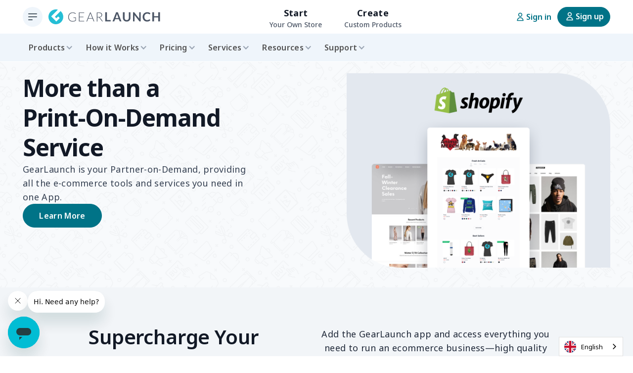

--- FILE ---
content_type: text/html
request_url: https://www.gearlaunch.com/shopify?lang=vi
body_size: 22030
content:
<!DOCTYPE html><!-- Last Published: Wed Jan 07 2026 11:51:43 GMT+0000 (Coordinated Universal Time) --><html data-wf-domain="www.gearlaunch.com" data-wf-page="660c194d9695fa77b1eea5a2" data-wf-site="65f965560c1bf71abc9fdfbd" lang="en"><head><meta charset="utf-8"/><title>Shopify</title><meta content="Shopify" property="og:title"/><meta content="Shopify" property="twitter:title"/><meta content="width=device-width, initial-scale=1" name="viewport"/><link href="https://cdn.prod.website-files.com/65f965560c1bf71abc9fdfbd/css/gearlaunchv2.webflow.shared.411a36c1c.min.css" rel="stylesheet" type="text/css" integrity="sha384-QRo2wcViCSY9hXMYSd+53eje3Yy5R+Dl01hAYnLmJwzKgfsDUIyB7TXt1KXGI4Wk" crossorigin="anonymous"/><link href="https://fonts.googleapis.com" rel="preconnect"/><link href="https://fonts.gstatic.com" rel="preconnect" crossorigin="anonymous"/><script src="https://ajax.googleapis.com/ajax/libs/webfont/1.6.26/webfont.js" type="text/javascript"></script><script type="text/javascript">WebFont.load({  google: {    families: ["Open Sans:300,300italic,400,400italic,600,600italic,700,700italic,800,800italic","Montserrat:100,100italic,200,200italic,300,300italic,400,400italic,500,500italic,600,600italic,700,700italic,800,800italic,900,900italic","Lato:100,100italic,300,300italic,400,400italic,700,700italic,900,900italic","Noto Sans:300,regular,500,600,700,800,900","Playfair Display:regular,500,600,700,800"]  }});</script><script type="text/javascript">!function(o,c){var n=c.documentElement,t=" w-mod-";n.className+=t+"js",("ontouchstart"in o||o.DocumentTouch&&c instanceof DocumentTouch)&&(n.className+=t+"touch")}(window,document);</script><link href="https://cdn.prod.website-files.com/65f965560c1bf71abc9fdfbd/6617e09ce266a837ad52afa8_logo-32.svg" rel="shortcut icon" type="image/x-icon"/><link href="https://cdn.prod.website-files.com/65f965560c1bf71abc9fdfbd/6617e1c7ae820d053aab262c_Group%2038086.png" rel="apple-touch-icon"/><script src="https://www.google.com/recaptcha/api.js" type="text/javascript"></script><!--JET BOOST-->
<!--<script id="jetboost-script" type="text/javascript"> window.JETBOOST_SITE_ID = "cm6rwwdnm00440rwo6jyl3zey"; (function(d) { var s = d.createElement("script"); s.src = "https://cdn.jetboost.io/jetboost.js"; s.async = 1; d.getElementsByTagName("head")[0].appendChild(s); })(document); </script>-->

<link rel="stylesheet" type="text/css" href="https://cdn.jsdelivr.net/jquery.slick/1.4.1/slick.css">
<link href="https://cdnjs.cloudflare.com/ajax/libs/slick-carousel/1.8.1/slick.css" rel="stylesheet">
<link href="https://cdnjs.cloudflare.com/ajax/libs/slick-carousel/1.8.1/slick-theme.css" rel="stylesheet">
<meta http-equiv="Permissions-Policy" content="geolocation=(self), microphone=(), camera=(), fullscreen=(self), payment=(self)">
<!--Swiper-->
<link rel="stylesheet" href="https://cdn.jsdelivr.net/npm/swiper/swiper-bundle.min.css" />

<!--simpleBar-->
<link rel="stylesheet" href="https://cdn.jsdelivr.net/npm/simplebar@latest/dist/simplebar.min.css">
<style>
  .simplebar-scrollbar::before {
    background-color: rgb(18 25 38 / 50%) !important;
    width: 4px;
  }
</style>

<!--Weglot-->
<style>
  .weglot-container {
    z-index: 2000000000 !important;
  }
</style>

<!-- Google Tag Manager -->
<script>
(function(w,d,s,l,i){w[l]=w[l]||[];w[l].push({'gtm.start':
new Date().getTime(),event:'gtm.js'});var f=d.getElementsByTagName(s)[0],
j=d.createElement(s),dl=l!='dataLayer'?'&l='+l:'';j.async=true;j.src=
'https://www.googletagmanager.com/gtm.js?id='+i+dl;f.parentNode.insertBefore(j,f);
})(window,document,'script','dataLayer','GTM-WVDQPNVP');
</script>
<!-- End Google Tag Manager -->

<!-- weglot Start-->
<script  type="text/javascript" src="https://cdn.weglot.com/weglot.min.js" ></script>
<script>
    Weglot.initialize({
        api_key: 'wg_8f655bb9b9a64180d6f43cdd9c08ecee7'
    });
</script>
<!-- weglot End -->

<!--gl-tabs-->
<style>
.gl-tabs:hover .gl-tabs-heading{
  color: #007387;
}
.gl-tabs.w--current .gl-tabs-heading{
  color: #007387;
}
</style>

<!--navbar CSS-->
<style>
.gl-products-search-ctn.in-active, .gl-selling-guide-search-ctn.in-active, .gl-bc-search-ctn.in-active, .gl-shipping-reates-search-ctn.in-active{
  top: 67px;
}
.gl-body{
  overflow: hidden;
}
  
@font-face {
  font-display: swap;
}

/*Sign-in hover*/
/*.gl-sign-in-ctn:hover .user-logo-wrapper .user-logo.w-embed svg path{
  stroke: white;
  transition: all 0.3s ease;
}*/
.gl-sign-in-ctn:hover {
  background: #eff5fb;
}

/*Customize Products*/
.gl-customized-product-image-wrapper.cust-prod-hover{
  transform: scale(1.15);
}
.gl-customized-product-image-wrapper.cust-prod-hover-out{
  transform: scale(1);
}
/*Map Locations*/
.gl-production-growth-location-wrapper.location-close{
  display: none;
}
.gl-production-growth-location-wrapper.location-open{
  display: block;
}
/*Mega Menu*/  
@media (min-width: 992px) and (max-width: 1080px) {
 .gl-custom-drop-list-body{
	max-width: 760px;
  } 
}
.gl-custom-drop-down-ctn.dropdown-click .gl-custom-drop-down-head{
  background: url("https://cdn.prod.website-files.com/65f965560c1bf71abc9fdfbd/667429218c9e5a6265c7f292_Menu-11%20(1).svg") repeat center #007387;
}
.gl-custom-drop-down-ctn.dropdown-click .gl-custom-drop-down-head .gl-custom-drop-down-head-text-ctn{
  color: white;
}
.gl-custom-drop-down-ctn.dropdown-click .gl-custom-drop-down-head .gl-custom-drop-down-arw-ctn{
  color: white;
  transform: rotate(180deg);
  transition: transform 0.3s ease;
}

.gl-custom-drop-down-ctn.dropdown-click-out .gl-custom-drop-down-head{
  background: none;
}
.gl-custom-drop-down-ctn.dropdown-click-out .gl-custom-drop-down-head .gl-custom-drop-down-head-text-ctn{
  color: #525252;
}
.gl-custom-drop-down-ctn.dropdown-click-out .gl-custom-drop-down-head .gl-custom-drop-down-arw-ctn{
  color: #9aa4b2;
  transform: rotate(0deg);
  transition: transform 0.3s ease;
}
/*Mega Menu*/
.gl-custom-drop-list-ctn.touch-drop-list-open .gl-custom-drop-list-head{
  background-color: #bdebf1 !important;
}
.gl-custom-drop-list-ctn.touch-drop-list-close .gl-custom-drop-list-head{
  background-color: transparent !important;
}
.gl-custom-drop-list-body.dropdown-list-click{
  display: block;
}
.gl-custom-drop-list-body.dropdown-list-click-out{
  display: none;
}
/*Search Desktop*/  
.gl-nav-search-section.search-close{
  display: none;
}  
.gl-nav-search-section.search-open{
  display: block;
}
.gl-search-icon.search-click-bg{
  background: #EEF2F6;
}
/*Touch Dropdown*/  
.gl-custom-drop-down-body.touch-drop-open{
  display: block;
}
.gl-custom-drop-down-body.touch-drop-close{
  display: none;
}
/*Loader*/
.gl-loader-ctn{
  display: block;
}
.gl-loader-img{
  animation: loaderAnime 0.6s linear infinite;
}
.gl-loader-zooming-ball:nth-child(1){
  animation: loaderBall .4s ease 0s infinite alternate;
} 
.gl-loader-zooming-ball:nth-child(2){
  animation: loaderBall .4s ease 0.2s infinite alternate;
}   
.gl-loader-zooming-ball:nth-child(3){
  animation: loaderBall .4s ease 0.4s infinite alternate;
}
@keyframes loaderAnime {
  0%{
    transform: scale(1);
  }
  50%{
    transform: scale(1.1);
  }
  100%{
    transform: scale(1);
  }
}
@keyframes loaderBall {
  from {
    opacity: 1;
    transform: scale(1);
  }
  to {
    opacity: .25;
    transform: scale(0.7);
  }
}  
/*Language Hover & Click*/
.gl-lang-drop-down-head.lang-hover{
  background: #EEF2F6;
}
.gl-lang-drop-down-head.lang-hover-out{
  background: none;
}
.gl-lang-drop-down-head.lang-hover .gl-lang-arw-ctn{
  transform: rotate(180deg);
}
.gl-lang-drop-down-head.lang-hover-out .gl-lang-arw-ctn{
  transform: rotate(0deg);
}
.gl-lang-drop-down-body.lang-open{
  display: block;
} 
.gl-lang-drop-down-body.lang-close{
  display: none;
} 
/*Input Focus*/
@media screen and (-webkit-min-device-pixel-ratio:0) { 
  select:focus,
  textarea:focus,
  input:focus {
    font-size: 16px;
  }
}

/*Menu Styles*/
.active-menu {
  background: #eff5fb;
}
.active-tab {
  background: #eff5fb;
  border-top-color: #007387;
}
.active-tab .gl-tabs-heading {
  color: #007387;
}
.active-tab .gl-tabs-text {
  color: #364152;
}
.nav-link-open {
  height: 56px;
  animation: navOpen 0.3s linear forwards;
}
@keyframes navOpen {
  0% {
    display: none;
    height: 0px;
  }
  1% {
    display: block;
  }
  100% {
    height: 56px;
  }
}
.nav-link-close {
  height: 0px;
  display: none;
}
.nav-link-close2 {
  height: 0px;
  animation: navClose 0.3s linear forwards;
}
@keyframes navClose {
  0% {
    height: 56px;
  }
  99% {
    height: 0px;
  }
  100% {
    display: none;
  }
}
/*.create-block {
  display: none;
}*/
.gl-primary-ctn.secondary-btn{
  display: none;
}
@media only screen and (max-width: 991px) {
  /*.create-block {
  	display: flex;
  }*/
  .gl-primary-ctn.secondary-btn{
    display: block;
  }
  .nav-link-open {
    height: 100vh;
    width: 100%;
    background: white;
    animation: navMobileOpen 0.3s linear forwards;
  }
  @keyframes navMobileOpen {
    0% {
      display: block;
      transform: translateX(-100%);
    }
    100% {
      transform: translateX(0%);
    }
  }
  .nav-link-close2 {
    height: 100vh;
    width: 100%;
    background: white;
    animation: navMobileClose 0.3s linear forwards;
  }
  @keyframes navMobileClose {
    0% {
      transform: translateX(0%);
    }
    100% {
      transform: translateX(-100%);
      display: none;
    }
  }
}
  
/*Custom-Dropdown*/
@media only screen and (min-width: 991px) {
  	.drop-open{
        display:flex;
    }
  	.inner-drop-open{
        display:flex;
    }
    .drop-close{
        display:none;
    }
  	.inner-drop-close{
        display:none;
    }
	.gl-custom-drop-down-ctn.hover .gl-custom-drop-down-head {
        background: url("https://cdn.prod.website-files.com/65f965560c1bf71abc9fdfbd/667429218c9e5a6265c7f292_Menu-11%20(1).svg") repeat center #007387;
    }
 	.gl-custom-drop-down-ctn.hover .gl-custom-drop-down-head .gl-custom-drop-down-head-text{
      	color:white;
    }
  	.gl-custom-drop-down-ctn.hover .gl-custom-drop-down-head .gl-custom-drop-down-arw-ctn{
      	color:white;
    }
    .gl-custom-drop-list-ctn:hover .gl-custom-drop-list-head{
        background-color:#bdebf1;
    }
    .gl-custom-drop-list-ctn:hover .gl-custom-drop-list-head .gl-custom-drop-list-head-text{
		color:#121926;
    }
  	.turn-arw{
  		transform:rotate(180deg);
      	transition:transform 0.3s ease;
	}
  	.turn-off-arw{
  		transform:rotate(0deg);
      	transition:transform 0.3s ease;
	}
}
@media only screen and (max-width: 991px) {
    .drop-open{
		transform: translateX(0%);
      	transition: transform 0.3s ease-out;
    }
  	.inner-drop-open{
		transform: translateX(0%);
      	transition: transform 0.3s ease-out;
    }
   
  	.drop-close{
		transform: translateX(-100%);
      	transition: transform 0.3s ease-out;
    }
    .inner-drop-close{
        transform: translateX(-100%);
        transition: transform 0.3s ease-out;
    } 
}  

@media only screen and (max-width: 767px) {
    .drop-open{
		transform: translateX(0%);
      	transition: transform 0.3s ease-out;
    }
  	.inner-drop-open{
		transform: translateX(0%);
      	transition: transform 0.3s ease-out;
    }
   
  	.drop-close{
		transform: translateX(-100%);
      	transition: transform 0.3s ease-out;
    } 
  	.inner-drop-close{
		transform: translateX(-100%);
      	transition: transform 0.3s ease-out;
    } 
}  

@media only screen and (min-width: 320px) 
                   and (max-width: 850px) 
                   and (orientation: landscape) {
  .gl-nav-links-section.nav-link-open{
    overflow: auto;
  }
  .gl-custom-drop-down-body.drop-open{
    height: 180vh;
  }
  .gl-custom-drop-list-body.drop-open{
  	height: 180vh;
  }	
}

/* Custom Scrollbar */
::-webkit-scrollbar {
  width: 6px;
  height: 6px;
}
::-webkit-scrollbar-track {
  background-color: transparent;
}
::-webkit-scrollbar-thumb {
  background: #12192640;
  border-radius: 6px;
  cursor: grab;
}
::-webkit-scrollbar-thumb:active {
  cursor: grabbing;
}
.gl-child-link-ctn::-webkit-scrollbar {
  width: 3px;
}
.users::-webkit-scrollbar {
  width: 3px;
}
/* Line Clamp-2 */
.line-clamp-2 {
  display: -webkit-box;
  -webkit-line-clamp: 2;
  -webkit-box-orient: vertical;
  overflow: hidden;
}

/* Styles for the loading overlay and loader animation */
.loading-overlay1 {
  position: fixed;
  inset: 0;
  width:100vw;
  height: 100vh;
  background: rgba(0, 0, 0, 1);
  z-index:9999999;
}

.loading-ctn{
  width: 100%;
  height: 100%;
  display: flex;
  flex-direction:column;
  justify-content: center;
  align-items: center;
}

.loader1 {
  background:url('https://cdn.prod.website-files.com/65f965560c1bf71abc9fdfbd/6639de1fc8f517b79095f589_Fill-29.svg') no-repeat center;
  background-size: 100% 100%;
  border-radius: 50%;
  width: 50px;
  height: 50px;
  animation: spin 0.8s linear infinite;
}

@keyframes spin {
  0% { transform: scale(1); }
  50% { transform: scale(1.2); }
  100% { transform: scale(1); }
}

.loading-text {
  margin-top: 16px; /* Adjust the spacing between the spinner and text */
  font-size: 16px;
  color: white; /* Text color */
}

/*Custom Cursor*/
.custom-cursor {
  width: 40px;
  height: 40px;
  border-radius: 50%;
  position: absolute;
  background-color: #007387;
  display: none;
  overflow: hidden;
}
  .cursor-arw-anime-ctn {
  height: 50%;
  margin: 2px auto;
  display: flex;
  flex-direction: column;
  align-items: center;
  justify-content: center;
}
  .cursor-arw-anime1,
  .cursor-arw-anime2,
  .cursor-arw-anime3 {
  height: 6px;
}
  .cursor-arw-anime1 svg path {
  fill: transparent;
  stroke: transparent;
  animation: arwAnime 1s linear infinite forwards;
  animation-delay: 0.4s;
}
  .cursor-arw-anime2 svg path {
  fill: transparent;
  stroke: transparent;
  animation: arwAnime 1s linear infinite forwards;
  animation-delay: 0.2s;
}
  .cursor-arw-anime3 svg path {
  fill: transparent;
  stroke: transparent;
  animation: arwAnime 1s linear infinite forwards;
}
  @keyframes arwAnime {
  0% {
    fill: white;
    stroke: white;
  }
  100% {
    fill: transparent;
    stroke: transparent;
  }
}
/* Hide spin buttons in WebKit browsers (Chrome, Safari, Edge) */
input[type=number].gl-number-field::-webkit-inner-spin-button, 
input[type=number].gl-number-field::-webkit-outer-spin-button { 
    -webkit-appearance: none;
    margin: 0; 
}
/* Hide spin buttons in Firefox */
input[type=number].gl-number-field {
    -moz-appearance: textfield;
}
/* Hide spin buttons universally */
input[type=number].gl-number-field {
    appearance: textfield;
}
/*Footer*/
  .media-links::before{
    content: '';
    width: 100%;
    height: 100%;
    border-radius: 50%;
    position: absolute;
    top: 50%;
    left: 50%;
    background: #4b5565;
    transform: translate(-50%, 50%) scale(0);
    transition: all 0.3s ease;
  }  
  .media-links:hover::before{
    transform: translate(-50%, -50%) scale(0.9);
  }
</style>

<!-- reCAPTCHA popup error-->
<script>
  // Override alert as early as possible
  window.originalAlert = window.alert;

  window.alert = function(message) {
    if (typeof message === "string" && message.includes("not a robot")) {
      const box = document.getElementById("recaptcha-error");
      if (box) box.style.display = "block";
      // Block the alert
      return;
    }
    // Allow other alerts normally
    return window.originalAlert(message);
  };
</script>
<script type="text/javascript">window.__WEBFLOW_CURRENCY_SETTINGS = {"currencyCode":"USD","symbol":"$","decimal":".","fractionDigits":2,"group":",","template":"{{wf {\"path\":\"symbol\",\"type\":\"PlainText\"} }} {{wf {\"path\":\"amount\",\"type\":\"CommercePrice\"} }} {{wf {\"path\":\"currencyCode\",\"type\":\"PlainText\"} }}","hideDecimalForWholeNumbers":false};</script></head><body class="gl-body"><div class="gl-loader-ctn"><div class="gl-loader-overlay"><img src="https://cdn.prod.website-files.com/65f965560c1bf71abc9fdfbd/666883fa2ccecf6002530b25_gl.webp" loading="eager" alt="gl" class="gl-loader-img"/><div class="gl-loader-zooming-ctn"><div class="gl-loader-zooming-ball"></div><div class="gl-loader-zooming-ball"></div><div class="gl-loader-zooming-ball"></div></div></div></div><div class="gl-header-section"><div class="gl-navbar-section"><div class="gearl-container"><div class="gl-navbar-wrapper"><div class="gl-navbar-menu-container"><div class="navabar-logo-menu"><div class="gl-menu active-menu"><img src="https://cdn.prod.website-files.com/65f965560c1bf71abc9fdfbd/6628d6a24547e59cea911637_menu-alt-2.svg" loading="lazy" alt="menu" class="gl-hamburger-logo"/></div><div class="gl-icon-wrapper"><a aria-label="gearlaunch-logo" href="/" class="logo-link w-inline-block"><img src="https://cdn.prod.website-files.com/65f965560c1bf71abc9fdfbd/6617e09ce266a837ad52afa8_logo-32.svg" loading="lazy" alt="" class="gl-logo-image-mobile"/><img src="https://cdn.prod.website-files.com/65f965560c1bf71abc9fdfbd/66a36d4990750192f8d61252_Logo%20%26%20Hamburger%20Icon.svg" loading="lazy" alt="gl-logo" class="gl-logo-image"/></a></div></div></div><div class="gl-product-store gl-store-btns-desktop"><a id="start" href="/how-it-works" class="gl-tabs start-store w-inline-block"><div class="gl-tabs-heading">Start</div><div class="gl-tabs-text">Your Own Store</div></a><a id="create" href="/create-a-product" class="gl-tabs create-a-product w-inline-block"><div class="gl-tabs-heading">Create</div><div class="gl-tabs-text">Custom Products</div></a></div><div class="gl-product-customer-container"><div data-current="Tab 2" data-easing="ease" data-duration-in="300" data-duration-out="100" class="gl-product-store-tabs w-tabs"><div class="gl-product-store-tabs-menu w-tab-menu"><a data-w-tab="Tab 1" class="gl-tabs w-inline-block w-tab-link"><div class="gl-tabs-heading">Create</div><div class="gl-tabs-text">Custom Products</div></a><a data-w-tab="Tab 2" class="gl-own-store w-inline-block w-tab-link w--current"><div class="gl-store-heading">Start</div><div class="gl-store-text">Your Own Store</div></a></div><div class="gl-product-store-tabs-content w-tab-content"><div data-w-tab="Tab 1" class="gl-navbar-links w-tab-pane"><div data-hover="true" data-delay="0" class="create-link w-dropdown"><div class="translate-toggle w-dropdown-toggle"><div class="link-blocks">Products</div><div class="dropdown-logo w-icon-dropdown-toggle"></div></div><nav class="users w-dropdown-list"><a href="#" class="drop-list w-dropdown-link">Platform Product Summary</a><a href="#" class="drop-list w-dropdown-link">Shopify and CSV Product Summary</a><a href="#" class="drop-list w-dropdown-link">Shipping Warranty</a><a href="#" class="drop-list w-dropdown-link">Apparel</a><a href="#" class="drop-list w-dropdown-link">Bathroom</a><a href="#" class="drop-list w-dropdown-link">Bedroom</a></nav></div><div data-hover="true" data-delay="0" class="services-link-ctn w-dropdown"><div class="services-link-ctn-toggle w-dropdown-toggle"><div class="link-blocks">Services</div><div class="dropdown-logo w-icon-dropdown-toggle"></div></div><nav class="services-link-list w-dropdown-list"><a href="#" class="drop-list w-dropdown-link">Fan Gear</a><a href="#" class="drop-list w-dropdown-link">Bulk Orders</a><a href="#" class="drop-list w-dropdown-link">Enterprise Partnerships</a></nav></div><div data-hover="true" data-delay="0" class="support-link-ctn w-dropdown"><div class="services-link-ctn-toggle w-dropdown-toggle"><div class="link-blocks">Support</div><div class="dropdown-logo w-icon-dropdown-toggle"></div></div><nav class="services-link-list w-dropdown-list"><a href="#" class="drop-list w-dropdown-link">Fan Gear</a><a href="#" class="drop-list w-dropdown-link">Bulk Orders</a><a href="#" class="drop-list w-dropdown-link">Enterprise Partnerships</a></nav></div></div><div data-w-tab="Tab 2" class="gl-navbar-links w-tab-pane w--tab-active"><div data-hover="true" data-delay="0" class="create-link w-dropdown"><div class="translate-toggle w-dropdown-toggle"><div class="link-blocks">Products</div><div class="dropdown-logo w-icon-dropdown-toggle"></div></div><nav class="users w-dropdown-list"><a href="#" class="drop-list w-dropdown-link">Platform Product Summary</a><a href="#" class="drop-list w-dropdown-link">Shopify and CSV Product Summary</a><a href="#" class="drop-list w-dropdown-link">Shipping Warranty</a><a href="#" class="drop-list w-dropdown-link">Apparel</a><a href="#" class="drop-list w-dropdown-link">Bathroom</a><a href="#" class="drop-list w-dropdown-link">Bedroom</a></nav></div><div data-hover="true" data-delay="0" class="services-link-ctn w-dropdown"><div class="services-link-ctn-toggle w-dropdown-toggle"><div class="link-blocks">Services</div><div class="dropdown-logo w-icon-dropdown-toggle"></div></div><nav class="services-link-list w-dropdown-list"><a href="#" class="drop-list w-dropdown-link">Fan Gear</a><a href="#" class="drop-list w-dropdown-link">Bulk Orders</a><a href="#" class="drop-list w-dropdown-link">Enterprise Partnerships</a></nav></div><div data-hover="true" data-delay="0" class="support-link-ctn w-dropdown"><div class="services-link-ctn-toggle w-dropdown-toggle"><div class="link-blocks">Support</div><div class="dropdown-logo w-icon-dropdown-toggle"></div></div><nav class="services-link-list w-dropdown-list"><a href="#" class="drop-list w-dropdown-link">Fan Gear</a><a href="#" class="drop-list w-dropdown-link">Bulk Orders</a><a href="#" class="drop-list w-dropdown-link">Enterprise Partnerships</a></nav></div><div data-hover="true" data-delay="0" class="start-link w-dropdown"><div class="translate-toggle w-dropdown-toggle"><div class="link-blocks">How it Works</div><div class="dropdown-logo w-icon-dropdown-toggle"></div></div><nav class="users w-dropdown-list"><a href="#" class="drop-list w-dropdown-link">Platform Product Summary</a><a href="#" class="drop-list w-dropdown-link">Shopify and CSV Product Summary</a><a href="#" class="drop-list w-dropdown-link">Shipping Warranty</a><a href="#" class="drop-list w-dropdown-link">Apparel</a><a href="#" class="drop-list w-dropdown-link">Bathroom</a><a href="#" class="drop-list w-dropdown-link">Bedroom</a></nav></div><div data-hover="true" data-delay="0" class="academy-link-ctn w-dropdown"><div class="translate-toggle w-dropdown-toggle"><div class="link-blocks">Academy</div><div class="dropdown-logo w-icon-dropdown-toggle"></div></div><nav class="users w-dropdown-list"><a href="#" class="drop-list w-dropdown-link">Platform Product Summary</a><a href="#" class="drop-list w-dropdown-link">Shopify and CSV Product Summary</a><a href="#" class="drop-list w-dropdown-link">Shipping Warranty</a><a href="#" class="drop-list w-dropdown-link">Apparel</a><a href="#" class="drop-list w-dropdown-link">Bathroom</a><a href="#" class="drop-list w-dropdown-link">Bedroom</a></nav></div><div data-hover="true" data-delay="0" class="resources-link-ctn w-dropdown"><div class="translate-toggle w-dropdown-toggle"><div class="link-blocks">Resources</div><div class="dropdown-logo w-icon-dropdown-toggle"></div></div><nav class="users w-dropdown-list"><a href="#" class="drop-list w-dropdown-link">Platform Product Summary</a><a href="#" class="drop-list w-dropdown-link">Shopify and CSV Product Summary</a><a href="#" class="drop-list w-dropdown-link">Shipping Warranty</a><a href="#" class="drop-list w-dropdown-link">Apparel</a><a href="#" class="drop-list w-dropdown-link">Bathroom</a><a href="#" class="drop-list w-dropdown-link">Bedroom</a></nav></div></div></div></div><div class="gl-user-icons"><div class="gl-language-drop-down-ctn display-none"><div class="gl-lang-drop-down-head lang-hover-out"><div class="gl-globe-logo-ctn"><img src="https://cdn.prod.website-files.com/65f965560c1bf71abc9fdfbd/6613857f084bd6465508739a_Icon.svg" loading="lazy" alt="global" class="gl-globe-logo"/></div><div class="gl-language-text">LANGUAGE</div><div class="gl-lang-arw-ctn"><img src="https://cdn.prod.website-files.com/65f965560c1bf71abc9fdfbd/66377a890990b042714c93b0_Icon.svg" loading="lazy" alt="" class="gl-lang-arw"/></div></div><div class="gl-lang-drop-down-body lang-close"><div class="gl-lang-drop-list-ctn"><a href="#" class="gl-lang-drop-list-head w-inline-block"><div class="gl-lang-drop-list-head-text">English</div></a></div><div class="gl-lang-drop-list-ctn"><a href="#" class="gl-lang-drop-list-head w-inline-block"><div class="gl-lang-drop-list-head-text">Bengali</div></a></div><div class="gl-lang-drop-list-ctn"><a href="#" class="gl-lang-drop-list-head w-inline-block"><div class="gl-lang-drop-list-head-text">Vietnam</div></a></div></div></div><div class="gl-search-icon display-none"><img src="https://cdn.prod.website-files.com/65f965560c1bf71abc9fdfbd/660c12f89695fa77b1e8e4d3_Icon.svg" loading="lazy" width="18" alt="search" class="search-icon"/><div class="gl-search-text">Search</div></div><div data-w-id="761c1966-3caf-ab2d-51c2-1b82cca3c2c3" class="gl-mobile-search-icon display-none"><img src="https://cdn.prod.website-files.com/65f965560c1bf71abc9fdfbd/660c12f89695fa77b1e8e4d3_Icon.svg" loading="lazy" width="18" alt="search" class="search-icon"/><div class="gl-search-text">Search</div></div><div class="gl-sign-in-up-ctn"><a href="https://sell.gearlaunch.com/login" class="gl-sign-in-ctn w-inline-block"><div class="user-logo-wrapper"><div class="user-logo w-embed"><svg width="20" height="20" viewBox="0 0 24 24" fill="none" xmlns="http://www.w3.org/2000/svg">
<path d="M16 7C16 9.20914 14.2091 11 12 11C9.79086 11 8 9.20914 8 7C8 4.79086 9.79086 3 12 3C14.2091 3 16 4.79086 16 7Z" stroke="#007387" stroke-width="2" stroke-linecap="round" stroke-linejoin="round"/>
<path d="M12 14C8.13401 14 5 17.134 5 21H19C19 17.134 15.866 14 12 14Z" stroke="#007387" stroke-width="2" stroke-linecap="round" stroke-linejoin="round"/>
</svg></div></div><div class="gl-signin-text">Sign in</div></a><a href="https://sell.gearlaunch.com/seller-onboard" class="gl-sign-up-ctn mb-d-none w-inline-block"><div class="user-logo-wrapper"><div class="user-logo w-embed"><svg width="20" height="20" viewBox="0 0 24 24" fill="none" xmlns="http://www.w3.org/2000/svg">
<path d="M16 7C16 9.20914 14.2091 11 12 11C9.79086 11 8 9.20914 8 7C8 4.79086 9.79086 3 12 3C14.2091 3 16 4.79086 16 7Z" stroke="white" stroke-width="2" stroke-linecap="round" stroke-linejoin="round"/>
<path d="M12 14C8.13401 14 5 17.134 5 21H19C19 17.134 15.866 14 12 14Z" stroke="white" stroke-width="2" stroke-linecap="round" stroke-linejoin="round"/>
</svg></div></div><div class="gl-signin-text">Sign up</div></a></div></div></div></div><form action="/search" class="gl-mobile-navbar-search w-form"><article class="search-sm-form"><div class="gl-sm-search-icon"><img src="https://cdn.prod.website-files.com/65f965560c1bf71abc9fdfbd/660c12f89695fa77b1e8e4d3_Icon.svg" loading="lazy" width="23" alt="search" class="search-icon"/></div><input class="gl-search-mb w-input" autofocus="true" maxlength="256" name="query" placeholder="Search…" data-w-id="b45cdf49-fd80-af45-a116-28a53ee8c69f" type="search" id="search-5" required=""/><div data-w-id="86a4b942-efeb-4b5b-d9ca-ff0672b014a8" class="search-sm-close-logo-wrapper"><img src="https://cdn.prod.website-files.com/65f965560c1bf71abc9fdfbd/660c12f89695fa77b1e8e4d5_close.svg" loading="lazy" width="26" alt="close" class="search-close-icon"/></div></article><input type="submit" class="search-button w-button" value="Search"/></form></div></div><div class="gl-nav-links-section nav-link-close"><div class="gearl-container landscape-height"><div class="gl-nav-link-wrapper"><div class="gl-nav-links-wrapper"><div class="gl-side-navbar-heading-ctn"><a href="/" class="gl-sidenav-logo w-inline-block"><img src="https://cdn.prod.website-files.com/65f965560c1bf71abc9fdfbd/664ef796d1b3f0ae82722a90_GL%20Logos%20(1).svg" loading="lazy" width="56" alt="" class="gl-logo-sidenavbar"/></a><div class="gl-close-sidenavbar"><img src="https://cdn.prod.website-files.com/65f965560c1bf71abc9fdfbd/660c12f89695fa77b1e8e4d5_close.svg" loading="lazy" width="50" alt="close" class="gl-close-logo"/></div></div><div class="gl-mb-sign-in-up-ctn"><a href="https://sell.gearlaunch.com/login" class="gl-sign-in-ctn _w-100 w-inline-block"><div class="user-logo-wrapper"><div class="user-logo w-embed"><svg width="20" height="20" viewBox="0 0 24 24" fill="none" xmlns="http://www.w3.org/2000/svg">
<path d="M16 7C16 9.20914 14.2091 11 12 11C9.79086 11 8 9.20914 8 7C8 4.79086 9.79086 3 12 3C14.2091 3 16 4.79086 16 7Z" stroke="#007387" stroke-width="2" stroke-linecap="round" stroke-linejoin="round"/>
<path d="M12 14C8.13401 14 5 17.134 5 21H19C19 17.134 15.866 14 12 14Z" stroke="#007387" stroke-width="2" stroke-linecap="round" stroke-linejoin="round"/>
</svg></div></div><div class="gl-signin-text">Sign in</div></a><div class="gl-mb-sign-in-up-divider"></div><a href="https://sell.gearlaunch.com/seller-onboard" class="gl-sign-up-ctn mb-d-none mb-sid-nav-d-block _w-100 w-inline-block"><div class="user-logo-wrapper"><div class="user-logo w-embed"><svg width="20" height="20" viewBox="0 0 24 24" fill="none" xmlns="http://www.w3.org/2000/svg">
<path d="M16 7C16 9.20914 14.2091 11 12 11C9.79086 11 8 9.20914 8 7C8 4.79086 9.79086 3 12 3C14.2091 3 16 4.79086 16 7Z" stroke="white" stroke-width="2" stroke-linecap="round" stroke-linejoin="round"/>
<path d="M12 14C8.13401 14 5 17.134 5 21H19C19 17.134 15.866 14 12 14Z" stroke="white" stroke-width="2" stroke-linecap="round" stroke-linejoin="round"/>
</svg></div></div><div class="gl-signin-text">Sign up</div></a></div><div class="gl-navbar-links"><div id="podx-menu" class="gl-custom-drop-down-ctn special-hide"><div class="gl-custom-drop-down-head py-15"><a href="/podx" class="gl-custom-drop-down-head-text-ctn w-inline-block"><img src="https://cdn.prod.website-files.com/65f965560c1bf71abc9fdfbd/68492a7ae6f9c326bc62fd99_Logo.png" loading="lazy" alt="PodX logo" class="gl-podx-logo"/></a></div></div><div id="products-menu" class="gl-custom-drop-down-ctn"><div class="gl-custom-drop-down-head"><a href="/products-category" class="gl-custom-drop-down-head-text-ctn w-inline-block"><div class="gl-custom-drop-down-head-text">Products</div></a><div class="gl-custom-drop-down-arw-ctn"><div class="gl-custom-drop-down-arw w-icon-dropdown-toggle"></div></div></div><div class="gl-custom-drop-down-body"><div class="gl-touch-device-dropdown-close-ctn"><img src="https://cdn.prod.website-files.com/65f965560c1bf71abc9fdfbd/660c12f89695fa77b1e8e4d5_close.svg" loading="lazy" width="26" alt="close" class="gl-touch-device-dropdown-close"/></div><div class="gl-custom-drop-down-body-close-ctn"><div class="gl-custom-drop-down-body-close"><img src="https://cdn.prod.website-files.com/65f965560c1bf71abc9fdfbd/6634857b7fdc874cb4d31850_Icon%20(1).svg" loading="lazy" alt="" class="gl-custom-drop-down-body-close-img"/></div><div class="gl-custom-drop-down-body-text-ctn"><div class="gl-custom-drop-down-body-text">Products</div></div><div class="gl-close-sidenavbar"><img src="https://cdn.prod.website-files.com/65f965560c1bf71abc9fdfbd/660c12f89695fa77b1e8e4d5_close.svg" loading="lazy" width="50" alt="close" class="gl-close-logo"/></div></div><div class="gl-custom-drop-list-ctn"><div class="gl-custom-drop-list-head py-8"><a href="/products-category" class="gl-custom-drop-list-head-text-ctn w-inline-block"><div class="gl-custom-drop-list-head-text">GearLaunch Standard</div></a><div class="gl-custom-drop-list-arw-ctn w-icon-dropdown-toggle"></div></div><div class="gl-custom-drop-list-body"><div class="gl-custom-drop-list-body-close-ctn"><div class="gl-custom-drop-list-body-close"><img src="https://cdn.prod.website-files.com/65f965560c1bf71abc9fdfbd/6634857b7fdc874cb4d31850_Icon%20(1).svg" loading="lazy" alt="" class="gl-custom-drop-list-body-close-img"/></div><div class="gl-custom-drop-list-body-text-ctn"><div class="gl-custom-drop-list-body-text">Standard</div></div><div class="gl-close-sidenavbar"><img src="https://cdn.prod.website-files.com/65f965560c1bf71abc9fdfbd/660c12f89695fa77b1e8e4d5_close.svg" loading="lazy" width="50" alt="close" class="gl-close-logo"/></div></div><div class="gl-products-list-type-ctn"><div class="gl-mega-products-ctn"><div class="gl-mega-products-head-ctn"><div class="gl-mega-products-head-text">Best-sellers</div><div class="gl-mega-products-head-arw w-icon-dropdown-toggle"></div></div><div class="gl-mega-products-body-ctn"><div class="gl-products-list-close-ctn"><div class="gl-products-active-list-close-ctn"><img src="https://cdn.prod.website-files.com/65f965560c1bf71abc9fdfbd/6634857b7fdc874cb4d31850_Icon%20(1).svg" loading="lazy" alt="" class="gl-custom-drop-list-body-close-img"/></div><div class="gl-products-list-text-ctn"><div class="gl-custom-drop-list-body-text">Best-sellers</div></div><div class="gl-close-sidenavbar"><img src="https://cdn.prod.website-files.com/65f965560c1bf71abc9fdfbd/660c12f89695fa77b1e8e4d5_close.svg" loading="lazy" width="50" alt="close" class="gl-close-logo"/></div></div><div class="gl-mega-products-body-link-text-ctn"><div class="w-dyn-list"><div role="list" class="gap-12 w-dyn-items"><div role="listitem" class="w-dyn-item"><a href="/products-category?search=bestforsummer" class="gl-mega-products-body-link-text">Best for Summer</a></div><div role="listitem" class="w-dyn-item"><a href="/products-category?search=backtoschool" class="gl-mega-products-body-link-text">Back to School</a></div><div role="listitem" class="w-dyn-item"><a href="/products-category?search=halloween" class="gl-mega-products-body-link-text">Halloween</a></div><div role="listitem" class="w-dyn-item"><a href="/products-category?search=christmas" class="gl-mega-products-body-link-text">Christmas</a></div><div role="listitem" class="w-dyn-item"><a href="/products-category?search=thanksgiving" class="gl-mega-products-body-link-text">Thanksgiving</a></div><div role="listitem" class="w-dyn-item"><a href="/products-category?search=valentinesday" class="gl-mega-products-body-link-text">Valentine’s Day</a></div><div role="listitem" class="w-dyn-item"><a href="/products-category?search=easterday" class="gl-mega-products-body-link-text">Easter Day</a></div></div></div></div></div></div><div class="gl-mega-products-ctn"><div class="gl-mega-products-head-ctn"><div class="gl-mega-products-head-text">Apparel</div><div class="gl-mega-products-head-arw w-icon-dropdown-toggle"></div></div><div class="gl-mega-products-body-ctn"><div class="gl-products-list-close-ctn"><div class="gl-products-active-list-close-ctn"><img src="https://cdn.prod.website-files.com/65f965560c1bf71abc9fdfbd/6634857b7fdc874cb4d31850_Icon%20(1).svg" loading="lazy" alt="" class="gl-custom-drop-list-body-close-img"/></div><div class="gl-products-list-text-ctn"><div class="gl-custom-drop-list-body-text">Apparel</div></div><div class="gl-close-sidenavbar"><img src="https://cdn.prod.website-files.com/65f965560c1bf71abc9fdfbd/660c12f89695fa77b1e8e4d5_close.svg" loading="lazy" width="50" alt="close" class="gl-close-logo"/></div></div><div class="gl-mega-products-body-link-text-ctn"><div class="w-dyn-list"><div role="list" class="gap-12 w-dyn-items"><div role="listitem" class="w-dyn-item"><a href="/products-category?search=unisextshirts" class="gl-mega-products-body-link-text">Unisex T-Shirts</a></div><div role="listitem" class="w-dyn-item"><a href="/products-category?search=unisexfleecesweatshirts" class="gl-mega-products-body-link-text">Unisex Fleece Sweatshirts</a></div><div role="listitem" class="w-dyn-item"><a href="/products-category?search=womenstshirts" class="gl-mega-products-body-link-text">Women&#x27;s T-shirts</a></div><div role="listitem" class="w-dyn-item"><a href="/products-category?search=unisextanktops" class="gl-mega-products-body-link-text">Unisex Tank Tops</a></div><div role="listitem" class="w-dyn-item"><a href="/products-category?search=unisexhoodies" class="gl-mega-products-body-link-text">Unisex Hoodies</a></div><div role="listitem" class="w-dyn-item"><a href="/products-category?search=kidsclothing" class="gl-mega-products-body-link-text">Kid&#x27;s Clothing</a></div><div role="listitem" class="w-dyn-item"><a href="/products-category?search=babyonesie" class="gl-mega-products-body-link-text">Baby Onesie</a></div><div role="listitem" class="w-dyn-item"><a href="/products-category?search=womensunderware" class="gl-mega-products-body-link-text">Women&#x27;s Underware</a></div><div role="listitem" class="w-dyn-item"><a href="/products-category?search=facemask" class="gl-mega-products-body-link-text">Face Mask</a></div><div role="listitem" class="w-dyn-item"><a href="/products-category?search=neckgaiter" class="gl-mega-products-body-link-text">Neck Gaiter</a></div></div></div></div></div></div><div class="gl-mega-products-ctn"><div class="gl-mega-products-head-ctn"><div class="gl-mega-products-head-text">Wall Art</div><div class="gl-mega-products-head-arw w-icon-dropdown-toggle"></div></div><div class="gl-mega-products-body-ctn"><div class="gl-products-list-close-ctn"><div class="gl-products-active-list-close-ctn"><img src="https://cdn.prod.website-files.com/65f965560c1bf71abc9fdfbd/6634857b7fdc874cb4d31850_Icon%20(1).svg" loading="lazy" alt="" class="gl-custom-drop-list-body-close-img"/></div><div class="gl-products-list-text-ctn"><div class="gl-custom-drop-list-body-text">Wallart</div></div><div class="gl-close-sidenavbar"><img src="https://cdn.prod.website-files.com/65f965560c1bf71abc9fdfbd/660c12f89695fa77b1e8e4d5_close.svg" loading="lazy" width="50" alt="close" class="gl-close-logo"/></div></div><div class="gl-mega-products-body-link-text-ctn"><div class="w-dyn-list"><div role="list" class="gap-12 w-dyn-items"><div role="listitem" class="w-dyn-item"><a href="/products-category?search=posters" class="gl-mega-products-body-link-text">Posters</a></div><div role="listitem" class="w-dyn-item"><a href="/products-category?search=canvas" class="gl-mega-products-body-link-text">Canvas</a></div><div role="listitem" class="w-dyn-item"><a href="/products-category?search=framedcanvas" class="gl-mega-products-body-link-text">Framed Canvas</a></div><div role="listitem" class="w-dyn-item"><a href="/products-category?search=framedprints" class="gl-mega-products-body-link-text">Framed Prints</a></div><div role="listitem" class="w-dyn-item"><a href="/products-category?search=artprints" class="gl-mega-products-body-link-text">Art Prints</a></div><div role="listitem" class="w-dyn-item"><a href="/products-category?search=metalprints" class="gl-mega-products-body-link-text">Metal Prints</a></div><div role="listitem" class="w-dyn-item"><a href="/products-category?search=phototiles" class="gl-mega-products-body-link-text">Photo Tiles</a></div><div role="listitem" class="w-dyn-item"><a href="/products-category?search=tapestries" class="gl-mega-products-body-link-text">Tapestries</a></div><div role="listitem" class="w-dyn-item"><a href="/products-category?search=multipanelcanvas" class="gl-mega-products-body-link-text">Multi Panel Canvas</a></div><div role="listitem" class="w-dyn-item"><a href="/products-category?search=acrylicprints" class="gl-mega-products-body-link-text">Acrylic Prints</a></div></div></div></div></div></div><div class="gl-mega-products-ctn"><div class="gl-mega-products-head-ctn"><div class="gl-mega-products-head-text">Home &amp; Living</div><div class="gl-mega-products-head-arw w-icon-dropdown-toggle"></div></div><div class="gl-mega-products-body-ctn"><div class="gl-products-list-close-ctn"><div class="gl-products-active-list-close-ctn"><img src="https://cdn.prod.website-files.com/65f965560c1bf71abc9fdfbd/6634857b7fdc874cb4d31850_Icon%20(1).svg" loading="lazy" alt="" class="gl-custom-drop-list-body-close-img"/></div><div class="gl-products-list-text-ctn"><div class="gl-custom-drop-list-body-text">Home &amp; Living</div></div><div class="gl-close-sidenavbar"><img src="https://cdn.prod.website-files.com/65f965560c1bf71abc9fdfbd/660c12f89695fa77b1e8e4d5_close.svg" loading="lazy" width="50" alt="close" class="gl-close-logo"/></div></div><div class="gl-mega-products-body-link-text-ctn"><div class="w-dyn-list"><div role="list" class="gap-12 w-dyn-items"><div role="listitem" class="w-dyn-item"><a href="/products-category?search=mugs" class="gl-mega-products-body-link-text">Mugs</a></div><div role="listitem" class="w-dyn-item"><a href="/products-category?search=tumblers" class="gl-mega-products-body-link-text">Tumblers</a></div><div role="listitem" class="w-dyn-item"><a href="/products-category?search=wineglasses" class="gl-mega-products-body-link-text">Wine Glasses</a></div></div></div><div class="w-dyn-list"><div role="list" class="gap-12 w-dyn-items"><div role="listitem" class="w-dyn-item"><a href="/products-category?search=blankets" class="gl-mega-products-body-link-text">Blankets</a></div><div role="listitem" class="w-dyn-item"><a href="/products-category?search=pillows" class="gl-mega-products-body-link-text">Pillows</a></div><div role="listitem" class="w-dyn-item"><a href="/products-category?search=coverscomforters" class="gl-mega-products-body-link-text">Covers &amp; Comforters</a></div><div role="listitem" class="w-dyn-item"><a href="/products-category?search=bathroom" class="gl-mega-products-body-link-text">Bathroom</a></div><div role="listitem" class="w-dyn-item"><a href="/products-category?search=ornaments" class="gl-mega-products-body-link-text">Ornaments</a></div><div role="listitem" class="w-dyn-item"><a href="/products-category?search=kitchendining" class="gl-mega-products-body-link-text">Kitchen &amp; Dining</a></div><div role="listitem" class="w-dyn-item"><a href="/products-category?search=outdoordecorations" class="gl-mega-products-body-link-text">Outdoor Decorations</a></div></div></div></div></div></div><div class="gl-mega-products-ctn"><div class="gl-mega-products-head-ctn"><div class="gl-mega-products-head-text">Accessories &amp; Stationery</div><div class="gl-mega-products-head-arw w-icon-dropdown-toggle"></div></div><div class="gl-mega-products-body-ctn"><div class="gl-products-list-close-ctn"><div class="gl-products-active-list-close-ctn"><img src="https://cdn.prod.website-files.com/65f965560c1bf71abc9fdfbd/6634857b7fdc874cb4d31850_Icon%20(1).svg" loading="lazy" alt="" class="gl-custom-drop-list-body-close-img"/></div><div class="gl-products-list-text-ctn"><div class="gl-custom-drop-list-body-text">Accessories &amp; Stationery</div></div><div class="gl-close-sidenavbar"><img src="https://cdn.prod.website-files.com/65f965560c1bf71abc9fdfbd/660c12f89695fa77b1e8e4d5_close.svg" loading="lazy" width="50" alt="close" class="gl-close-logo"/></div></div><div class="gl-mega-products-body-link-text-ctn"><div class="w-dyn-list"><div role="list" class="gap-12 w-dyn-items"><div role="listitem" class="w-dyn-item"><a href="/products-category?search=meshtruckerhat" class="gl-mega-products-body-link-text">Mesh Trucker Hat</a></div><div role="listitem" class="w-dyn-item"><a href="/products-category?search=stickers" class="gl-mega-products-body-link-text">Stickers</a></div><div role="listitem" class="w-dyn-item"><a href="/products-category?search=bags" class="gl-mega-products-body-link-text">Bags</a></div><div role="listitem" class="w-dyn-item"><a href="/products-category?search=puzzles" class="gl-mega-products-body-link-text">Puzzles</a></div><div role="listitem" class="w-dyn-item"><a href="/products-category?search=phonecases" class="gl-mega-products-body-link-text">Phone Cases</a></div><div role="listitem" class="w-dyn-item"><a href="/products-category?search=journals" class="gl-mega-products-body-link-text">Journals</a></div><div role="listitem" class="w-dyn-item"><a href="/products-category?search=airpodscases" class="gl-mega-products-body-link-text">AirPods Cases</a></div><div role="listitem" class="w-dyn-item"><a href="/products-category?search=cardswithenvelopes" class="gl-mega-products-body-link-text">Cards with Envelopes</a></div><div role="listitem" class="w-dyn-item"><a href="/products-category?search=pets" class="gl-mega-products-body-link-text">Pets</a></div></div></div></div></div></div></div></div></div><div class="gl-custom-drop-list-ctn"><div class="gl-custom-drop-list-head py-8"><a href="/all-over-products-category" class="gl-custom-drop-list-head-text-ctn w-inline-block"><div class="gl-custom-drop-list-head-text prodlink">GearLaunch All-Over-Print</div></a><div class="gl-custom-drop-list-arw-ctn w-icon-dropdown-toggle"></div></div><div class="gl-custom-drop-list-body"><div class="gl-custom-drop-list-body-close-ctn"><div class="gl-custom-drop-list-body-close"><img src="https://cdn.prod.website-files.com/65f965560c1bf71abc9fdfbd/6634857b7fdc874cb4d31850_Icon%20(1).svg" loading="lazy" alt="" class="gl-custom-drop-list-body-close-img"/></div><div class="gl-custom-drop-list-body-text-ctn"><div class="gl-custom-drop-list-body-text">All Over</div></div><div class="gl-close-sidenavbar"><img src="https://cdn.prod.website-files.com/65f965560c1bf71abc9fdfbd/660c12f89695fa77b1e8e4d5_close.svg" loading="lazy" width="50" alt="close" class="gl-close-logo"/></div></div><div class="gl-products-list-type-ctn"><div class="gl-mega-products-ctn"><div class="gl-mega-products-head-ctn"><div class="gl-mega-products-head-text">Best-sellers</div><div class="gl-mega-products-head-arw w-icon-dropdown-toggle"></div></div><div class="gl-mega-products-body-ctn"><div class="gl-products-list-close-ctn"><div class="gl-products-active-list-close-ctn"><img src="https://cdn.prod.website-files.com/65f965560c1bf71abc9fdfbd/6634857b7fdc874cb4d31850_Icon%20(1).svg" loading="lazy" alt="" class="gl-custom-drop-list-body-close-img"/></div><div class="gl-products-list-text-ctn"><div class="gl-custom-drop-list-body-text">Best-sellers</div></div><div class="gl-close-sidenavbar"><img src="https://cdn.prod.website-files.com/65f965560c1bf71abc9fdfbd/660c12f89695fa77b1e8e4d5_close.svg" loading="lazy" width="50" alt="close" class="gl-close-logo"/></div></div><div class="gl-mega-products-body-link-text-ctn"><div class="w-dyn-list"><div role="list" class="gap-12 w-dyn-items"><div role="listitem" class="w-dyn-item"><a href="/all-over-products-category?search=bestforsummer" class="gl-mega-products-body-link-text">Best for Summer</a></div><div role="listitem" class="w-dyn-item"><a href="/all-over-products-category?search=backtoschool" class="gl-mega-products-body-link-text">Back to School</a></div><div role="listitem" class="w-dyn-item"><a href="/all-over-products-category?search=halloween" class="gl-mega-products-body-link-text">Halloween</a></div><div role="listitem" class="w-dyn-item"><a href="/all-over-products-category?search=christmas" class="gl-mega-products-body-link-text">Christmas</a></div><div role="listitem" class="w-dyn-item"><a href="/all-over-products-category?search=thanksgiving" class="gl-mega-products-body-link-text">Thanksgiving</a></div><div role="listitem" class="w-dyn-item"><a href="/all-over-products-category?search=valentinesday" class="gl-mega-products-body-link-text">Valentine’s Day</a></div><div role="listitem" class="w-dyn-item"><a href="/all-over-products-category?search=easterday" class="gl-mega-products-body-link-text">Easter Day</a></div></div></div></div></div></div><div class="gl-mega-products-ctn"><div class="gl-mega-products-head-ctn"><div class="gl-mega-products-head-text">Apparel</div><div class="gl-mega-products-head-arw w-icon-dropdown-toggle"></div></div><div class="gl-mega-products-body-ctn"><div class="gl-products-list-close-ctn"><div class="gl-products-active-list-close-ctn"><img src="https://cdn.prod.website-files.com/65f965560c1bf71abc9fdfbd/6634857b7fdc874cb4d31850_Icon%20(1).svg" loading="lazy" alt="" class="gl-custom-drop-list-body-close-img"/></div><div class="gl-products-list-text-ctn"><div class="gl-custom-drop-list-body-text">Apparel</div></div><div class="gl-close-sidenavbar"><img src="https://cdn.prod.website-files.com/65f965560c1bf71abc9fdfbd/660c12f89695fa77b1e8e4d5_close.svg" loading="lazy" width="50" alt="close" class="gl-close-logo"/></div></div><div class="gl-mega-products-body-link-text-ctn"><div class="w-dyn-list"><div role="list" class="gap-12 w-dyn-items"><div role="listitem" class="w-dyn-item"><a href="/all-over-products-category?search=menstops" class="gl-mega-products-body-link-text">Men&#x27;s Tops</a></div><div role="listitem" class="w-dyn-item"><a href="/all-over-products-category?search=mensbottoms" class="gl-mega-products-body-link-text">Men&#x27;s Bottoms</a></div><div role="listitem" class="w-dyn-item"><a href="/all-over-products-category?search=menspajamasrobes" class="gl-mega-products-body-link-text">Men&#x27;s Pajamas &amp; Robes</a></div></div></div><div class="w-dyn-list"><div role="list" class="gap-12 w-dyn-items"><div role="listitem" class="w-dyn-item"><a href="/all-over-products-category?search=womenstops" class="gl-mega-products-body-link-text">Women&#x27;s Tops</a></div><div role="listitem" class="w-dyn-item"><a href="/all-over-products-category?search=womensbottoms" class="gl-mega-products-body-link-text">Women&#x27;s Bottoms</a></div><div role="listitem" class="w-dyn-item"><a href="/all-over-products-category?search=dressesjumpsuits" class="gl-mega-products-body-link-text">Dresses &amp; Jumpsuits</a></div><div role="listitem" class="w-dyn-item"><a href="/all-over-products-category?search=womenspajamas" class="gl-mega-products-body-link-text">Women&#x27;s Pajamas</a></div><div role="listitem" class="w-dyn-item"><a href="/all-over-products-category?search=womensaccessories" class="gl-mega-products-body-link-text">Women&#x27;s Accessories</a></div></div></div><div class="w-dyn-list"><div role="list" class="gap-12 w-dyn-items"><div role="listitem" class="w-dyn-item"><a href="/all-over-products-category?search=kidsclothing" class="gl-mega-products-body-link-text">Kids Clothing</a></div></div></div></div></div></div><div class="gl-mega-products-ctn"><div class="gl-mega-products-head-ctn"><div class="gl-mega-products-head-text">Bags</div><div class="gl-mega-products-head-arw w-icon-dropdown-toggle"></div></div><div class="gl-mega-products-body-ctn"><div class="gl-products-list-close-ctn"><div class="gl-products-active-list-close-ctn"><img src="https://cdn.prod.website-files.com/65f965560c1bf71abc9fdfbd/6634857b7fdc874cb4d31850_Icon%20(1).svg" loading="lazy" alt="" class="gl-custom-drop-list-body-close-img"/></div><div class="gl-products-list-text-ctn"><div class="gl-custom-drop-list-body-text">Bags</div></div><div class="gl-close-sidenavbar"><img src="https://cdn.prod.website-files.com/65f965560c1bf71abc9fdfbd/660c12f89695fa77b1e8e4d5_close.svg" loading="lazy" width="50" alt="close" class="gl-close-logo"/></div></div><div class="gl-mega-products-body-link-text-ctn"><div class="w-dyn-list"><div role="list" class="gap-12 w-dyn-items"><div role="listitem" class="w-dyn-item"><a href="/all-over-products-category?search=fashionhandbags" class="gl-mega-products-body-link-text">Fashion Handbags</a></div><div role="listitem" class="w-dyn-item"><a href="/all-over-products-category?search=bagsfororganization" class="gl-mega-products-body-link-text">Bags for organization</a></div><div role="listitem" class="w-dyn-item"><a href="/all-over-products-category?search=dailycasualbags" class="gl-mega-products-body-link-text">Daily Casual Bags</a></div><div role="listitem" class="w-dyn-item"><a href="/all-over-products-category?search=officebiblebags" class="gl-mega-products-body-link-text">Office &amp; Bible Bags</a></div><div role="listitem" class="w-dyn-item"><a href="/all-over-products-category?search=walletsmakeupbags" class="gl-mega-products-body-link-text">Wallets &amp; Makeup Bags</a></div><div role="listitem" class="w-dyn-item"><a href="/all-over-products-category?search=hometravel" class="gl-mega-products-body-link-text">Home &amp; Travel</a></div><div role="listitem" class="w-dyn-item"><a href="/all-over-products-category?search=schoolbags" class="gl-mega-products-body-link-text">School Bags</a></div></div></div></div></div></div><div class="gl-mega-products-ctn"><div class="gl-mega-products-head-ctn"><div class="gl-mega-products-head-text">Shoes</div><div class="gl-mega-products-head-arw w-icon-dropdown-toggle"></div></div><div class="gl-mega-products-body-ctn"><div class="gl-products-list-close-ctn"><div class="gl-products-active-list-close-ctn"><img src="https://cdn.prod.website-files.com/65f965560c1bf71abc9fdfbd/6634857b7fdc874cb4d31850_Icon%20(1).svg" loading="lazy" alt="" class="gl-custom-drop-list-body-close-img"/></div><div class="gl-products-list-text-ctn"><div class="gl-custom-drop-list-body-text">Shoes</div></div><div class="gl-close-sidenavbar"><img src="https://cdn.prod.website-files.com/65f965560c1bf71abc9fdfbd/660c12f89695fa77b1e8e4d5_close.svg" loading="lazy" width="50" alt="close" class="gl-close-logo"/></div></div><div class="gl-mega-products-body-link-text-ctn"><div class="w-dyn-list"><div role="list" class="gap-12 w-dyn-items"><div role="listitem" class="w-dyn-item"><a href="/all-over-products-category?search=canvasshoes" class="gl-mega-products-body-link-text">Canvas Shoes</a></div><div role="listitem" class="w-dyn-item"><a href="/all-over-products-category?search=flipflopssandals" class="gl-mega-products-body-link-text">Flip-Flops &amp; Sandals</a></div><div role="listitem" class="w-dyn-item"><a href="/all-over-products-category?search=leathersneakers" class="gl-mega-products-body-link-text">Leather Sneakers</a></div><div role="listitem" class="w-dyn-item"><a href="/all-over-products-category?search=casualshoes" class="gl-mega-products-body-link-text">Casual Shoes</a></div></div></div></div></div></div><div class="gl-mega-products-ctn"><div class="gl-mega-products-head-ctn"><div class="gl-mega-products-head-text">Home &amp; Living</div><div class="gl-mega-products-head-arw w-icon-dropdown-toggle"></div></div><div class="gl-mega-products-body-ctn"><div class="gl-products-list-close-ctn"><div class="gl-products-active-list-close-ctn"><img src="https://cdn.prod.website-files.com/65f965560c1bf71abc9fdfbd/6634857b7fdc874cb4d31850_Icon%20(1).svg" loading="lazy" alt="" class="gl-custom-drop-list-body-close-img"/></div><div class="gl-products-list-text-ctn"><div class="gl-custom-drop-list-body-text">Home &amp; Living</div></div><div class="gl-close-sidenavbar"><img src="https://cdn.prod.website-files.com/65f965560c1bf71abc9fdfbd/660c12f89695fa77b1e8e4d5_close.svg" loading="lazy" width="50" alt="close" class="gl-close-logo"/></div></div><div class="gl-mega-products-body-link-text-ctn"><div class="w-dyn-list"><div role="list" class="gap-12 w-dyn-items"><div role="listitem" class="w-dyn-item"><a href="/all-over-products-category?search=mugstumblers" class="gl-mega-products-body-link-text">Mugs &amp; Tumblers</a></div><div role="listitem" class="w-dyn-item"><a href="/all-over-products-category?search=festivedecorations" class="gl-mega-products-body-link-text">Festive Decorations</a></div><div role="listitem" class="w-dyn-item"><a href="/all-over-products-category?search=outdoordecorations" class="gl-mega-products-body-link-text">Outdoor Decorations</a></div><div role="listitem" class="w-dyn-item"><a href="/all-over-products-category?search=organizationsolutions" class="gl-mega-products-body-link-text">Organization Solutions</a></div><div role="listitem" class="w-dyn-item"><a href="/all-over-products-category?search=appliancecovers" class="gl-mega-products-body-link-text">Appliance Covers</a></div><div role="listitem" class="w-dyn-item"><a href="/all-over-products-category?search=bedroombathroom" class="gl-mega-products-body-link-text">Bedroom &amp; Bathroom</a></div><div role="listitem" class="w-dyn-item"><a href="/all-over-products-category?search=kitchendiningoffice" class="gl-mega-products-body-link-text">Kitchen &amp; Dining &amp; Office</a></div><div role="listitem" class="w-dyn-item"><a href="/all-over-products-category?search=dailyhousehold" class="gl-mega-products-body-link-text">Daily Household</a></div></div></div></div></div></div><div class="gl-mega-products-ctn"><div class="gl-mega-products-head-ctn"><div class="gl-mega-products-head-text">Accessories </div><div class="gl-mega-products-head-arw w-icon-dropdown-toggle"></div></div><div class="gl-mega-products-body-ctn"><div class="gl-products-list-close-ctn"><div class="gl-products-active-list-close-ctn"><img src="https://cdn.prod.website-files.com/65f965560c1bf71abc9fdfbd/6634857b7fdc874cb4d31850_Icon%20(1).svg" loading="lazy" alt="" class="gl-custom-drop-list-body-close-img"/></div><div class="gl-products-list-text-ctn"><div class="gl-custom-drop-list-body-text">Accessories</div></div><div class="gl-close-sidenavbar"><img src="https://cdn.prod.website-files.com/65f965560c1bf71abc9fdfbd/660c12f89695fa77b1e8e4d5_close.svg" loading="lazy" width="50" alt="close" class="gl-close-logo"/></div></div><div class="gl-mega-products-body-link-text-ctn"><div class="w-dyn-list"><div role="list" class="gap-12 w-dyn-items"><div role="listitem" class="w-dyn-item"><a href="/all-over-products-category?search=medicalaccessories" class="gl-mega-products-body-link-text">Medical Accessories</a></div><div role="listitem" class="w-dyn-item"><a href="/all-over-products-category?search=petaccessories" class="gl-mega-products-body-link-text">Pet Accessories</a></div><div role="listitem" class="w-dyn-item"><a href="/all-over-products-category?search=sports" class="gl-mega-products-body-link-text">Sports</a></div><div role="listitem" class="w-dyn-item"><a href="/all-over-products-category?search=customizedhangtags" class="gl-mega-products-body-link-text">Customized Hang Tags</a></div><div role="listitem" class="w-dyn-item"><a href="/all-over-products-category?search=hats" class="gl-mega-products-body-link-text">Hats</a></div><div role="listitem" class="w-dyn-item"><a href="/all-over-products-category?search=carseatcoversmore" class="gl-mega-products-body-link-text">Car Seat Covers &amp; More</a></div><div role="listitem" class="w-dyn-item"><a href="/all-over-products-category?search=carexteriors" class="gl-mega-products-body-link-text">Car Exteriors</a></div><div role="listitem" class="w-dyn-item"><a href="/all-over-products-category?search=carinteriors" class="gl-mega-products-body-link-text">Car Interiors</a></div></div></div></div></div></div></div></div></div></div></div><div id="how-it-works-menu" class="gl-custom-drop-down-ctn"><div class="gl-custom-drop-down-head"><a href="/how-it-works" class="gl-custom-drop-down-head-text-ctn w-inline-block"><div class="gl-custom-drop-down-head-text">How it Works</div></a><div class="gl-custom-drop-down-arw-ctn"><div class="gl-custom-drop-down-arw w-icon-dropdown-toggle"></div></div></div><div class="gl-custom-drop-down-body"><div class="gl-touch-device-dropdown-close-ctn"><img src="https://cdn.prod.website-files.com/65f965560c1bf71abc9fdfbd/660c12f89695fa77b1e8e4d5_close.svg" loading="lazy" width="26" alt="close" class="gl-touch-device-dropdown-close"/></div><div class="gl-custom-drop-down-body-close-ctn"><div class="gl-custom-drop-down-body-close"><img src="https://cdn.prod.website-files.com/65f965560c1bf71abc9fdfbd/6634857b7fdc874cb4d31850_Icon%20(1).svg" loading="lazy" alt="" class="gl-custom-drop-down-body-close-img"/></div><div class="gl-custom-drop-down-body-text-ctn"><div class="gl-custom-drop-down-body-text">How it Works</div></div><div class="gl-close-sidenavbar"><img src="https://cdn.prod.website-files.com/65f965560c1bf71abc9fdfbd/660c12f89695fa77b1e8e4d5_close.svg" loading="lazy" width="50" alt="close" class="gl-close-logo"/></div></div><div class="gl-custom-drop-list-ctn"><a href="/platform" class="gl-custom-drop-list-head w-inline-block"><div class="gl-custom-drop-list-head-text">Platform</div></a></div><div class="gl-custom-drop-list-ctn"><a href="/shopify" aria-current="page" class="gl-custom-drop-list-head w-inline-block w--current"><div class="gl-custom-drop-list-head-text">Shopify</div></a></div></div></div><div id="pricing-menu" class="gl-custom-drop-down-ctn"><div class="gl-custom-drop-down-head"><a href="#" class="gl-custom-drop-down-head-text-ctn w-inline-block"><div class="gl-custom-drop-down-head-text">Pricing</div></a><div class="gl-custom-drop-down-arw-ctn"><div class="gl-custom-drop-down-arw w-icon-dropdown-toggle"></div></div></div><div class="gl-custom-drop-down-body"><div class="gl-touch-device-dropdown-close-ctn"><img src="https://cdn.prod.website-files.com/65f965560c1bf71abc9fdfbd/660c12f89695fa77b1e8e4d5_close.svg" loading="lazy" width="26" alt="close" class="gl-touch-device-dropdown-close"/></div><div class="gl-custom-drop-down-body-close-ctn"><div class="gl-custom-drop-down-body-close"><img src="https://cdn.prod.website-files.com/65f965560c1bf71abc9fdfbd/6634857b7fdc874cb4d31850_Icon%20(1).svg" loading="lazy" alt="" class="gl-custom-drop-down-body-close-img"/></div><div class="gl-custom-drop-down-body-text-ctn"><div class="gl-custom-drop-down-body-text">Pricing</div></div><div class="gl-close-sidenavbar"><img src="https://cdn.prod.website-files.com/65f965560c1bf71abc9fdfbd/660c12f89695fa77b1e8e4d5_close.svg" loading="lazy" width="50" alt="close" class="gl-close-logo"/></div></div><div class="gl-custom-drop-list-ctn"><div class="gl-custom-drop-list-head py-8"><a href="#" class="gl-custom-drop-list-head-text-ctn w-inline-block"><div class="gl-custom-drop-list-head-text">Platform Product Pricing</div></a><div class="gl-custom-drop-list-arw-ctn w-icon-dropdown-toggle"></div></div><div class="gl-custom-drop-list-body _w-auto"><div class="gl-custom-drop-list-body-close-ctn"><div class="gl-custom-drop-list-body-close"><img src="https://cdn.prod.website-files.com/65f965560c1bf71abc9fdfbd/6634857b7fdc874cb4d31850_Icon%20(1).svg" loading="lazy" alt="" class="gl-custom-drop-list-body-close-img"/></div><div class="gl-custom-drop-list-body-text-ctn"><div class="gl-custom-drop-list-body-text">Platform Product Pricing</div></div><div class="gl-close-sidenavbar"><img src="https://cdn.prod.website-files.com/65f965560c1bf71abc9fdfbd/660c12f89695fa77b1e8e4d5_close.svg" loading="lazy" width="50" alt="close" class="gl-close-logo"/></div></div><a href="/product-prices-and-sizing-platform" class="gl-custom-drop-list-link-ctn w-inline-block"><div class="gl-custom-drop-list-head-text-price">GearLaunch Standard</div></a><a href="/aop-platform-product-summary" class="gl-custom-drop-list-link-ctn w-inline-block"><div class="gl-custom-drop-list-head-text-price">GearLaunch All-Over-Print</div></a></div></div><div class="gl-custom-drop-list-ctn"><div class="gl-custom-drop-list-head py-8"><a href="#" class="gl-custom-drop-list-head-text-ctn w-inline-block"><div class="gl-custom-drop-list-head-text">Shopify &amp; CSV Product Pricing</div></a><div class="gl-custom-drop-list-arw-ctn w-icon-dropdown-toggle"></div></div><div class="gl-custom-drop-list-body _w-auto t-66"><div class="gl-custom-drop-list-body-close-ctn"><div class="gl-custom-drop-list-body-close"><img src="https://cdn.prod.website-files.com/65f965560c1bf71abc9fdfbd/6634857b7fdc874cb4d31850_Icon%20(1).svg" loading="lazy" alt="" class="gl-custom-drop-list-body-close-img"/></div><div class="gl-custom-drop-list-body-text-ctn"><div class="gl-custom-drop-list-body-text">Shopify &amp; CSV Product Pricing</div></div><div class="gl-close-sidenavbar"><img src="https://cdn.prod.website-files.com/65f965560c1bf71abc9fdfbd/660c12f89695fa77b1e8e4d5_close.svg" loading="lazy" width="50" alt="close" class="gl-close-logo"/></div></div><a href="/product-prices-and-sizing-shopify" class="gl-custom-drop-list-link-ctn w-inline-block"><div class="gl-custom-drop-list-head-text-price">GearLaunch Standard</div></a><a href="/aop-shopify-product-summary" class="gl-custom-drop-list-link-ctn w-inline-block"><div class="gl-custom-drop-list-head-text-price">GearLaunch All-Over-Print</div></a></div></div><div class="gl-custom-drop-list-ctn"><div class="gl-custom-drop-list-head py-8"><a href="#" class="gl-custom-drop-list-head-text-ctn w-inline-block"><div class="gl-custom-drop-list-head-text">Product Shipping Rates</div></a><div class="gl-custom-drop-list-arw-ctn w-icon-dropdown-toggle"></div></div><div class="gl-custom-drop-list-body _w-auto t-126"><div class="gl-custom-drop-list-body-close-ctn"><div class="gl-custom-drop-list-body-close"><img src="https://cdn.prod.website-files.com/65f965560c1bf71abc9fdfbd/6634857b7fdc874cb4d31850_Icon%20(1).svg" loading="lazy" alt="" class="gl-custom-drop-list-body-close-img"/></div><div class="gl-custom-drop-list-body-text-ctn"><div class="gl-custom-drop-list-body-text">Product Shipping Rates</div></div><div class="gl-close-sidenavbar"><img src="https://cdn.prod.website-files.com/65f965560c1bf71abc9fdfbd/660c12f89695fa77b1e8e4d5_close.svg" loading="lazy" width="50" alt="close" class="gl-close-logo"/></div></div><a href="/product-shipping-rates" class="gl-custom-drop-list-link-ctn w-inline-block"><div class="gl-custom-drop-list-head-text-price">GearLaunch Standard</div></a><a href="/aop-product-shipping-rates" class="gl-custom-drop-list-link-ctn w-inline-block"><div class="gl-custom-drop-list-head-text-price">GearLaunch All-Over-Print</div></a></div></div><div class="gl-custom-drop-list-ctn"><a href="/shipping-warranty" class="gl-custom-drop-list-head w-inline-block"><div class="gl-custom-drop-list-head-text">Shipping Warranty</div></a></div></div></div><div id="services-menu" class="gl-custom-drop-down-ctn"><div class="gl-custom-drop-down-head"><a href="/services/fangear" class="gl-custom-drop-down-head-text-ctn w-inline-block"><div class="gl-custom-drop-down-head-text">Services</div></a><div class="gl-custom-drop-down-arw-ctn"><div class="gl-custom-drop-down-arw w-icon-dropdown-toggle"></div></div></div><div class="gl-custom-drop-down-body"><div class="gl-touch-device-dropdown-close-ctn"><img src="https://cdn.prod.website-files.com/65f965560c1bf71abc9fdfbd/660c12f89695fa77b1e8e4d5_close.svg" loading="lazy" width="26" alt="close" class="gl-touch-device-dropdown-close"/></div><div class="gl-custom-drop-down-body-close-ctn"><div class="gl-custom-drop-down-body-close"><img src="https://cdn.prod.website-files.com/65f965560c1bf71abc9fdfbd/6634857b7fdc874cb4d31850_Icon%20(1).svg" loading="lazy" alt="" class="gl-custom-drop-down-body-close-img"/></div><div class="gl-custom-drop-down-body-text-ctn"><div class="gl-custom-drop-down-body-text">Services</div></div><div class="gl-close-sidenavbar"><img src="https://cdn.prod.website-files.com/65f965560c1bf71abc9fdfbd/660c12f89695fa77b1e8e4d5_close.svg" loading="lazy" width="50" alt="close" class="gl-close-logo"/></div></div><div class="gl-custom-drop-list-ctn"><a href="/clubs" class="gl-custom-drop-list-head w-inline-block"><div class="gl-custom-drop-list-head-text">Clubs</div></a></div><div class="gl-custom-drop-list-ctn"><a href="/services/fangear" class="gl-custom-drop-list-head w-inline-block"><div class="gl-custom-drop-list-head-text">Fan Gear</div></a></div><div class="gl-custom-drop-list-ctn"><a href="/create-a-product" class="gl-custom-drop-list-head w-inline-block"><div class="gl-custom-drop-list-head-text">Create Custom Products</div></a></div><div class="gl-custom-drop-list-ctn"><a href="/podx" class="gl-custom-drop-list-head w-inline-block"><div class="gl-custom-drop-list-head-text">Enterprise Partnerships</div></a></div><div class="gl-custom-drop-list-ctn"><a href="/podx" class="gl-custom-drop-list-head w-inline-block"><div class="gl-custom-drop-list-head-text">API Integrations</div></a></div></div></div><div id="resources-menu" class="gl-custom-drop-down-ctn"><div class="gl-custom-drop-down-head"><a href="#" class="gl-custom-drop-down-head-text-ctn w-inline-block"><div class="gl-custom-drop-down-head-text">Resources</div></a><div class="gl-custom-drop-down-arw-ctn"><div class="gl-custom-drop-down-arw w-icon-dropdown-toggle"></div></div></div><div class="gl-custom-drop-down-body"><div class="gl-touch-device-dropdown-close-ctn"><img src="https://cdn.prod.website-files.com/65f965560c1bf71abc9fdfbd/660c12f89695fa77b1e8e4d5_close.svg" loading="lazy" width="26" alt="close" class="gl-touch-device-dropdown-close"/></div><div class="gl-custom-drop-down-body-close-ctn"><div class="gl-custom-drop-down-body-close"><img src="https://cdn.prod.website-files.com/65f965560c1bf71abc9fdfbd/6634857b7fdc874cb4d31850_Icon%20(1).svg" loading="lazy" alt="" class="gl-custom-drop-down-body-close-img"/></div><div class="gl-custom-drop-down-body-text-ctn"><div class="gl-custom-drop-down-body-text">Resources</div></div><div class="gl-close-sidenavbar"><img src="https://cdn.prod.website-files.com/65f965560c1bf71abc9fdfbd/660c12f89695fa77b1e8e4d5_close.svg" loading="lazy" width="50" alt="close" class="gl-close-logo"/></div></div><div class="gl-custom-drop-list-ctn"><a href="/academy" class="gl-custom-drop-list-head w-inline-block"><div class="gl-custom-drop-list-head-text">GearLaunch Academy</div></a></div><div class="gl-custom-drop-list-ctn"><a href="/free-pod-learning-course" class="gl-custom-drop-list-head w-inline-block"><div class="gl-custom-drop-list-head-text">Training Course</div></a></div><div class="gl-custom-drop-list-ctn"><div class="gl-custom-drop-list-head py-8"><a href="#" class="gl-custom-drop-list-head-text-ctn w-inline-block"><div class="gl-custom-drop-list-head-text">Blog</div></a><div class="gl-custom-drop-list-arw-ctn w-icon-dropdown-toggle"></div></div><div class="gl-custom-drop-list-body _w-auto t-126"><div class="gl-custom-drop-list-body-close-ctn"><div class="gl-custom-drop-list-body-close"><img src="https://cdn.prod.website-files.com/65f965560c1bf71abc9fdfbd/6634857b7fdc874cb4d31850_Icon%20(1).svg" loading="lazy" alt="" class="gl-custom-drop-list-body-close-img"/></div><div class="gl-custom-drop-list-body-text-ctn"><div class="gl-custom-drop-list-body-text">Blog</div></div><div class="gl-close-sidenavbar"><img src="https://cdn.prod.website-files.com/65f965560c1bf71abc9fdfbd/660c12f89695fa77b1e8e4d5_close.svg" loading="lazy" width="50" alt="close" class="gl-close-logo"/></div></div><div class="gl-dd-list-heading">Popular Topics</div><a href="/resources/product-selling-guide" class="gl-custom-drop-list-link-ctn w-inline-block"><div class="gl-custom-drop-list-head-text-price">Product Selling Guides</div></a><a href="/resources/holiday-selling-guide" class="gl-custom-drop-list-link-ctn w-inline-block"><div class="gl-custom-drop-list-head-text-price">Holiday Selling Guides</div></a><a href="/resources/top-trending" class="gl-custom-drop-list-link-ctn w-inline-block"><div class="gl-custom-drop-list-head-text-price">Business Tips</div></a></div></div><div class="w-dyn-list"><div role="list" class="w-dyn-items"><div role="listitem" class="gl-custom-drop-list-ctn w-dyn-item"><a href="/events/2026-e-commerce-calendar-for-pod-seller" class="gl-custom-drop-list-head w-inline-block"><div class="gl-custom-drop-list-head-text">2026 E-commerce Calendar</div></a></div></div></div><div class="gl-custom-drop-list-ctn display-none"><a href="/" class="gl-custom-drop-list-head w-inline-block"><div class="gl-custom-drop-list-head-text">Tipping Feature</div></a></div><div class="gl-custom-drop-list-ctn display-none"><a href="/" class="gl-custom-drop-list-head w-inline-block"><div class="gl-custom-drop-list-head-text">Profit Booster Project</div></a></div></div></div><div id="support-menu" class="gl-custom-drop-down-ctn"><div class="gl-custom-drop-down-head py-15"><a href="/contact-us" class="gl-custom-drop-down-head-text-ctn w-inline-block"><div class="gl-custom-drop-down-head-text">Support</div></a><div class="gl-custom-drop-down-arw-ctn"><div class="gl-custom-drop-down-arw w-icon-dropdown-toggle"></div></div></div><div class="gl-custom-drop-down-body"><div class="gl-touch-device-dropdown-close-ctn"><img src="https://cdn.prod.website-files.com/65f965560c1bf71abc9fdfbd/660c12f89695fa77b1e8e4d5_close.svg" loading="lazy" width="26" alt="close" class="gl-touch-device-dropdown-close"/></div><div class="gl-custom-drop-down-body-close-ctn"><div class="gl-custom-drop-down-body-close"><img src="https://cdn.prod.website-files.com/65f965560c1bf71abc9fdfbd/6634857b7fdc874cb4d31850_Icon%20(1).svg" loading="lazy" alt="" class="gl-custom-drop-down-body-close-img"/></div><div class="gl-custom-drop-down-body-text-ctn"><div class="gl-custom-drop-down-body-text">Resources</div></div><div class="gl-close-sidenavbar"><img src="https://cdn.prod.website-files.com/65f965560c1bf71abc9fdfbd/660c12f89695fa77b1e8e4d5_close.svg" loading="lazy" width="50" alt="close" class="gl-close-logo"/></div></div><div class="gl-custom-drop-list-ctn"><a href="/policy-types/terms-and-conditions" class="gl-custom-drop-list-head w-inline-block"><div class="gl-custom-drop-list-head-text">Policies</div></a></div><div class="gl-custom-drop-list-ctn"><a href="/resources/faq" class="gl-custom-drop-list-head w-inline-block"><div class="gl-custom-drop-list-head-text">FAQ&#x27;s</div></a></div><div class="gl-custom-drop-list-ctn"><a href="/contact-us" class="gl-custom-drop-list-head w-inline-block"><div class="gl-custom-drop-list-head-text">Contact Us</div></a></div></div></div></div><div class="gl-btn-container"><div class="gl-cap-btn-ctn"><a href="/create-a-product" class="gl-primary-btn btn-size-m w-button">Create Custom Products</a></div><div class="gl-bas-btn-ctn"><a href="/how-it-works" class="gl-primary-btn btn-size-m w-button">Become a Seller</a></div></div><div class="gl-custom-drop-down-ctn language display-none"><div class="gl-custom-drop-down-head"><div class="gl-global-lang-icon-ctn"><img src="https://cdn.prod.website-files.com/65f965560c1bf71abc9fdfbd/6613857f084bd6465508739a_Icon.svg" loading="lazy" alt="global" class="gl-global-lang-icon"/><a href="#" class="gl-custom-drop-down-head-text-ctn w-inline-block"><div class="gl-custom-drop-down-head-text">EN/INR</div></a></div><div class="gl-custom-drop-down-arw-ctn"><div class="gl-custom-drop-down-arw w-icon-dropdown-toggle"></div></div></div><div class="gl-custom-drop-down-body"><div class="gl-custom-drop-down-body-close-ctn"><div class="gl-custom-drop-down-body-close"><img src="https://cdn.prod.website-files.com/65f965560c1bf71abc9fdfbd/6634857b7fdc874cb4d31850_Icon%20(1).svg" loading="lazy" alt="" class="gl-custom-drop-down-body-close-img"/></div><div class="gl-custom-drop-down-body-text-ctn"><div class="gl-custom-drop-down-body-text">EN/INR</div></div><div class="gl-close-sidenavbar"><img src="https://cdn.prod.website-files.com/65f965560c1bf71abc9fdfbd/660c12f89695fa77b1e8e4d5_close.svg" loading="lazy" width="50" alt="close" class="gl-close-logo"/></div></div><div class="gl-custom-drop-list-ctn"><a href="#" class="gl-custom-drop-list-head w-inline-block"><div class="gl-custom-drop-list-head-text">English</div></a></div><div class="gl-custom-drop-list-ctn"><a href="#" class="gl-custom-drop-list-head w-inline-block"><div class="gl-custom-drop-list-head-text">Bengali</div></a></div><div class="gl-custom-drop-list-ctn"><a href="#" class="gl-custom-drop-list-head w-inline-block"><div class="gl-custom-drop-list-head-text">Vietnam</div></a></div></div></div></div></div></div></div></div><div class="gearl-section bg-img"><div class="gearl-container"><div class="gl-shopify-hero-wrapper"><div class="gl-shopify-header-content-ctn"><div class="gl-shopify-header-content"><h1 class="gl-main-title text-center-mobile">More than a <br/>Print-On-Demand <br/>Service</h1><p class="gl-sub-title text-center-mobile">GearLaunch is your Partner-on-Demand, providing all the e-commerce tools and services you need in one App.</p></div><a href="/how-it-works" class="gl-primary-btn w-button">Learn More</a></div><div class="gl-shopify-hero-banner-img-ctn"><img src="https://cdn.prod.website-files.com/65f965560c1bf71abc9fdfbd/660c1a0a9f5149eef5bc1e5e_Group%2016593.png" loading="lazy" width="533" sizes="(max-width: 767px) 93vw, 48vw" alt="shopify-hero-img" srcset="https://cdn.prod.website-files.com/65f965560c1bf71abc9fdfbd/660c1a0a9f5149eef5bc1e5e_Group%252016593-p-500.png 500w, https://cdn.prod.website-files.com/65f965560c1bf71abc9fdfbd/660c1a0a9f5149eef5bc1e5e_Group%2016593.png 588w" class="gl-shopify-hero-banner-img"/></div></div></div></div><div class="gearl-section bg-color"><div class="gearl-l-container"><div class="gl-shopify-store-wrapper"><div class="gl-secondary-main-title-ctn mt-8"><h2 class="gl-secondary-main-title">Supercharge Your Shopify Store</h2></div><div class="gl-shopify-store-content-ctn"><p class="gl-secondary-sub-title">Add the GearLaunch app and access everything you need to run an ecommerce business—high quality POD products, personalized customer service, and global supply chain logistics.</p><div class="gl-shopify-store-btn-ctn"><div class="gl-primary-ctn"><a href="https://apps.shopify.com/gearlaunch" class="gl-primary-btn w-button">Shopify App</a></div><div class="gl-secondary-ctn"><a href="/shopify/shopify-terms-of-use" class="gl-secondary-btn w-button">Learn More</a></div></div></div></div></div><div class="gl-shopify-store-bg-img-ctn"><img src="https://cdn.prod.website-files.com/65f965560c1bf71abc9fdfbd/660c1a0da541e341ef46940c_Shopify%20Icon.png" loading="lazy" width="151" alt="shopify" class="gl-shopify-store-bg-img"/></div></div><div class="gearl-section"><div class="gearl-l-container"><div class="gl-shopify-store-setup-wrapper"><div class="gl-shopify-store-setup-content-ctn"><h2 class="gl-secondary-main-title">Store Set Up</h2><p class="gl-sub-title">Start using Shopify with Gearlaunch in three easy steps.</p></div><div class="gl-shopify-setup-process-ctn"><a href="https://apps.shopify.com/gearlaunch" class="gl-shopify-setup-process w-inline-block"><div class="gl-shopify-setup-process-img-ctn"><img src="https://cdn.prod.website-files.com/65f965560c1bf71abc9fdfbd/660c1a12cc2c7d2276899b0d_sync.png" loading="lazy" alt="sync" class="gl-shopify-setup-process-img"/></div><div class="gl-shopify-setup-process-content-ctn"><div class="gl-shopify-setup-process-content-wrapper"><h3 class="gl-shopify-setup-process-content-heading">1. Install The App</h3><p class="gl-shopify-setup-process-content-text">Visit <span class="text-span">apps.shopify.com/gearlaunch</span> and simply click the big green ‘GET’ button! You’ve taken your first step to PoD success with GearLaunch</p></div><div class="gl-shopify-setup-process-btns"><div class="gl-shopify-setup-process-btn-text">Install</div><div class="gl-shopify-setup-process-btn-arw-ctn"><img src="https://cdn.prod.website-files.com/65f965560c1bf71abc9fdfbd/6674192bd316981cde09c99a_jcjxakbogxlxn7j1qi.svg" loading="lazy" alt="icon" class="gl-shopify-setup-process-btn-arw"/></div></div></div></a><a href="/resources/design/designing-for-pod" class="gl-shopify-setup-process w-inline-block"><div class="gl-shopify-setup-process-img-ctn"><img src="https://cdn.prod.website-files.com/65f965560c1bf71abc9fdfbd/660c1a12cc2c7d2276899b0b_upload.png" loading="lazy" alt="upload" class="gl-shopify-setup-process-img"/></div><div class="gl-shopify-setup-process-content-ctn"><div class="gl-shopify-setup-process-content-wrapper"><h3 class="gl-shopify-setup-process-content-heading">2. Upload Your Designs</h3><p class="gl-shopify-setup-process-content-text">If you can upload a picture to Facebook, you can use our app. You can place designs on 50+ products or you can use our bulk upload to create hundreds of products AT ONCE!</p></div><div class="gl-shopify-setup-process-btns"><div class="gl-shopify-setup-process-btn-text">Read More</div><div class="gl-shopify-setup-process-btn-arw-ctn"><img src="https://cdn.prod.website-files.com/65f965560c1bf71abc9fdfbd/6674192bd316981cde09c99a_jcjxakbogxlxn7j1qi.svg" loading="lazy" alt="icon" class="gl-shopify-setup-process-btn-arw"/></div></div></div></a><a href="/shopify/shopify-terms-of-use" class="gl-shopify-setup-process w-inline-block"><div class="gl-shopify-setup-process-img-ctn"><img src="https://cdn.prod.website-files.com/65f965560c1bf71abc9fdfbd/660c1a12cc2c7d2276899b09_install.png" loading="lazy" alt="install" class="gl-shopify-setup-process-img"/></div><div class="gl-shopify-setup-process-content-ctn"><div class="gl-shopify-setup-process-content-wrapper"><h3 class="gl-shopify-setup-process-content-heading">3. Sync Your Products</h3><p class="gl-shopify-setup-process-content-text">Once you’ve uploaded your designs, simply input your account information and product descriptions and click ‘Sync to Shopify.’ You’re on your way to success!</p></div><div class="gl-shopify-setup-process-btns"><div class="gl-shopify-setup-process-btn-text">Read More</div><div class="gl-shopify-setup-process-btn-arw-ctn"><img src="https://cdn.prod.website-files.com/65f965560c1bf71abc9fdfbd/6674192bd316981cde09c99a_jcjxakbogxlxn7j1qi.svg" loading="lazy" alt="icon" class="gl-shopify-setup-process-btn-arw"/></div></div></div></a></div></div></div></div><div class="gearl-section bg-color min-h-700"><div class="gearl-l-container"><div class="gl-product-for-every-passion-wrapper"><div class="gl-product-for-every-passion-header-ctn"><h2 class="gl-secondary-main-title">A Product for Every Passion</h2><p class="gl-sub-title">The possibilities are endless when you’re connected to our ever-growing catalog of high-quality Print-on-Demand products.</p><a href="/products-category" class="gl-primary-btn w-button">Read More</a></div></div></div><div class="gl-product-for-every-passion-section-bg-img-card-ctn"><div data-w-id="43b9a773-0539-3af5-ad65-af7a37551d94" class="gl-product-for-every-passion-card-one-wrapper"><div class="gl-product-for-every-passion-card"><img src="https://cdn.prod.website-files.com/65f965560c1bf71abc9fdfbd/669e74cb1bbbafae83f47c33_wallart.png" loading="lazy" width="110" sizes="(max-width: 479px) 100vw, (max-width: 991px) 154.9302215576172px, 16vw" alt="wallart" srcset="https://cdn.prod.website-files.com/65f965560c1bf71abc9fdfbd/669e74cb1bbbafae83f47c33_wallart-p-500.png 500w, https://cdn.prod.website-files.com/65f965560c1bf71abc9fdfbd/669e74cb1bbbafae83f47c33_wallart-p-800.png 800w, https://cdn.prod.website-files.com/65f965560c1bf71abc9fdfbd/669e74cb1bbbafae83f47c33_wallart-p-1080.png 1080w, https://cdn.prod.website-files.com/65f965560c1bf71abc9fdfbd/669e74cb1bbbafae83f47c33_wallart.png 1200w" class="gl-product-for-every-passion-card-img"/></div><div class="gl-product-for-every-passion-card"><img src="https://cdn.prod.website-files.com/65f965560c1bf71abc9fdfbd/669e584b1f73f9f74b70c9f3_drinkware-1.png" loading="lazy" width="110" sizes="(max-width: 479px) 100vw, (max-width: 767px) 32vw, (max-width: 991px) 20vw, 16vw" alt="drinkware" srcset="https://cdn.prod.website-files.com/65f965560c1bf71abc9fdfbd/669e584b1f73f9f74b70c9f3_drinkware-1-p-500.png 500w, https://cdn.prod.website-files.com/65f965560c1bf71abc9fdfbd/669e584b1f73f9f74b70c9f3_drinkware-1-p-800.png 800w, https://cdn.prod.website-files.com/65f965560c1bf71abc9fdfbd/669e584b1f73f9f74b70c9f3_drinkware-1-p-1080.png 1080w, https://cdn.prod.website-files.com/65f965560c1bf71abc9fdfbd/669e584b1f73f9f74b70c9f3_drinkware-1.png 1200w" class="gl-product-for-every-passion-card-img"/></div><div class="gl-product-for-every-passion-card"><img src="https://cdn.prod.website-files.com/65f965560c1bf71abc9fdfbd/669e6167e547a118b6125649_mobile%20case-2.png" loading="lazy" width="Auto" sizes="(max-width: 479px) 100vw, (max-width: 991px) 169.01480102539062px, 17vw" alt="phonecase" srcset="https://cdn.prod.website-files.com/65f965560c1bf71abc9fdfbd/669e6167e547a118b6125649_mobile%20case-2-p-500.png 500w, https://cdn.prod.website-files.com/65f965560c1bf71abc9fdfbd/669e6167e547a118b6125649_mobile%20case-2-p-800.png 800w, https://cdn.prod.website-files.com/65f965560c1bf71abc9fdfbd/669e6167e547a118b6125649_mobile%20case-2-p-1080.png 1080w, https://cdn.prod.website-files.com/65f965560c1bf71abc9fdfbd/669e6167e547a118b6125649_mobile%20case-2.png 1200w" class="gl-product-for-every-passion-card-img"/></div><div class="gl-product-for-every-passion-card"><img src="https://cdn.prod.website-files.com/65f965560c1bf71abc9fdfbd/669a594056ab7a213b426774_womens%20tshirt.webp" loading="lazy" width="110" sizes="(max-width: 479px) 100vw, (max-width: 767px) 32vw, (max-width: 991px) 154.9302215576172px, 16vw" alt="apparel" srcset="https://cdn.prod.website-files.com/65f965560c1bf71abc9fdfbd/669a594056ab7a213b426774_womens%20tshirt-p-500.webp 500w, https://cdn.prod.website-files.com/65f965560c1bf71abc9fdfbd/669a594056ab7a213b426774_womens%20tshirt-p-800.webp 800w, https://cdn.prod.website-files.com/65f965560c1bf71abc9fdfbd/669a594056ab7a213b426774_womens%20tshirt-p-1080.webp 1080w, https://cdn.prod.website-files.com/65f965560c1bf71abc9fdfbd/669a594056ab7a213b426774_womens%20tshirt.webp 1200w" class="gl-product-for-every-passion-card-img"/></div><div class="gl-product-for-every-passion-card"><img src="https://cdn.prod.website-files.com/65f965560c1bf71abc9fdfbd/669e573088eeb19c352e9225_drinkware.png" loading="lazy" width="110" sizes="(max-width: 479px) 100vw, (max-width: 991px) 154.9302215576172px, 16vw" alt="drinkware" srcset="https://cdn.prod.website-files.com/65f965560c1bf71abc9fdfbd/669e573088eeb19c352e9225_drinkware-p-500.png 500w, https://cdn.prod.website-files.com/65f965560c1bf71abc9fdfbd/669e573088eeb19c352e9225_drinkware-p-800.png 800w, https://cdn.prod.website-files.com/65f965560c1bf71abc9fdfbd/669e573088eeb19c352e9225_drinkware-p-1080.png 1080w, https://cdn.prod.website-files.com/65f965560c1bf71abc9fdfbd/669e573088eeb19c352e9225_drinkware.png 1200w" class="gl-product-for-every-passion-card-img"/></div></div><div data-w-id="8dbe808f-5577-3a10-290a-6bfb842f082e" class="gl-product-for-every-passion-card-two-wrapper"><div class="gl-product-for-every-passion-card"><img src="https://cdn.prod.website-files.com/65f965560c1bf71abc9fdfbd/665dcd6e87180506758c28d4_Property%201%3DBlue%20-%20Mobile%20Cover.webp" loading="lazy" width="110" alt="mobile" class="gl-product-for-every-passion-card-img"/></div><div class="gl-product-for-every-passion-card"><img src="https://cdn.prod.website-files.com/65f965560c1bf71abc9fdfbd/669a33f26389266d15189307_p3.png" loading="lazy" width="110" sizes="(max-width: 479px) 100vw, (max-width: 767px) 32vw, (max-width: 991px) 154.93023681640625px, 16vw" alt="bedroom" srcset="https://cdn.prod.website-files.com/65f965560c1bf71abc9fdfbd/669a33f26389266d15189307_p3-p-500.png 500w, https://cdn.prod.website-files.com/65f965560c1bf71abc9fdfbd/669a33f26389266d15189307_p3-p-800.png 800w, https://cdn.prod.website-files.com/65f965560c1bf71abc9fdfbd/669a33f26389266d15189307_p3-p-1080.png 1080w, https://cdn.prod.website-files.com/65f965560c1bf71abc9fdfbd/669a33f26389266d15189307_p3.png 1200w" class="gl-product-for-every-passion-card-img"/></div><div class="gl-product-for-every-passion-card"><img src="https://cdn.prod.website-files.com/65f965560c1bf71abc9fdfbd/669a59407444f5c22d5a6a9e_sweatshirt.png" loading="lazy" width="110" sizes="(max-width: 479px) 100vw, (max-width: 767px) 154.9302215576172px, (max-width: 991px) 154.9302520751953px, 16vw" alt="apparel" srcset="https://cdn.prod.website-files.com/65f965560c1bf71abc9fdfbd/669a59407444f5c22d5a6a9e_sweatshirt-p-500.png 500w, https://cdn.prod.website-files.com/65f965560c1bf71abc9fdfbd/669a59407444f5c22d5a6a9e_sweatshirt-p-800.png 800w, https://cdn.prod.website-files.com/65f965560c1bf71abc9fdfbd/669a59407444f5c22d5a6a9e_sweatshirt-p-1080.png 1080w, https://cdn.prod.website-files.com/65f965560c1bf71abc9fdfbd/669a59407444f5c22d5a6a9e_sweatshirt.png 1200w" class="gl-product-for-every-passion-card-img"/></div><div class="gl-product-for-every-passion-card"><img src="https://cdn.prod.website-files.com/65f965560c1bf71abc9fdfbd/669e56c0c36b9e8227754277_mobile%20case-3.png" loading="lazy" width="110" sizes="(max-width: 479px) 100vw, (max-width: 767px) 32vw, (max-width: 991px) 154.9302215576172px, 16vw" alt="phonecase" srcset="https://cdn.prod.website-files.com/65f965560c1bf71abc9fdfbd/669e56c0c36b9e8227754277_mobile%20case-3-p-500.png 500w, https://cdn.prod.website-files.com/65f965560c1bf71abc9fdfbd/669e56c0c36b9e8227754277_mobile%20case-3-p-800.png 800w, https://cdn.prod.website-files.com/65f965560c1bf71abc9fdfbd/669e56c0c36b9e8227754277_mobile%20case-3-p-1080.png 1080w, https://cdn.prod.website-files.com/65f965560c1bf71abc9fdfbd/669e56c0c36b9e8227754277_mobile%20case-3.png 1200w" class="gl-product-for-every-passion-card-img"/></div><div class="gl-product-for-every-passion-card"><img src="https://cdn.prod.website-files.com/65f965560c1bf71abc9fdfbd/6698b1b17a7714e6eb34313c_tote%20bag-1.png" loading="lazy" width="110" sizes="(max-width: 479px) 100vw, (max-width: 991px) 154.9302215576172px, 16vw" alt="totebag" srcset="https://cdn.prod.website-files.com/65f965560c1bf71abc9fdfbd/6698b1b17a7714e6eb34313c_tote%20bag-1-p-500.png 500w, https://cdn.prod.website-files.com/65f965560c1bf71abc9fdfbd/6698b1b17a7714e6eb34313c_tote%20bag-1-p-800.png 800w, https://cdn.prod.website-files.com/65f965560c1bf71abc9fdfbd/6698b1b17a7714e6eb34313c_tote%20bag-1-p-1080.png 1080w, https://cdn.prod.website-files.com/65f965560c1bf71abc9fdfbd/6698b1b17a7714e6eb34313c_tote%20bag-1.png 1200w" class="gl-product-for-every-passion-card-img"/></div></div><div data-w-id="341337ba-a546-e9ab-2bec-3ab1c6d56ec0" class="gl-product-for-every-passion-card-three-wrapper"><div class="gl-product-for-every-passion-card"><img src="https://cdn.prod.website-files.com/65f965560c1bf71abc9fdfbd/665dcd73ea9d281fed0022a3_phone%20(1).webp" loading="lazy" width="110" alt="mobile" class="gl-product-for-every-passion-card-img"/></div><div class="gl-product-for-every-passion-card"><img src="https://cdn.prod.website-files.com/65f965560c1bf71abc9fdfbd/665dcd726167a1d1f29885f5_mug%20(1).webp" loading="lazy" width="110" alt="wall art" class="gl-product-for-every-passion-card-img"/></div><div class="gl-product-for-every-passion-card"><img src="https://cdn.prod.website-files.com/65f965560c1bf71abc9fdfbd/665dcd76f89cc92d883989cd_tshirt.webp" loading="lazy" width="110" alt="shirt" class="gl-product-for-every-passion-card-img"/></div><div class="gl-product-for-every-passion-card"><img src="https://cdn.prod.website-files.com/65f965560c1bf71abc9fdfbd/669e6025a4532d6448238b4a_wallart-1.png" loading="lazy" sizes="(max-width: 479px) 100vw, (max-width: 767px) 35vw, (max-width: 991px) 22vw, 169.0147705078125px" srcset="https://cdn.prod.website-files.com/65f965560c1bf71abc9fdfbd/669e6025a4532d6448238b4a_wallart-1-p-500.png 500w, https://cdn.prod.website-files.com/65f965560c1bf71abc9fdfbd/669e6025a4532d6448238b4a_wallart-1-p-800.png 800w, https://cdn.prod.website-files.com/65f965560c1bf71abc9fdfbd/669e6025a4532d6448238b4a_wallart-1-p-1080.png 1080w, https://cdn.prod.website-files.com/65f965560c1bf71abc9fdfbd/669e6025a4532d6448238b4a_wallart-1.png 1200w" alt="wallart" class="gl-product-for-every-passion-card-img"/></div><div class="gl-product-for-every-passion-card"><img src="https://cdn.prod.website-files.com/65f965560c1bf71abc9fdfbd/669e572f88f135fa66f70ba3_drinkware-3.png" loading="lazy" width="110" sizes="(max-width: 479px) 100vw, (max-width: 991px) 154.9302215576172px, 16vw" alt="drinkware" srcset="https://cdn.prod.website-files.com/65f965560c1bf71abc9fdfbd/669e572f88f135fa66f70ba3_drinkware-3-p-500.png 500w, https://cdn.prod.website-files.com/65f965560c1bf71abc9fdfbd/669e572f88f135fa66f70ba3_drinkware-3-p-800.png 800w, https://cdn.prod.website-files.com/65f965560c1bf71abc9fdfbd/669e572f88f135fa66f70ba3_drinkware-3-p-1080.png 1080w, https://cdn.prod.website-files.com/65f965560c1bf71abc9fdfbd/669e572f88f135fa66f70ba3_drinkware-3.png 1200w" class="gl-product-for-every-passion-card-img"/></div></div></div></div><div class="gearl-section"><div class="gearl-l-container"><div class="gl-automate-wrapper"><h2 class="gl-secondary-main-title">Click, Connect, Create, Then <br/>leave the Rest to Us.</h2><p class="gl-sub-title">Selling online doesn’t get any easier than this.</p><div class="gl-management-marketing-ctn"><div class="gl-management-marketing-item-ctn"><div class="gl-marketing-img-ctn"><img src="https://cdn.prod.website-files.com/65f965560c1bf71abc9fdfbd/660c198b01ba0e5c1a642e99_Group%20(7).png" loading="lazy" width="82" alt="time" class="gl-marketing-img"/></div><div class="gl-management-marketing-item-content-ctn"><h3 class="gl-management-marketing-item-content-heading">Dedicated Account Management</h3><p class="gl-management-marketing-item-content-text">We have a team of dedicated account managers to assist early adopters of our Shopify solution. (That’s you!) Their only job is to help you succeed Whether you have questions or need tips to get started, we’re here to help.</p></div></div><div class="gl-management-marketing-item-ctn"><div class="gl-marketing-img-ctn"><img src="https://cdn.prod.website-files.com/65f965560c1bf71abc9fdfbd/660c1737cc2c7d227686aab9_Y%20GL%20(7).png" loading="lazy" width="71" alt="customer" class="gl-marketing-img"/></div><div class="gl-management-marketing-item-content-ctn"><h3 class="gl-management-marketing-item-content-heading">Marketing and Advertising</h3><p class="gl-management-marketing-item-content-text">Did you know 24% of customers who’ve had a positive customer service experience will continue to seek out that business for 2 or more years after?<br/><br/>Our best-in-class customer service is available 7 days a week to provide your customers with a seamless buying experience and create maximum customer lifetime value.</p></div></div><div class="gl-management-marketing-item-ctn"><div class="gl-marketing-img-ctn"><img src="https://cdn.prod.website-files.com/65f965560c1bf71abc9fdfbd/660e429977f40d1ec407084c_Group%20(9).png" loading="lazy" width="67" alt="effort" class="gl-marketing-img"/></div><div class="gl-management-marketing-item-content-ctn"><h3 class="gl-management-marketing-item-content-heading">Scalable Production Capacity</h3><p class="gl-management-marketing-item-content-text">Whether you sell to a small niche or cater to a large market, we have the production capacity to accommodate it. We’ve partnered with many leading vendors to ensure we can support your business at every step to success.</p></div></div><div class="gl-management-marketing-item-ctn"><div class="gl-marketing-img-ctn"><img src="https://cdn.prod.website-files.com/65f965560c1bf71abc9fdfbd/660e429950ba1c1a0befa8d3_Group%20(10).png" loading="lazy" width="63" alt="book" class="gl-marketing-img"/></div><div class="gl-management-marketing-item-content-ctn"><h3 class="gl-management-marketing-item-content-heading">Incomparable Product Offering</h3><p class="gl-management-marketing-item-content-text">GearLaunch is your one-stop shop with the largest selection of premium quality products across the most popular product categories, enabling anyone, anywhere with the power to build a successful and scalable ecommerce business.</p></div></div></div><h3 class="gl-management-marketing-item-content-heading text-center">We have all the tools you need to <br/>succeed!</h3><div class="gl-primary-btn-container"><a href="https://apps.shopify.com/gearlaunch" class="gl-primary-btn w-button">Shopify App Store</a></div></div></div></div><div class="gearl-section bg-color"><div class="gearl-l-container"><div class="gl-shopify-store-ctn"><div class="gl-secondary-main-heading-ctn"><h2 class="gl-secondary-main-title mt-8">Want to make the most of Your GearLaunch Shopify App?</h2></div><div class="gl-shopify-store-content-ctn"><p class="gl-secondary-sub-title">Our experts have carefully crafted plenty of resources which are available to all of our users. Level up your knowledge and boost your business’s growth.</p><div class="gl-shopify-store-btn-container"><a href="/academy" class="gl-primary-btn w-button">Let’s Learn</a></div></div></div></div><div class="gl-shopify-store-bg-img-ctn"><img src="https://cdn.prod.website-files.com/65f965560c1bf71abc9fdfbd/660c1a0da541e341ef46940c_Shopify%20Icon.png" loading="lazy" width="151" alt="shopify" class="gl-shopify-store-bg-img"/></div></div><div class="gl-footer-section"><div class="gl-back-to-top"><div id="toTop" class="back-to-top-text"><div>Back to Top</div></div></div><div class="gearl-container"><div class="gl-footer-wrapper"><div id="w-node-_5946d9d4-f919-9939-942e-37c0cf49a971-cf49a96b" class="gl-footer-details-ctn"><img src="https://cdn.prod.website-files.com/65f965560c1bf71abc9fdfbd/660c13269cb77285d3d42cce_GL%20Logos.svg" loading="lazy" width="252" alt="gl" class="gl-logo-v2"/><div class="gl-footer-content">One stop shop for on demand products. High quality selection, Low risk, Seamless shopping experience guaranteed.</div><div class="gl-footer-btn-ctn display-none"><a href="https://shop.gearlaunch.com/gearlaunch/shop/home" class="gl-primary-btn w-button">Create a Product</a><a href="/services/bulk-orders" class="gl-secondary-btn color-white w-button">Become a Seller</a></div><div class="gl-footer-media-handlers"><a href="https://www.facebook.com/people/GearLaunch-Global/61556947486748/" class="facebook-ctn media-links w-inline-block"><img src="https://cdn.prod.website-files.com/65f965560c1bf71abc9fdfbd/669111489247106f5227a557_Social%20icon.svg" loading="lazy" alt="fb" class="twitter-icon"/></a><a href="https://www.linkedin.com/company/gearlaunch" class="linkedin-ctn media-links w-inline-block"><img src="https://cdn.prod.website-files.com/65f965560c1bf71abc9fdfbd/6691114838901b5aaf740298_Social%20icon%20(1).svg" loading="lazy" alt="in" class="pinterest-icon"/></a><a href="https://www.youtube.com/c/gearlaunch" class="youtube-ctnn media-links w-inline-block"><img src="https://cdn.prod.website-files.com/65f965560c1bf71abc9fdfbd/660c13269cb77285d3d42ccf_Vector%20(2).svg" loading="lazy" alt="u tube" class="youtube-icon"/></a></div></div><div class="gl-footer-explore"><div class="explore-heading">Explore</div><div class="all-links"><a href="/resources/blog" class="footer-link">Blog</a><a href="/academy" class="footer-link">Academy</a><a href="/resources/events" class="footer-link">Events</a><a href="/how-it-works" class="footer-link">How it Works</a><a href="/academy/how-to-design-gearlaunch-product" class="footer-link">Product design guide</a></div></div><div class="gl-footer-solution"><div class="explore-heading">Our Solutions</div><div class="all-links"><a href="/product-shipping-rates" class="footer-link">Pricing</a><a href="https://shop.gearlaunch.com/gearlaunch/shop/home" class="footer-link">Online Stores</a><a href="#" class="footer-link display-none">Design your Product</a><a href="#" class="footer-link display-none">Integrations</a></div></div><div class="gl-footer-explore"><div class="explore-heading">Policy</div><div class="all-links"><a href="#" class="footer-link display-none">Returns</a><a href="/policy-types/privacy-policy" class="footer-link">Privacy Policy</a><a href="/policy-types/terms-and-conditions" class="footer-link">Terms of Service</a><a href="#" class="footer-link display-none">Copyright Notice</a></div></div><div class="gl-footer-explore"><div class="explore-heading">Support</div><div class="all-links"><a href="/about-us" class="footer-link">About us</a><a href="/contact-us" class="footer-link">Contact us</a><a href="#" class="footer-link display-none">Help Center</a><a href="/resources/faq" class="footer-link">FAQ</a><a href="/job-gearlaunch" class="footer-link">Career</a></div></div><div id="w-node-_5946d9d4-f919-9939-942e-37c0cf49a9b3-cf49a96b" class="gl-footer-md-media-handlers"><a href="https://www.facebook.com/people/GearLaunch-Global/61556947486748/" class="facebook-ctn w-inline-block"><img src="https://cdn.prod.website-files.com/65f965560c1bf71abc9fdfbd/669111489247106f5227a557_Social%20icon.svg" loading="lazy" alt="fb" class="twitter-icon"/></a><a href="https://www.linkedin.com/company/gearlaunch" class="linkedin-ctn w-inline-block"><img src="https://cdn.prod.website-files.com/65f965560c1bf71abc9fdfbd/6691114838901b5aaf740298_Social%20icon%20(1).svg" loading="lazy" alt="in" class="pinterest-icon"/></a><a href="https://www.youtube.com/c/gearlaunch" class="youtube-ctnn w-inline-block"><img src="https://cdn.prod.website-files.com/65f965560c1bf71abc9fdfbd/660c13269cb77285d3d42ccf_Vector%20(2).svg" loading="lazy" alt="u tube" class="youtube-icon"/></a></div><div id="w-node-_5946d9d4-f919-9939-942e-37c0cf49a9ba-cf49a96b" class="gl-footer-md-btn-ctn display-none"><div class="gl-primary-ctn"><a href="https://shop.gearlaunch.com/gearlaunch/shop/home" class="gl-primary-btn w-button">Create a Product</a></div><div class="gl-secondary-ctn"><a href="/services/bulk-orders" class="gl-secondary-btn color-white w-button">Become a Seller</a></div></div></div></div><div class="gl-footer-license"><p id="copyright" class="license-text">©CurrentCopyrightYear - GearLaunch  |   All rights reserved</p></div></div><script src="https://d3e54v103j8qbb.cloudfront.net/js/jquery-3.5.1.min.dc5e7f18c8.js?site=65f965560c1bf71abc9fdfbd" type="text/javascript" integrity="sha256-9/aliU8dGd2tb6OSsuzixeV4y/faTqgFtohetphbbj0=" crossorigin="anonymous"></script><script src="https://cdn.prod.website-files.com/65f965560c1bf71abc9fdfbd/js/webflow.schunk.36b8fb49256177c8.js" type="text/javascript" integrity="sha384-4abIlA5/v7XaW1HMXKBgnUuhnjBYJ/Z9C1OSg4OhmVw9O3QeHJ/qJqFBERCDPv7G" crossorigin="anonymous"></script><script src="https://cdn.prod.website-files.com/65f965560c1bf71abc9fdfbd/js/webflow.schunk.14dd8d3e25c9ec2d.js" type="text/javascript" integrity="sha384-7qbOisl34eHbouLcU7g0eiHD7SZ4JVWI+nu3JBVArxLJjGE6TEWyibuXOangdIam" crossorigin="anonymous"></script><script src="https://cdn.prod.website-files.com/65f965560c1bf71abc9fdfbd/js/webflow.0123fdf2.c62e41c76eeedf01.js" type="text/javascript" integrity="sha384-vAIycg+Lv2jcYNIp+vUkh1Jb5r7SYStc6MIAE2skQ7BewQ+idfvk8XIBEr+Slmrb" crossorigin="anonymous"></script><script type="text/javascript" src="//cdn.jsdelivr.net/jquery.slick/1.4.1/slick.min.js"></script>
<script src="https://cdnjs.cloudflare.com/ajax/libs/slick-carousel/1.8.1/slick.min.js"></script>
<!--Swiper-->
<script src="https://cdn.jsdelivr.net/npm/swiper/swiper-bundle.min.js"></script>

<!-- Google Tag Manager (noscript) -->
<noscript><iframe src="https://www.googletagmanager.com/ns.html?id=GTM-WVDQPNVP"
height="0" width="0" style="display:none;visibility:hidden"></iframe></noscript>
<!-- End Google Tag Manager (noscript) -->

<!--simpleBar-->
<script src="https://cdn.jsdelivr.net/npm/simplebar@latest/dist/simplebar.min.js"></script>
<script>
  var elementIds = ['gearl-pc-products', 'gearl-pc-tiers'];
  elementIds.forEach(function(id) {
      var element = document.getElementById(id);
      new SimpleBar(element, { autoHide: true });
  });
</script>

<!-- Start of gearlaunch Zendesk Widget script -->
<script defer id="ze-snippet" src="https://static.zdassets.com/ekr/snippet.js?key=8150b6f8-997b-41f8-9957-f5324bdb43eb"></script>
<script type="text/javascript">
			window.zESettings = {
				webWidget: {
					chat: {
						departments: {
							enabled: []
						}
					}
				}
			};
</script>
<!-- End of gearlaunch Zendesk Widget script -->

<script>
// For Megamenu see more...
$(document).ready(function() {
    // Set up a click event listener on the .gl-dropdown-product-link.w-inline-block element
    $('.gl-dropdown-product-names-ctn.w-dyn-items .gl-dropdown-product-name.w-dyn-item .gl-dropdown-product-link.w-inline-block').on('click', function(event) {
        // Prevent the default click action
        // event.preventDefault();
        
        // Get the current URL
        var currentURL = window.location.href;
        
        // Extract the protocol and domain, removing everything after the domain
        var baseURL = currentURL.split('/').slice(0, 3).join('/');
        
        // Get the href attribute value from the clicked element
        var productLinkHref = $(this).attr('href');
        
        // Append the href value to the base URL and navigate to it
        var newURL = baseURL + productLinkHref;
        window.location.href = newURL;
      
      	// Reload the page after navigating to the new URL
        window.location.reload();
    });
});

$(document).ready(function() {
    $('.gl-product-name').each(function() {
        if ($(this).text().trim() === 'See More...') {
            $(this).css({
                'color': '#007387',
                'font-weight': '600'
            });
        }
    });
});
</script>
<script>
// Touch device  
function isTouchDevice() {
  return 'ontouchstart' in window || navigator.maxTouchPoints > 0;
}
// Customize Products
if (!isTouchDevice()) {
  $('.gl-customized-product-item').mouseover(function(){
    $(this).find('.gl-customized-product-image-wrapper').addClass('cust-prod-hover').removeClass('cust-prod-hover-out');
  });
  $('.gl-customized-product-item').mouseout(function(){
    $(this).find('.gl-customized-product-image-wrapper').removeClass('cust-prod-hover').addClass('cust-prod-hover-out');
  });
}

// Map Locations
if (isTouchDevice()) {
  $('.gl-production-growth-location').click(function(event) {
    var locationWrapper = $(this).siblings('.gl-production-growth-location-wrapper');
    $('.gl-production-growth-location-wrapper').not(locationWrapper).removeClass('location-open').addClass('location-close');
    locationWrapper.toggleClass('location-open location-close');
  });
}

if (!isTouchDevice()) {
  $('.gl-production-growth-location').mouseover(function(event) {
    $(this).siblings('.gl-production-growth-location-wrapper').addClass('location-open').removeClass('location-close');
  });
  $('.gl-production-growth-location').mouseout(function(event) {
    $(this).siblings('.gl-production-growth-location-wrapper').removeClass('location-open').addClass('location-close');
  });
}

// Custom-Dropdown
if (isTouchDevice() && window.innerWidth > 991) {
	$('.gl-custom-drop-down-head-text-ctn').click(function(){
      	$('.gl-custom-drop-down-ctn').addClass('dropdown-click-out').removeClass('dropdown-click');
    	$('.gl-custom-drop-down-body').addClass('touch-drop-close').removeClass('touch-drop-open');
    })

    $('.gl-custom-drop-down-ctn').addClass('dropdown-click-out');
    $('.gl-custom-drop-down-body').addClass('touch-drop-close');

    $('.gl-custom-drop-down-ctn .gl-custom-drop-down-arw-ctn').click(function() {
        var parent = $(this).closest('.gl-custom-drop-down-ctn');

        $('.gl-custom-drop-down-ctn').not(parent).removeClass('dropdown-click').addClass('dropdown-click-out');
        $('.gl-custom-drop-down-body').not(parent.find('.gl-custom-drop-down-body')).removeClass('touch-drop-open').addClass('touch-drop-close');

        parent.toggleClass('dropdown-click-out dropdown-click');
        parent.find('.gl-custom-drop-down-body').toggleClass('touch-drop-close touch-drop-open');

		$('.gl-custom-drop-list-ctn').addClass('touch-drop-list-close').removeClass('touch-drop-list-open');
		$('.gl-custom-drop-list-body').addClass('dropdown-list-click-out').removeClass('dropdown-list-click');
    });

	// For Mega Menu....
	$('.gl-custom-drop-list-body').addClass('dropdown-list-click-out');
  	$('.gl-custom-drop-list-ctn').addClass('touch-drop-list-close');
    $('.gl-custom-drop-list-arw-ctn').click(function(){
      var parentList = $(this).closest('.gl-custom-drop-list-ctn');

	  $('.gl-custom-drop-list-ctn').not(parentList).addClass('touch-drop-list-close').removeClass('touch-drop-list-open');
	  $('.gl-custom-drop-list-body').not(parentList.find('.gl-custom-drop-list-body')).addClass('dropdown-list-click-out').removeClass('dropdown-list-click');
      
      parentList.find('.gl-custom-drop-list-body').toggleClass('dropdown-list-click dropdown-list-click-out');
      parentList.toggleClass('touch-drop-list-open touch-drop-list-close');
    })
  
    $(document).click(function(event) {
      if (!$(event.target).closest('.gl-custom-drop-down-head, .gl-custom-drop-list-arw-ctn').length && $('.gl-custom-drop-down-body').hasClass('touch-drop-open')) {
        $('.gl-custom-drop-down-ctn').addClass('dropdown-click-out').removeClass('dropdown-click');
        $('.gl-custom-drop-down-body').addClass('touch-drop-close').removeClass('touch-drop-open');
        $('.gl-custom-drop-list-ctn').addClass('touch-drop-list-close').removeClass('touch-drop-list-open');
        $('.gl-custom-drop-list-body').addClass('dropdown-list-click-out').removeClass('dropdown-list-click');
      }
    });
}
// Loader  
document.addEventListener('DOMContentLoaded', (event) => {
  window.onload = function () {
    // creat a product page
    $('.gl-cap-testimonials-slide-mask-para').css('overflow', 'visible');
    $('.gl-policies-types-list-ctn').css('overflow', 'visible');
    setTimeout(() => {
      $('.gl-loader-ctn').fadeOut('slow', function() {
        $(this).css('display', 'none');
        $('.gl-body').css('overflow', 'auto');
      });
    }, 300);
  };
});
// Language Hover & Click
if (isTouchDevice()) {
  $('.gl-language-drop-down-ctn').click(function(event) {
    $('.gl-custom-drop-down-ctn').addClass('dropdown-click-out').removeClass('dropdown-click');
    $('.gl-custom-drop-down-body').addClass('touch-drop-close').removeClass('touch-drop-open');
    
	$('.gl-custom-drop-list-ctn').addClass('touch-drop-list-close').removeClass('touch-drop-list-open');
    $('.gl-custom-drop-list-body').addClass('dropdown-list-click-out').removeClass('dropdown-list-click');
    
    $('.gl-lang-drop-down-head').toggleClass('lang-hover').toggleClass('lang-hover-out');
    $('.gl-lang-drop-down-body').toggleClass('lang-open').toggleClass('lang-close');
  });
  
  $(document).click(function(event) {
    if (!$(event.target).closest('.gl-language-drop-down-ctn').length && $('.gl-lang-drop-down-body').hasClass('lang-open')) {
      $('.gl-lang-drop-down-body').removeClass('lang-open').addClass('lang-close');
      $('.gl-lang-drop-down-head').removeClass('lang-hover').addClass('lang-hover-out');
    }
  });
}
if (!isTouchDevice() && window.innerWidth > 991) {
   $('.gl-language-drop-down-ctn').hover(function(event) {
    $('.gl-lang-drop-down-head').toggleClass('lang-hover').toggleClass('lang-hover-out');
    $('.gl-lang-drop-down-body').toggleClass('lang-open').toggleClass('lang-close');
  });
}
//Search Desktop
$(document).ready(function() {
  function isTouchDevice() {
    return 'ontouchstart' in window || navigator.maxTouchPoints;
  }
  const $glSearchIcon = $('.gl-search-icon');
  const $glNavSearchSection = $('.gl-nav-search-section');
  const $searchCloseLogoWrapper = $('.search-close-logo-wrapper');
  $glSearchIcon.on('click', function() {
	if (isTouchDevice() && window.innerWidth > 991) {
      $('.gl-custom-drop-down-ctn').addClass('dropdown-click-out').removeClass('dropdown-click');
      $('.gl-custom-drop-down-body').addClass('touch-drop-close').removeClass('touch-drop-open');

      $('.gl-custom-drop-list-ctn').addClass('touch-drop-list-close').removeClass('touch-drop-list-open');
      $('.gl-custom-drop-list-body').addClass('dropdown-list-click-out').removeClass('dropdown-list-click');
    }
    $glNavSearchSection.toggleClass('search-open').toggleClass('search-close');
    $glSearchIcon.toggleClass('search-click-bg');
  });
  
  $searchCloseLogoWrapper.on('click', function() {
    if($glNavSearchSection.hasClass('search-open')){
      $glNavSearchSection.removeClass('search-open').addClass('search-close');
      $glSearchIcon.removeClass('search-click-bg');
    }
  });
});

if(isTouchDevice() && window.innerWidth > 991) {
  $(document).click(function(event) {
    if (!$(event.target).closest('.gl-nav-search-section, .gl-search-icon').length) {
      $('.gl-nav-search-section').removeClass('search-open').addClass('search-close');
      $('.gl-search-icon').removeClass('search-click-bg');
    }
  }); 
}
</script>
<script> 	
// $(document).ready(function() {
//     $('a.prodlink').click(function(e){
//         e.preventDefault();
//         var id = $(this).attr('id');
//         var currentUrl = window.location.href;
//         var hashIndex = currentUrl.indexOf('#');
//         if (hashIndex !== -1) {
//             currentUrl = currentUrl.substring(0, hashIndex);
//         }
//         if (currentUrl.includes("/products-category")) {
//             window.location = currentUrl + '#' + id; 
//             location.reload();
//         } else {
//             window.location = $(this).attr('href') + '#' + id;
//         }
//     });
// });

// Search Focus Desktop and Mobile
$(document).click(function(event) {
  if (!$(event.target).closest('.gl-search.w-input').length) {
    $('.gl-navbar-search').css('border-color', '#e3e8ef');
  }
});

$(document).click(function(event) {
  if (!$(event.target).closest('.gl-search-mb.w-input').length) {
    $('.search-sm-form').css('border-color', '#e3e8ef');
  }
});
  
const glMenu = document.querySelector('.gl-menu');
const glTabs= document.querySelectorAll('.gl-tabs');
const glNavLinksSection = document.querySelector('.gl-nav-links-section');
const navLinkOpen = document.querySelector('.gl-nav-links-section.nav-link-open');
const navLinkClose = document.querySelector('.nav-link-close');
const createBlock = document.querySelector('.create-block');
const startBlock = document.querySelector('.start-block');
const primaryBtn = document.querySelector('.gl-primary-btn ');
const secondaryBtn = document.querySelector('.secondary-btn');
const glCloseSidenavbar=document.querySelectorAll('.gl-close-sidenavbar');
function navbarDesk(){
  if (window.innerWidth > 991) {
    glNavLinksSection.classList.add('nav-link-open');
    glNavLinksSection.classList.remove('nav-link-close');
    glMenu.classList.add('active-menu');
    if(window.innerWidth > 991){
      setTimeout(() => {
      	glNavLinksSection.style.overflow = 'visible';
      }, 300);
    }
  }
  else{
    glMenu.classList.remove('active-menu');
  }
}
navbarDesk();
glMenu.addEventListener('click', () => {
  	$('.gl-products-search-ctn, .gl-selling-guide-search-ctn, .gl-bc-search-ctn, .gl-shipping-reates-search-ctn').toggleClass('in-active');
    if(glNavLinksSection.classList.contains('nav-link-open')) {
      glNavLinksSection.classList.remove('nav-link-open');
      glNavLinksSection.classList.add('nav-link-close2');
      glMenu.classList.remove('active-menu');
      if(window.innerWidth > 991){
       glNavLinksSection.style.overflow='hidden'; 	
      }
    } else {
      if(glNavLinksSection.classList.contains('nav-link-close')){
      	glNavLinksSection.classList.remove('nav-link-close');
      }
      else{
        glNavLinksSection.classList.remove('nav-link-close2');
      }
      glNavLinksSection.classList.add('nav-link-open');
      glNavLinksSection.classList.remove('nav-link-close');
      glMenu.classList.add('active-menu');
      if(window.innerWidth > 991){
        setTimeout(() => {
         	glNavLinksSection.style.overflow = 'visible';
      	}, 300); 	
      }
    }
});
function isTouchDevice() {
  return 'ontouchstart' in window || navigator.maxTouchPoints;
}
glTabs.forEach((tab,index)=>{
	tab.addEventListener('click',()=>{
	  if (isTouchDevice() && window.innerWidth > 991) {
        $('.gl-custom-drop-down-ctn').addClass('dropdown-click-out').removeClass('dropdown-click');
        $('.gl-custom-drop-down-body').addClass('touch-drop-close').removeClass('touch-drop-open'); 

        $('.gl-custom-drop-list-ctn').addClass('touch-drop-list-close').removeClass('touch-drop-list-open');
		$('.gl-custom-drop-list-body').addClass('dropdown-list-click-out').removeClass('dropdown-list-click');
      }
      if(window.innerWidth > 991){
       	if(glNavLinksSection.classList.contains('nav-link-close2')){
          glNavLinksSection.classList.remove('nav-link-close2');
          glNavLinksSection.classList.add('nav-link-open');
          glMenu.classList.add('active-menu');
          setTimeout(() => {
         	glNavLinksSection.style.overflow = 'visible';
      	  }, 300);
        }
      }
	});
});
glCloseSidenavbar.forEach((v)=>{
  v.addEventListener('click',()=>{
    if(glNavLinksSection.classList.contains('nav-link-open')){
          glNavLinksSection.classList.remove('nav-link-open');
          glNavLinksSection.classList.add('nav-link-close2');
          $('.users').removeClass('highlight').removeClass('highlight-lost');
          $('.gl-mega-products-body-ctn').removeClass('inner-drop-open').addClass('inner-drop-close');
          $('.gl-child-link-div').removeClass('highlight').removeClass('highlight-lost');
          $('.gl-custom-drop-list-body').removeClass('drop-open').removeClass('drop-close');
          $('.gl-custom-drop-down-body').removeClass('drop-open').removeClass('drop-close');
          glMenu.classList.remove('active-menu');
    }
  });	
})
	
// Back to top
$("#toTop").click(function () {
   $("html, body").animate({scrollTop: 0}, 1000);
});

// Custom Dropdown 
$(document).ready(function(){
  if ($(window).innerWidth() > 991) {
    function isTouchDevice() {
      return 'ontouchstart' in window || navigator.maxTouchPoints;
    }
    if(!isTouchDevice()){
      $('.gl-custom-drop-down-ctn').hover(
        function() {
            $(this).addClass('hover');
        },
        function() {
            $(this).removeClass('hover');
        }
      );
      $('.gl-custom-drop-down-ctn').mouseenter(function () {
        $(this).find('.gl-custom-drop-down-body').addClass('drop-open').removeClass('drop-close');
        $(this).find('.gl-custom-drop-down-arw-ctn').addClass('turn-arw').removeClass('turn-off-arw');
      });
      $('.gl-custom-drop-down-ctn').mouseleave(function () {
        $(this).find('.gl-custom-drop-down-body').removeClass('drop-open').addClass('drop-close');
        $(this).find('.gl-custom-drop-down-arw-ctn').removeClass('turn-arw').addClass('turn-off-arw');
      });
      $('.gl-custom-drop-list-ctn').mouseenter(function() {
        $(this).find('.gl-custom-drop-list-body').addClass('drop-open').removeClass('drop-close');
      });
      $('.gl-custom-drop-list-ctn').mouseleave(function() {
        $(this).find('.gl-custom-drop-list-body').removeClass('drop-open').addClass('drop-close');
      });
    }
  }else {
    $('.gl-custom-drop-down-arw-ctn').click(function () {
      $(this).closest('.gl-custom-drop-down-ctn').find('.gl-custom-drop-down-body').addClass('drop-open').removeClass('drop-close');
    });
    $('.gl-custom-drop-down-body-close').click(function() {
      $('.gl-custom-drop-down-body').removeClass('drop-open').addClass('drop-close');
    });
    $('.gl-custom-drop-list-arw-ctn').click(function(){
      $(this).closest('.gl-custom-drop-list-ctn').find('.gl-custom-drop-list-body').addClass('drop-open').removeClass('drop-close');
    });
    $('.gl-custom-drop-list-body-close').click(function(){
      $(this).closest('.gl-custom-drop-list-body').removeClass('drop-open').addClass('drop-close');
    });
    $('.gl-mega-products-head-arw').click(function(){
      $(this).closest('.gl-mega-products-ctn').find('.gl-mega-products-body-ctn').addClass('inner-drop-open').removeClass('inner-drop-close');
    });
    $('.gl-products-active-list-close-ctn').click(function(){
      $(this).closest('.gl-mega-products-body-ctn').removeClass('inner-drop-open').addClass('inner-drop-close');
    });
  }
  var dteNow = new Date();
  var intYear = dteNow.getFullYear();
  $('#copyright').each(function() {
      var text = $(this).text();
      $(this).text(text.replace('CurrentCopyrightYear', intYear)); 
  });
});

// Custom Cursor Script
if (window.innerWidth > 991) {
  document.addEventListener('DOMContentLoaded', function () {
    const backToTopText = document.querySelector('.back-to-top-text');

    // Create custom cursor container
    const customCursor = document.createElement('div');
    customCursor.classList.add('custom-cursor');

    // Create animated arrows div
    const cursorArwAnimeCtn = document.createElement('div');
    cursorArwAnimeCtn.classList.add('cursor-arw-anime-ctn');

    // SVG arrow
    const arrowSVG = `
      <svg height="14px" width="14px" xmlns="http://www.w3.org/2000/svg" viewBox="0 0 330 330">
        <path fill="white" stroke="white" stroke-width="12" d="M325.606,229.393l-150.004-150C172.79,76.58,168.974,75,164.996,75c-3.979,0-7.794,1.581-10.607,4.394
        l-149.996,150c-5.858,5.858-5.858,15.355,0,21.213c5.857,5.857,15.355,5.858,21.213,0l139.39-139.393l139.397,139.393
        C307.322,253.536,311.161,255,315,255c3.839,0,7.678-1.464,10.607-4.394C331.464,244.748,331.464,235.251,325.606,229.393z"/>
      </svg>`;

    // Create arrow animations
    ['cursor-arw-anime1', 'cursor-arw-anime2', 'cursor-arw-anime3'].forEach((className, index) => {
      const div = document.createElement('div');
      div.classList.add(className);
      div.innerHTML = arrowSVG;
      cursorArwAnimeCtn.appendChild(div);
    });

    customCursor.appendChild(cursorArwAnimeCtn);
    backToTopText.appendChild(customCursor);

    backToTopText.addEventListener('mouseenter', () => customCursor.style.display = 'flex');
    backToTopText.addEventListener('mousemove', (e) => {
      const rect = backToTopText.getBoundingClientRect();
      const mouseX = e.clientX - rect.left - customCursor.offsetWidth / 2;
      const mouseY = e.clientY - rect.top - customCursor.offsetHeight / 2;
      customCursor.style.left = `${Math.max(0, Math.min(rect.width - customCursor.offsetWidth, mouseX))}px`;
      customCursor.style.top = `${Math.max(0, Math.min(rect.height - customCursor.offsetHeight, mouseY))}px`;
    });
    backToTopText.addEventListener('mouseleave', () => customCursor.style.display = 'none');
  });
}

$(document).ready(function() {
    const path = window.location.pathname;

    if (path === '/how-it-works') {
      //$('.gl-bas-btn-ctn').css('display', 'none');
      $('.gl-cap-btn-ctn').css('display', 'none');
      $('#how-it-works-menu, #academy-menu, #resources-menu, #pricing-menu').css('display', 'flex');
      $('#products-menu, #services-menu, #support-menu').css('display', 'none');
    } else if (path === '/create-a-product') {
      $('.gl-cap-btn-ctn').css('display', 'none');
      //$('.gl-bas-btn-ctn').css('display', 'none');
      $('#how-it-works-menu, #academy-menu, #resources-menu, #pricing-menu').css('display', 'none');
      $('#products-menu, #services-menu, #support-menu').css('display', 'flex');
    }
  	
  	if (window.innerWidth <= 991) {
      $('#how-it-works-menu, #academy-menu, #resources-menu, #pricing-menu').css('display', 'flex');
      $('#products-menu, #services-menu, #support-menu').css('display', 'flex');
      if (path === '/how-it-works') {
        $('.gl-cap-btn-ctn').css('display', 'flex');
      }
    }
});
</script>

<script>
    document.querySelectorAll(".gl-mega-products-body-link-text").forEach(element => {
        element.addEventListener("click", (event) => {
            setTimeout(() => {
                if (location.hash) {
                    location.reload();
                }
            }, 100);
        });
    });
</script>

<!-- Displaying Podx using Pathname -->
<script>
  const pathname = window.location.pathname;
  const contentDiv = document.getElementById("podx-menu");

  if (contentDiv) { 
    if (pathname === "/podx") {
      contentDiv.style.display = "block";
    } else {
      contentDiv.style.display = "none";
    }
  }
</script>

</body></html>

--- FILE ---
content_type: text/css
request_url: https://cdn.prod.website-files.com/65f965560c1bf71abc9fdfbd/css/gearlaunchv2.webflow.shared.411a36c1c.min.css
body_size: 48967
content:
html{-webkit-text-size-adjust:100%;-ms-text-size-adjust:100%;font-family:sans-serif}body{margin:0}article,aside,details,figcaption,figure,footer,header,hgroup,main,menu,nav,section,summary{display:block}audio,canvas,progress,video{vertical-align:baseline;display:inline-block}audio:not([controls]){height:0;display:none}[hidden],template{display:none}a{background-color:#0000}a:active,a:hover{outline:0}abbr[title]{border-bottom:1px dotted}b,strong{font-weight:700}dfn{font-style:italic}h1{margin:.67em 0;font-size:2em}mark{color:#000;background:#ff0}small{font-size:80%}sub,sup{vertical-align:baseline;font-size:75%;line-height:0;position:relative}sup{top:-.5em}sub{bottom:-.25em}img{border:0}svg:not(:root){overflow:hidden}hr{box-sizing:content-box;height:0}pre{overflow:auto}code,kbd,pre,samp{font-family:monospace;font-size:1em}button,input,optgroup,select,textarea{color:inherit;font:inherit;margin:0}button{overflow:visible}button,select{text-transform:none}button,html input[type=button],input[type=reset]{-webkit-appearance:button;cursor:pointer}button[disabled],html input[disabled]{cursor:default}button::-moz-focus-inner,input::-moz-focus-inner{border:0;padding:0}input{line-height:normal}input[type=checkbox],input[type=radio]{box-sizing:border-box;padding:0}input[type=number]::-webkit-inner-spin-button,input[type=number]::-webkit-outer-spin-button{height:auto}input[type=search]{-webkit-appearance:none}input[type=search]::-webkit-search-cancel-button,input[type=search]::-webkit-search-decoration{-webkit-appearance:none}legend{border:0;padding:0}textarea{overflow:auto}optgroup{font-weight:700}table{border-collapse:collapse;border-spacing:0}td,th{padding:0}@font-face{font-family:webflow-icons;src:url([data-uri])format("truetype");font-weight:400;font-style:normal}[class^=w-icon-],[class*=\ w-icon-]{speak:none;font-variant:normal;text-transform:none;-webkit-font-smoothing:antialiased;-moz-osx-font-smoothing:grayscale;font-style:normal;font-weight:400;line-height:1;font-family:webflow-icons!important}.w-icon-slider-right:before{content:""}.w-icon-slider-left:before{content:""}.w-icon-nav-menu:before{content:""}.w-icon-arrow-down:before,.w-icon-dropdown-toggle:before{content:""}.w-icon-file-upload-remove:before{content:""}.w-icon-file-upload-icon:before{content:""}*{box-sizing:border-box}html{height:100%}body{color:#333;background-color:#fff;min-height:100%;margin:0;font-family:Arial,sans-serif;font-size:14px;line-height:20px}img{vertical-align:middle;max-width:100%;display:inline-block}html.w-mod-touch *{background-attachment:scroll!important}.w-block{display:block}.w-inline-block{max-width:100%;display:inline-block}.w-clearfix:before,.w-clearfix:after{content:" ";grid-area:1/1/2/2;display:table}.w-clearfix:after{clear:both}.w-hidden{display:none}.w-button{color:#fff;line-height:inherit;cursor:pointer;background-color:#3898ec;border:0;border-radius:0;padding:9px 15px;text-decoration:none;display:inline-block}input.w-button{-webkit-appearance:button}html[data-w-dynpage] [data-w-cloak]{color:#0000!important}.w-code-block{margin:unset}pre.w-code-block code{all:inherit}.w-optimization{display:contents}.w-webflow-badge,.w-webflow-badge>img{box-sizing:unset;width:unset;height:unset;max-height:unset;max-width:unset;min-height:unset;min-width:unset;margin:unset;padding:unset;float:unset;clear:unset;border:unset;border-radius:unset;background:unset;background-image:unset;background-position:unset;background-size:unset;background-repeat:unset;background-origin:unset;background-clip:unset;background-attachment:unset;background-color:unset;box-shadow:unset;transform:unset;direction:unset;font-family:unset;font-weight:unset;color:unset;font-size:unset;line-height:unset;font-style:unset;font-variant:unset;text-align:unset;letter-spacing:unset;-webkit-text-decoration:unset;text-decoration:unset;text-indent:unset;text-transform:unset;list-style-type:unset;text-shadow:unset;vertical-align:unset;cursor:unset;white-space:unset;word-break:unset;word-spacing:unset;word-wrap:unset;transition:unset}.w-webflow-badge{white-space:nowrap;cursor:pointer;box-shadow:0 0 0 1px #0000001a,0 1px 3px #0000001a;visibility:visible!important;opacity:1!important;z-index:2147483647!important;color:#aaadb0!important;overflow:unset!important;background-color:#fff!important;border-radius:3px!important;width:auto!important;height:auto!important;margin:0!important;padding:6px!important;font-size:12px!important;line-height:14px!important;text-decoration:none!important;display:inline-block!important;position:fixed!important;inset:auto 12px 12px auto!important;transform:none!important}.w-webflow-badge>img{position:unset;visibility:unset!important;opacity:1!important;vertical-align:middle!important;display:inline-block!important}h1,h2,h3,h4,h5,h6{margin-bottom:10px;font-weight:700}h1{margin-top:20px;font-size:38px;line-height:44px}h2{margin-top:20px;font-size:32px;line-height:36px}h3{margin-top:20px;font-size:24px;line-height:30px}h4{margin-top:10px;font-size:18px;line-height:24px}h5{margin-top:10px;font-size:14px;line-height:20px}h6{margin-top:10px;font-size:12px;line-height:18px}p{margin-top:0;margin-bottom:10px}blockquote{border-left:5px solid #e2e2e2;margin:0 0 10px;padding:10px 20px;font-size:18px;line-height:22px}figure{margin:0 0 10px}figcaption{text-align:center;margin-top:5px}ul,ol{margin-top:0;margin-bottom:10px;padding-left:40px}.w-list-unstyled{padding-left:0;list-style:none}.w-embed:before,.w-embed:after{content:" ";grid-area:1/1/2/2;display:table}.w-embed:after{clear:both}.w-video{width:100%;padding:0;position:relative}.w-video iframe,.w-video object,.w-video embed{border:none;width:100%;height:100%;position:absolute;top:0;left:0}fieldset{border:0;margin:0;padding:0}button,[type=button],[type=reset]{cursor:pointer;-webkit-appearance:button;border:0}.w-form{margin:0 0 15px}.w-form-done{text-align:center;background-color:#ddd;padding:20px;display:none}.w-form-fail{background-color:#ffdede;margin-top:10px;padding:10px;display:none}label{margin-bottom:5px;font-weight:700;display:block}.w-input,.w-select{color:#333;vertical-align:middle;background-color:#fff;border:1px solid #ccc;width:100%;height:38px;margin-bottom:10px;padding:8px 12px;font-size:14px;line-height:1.42857;display:block}.w-input::placeholder,.w-select::placeholder{color:#999}.w-input:focus,.w-select:focus{border-color:#3898ec;outline:0}.w-input[disabled],.w-select[disabled],.w-input[readonly],.w-select[readonly],fieldset[disabled] .w-input,fieldset[disabled] .w-select{cursor:not-allowed}.w-input[disabled]:not(.w-input-disabled),.w-select[disabled]:not(.w-input-disabled),.w-input[readonly],.w-select[readonly],fieldset[disabled]:not(.w-input-disabled) .w-input,fieldset[disabled]:not(.w-input-disabled) .w-select{background-color:#eee}textarea.w-input,textarea.w-select{height:auto}.w-select{background-color:#f3f3f3}.w-select[multiple]{height:auto}.w-form-label{cursor:pointer;margin-bottom:0;font-weight:400;display:inline-block}.w-radio{margin-bottom:5px;padding-left:20px;display:block}.w-radio:before,.w-radio:after{content:" ";grid-area:1/1/2/2;display:table}.w-radio:after{clear:both}.w-radio-input{float:left;margin:3px 0 0 -20px;line-height:normal}.w-file-upload{margin-bottom:10px;display:block}.w-file-upload-input{opacity:0;z-index:-100;width:.1px;height:.1px;position:absolute;overflow:hidden}.w-file-upload-default,.w-file-upload-uploading,.w-file-upload-success{color:#333;display:inline-block}.w-file-upload-error{margin-top:10px;display:block}.w-file-upload-default.w-hidden,.w-file-upload-uploading.w-hidden,.w-file-upload-error.w-hidden,.w-file-upload-success.w-hidden{display:none}.w-file-upload-uploading-btn{cursor:pointer;background-color:#fafafa;border:1px solid #ccc;margin:0;padding:8px 12px;font-size:14px;font-weight:400;display:flex}.w-file-upload-file{background-color:#fafafa;border:1px solid #ccc;flex-grow:1;justify-content:space-between;margin:0;padding:8px 9px 8px 11px;display:flex}.w-file-upload-file-name{font-size:14px;font-weight:400;display:block}.w-file-remove-link{cursor:pointer;width:auto;height:auto;margin-top:3px;margin-left:10px;padding:3px;display:block}.w-icon-file-upload-remove{margin:auto;font-size:10px}.w-file-upload-error-msg{color:#ea384c;padding:2px 0;display:inline-block}.w-file-upload-info{padding:0 12px;line-height:38px;display:inline-block}.w-file-upload-label{cursor:pointer;background-color:#fafafa;border:1px solid #ccc;margin:0;padding:8px 12px;font-size:14px;font-weight:400;display:inline-block}.w-icon-file-upload-icon,.w-icon-file-upload-uploading{width:20px;margin-right:8px;display:inline-block}.w-icon-file-upload-uploading{height:20px}.w-container{max-width:940px;margin-left:auto;margin-right:auto}.w-container:before,.w-container:after{content:" ";grid-area:1/1/2/2;display:table}.w-container:after{clear:both}.w-container .w-row{margin-left:-10px;margin-right:-10px}.w-row:before,.w-row:after{content:" ";grid-area:1/1/2/2;display:table}.w-row:after{clear:both}.w-row .w-row{margin-left:0;margin-right:0}.w-col{float:left;width:100%;min-height:1px;padding-left:10px;padding-right:10px;position:relative}.w-col .w-col{padding-left:0;padding-right:0}.w-col-1{width:8.33333%}.w-col-2{width:16.6667%}.w-col-3{width:25%}.w-col-4{width:33.3333%}.w-col-5{width:41.6667%}.w-col-6{width:50%}.w-col-7{width:58.3333%}.w-col-8{width:66.6667%}.w-col-9{width:75%}.w-col-10{width:83.3333%}.w-col-11{width:91.6667%}.w-col-12{width:100%}.w-hidden-main{display:none!important}@media screen and (max-width:991px){.w-container{max-width:728px}.w-hidden-main{display:inherit!important}.w-hidden-medium{display:none!important}.w-col-medium-1{width:8.33333%}.w-col-medium-2{width:16.6667%}.w-col-medium-3{width:25%}.w-col-medium-4{width:33.3333%}.w-col-medium-5{width:41.6667%}.w-col-medium-6{width:50%}.w-col-medium-7{width:58.3333%}.w-col-medium-8{width:66.6667%}.w-col-medium-9{width:75%}.w-col-medium-10{width:83.3333%}.w-col-medium-11{width:91.6667%}.w-col-medium-12{width:100%}.w-col-stack{width:100%;left:auto;right:auto}}@media screen and (max-width:767px){.w-hidden-main,.w-hidden-medium{display:inherit!important}.w-hidden-small{display:none!important}.w-row,.w-container .w-row{margin-left:0;margin-right:0}.w-col{width:100%;left:auto;right:auto}.w-col-small-1{width:8.33333%}.w-col-small-2{width:16.6667%}.w-col-small-3{width:25%}.w-col-small-4{width:33.3333%}.w-col-small-5{width:41.6667%}.w-col-small-6{width:50%}.w-col-small-7{width:58.3333%}.w-col-small-8{width:66.6667%}.w-col-small-9{width:75%}.w-col-small-10{width:83.3333%}.w-col-small-11{width:91.6667%}.w-col-small-12{width:100%}}@media screen and (max-width:479px){.w-container{max-width:none}.w-hidden-main,.w-hidden-medium,.w-hidden-small{display:inherit!important}.w-hidden-tiny{display:none!important}.w-col{width:100%}.w-col-tiny-1{width:8.33333%}.w-col-tiny-2{width:16.6667%}.w-col-tiny-3{width:25%}.w-col-tiny-4{width:33.3333%}.w-col-tiny-5{width:41.6667%}.w-col-tiny-6{width:50%}.w-col-tiny-7{width:58.3333%}.w-col-tiny-8{width:66.6667%}.w-col-tiny-9{width:75%}.w-col-tiny-10{width:83.3333%}.w-col-tiny-11{width:91.6667%}.w-col-tiny-12{width:100%}}.w-widget{position:relative}.w-widget-map{width:100%;height:400px}.w-widget-map label{width:auto;display:inline}.w-widget-map img{max-width:inherit}.w-widget-map .gm-style-iw{text-align:center}.w-widget-map .gm-style-iw>button{display:none!important}.w-widget-twitter{overflow:hidden}.w-widget-twitter-count-shim{vertical-align:top;text-align:center;background:#fff;border:1px solid #758696;border-radius:3px;width:28px;height:20px;display:inline-block;position:relative}.w-widget-twitter-count-shim *{pointer-events:none;-webkit-user-select:none;user-select:none}.w-widget-twitter-count-shim .w-widget-twitter-count-inner{text-align:center;color:#999;font-family:serif;font-size:15px;line-height:12px;position:relative}.w-widget-twitter-count-shim .w-widget-twitter-count-clear{display:block;position:relative}.w-widget-twitter-count-shim.w--large{width:36px;height:28px}.w-widget-twitter-count-shim.w--large .w-widget-twitter-count-inner{font-size:18px;line-height:18px}.w-widget-twitter-count-shim:not(.w--vertical){margin-left:5px;margin-right:8px}.w-widget-twitter-count-shim:not(.w--vertical).w--large{margin-left:6px}.w-widget-twitter-count-shim:not(.w--vertical):before,.w-widget-twitter-count-shim:not(.w--vertical):after{content:" ";pointer-events:none;border:solid #0000;width:0;height:0;position:absolute;top:50%;left:0}.w-widget-twitter-count-shim:not(.w--vertical):before{border-width:4px;border-color:#75869600 #5d6c7b #75869600 #75869600;margin-top:-4px;margin-left:-9px}.w-widget-twitter-count-shim:not(.w--vertical).w--large:before{border-width:5px;margin-top:-5px;margin-left:-10px}.w-widget-twitter-count-shim:not(.w--vertical):after{border-width:4px;border-color:#fff0 #fff #fff0 #fff0;margin-top:-4px;margin-left:-8px}.w-widget-twitter-count-shim:not(.w--vertical).w--large:after{border-width:5px;margin-top:-5px;margin-left:-9px}.w-widget-twitter-count-shim.w--vertical{width:61px;height:33px;margin-bottom:8px}.w-widget-twitter-count-shim.w--vertical:before,.w-widget-twitter-count-shim.w--vertical:after{content:" ";pointer-events:none;border:solid #0000;width:0;height:0;position:absolute;top:100%;left:50%}.w-widget-twitter-count-shim.w--vertical:before{border-width:5px;border-color:#5d6c7b #75869600 #75869600;margin-left:-5px}.w-widget-twitter-count-shim.w--vertical:after{border-width:4px;border-color:#fff #fff0 #fff0;margin-left:-4px}.w-widget-twitter-count-shim.w--vertical .w-widget-twitter-count-inner{font-size:18px;line-height:22px}.w-widget-twitter-count-shim.w--vertical.w--large{width:76px}.w-background-video{color:#fff;height:500px;position:relative;overflow:hidden}.w-background-video>video{object-fit:cover;z-index:-100;background-position:50%;background-size:cover;width:100%;height:100%;margin:auto;position:absolute;inset:-100%}.w-background-video>video::-webkit-media-controls-start-playback-button{-webkit-appearance:none;display:none!important}.w-background-video--control{background-color:#0000;padding:0;position:absolute;bottom:1em;right:1em}.w-background-video--control>[hidden]{display:none!important}.w-slider{text-align:center;clear:both;-webkit-tap-highlight-color:#0000;tap-highlight-color:#0000;background:#ddd;height:300px;position:relative}.w-slider-mask{z-index:1;white-space:nowrap;height:100%;display:block;position:relative;left:0;right:0;overflow:hidden}.w-slide{vertical-align:top;white-space:normal;text-align:left;width:100%;height:100%;display:inline-block;position:relative}.w-slider-nav{z-index:2;text-align:center;-webkit-tap-highlight-color:#0000;tap-highlight-color:#0000;height:40px;margin:auto;padding-top:10px;position:absolute;inset:auto 0 0}.w-slider-nav.w-round>div{border-radius:100%}.w-slider-nav.w-num>div{font-size:inherit;line-height:inherit;width:auto;height:auto;padding:.2em .5em}.w-slider-nav.w-shadow>div{box-shadow:0 0 3px #3336}.w-slider-nav-invert{color:#fff}.w-slider-nav-invert>div{background-color:#2226}.w-slider-nav-invert>div.w-active{background-color:#222}.w-slider-dot{cursor:pointer;background-color:#fff6;width:1em;height:1em;margin:0 3px .5em;transition:background-color .1s,color .1s;display:inline-block;position:relative}.w-slider-dot.w-active{background-color:#fff}.w-slider-dot:focus{outline:none;box-shadow:0 0 0 2px #fff}.w-slider-dot:focus.w-active{box-shadow:none}.w-slider-arrow-left,.w-slider-arrow-right{cursor:pointer;color:#fff;-webkit-tap-highlight-color:#0000;tap-highlight-color:#0000;-webkit-user-select:none;user-select:none;width:80px;margin:auto;font-size:40px;position:absolute;inset:0;overflow:hidden}.w-slider-arrow-left [class^=w-icon-],.w-slider-arrow-right [class^=w-icon-],.w-slider-arrow-left [class*=\ w-icon-],.w-slider-arrow-right [class*=\ w-icon-]{position:absolute}.w-slider-arrow-left:focus,.w-slider-arrow-right:focus{outline:0}.w-slider-arrow-left{z-index:3;right:auto}.w-slider-arrow-right{z-index:4;left:auto}.w-icon-slider-left,.w-icon-slider-right{width:1em;height:1em;margin:auto;inset:0}.w-slider-aria-label{clip:rect(0 0 0 0);border:0;width:1px;height:1px;margin:-1px;padding:0;position:absolute;overflow:hidden}.w-slider-force-show{display:block!important}.w-dropdown{text-align:left;z-index:900;margin-left:auto;margin-right:auto;display:inline-block;position:relative}.w-dropdown-btn,.w-dropdown-toggle,.w-dropdown-link{vertical-align:top;color:#222;text-align:left;white-space:nowrap;margin-left:auto;margin-right:auto;padding:20px;text-decoration:none;position:relative}.w-dropdown-toggle{-webkit-user-select:none;user-select:none;cursor:pointer;padding-right:40px;display:inline-block}.w-dropdown-toggle:focus{outline:0}.w-icon-dropdown-toggle{width:1em;height:1em;margin:auto 20px auto auto;position:absolute;top:0;bottom:0;right:0}.w-dropdown-list{background:#ddd;min-width:100%;display:none;position:absolute}.w-dropdown-list.w--open{display:block}.w-dropdown-link{color:#222;padding:10px 20px;display:block}.w-dropdown-link.w--current{color:#0082f3}.w-dropdown-link:focus{outline:0}@media screen and (max-width:767px){.w-nav-brand{padding-left:10px}}.w-lightbox-backdrop{cursor:auto;letter-spacing:normal;text-indent:0;text-shadow:none;text-transform:none;visibility:visible;white-space:normal;word-break:normal;word-spacing:normal;word-wrap:normal;color:#fff;text-align:center;z-index:2000;opacity:0;-webkit-user-select:none;-moz-user-select:none;-webkit-tap-highlight-color:transparent;background:#000000e6;outline:0;font-family:Helvetica Neue,Helvetica,Ubuntu,Segoe UI,Verdana,sans-serif;font-size:17px;font-style:normal;font-weight:300;line-height:1.2;list-style:disc;position:fixed;inset:0;-webkit-transform:translate(0)}.w-lightbox-backdrop,.w-lightbox-container{-webkit-overflow-scrolling:touch;height:100%;overflow:auto}.w-lightbox-content{height:100vh;position:relative;overflow:hidden}.w-lightbox-view{opacity:0;width:100vw;height:100vh;position:absolute}.w-lightbox-view:before{content:"";height:100vh}.w-lightbox-group,.w-lightbox-group .w-lightbox-view,.w-lightbox-group .w-lightbox-view:before{height:86vh}.w-lightbox-frame,.w-lightbox-view:before{vertical-align:middle;display:inline-block}.w-lightbox-figure{margin:0;position:relative}.w-lightbox-group .w-lightbox-figure{cursor:pointer}.w-lightbox-img{width:auto;max-width:none;height:auto}.w-lightbox-image{float:none;max-width:100vw;max-height:100vh;display:block}.w-lightbox-group .w-lightbox-image{max-height:86vh}.w-lightbox-caption{text-align:left;text-overflow:ellipsis;white-space:nowrap;background:#0006;padding:.5em 1em;position:absolute;bottom:0;left:0;right:0;overflow:hidden}.w-lightbox-embed{width:100%;height:100%;position:absolute;inset:0}.w-lightbox-control{cursor:pointer;background-position:50%;background-repeat:no-repeat;background-size:24px;width:4em;transition:all .3s;position:absolute;top:0}.w-lightbox-left{background-image:url([data-uri]);display:none;bottom:0;left:0}.w-lightbox-right{background-image:url([data-uri]);display:none;bottom:0;right:0}.w-lightbox-close{background-image:url([data-uri]);background-size:18px;height:2.6em;right:0}.w-lightbox-strip{white-space:nowrap;padding:0 1vh;line-height:0;position:absolute;bottom:0;left:0;right:0;overflow:auto hidden}.w-lightbox-item{box-sizing:content-box;cursor:pointer;width:10vh;padding:2vh 1vh;display:inline-block;-webkit-transform:translate(0,0)}.w-lightbox-active{opacity:.3}.w-lightbox-thumbnail{background:#222;height:10vh;position:relative;overflow:hidden}.w-lightbox-thumbnail-image{position:absolute;top:0;left:0}.w-lightbox-thumbnail .w-lightbox-tall{width:100%;top:50%;transform:translateY(-50%)}.w-lightbox-thumbnail .w-lightbox-wide{height:100%;left:50%;transform:translate(-50%)}.w-lightbox-spinner{box-sizing:border-box;border:5px solid #0006;border-radius:50%;width:40px;height:40px;margin-top:-20px;margin-left:-20px;animation:.8s linear infinite spin;position:absolute;top:50%;left:50%}.w-lightbox-spinner:after{content:"";border:3px solid #0000;border-bottom-color:#fff;border-radius:50%;position:absolute;inset:-4px}.w-lightbox-hide{display:none}.w-lightbox-noscroll{overflow:hidden}@media (min-width:768px){.w-lightbox-content{height:96vh;margin-top:2vh}.w-lightbox-view,.w-lightbox-view:before{height:96vh}.w-lightbox-group,.w-lightbox-group .w-lightbox-view,.w-lightbox-group .w-lightbox-view:before{height:84vh}.w-lightbox-image{max-width:96vw;max-height:96vh}.w-lightbox-group .w-lightbox-image{max-width:82.3vw;max-height:84vh}.w-lightbox-left,.w-lightbox-right{opacity:.5;display:block}.w-lightbox-close{opacity:.8}.w-lightbox-control:hover{opacity:1}}.w-lightbox-inactive,.w-lightbox-inactive:hover{opacity:0}.w-richtext:before,.w-richtext:after{content:" ";grid-area:1/1/2/2;display:table}.w-richtext:after{clear:both}.w-richtext[contenteditable=true]:before,.w-richtext[contenteditable=true]:after{white-space:initial}.w-richtext ol,.w-richtext ul{overflow:hidden}.w-richtext .w-richtext-figure-selected.w-richtext-figure-type-video div:after,.w-richtext .w-richtext-figure-selected[data-rt-type=video] div:after,.w-richtext .w-richtext-figure-selected.w-richtext-figure-type-image div,.w-richtext .w-richtext-figure-selected[data-rt-type=image] div{outline:2px solid #2895f7}.w-richtext figure.w-richtext-figure-type-video>div:after,.w-richtext figure[data-rt-type=video]>div:after{content:"";display:none;position:absolute;inset:0}.w-richtext figure{max-width:60%;position:relative}.w-richtext figure>div:before{cursor:default!important}.w-richtext figure img{width:100%}.w-richtext figure figcaption.w-richtext-figcaption-placeholder{opacity:.6}.w-richtext figure div{color:#0000;font-size:0}.w-richtext figure.w-richtext-figure-type-image,.w-richtext figure[data-rt-type=image]{display:table}.w-richtext figure.w-richtext-figure-type-image>div,.w-richtext figure[data-rt-type=image]>div{display:inline-block}.w-richtext figure.w-richtext-figure-type-image>figcaption,.w-richtext figure[data-rt-type=image]>figcaption{caption-side:bottom;display:table-caption}.w-richtext figure.w-richtext-figure-type-video,.w-richtext figure[data-rt-type=video]{width:60%;height:0}.w-richtext figure.w-richtext-figure-type-video iframe,.w-richtext figure[data-rt-type=video] iframe{width:100%;height:100%;position:absolute;top:0;left:0}.w-richtext figure.w-richtext-figure-type-video>div,.w-richtext figure[data-rt-type=video]>div{width:100%}.w-richtext figure.w-richtext-align-center{clear:both;margin-left:auto;margin-right:auto}.w-richtext figure.w-richtext-align-center.w-richtext-figure-type-image>div,.w-richtext figure.w-richtext-align-center[data-rt-type=image]>div{max-width:100%}.w-richtext figure.w-richtext-align-normal{clear:both}.w-richtext figure.w-richtext-align-fullwidth{text-align:center;clear:both;width:100%;max-width:100%;margin-left:auto;margin-right:auto;display:block}.w-richtext figure.w-richtext-align-fullwidth>div{padding-bottom:inherit;display:inline-block}.w-richtext figure.w-richtext-align-fullwidth>figcaption{display:block}.w-richtext figure.w-richtext-align-floatleft{float:left;clear:none;margin-right:15px}.w-richtext figure.w-richtext-align-floatright{float:right;clear:none;margin-left:15px}.w-nav{z-index:1000;background:#ddd;position:relative}.w-nav:before,.w-nav:after{content:" ";grid-area:1/1/2/2;display:table}.w-nav:after{clear:both}.w-nav-brand{float:left;color:#333;text-decoration:none;position:relative}.w-nav-link{vertical-align:top;color:#222;text-align:left;margin-left:auto;margin-right:auto;padding:20px;text-decoration:none;display:inline-block;position:relative}.w-nav-link.w--current{color:#0082f3}.w-nav-menu{float:right;position:relative}[data-nav-menu-open]{text-align:center;background:#c8c8c8;min-width:200px;position:absolute;top:100%;left:0;right:0;overflow:visible;display:block!important}.w--nav-link-open{display:block;position:relative}.w-nav-overlay{width:100%;display:none;position:absolute;top:100%;left:0;right:0;overflow:hidden}.w-nav-overlay [data-nav-menu-open]{top:0}.w-nav[data-animation=over-left] .w-nav-overlay{width:auto}.w-nav[data-animation=over-left] .w-nav-overlay,.w-nav[data-animation=over-left] [data-nav-menu-open]{z-index:1;top:0;right:auto}.w-nav[data-animation=over-right] .w-nav-overlay{width:auto}.w-nav[data-animation=over-right] .w-nav-overlay,.w-nav[data-animation=over-right] [data-nav-menu-open]{z-index:1;top:0;left:auto}.w-nav-button{float:right;cursor:pointer;-webkit-tap-highlight-color:#0000;tap-highlight-color:#0000;-webkit-user-select:none;user-select:none;padding:18px;font-size:24px;display:none;position:relative}.w-nav-button:focus{outline:0}.w-nav-button.w--open{color:#fff;background-color:#c8c8c8}.w-nav[data-collapse=all] .w-nav-menu{display:none}.w-nav[data-collapse=all] .w-nav-button,.w--nav-dropdown-open,.w--nav-dropdown-toggle-open{display:block}.w--nav-dropdown-list-open{position:static}@media screen and (max-width:991px){.w-nav[data-collapse=medium] .w-nav-menu{display:none}.w-nav[data-collapse=medium] .w-nav-button{display:block}}@media screen and (max-width:767px){.w-nav[data-collapse=small] .w-nav-menu{display:none}.w-nav[data-collapse=small] .w-nav-button{display:block}.w-nav-brand{padding-left:10px}}@media screen and (max-width:479px){.w-nav[data-collapse=tiny] .w-nav-menu{display:none}.w-nav[data-collapse=tiny] .w-nav-button{display:block}}.w-tabs{position:relative}.w-tabs:before,.w-tabs:after{content:" ";grid-area:1/1/2/2;display:table}.w-tabs:after{clear:both}.w-tab-menu{position:relative}.w-tab-link{vertical-align:top;text-align:left;cursor:pointer;color:#222;background-color:#ddd;padding:9px 30px;text-decoration:none;display:inline-block;position:relative}.w-tab-link.w--current{background-color:#c8c8c8}.w-tab-link:focus{outline:0}.w-tab-content{display:block;position:relative;overflow:hidden}.w-tab-pane{display:none;position:relative}.w--tab-active{display:block}@media screen and (max-width:479px){.w-tab-link{display:block}}.w-ix-emptyfix:after{content:""}@keyframes spin{0%{transform:rotate(0)}to{transform:rotate(360deg)}}.w-dyn-empty{background-color:#ddd;padding:10px}.w-dyn-hide,.w-dyn-bind-empty,.w-condition-invisible{display:none!important}.wf-layout-layout{display:grid}:root{--primary-color:#007387;--white:white;--gl-black:#121926;--link-hover-color:#bdebf1;--text-color:#9aa4b2;--border-color:#eef2f6;--black:black}.w-checkbox{margin-bottom:5px;padding-left:20px;display:block}.w-checkbox:before{content:" ";grid-area:1/1/2/2;display:table}.w-checkbox:after{content:" ";clear:both;grid-area:1/1/2/2;display:table}.w-checkbox-input{float:left;margin:4px 0 0 -20px;line-height:normal}.w-checkbox-input--inputType-custom{border:1px solid #ccc;border-radius:2px;width:12px;height:12px}.w-checkbox-input--inputType-custom.w--redirected-checked{background-color:#3898ec;background-image:url(https://d3e54v103j8qbb.cloudfront.net/static/custom-checkbox-checkmark.589d534424.svg);background-position:50%;background-repeat:no-repeat;background-size:cover;border-color:#3898ec}.w-checkbox-input--inputType-custom.w--redirected-focus{box-shadow:0 0 3px 1px #3898ec}.w-form-formrecaptcha{margin-bottom:8px}.w-layout-layout{grid-row-gap:20px;grid-column-gap:20px;grid-auto-columns:1fr;justify-content:center;padding:20px}.w-layout-cell{flex-direction:column;justify-content:flex-start;align-items:flex-start;display:flex}.w-pagination-wrapper{flex-wrap:wrap;justify-content:center;display:flex}.w-pagination-previous{color:#333;background-color:#fafafa;border:1px solid #ccc;border-radius:2px;margin-left:10px;margin-right:10px;padding:9px 20px;font-size:14px;display:block}.w-pagination-previous-icon{margin-right:4px}.w-pagination-next{color:#333;background-color:#fafafa;border:1px solid #ccc;border-radius:2px;margin-left:10px;margin-right:10px;padding:9px 20px;font-size:14px;display:block}.w-pagination-next-icon{margin-left:4px}.w-layout-grid{grid-row-gap:16px;grid-column-gap:16px;grid-template-rows:auto auto;grid-template-columns:1fr 1fr;grid-auto-columns:1fr;display:grid}body{color:#121926;font-family:Noto Sans,sans-serif;font-size:16px;font-weight:400;line-height:24px}h1{margin-top:0;margin-bottom:0;font-size:38px;font-weight:700;line-height:44px}h2{margin-top:0;margin-bottom:0;font-size:32px;font-weight:700;line-height:36px}h3{margin-top:0;margin-bottom:0;font-weight:700;line-height:30px}h4{color:#121926;margin-top:10px;margin-bottom:10px;font-size:18px;font-weight:700;line-height:24px}h5{margin-top:10px;margin-bottom:10px;font-size:14px;font-weight:700;line-height:20px}h6{margin-top:10px;margin-bottom:10px;font-size:12px;font-weight:700;line-height:18px}p{color:#364152;letter-spacing:.32px;margin-bottom:0}a{color:var(--primary-color);text-decoration:none}ul{margin-top:0;margin-bottom:0;padding-left:30px}ol{margin-top:0;margin-bottom:10px;padding-left:40px}li{color:#364152;letter-spacing:.32px}.gl-main-wrapper{grid-column-gap:24px;grid-row-gap:24px;flex-flow:column;justify-content:center;align-items:flex-start;width:100%;max-width:540px;height:100%}.gl-main-wrapper.flex-center{justify-content:center;align-items:stretch;display:flex}.gl-main-wrapper.display-flex{grid-column-gap:54px;grid-row-gap:54px;flex-flow:row;max-width:none;display:flex}.gl-main-wrapper.display-flex.pt-40{padding-top:32px}.gl-banner-video{grid-column-gap:8px;grid-row-gap:8px;justify-content:center;align-items:center;text-decoration:none;display:flex}.gl-primary-btn{z-index:9;border-top-style:solid;border-top-width:1px;border-top-color:var(--primary-color);border-right-style:solid;border-right-width:1px;border-right-color:var(--primary-color);border-bottom-style:solid;border-bottom-width:1px;border-bottom-color:var(--primary-color);border-left-style:solid;border-left-width:1px;border-left-color:var(--primary-color);background-color:var(--primary-color);color:#fff;text-align:center;letter-spacing:.32px;cursor:pointer;text-wrap:nowrap;border-radius:50px;outline:0 solid #25e6ff66;justify-content:center;align-items:center;min-width:160px;min-height:40px;padding:12px 18px;font-size:16px;font-weight:600;line-height:1.38;text-decoration:none;transition-property:all;transition-duration:.3s;transition-timing-function:ease-out;display:flex}.gl-primary-btn:hover{outline-offset:0px;outline:4px solid #9de1eb}.gl-primary-btn.gl-platform-primary-btn{color:var(--primary-color);background-color:#fff;border-width:0;border-color:#fff}.gl-primary-btn.gl-platform-primary-btn:hover{color:#fff;background-color:#0098ac;outline-width:0}.gl-primary-btn.get-started{display:none}.gl-primary-btn.btn-size-m{padding:8px 20px}.gl-primary-btn.mt-20{margin-top:20px}.gl-primary-btn.gl-prices-next-btn-icon-ctn{grid-column-gap:6px;grid-row-gap:6px;min-width:120px}.gl-primary-btn.gl-prices-previous-btn-icon-ctn{grid-column-gap:6px;grid-row-gap:6px;min-width:150px}.gl-primary-btn.min-w-100{min-width:100px}.gl-primary-btn.min-w-130{min-width:130px}.gl-primary-btn.podx-form-button{border-radius:6px;width:100%}.gl-primary-btn._w-full{width:100%;min-width:auto}.gl-main-banner-wrapper{grid-column-gap:24px;grid-row-gap:24px;flex-flow:column;justify-content:center;align-items:flex-start;display:flex}.gl-banner-logo{justify-content:center;align-items:flex-start;width:50%;display:flex;position:absolute;inset:0% 0% 0% auto}.gl-banner-logo.display-none{display:none}.gl-secondary-btn{border-top-style:solid;border-top-width:1px;border-top-color:var(--primary-color);border-right-style:solid;border-right-width:1px;border-right-color:var(--primary-color);border-bottom-style:solid;border-bottom-width:1px;border-bottom-color:var(--primary-color);border-left-style:solid;border-left-width:1px;border-left-color:var(--primary-color);color:var(--primary-color);text-align:center;text-wrap:nowrap;background-color:#fff;border-radius:50px;justify-content:center;align-items:center;min-width:160px;min-height:40px;padding:12px 15px;font-weight:600;line-height:24px;text-decoration:none;transition-property:all;transition-duration:.35s;transition-timing-function:ease-in-out;display:flex}.gl-secondary-btn:hover{background-color:var(--primary-color);color:#fff}.gl-secondary-btn.color-white{color:#fff;background-color:#0000;border-color:#fff}.gl-secondary-btn.color-white:hover{background-color:var(--white);color:#0098ac;border-color:#0098ac}.gl-secondary-btn.gl-platform-secondary-btn{color:#fff;background-color:#0000;border-width:2px;border-color:#fff;transition-duration:.3s;transition-timing-function:ease-out}.gl-secondary-btn.gl-platform-secondary-btn:hover{background-color:#0000;border-width:2px;border-color:#9de1eb;box-shadow:inset 0 0 0 1px #9de1eb}.gl-secondary-btn.product-custom-btn{min-height:40px;padding-top:8px;padding-bottom:8px}.gl-secondary-btn.bg-transparent{background-color:#0000}.gl-secondary-btn.bg-transparent:hover{background-color:var(--primary-color)}.gl-main-title{color:#121926;letter-spacing:-1px;width:100%;max-width:780px;font-size:48px;font-weight:600;line-height:60px}.gl-main-title.text-center-mobile{font-weight:700}.gl-main-title.text-center-mobile.custom-fs-40{letter-spacing:-.48px;font-size:40px;line-height:1.3}.gl-main-title.text-center{text-align:center;font-size:48px;line-height:60px}.gl-main-title.text-center.display-none{display:none}.gl-main-title.text-center.max-w-none{max-width:none}.gl-main-title.text-center.max-w-none.txt-color{color:var(--primary-color)}.gl-main-title.color-white{color:#fff}.gl-main-title.text-center-desktop{text-align:center}.gearl-container{text-align:left;flex-flow:column;justify-content:center;align-items:center;width:100%;max-width:1220px;height:100%;margin-left:auto;margin-right:auto;padding-left:1rem;padding-right:1rem;display:flex}.gearl-container.h-60{justify-content:center;align-items:flex-start}.gearl-container.samp-1{text-align:right;flex-flow:row}.banner-logo{object-fit:cover;object-position:50% 0%;width:100%;height:100%}.gl-main-hero-btn-ctn{grid-column-gap:16px;grid-row-gap:16px;align-items:stretch;display:flex}.gl-main-hero-btn-ctn.display-none{display:none}.gl-main-hero-btn-ctn.gap-0{grid-column-gap:0px;grid-row-gap:0px}.gl-logo-image{object-fit:cover;width:100%;height:100%}.search-close-logo-wrapper{cursor:pointer;justify-content:center;align-items:center;width:32px;padding:6px;display:flex}.navabar-logo-menu{justify-content:space-between;align-items:center;display:flex}.dropdown-logo{color:#9aa4b2;justify-content:center;align-items:center;width:16px;height:16px;margin:0;display:flex;position:static}.gl-navbar-wrapper{justify-content:space-between;align-items:stretch;width:100%;height:100%;display:flex}.resources-link-ctn{grid-column-gap:4px;grid-row-gap:4px;justify-content:space-between;align-items:center;text-decoration:none}.create-link{grid-column-gap:4px;grid-row-gap:4px;justify-content:center;align-items:center;min-width:116px;height:100%;text-decoration:none;display:flex}.create-link.language{display:none}.services-link-list.w--open{background-color:#fff}.gl-product-store-tabs-content{justify-content:center;align-items:center;display:flex}.create-block{grid-column-gap:16px;grid-row-gap:16px;justify-content:space-between;align-items:center;height:100%;display:flex}.gl-search-wrapper{grid-column-gap:24px;grid-row-gap:24px;justify-content:center;align-items:center;height:100%;display:none}.gl-menu{cursor:pointer;border-radius:50%;justify-content:center;align-items:center;width:40px;height:40px;transition:all .3s;display:flex}.translate-icon{grid-column-gap:4px;grid-row-gap:4px;justify-content:center;align-items:center;width:100%;text-decoration:none;display:flex}.gl-user-icons{grid-column-gap:4px;grid-row-gap:4px;justify-content:center;align-items:center;height:100%;display:flex}.search-close-icon{width:18px;height:18px}.drop-list{color:#364152;letter-spacing:.36px;width:100%;margin-bottom:0;margin-left:0;margin-right:0;padding:16px;font-weight:500;line-height:24px;text-decoration:none}.drop-list:hover{background-color:#bdebf1}.drop-list.w--current{color:#344052}.drop-list.prodlink{transition:all .3s ease-out}.drop-list.prodlink:hover{background-color:#bdebf1}.drop-list.border-bottom{border-bottom:1px solid #eef2f6}.gl-navbar-section{z-index:1000;background-color:#fff;flex-flow:column;justify-content:flex-start;align-items:center;width:100%;height:68px;position:relative}.gl-product-store{grid-column-gap:1px;grid-row-gap:1px;justify-content:center;align-items:stretch;display:flex}.gl-product-store.gl-store-btns-nobile{display:none}.gl-user-icon-ctn{grid-column-gap:2px;grid-row-gap:2px;border:1px solid var(--primary-color);color:var(--primary-color);cursor:pointer;border-radius:50px;flex-flow:row;justify-content:center;align-items:center;width:100%;min-height:40px;padding:8px 12px;font-weight:600;text-decoration:none;transition:all .3s ease-out;display:flex}.gl-nav-links-section{z-index:999;background-color:#eff5fb;width:100%;height:56px;position:relative}.start-link{grid-column-gap:4px;grid-row-gap:4px;justify-content:space-between;align-items:center;text-decoration:none;display:none}.logo-link{justify-content:center;align-items:center}.gl-store-text{color:#9aa4b2;text-align:center;width:116px;font-size:14px;font-weight:500;line-height:20px}.academy-link-ctn{grid-column-gap:4px;grid-row-gap:4px;justify-content:space-between;align-items:center;text-decoration:none}.gl-navbar-menu-container{justify-content:flex-start;align-items:center;height:100%;display:flex}.start-block{grid-column-gap:16px;grid-row-gap:16px;justify-content:space-between;align-items:center;height:100%;display:flex}.gl-header-section{z-index:2000;background-color:#fff;border-bottom:1px solid #0000;flex-flow:column;justify-content:space-between;align-items:stretch;width:100%;position:fixed;top:0}.gl-mobile-search-icon{cursor:pointer;justify-content:center;align-items:center;display:none}.gl-own-store{cursor:pointer;background-color:#0000;border-bottom:3px solid #0000;flex-flow:column;flex:1;justify-content:center;align-items:center;padding:10px 20px;display:flex}.gl-own-store.w--current{background-color:#f8fafc;border-bottom:3px solid #0098ac}.user-logo{justify-content:center;align-items:center;display:flex}.gl-navbar-search{background-color:#fff;border:1px solid #e3e8ef;border-radius:4px;flex-flow:row;justify-content:center;align-items:stretch;width:100%;padding-left:4px;padding-right:4px;display:flex}.search-icon{width:18px;height:18px}.gl-product-store-tabs-menu{grid-column-gap:1px;grid-row-gap:1px;justify-content:space-between;align-items:center;display:flex}.link-blocks{color:#525252;text-align:center;letter-spacing:.32px;text-wrap:nowrap;width:100%;font-weight:400;line-height:24px}.link-blocks.fw-600{font-weight:600}.users{background-color:#fff;border-top-right-radius:8px;border-bottom-right-radius:8px;border-bottom-left-radius:8px;flex-flow:column;padding-top:16px;padding-bottom:16px;top:40px;left:0;box-shadow:0 20px 24px -4px #10182814,0 8px 8px -4px #10182808}.users.w--open{flex-flow:column}.users.user-lang.w--open{left:auto;right:0}.users.gl-dropdown-megamenu-ctn{border-radius:0 8px 8px;padding:16px 0}.translate-toggle{grid-column-gap:4px;grid-row-gap:4px;flex-flow:row;justify-content:center;align-items:center;width:100%;height:100%;padding:8px 12px;display:flex}.translate-toggle.language{border-radius:50px;transition:all .3s ease-out}.translate-toggle.language:hover{background-color:#eef2f6}.gl-tabs-text{color:#4b5565;text-align:center;width:116px;font-size:14px;font-weight:500;line-height:20px}.search-sm-form{border:1px solid #eef2f6;border-radius:6px;justify-content:space-between;align-items:center;display:flex}.gl-nav-links-wrapper{justify-content:space-between;align-items:center;width:100%;height:100%;display:flex}.gl-side-navbar-heading-ctn{display:none}.support-link-ctn{text-decoration:none}.gl-sidenav-logo{display:none}.gl-tabs-heading{color:#121926;text-align:center;letter-spacing:.32px;font-size:18px;font-weight:700;line-height:28px}.gl-navbar-links{grid-column-gap:16px;grid-row-gap:16px;justify-content:space-between;align-items:center;height:100%;display:flex}.gl-mobile-navbar-search{z-index:999;flex-flow:column;justify-content:center;align-items:center;width:100%;height:72px;display:none;position:absolute;top:0;left:0}.services-link-ctn{grid-column-gap:4px;grid-row-gap:4px;justify-content:space-between;align-items:center;text-decoration:none}.gl-store-heading{color:#121926;text-align:center;height:30px;font-size:20px;font-weight:600;line-height:30px}.search-sm-close-logo-wrapper{opacity:.8;cursor:pointer;justify-content:center;align-items:center;width:40px;height:40px;padding:6px;display:flex}.user-logo-wrapper{justify-content:center;align-items:center;width:24px;height:24px;display:flex}.gl-product-store-tabs{height:100%;display:none}.gl-icon-wrapper{justify-content:center;align-items:center;margin-left:12px;display:flex}.gl-nav-link-wrapper{flex-flow:column;justify-content:center;align-items:stretch;width:100%;height:100%;display:flex}.gl-product-customer-container{justify-content:space-between;align-items:center;height:100%}.gl-sm-search-icon{opacity:.8;cursor:pointer;justify-content:center;align-items:center;width:40px;height:40px;padding:6px;display:flex}.gl-tabs{cursor:pointer;background-color:#0000;border-top:4px solid #0000;flex-flow:column;justify-content:center;align-items:center;padding-left:20px;padding-right:20px;transition:all .2s ease-out;display:flex;position:relative}.gl-tabs:hover{background-color:#eff5fb}.gl-tabs.w--current{border-top-color:var(--primary-color);background-color:#eff5fb}.gl-nav-search-section{-webkit-backdrop-filter:blur(10px);backdrop-filter:blur(10px);background-color:#eff5fb;width:100%;height:52px;margin-bottom:0;display:flex;overflow:hidden}.gl-nav-search-section.search-close{display:none}.services-link-ctn-toggle{grid-column-gap:4px;grid-row-gap:4px;flex-flow:row;justify-content:space-between;align-items:center;padding:8px;display:flex}.gl-search-icon{grid-column-gap:4px;grid-row-gap:4px;cursor:pointer;border-radius:50px;justify-content:center;align-items:center;margin-right:4px;padding:8px 12px;transition:all .3s ease-out;display:flex}.gl-search-icon:hover{background-color:#eef2f6}.gl-search-icon.desktop-search{padding:0}.gl-search-icon.display-none{display:none}.all-links{grid-column-gap:8px;grid-row-gap:8px;flex-flow:column;display:flex}.youtube-ctnn{cursor:pointer;background-color:#697586;border-radius:50%;justify-content:center;align-items:center;width:40px;height:40px;transition:all .3s ease-out;display:flex;position:relative;overflow:hidden}.gl-logo-v2{cursor:pointer}.gl-footer-license{border-top:1px solid #697586;flex-flow:column;justify-content:center;align-items:center;width:100%;height:56px;padding-top:16px;padding-bottom:16px;display:flex}.gl-back-to-top{background-color:#e3e8ef;justify-content:center;align-items:center;width:100%;height:56px}.twitter-icon{z-index:1;position:relative}.gl-footer-section{background-color:#4b5565;flex-flow:column;justify-content:flex-start;align-items:center;width:100%}.gl-footer-btn-ctn{grid-column-gap:10px;grid-row-gap:10px;flex-flow:column;justify-content:space-between;align-items:stretch;width:220px;display:flex}.gl-footer-btn-ctn.display-none{display:none}.gl-footer-solution{grid-column-gap:16px;grid-row-gap:16px;flex-flow:column;justify-content:flex-start;align-items:flex-start;display:flex}.back-to-top-text{color:#364152;cursor:none;justify-content:center;align-items:center;height:56px;font-weight:500;line-height:24px;text-decoration:none;display:flex;position:relative}.academy{color:#f8fafc;cursor:pointer;line-height:24px;text-decoration:none}.youtube-icon{z-index:1;position:relative}.explore-heading{color:#fcfcfd;text-align:center;font-size:20px;font-weight:600;line-height:30px}.license-text{color:#f8fafc;text-align:center;font-weight:500;line-height:24px}.footer-link{color:#f8fafc;cursor:pointer;line-height:24px;text-decoration:none;transition:all .2s ease-in-out}.footer-link:hover{text-decoration:underline}.footer-link.display-none{display:none}.gl-footer-explore{grid-column-gap:16px;grid-row-gap:16px;flex-flow:column;justify-content:flex-start;align-items:flex-start;display:flex}.gl-footer-content{color:#f8fafc;line-height:24px}.gl-footer-media-handlers{grid-column-gap:12px;grid-row-gap:12px;margin-top:16px;display:flex}.gl-footer-details-ctn{grid-column-gap:16px;grid-row-gap:16px;flex-flow:column;justify-content:space-between;display:flex}.pinterest-icon{z-index:1;position:relative}.gl-footer-md-media-handlers{display:none}.gl-footer-wrapper{grid-template-rows:auto;grid-template-columns:34% max-content max-content max-content max-content;grid-auto-columns:1fr;justify-content:space-between;place-items:start;width:100%;height:100%;margin-top:80px;margin-bottom:80px;display:grid}.gl-footer-md-btn-ctn{display:none}.gl-body{text-align:center;padding-top:68px}.left-arw-icon{width:24px;height:24px}.gl-gadjets-wrapper{grid-column-gap:18px;grid-row-gap:18px;grid-template-rows:auto;grid-template-columns:1fr 1fr 1fr 1fr 1fr 1fr 1fr;grid-auto-columns:1fr;justify-content:space-between}.gl-gadjet-ctrl-arrows-ctn{grid-column-gap:8px;grid-row-gap:8px;justify-content:space-between;align-items:center;display:flex;position:relative}.gadjet-name-text{color:#121926;text-align:center;border-radius:500px;width:100%;font-size:18px;font-weight:500;line-height:24px;transition:all .3s}.gadjet-img{background-color:#f4f4f4;border-radius:50%;flex-flow:column;justify-content:center;align-items:center;width:140px;height:140px;margin-left:auto;margin-right:auto;display:flex}.right-arw-icon{width:24px;height:24px}.gl-gadjet-items{grid-column-gap:16px;grid-row-gap:16px;flex-flow:wrap;grid-template-rows:auto;grid-template-columns:1fr 1fr 1fr 1fr 1fr 1fr 1fr;grid-auto-rows:auto;grid-auto-columns:auto;justify-content:flex-start;place-items:center;display:grid}.game-name-hover{z-index:-1;background-color:var(--primary-color);opacity:0;border-radius:50%;width:20px;height:20px;position:absolute;inset:auto auto -30% 0%;transform:scale(6)}.gadjet-name{color:#121926;text-align:center;border-radius:500px;width:100%;margin-top:16px;margin-left:auto;margin-right:auto;padding:8px;font-size:18px;font-weight:600;line-height:24px;transition:all .3s;position:relative;overflow:hidden}.gl-gadjets-items-wrapper{width:100%}.right-icon-ctn{justify-content:center;align-items:center;width:24px;height:24px;margin-left:4px;display:flex}.gl-arw-right{cursor:pointer;background-color:#f8fafc;border:1px solid #9aa4b2;border-radius:50%;justify-content:center;align-items:center;width:48px;height:48px;display:flex}.gl-arw-right.next-btn{-webkit-user-select:none;user-select:none;transition-property:all;transition-duration:.2s;transition-timing-function:ease-in-out}.gl-arw-right.next-btn:active{transform:scale(.9)}.gadget-logo{object-fit:contain;width:100%;max-width:120px;height:100%;max-height:120px}.gl-arw-left{cursor:pointer;border:1px solid #9aa4b2;border-radius:50%;justify-content:center;align-items:center;width:48px;height:48px;display:flex;transform:rotate(180deg)}.gl-arw-left.prev-btn{-webkit-user-select:none;user-select:none;transition-property:all;transition-duration:.2s;transition-timing-function:ease-in-out;transform:rotate(180deg)}.gl-arw-left.prev-btn:active{transform:scale(.9)rotate(180deg)}.gl-gadjet-controller-ctn{grid-column-gap:18px;grid-row-gap:18px;grid-template-rows:auto;grid-template-columns:1fr 1fr 1fr 1fr 1fr 1fr 1fr;grid-auto-columns:1fr;justify-content:space-between;align-items:stretch;width:100%;margin-top:50px;display:flex;position:relative}.gl-gadjet-item-ctn{z-index:1;grid-column-gap:16px;grid-row-gap:16px;cursor:pointer;flex-flow:column;justify-content:flex-start;align-items:center;width:100%;height:100%;text-decoration:none;display:flex}.gl-process-numbering2{opacity:.3;color:#0f0f0f26;font-size:84px;font-weight:700;line-height:94px;position:absolute;inset:auto 0% 0% auto}.gl-process-numbering2.ty-cl-update{color:#0f0f0f99}.gl-order-process-ctn{grid-column-gap:12px;grid-row-gap:12px;grid-template-rows:auto;grid-template-columns:1fr minmax(30px,30px) 1fr minmax(30px,30px) 1fr minmax(30px,30px) 1fr;grid-auto-columns:1fr;justify-content:space-between;width:100%;display:grid}.gl-order-process2,.gl-order-process1{grid-column-gap:16px;grid-row-gap:16px;flex-flow:column;text-decoration:none;display:flex}.gl-process-img-ctn2{background-color:#fbe67933;border-radius:8px;justify-content:center;align-items:center;padding-top:36px;padding-bottom:36px;display:flex;position:relative}.gl-process-content{grid-column-gap:4px;grid-row-gap:4px;flex-flow:column;justify-content:space-between;align-items:center;display:flex}.gl-how-it-works-bg-img{background-color:var(--primary-color);flex-flow:column;justify-content:flex-start;align-items:center;width:100%;height:340px;position:absolute;inset:auto 0% 0%}.gl-works-video-ctn{justify-content:center;align-items:center;width:80%;margin-left:auto;margin-right:auto;display:flex}.gl-process-title{color:#121926;width:100%;font-size:18px;font-weight:600;line-height:28px}.gl-process-title-content{color:#364152;width:100%;line-height:24px}.gl-how-its-work-wrapper{grid-column-gap:56px;grid-row-gap:56px;flex-flow:column;justify-content:space-between;align-items:center;width:100%;display:flex}.gl-order-process3{grid-column-gap:16px;grid-row-gap:16px;flex-flow:column;text-decoration:none;display:flex}.gl-process-numbering3{opacity:.3;color:#0f0f0f26;font-size:84px;font-weight:700;line-height:94px;position:absolute;inset:auto 0% 0% auto}.gl-process-numbering3.ty-cl-update{color:#0f0f0f99}.gl-process-img-ctn3{background-color:#ffb26b33;border-radius:8px;justify-content:center;align-items:center;padding-top:36px;padding-bottom:36px;display:flex;position:relative}.gl-process-img-ctn4{background-color:#fe91f333;border-radius:8px;justify-content:center;align-items:center;padding-top:36px;padding-bottom:36px;display:flex;position:relative}.gl-order-process4{grid-column-gap:16px;grid-row-gap:16px;flex-flow:column;text-decoration:none;display:flex}.gl-process-numbering1{opacity:.3;color:#0f0f0f26;font-size:84px;font-weight:700;line-height:94px;position:absolute;inset:auto 0% 0% auto}.gl-process-numbering1.ty-cl-update{color:#0f0f0f99}.d-flex{display:flex}.d-flex.mt-16{margin-top:16px}.gl-process-numbering4{opacity:.3;color:#0f0f0f26;font-size:84px;font-weight:700;line-height:94px;position:absolute;inset:auto 0% 0% auto}.gl-process-numbering4.ty-cl-update{color:#0f0f0f99}.gl-process-img-ctn{justify-content:center;align-items:center;width:100%;max-width:186px;height:100%;max-height:186px;display:flex}.gl-process-img-ctn._w-h-auto{max-width:none;max-height:none}.gl-process-indication-ctn{justify-content:center;align-items:center;display:flex}.gl-process-img-ctn1{background-color:#9188f433;border-radius:8px;justify-content:center;align-items:center;padding-top:36px;padding-bottom:36px;display:flex;position:relative}.gl-process-img-ctn1.py-0{padding-top:0;padding-bottom:0}.gl-customize-products-section{width:100%}.gl-customize-product-wrapper{grid-column-gap:48px;grid-row-gap:48px;flex-flow:column;justify-content:space-between;align-items:center;width:100%;display:flex}.gl-customized-product-items-ctn{grid-column-gap:16px;grid-row-gap:16px;grid-template-rows:minmax(300px,300px) minmax(300px,300px) minmax(300px,300px);grid-template-columns:1fr 1fr 1fr 1fr;grid-auto-columns:1fr;width:100%;display:grid}.gl-customized-product-items-ctn.display-none{display:none}.gl-customized-product-content{padding:24px;position:absolute;inset:auto 0% 0%}.gl-customized-product-item{border:1px solid #f4f4f4;border-radius:8px;justify-content:center;align-items:center;text-decoration:none;transition:all .3s;display:flex;position:relative;overflow:hidden}.gl-customized-product-item.gl-product7-back-color{cursor:pointer;background-color:#d9ced0}.gl-customized-product-item.gl-product5-back-color{cursor:pointer;background-color:#f1f6e3}.gl-customized-product-item.gl-product1-back-color{cursor:pointer;background-color:#f4f4f4}.gl-customized-product-item.gl-product2-back-color{cursor:pointer;background-color:#f4f4fd}.gl-customized-product-item.gl-product6-back-color{cursor:pointer;background-color:#bccbcc}.gl-customized-product-item.gl-product4-back-color{cursor:pointer;background-color:#fcf6ed}.gl-customized-product-item.gl-product3-back-color{cursor:pointer;background-color:#e2ded9}.gl-customized-product-image-wrapper{transition:all .3s ease-out}.gl-customized-product-title{color:#121926;letter-spacing:.16px;font-size:24px;font-weight:600;line-height:32px}.gl-customized-no-of-products{color:#364152;letter-spacing:.32px;line-height:24px}.gl-trusted-apps-wrapper{grid-column-gap:48px;grid-row-gap:48px;flex-flow:column;justify-content:flex-start;align-items:center;display:flex}.gl-trusted-apps-ctn{grid-column-gap:32px;grid-row-gap:32px;grid-template-rows:auto;grid-template-columns:1fr 1fr 1fr 1fr;grid-auto-columns:1fr;width:95%;display:grid}.gl-trusted-app{background-color:#fff;border:1px solid #f8fafc;border-radius:6px;justify-content:center;align-items:center;padding:48px 32px;display:flex;box-shadow:0 20px 24px -4px #10182814,0 8px 8px -4px #10182808}.gl-app-image-ctn{flex-flow:column;justify-content:center;align-items:center;display:flex}.gl-slider-left-arw{z-index:10;-webkit-user-select:none;user-select:none;background-color:#f8fafc;border:1px solid #cdd5df;border-radius:50%;flex-flow:row;justify-content:center;align-items:center;width:48px;height:48px;margin:auto 0 0;transition-property:all;transition-duration:.2s;transition-timing-function:ease-out;display:flex;left:auto;right:54px}.gl-slider-left-arw:hover{border-color:#9aa4b2}.gl-slider-left-arw:active{transform:scale(.9)}.gl-customer-response-wrapper{grid-column-gap:48px;grid-row-gap:48px;flex-flow:column;justify-content:space-between;align-items:center;width:100%;display:flex}.gl-customer-response-wrapper.pb-100.flex-horizontal{flex-flow:row}.gl-slider-nav{flex-flow:row;justify-content:flex-start;align-items:center;display:inline-flex}.slider-quote{z-index:1;position:absolute;top:-46px;left:0}.gl-slider-mask{background-color:#fff;border:1px solid #f4f4f4;border-radius:8px;width:auto;box-shadow:0 12px 16px -4px #10182814,0 4px 6px -2px #10182808}.gl-slider-content{grid-column-gap:16px;grid-row-gap:16px;flex-flow:column;justify-content:space-between;align-items:center;display:flex}.gl-what-customer-said{color:#364152;text-align:center;letter-spacing:.32px;font-size:18px;line-height:28px}.gl-what-customer-thinks-ctn{width:60%}.client-details{flex-flow:column;justify-content:space-between;align-items:center;display:flex}.client-title{color:#4b5565;letter-spacing:.32px;font-size:14px;line-height:20px}.gl-customer-image{grid-column-gap:8px;grid-row-gap:8px;flex-flow:column;justify-content:space-between;align-items:center;margin-left:auto;margin-right:auto;display:flex}.gl-customer-slider{height:auto;padding:40px 32px;transition:height .2s ease-out}.gl-slider-right-arw{-webkit-user-select:none;user-select:none;background-color:#f8fafc;border:1px solid #cdd5df;border-radius:50%;justify-content:center;align-items:center;width:48px;height:48px;margin:auto 0 0;transition-property:all;transition-duration:.2s;transition-timing-function:ease-out;display:flex}.gl-slider-right-arw:hover{border-color:#9aa4b2}.gl-slider-right-arw:active{transform:scale(.9)}.client-img{width:100%;height:100%}.gl-customers-slider-ctn{background-color:#0000;flex-flow:column;justify-content:flex-start;align-items:flex-start;height:auto;padding-bottom:100px}.client-img-ctn{border-radius:100%;justify-content:center;align-items:center;width:100%;max-width:100px;height:100%;max-height:100px;display:flex;overflow:hidden}.client-name{color:#202939;letter-spacing:.32px;font-weight:700;line-height:24px}.gl-near-us-wrapper{grid-column-gap:48px;grid-row-gap:48px;flex-flow:column;justify-content:space-between;align-items:center;display:flex}.gl-record{grid-column-gap:8px;grid-row-gap:8px;flex-flow:column;justify-content:space-between;align-items:center;padding:8px 16px;display:flex}.gl-records-container{background-color:#fff;border:1px solid #f8fafc;border-radius:10px;width:100%;padding:40px;box-shadow:0 20px 24px -4px #10182814,0 8px 8px -4px #10182808}.gl-record-text{color:#202939;text-align:center;letter-spacing:.32px;font-size:18px;line-height:28px}.gl-record-trusted{justify-content:center;align-items:center;display:flex}.gl-each-record-ctn{grid-column-gap:48px;grid-row-gap:48px;letter-spacing:-.16px;grid-template-rows:auto;grid-template-columns:1fr minmax(10px,10px) 1fr minmax(10px,10px) 1fr;grid-auto-columns:1fr;place-items:center stretch;width:100%;display:grid}.gl-record-number{color:var(--primary-color);font-size:60px;font-weight:600;line-height:72px}.gl-record-number.gl-customize-products-section.trusted,.gl-record-number.gl-customize-products-section.products,.gl-record-number.gl-customize-products-section.fulfilled{text-align:center}.gl-record-fullfilled{justify-content:center;align-items:center;display:flex}.gl-record-divider{background-color:#9aa4b2;justify-content:center;align-items:center;width:1px;height:40px;margin-top:auto;margin-bottom:auto}.gll-choose-gearlaunch-card-title{color:#121926;font-size:18px;font-weight:700;line-height:28px}.gl-choose-inner-ctn{grid-column-gap:24px;grid-row-gap:24px;grid-template-rows:auto auto auto;grid-template-columns:1fr 1fr 1fr;grid-auto-columns:1fr;display:grid}.gl-choose-wrapper{grid-column-gap:48px;grid-row-gap:48px;flex-flow:column;justify-content:space-between;align-items:center;display:flex}.gl-inner-ctn-card-content{grid-column-gap:8px;grid-row-gap:8px;flex-flow:column;display:flex}.gl-choose-gearlaunch-card-image{object-fit:contain;width:70px;height:70px}.gl-choose-gearlaunch-card{grid-column-gap:8px;grid-row-gap:8px;background-color:#eef2f6;border:1px solid #eef2f6;border-radius:8px;flex-flow:column;justify-content:flex-start;align-items:flex-start;padding:20px 24px 24px;display:flex}.gl-choose-gearlaunch-card.gap-16{grid-column-gap:16px;grid-row-gap:16px}.gl-sub-title{color:#364152;letter-spacing:.32px;width:100%;max-width:680px;font-size:18px;line-height:28px}.gl-sub-title.color-white{color:#fff}.gl-sub-title.color-white.text-center{text-align:center}.gl-sub-title.color-white.mt-8{margin-top:8px}.gl-sub-title.text-center{text-align:center}.gl-sub-title.gl-create-your-content-text{max-width:780px}.gl-choose-gearlaunch-card-content{color:#364152;line-height:24px}.gl-choose-btn-ctn{grid-column-gap:12px;grid-row-gap:12px;align-items:stretch;display:flex}.gl-choose-btn-ctn.display-none{display:none}.gl-production-growth-image-ctn{justify-content:center;align-items:center;width:100%;display:flex;position:relative}.d-none{display:none}.gl-growth-wrapper{grid-column-gap:24px;grid-row-gap:24px;flex-flow:column;justify-content:space-between;align-items:center;width:100%;display:flex}.gl-analytics-image{object-fit:cover;width:100%;height:100%}.gl-profit-result-image{position:absolute;inset:20% 0% auto auto}.gl-signup-ctn{grid-column-gap:32px;grid-row-gap:32px;flex-flow:column;flex:1;justify-content:space-between;align-items:flex-start;display:flex}.gl-gear-launch-today-wrapper{grid-column-gap:24px;grid-row-gap:24px;justify-content:space-between;align-items:center;display:flex}.gl-analytics-image-ctn{flex:1;position:relative}.gl-assurance-specialities-ctn{grid-column-gap:4px;grid-row-gap:4px;grid-template-rows:auto;grid-template-columns:1fr minmax(10px,10px) 1fr minmax(10px,10px) 1fr;grid-auto-columns:1fr;justify-content:space-between;width:100%;display:grid}.gl-assurance-wrapper{width:100%}.gl-speciality-item{grid-column-gap:8px;grid-row-gap:8px;justify-content:center;align-items:center;padding:24px;display:flex}.gl-speciality-item.border-none.display-none{display:none}.gl-record-item-divider{background-color:#c6c6c6;width:1px;height:24px;margin-top:auto;margin-bottom:auto}.gl-record-item-divider.display-none{display:none}.gl-speciality-item-content{color:#525252;letter-spacing:.32px;text-wrap:nowrap;font-size:18px;font-weight:600;line-height:28px}.gl-speciality-item-image-ctn{justify-content:center;align-items:center;display:flex}.gl-how-it-works-banner-main-header{letter-spacing:-.48px;font-size:80px;font-weight:900;line-height:90px}.gl-how-it-works-banner-main-header.slice3{color:#00bcc6}.gl-how-it-works-banner-main-header.slice1{color:#1572a1}.gl-how-it-works-banner-main-header.slice2{color:#9188f4}.gl-main-title-anime-wrapper-slide{height:90px;overflow:hidden}.gl-how-it-works-banner-video-ctn{background-color:#fff;border-radius:16px;flex:1;justify-content:center;align-items:stretch;display:flex;overflow:hidden}.gl-how-it-works-banner-header-text-ctn{grid-column-gap:8px;grid-row-gap:8px;flex-flow:column;flex:1;justify-content:space-between;align-items:flex-start;display:flex}.gl-how-it-works-hero-banner-wrapper{grid-column-gap:36px;grid-row-gap:36px;flex-flow:row;justify-content:space-between;align-items:center;display:flex}.gl-make-money-btn-arw{justify-content:center;align-items:center;width:24px;height:24px;display:flex}.gl-how-to-make-money-ctn{grid-column-gap:92px;grid-row-gap:92px;width:70%;height:100%;max-height:270px;display:flex}.gl-make-money-btn-content{grid-column-gap:12px;grid-row-gap:12px;flex-flow:column;width:100%;height:270px;display:flex}.gl-work-btn{grid-column-gap:8px;grid-row-gap:8px;cursor:pointer;background-color:#eef2f6;border-radius:4px;justify-content:space-between;align-items:center;padding:28px 24px;display:flex}.gl-how-it-works-in-animation-ctn{grid-column-gap:92px;grid-row-gap:92px;width:70%;height:100%;max-height:360px;display:flex}.gl-make-money-content-ctn{z-index:1000;flex:1;overflow:hidden}.gl-works-btns-content-text{color:#364152;letter-spacing:.32px;font-size:18px;line-height:28px}.gl-works-btns-content-ctn{z-index:1000;flex:1;overflow:hidden}.gl-make-money-btns-ctn{grid-column-gap:8px;grid-row-gap:8px;flex-flow:column;flex:1;display:flex}.gl-make-money-btn{grid-column-gap:8px;grid-row-gap:8px;cursor:pointer;background-color:#eef2f6;border-radius:4px;justify-content:flex-start;align-items:center;padding:28px 24px;display:flex}.gl-make-money-btn-text{color:#121926;letter-spacing:.32px;font-size:18px;font-weight:500;line-height:28px}.gl-make-money-content-wrapper{flex-flow:column;width:100%;height:810px;display:flex}.gl-works-btns-content-wrapper{flex-flow:column;justify-content:flex-start;align-items:stretch;width:100%;height:1440px;display:flex}.gl-working-wrapper{grid-column-gap:66px;grid-row-gap:66px;flex-flow:column;justify-content:flex-start;align-items:center;width:100%;height:100%;display:flex}.gl-make-money-btn-content-text{color:#364152;letter-spacing:.32px;font-size:18px;line-height:28px}.gl-work-btn-arw{justify-content:center;align-items:center;width:24px;height:24px;display:flex}.gl-works-btns-ctn{grid-column-gap:8px;grid-row-gap:8px;flex-flow:column;flex:1;display:flex}.gl-works-btns-content{grid-column-gap:12px;grid-row-gap:12px;flex-flow:column;justify-content:flex-start;align-items:stretch;width:100%;height:360px;display:flex}.gl-work-btn-text{color:#121926;letter-spacing:.32px;font-size:18px;font-weight:500;line-height:28px}.gl-business-header{color:#202939;letter-spacing:.32px;font-size:20px;font-weight:500}.gl-choose-gearlaunch-shopify-business-ctn{grid-column-gap:24px;grid-row-gap:24px;background-color:#fff;border-radius:8px;flex-flow:column;flex:1;justify-content:space-between;align-items:stretch;padding:40px 32px 32px;text-decoration:none;transition:all .3s ease-out;display:flex;position:relative;overflow:hidden}.gl-choose-gearlaunch-shopify-business-ctn:hover{box-shadow:0 20px 24px -4px #10182814}.gl-choose-service-wrapper{grid-column-gap:32px;grid-row-gap:32px;flex-flow:column;align-items:center;width:100%;display:flex}.gl-business-btn{grid-column-gap:4px;grid-row-gap:4px;justify-content:flex-start;align-items:center;display:flex}.gl-business-btn.get-started{text-decoration:none}.gl-business-header-ctn{grid-column-gap:8px;grid-row-gap:8px;flex-flow:column;display:flex}.gl-choose-gearlaunch-shopify-business-image-ctn{background-color:#fff;border:4px solid #9aa4b2;border-radius:8px;justify-content:space-between;align-items:center;width:600px;height:340px;position:absolute;inset:20% 0% 0% 65%;overflow:hidden}.gl-business-btn-text{color:var(--primary-color);letter-spacing:.32px;font-weight:500}.gl-business-btn-arw{width:12px;height:12px}.gl-choose-service-business-ctn{grid-column-gap:16px;grid-row-gap:16px;background-color:#0000;border-radius:8px;flex-flow:row;justify-content:space-between;align-items:stretch;width:100%;display:flex}.gl-choose-gearlaunch-shopify-business-image{width:100%;height:100%}.gl-business-list-ctn{padding-left:30px}.list{color:#202939;letter-spacing:.32px;line-height:28px}.gl-business-ctn{grid-column-gap:24px;grid-row-gap:24px;flex-flow:column;justify-content:flex-start;display:flex}.gl-business-btn-arw-ctn{justify-content:center;align-items:center;width:20px;height:20px;display:flex}.gl-platform-hero-wrapper{justify-content:flex-start;align-items:center;width:100%;height:100%;display:flex}.gl-platform-hero-section-bg-image{background-color:var(--primary-color);border-radius:0 16px 16px 0;width:70%;height:100%;position:absolute;inset:0% auto 0% 0%}.kids{object-fit:cover;width:100%;height:100%}.gl-platform-hero-section-bg-image2{background-color:#fff;border-top:4px solid #9de1eb;border-bottom:4px solid #9de1eb;border-left:4px solid #9de1eb;border-radius:12px 0 0 12px;width:50%;height:70%;position:absolute;inset:auto 0% auto auto;overflow:hidden}.gl-platform-hero-header-content-ctn{grid-column-gap:40px;grid-row-gap:40px;flex-flow:column;justify-content:center;align-items:flex-start;width:40%;display:flex;position:relative}.gl-platform-hero-header-ctn{grid-column-gap:16px;grid-row-gap:16px;flex-flow:column;justify-content:center;align-items:flex-start;display:flex}.gl-navigating-wrapper{grid-column-gap:92px;grid-row-gap:92px;flex-flow:row;justify-content:space-between;align-items:stretch;display:flex}.gl-platform-video-ctn{width:45%;position:relative}.gl-secondary-main-title{color:#121926;letter-spacing:-.16px;width:100%;font-size:40px;font-weight:600;line-height:56px}.gl-secondary-main-title.text-center{text-align:center}.gl-secondary-main-title.color-white{color:#fff}.gl-secondary-main-title.text-center-desktop{text-align:center}.gl-secondary-main-title.mt-8{margin-top:-8px}.gl-navigation-gearlaunch-header-text-ctn{grid-column-gap:16px;grid-row-gap:16px;flex-flow:column;justify-content:flex-start;align-items:flex-start;display:flex}.gl-navigation-gearlaunch-content-ctn{justify-content:flex-start;align-items:center;width:55%;display:flex}.gl-navigation-gearlaunch-content{grid-column-gap:32px;grid-row-gap:32px;flex-flow:column;justify-content:space-between;align-items:flex-start;width:100%;display:flex}.gl-navigation-btn-ctn{width:100%;display:flex}.gl-setup-design-product-content-ctn{grid-column-gap:8px;grid-row-gap:8px;flex-flow:column;display:flex}.gl-setup-design-product-content-text{color:#364152;letter-spacing:.32px;font-size:18px;line-height:28px}.gl-ready-to-go-wrapper{grid-column-gap:38px;grid-row-gap:38px;flex-flow:column;justify-content:flex-start;align-items:center;display:flex}.gl-setup-design-product-ctn{grid-column-gap:24px;grid-row-gap:24px;cursor:pointer;background-color:#fff;border:1px solid #eef2f6;border-radius:12px;flex-flow:column;justify-content:space-between;align-items:flex-start;width:32%;padding:32px;transition:all .3s ease-out;display:flex}.gl-setup-design-product-ctn:hover{box-shadow:0 20px 24px -4px #10182814}.gl-ready-to-go-arw-direction{flex-flow:column;justify-content:center;align-items:center;width:2%;display:flex}.gl-setup-design-product-img{object-fit:cover;width:100%;height:100%}.gl-setup-design-product-content-heading{color:#121926;letter-spacing:.16px;font-weight:600;line-height:32px}.gl-ready-to-go-setup-ctn{grid-column-gap:32px;grid-row-gap:32px;grid-template-rows:auto;grid-template-columns:1fr minmax(24px,24px) 1fr minmax(24px,24px) 1fr;grid-auto-columns:1fr;justify-content:center;align-items:stretch;display:flex}.gl-campaign-wrapper{grid-column-gap:16px;grid-row-gap:16px;grid-template-rows:auto;grid-template-columns:1fr 1fr 1fr;grid-auto-columns:1fr;justify-content:flex-start;align-items:center}.gl-campaign-visual-content{grid-column-gap:24px;grid-row-gap:24px;justify-content:space-between;width:65%;display:flex}.gl-launch-a-campaign-ctn{grid-column-gap:24px;grid-row-gap:24px;grid-template-rows:auto;grid-template-columns:1fr 1fr 1fr;grid-auto-columns:1fr;justify-content:flex-start;align-items:stretch;display:flex}.gl-campaign-header-content{grid-column-gap:32px;grid-row-gap:32px;flex-flow:column;justify-content:space-between;align-items:flex-start;width:35%;display:flex}.gl-what-is-launch-campaign{grid-column-gap:16px;grid-row-gap:16px;flex-flow:column;justify-content:flex-start;align-items:flex-start;display:flex}.gl-campaign-visual-video-ctn{justify-content:center;align-items:center;width:50%;display:flex;position:relative}.gl-media-advertising-exploring-text{color:var(--primary-color);letter-spacing:.32px;font-weight:500}.gl-media-advertising-content-ctn{grid-column-gap:10px;grid-row-gap:10px;flex-flow:column;justify-content:flex-start;align-items:flex-start;display:flex}.gl-media-advertising-explore-arw{width:12px;height:12px}.gl-media-advertising-exploring-ctn{grid-column-gap:4px;grid-row-gap:4px;justify-content:flex-start;align-items:center;margin-top:auto;display:flex}.gl-media-advertising-content-text{color:#364152;letter-spacing:.32px;font-size:18px;line-height:28px}.gl-advertising-ctn{grid-column-gap:24px;grid-row-gap:24px;grid-template-rows:auto auto;grid-template-columns:1fr 1fr;grid-auto-columns:1fr;width:100%;display:grid}.gl-media-advertising-card-ctn{grid-column-gap:24px;grid-row-gap:24px;cursor:pointer;background-color:#fff;border-left:4px solid #0098ac;border-radius:8px;flex-flow:column;justify-content:flex-start;align-items:flex-start;padding:24px 24px 24px 32px;text-decoration:none;transition:all .3s ease-out;display:flex}.gl-media-advertising-card-ctn:hover{box-shadow:0 20px 24px -4px #10182814}.gl-media-advertising-content-heading{color:#121926;letter-spacing:.16px;font-weight:600;line-height:32px}.gl-marketing-advertising-wrapper{grid-column-gap:36px;grid-row-gap:36px;flex-flow:column;justify-content:flex-start;align-items:flex-start;display:flex}.gl-media-advertising-explore-arw-ctn{justify-content:center;align-items:center;width:20px;height:20px;display:flex}.gl-customize-your-storefront-wrapper{flex-flow:column;justify-content:flex-start;align-items:center}.gl-storefront-ctn{grid-column-gap:32px;grid-row-gap:32px;flex-flow:column;justify-content:flex-start;align-items:center;display:flex}.gl-shopify-header-content{grid-column-gap:16px;grid-row-gap:16px;flex-flow:column;justify-content:flex-start;align-items:flex-start;display:flex}.gl-shopify-hero-wrapper{flex-flow:row;justify-content:space-between;align-items:stretch;display:flex}.gl-shopify-hero-banner-img-ctn{flex-flow:column;justify-content:center;align-items:flex-end;width:50%;display:flex}.gl-shopify-header-content-ctn{grid-column-gap:32px;grid-row-gap:32px;flex-flow:column;align-items:flex-start;width:40%;display:flex}.gl-secondary-sub-title{color:#202939;letter-spacing:.32px;font-size:18px;line-height:28px}.gl-secondary-sub-title.gl-ep-banner-text{width:85%}.gl-secondary-main-title-ctn{width:40%}.gl-secondary-main-title-ctn.mt-8{margin-top:-8px}.gl-shopify-store-wrapper{justify-content:space-between;align-items:stretch;display:flex}.gearl-l-container{width:100%;max-width:996px;height:100%;margin-left:auto;margin-right:auto;padding-left:1rem;padding-right:1rem}.gl-shopify-store-content-ctn{grid-column-gap:32px;grid-row-gap:32px;flex-flow:column;justify-content:flex-start;align-items:flex-start;width:50%;display:flex}.gl-shopify-store-btn-ctn{grid-column-gap:12px;grid-row-gap:12px;justify-content:flex-start;align-items:center;display:flex}.gl-shopify-store-bg-img-ctn{position:absolute;inset:auto auto 0% 0%}.gl-shopify-setup-process-btns{grid-column-gap:4px;grid-row-gap:4px;justify-content:flex-start;align-items:center;display:flex}.gl-shopify-store-setup-content-ctn{grid-column-gap:8px;grid-row-gap:8px;flex-flow:column;justify-content:flex-start;align-items:flex-start;width:100%;display:flex}.gl-shopify-setup-process-content-text{color:#364152;letter-spacing:.32px;font-size:18px;line-height:28px}.gl-shopify-setup-process-ctn{grid-column-gap:16px;grid-row-gap:16px;grid-template-rows:auto auto auto;grid-template-columns:1fr;grid-auto-columns:1fr;width:100%;display:grid}.gl-shopify-setup-process-img-ctn{background-color:#fff;width:40%;overflow:hidden}.gl-shopify-setup-process-btn-text{color:var(--primary-color);letter-spacing:.32px;font-weight:500}.gl-shopify-setup-process-btn-arw{width:12px;height:12px}.gl-shopify-store-setup-wrapper{grid-column-gap:42px;grid-row-gap:42px;flex-flow:column;justify-content:flex-start;align-items:flex-start;display:flex}.gl-shopify-setup-process-img{width:100%;height:100%}.gl-shopify-setup-process-content-ctn{grid-column-gap:24px;grid-row-gap:24px;flex-flow:column;justify-content:space-between;align-items:flex-start;width:60%;padding:26px 24px 24px;display:flex}.text-span{color:var(--primary-color);text-decoration:underline}.gl-shopify-setup-process-content-wrapper{grid-column-gap:10px;grid-row-gap:10px;flex-flow:column;justify-content:space-between;align-items:flex-start;display:flex}.gl-shopify-setup-process{grid-column-gap:16px;grid-row-gap:16px;background-color:#eef2f6bf;border-radius:8px;text-decoration:none;display:flex;overflow:hidden}.gl-shopify-setup-process-btn-arw-ctn{justify-content:center;align-items:center;width:20px;height:20px;display:flex}.gl-shopify-setup-process-content-heading{color:#121926;letter-spacing:.16px;font-weight:600;line-height:32px}.gl-production-growth-image{z-index:1;object-fit:cover;width:100%;height:100%;position:relative}.collection-wrapper{z-index:10;pointer-events:none;width:100%;position:absolute;inset:0%}.collection-list{width:100%;height:100%;position:relative}.collection-item{width:100%;height:100%;position:absolute;inset:0%}.custom-code{pointer-events:auto;width:100%;height:100%}.gl-production-growth-place{grid-column-gap:12px;grid-row-gap:12px;flex-flow:column;justify-content:center;align-items:center;margin-top:4rem;margin-left:4rem;text-decoration:none;position:absolute;inset:0% auto auto 0%}.gl-production-growth-place.hidden{display:none}.gl-production-growth-location{z-index:2;position:relative}.gl-production-growth-location-name{color:#364152;letter-spacing:.32px;text-wrap:nowrap;font-size:14px;font-weight:500;line-height:20px}.gl-production-growth-location-wrapper{z-index:3;background-color:#fff;border-radius:6px;transition:all .2s;position:absolute;top:-54px;left:50%;transform:translate(-50%);box-shadow:0 2px 5px #0003}.location-wrapper{grid-column-gap:8px;grid-row-gap:8px;justify-content:center;align-items:center;padding:12px 24px;display:flex}.location-traffic{color:#364152;text-align:center;letter-spacing:.32px;font-size:20px;font-weight:700;line-height:30px}.location-traffic-type{color:#697586;text-align:center;letter-spacing:.32px;font-size:12px;font-weight:500;line-height:18px}.gl-product-for-every-passion-header-ctn{z-index:1;grid-column-gap:16px;grid-row-gap:16px;flex-flow:column;align-items:flex-start;width:56%;display:flex;position:relative}.gl-product-for-every-passion-section-bg-img-card-ctn{grid-column-gap:16px;grid-row-gap:16px;flex-flow:column;grid-template-rows:auto auto auto;grid-template-columns:1fr;grid-auto-columns:1fr;display:flex;position:absolute;inset:55% 0% 0%;transform:scale(1.15)rotate(-15deg)}.gl-product-for-every-passion-card-one-wrapper{grid-column-gap:16px;grid-row-gap:16px;grid-template-rows:auto;grid-template-columns:1fr 1fr 1fr 1fr 1fr;grid-auto-columns:1fr;justify-content:space-between;align-items:center;display:flex}.gl-product-for-every-passion-card{background-color:#fff;border-radius:12px;justify-content:center;align-items:center;width:100%;padding:24px;display:flex;box-shadow:0 20px 24px -4px #0003}.gl-product-for-every-passion-card-img{object-fit:contain;max-width:120px;max-height:120px}.gl-product-for-every-passion-card-two-wrapper,.gl-product-for-every-passion-card-three-wrapper{grid-column-gap:16px;grid-row-gap:16px;grid-template-rows:auto;grid-template-columns:1fr 1fr 1fr 1fr 1fr;grid-auto-columns:1fr;justify-content:space-between;align-items:center;display:flex}.gl-automate-wrapper{grid-column-gap:24px;grid-row-gap:24px;flex-flow:column;justify-content:flex-start;align-items:flex-start;display:flex}.gl-management-marketing-ctn{grid-column-gap:16px;grid-row-gap:16px;grid-template-rows:auto auto auto auto;grid-template-columns:1fr;grid-auto-columns:1fr;width:100%;display:grid}.gl-management-marketing-item-ctn{grid-column-gap:24px;grid-row-gap:24px;background-color:#eef2f6bf;border-left:4px solid #0098ac;border-radius:8px;flex-flow:column;justify-content:flex-start;align-items:flex-start;padding:24px 24px 32px 32px;display:flex}.gl-management-marketing-item-content-ctn{grid-column-gap:10px;grid-row-gap:10px;flex-flow:column;justify-content:flex-start;align-items:flex-start;display:flex}.gl-management-marketing-item-content-heading{color:#121926;letter-spacing:.16px;width:100%;font-weight:600;line-height:32px}.gl-management-marketing-item-content-heading.text-center{text-align:center}.gl-management-marketing-item-content-text{color:#364152;letter-spacing:.32px;font-size:18px;line-height:28px}.gl-primary-btn-container{justify-content:center;align-items:center;width:100%;display:flex}.gl-secondary-main-heading-ctn{width:50%}.gl-shopify-store-ctn{grid-column-gap:52px;grid-row-gap:52px;justify-content:space-between;align-items:flex-start;display:flex}.gl-products-lists-wrapper{grid-column-gap:24px;grid-row-gap:24px;justify-content:flex-start;align-items:flex-start;width:100%;margin-top:24px;display:flex;position:relative}.gl-products-names-ctn{width:25%}.gl-products-images-ctn{grid-column-gap:16px;grid-row-gap:0px;grid-template:"."minmax(420px,420px)/1fr 1fr 1fr;grid-auto-rows:minmax(420px,420px);grid-auto-columns:auto;grid-auto-flow:row;width:100%;display:grid}.gl-product-heading{color:#121926;letter-spacing:.16px;font-size:30px;font-weight:600;line-height:38px}.gl-product-item-name-ctn{grid-column-gap:16px;grid-row-gap:16px;cursor:pointer;border-bottom:1px solid #eef2f6;justify-content:flex-start;align-items:center;padding:18px 12px;text-decoration:none;display:flex}.gl-checkbox-ctn{cursor:pointer;border:1px solid #e0e0e0;border-radius:4px;flex-flow:column;justify-content:center;align-items:center;min-width:16px;min-height:16px;display:flex;overflow:hidden}.gl-product-item-name{color:#364152;letter-spacing:.32px;font-weight:500}.gl-products-images-wrapper{cursor:pointer;flex-flow:column;justify-content:flex-start;align-items:stretch;width:100%;text-decoration:none;position:relative}.gl-products-img-ctn{filter:grayscale();border-radius:4px;flex-flow:column;justify-content:center;align-items:stretch;height:268px;transition:all .3s ease-out;overflow:hidden}.gl-products-img-ctn:hover{filter:grayscale(0%)}.gl-products-img-content-ctn{flex-flow:row;justify-content:space-between;align-items:flex-start;min-height:80px;padding-top:16px;padding-bottom:16px;display:flex}.gl-products-img{object-fit:cover;object-position:50% 0%;width:100%;height:100%}.product-custom-btn-ctn{flex-flow:column;justify-content:flex-end;align-items:stretch;height:40px;display:flex}.gl-product-items-dropdown-ctn{display:none}.gl-products-img-content-text{color:#364152;letter-spacing:.32px;font-size:15px;font-weight:500;line-height:22px}.gl-products-img-content-text.display-none{display:none}.gl-products-img-content-text.display-none.block{display:block}.gl-pdp-wrapper{grid-column-gap:16px;grid-row-gap:16px;flex-flow:column;width:100%;display:flex}.gl-product-analysis-ctn{justify-content:flex-start;align-items:center;display:flex}.gl-right-arw-ctn{justify-content:center;align-items:center;width:24px;height:24px;display:flex}.gl-right-arw{width:10px;height:10px}.gl-product-item-link{color:#364152;letter-spacing:.32px;font-size:14px;font-weight:500;line-height:20px;text-decoration:none}.gl-product-item-link.w--current{text-overflow:ellipsis;white-space:nowrap;overflow:hidden}.gl-product-item-overview-thumbnail-slider-ctn{grid-column-gap:32px;grid-row-gap:32px;justify-content:space-between;align-items:stretch;display:flex;position:relative}.gl-product-item-overview-thumbnail-slider-content{grid-column-gap:16px;grid-row-gap:16px;flex-flow:column;justify-content:flex-start;align-items:flex-start;width:40%;display:flex}.gl-product-item-overview-thumbnail-slider-description{grid-column-gap:6px;grid-row-gap:6px;flex-flow:column;justify-content:flex-start;align-items:flex-start;width:100%;display:flex}.gl-product-item-overview-thumbnail-slider-name{color:#121926;letter-spacing:.16px;font-size:24px;font-weight:600;line-height:32px}.gl-product-item-overview-thumbnail-slider-name.hidden{display:none}.gl-product-item-overview-thumbnail-slider-text{color:#364152;letter-spacing:.16px}.gl-product-item-overview-thumbnail-slider-price{color:#121926;letter-spacing:.32px;font-size:20px;font-weight:500;line-height:30px}.gl-product-item-multiple-colors-ctn,.gl-product-item-multiple-sizes-ctn{grid-column-gap:12px;grid-row-gap:12px;flex-flow:column;justify-content:flex-start;align-items:stretch;width:100%;display:flex}.gl-production-over-world-ctn{border-top:1px solid #eef2f6;border-bottom:1px solid #eef2f6;justify-content:space-between;align-items:center;padding-top:16px;padding-bottom:16px;display:flex}.gl-production-over-world-ctn.display-none{display:none}.gl-product-item-multiple-colors-name{color:#121926;letter-spacing:.32px;font-size:18px;font-weight:600;line-height:28px}.gl-product-color-name{color:#4b5565;font-size:16px;font-weight:400;line-height:24px;display:none}.gl-product-item-multiple-sizes-name{color:#121926;letter-spacing:.32px;font-size:18px;font-weight:600;line-height:28px}.gl-product-size-name{color:#4b5565;font-size:16px;font-weight:400;line-height:24px;display:none}.gl-product-item-multiple-sizes-chart{color:#0098ac;letter-spacing:.32px;cursor:pointer;font-weight:500;display:none}.gl-product-size-ctn{justify-content:space-between;align-items:center;display:flex}.gl-production-fulfilled-countries{color:#364152;letter-spacing:.32px}.gl-production-hubs{color:#0098ac;letter-spacing:.32px;cursor:pointer;font-weight:500;display:none}.gl-production-fulfilled-countries-ctn{grid-column-gap:8px;grid-row-gap:8px;justify-content:flex-start;align-items:center;display:flex}.gl-global-logo-ctn{justify-content:center;align-items:center;width:24px;height:24px;display:flex}.gl-global-logo{width:18px;height:18px}.gl-product-item-multiple-colors-picker-ctn,.gl-product-item-multiple-sizes-picker-ctn{grid-column-gap:12px;grid-row-gap:12px;justify-content:flex-start;align-items:center;display:flex}.gl-product-color-item-wrapper{position:relative}.gl-product-color-item{border:1px solid #4b556540;border-radius:50%;width:28px;height:28px}.gl-product-color-item.clr-brown{cursor:pointer}.gl-product-size-item-wrapper{background-color:#fff;border:1px solid #4b556540;border-radius:8px;justify-content:center;align-items:center;min-width:40px;min-height:36px;padding:10px 8px;transition:all .3s ease-out;display:flex}.gl-product-size-item{color:#121926;letter-spacing:.32px;font-size:14px;font-weight:600;line-height:20px}.banner-content{width:100%;max-width:55%}.banner-content.clearfix{height:100%;display:none}.gl-pdp-slider-container,.banner-slider{width:100%;height:100%}.product-img-slide{grid-column-gap:16px;grid-row-gap:16px;justify-content:flex-start;align-items:stretch;width:100%;height:100%;display:flex}.slider-nav{flex-flow:column;justify-content:flex-start;align-items:stretch;height:100%}.thumb-slide{cursor:pointer;background-color:#f6f6f6;border-radius:4px;justify-content:center;align-items:center;width:100%;margin-bottom:16px}.slider-for,.thumb-slide-img{width:100%;height:100%}.full-size{background-color:#f6f6f6;border-radius:2px;width:100%;height:100%}.full-size-img{object-fit:contain;width:100%;height:100%}.gl-product-details-wrapper{grid-column-gap:16px;grid-row-gap:16px;flex-flow:column;width:100%;display:flex}.gl-product-details-dropdown-ctn{border:1px solid #eef2f6;flex-flow:column;display:flex}.gl-product-details-dropdown-head-ctn{cursor:pointer;background-color:#eef2f6bf;justify-content:space-between;align-items:center;width:100%;height:100%;max-height:64px;padding:18px 24px;display:flex}.gl-product-details-dropdown-body-ctn{overflow:hidden}.gl-product-details-dropdown-body-ctn.px-0{padding-left:0;padding-right:0}.gl-product-details-dropdown-head-text{letter-spacing:.32px;font-weight:600}.gl-product-details-dropdown-arw-ctn{justify-content:center;align-items:center;width:28px;height:28px;display:flex}.gl-product-details-dropdown-arw{width:14px;height:14px;transform:rotate(180deg)}.gl-product-details-dropdown-tabs-ctn{justify-content:flex-start;align-items:flex-start;padding:16px}.gl-product-details-dropdown-tabs{flex-flow:column;justify-content:flex-start;align-items:flex-start;width:100%;display:flex}.gl-product-details-dropdown-tabs-menu{border:1px solid var(--primary-color);background-color:#fff;border-radius:8px;padding:2px}.gl-product-details-dropdown-tabs-content{width:100%;margin-top:16px}.gl-product-details-dropdown-tabs-content.mt-0{margin-top:0}.gl-tab-link{color:var(--primary-color);text-align:center;background-color:#0000;border-radius:6px;width:172.203px;min-width:172.203px;padding:8px 16px;transition:all .3s}.gl-tab-link:hover{background-color:#bdebf1}.gl-tab-link.w--current{background-color:var(--primary-color);color:#fff}.gl-tab-link-text{letter-spacing:.32px;font-weight:600}.gl-artwork-mockup-images-wrapper{grid-column-gap:16px;grid-row-gap:16px;grid-template-rows:auto;grid-template-columns:1fr 1fr 1fr 1fr;grid-auto-columns:1fr;padding-bottom:16px}.gl-artwork-mockup-images{grid-column-gap:16px;grid-row-gap:16px;grid-template-rows:auto;grid-template-columns:1fr 1fr 1fr 1fr;grid-auto-columns:1fr;display:grid}.gl-artwork-mockup-image-ctn{background-color:#f6f6f6;border-radius:8px}.gl-artwork-mockup-image{object-fit:contain;width:100%;height:100%}.gl-pricing-and-requirements-ctn{grid-column-gap:16px;grid-row-gap:16px;grid-template-rows:auto auto auto;grid-template-columns:minmax(200px,1fr) 1fr 1fr 1fr 1fr 1fr 1fr 1fr 1fr 1fr 1fr 1fr 1fr 1fr;grid-auto-columns:1fr;max-height:350px;position:relative;overflow:auto}.gl-pricing-and-requirements-ctn.border-radius-0{border-radius:0}.gl-pricing-and-requirements-header-ctn{z-index:2;grid-column-gap:0px;grid-row-gap:0px;border-bottom:1px solid #fff;grid-template-rows:1fr;grid-template-columns:minmax(260px,1fr) minmax(120px,1fr) minmax(120px,1fr) minmax(120px,1fr) minmax(120px,1fr) minmax(120px,1fr) minmax(120px,1fr) minmax(160px,1fr) minmax(210px,1fr) minmax(200px,1fr) minmax(240px,1fr) minmax(120px,1fr) minmax(120px,1fr) minmax(120px,1fr);grid-auto-rows:1fr;grid-auto-columns:1fr;display:grid;position:sticky;top:0}.gl-pricing-and-requirements-body-ctn{grid-column-gap:16px;grid-row-gap:16px;grid-template-rows:auto;grid-template-columns:minmax(200px,1fr) 1fr 1fr 1fr 1fr 1fr 1fr 1fr 1fr 1fr 1fr 1fr 1fr 1fr;grid-auto-columns:1fr}.gl-pricing-and-requirements-header-text{background-color:#eef2f6;padding:12px 24px}.gl-pricing-and-requirements-header-name{color:#121926;letter-spacing:.32px;text-wrap:nowrap;font-weight:500}.gl-pricing-and-requirements-product-item-ctn{grid-column-gap:0px;grid-row-gap:0px;grid-template-rows:1fr;grid-template-columns:minmax(260px,1fr) minmax(120px,1fr) minmax(120px,1fr) minmax(120px,1fr) minmax(120px,1fr) minmax(120px,1fr) minmax(120px,1fr) minmax(160px,1fr) minmax(210px,1fr) minmax(200px,1fr) minmax(240px,1fr) minmax(120px,1fr) minmax(120px,1fr) minmax(120px,1fr);grid-auto-rows:1fr;grid-auto-columns:1fr;display:grid;position:relative}.gl-product-price-ctn{border-bottom:1px solid #eef2f6cc;padding:12px 24px}.gl-product-price-ctn.gl-product-price-name{z-index:1;background-color:#eef2f6;position:sticky;left:0}.gl-product-price-text{color:#121926;letter-spacing:.32px;font-weight:500}.gl-collection-product-item-names-wrapper.display-none{display:none}.gl-collection-product-item-images-wrapper{width:100%}.gl-academy-hero-banner-wrapper{flex-flow:column;justify-content:center;align-items:stretch;display:flex}.gl-academy-hero-banner-wrapper.align-center{justify-content:flex-start;align-items:center}.gl-academy-hero-header-content-ctn{grid-column-gap:16px;grid-row-gap:16px;flex-flow:column;justify-content:flex-start;align-items:center;display:flex}.gl-academy-growth-wrapper.flex-col{grid-column-gap:48px;grid-row-gap:48px;flex-flow:column;justify-content:flex-start;align-items:center;display:flex}.gl-production-setup-container{grid-column-gap:24px;grid-row-gap:24px;grid-template-rows:minmax(200px,auto);grid-template-columns:1fr 1fr 1fr;grid-auto-rows:minmax(200px,auto);grid-auto-columns:auto;display:grid}.gl-production-setup-container.h-auto{grid-template-rows:auto;grid-auto-rows:auto}.gl-production-setup-process-card-ctn{grid-column-gap:8px;grid-row-gap:8px;cursor:pointer;background-color:#48e5c214;border-radius:12px;flex-flow:column;justify-content:flex-start;align-items:center;padding-top:2rem;padding-left:1rem;padding-right:1rem;text-decoration:none;display:flex;overflow:hidden}.gl-production-setup-process-card-ctn.bg-color{background-color:#fec60114}.gl-production-setup-process-card-ctn.bg-color.pb-2rem{grid-column-gap:16px;grid-row-gap:16px;padding:32px}.gl-production-setup-process-card-ctn.bg-color-2{background-color:#ff8e3d14}.gl-production-setup-process-card-ctn.bg-color-2.pb-2rem{padding:32px}.gl-production-setup-process-card-ctn.bg-color-3{background-color:#a5326614}.gl-production-setup-process-card-ctn.bg-color-3.pb-2rem{padding:32px}.gl-production-setup-process-card-ctn.bg-color-4{background-color:#116d5b14}.gl-production-setup-process-card-ctn.bg-color-4.pb-2rem{padding:32px}.gl-production-setup-process-card-ctn.bg-color-5{background-color:#5435c214}.gl-production-setup-process-card-ctn.bg-color-5.pb-2rem{padding:32px}.gl-production-setup-process-card-ctn.pb-2rem{grid-column-gap:16px;grid-row-gap:16px;padding:32px}.gl-academy-chapter-number-ctn{background-color:#fffffff2;border-radius:50px;justify-content:center;align-items:center;padding:6px 12px;display:flex}.gl-academy-chapter-number-text{color:#4b5565;text-align:center;letter-spacing:.48px;font-size:12px;font-weight:700;line-height:20px}.gl-production-setup-process-card-heading{color:#202939;text-align:center;letter-spacing:.16px;font-size:28px;line-height:36px}.gl-production-setup-process-card-heading.text-20{font-size:20px;font-weight:600;line-height:29px}.gl-production-setup-img-ctn{z-index:1;border-radius:8px;width:100%;height:100%;overflow:hidden;transform:translateY(30px)}.gl-production-setup-img-ctn.display-none{display:none}.gl-production-setup-img{z-index:-1;object-fit:cover;width:100%;height:100%}.gl-checkbox-svg-icon{justify-content:center;align-items:center;display:flex}.gl-collection-list-wrapper-slidernav{flex-flow:column;width:20%}.gl-collection-list-wrapper-sliderfor{width:80%}.gl-fan-gear-hero-wrapper{grid-column-gap:32px;grid-row-gap:32px;justify-content:space-between;align-items:stretch;display:flex}.gl-fan-gear-banner-content-ctn{grid-column-gap:24px;grid-row-gap:24px;flex-flow:column;align-items:flex-start;width:100%;display:flex}.gl-fan-gear-banner-img-ctn{background-color:#fff;border-radius:0 120px;width:100%;position:relative;overflow:hidden}.gl-fan-gear-banner-text{color:#202939;letter-spacing:.32px}.gl-fan-gear-banner-img{z-index:2;margin-top:24px;margin-left:24px;position:relative}.gl-fan-gear-banner-person-img-ctn{z-index:1;width:80%;height:100%;margin-left:auto;margin-right:auto;position:absolute;inset:14% 0% auto;overflow:hidden;transform:rotate(5deg)}.gl-fan-gear-banner-person-img{object-fit:cover;object-position:50% 0%;width:100%;height:100%}.gl-fan-gear-supporting-content-ctn{grid-column-gap:40px;grid-row-gap:40px;flex-flow:column;align-items:flex-start;width:65%;display:flex}.gl-fan-gear-supporting-header-text-ctn{grid-column-gap:16px;grid-row-gap:16px;flex-flow:column;width:100%;display:flex}.gl-fan-gear-supporting-bg-img{position:absolute;inset:0% 0% auto auto}.gl-profit-calc-wrapper{z-index:1;grid-column-gap:40px;grid-row-gap:40px;flex-flow:column;justify-content:flex-start;align-items:center;display:flex;position:relative}.gl-custom-design-wrapper{grid-column-gap:54px;grid-row-gap:54px;justify-content:space-between;align-items:stretch;display:flex}.gl-custom-design-img-ctn{background-color:#fff;border-radius:12px;flex:1}.gl-custom-design-content-ctn{grid-column-gap:32px;grid-row-gap:32px;flex-flow:column;flex:1;justify-content:space-between;align-items:flex-start;display:flex}.gl-custom-design-img{object-fit:contain;width:100%;height:100%}.gl-custom-designheader-text-ctn{grid-column-gap:16px;grid-row-gap:16px;flex-flow:column;width:100%;display:flex}.gl-custom-design-heading{flex-flow:column;display:flex}.gl-custom-design-heading-text{color:var(--primary-color);letter-spacing:.32px;font-size:18px;font-weight:600;line-height:28px}.gl-sky-rocket-success-ctn{grid-column-gap:32px;grid-row-gap:32px;flex-flow:column;width:100%;max-width:792px;margin-left:auto;margin-right:auto;display:flex}.gl-unlock-your-success-ctn{grid-column-gap:16px;grid-row-gap:16px;grid-template-rows:auto auto auto auto auto;grid-template-columns:1fr;grid-auto-columns:1fr;display:grid}.gl-unlock-your-success-content-wrapper{grid-column-gap:24px;grid-row-gap:24px;background-color:#eef2f6bf;border-left:4px solid #0098ac;border-radius:8px;flex-flow:column;justify-content:flex-start;align-items:flex-start;padding:24px 24px 32px 32px;display:flex}.gl-unlock-your-success-heading{color:#121926;letter-spacing:.16px;font-weight:600;line-height:32px}.gl-unlock-your-success-text{color:#364152;letter-spacing:.32px;font-size:18px;line-height:28px}.gl-unlock-your-success-heading-text{grid-column-gap:10px;grid-row-gap:10px;flex-flow:column;display:flex}.gl-creativity-wrapper{justify-content:space-between;align-items:flex-start;display:flex}.gl-primary-button-ctn{justify-content:flex-end;align-items:center;min-width:228px;display:flex}.gl-get-started-wrapper{grid-column-gap:32px;grid-row-gap:32px;flex-flow:column;justify-content:flex-start;align-items:center;display:flex}.gl-get-started-header-content{grid-column-gap:16px;grid-row-gap:16px;flex-flow:column;justify-content:center;align-items:center;width:65%;display:flex}.gl-get-started-layout-ctn{grid-column-gap:16px;grid-row-gap:16px;grid-template-rows:auto auto;grid-template-columns:1fr 1fr 1fr;grid-auto-columns:1fr;width:100%;display:grid}.gl-extensive-product-wrapper{grid-column-gap:32px;grid-row-gap:32px;justify-content:space-between;align-items:stretch;width:100%;height:100%;display:flex}.gl-extensive-product-header-ctn{grid-column-gap:16px;grid-row-gap:16px;flex-flow:column;justify-content:center;align-items:flex-start;width:45%;display:flex}.gl-extensive-product-img-ctn{background-color:#fff;border-top-left-radius:8px;border-bottom-left-radius:8px;justify-content:center;align-items:center;width:50%;margin-top:80px;margin-bottom:80px;display:flex;position:absolute;inset:0% 0% 0% auto;overflow:hidden}.gl-extensive-product-img{object-fit:cover;width:100%;height:100%}.gl-fan-gear-registeration-form-wrapper{grid-column-gap:32px;grid-row-gap:32px;flex-flow:column;justify-content:flex-start;align-items:center;display:flex}.gl-fan-gear-registeration-form-content{color:#121926;text-align:center;letter-spacing:.32px;width:70%;font-size:20px;font-weight:500;line-height:30px}.gl-fan-gear-registeration-form-details-ctn{grid-column-gap:32px;grid-row-gap:32px;background-color:#fff;border-radius:8px;flex-flow:column;justify-content:flex-start;align-items:center;width:70%;padding:40px;display:flex}.gl-fan-gear-registeration-form-heading{color:#121926;text-align:center;letter-spacing:.16px;font-size:30px;font-weight:600;line-height:38px}.gl-fan-gear-registeration-form-text{color:#364152;text-align:center;letter-spacing:.32px;width:85%}.gl-fg-registration-form-ctn{width:100%}.gl-fg-registration-form{flex-flow:column}.form-label{color:#344054;letter-spacing:.32px;margin-bottom:6px;font-size:14px;font-weight:500;line-height:20px}.form-field{letter-spacing:.32px;background-color:#fff;border:1px solid #cdd5df;border-radius:6px;min-height:40px;margin-bottom:0;box-shadow:0 1px 2px #1018280d}.form-field:focus{border-color:#0098ac}.form-field.questions{resize:none;min-height:88px}.gl-fields-ctn{grid-column-gap:24px;grid-row-gap:24px;justify-content:space-between;align-items:stretch;margin-bottom:24px;display:flex}.gl-fields-block-ctn{width:100%}.gl-form-note{color:#364152;letter-spacing:.32px;margin-bottom:24px;font-size:14px;line-height:20px}.gl-primry-btn-ctn{flex-flow:column;justify-content:flex-start;align-items:flex-start;display:flex}.gl-primry-btn-ctn.mt-24{margin-top:24px}.gl-discover-product-wrapper{grid-column-gap:60px;grid-row-gap:60px;flex-flow:column;display:flex}.gl-discover-product-heading-ctn{grid-column-gap:28px;grid-row-gap:28px;flex-flow:column;display:flex}.gl-discover-product-heading-text{grid-column-gap:40px;grid-row-gap:40px;justify-content:space-between;align-items:center;display:flex}.gl-best-selling-products-ctn{grid-column-gap:24px;grid-row-gap:24px;grid-template-rows:auto;grid-template-columns:1fr 1fr 1fr 1fr;grid-auto-columns:1fr;display:grid}.gl-best-selling-products-wrapper{border-radius:6px;text-decoration:none}.gl-best-selling-products-wrapper:hover{background-color:#f3f6f9}.gl-best-selling-products-img-ctn{background-color:#f3f6f9;border-radius:6px;justify-content:center;align-items:center;display:flex;overflow:hidden}.gl-best-selling-products-name-price-ctn{grid-column-gap:4px;grid-row-gap:4px;flex-flow:column;padding:16px;display:flex}.gl-best-selling-products-name-ctn{color:#121926;letter-spacing:.32px;font-size:18px;font-weight:500;line-height:28px}.gl-best-selling-products-price-ctn{color:#364152;letter-spacing:.32px}.gl-best-selling-products-img{width:100%;height:100%;transform:scale(.8)}.gl-btn-wrapper{display:none}.gl-bulk-order-hero-wrapper{z-index:1;justify-content:center;align-items:center;height:100%;display:flex;position:relative}.gl-create-your-own-content-wrapper{grid-column-gap:16px;grid-row-gap:16px;flex-flow:column;justify-content:flex-start;align-items:center;display:flex}.gl-we-will-get-it-done{color:var(--primary-color);text-underline-offset:3px;font-weight:500;line-height:28px;text-decoration:underline;text-decoration-thickness:1px}.gl-ready-to-launch-text{letter-spacing:.16px;width:60%;font-size:30px;font-weight:600;line-height:38px}.gl-get-started-bg-img-ctn{display:none}.gl-enterprise-partner-hero-banner-wrapper{grid-column-gap:60px;grid-row-gap:60px;flex-flow:row;justify-content:space-between;align-items:stretch;display:flex}.gl-enterprise-partner-hero-wrapper{background-color:#fff;border-radius:0 64px;flex-flow:row;justify-content:space-between;align-items:stretch;height:30vh;padding:40px 64px;display:flex;position:relative;overflow:hidden}.gl-enterprise-partner-hero-wrapper.display-none{display:none}.gl-enterprise-partner-hero-banner-header-content{grid-column-gap:24px;grid-row-gap:24px;flex-flow:column;justify-content:flex-start;align-items:flex-start;width:100%;height:100%;display:flex}.gl-enterprise-partner-hero-banner-video-ctn{width:100%}.gl-ep-banner-text-list-ctn{width:85%}.gl-ep-banner-text-list{color:#202939;letter-spacing:.32px;font-size:18px;line-height:28px}.gl-enterprise-partner-wrapper{grid-column-gap:48px;grid-row-gap:48px;flex-flow:column;display:flex}.gl-virtual-catalog-ctn{grid-column-gap:24px;grid-row-gap:24px;flex-flow:column;justify-content:flex-start;align-items:flex-start;width:45%;margin-left:auto;display:flex}.gl-virtual-catalog-img-ctn{width:35%;height:86%;position:absolute}.gl-virtual-catalog-img{height:100%}.gl-virtual-text-ctn{grid-column-gap:8px;grid-row-gap:8px;flex-flow:row;justify-content:space-between;align-items:center;text-decoration:none;display:flex}.gl-virtual-text-arw-ctn{justify-content:center;align-items:center;width:32px;height:32px;display:flex}.gl-virtual-text-link{color:var(--primary-color);letter-spacing:.16px;text-underline-offset:2px;font-size:20px;font-weight:600;line-height:32px;text-decoration-thickness:1px}.gearl-section{padding-top:80px;padding-bottom:40px;position:relative}.gearl-section.bg-color{background-color:#eef2f6bf;overflow:hidden}.gearl-section.bg-color.min-h-700{min-height:700px}.gearl-section.bg-color.min-h-600{height:600px;min-height:600px}.gearl-section.bg-img{background-image:linear-gradient(#f8fafcf5,#f8fafcf5),url(https://cdn.prod.website-files.com/65f965560c1bf71abc9fdfbd/674f24e10e51e9a379981ab5_GD%20Test%202.png);background-position:0 0,0 0;background-size:auto,cover}.gearl-section.bg-img.bg-img-clr{background-image:linear-gradient(#f2f5f8f5,#f2f5f8f5),url(https://cdn.prod.website-files.com/65f965560c1bf71abc9fdfbd/660c19ca4c760e541c0171ea_Group%2016533.svg);background-position:0 0,0 0;background-size:auto,cover}.gearl-section.bg-img.p-top-0.h-640{background-image:linear-gradient(#f8fafcf5,#f8fafcf5),url(https://cdn.prod.website-files.com/65f965560c1bf71abc9fdfbd/674f24e10e51e9a379981ab5_GD%20Test%202.png);background-position:0 0,0 0;background-repeat:repeat,repeat;background-size:auto,cover;height:640px}.gearl-section.bg-img.p-top-0.h-640.h-40{padding-top:40px}.gearl-section.bg-img.p-top-0.h-640.h-40.h-56{height:auto;padding-top:56px}.gearl-section.pb-0{padding-bottom:0}.gearl-section.py-0{padding-top:0;padding-bottom:0}.gearl-section.py-0.bt-1{border-top:1px solid #e3e8ef}.gearl-section.bg-linear-gradient{background-image:linear-gradient(#e3e8ef00,#e3e8ef73 45%)}.gearl-section.gl-linear-gradient-2{background-image:linear-gradient(#e3e8ef00,#e3e8ef40 25%)}.gearl-section.bg-banner-img{background-image:linear-gradient(#121926bf,#121926bf),url(https://cdn.prod.website-files.com/65f965560c1bf71abc9fdfbd/66b5b3cfc680770dc44d3a4d_Img%20\(2\).png);background-position:0 0,50%;background-size:auto,cover}.gearl-section.bg-banner-img-2{background-image:linear-gradient(#002e41d6,#002e41d6),url(https://cdn.prod.website-files.com/65f965560c1bf71abc9fdfbd/66b5b3cfc680770dc44d3a4d_Img%20\(2\).png);background-position:0 0,50%;background-size:auto,cover}.gearl-section.pt-0{padding-top:0}.gearl-section.bg-banner-img-3{background-image:linear-gradient(#002e4100,#002e418a 0%,#002e41),url(https://cdn.prod.website-files.com/65f965560c1bf71abc9fdfbd/66b5b3cfc680770dc44d3a4d_Img%20\(2\).png);background-position:0 0,50%;background-size:auto,cover}.gearl-section.py-40{padding-top:40px;padding-bottom:40px}.gearl-section.bg-activeblue{background-color:#2abed31a}.gearl-section.h-40vh{height:40vh}.gearl-section.display-none{display:none}.gearl-section.bg-color2{background-color:var(--primary-color)}.gearl-section.overflow-hidden{overflow:hidden}.gearl-section.pt-40{padding-top:40px}.gearl-section.bg-color3{background-color:#002e41}.gearl-section.bg-color3.pt-136{padding-top:136px}.gearl-section.py-20{padding-top:20px;padding-bottom:20px}.gearl-section.py-20.overflow-hidden.display-none{display:none}.gearl-section.bg-color4{background-color:#10314c;padding-bottom:40px}.gearl-section.podx-offer{background-image:url(https://cdn.prod.website-files.com/65f965560c1bf71abc9fdfbd/684976c30e209e73108011cb_Banner-v2%20\(2\).png);background-position:0 0;background-size:auto}.gearl-section.bg-podx-bg-img{background-image:url(https://cdn.prod.website-files.com/65f965560c1bf71abc9fdfbd/68495b138ffd4fbaa9679887_Banner-v2.png);background-position:0 0;background-size:auto;display:none}.gearl-section.podx-contact{background-color:#2a4b76}.gearl-section.podx-contact-us{background-color:#2a4b76;padding-top:0;padding-bottom:0}.gearl-section.samp{background-image:url(https://cdn.prod.website-files.com/65f965560c1bf71abc9fdfbd/684ff88c8123a22bd7166392_blue_bg.png);background-position:0 0;background-size:auto}.gearl-section.podx-full-bg{background-color:#eff5fb80}.gearl-section.hero-video.min-h-700{min-height:700px}.gearl-section.ss-review-section{background-image:url(https://cdn.prod.website-files.com/65f965560c1bf71abc9fdfbd/684ff88c8123a22bd7166392_blue_bg.png);background-position:0 0;background-size:auto}.gearl-section.resource-library{background-color:var(--primary-color)}.gearl-section.resource-library.rs-hide{display:none}.gearl-section.club-hero-bl{background-color:#13294b}.gearl-section.club-hero-bl.p-top-0.h-640{height:640px}.gearl-section.club-cs,.gearl-section.club-partners.cp-bg{background-color:#f7f7f7}.gearl-section.h-700{height:700px}.gearl-section.club-benefits{background-color:#13294b}.gearl-section.club-benefits.no-down-pd{padding-bottom:0}.gearl-section.club-form.cf-bg{background-color:#fcfcfc}.gl-banner-wrapper{grid-column-gap:16px;grid-row-gap:16px;flex-flow:column;width:60%;margin-right:auto;display:flex}.gl-aboutus-wrapper{grid-column-gap:16px;grid-row-gap:16px;flex-flow:column;justify-content:flex-start;align-items:flex-start;width:60%;display:flex}.gl-aboutus-heading{color:#121926;letter-spacing:.16px;font-size:30px;font-weight:600;line-height:38px}.gl-aboutus-text{color:#364152;letter-spacing:.32px}.gl-ctn{padding-top:8px}.gl-careers-form-ctn{z-index:1503;background-color:#e3e8ef80;border-radius:8px;padding:48px;position:relative}.gl-careers-form-ctn.remove-bg-form{background-color:#0000}.gl-careers-form-wrapper{grid-column-gap:32px;grid-row-gap:32px;flex-flow:column;width:60%;margin-left:auto;margin-right:auto;display:flex}.gl-careers-block{flex-flow:column;width:100%}.field-name{color:#344054;letter-spacing:.32px;font-size:14px;font-weight:500;line-height:20px}.gl-careers-form-block{grid-column-gap:16px;grid-row-gap:16px;flex-flow:column;justify-content:flex-start;align-items:flex-start;display:flex;position:relative}.field-text{border:1px solid #cdd5df;border-radius:6px;min-height:48px;margin-bottom:0;padding:12px;box-shadow:0 1px 2px #1018280d}.field-text:focus{border-color:var(--primary-color)}.field-text::placeholder{color:#9aa4b2;letter-spacing:.32px}.field-text.text-area{resize:none;min-height:96px}.gl-contact-us-banner-wrapper{grid-column-gap:16px;grid-row-gap:16px;flex-flow:column;width:60%;margin-left:auto;margin-right:auto;display:flex}.gl-html{flex-flow:column;justify-content:flex-start;align-items:center;width:100%}.gl-shopify-store-btn-container{grid-column-gap:12px;grid-row-gap:12px;justify-content:flex-start;align-items:center;display:flex}.gl-bulk-order-hero-bg-img-ctn{width:100%;height:100%;position:absolute;inset:0%}.gl-bulk-order-hero-bg-img{object-fit:cover;width:100%;height:100%}.gl-banner-about-us-wrapper{grid-column-gap:16px;grid-row-gap:16px;flex-flow:column;width:60%;margin-right:auto;display:flex}.academy-dropdown-list{background-color:#fff;position:relative}.academy-topics-block{background-color:var(--primary-color);width:100%;margin-bottom:24px}.collectionchaptopic1-item{border-bottom:1px solid #e8e8e8}.topics-list{flex-direction:column;width:300px;display:flex;position:sticky;top:120px}.academy-toggle{grid-column-gap:16px;grid-row-gap:16px;align-items:center;width:100%;padding:18px 16px;display:flex}.dropdown-text-aca{color:#fff;letter-spacing:.32px;white-space:break-spaces;flex:1;font-size:16px;font-weight:500}.current-article-number{color:#fff;text-align:center;background-color:#08bcd3;border-radius:50%;justify-content:center;align-items:center;width:32px;height:32px;font-size:14px;font-weight:500;display:flex}.academy-dropdown{width:100%}.academydropdown{width:22px;height:22px}.text-block-7{text-transform:capitalize;font-size:13px;display:flex}.postenumbercontainer{flex-direction:column;justify-content:center;align-items:center;display:none}.topic-content-block{flex:1}.academy-chapter-topic{grid-column-gap:8px;grid-row-gap:8px;color:#121926;letter-spacing:.32px;cursor:pointer;justify-content:space-between;align-items:center;width:100%;padding:18px 16px;font-size:16px;font-weight:500;text-decoration:none;display:flex}.academy-chapter-topic.w--current{color:#0098ac}.academy-chapter-topic-text{width:80%}.academy-topics-ctn{grid-column-gap:40px;grid-row-gap:40px;align-items:flex-start;width:100%;display:flex;position:relative}.gl-academy-details-wrapper{grid-column-gap:16px;grid-row-gap:16px;flex-flow:column;display:flex}.gl-academy-details-wrapper._w-full{width:100%}.gl-academy-details-header-ctn{grid-column-gap:8px;grid-row-gap:8px;flex-flow:column;justify-content:flex-start;align-items:flex-start;display:flex}.gl-academy-details-header-text{color:#fcfcfd;letter-spacing:.32px;width:55%;font-size:14px;font-weight:500;line-height:20px}.academy-chapter-topic-arw-ctn{justify-content:center;align-items:center;width:24px;height:24px;display:flex}.gl-academy-rich-text{grid-column-gap:8px;grid-row-gap:8px;flex-flow:column;display:flex}.gl-academy-rich-text h1{color:#121926;letter-spacing:-.01rem;font-size:30px;font-weight:600;line-height:38px}.gl-academy-rich-text h2{color:#121926;letter-spacing:.32px;font-size:20px;font-weight:600;line-height:30px}.gl-academy-rich-text p{color:#364152;letter-spacing:.32px;line-height:24px}.gl-academy-rich-text a{color:var(--primary-color);text-decoration:none}.gl-academy-rich-text a:hover{text-decoration:underline}.heading{color:#121926;letter-spacing:.32px;font-size:18px;font-weight:600;line-height:24px}.gl-breadcrumb{grid-column-gap:6px;grid-row-gap:6px;justify-content:flex-start;align-items:center;display:flex}.gl-breadcrumb-link{color:#fff;letter-spacing:.32px;text-wrap:nowrap;font-size:14px;font-weight:500;line-height:20px;text-decoration:none}.gl-breadcrumb-link.w--current{text-overflow:ellipsis;white-space:nowrap;font-weight:600;overflow:hidden}.gl-breadcrumb-link.color-white{color:#fcfcfd;text-transform:capitalize}.gl-breadcrumb-link.color-light-grey{color:#697586}.gl-breadcrumb-link.color-neon{color:var(--primary-color)}.gl-breadcrumb-arw-ctn{justify-content:center;align-items:center;display:flex}.gl-breadcrumb-arw{width:12px;height:12px}.gl-platform-hero-section-bg-img{opacity:.1;background-image:url(https://cdn.prod.website-files.com/65f965560c1bf71abc9fdfbd/674f24e10e51e9a379981ab5_GD%20Test%202.png);background-position:0 0;background-size:cover;position:absolute;inset:0%}.nav-links{grid-column-gap:2px;grid-row-gap:2px;justify-content:center;align-items:center;width:100%;height:100%;text-decoration:none;display:flex}.user-link-1{overscroll-behavior:contain;background-color:#fff;border-right:1px solid #eef2f6;width:auto;overflow:auto}.user-link{width:100%}.gl-enterprise-form-wrapper{grid-column-gap:48px;grid-row-gap:48px;justify-content:space-between;align-items:stretch;width:100%;display:flex}.gl-enterprise-form-wrapper.podx-display-block,.gl-enterprise-form-wrapper.podx-form-center-align{display:block}.gl-enterprise-contact-us-ctn{grid-column-gap:32px;grid-row-gap:32px;flex-flow:column;flex:1;justify-content:flex-start;align-items:stretch;display:flex}.gl-enterprise-contact-us-ctn.align-center{flex:0 auto;justify-content:center;align-items:stretch;width:50%}.gl-enterprise-contact-us-form{flex:1}.gl-enterprise-contact-us-form._w-1-2{flex:0 auto;width:50%}.gl-enterprise-contact-us-form._w-1-2.podx-form-center-align{width:60%;margin-left:auto;margin-right:auto}.gl-enterprise-mail{color:var(--primary-color);cursor:pointer;text-underline-offset:2px;text-decoration:underline}.gl-order-desk-ctn{grid-column-gap:9px;grid-row-gap:9px;border:1px solid #eef2f6;border-radius:6px;flex-flow:column;justify-content:flex-start;align-items:flex-start;padding:16px;display:flex}.gl-order-desk-ctn.podx-center-align{text-align:center;justify-content:flex-start;align-items:center}.gl-order-desk-ctn.podx-center-align.no-border{border-width:0}.gl-order-desk-text{color:#364152;letter-spacing:.32px;width:100%;max-width:680px;font-size:16px;line-height:28px}.gl-enterprise-products-wrapper{grid-column-gap:24px;grid-row-gap:0px;grid-template-rows:minmax(412px,412px);grid-template-columns:1fr 1fr 1fr 1fr;grid-auto-rows:minmax(412px,412px);grid-auto-columns:auto;display:grid}.gl-enterprise-products-ctn{filter:grayscale();color:var(--gl-black);border:1px solid #eef2f6;border-radius:6px;width:100%;padding:24px 16px;transition:all .3s ease-out;overflow:hidden}.gl-enterprise-products-ctn:hover{filter:grayscale(0%);box-shadow:0 24px 48px -8px #1018282e}.gl-enterprise-products-img-ctn{justify-content:center;align-items:center;height:232px;display:flex}.gl-enterprise-products-details-ctn{flex-flow:column;justify-content:flex-start;align-items:stretch;min-height:80px;padding-top:16px;padding-bottom:16px;display:flex}.gl-enterprise-products-img{object-fit:contain;width:100%;height:100%}.gl-policies-banner-wrapper{grid-column-gap:16px;grid-row-gap:16px;flex-flow:column;width:100%;display:flex}.gl-policies-banner-header-ctn{grid-column-gap:8px;grid-row-gap:8px;flex-flow:column;width:70%;display:flex}.gl-policies-wrapper{grid-column-gap:16px;grid-row-gap:16px;justify-content:flex-start;align-items:flex-start;width:100%;display:flex;position:relative}.gl-policies-types-ctn{flex-flow:column;display:flex}.gl-policies-type{color:#121926;letter-spacing:.32px;border-bottom:1px solid #eef2f6;justify-content:space-between;align-items:center;width:100%;padding:18px 16px;font-weight:500;text-decoration:none;transition:all .3s ease-out;display:flex}.gl-policies-type:hover{background-color:#eff5fb}.gl-policies-arw-ctn{justify-content:center;align-items:center;width:24px;height:24px;display:flex}.gl-policies-types-list-ctn{border-top:1px solid #eef2f6}.gl-policies-left-navwrapper{background-color:var(--white);width:25%;position:sticky;top:120px}.gl-policies-right-navwrapper{width:75%}.gl-selling-guides-wrapper{grid-column-gap:32px;grid-row-gap:32px;justify-content:space-between;align-items:flex-start;margin-top:24px;display:flex;position:relative}.gl-selling-guides-types-ctn{background-color:var(--white);border-top:1px solid #eef2f6;width:25%;position:sticky;top:160px}.gl-selling-guides-types-content-ctn{grid-column-gap:18px;grid-row-gap:18px;grid-template-rows:auto;grid-template-columns:1fr 1fr 1fr;grid-auto-rows:auto;grid-auto-columns:1fr;display:grid}.gl-selling-guides-type{color:var(--gl-black);border-bottom:1px solid #eef2f6;justify-content:space-between;align-items:center;padding:16px;text-decoration:none;transition:all .3s ease-out;display:flex}.gl-selling-guides-type:hover{background-color:#eff5fb}.gl-selling-guides-type.w--current{color:var(--primary-color)}.gl-selling-guides-type.display-none{display:none}.gl-selling-guides-type.p-0{padding:0}.gl-selling-guides-type-text{letter-spacing:.32px;font-size:18px;font-weight:600;line-height:28px}.gl-selling-guides-type-arw-ctn{justify-content:center;align-items:center;width:24px;height:24px;display:flex}.gl-selling-guides-types-content{border:1px solid #eef2f6;border-radius:6px}.gl-selling-guides-types-content-img-ctn{border-radius:6px;width:100%;height:250px;min-height:250px;max-height:250px;overflow:hidden}.gl-selling-guides-types-content-text-ctn{padding:16px}.gl-selling-guides-types-content-text{color:#364152;letter-spacing:.32px;font-weight:600}.gl-selling-guides-types-content-img{object-fit:cover;width:100%;height:100%}.gl-selling-guide-drop-down-ctn{display:none}.gl-faq-content-ctn{grid-column-gap:40px;grid-row-gap:40px;flex-flow:column;grid-template-rows:auto;grid-template-columns:1fr 1fr 1fr;grid-auto-rows:auto;grid-auto-columns:1fr;width:75%;display:flex}.accordion-item-content-flex{grid-column-gap:32px;grid-row-gap:32px;align-items:center;display:flex}.py-6{padding-top:6px;padding-bottom:6px}.accordion-heading{color:var(--gl-black);letter-spacing:.32px;flex:1;margin-top:0;margin-bottom:0;font-size:18px;font-weight:500;line-height:28px}.accordion-item-content{margin-top:0;padding-left:24px;padding-right:24px;overflow:hidden}.faq-btn-con{margin-bottom:16px;display:flex}.arrow-trigger{width:24px;height:24px;transform:rotate(-90deg)}.accordion-item-trigger{cursor:pointer;background-color:#eef2f6;border-radius:2px;align-items:center;margin-bottom:0;padding:18px 24px;display:flex;overflow:hidden}.accordion-item-content-para{color:#364152;letter-spacing:.32px;padding-top:16px;padding-bottom:16px}.accordion-item-content-para.bolder{color:#364152;font-weight:400}.accordion-item-content-para-list-item{list-style-type:none}.accordion-item{border:1px solid #eef2f6;flex-flow:column;margin-bottom:12px;display:flex;overflow:hidden}.accordion-item-content-para-list{list-style-type:decimal}.accordion-item-content-para-list.unordered{list-style-type:disc;display:none}.gl-section-title-h3{color:#121926;letter-spacing:.32px;margin-bottom:24px;font-size:30px;font-weight:600;line-height:38px}.gl-section-title-h3.mb-32{color:var(--gl-black);letter-spacing:.32px;margin-bottom:24px;font-size:30px;line-height:38px}.gl-section-title-h3.mb-32.mt-32{margin-top:0}.gl-support{color:var(--primary-color);cursor:pointer}.gl-blog-wrapper{grid-column-gap:38px;grid-row-gap:38px;justify-content:space-between;align-items:flex-start;margin-top:24px;display:flex;position:relative}.gl-blogs-content-ctn{grid-column-gap:24px;grid-row-gap:24px;flex-flow:column;grid-template-rows:auto;grid-template-columns:1fr;grid-auto-columns:1fr;justify-content:space-between;place-items:start stretch;width:100%;display:flex}.gl-blog-news-ctn{grid-column-gap:20px;grid-row-gap:20px;flex-flow:column;width:30%;display:flex;position:sticky;top:160px}.gl-blogs-content{background-color:#eef2f6bf;border-radius:8px;justify-content:space-between;align-items:stretch;width:100%;text-decoration:none;display:flex;overflow:hidden}.gl-blogs-content-img-ctn{width:40%;min-width:40%;max-height:240px;overflow:hidden}.gl-blogs-content-topic-ctn{grid-column-gap:12px;grid-row-gap:12px;flex-flow:column;justify-content:flex-start;align-items:flex-start;width:60%;padding:24px;display:flex}.gl-blogs-content-img{object-fit:cover;width:100%;height:100%}.gl-blog-social-media-ctn{grid-column-gap:16px;grid-row-gap:16px;justify-content:flex-start;align-items:center;width:100%;display:flex}.gl-blog-social-media-ctn._w-auto{width:auto}.gl-blog-header-text-ctn{grid-column-gap:8px;grid-row-gap:8px;flex-flow:column;width:100%;display:flex}.gl-blog-content-btn-ctn{grid-column-gap:4px;grid-row-gap:4px;justify-content:flex-start;align-items:center;margin-top:auto;text-decoration:none;display:flex}.gl-blog-date{color:#364152;flex:1}.gl-blog-fb-ctn{cursor:pointer;background-color:#fff;border-radius:50%;justify-content:center;align-items:center;width:24px;height:24px;display:flex}.gl-blog-fb-ctn:hover{border:1px solid #ccc}.gl-blog-twitter-ctn{cursor:pointer;background-color:#fff;border-radius:50%;justify-content:center;align-items:center;width:24px;height:24px;display:flex}.gl-blog-twitter-ctn:hover{border:1px solid #ccc}.gl-blog-header{color:#121926;letter-spacing:.16px;text-transform:capitalize;font-weight:600;line-height:32px}.gk-blog-text{color:#364152;letter-spacing:.32px}.gl-get-started-text{color:var(--primary-color);letter-spacing:.32px;font-weight:500}.gl-blog-content-arw-ctn{justify-content:center;align-items:center;width:20px;height:20px;display:flex}.gl-related-news-heading{color:var(--gl-black);letter-spacing:.16px;font-size:30px;font-weight:600;line-height:38px}.gl-blog-news{grid-column-gap:24px;grid-row-gap:24px;flex-flow:column;display:flex}.gl-blogs-sidenavbar{border-top:1px solid #eef2f6;flex-flow:column;display:flex}.gl-related-card{grid-column-gap:18px;grid-row-gap:18px;border-radius:6px;justify-content:space-between;align-items:flex-start;min-height:68px;text-decoration:none;display:flex}.gl-related-card:hover{background-color:#eff5fb}.gl-related-img-ctn{object-fit:cover;border-radius:6px;width:100%;max-width:30%;overflow:hidden}.gl-related-text{color:#364152;letter-spacing:.32px;width:70%;padding-top:4px;padding-bottom:4px;padding-right:8px;font-size:16px;font-weight:600;line-height:1.4}.gl-related-img{object-fit:cover;width:100%;height:100%;min-height:80px;max-height:80px}.gl-blog-name-ctn{border-bottom:1px solid #eef2f6;padding:18px 16px;text-decoration:none;transition:all .3s ease-out}.gl-blog-name-ctn:hover,.gl-blog-name-ctn.w--current{background-color:#eff5fb}.gl-blog-name{color:#364152;letter-spacing:.32px;font-size:18px;font-weight:600;line-height:28px}.gl-reward-wrapper{grid-column-gap:24px;grid-row-gap:24px;justify-content:flex-start;align-items:flex-start;display:flex}.gl-reward-ctn{grid-column-gap:12px;grid-row-gap:12px;flex-flow:column;justify-content:flex-start;align-items:flex-start;width:70%;display:flex}.gl-reward-content-text{color:#364152;letter-spacing:.32px}.gl-reward-img-ctn{border-radius:24px;width:50%;overflow:hidden}.gl-reward-img{object-fit:cover;width:100%;height:100%}.gl-basic-benifits{color:#364152;letter-spacing:.32px;font-size:18px;font-weight:600;line-height:28px}.gl-reward-list-ctn{grid-column-gap:4px;grid-row-gap:4px;flex-flow:column;justify-content:flex-start;align-items:flex-start;width:100%;display:flex}.gl-reward-list{color:#364152;letter-spacing:.32px}.gl-platform-product-summary-wrapper{grid-column-gap:24px;grid-row-gap:24px;flex-flow:column;width:100%;display:flex}.gl-platform-table-ctn{border:1px solid #eef2f6;flex-flow:column;display:flex;overflow:auto}.gl-platform-table-header-ctn{grid-column-gap:0px;grid-row-gap:0px;border:1px solid #fff;grid-template-rows:minmax(48px,48px);grid-template-columns:minmax(200px,1fr) minmax(120px,1fr) minmax(120px,1fr) minmax(120px,1fr) minmax(120px,1fr) minmax(120px,1fr) minmax(120px,1fr);grid-auto-rows:minmax(48px,48px);grid-auto-columns:1fr;display:grid}.gl-platform-table-content-ctn{grid-column-gap:0px;grid-row-gap:0px;grid-template-rows:minmax(48px,48px);grid-template-columns:minmax(200px,1fr) minmax(120px,1fr) minmax(120px,1fr) minmax(120px,1fr) minmax(120px,1fr) minmax(120px,1fr) minmax(120px,1fr);grid-auto-rows:minmax(48px,48px);grid-auto-columns:1fr;display:grid}.gl-platform-table-header-name{color:#121926;letter-spacing:.32px;background-color:#eef2f6bf;flex-flow:row;justify-content:flex-start;align-items:center;padding:12px 24px;font-weight:500;display:flex}.gl-platform-table-content-text{color:var(--gl-black);letter-spacing:.32px;justify-content:flex-start;align-items:center;padding:12px 24px;font-weight:500;display:flex}.gl-platform-table-content-text.bg-grey{background-color:#eef2f6bf}.gl-profit-break-down-ctn{grid-column-gap:16px;grid-row-gap:16px;flex-flow:column;display:flex}.gl-pbd-para-text{color:#364152;letter-spacing:.32px}.gl-text-highlight{color:var(--primary-color);cursor:pointer;text-decoration:underline}.gl-product-platform-summary-dropdown-ctn{grid-column-gap:16px;grid-row-gap:16px;border:1px solid #eef2f6;border-radius:2px;flex-flow:column;display:flex}.gl-product-platform-summary-dropdown-ctn.gap-0{grid-column-gap:0px;grid-row-gap:0px}.gl-product-platform-summary-dropdown-ctn.gap-0.display-none{display:none}.gl-platform-product-summary-dropdown-head-ctn{cursor:pointer;background-color:#eef2f6bf;justify-content:space-between;align-items:center;width:100%;height:100%;max-height:64px;padding:18px 24px;display:flex}.gl-pricings-wrapper{flex-flow:column;justify-content:center;align-items:center;padding-top:16px;padding-bottom:16px;display:flex}.gl-shopify-lite-and-premium-ctn{grid-column-gap:24px;grid-row-gap:24px;justify-content:space-between;align-items:stretch;width:100%;max-width:792px;margin-left:auto;margin-right:auto;display:flex}.gl-shopify-pricing-ctn{grid-column-gap:24px;grid-row-gap:24px;background-color:#f2f5f9;border-radius:12px;flex-flow:column;justify-content:flex-start;align-items:flex-start;width:100%;padding:24px;display:flex}.gl-shopify-pricing-heading{color:var(--gl-black);letter-spacing:.16px;font-size:24px;line-height:32px}.gl-shopify-pricing-details{grid-column-gap:8px;grid-row-gap:8px;justify-content:flex-start;align-items:flex-start;padding-top:12px;padding-bottom:12px;display:flex}.gl-shopify-pricing-details-img-ctn{justify-content:center;align-items:center;width:24px;height:24px;display:flex}.gl-shopify-pricing-details-text{color:#364152;letter-spacing:.32px}.gl-shopify-pricing-details-img{width:18px;height:18px}.gl-shipping-warranty-wrapper{grid-column-gap:24px;grid-row-gap:24px;justify-content:flex-start;align-items:flex-start;display:flex}.gl-shipping-warranty-content{color:#364152;letter-spacing:.32px;font-size:20px;line-height:30px}.gl-shipping-warranty-ctn{width:45%;padding-right:18px}.gl-shipping-warranty-content-ctn{width:55%}.gl-full-gearlaunch-platform-wrapper{grid-column-gap:24px;grid-row-gap:24px;justify-content:flex-start;align-items:flex-start;display:flex}.gl-full-gearlaunch-platform-content-ctn{grid-column-gap:24px;grid-row-gap:24px;flex-flow:column;justify-content:flex-start;align-items:flex-start;width:45%;display:flex}.gl-full-gearlaunch-platform-img-ctn{width:55%}.gl-calendar-wrapper{border-radius:16px;overflow:hidden}.gl-resources-leftnav-ctn{border-top:1px solid #eef2f6;width:25%;position:sticky;top:120px}.gl-resources-rightnav-ctn{grid-column-gap:24px;grid-row-gap:24px;grid-template-rows:auto;grid-template-columns:1fr 1fr 1fr;grid-auto-rows:auto;grid-auto-columns:1fr;width:75%}.gl-resources-dropdown-ctn{display:none}.resources-date{color:#999;margin-top:0;margin-bottom:8px;font-family:Noto Sans,sans-serif}.resources-para{margin-bottom:20.8px;font-family:Noto Sans,sans-serif;font-size:16px;font-style:normal;line-height:26px;text-decoration:none}.blog-img-container{justify-content:center;align-items:center;margin-top:18px;margin-bottom:18px;display:flex}.resources-heading{color:var(--gl-black);margin-top:0;margin-bottom:8px;font-family:Noto Sans,sans-serif;font-size:40px;font-weight:600;line-height:1.4}.blog-btn-container{grid-column-gap:18px;grid-row-gap:18px;justify-content:center;align-items:center;display:flex}.resources-list-item{margin-bottom:24px;font-family:Open Sans,sans-serif;font-size:16px;font-weight:400;line-height:26px;list-style-type:square}.comingsoontext{margin-top:20px;margin-bottom:0;font-size:18px;font-weight:500;line-height:1}.resorces-video.my-20{margin-top:20px;margin-bottom:20px}.gl-list-item{margin-bottom:8px}.gl-order-list{list-style-type:decimal}.gl-order-list-item{margin-bottom:10px}.gl-link{color:var(--primary-color);text-decoration:none}.gl-link:hover{text-decoration:underline}.gl-link.fw-bold{font-weight:600}.text-highlighted{color:#36f}.text-highlighted.color-glblue{color:var(--primary-color);text-decoration:underline}.resources-heading3{color:#08bcd3;font-size:18px;line-height:26px}.resources-heading3.color-glblack{color:#242424}.gl-selling-guides-type-toggle{justify-content:space-between;align-items:center;width:100%;margin-left:0;margin-right:0;padding:12px 16px;display:flex}.gl-selling-guides-type-toggle-icon{justify-content:center;align-items:center;width:36px;height:36px;margin:0;display:flex;position:static}.gl-selling-guides-type-toggle-icon.transition{transition:all .2s ease-out}.gl-selling-guides-type-toggle-text{letter-spacing:.32px;font-size:18px;font-weight:600;line-height:28px}.gl-selling-guides-type-list{background-color:#fff;border-top:1px solid #eef2f6;top:60px;left:0}.gl-selling-guides-type-list-link{border-bottom:1px solid #eef2f6;transition:all .3s ease-out}.gl-selling-guides-type-list-link:hover{background-color:#eff5fb}.gl-selling-guides-type-list-link.w--current{color:var(--primary-color);font-weight:600}.gearl-xl-container{width:100%;max-width:1440px;margin-left:auto;margin-right:auto;padding-left:1rem;padding-right:1rem}.thankyoucard{opacity:1;background-color:#fff;border-radius:16px;flex-direction:column;justify-content:center;align-items:center;width:100%;max-width:880px;min-height:400px;margin-left:auto;margin-right:auto;padding:40px;display:flex;position:relative;box-shadow:0 0 8px 10px #00000014}.thankyoucardheading{text-align:center;margin-top:0;margin-bottom:0;font-size:60px;line-height:72px}.thankyoucardpara{text-align:center;margin-left:auto;font-family:Open Sans,sans-serif;font-size:16px;font-weight:400;line-height:1.6}.thankyoucardpara.maxw-560{max-width:560px;margin-left:auto;margin-right:auto}.div-block-4{background-color:var(--primary-color);border-radius:50px;width:150px;height:8px}.div-block-4.mb-20{margin-bottom:20px}.image-5{opacity:.2;position:absolute;inset:-30px auto auto -22px}.image-5.error-icon{width:88px;height:86px}.div-block-5{position:relative}.italic-text{color:#242424;text-align:left;margin-bottom:20.8px;font-family:Open Sans,sans-serif;font-size:16px;font-style:italic;line-height:26px;display:block}.covidcardheading{text-align:center;margin-top:0;margin-bottom:0;font-size:42px;line-height:1.3}.covidcardheading.mb-12{margin-bottom:12px}.covidcard{flex-direction:column;justify-content:center;align-items:center;padding:0}.gl-link-2{color:#08bcd3;text-decoration:underline}.utility-page-wrap{justify-content:center;align-items:center;width:100vw;max-width:100%;height:100vh;max-height:100%;display:flex}.utility-page-content{text-align:center;flex-direction:column;width:260px;display:flex}._404linktext{color:var(--primary-color);justify-content:center;align-self:stretch;align-items:center;margin-top:8px;text-decoration:none}._404linktext:hover{text-decoration:underline}._404linktext.w--current{align-self:center}.gl-blogs-main-content-ctn{width:70%}.gl-blog-richtext{grid-column-gap:8px;grid-row-gap:8px;-webkit-text-fill-color:inherit;background-clip:border-box;flex-flow:column;display:flex;box-shadow:0 2px 5px #0003}.gl-blog-richtext h1{color:#121926;line-height:1.3}.gl-blog-richtext ol,.gl-blog-richtext ul{grid-column-gap:4px;grid-row-gap:4px;flex-flow:column;display:flex}.gl-blog-richtext h2{color:#121926;line-height:1.3}.gl-blog-richtext p{line-height:1.45}.gl-blog-richtext h3{color:#121926}.gl-blog-richtext a{color:var(--primary-color);font-weight:500;text-decoration:none}.gl-blog-richtext a:hover{text-decoration:underline}.gl-blog-richtext h4,.gl-blog-richtext h5,.gl-blog-richtext h6{color:#121926}.gl-related-card-collection-items{margin-bottom:6px}.link-blocks-ctn{width:100%;padding:8px 4px}._404-heading{font-weight:700;line-height:1.3}._404-sub-text{margin-top:10px;margin-bottom:10px;line-height:1.4}.lottie-animation{width:200px;height:200px;margin-left:auto;margin-right:auto}.gl-selling-guides-linkblock{width:100%;text-decoration:none}.gl-pbd-para-text-ctn{grid-column-gap:8px;grid-row-gap:8px;flex-flow:column;display:flex}.gl-products-shipping-header-ctn{z-index:2;grid-column-gap:0px;grid-row-gap:0px;border-bottom:1px solid #fff;grid-template-rows:auto;grid-template-columns:minmax(200px,1fr) minmax(120px,1fr) minmax(120px,1fr) minmax(120px,1fr) minmax(120px,1fr);grid-auto-columns:1fr;display:grid;position:sticky;top:0}.gl-product-shipping-product-item-ctn{grid-column-gap:0px;grid-row-gap:0px;grid-template-rows:auto;grid-template-columns:minmax(200px,1fr) minmax(120px,1fr) minmax(120px,1fr) minmax(120px,1fr) minmax(120px,1fr);grid-auto-columns:1fr;display:grid;position:relative}.gl-selected-product-color-ctn{z-index:1;background-color:var(--primary-color);opacity:0;color:var(--white);letter-spacing:.32px;text-wrap:nowrap;border-radius:4px;justify-content:center;align-items:center;padding:4px 8px;font-weight:500;transition-property:all;transition-duration:.3s;transition-timing-function:ease;position:absolute;top:-100%;left:50%;transform:translate(-50%)}.gl-selected-product-color{width:14px;height:14px}.gl-products-count-ctn{color:#9aa4b2;letter-spacing:.32px;font-weight:500}.gl-products-count-ctn.display-none{display:none}.gl-product-item-count-ctn{grid-column-gap:4px;grid-row-gap:4px;justify-content:flex-start;align-items:center;display:flex}.gl-video-ctn{border-radius:16px;width:100%;height:100%;position:relative;overflow:hidden}.gl-video-thumbnail-ctn{object-fit:cover;width:100%;height:100%}.gl-global-lang-icon-ctn{justify-content:center;align-items:center;width:24px;height:24px;display:flex}.gl-global-lang-icon{width:16px;height:16px}.dropdown-logo-icon{justify-content:center;align-items:center;display:inline-flex}.gl-search-text{color:#525252;text-wrap:nowrap;width:100%}.gl-signin-text{text-wrap:nowrap;justify-content:center;align-items:center}.gl-logo-image-mobile{object-fit:cover;width:100%;height:100%;display:none}.utility-page-form{flex-direction:column;align-items:stretch;display:flex}.search-button{display:none}.gl-search{background-color:#0000;border:0 solid #000;margin-top:auto;margin-bottom:auto}.gl-navbar-search-ctn{flex-flow:column;justify-content:center;align-items:stretch;height:100%;display:flex}.gl-parent-link-div{justify-content:space-between;align-items:stretch;width:100%;height:100%;padding-right:8px;transition:all .4s ease-out;display:flex}.gl-parent-link-div:hover{background-color:#bdebf1}.gl-parent-link-div.border-top{border-top:1px solid #eef2f6}.gl-child-link-div{z-index:3000;background-color:#fff;border-top-right-radius:8px;border-bottom-right-radius:8px;width:100vw;max-width:900px;height:100%;padding:16px;display:none;position:absolute;top:0;left:100%;overflow:auto;box-shadow:0 20px 24px -4px #10182814,0 8px 8px -4px #10182808}.gl-child-link-div.apparel{display:flex}.gl-parent-link-arw-ctn{justify-content:center;align-items:center;width:24px;display:flex}.gl-parent-link-arw{width:12px;height:12px}.gl-dropdown-product-names-ctn{flex-flow:wrap;display:flex;position:relative}.gl-dropdown-product-name{flex-flow:wrap;min-width:50%;max-width:50%;text-decoration:none;transition:all .3s ease-out}.gl-dropdown-product-name:hover{background-color:#bdebf1}.gl-product-name{color:#364152;letter-spacing:.32px;font-weight:500}.gl-child-link-ctn{grid-column-gap:12px;grid-row-gap:12px;flex-flow:column;justify-content:space-between;width:100%;height:100%;display:flex}.gl-child-link-ctn.child-links-flex{flex-flow:row;justify-content:flex-start;align-items:flex-start;overflow:auto}.gl-child-link-ctn.display-none{display:none}.gl-best-sellers-ctn{grid-column-gap:16px;grid-row-gap:16px;flex-flow:column;max-width:90%;padding-left:16px;padding-right:16px;display:flex}.gl-best-seller-heading{color:#364152;letter-spacing:.16px;font-weight:600;line-height:32px}.gl-best-sellers-products-ctn{grid-column-gap:24px;grid-row-gap:24px;grid-template-rows:auto;grid-template-columns:1fr 1fr 1fr;grid-auto-columns:1fr;display:grid}.gl-best-sellers-products{grid-column-gap:8px;grid-row-gap:8px;flex-flow:column;text-decoration:none;display:flex}.gl-bs-img-ctn{border:1px solid #eef2f6;border-radius:6px;height:160px;overflow:hidden}.gl-bs-name{color:#364152;letter-spacing:.32px;font-weight:500}.gl-bs-img{object-fit:cover;object-position:50% 0%;width:100%;height:100%}.gl-child-link{flex-flow:wrap;width:30%;display:flex}.gl-what-customer-said-ctn{text-align:center}.gl-products-images-card-ctn{width:100%;height:100%;padding:16px;text-decoration:none}.gl-dropdown-product-link{width:100%;padding:14px 16px;text-decoration:none}.gl-custom-drop-down-ctn{height:100%;position:relative}.gl-custom-drop-down-ctn.language,.gl-custom-drop-down-ctn.display-none{display:none}.gl-custom-drop-down-head{grid-column-gap:4px;grid-row-gap:4px;color:#525252;letter-spacing:.32px;cursor:pointer;flex-flow:row;justify-content:space-between;align-items:center;width:100%;height:100%;padding:8px 12px;font-weight:600;display:flex;overflow:hidden}.gl-custom-drop-down-body{background-color:#fff;border-bottom-left-radius:8px;flex-flow:column;padding-top:16px;padding-bottom:16px;display:none;position:absolute;top:55px;left:0;box-shadow:0 20px 24px -4px #10182814,0 8px 8px -4px #10182808}.gl-custom-drop-down-body.open{display:flex}.gl-custom-drop-down-head-text{text-wrap:nowrap}.gl-custom-drop-list-ctn{flex-flow:column;min-width:280px;display:flex}.gl-custom-drop-list-ctn.border-top-desktop{border-top:1px solid #eef2f6}.gl-custom-drop-list-ctn.display-none{display:none}.gl-custom-drop-list-ctn.min-w-340{min-width:340px}.gl-custom-drop-list-ctn.max-w{max-width:280px}.gl-custom-drop-list-head{cursor:pointer;justify-content:space-between;align-items:center;padding:16px;text-decoration:none;display:flex}.gl-custom-drop-list-head.py-8.display-none{display:none}.gl-custom-drop-list-body{background-color:#fff;border-top-right-radius:8px;border-bottom-right-radius:8px;flex-flow:column;justify-content:flex-start;align-items:stretch;width:100vw;max-width:910px;padding:24px 16px;display:none;position:absolute;top:0;left:100%;box-shadow:0 20px 24px -4px #10182814,0 8px 8px -4px #10182808}.gl-custom-drop-list-body.t-72{top:-72px}.gl-custom-drop-list-body.t-377{top:-377px}.gl-custom-drop-list-body.open{display:flex}.gl-custom-drop-list-body._w-auto{border-top-right-radius:0;width:auto;padding:16px 0}.gl-custom-drop-list-body._w-auto.t-66{top:66px}.gl-custom-drop-list-body._w-auto.t-126{top:126px}.gl-custom-drop-down-arw-ctn{color:#9aa4b2;justify-content:center;align-items:center;width:18px;height:18px;display:flex;overflow:hidden}.gl-custom-drop-down-arw{justify-content:center;align-items:center;width:12px;height:12px;margin:0;display:flex;position:static}.gl-custom-drop-down-body-close-ctn,.gl-custom-drop-list-body-close-ctn{display:none}.gl-custom-drop-list-arw-ctn{color:#9aa4b2;justify-content:center;align-items:center;width:18px;height:18px;margin:auto 0;position:static;transform:rotate(-90deg)}.gl-custom-drop-list-arw{width:12px;height:12px}.gl-custom-drop-list-head-text{color:#525252;letter-spacing:.32px;font-weight:500}.gl-child-links{flex-flow:column;width:20%;height:100%;display:flex}.gl-custom-drop-down-head-text-ctn{color:#525252;text-decoration:none}.gl-custom-drop-list-head-text-ctn{width:100%;text-decoration:none}.gl-main-ctn{flex-flow:column;justify-content:center;align-items:flex-start;height:100%;display:flex}.gl-main-ctn._w-full{width:45%}.gl-main-and-sub-title-ctn{grid-column-gap:16px;grid-row-gap:16px;flex-flow:column;display:flex}.gl-primary-btn-sub-title-ctn{grid-column-gap:18px;grid-row-gap:18px;flex-flow:column;justify-content:flex-start;align-items:flex-start;display:flex}.gl-btn-container{justify-content:flex-end;align-items:center;display:flex}.gl-primary-ctn,.gl-secondary-ctn{flex-flow:column;display:flex}.gl-banner-column{grid-column-gap:80px;grid-row-gap:80px;justify-content:space-between;align-items:center;display:flex}.gl-banner-column-left{grid-column-gap:24px;grid-row-gap:24px;flex-flow:column;justify-content:flex-start;align-items:stretch;width:50%;display:flex}.gl-course-banner-title{color:var(--primary-color);letter-spacing:.05rem;font-size:40px;font-weight:800;line-height:1.3}.gl-course-banner-sub-title{color:#364152;font-size:18px;font-weight:400;line-height:28px}.gl-course-banner-sub-title.text-center{color:#364152;text-align:center;margin-top:36px}.gl-banner-column-right{justify-content:center;align-items:center;width:50%;display:flex}.count-inner-wrap{display:flex}.count-wrap-active{margin-top:0;margin-bottom:0;font-size:48px;font-weight:700;line-height:1.5}.count-test{text-align:center}.count-wrap{flex-flow:column;justify-content:center;align-items:center;display:flex}.gl-course-main{justify-content:space-between;align-items:flex-start;display:flex}.gl-course-section-title{width:30%;font-size:40px;line-height:1.3}.gl-course-section-title.text-center{text-align:center;width:100%;margin-bottom:8px}.gl-course-count-innerwrap{grid-column-gap:16px;grid-row-gap:16px;grid-template-rows:auto;grid-template-columns:1fr 1fr 1fr;grid-auto-columns:1fr;display:grid}.gl-course-count-wrap{width:30%}.gl-our-courses-card-footer-wrap{border-top:1px solid #e6e7ee;justify-content:space-between;align-items:center;margin-top:auto;padding:16px;display:flex}.enroll-now-link{grid-column-gap:6px;grid-row-gap:6px;cursor:pointer;justify-content:space-between;align-items:center;font-weight:600;text-decoration:none;display:flex}.gl-our-courses-card-detailgroup{grid-column-gap:8px;grid-row-gap:8px;justify-content:center;align-items:center;display:flex}.gl-our-courses-card-detailgroup.display-none{display:none}.gl-course-section-sub-title{color:#616364;font-size:24px;line-height:1.4}.gl-course-section-sub-title.text-center{text-align:center}.gl-our-courses-card{background-color:#fff;border-radius:8px;flex-flow:column;height:100%;display:flex;overflow:hidden;box-shadow:0 20px 40px #b7bcc940}.gl-our-courses-card-link-block{flex-flow:column;width:100%;height:100%;text-decoration:none;display:flex}.gl-our-courses-collection-list-wrap{width:100%}.gl-our-courses-grid{grid-column-gap:69px;grid-row-gap:69px;grid-template-rows:auto;grid-template-columns:1fr 1fr;grid-auto-columns:1fr;max-width:900px;margin-left:auto;margin-right:auto;display:grid}.gl-our-courses-grid.mt-40.d-none{display:none}.gl-our-courses-card-sub-title{color:#242424;font-size:18px}.gl-our-courses-grid-collection-list{grid-column-gap:32px;grid-row-gap:32px;justify-content:space-between;align-items:stretch;display:flex}.gl-our-courses-card-image-wrap{background-color:#08bcd3;background-image:url(https://cdn.prod.website-files.com/65f965560c1bf71abc9fdfbd/663dc5ffbfa2df8a6417446d_0%207.png);background-position:50%;background-repeat:no-repeat;background-size:cover;min-height:205px;position:relative}.gl-our-courses-card-texted{color:#50566b;font-size:12px;font-weight:600}.gl-our-courses-card-desc-wrap{flex-flow:column;height:100%;padding:24px;display:flex}.gl-our-courses-card-detail-wrap{grid-column-gap:12px;grid-row-gap:12px;justify-content:space-between;align-items:center;margin-top:10px;display:flex}.gw-course-language-card{grid-column-gap:32px;grid-row-gap:32px;justify-content:center;align-items:center;display:flex}.gw-course-language-card.mt-40{margin-top:40px}.gl-our-courses-card-imagwra{border:1px solid #e6e7ee;border-radius:50%;justify-content:center;align-items:center;width:32px;height:32px;display:flex}.gl-our-courses-card-desc-title{color:#242424;min-height:78px;margin-top:0;margin-bottom:12px;font-size:18px;line-height:26px}.videos-wrapper{grid-column-gap:40px;grid-row-gap:40px;justify-content:flex-start;align-items:flex-start;display:flex;position:relative}.videos-wrapper.mt-24{margin-top:24px}.courselistt-innerwrap{grid-column-gap:40px;grid-row-gap:40px;flex-flow:column;width:65%;display:flex}.gl-realted-video-card-container{grid-column-gap:4px;grid-row-gap:4px;flex-flow:row;padding:10px;text-decoration:none;display:flex}.gl-realted-video-card-container.mt-12{margin-bottom:12px}.gl-realted-video-card-container.mt-12.w--current{background-color:#29bed475}.gl-realted-video-autho{color:#242424;margin-top:6px;font-size:12px;line-height:1.1}.play-icon{width:16px}.video-language{font-size:14px}.gl-realted-video-card-img{object-fit:cover;border-radius:6px;width:100px;max-width:150px;height:56px;overflow:hidden}.gl-realted-videos-wrap{display:block}.gl-realted-video-card-title{color:#242424;font-size:14px;font-weight:400;line-height:1.3}.gl-realted-video-card-image{overflow:hidden}.related-video-card-language{font-weight:400;display:none}.gl-realted-video-card-footer{flex-flow:column;flex:1;padding:0 8px;display:flex}.gl-realted-video-card{cursor:pointer;margin-bottom:0;display:block;overflow:hidden}.gl-realted-video-card:hover{background-color:#29bed41a}.heading-29{margin-bottom:10px;padding:10px;font-size:24px;font-weight:700;line-height:1.4}.image-356{width:18px;height:18px}.div-block-29{grid-column-gap:16px;grid-row-gap:16px;justify-content:space-between;align-items:center;margin-top:12px;display:flex}.heading-30{margin-top:0;margin-bottom:0;font-size:24px}.div-block-30{grid-column-gap:6px;grid-row-gap:6px;justify-content:flex-end;align-items:center;display:flex}.gl-course-video-title{font-size:28px;line-height:1.3}.gl-realted-video-s-no{color:#242424;align-self:center;padding-right:8px;font-size:12px}.gl-career-form{z-index:1502;position:relative}.gl-related-jobs-img-ctn{object-fit:cover;border-radius:6px;width:100%;max-width:30%;overflow:hidden}.gl-search-btn-ctn{grid-column-gap:16px;grid-row-gap:16px;justify-content:space-between;align-items:center;display:flex}.gl-main-search{border-radius:50px;min-height:48px;margin-bottom:0;padding-left:24px;padding-right:24px}.gl-main-search:focus{border:1px solid var(--primary-color)}.search{margin-top:15px}.gl-search-link{font-weight:600}.gl-search-link:hover{text-decoration:underline}.gl-main-search-text{color:var(--primary-color);margin-top:4px;margin-bottom:4px}.search-result-item{margin-bottom:16px}.gl-enterprise-products-wrapper-ctn{overflow:hidden}.gl-empty-state{background-color:#0000}.gl-product-details-images-wrapper{grid-column-gap:16px;grid-row-gap:16px;width:60%;height:100%;max-height:448px;display:flex;position:sticky;top:126px;left:0;overflow:hidden}.gl-product-details-sm-images-ctn{width:20%;height:100%;max-height:448px}.gl-product-details-big-images-ctn{width:80%;height:100%;max-height:448px;overflow:hidden}.gl-product-sm-img-ctn{cursor:pointer;background-color:#f6f6f6;border:1px solid #0000;border-radius:4px;max-height:100px;margin-bottom:16px;overflow:hidden}.gl-product-sm-img{object-fit:cover;object-position:50% 0%;width:100%;min-height:100px;max-height:100px}.gl-product-big-img-ctn{background-color:#f6f6f6;border-radius:2px;justify-content:center;align-items:center;width:100%;height:100%;min-height:448px;display:flex;overflow:hidden}.gl-product-big-img{object-fit:contain;width:100%;height:100%;max-height:448px}.gl-product-big-list,.gl-product-sm-list{height:100%}.gl-working-mobile-wrapper{display:none}.gl-desktop-search-icon{justify-content:center;align-items:center;padding-left:8px;padding-right:8px;display:flex}.gl-desktop-search{width:18px;height:18px}.gl-search-mb{background-color:#0000;border:0 solid #000;margin-top:auto;margin-bottom:auto}.gl-language-drop-down-ctn{position:relative}.gl-language-drop-down-ctn.display-none{display:none}.gl-globe-logo{width:18px;height:18px}.gl-globe-logo-ctn{justify-content:center;align-items:center;width:24px;height:24px;display:flex}.gl-language-text{color:#525252;letter-spacing:.32px}.gl-lang-arw-ctn{justify-content:center;align-items:center;width:16px;height:16px;transition:all .3s ease-out;display:flex}.gl-lang-arw{width:10px;height:10px}.gl-lang-drop-down-body{background-color:#fff;border-bottom-left-radius:8px;flex-flow:column;padding-top:16px;padding-bottom:16px;display:none;position:absolute;top:40px;left:0;box-shadow:0 20px 24px -4px #10182814,0 8px 8px -4px #10182808}.gl-lang-drop-down-head{grid-column-gap:2px;grid-row-gap:2px;cursor:pointer;border-radius:50px;justify-content:center;align-items:center;width:100%;padding:8px 12px;transition:all .3s ease-out;display:flex}.gl-lang-drop-list-ctn{flex-flow:column;min-width:280px;display:flex}.gl-lang-drop-list-head{cursor:pointer;justify-content:space-between;align-items:center;padding:16px;text-decoration:none;transition:all .2s ease-out;display:flex}.gl-lang-drop-list-head:hover{background-color:var(--link-hover-color)}.gl-lang-drop-list-head-text{color:#525252;letter-spacing:.32px;font-weight:500}.collection-list-wrapper-4,.collection-list-4{width:100%}.gl-pod-mentors-wrapper{grid-column-gap:40px;grid-row-gap:40px;display:flex}.gl-pod-mentors-wrapper.justify-end{grid-column-gap:16px;grid-row-gap:16px;flex-flow:column;justify-content:flex-start;align-items:center}.gl-pod-mentors-content{grid-column-gap:24px;grid-row-gap:24px;flex-flow:column;justify-content:flex-start;align-items:flex-start;width:50%;display:flex}.gl-pod-mentors-content.items-end{justify-content:flex-start;align-items:flex-end;margin-top:8px;margin-left:auto}.gl-pod-mentors-content.items-end.course{justify-content:flex-start;align-items:flex-start;width:50%}.gl-pod-mentors-image-ctn{background-image:url(https://cdn.prod.website-files.com/65f965560c1bf71abc9fdfbd/66797776c694572a4c39c2f2_8nx8uf6tnorlxt0z9m0.svg);background-position:0%;background-repeat:repeat-x;background-size:auto;justify-content:center;align-items:center;width:50%;display:flex;overflow:hidden}.gl-pod-mentors-image-ctn.mb-40{background-image:none;background-repeat:repeat;background-size:auto;top:15%;bottom:15%}.gl-pod-mentors-image-ctn.mb-40.left-0{background-image:none;max-width:none;inset:23% auto 25% 0}.gl-pod-mentors-image-ctn.mb-40.left-0.course{border-top-right-radius:120px;border-bottom-left-radius:120px;position:static}.gl-pod-mentors-image{object-fit:contain;width:100%;height:100%}.gl-pod-mentors-image._w-h-full{object-fit:cover;object-position:50% 0%;width:100%;height:100%}.gl-pod-mentors-image.scale{transform:scale(1.15)}.gl-pod-mentors-content-heading{color:#1c3965;font-size:44px;line-height:52px}.gl-pod-mentors-content-heading-span{color:var(--primary-color)}.gl-pod-mentors-excellence-ctn{grid-column-gap:16px;grid-row-gap:16px;flex-flow:column;display:flex}.gl-pod-mentors-excellence{grid-column-gap:12px;grid-row-gap:12px;justify-content:flex-start;align-items:flex-start;display:flex}.gl-tick-ctn{justify-content:center;align-items:center;min-width:28px;min-height:28px;display:flex}.gl-pod-mentors-excellence-text{color:#364152;font-size:18px;font-weight:500;line-height:28px}.gl-tick{width:24px;height:24px}.gl-trending-topics-wrapper{grid-column-gap:60px;grid-row-gap:60px;background-color:var(--primary-color);border-radius:0 150px;flex-flow:column;justify-content:flex-start;align-items:stretch;padding:54px 84px;display:flex}.gl-trending-topics-text{color:#fff;text-align:center;font-size:24px;line-height:32px}.gl-trending-topics-ctn{grid-column-gap:30px;grid-row-gap:30px;grid-template-rows:auto;grid-template-columns:1fr 1fr 1fr;grid-auto-columns:1fr;display:grid}.gl-trending-topics-card{grid-column-gap:4px;grid-row-gap:4px;color:#fff;cursor:pointer;border:2px solid #fff;border-radius:100px;flex-flow:column;justify-content:center;align-items:flex-start;padding:16px 40px;transition:all .15s ease-out;display:flex}.gl-trending-topics-card:hover{color:var(--primary-color);background-color:#fff}.gl-trending-topics-body{font-size:14px;font-weight:500;line-height:20px}.gl-trending-topics-head{font-size:18px;font-weight:600;line-height:28px}.gl-course-outcome-wrapper{grid-column-gap:40px;grid-row-gap:40px;justify-content:space-between;align-items:stretch;display:flex}.gl-get-started-preview-btn-ctn{grid-column-gap:32px;grid-row-gap:32px;justify-content:flex-start;align-items:center;display:flex}.gl-course-preview-btn-ctn{grid-column-gap:8px;grid-row-gap:8px;border-radius:50px;justify-content:space-between;align-items:center;padding:8px 12px 8px 8px;transition:all .3s ease-out;display:flex}.gl-course-preview-btn-ctn:hover{background-color:#bdebf1}.gl-course-preview-btn-ctn.text-color{color:var(--gl-black)}.gl-peview-text{font-size:18px;font-weight:600;line-height:1.2}.gl-video-icon-ctn{width:40px;height:40px}.text-block-8{color:#364152;width:30%;font-size:18px;line-height:28px}.collection-item-6{width:50%}.text-block-9{color:#000;font-size:18px;font-weight:700;line-height:28px}.text-block-10{color:var(--primary-color)}.gl-enroll-wrapper{grid-column-gap:48px;grid-row-gap:48px;flex-flow:column;justify-content:flex-start;align-items:center;width:100%;display:flex}.gl-pod-enroll-form-ctn{width:60%}.gl-course-outcome-content-ctn{grid-column-gap:16px;grid-row-gap:16px;flex-flow:column;justify-content:flex-start;align-items:flex-start;width:30%;display:flex}.gl-course-outcome-visual-content-ctn{grid-column-gap:60px;grid-row-gap:60px;grid-template-rows:auto auto;grid-template-columns:1fr 1fr;grid-auto-columns:1fr;width:50%;display:grid}.gl-course-outcome-content-text{color:var(--text-color);font-size:24px;line-height:1.3}.gl-course-outcome-content-text.pb-30{padding-bottom:30px}.gl-bussiness-course-ctn{grid-column-gap:32px;grid-row-gap:32px;justify-content:flex-start;align-items:flex-start;display:flex}.text-block-11{color:var(--primary-color);letter-spacing:.32px;font-size:36px;font-weight:700;line-height:1.3}.gl-course-img-text-ctn{grid-column-gap:24px;grid-row-gap:24px;flex-flow:column;justify-content:flex-start;align-items:flex-start;display:flex}.gl-course-img{max-width:60px;max-height:60px}.gl-course-text{font-size:18px;font-weight:600;line-height:28px}.gl-what-our-students-says-wrapper{grid-column-gap:16px;grid-row-gap:16px;flex-flow:column;width:100%;display:flex}.gl-students-text{color:var(--white);letter-spacing:4px;font-size:18px;font-weight:600;line-height:28px}.gl-what-our-students-says-heading{color:#fff;font-size:40px;font-weight:500;line-height:1.3}.gl-students-heading-btns-ctn{justify-content:space-between;align-items:center;display:flex}.gl-students-heading-btns-ctn.mb-60{margin-bottom:60px}.gl-students-heading-btns-ctn.mb-60.mb-0{margin-bottom:0}.gl-students-arws-ctn{grid-column-gap:24px;grid-row-gap:24px;display:flex}.gl-students-left-arws-ctn,.gl-students-right-arws-ctn{cursor:pointer;max-width:48px;max-height:48px}.gl-students-left-arw{transition:all .2s ease-out}.gl-students-left-arw:active{transform:translate(-10px)scale(.9)}.gl-students-right-arw{transition:all .2s ease-out}.gl-students-right-arw:active{transform:translate(10px)scale(.9)}.gl-students-review-slider-ctn{flex-flow:wrap-reverse;justify-content:flex-start;align-items:stretch;display:flex}.gl-students-review-card-content{grid-column-gap:24px;grid-row-gap:24px;background-color:var(--white);border-radius:12px;flex-flow:column;max-width:380px;margin:12px;padding:30px 24px 24px}.gl-students-details-ctn{grid-column-gap:12px;grid-row-gap:12px;justify-content:flex-start;align-items:center;display:flex}.gl-students-details-ctn.display-none{display:none}.gl-students-review-ctn{margin-top:24px;line-height:1.7}.gl-students-review-ctn.mt-0{min-height:120px;max-height:140px;margin-top:0;overflow:auto}.gl-students-img-ctn{border-radius:50%;width:48px;height:48px;overflow:hidden}.gl-students-name-details-ctn{grid-column-gap:2px;grid-row-gap:2px;flex-flow:column;display:flex}.gl-student-name{font-weight:500}.gl-student-study-type{color:var(--text-color)}.gl-author-name{font-size:28px;line-height:1.3}.gl-author-name-wrap{grid-column-gap:8px;grid-row-gap:8px;justify-content:flex-start;align-items:center;display:flex}.gl-course-secondary-name-container{justify-content:space-between;align-items:center;display:flex}.gl-date-course-level-ctn{grid-column-gap:16px;grid-row-gap:16px;justify-content:space-between;align-items:center;display:flex}.gl-course-level-pill-ctn{grid-column-gap:2px;grid-row-gap:2px;background-color:#fee3db;border-radius:4px;justify-content:center;align-items:center;padding:8px 18px;font-size:12px;line-height:1.2;display:flex}.gl-course-level-pill-text{color:#eb5757;font-weight:600}.gl-course-posted-date{color:var(--primary-color);font-weight:600}.gl-course-date-ctn{grid-column-gap:6px;grid-row-gap:6px;justify-content:flex-start;align-items:center;display:flex}.related-videos-wrapper{border:1px solid #cccccc4f;border-radius:8px;flex-flow:column;justify-content:center;align-items:flex-start;width:35%;position:sticky;top:120px;overflow:hidden}.related-videos-ctn{flex-flow:column;justify-content:center;align-items:flex-start;max-height:70vh;overflow:auto}.gl-instructor-ctn{background-color:#fff;border-top:1px solid #cccccc4f;border-bottom:1px solid #cccccc4f;margin-top:16px;padding:32px}.gl-instructor{grid-column-gap:16px;grid-row-gap:16px;flex-flow:column;display:flex}.gl-instructor-heading{font-size:18px;line-height:28px}.gl-instructor-image-name-ctn{grid-column-gap:18px;grid-row-gap:18px;justify-content:flex-start;align-items:center;display:flex}.gl-instructor-image{width:60px;height:60px}.gl-instructor-name{letter-spacing:.32px;font-size:14px;font-weight:600;line-height:20px}.gl-instructor-subname{color:var(--text-color);font-size:12px;line-height:18px}.gl-course-rating-ctn{justify-content:space-between;align-items:center;display:flex}.gl-course-rating{grid-column-gap:8px;grid-row-gap:8px;justify-content:flex-start;align-items:center;display:flex}.gl-all-courses{grid-column-gap:14px;grid-row-gap:14px;justify-content:space-between;align-items:center;display:flex}.gl-rating{grid-column-gap:2px;grid-row-gap:2px;justify-content:flex-start;align-items:center;display:flex}.gl-rating-text{letter-spacing:.32px;font-size:14px;font-weight:600;line-height:20px}.text-block-12{font-size:14px;font-weight:600;line-height:20px}.gl-facebook-community-wrapper{grid-column-gap:14px;grid-row-gap:14px;flex-flow:column;padding:18px 32px 32px;display:flex}.gl-facebook-community{grid-column-gap:16px;grid-row-gap:16px;flex-flow:column;display:flex}.gl-facebook-community-heading{text-align:center;letter-spacing:.32px;font-size:18px;font-weight:600;line-height:28px}.gl-facebook-community-sub-heading{text-align:center;margin-top:8px;font-size:14px;font-weight:500;line-height:20px}.gl-primary-btn-sub-title{grid-column-gap:16px;grid-row-gap:16px;justify-content:flex-start;align-items:center;display:flex}.div-block-32{background-image:linear-gradient(#fff3,#0009);flex-flow:column;justify-content:flex-end;display:flex;position:absolute;inset:0%}.div-block-33{grid-column-gap:12px;grid-row-gap:12px;justify-content:flex-start;align-items:center;padding:18px 28px;display:flex}.text-block-13{color:var(--white);font-weight:500}.div-block-34{justify-content:center;align-items:center;width:40px;height:40px;display:flex}.video{box-shadow:none;border-radius:8px;overflow:hidden}.gl-course-module-wrapper{grid-column-gap:30px;grid-row-gap:30px;flex-flow:column;display:flex}.gl-course-module-wrapper.display-none{display:none}.gl-course-module-heading{margin-bottom:8px;font-size:18px;font-weight:600;line-height:28px}.gl-course-module-accordian-ctn{grid-column-gap:24px;grid-row-gap:24px;flex-flow:column;display:flex}.gl-course-module-accordian{grid-column-gap:8px;grid-row-gap:8px;background-color:#fff;border-radius:20px;flex-flow:column;justify-content:flex-start;align-items:stretch;padding:16px 24px;transition:all .3s ease-out;overflow:hidden;box-shadow:0 0 4px #00000040}.gl-course-module-accordian:hover{box-shadow:0 0 12px 1px #00000040}.gl-course-module-accordian-heading{letter-spacing:.32px;font-size:18px;font-weight:600;line-height:28px}.gl-course-module-accordian-overview{font-size:14px;font-weight:500;line-height:24px}.gl-course-module-accordian-students-enrolled{grid-column-gap:18px;grid-row-gap:18px;justify-content:flex-start;align-items:center;margin-top:16px;margin-bottom:16px;display:flex}.div-block-35{grid-column-gap:8px;grid-row-gap:8px;justify-content:flex-start;align-items:center;display:flex}.div-block-36{grid-column-gap:12px;grid-row-gap:12px;justify-content:flex-start;align-items:center;display:flex}.gl-enrolled-text{color:var(--text-color);font-size:12px;font-weight:500;line-height:20px}.gl-preview-image-ctn{justify-content:center;align-items:center;width:16px;height:16px;display:flex}.gl-preview-image{width:100%;height:100%}.div-block-38{background-color:#fff;border:1px solid #cccccc4f;border-radius:8px;padding:24px 32px}.gl-course-module-accordian-arw-ctn{cursor:pointer;justify-content:space-between;align-items:center;display:flex}.gl-plus-ctn{flex-flow:column;justify-content:center;align-items:center;width:32px;height:32px;display:flex;position:relative}.gl-module-links-ctn{grid-column-gap:8px;grid-row-gap:8px;flex-flow:column;justify-content:flex-start;align-items:flex-start;margin-top:8px;display:flex}.gl-module-links{color:var(--primary-color);cursor:pointer;background-image:url(https://cdn.prod.website-files.com/65f965560c1bf71abc9fdfbd/665d8e70c8024425a88a4d01_Rectangle%202.svg);background-position:0%;background-repeat:no-repeat;background-size:auto;padding-left:18px;font-size:16px;font-weight:500;line-height:1.2}.gl-module-links:hover{text-decoration:underline}.gl-module-links.bg-none{background-image:none}.gl-module-links.color-none{color:var(--gl-black);cursor:auto}.gl-module-links.color-none:hover{text-decoration:none}.success-message{background-color:#0000}.gl-lottie-ctn{justify-content:center;align-items:center;width:120px;height:120px;margin-bottom:8px;margin-left:auto;margin-right:auto;display:flex}.gl-careers-form-text{text-align:center;width:70%;margin-left:auto;margin-right:auto;font-size:18px;line-height:28px}.gl-require-field{color:#de0000}.gl-pricing-and-requirements-header-text-head{background-color:#eef2f6;padding:12px 24px;position:sticky;left:0}.enroll-now-link-ctn{grid-column-gap:6px;grid-row-gap:6px;cursor:pointer;justify-content:space-between;align-items:center;font-weight:600;text-decoration:none;display:flex}.gl-students-img{object-fit:cover;width:100%;height:100%}.div-block-39{grid-column-gap:4px;grid-row-gap:4px;flex-flow:column;display:flex}.gl-banner-text{letter-spacing:.32px;text-underline-offset:2px;font-weight:600;text-decoration:underline}.gl-banner-video-img{justify-content:center;align-items:center;display:flex}.gl-loader-ctn{z-index:2147483647;-webkit-user-select:none;user-select:none;background-color:#000000f0;display:none;position:fixed;inset:0%;overflow:auto}.gl-loader-overlay{grid-column-gap:16px;grid-row-gap:16px;flex-flow:column;justify-content:center;align-items:center;width:100%;height:100%;display:flex}.gl-loader-img{width:52px;height:52px}.gl-touch-device-dropdown-close-ctn{background-color:#fff;border-bottom-right-radius:8px;flex-flow:column;justify-content:center;align-items:center;width:30px;height:30px;padding:6px;display:none;position:absolute;top:1px;left:100%;box-shadow:0 8px 8px -4px #10182808,0 20px 24px -4px #10182814}.italic-text-2{color:var(--primary-color)}.gl-all-product-item-name-ctn{grid-column-gap:16px;grid-row-gap:16px;cursor:pointer;border-bottom:1px solid #eef2f6;justify-content:flex-start;align-items:center;padding:18px 12px;text-decoration:none;display:flex}.gl-all-product-item-name-ctn.display-none{display:none}.gl-all-products-checkbox-ctn{cursor:pointer;border:1px solid #e0e0e0;border-radius:4px;flex-flow:column;justify-content:center;align-items:center;min-width:16px;min-height:16px;display:flex;overflow:hidden}.gl-all-products-checkbox-ctn.display-none{display:none}.gl-all-products-checkbox-svg-icon{justify-content:center;align-items:center;display:flex}.gl-all-product-item-count-ctn{grid-column-gap:4px;grid-row-gap:4px;justify-content:flex-start;align-items:center;display:flex}.gl-all-product-item-name{color:#364152;letter-spacing:.32px;font-size:18px;font-weight:600;line-height:28px}.gl-sign-in-up-ctn{grid-column-gap:8px;grid-row-gap:8px;justify-content:flex-start;align-items:center;display:flex}.gl-sign-in-ctn{grid-column-gap:2px;grid-row-gap:2px;border-radius:50px;justify-content:space-between;align-items:center;max-height:40px;padding:8px 12px;font-weight:600;transition:all .3s ease-out;display:flex}.gl-sign-up-ctn{grid-column-gap:2px;grid-row-gap:2px;border:1px solid var(--primary-color);background-color:var(--primary-color);outline-offset:0px;color:var(--white);border-radius:50px;outline:0 solid #25e6ff66;max-height:40px;padding:8px 12px;font-weight:600;transition:all .3s ease-out;display:flex}.gl-sign-up-ctn:hover{outline-offset:0px;outline:4px solid #25e6ff66}.gl-sign-up-ctn.mb-d-none{justify-content:space-between;align-items:flex-end}.gl-mb-sign-in-up-ctn{display:none}.gl-products-search-section{grid-column-gap:8px;grid-row-gap:8px;background-color:#eff5fb;border:1px solid #e3e8ef;border-radius:50px;justify-content:flex-start;align-items:center;width:60%;padding:2px 12px;display:flex}.gl-products-search-section:hover{background-color:#0000}.gl-products-search-section.display-none{display:none}.gl-products-search-section._w-100{width:100%}.gl-products-search-embeded-code{color:var(--gl-black);background-color:#0000;border:0 solid #000;width:100%;margin-bottom:0;padding-left:0;font-size:16px}.gl-products-search-ctn{z-index:4;grid-column-gap:24px;grid-row-gap:24px;background-color:var(--white);justify-content:space-between;align-items:center;margin-bottom:32px;padding-top:8px;padding-bottom:8px;transition:all .3s linear;display:flex;position:sticky;top:122px}.gl-products-search-ctn.display-none{display:none}.gl-product-search-icon{width:18px;height:18px}.gl-product-search-icon-ctn{justify-content:center;align-items:center;display:flex}.gl-product-search-close-icon-ctn{cursor:pointer;border-radius:50%;justify-content:center;align-items:center;width:32px;height:32px;transition:all .2s ease-out;display:none}.gl-product-search-close-icon-ctn:hover{background-color:#eaeef1}.gl-product-search-close-icon{width:18px;height:18px}.gl-product-items-ctn{width:75%}.gl-products-item-zero-ctn{grid-column-gap:8px;grid-row-gap:8px;flex-flow:column;justify-content:center;align-items:center;width:100%;height:100%;display:none}.gl-products-item-zero{width:240px;height:240px}.gl-products-item-zero-text{margin-bottom:8px;font-weight:500}.uui-heading-xlarge-5{color:#101828;margin-top:0;margin-bottom:0;font-family:system-ui,-apple-system,BlinkMacSystemFont,Segoe UI,Roboto,Oxygen,Ubuntu,Cantarell,Fira Sans,Droid Sans,Helvetica Neue,sans-serif;font-size:3.75rem;font-weight:600;line-height:1.2}.bold-text-7{color:#08bcd3}.uui-space-large{width:100%;min-height:3rem}.uui-button-row{grid-column-gap:.75rem;grid-row-gap:.75rem;flex-wrap:wrap;align-items:center;display:flex}.uui-button-row.button-row-center{justify-content:center}.uui-button-row.button-row-center.is-reverse-mobile-landscape{grid-column-gap:1rem;grid-row-gap:1rem}.uui-text-align-center{text-align:center}.uui-max-width-xlarge{width:100%;max-width:64rem}.uui-space-small{width:100%;min-height:1.5rem}.uui-heroheader17_component{flex-direction:column;align-items:center;display:flex}.uui-max-width-large{width:100%;max-width:48rem}.uui-max-width-large.align-center{margin-left:auto;margin-right:auto}.uui-heroheader17_image-wrapper{background-image:url(https://cdn.prod.website-files.com/65f965560c1bf71abc9fdfbd/6690c08eed331713c1ad7735_banner%20flipbook%20page.jpg);background-position:0 0;background-size:cover;justify-content:center;align-items:center;width:100%;height:30rem;margin-top:4rem;display:flex;position:relative}.uui-text-size-xlarge{color:#475467;font-family:system-ui,-apple-system,BlinkMacSystemFont,Segoe UI,Roboto,Oxygen,Ubuntu,Cantarell,Fira Sans,Droid Sans,Helvetica Neue,sans-serif;font-size:1.25rem;line-height:1.5}.uui-button-3{grid-column-gap:.5rem;color:#fff;text-align:center;white-space:nowrap;background-color:#7f56d9;border:1px solid #7f56d9;border-radius:.5rem;justify-content:center;align-items:center;padding:.625rem 1.125rem;font-family:system-ui,-apple-system,BlinkMacSystemFont,Segoe UI,Roboto,Oxygen,Ubuntu,Cantarell,Fira Sans,Droid Sans,Helvetica Neue,sans-serif;font-size:1rem;font-weight:600;line-height:1.5;text-decoration:none;transition:all .3s;display:flex;box-shadow:0 1px 2px #1018280d}.uui-button-3:hover{background-color:#6941c6;border-color:#6941c6}.uui-button-3:focus{background-color:#7f56d9;box-shadow:0 1px 2px #1018280d,0 0 0 4px #f4ebff}.uui-button-3.is-button-large{grid-column-gap:.75rem;background-color:#08bcd3;padding:1rem 1.75rem;font-size:1.125rem}.uui-layout35_image{background-color:#f9fafb}.uui-layout35_component{grid-column-gap:4rem;grid-row-gap:4rem;grid-template-rows:auto;grid-template-columns:1fr 1fr;grid-auto-columns:1fr;align-items:start;display:grid}.uui-button-link{grid-column-gap:.5rem;color:#6941c6;white-space:nowrap;background-color:#0000;justify-content:center;align-items:center;padding:0;font-family:system-ui,-apple-system,BlinkMacSystemFont,Segoe UI,Roboto,Oxygen,Ubuntu,Cantarell,Fira Sans,Droid Sans,Helvetica Neue,sans-serif;font-size:1rem;font-weight:600;line-height:1.5;text-decoration:none;transition:all .3s;display:flex}.uui-button-link:hover{color:#53389e}.uui-space-xxsmall{width:100%;min-height:.5rem}.uui-layout35_image-wrapper{background-color:#f2f4f7;width:100%;margin-bottom:2rem;position:relative}.uui-button-icon{flex-direction:column;justify-content:center;align-items:center;width:1.25rem;min-width:1.25rem;height:1.25rem;min-height:1.25rem;display:flex}.uui-heading-small{color:#101828;letter-spacing:0;margin-top:0;margin-bottom:0;font-family:system-ui,-apple-system,BlinkMacSystemFont,Segoe UI,Roboto,Oxygen,Ubuntu,Cantarell,Fira Sans,Droid Sans,Helvetica Neue,sans-serif;font-size:1.875rem;font-weight:600;line-height:1.4}.uui-text-size-medium{color:#475467;letter-spacing:normal;font-family:system-ui,-apple-system,BlinkMacSystemFont,Segoe UI,Roboto,Oxygen,Ubuntu,Cantarell,Fira Sans,Droid Sans,Helvetica Neue,sans-serif;font-size:1rem;line-height:1.5}.uui-padding-vertical-xhuge-2{padding-top:7rem;padding-bottom:7rem}.facebook-ctn,.linkedin-ctn{cursor:pointer;background-color:#697586;border-radius:50%;justify-content:center;align-items:center;width:40px;height:40px;transition:all .3s ease-out;display:flex;position:relative;overflow:hidden}.gl-bc-search-ctn{z-index:4;grid-column-gap:24px;grid-row-gap:24px;background-color:#fff;justify-content:space-between;align-items:center;padding-top:8px;padding-bottom:8px;transition:all .3s linear;display:flex;position:sticky;top:122px}.gl-personalised-solutions-wrapper{background-color:var(--primary-color);background-image:url(https://cdn.prod.website-files.com/65f965560c1bf71abc9fdfbd/669124cf73fd477386e707df_Group%2016543.svg);background-position:0 0;background-size:100%;border-radius:24px;padding:48px;position:relative}.gl-personalised-solutions-ctn{grid-column-gap:24px;grid-row-gap:24px;justify-content:space-between;align-items:center;display:flex}.gl-personalised-solutions-img{position:absolute;bottom:0;right:0}.gl-testing-product-wrapper{grid-column-gap:16px;grid-row-gap:16px;grid-template-rows:minmax(auto,364px);grid-template-columns:minmax(auto,280px) minmax(auto,280px) minmax(auto,280px) minmax(auto,280px);grid-auto-rows:minmax(auto,364px);grid-auto-columns:minmax(auto,280px);justify-content:space-between;display:grid}.gl-product-card-ctn{border:1px solid #eef2f6;border-radius:6px;width:100%;max-width:280px;transition:all .2s linear;overflow:hidden}.gl-product-card-ctn:hover{box-shadow:0 24px 48px -8px #1018282e}.gl-product-image-ctn{justify-content:center;align-items:flex-start;width:100%;height:240px;padding:16px;display:flex;position:relative;overflow:hidden}.gl-product-image-name-ctn{flex-flow:column;justify-content:center;align-items:center;width:100%;padding:16px;display:flex}.gl-product-btn-ctn{flex-flow:column;justify-content:center;align-items:stretch;width:100%;padding-bottom:16px;padding-left:16px;padding-right:16px;display:flex}.gl-product-show-img{border-radius:1px;height:100%;position:absolute}.gl-product-on-hover-show-img{opacity:0;height:100%;position:absolute}.gl-desired-products-wrapper{grid-column-gap:24px;grid-row-gap:24px;grid-template-rows:minmax(auto,280px);grid-template-columns:1fr 1fr 1fr 1fr;grid-auto-rows:minmax(auto,280px);grid-auto-columns:1fr;justify-content:space-between;width:100%;display:grid;overflow:hidden}.gl-desired-products-wrapper.display-none{display:none}.gl-desired-products-ctn{background-color:#f8f8f8;border-radius:8px;justify-content:center;align-items:center;display:flex;position:relative;overflow:hidden}.gl-desired-products-ctn.bg-clr{grid-column-gap:16px;grid-row-gap:16px;background-color:#e6f4f6;flex-flow:column;justify-content:space-between;align-items:flex-start;padding:36px;display:flex}.gl-desired-products-item-ctn{justify-content:center;align-items:center;width:100%;height:100%;position:absolute}.gl-desired-products-item-img{object-fit:cover;width:100%;height:100%}.gl-desired-products-item-btn{background-color:#fff;border-radius:50px;padding:12px 16px;position:absolute;bottom:12px;left:12px}.gl-desired-products-item-btn-text{color:var(--gl-black);font-weight:700}.gl-desired-products-ctn-heading{color:#202939;letter-spacing:.16px;font-size:26px;font-weight:600;line-height:40px}.gl-desired-products-ctn-heading-ctn{width:100%;max-width:380px}.gl-profit-calculator-embed-wrapper{grid-column-gap:60px;grid-row-gap:60px;justify-content:space-between;align-items:center;width:100%;display:flex}.gl-record-product{justify-content:center;align-items:center;display:flex}.gl-pc-wrapper{width:55%}.gl-pc-get-started-ctn{grid-column-gap:32px;grid-row-gap:32px;flex-flow:column;justify-content:space-between;align-items:flex-start;width:45%;display:flex}.gl-pc-bg-img{position:absolute;top:50%;left:auto;right:0;transform:translateY(-50%)}.gl-sub-title-ctn{margin-top:-8px}.gl-pc-wrapper-embeded{width:100%}.typed-words{color:var(--primary-color);position:relative}.gl-banner-words-rotation{grid-column-gap:8px;grid-row-gap:8px;justify-content:center;align-items:center;font-size:20px;font-weight:600;line-height:1.3;display:flex}.gl-banner-words-rotation.display-none{display:none}.gl-sub-title-text{color:#393939;letter-spacing:.32px}.gl-sub-title-text.f-w-500{font-size:17px;font-weight:500;line-height:1.5}.gl-banner-points-ctn{grid-column-gap:8px;grid-row-gap:8px;flex-flow:column;display:flex}.gl-banner-point{background-image:url(https://cdn.prod.website-files.com/65f965560c1bf71abc9fdfbd/66b3742eca25a6652f2b101d_arwSvg.svg);background-position:0%;background-repeat:no-repeat;background-size:16px 16px;padding-left:24px;font-size:16px;font-weight:400;position:relative}.gl-menu-dd-ctn{cursor:pointer;position:relative}.gl-newpc-embeded-wrapper{width:100%}.gl-loader-zooming-ctn{grid-column-gap:8px;grid-row-gap:8px;justify-content:space-between;align-items:center;display:none}.gl-loader-zooming-ball{background-color:var(--white);border-radius:50%;width:18px;height:18px}.gl-shipping-reates-search-ctn{z-index:4;grid-column-gap:24px;grid-row-gap:24px;background-color:#fff;flex-flow:row;justify-content:space-between;align-items:center;padding-top:8px;padding-bottom:8px;transition:all .3s linear;display:flex;position:sticky;top:122px}.gl-selling-guide-search-ctn{z-index:1;grid-column-gap:24px;grid-row-gap:24px;background-color:#fff;flex-flow:row;justify-content:space-between;align-items:center;width:100%;padding-top:8px;padding-bottom:8px;transition:all .3s linear;display:flex;position:sticky;top:122px}.gl-btn-video-ctn{grid-column-gap:32px;grid-row-gap:32px;justify-content:flex-start;align-items:center;display:flex}.gl-btn-video-ctn.my-24{margin-top:24px;margin-bottom:24px}.gl-cap-banner-wrapper{grid-column-gap:64px;grid-row-gap:64px;justify-content:space-between;align-items:center;height:100%;display:flex}.gl-cap-banner-content-ctn{flex-flow:column;justify-content:flex-start;align-items:flex-start;width:40%;display:flex}.gl-cap-banner-anime-ctn{justify-content:center;align-items:flex-end;width:60%;height:100%;display:flex;position:relative}.gl-cap-banner-anime-ctn.display-none{display:none}.gl-cap-banner-content-heading{color:#eaf9fb;letter-spacing:-.32px;font-size:48px;line-height:60px}.gl-cap-banner-content-heading-span{color:#55cbdc}.gl-cap-banner-primary-btn-ctn{margin-top:42px}.gl-primary-btn-arw-ctn{justify-content:center;align-items:center;margin-left:8px;display:flex}.gl-services-wrapper{grid-column-gap:24px;grid-row-gap:24px;justify-content:space-between;align-items:stretch;display:flex}.gl-service-card-ctn{grid-column-gap:16px;grid-row-gap:16px;background-color:#eaf9fb;border-radius:20px;flex-flow:column;justify-content:flex-start;align-items:flex-start;width:100%;padding:32px 24px;display:flex;overflow:hidden}.gl-service-card-content{grid-column-gap:12px;grid-row-gap:12px;flex-flow:column;justify-content:space-between;align-items:flex-start;display:flex}.gl-service-card-content-heading{letter-spacing:.32px;font-size:20px}.gl-service-card-content-text{letter-spacing:.32px}.gl-cp-for-everyone-wrapper{flex-flow:column;justify-content:flex-start;align-items:center;display:flex}.gl-cp-for-everyone-products-wrapper{grid-column-gap:24px;grid-row-gap:24px;grid-template-rows:minmax(auto,400px) minmax(auto,400px);grid-template-columns:1fr 1fr 1fr 1fr 1fr 1fr;grid-auto-columns:1fr;width:100%;margin-top:40px;display:grid}.gl-cp-for-everyone-heading{color:#202939;letter-spacing:.32px;margin-bottom:40px;font-size:40px;line-height:56px}.gl-cp-for-everyone-heading-span{color:var(--primary-color)}.gl-cp-for-everyone-products-card-ctn{cursor:pointer;border-radius:24px;flex-flow:column;justify-content:flex-end;display:flex;position:relative;overflow:hidden}.gl-cp-for-everyone-products-card-ctn.bg-clr-1{background-color:#fbece2}.gl-cp-for-everyone-products-card-ctn.bg-clr-2{background-color:#eef2f6}.gl-cp-for-everyone-products-card-ctn.bg-clr-3{background-color:#def8e9}.gl-cp-for-everyone-products-card-ctn.bg-clr-4{background-color:#e2f4f6}.gl-cp-for-everyone-products-card-ctn.bg-clr-5{background-color:#eeeaf9}.gl-cp-for-everyone-products-card-name-ctn{z-index:2;background-color:var(--white);border-radius:50px;justify-content:space-between;align-items:center;padding:12px 16px;display:flex;position:absolute;top:24px;left:24px;overflow:hidden}.gl-cp-for-everyone-products-card-name-text{color:#3f454f;letter-spacing:.32px;font-size:18px;font-weight:600;line-height:28px}.gl-cp-for-everyone-products-card-arw-ctn{margin-left:6px}.gl-cp-for-everyone-products-card-images-ctn{width:100%;height:80%}.gl-cp-for-everyone-products-card-image{object-fit:contain;width:100%;height:100%}.gl-connect-ur-store-wrapper{background-color:#002e41;border-radius:32px;flex-flow:column;justify-content:flex-start;align-items:center;padding:72px 108px;display:flex;position:relative;overflow:hidden}.gl-connect-ur-store-wrapper-bg-img-ctn{position:absolute;bottom:0;left:0;right:0}.gl-connect-ur-store-content-ctn{z-index:1;flex-flow:column;width:50%;display:flex;position:relative}.gl-connect-ur-store-content-heading{color:#eaf9fb;text-align:center;letter-spacing:-.32px;font-size:40px;line-height:56px}.gl-connect-ur-store-content-text{color:#eaf9fb;text-align:center;letter-spacing:.32px;margin-top:16px;font-size:18px;line-height:28px}.gl-connect-ur-store-chart-ctn{z-index:1;grid-column-gap:2px;grid-row-gap:2px;flex-flow:column;justify-content:flex-start;align-items:center;width:100%;margin-top:48px;display:flex;position:relative}.gl-connect-ur-store-chart-logo-ctn{background-color:var(--white);border-radius:50%;justify-content:center;align-items:center;width:120px;height:120px;display:flex}.image-357{width:4072px}.gl-connect-ur-store-chart-logo{width:72px;height:72px}.gl-connect-ur-store-sites-wrapper{grid-column-gap:40px;grid-row-gap:40px;justify-content:center;align-items:stretch;display:flex}.gl-connect-ur-store-sites-card-ctn{background-color:var(--white);border-radius:16px;justify-content:center;align-items:center;width:100%;max-width:240px;max-height:120px;padding:36px;display:flex}.gl-cap-why-gearl-wrapper{justify-content:space-between;align-items:stretch;padding-left:40px;padding-right:40px;display:flex}.gl-cap-why-gearl-img-ctn{cursor:pointer;width:45%;position:relative}.gl-cap-why-gearl-content-ctn{flex-flow:column;justify-content:flex-start;align-items:flex-start;width:55%;margin-left:60px;display:flex}.gl-cap-why-gearl-img{z-index:2;object-fit:contain;width:100%;height:100%;transition:all .2s ease-out;position:relative;transform:translate(8px,-8px)}.gl-cap-why-gearl-bg-img{z-index:1;object-fit:contain;width:100%;height:100%;transition:all .2s ease-out;position:absolute;top:0;left:0;transform:translate(-8px,8px)}.gl-cap-why-gearl-content-heading{color:#202939;letter-spacing:-.32px;font-size:40px;line-height:56px}.gl-cap-why-gearl-content-text-ctn{margin-top:16px}.gl-cap-why-gearl-content-list-ctn{justify-content:flex-start;align-items:center;padding:10px 8px;display:flex}.gl-cap-why-gearl-content-arw-ctn{justify-content:center;align-items:center;margin-right:6px;display:flex}.gl-cap-why-gearl-content-text{letter-spacing:.32px;font-size:18px;line-height:28px}.gl-cap-testimonials-wrapper{background-color:#edf9f2;border-radius:32px;flex-flow:column;justify-content:space-between;align-items:flex-start;width:100%;padding:72px 84px;display:flex;overflow:hidden}.gl-cap-testimonials-heading{letter-spacing:-.32px;font-size:40px;line-height:56px}.gl-cap-testimonials-slider-ctn{width:100%;height:100%;margin-top:32px}.gl-cap-testimonials-slider{background-color:#0000;width:100%}.gl-cap-testimonials-slide-mask{width:100%;height:100%}.gl-cap-testimonials-slider-la{background-color:#c9e4d4;border-radius:50%;justify-content:center;align-items:center;width:52px;height:52px;margin:0;transition:all .2s ease-out;display:flex;top:-80px;left:auto;right:72px}.gl-cap-testimonials-slider-la:active{transform:scale(.9)}.gl-cap-testimonials-slider-la.size-40{width:48px;height:48px}.gl-cap-testimonials-slider-ra{background-color:#c9e4d4;border-radius:50%;justify-content:center;align-items:center;width:52px;height:52px;margin:0;transition:all .2s ease-out;display:flex;top:-80px;right:0}.gl-cap-testimonials-slider-ra:active{transform:scale(.9)}.gl-cap-testimonials-slider-ra.size-40{width:48px;height:48px}.gl-cap-testimonials-slide-nav.display-none{display:none}.gl-cap-testimonials-slider-ra-icon{transform:rotate(180deg)}.gl-cap-testimonials-slider-mask{width:100%;height:100%}.gl-cap-testimonials-slide-mask-content{grid-column-gap:64px;grid-row-gap:64px;width:100%;height:100%;display:flex}.gl-cap-testimonials-slide-mask-content.flex-col{grid-column-gap:18px;grid-row-gap:18px;flex-flow:column;justify-content:flex-start;align-items:center}.gl-cap-testimonials-slide-mask-img-ctn{border-radius:24px;justify-content:center;align-items:center;width:50%;display:flex;overflow:hidden}.gl-cap-testimonials-slide-mask-img{object-fit:cover;object-position:50% 0%;width:100%;height:100%}.gl-cap-testimonials-slide-mask-text-ctn{flex-flow:column;justify-content:center;align-items:flex-start;width:50%;display:flex}.gl-cap-testimonials-slide-mask-para{color:#121926;width:100%;min-height:100px;max-height:200px;padding-right:8px;font-size:18px;line-height:28px;overflow:auto}.gl-cap-testimonials-slide-mask-user-name-ctn{margin-top:40px}.gl-cap-testimonials-slide-mask-user-name{letter-spacing:.32px;font-size:20px;font-weight:600;line-height:30px}.gl-cap-testimonials-slide-mask-user-prof{color:#364152;letter-spacing:.32px;margin-top:4px;font-size:18px;line-height:28px}.gl-cap-infinite-scroll-anime-ctn{justify-content:space-between;align-items:stretch;width:100%;display:flex}.gl-cap-infinite-scroll-anime-wrapper{justify-content:space-around;align-items:center;display:flex}.gl-cap-infinite-scroll-anime-img-ctn{opacity:.6;filter:grayscale();cursor:pointer;justify-content:center;align-items:center;margin-left:32px;margin-right:32px;transition:all .2s ease-out;display:flex;overflow:hidden}.gl-cap-infinite-scroll-anime-img-ctn:hover{opacity:1;filter:grayscale(0%);transform:scale(1.2)}.gl-cap-work-with-partner-wrapper{background-color:#002e41;border-radius:24px;flex-flow:column;justify-content:center;padding:80px 24px;display:flex;position:relative;overflow:hidden}.gl-cap-work-with-partner-ctn{z-index:1;grid-column-gap:12px;grid-row-gap:12px;flex-flow:column;justify-content:flex-start;align-items:center;display:flex;position:relative}.gl-cap-work-with-partner-heading{color:#eaf9fb;text-align:center;letter-spacing:-.32px;font-size:40px;line-height:56px}.gl-cap-work-with-partner-text{color:#eaf9fb;text-align:center;letter-spacing:.32px;font-size:20px;line-height:30px}.gl-cap-faq-wrapper{flex-flow:column;justify-content:flex-start;align-items:center;display:flex}.gl-cap-faq-wrapper-heading{letter-spacing:.32px;font-size:40px;line-height:56px}.gl-cap-faq-cards-wrap{grid-column-gap:8px;grid-row-gap:8px;flex-flow:column;width:80%;margin-top:24px;display:flex}.gl-cap-faq-card-ctn{background-color:#eef2f6;border-radius:15px;padding:24px;overflow:hidden}.gl-cap-faq-card-head{grid-column-gap:16px;grid-row-gap:16px;cursor:pointer;justify-content:space-between;align-items:center;display:flex}.gl-cap-faq-card-body{overflow:hidden}.gl-cap-faq-card-heading{color:#202939;letter-spacing:.32px;font-size:20px;font-weight:500;line-height:30px}.gl-cap-faq-card-arw-ctn{border-radius:50%;justify-content:center;align-items:center;min-width:28px;min-height:28px;display:flex;position:relative}.gl-cap-faq-card-body-text{padding-top:24px;font-size:18px;line-height:28px}.gl-cap-faq-card-arw{background-color:#011e61b3;border-radius:6px;width:60%;height:3px;position:absolute}.gl-cap-faq-card-arw.r-90{transform:rotate(90deg)}.gl-cp-for-everyone-products-card-hover-overlay{z-index:1;background-image:linear-gradient(#fff0,#00000012);display:none;position:absolute;inset:0%}.gl-cap-banner-anime{z-index:2;object-fit:contain;width:100%;height:90%;position:relative}.gl-cap-banner-anime2{width:80%;height:80%;position:absolute;top:0;right:0}.gl-connect-ur-store-chart-lines2{display:none}.gl-cap-btn-ctn,.gl-bas-btn-ctn{flex-flow:column;justify-content:center;align-items:stretch;display:none}.gl-selling-guides-collection-ctn{width:70%}.gl-selling-guides-data-not-found-ctn{justify-content:center;align-items:center;padding-top:100px;display:none}.gl-selling-guides-data-not-found{width:200px;height:200px}.gl-blogs-content-data-not-found-ctn{justify-content:center;align-items:center;padding-top:100px;display:none}.gl-blogs-content-data-not-found{width:200px;height:200px}.gl-prices-ctn{justify-content:center;align-items:center;width:100%;max-width:1220px;margin-left:auto;margin-right:auto;padding-top:100px;display:none}.gl-prices{width:200px;height:200px}.gl-desired-products-all-item-ctn{width:100%;height:100%;transition:all .3s ease-out;position:relative}.gl-desired-products-all-item-ctn:hover{transform:scale(1.06)}.gl-personalised-solutions-text-block{flex:1}.gl-captcha{margin-bottom:0;position:absolute;inset:0%}.gl-captcha-ctn{justify-content:flex-start;align-items:center;width:300px;height:80px;position:relative}.gl-enterprise-partnership-ebook-ctn{border-radius:16px 0;justify-content:center;align-items:center;width:100%;height:500px;display:flex;overflow:hidden}.gl-enterprise-partnership-ebook-wrapper{justify-content:center;align-items:center;width:100%;height:100%;display:flex}.gl-cap-banner-img-ctn{border-radius:32px;justify-content:center;align-items:center;width:60%;display:flex;overflow:hidden}.gl-cap-how-to-customize-btn-ctn{margin-top:16px}.gl-custom-gifts-wrapper{flex-flow:column;justify-content:flex-start;align-items:center;width:100%;height:100%;display:flex}.gl-custom-gifts-slider-ctn{width:100%;height:100%}.gl-custom-gifts-sliders{justify-content:space-between;align-items:stretch;height:100%;padding-left:16px;padding-right:16px;display:flex}.gl-custom-gifts-slide{width:100%;height:100%;padding-left:48px;padding-right:48px;transition:all .3s linear}.gl-custom-gifts-slide-content-ctn{border-radius:16px;width:100%;height:100%;transition:all .3s linear;position:relative;overflow:hidden}.gl-custom-gifts-slider-prevbtn-ctn{z-index:1;cursor:pointer;-webkit-user-select:none;user-select:none;background-color:#eef2f6;border-radius:50%;justify-content:center;align-items:center;width:52px;height:52px;transition-property:all;transition-duration:.2s;transition-timing-function:ease;display:flex;position:absolute;top:50%;left:-16px;transform:translateY(-50%)}.gl-custom-gifts-slider-prevbtn-ctn:active{transform:scale(.9)translateY(-50%)}.gl-custom-gifts-slider-nextbtn-ctn{z-index:1;cursor:pointer;-webkit-user-select:none;user-select:none;background-color:#eef2f6;border-radius:50%;justify-content:center;align-items:center;width:52px;height:52px;transition-property:all;transition-duration:.2s;transition-timing-function:ease;display:flex;position:absolute;top:50%;right:-16px;transform:translateY(-50%)}.gl-custom-gifts-slider-nextbtn-ctn:active{transform:scale(.9)translateY(-50%)}.gl-custom-gifts-slider-container{width:100%;position:relative}.gl-custom-gifts-slider-container.h-450{height:450px}.gl-custom-gifts-slider-next-img{transform:rotate(180deg)}.gl-custom-gifts-slide-content-tag{letter-spacing:.32px;background-color:#fffc;border-radius:50px;padding:10px 20px;font-size:18px;font-weight:600;line-height:28px;position:absolute;top:24px;left:24px}.gl-custom-gifts-slide-content-img{object-fit:cover;object-position:50% 50%;height:100%;margin-left:auto;margin-right:auto;transition:all .3s linear}.gl-custom-gifts-slide-content-gradient{background-image:linear-gradient(#21212100,#212121);flex-flow:column;justify-content:flex-end;padding-bottom:24px;padding-left:24px;padding-right:24px;display:flex;position:absolute;inset:20% 0% 0%}.gl-custom-gifts-slide-content-text{color:#fff;letter-spacing:.16px;font-size:24px;font-weight:600;line-height:32px}.gl-custom-gifts-slide-content-btn-ctn{margin-top:24px}.gl-custom-gifts-slide-content-btn{color:var(--white);letter-spacing:.32px;background-color:#0000;border:1px solid #fff;border-radius:50px;padding:12px 20px;font-weight:600}.gl-custom-gifts-cards-container{display:none}.gl-pod-mentors-excellence-text-span{font-weight:700}.gl-gain-from-courses-wrapper{grid-column-gap:48px;grid-row-gap:48px;flex-flow:column;justify-content:space-between;align-items:center;display:flex}.gl-gain-from-course-ctn{grid-column-gap:24px;grid-row-gap:24px;grid-template-rows:auto;grid-template-columns:1fr 1fr 1fr;grid-auto-columns:1fr;display:grid}.gl-how-it-works-testimonial-wrapper{background-color:#edf9f2;border-radius:32px;flex-flow:column;justify-content:space-between;align-items:flex-start;padding:72px 84px;display:flex;overflow:hidden}.gl-how-it-works-testimonial-wrapper.p-36{padding:36px 42px}.gl-cap-testimonials-slide-mask-content-heading{font-size:20px;font-weight:600;line-height:30px}.gl-cap-testimonials-slide-mask-content-heading-text{text-align:left;font-size:18px;line-height:30px}.gl-hiw-testimonials-wrapper{grid-column-gap:40px;grid-row-gap:40px;background-color:var(--primary-color);background-image:none;border-radius:0 80px;flex-flow:column;justify-content:flex-start;align-items:center;width:100%;padding:60px 100px;display:flex;overflow:hidden}.swiper-container{width:100%;overflow:hidden}.swiper-wrapper{justify-content:flex-start;align-items:stretch;width:100%}.swiper-slide.gl-students-review-card-content.m-0{justify-content:space-between;max-width:none;margin:0;transition:all .3s;display:flex}.gl-swiper-dots-and-arws-ctn{justify-content:space-between;align-items:center;width:100%;display:flex}.gl-swiper-arws-ctn{grid-column-gap:8px;grid-row-gap:8px;justify-content:space-between;align-items:center;display:flex}.gl-swiper-left-arw,.gl-swiper-right-arw{cursor:pointer;-webkit-user-select:none;user-select:none;background-color:#f8fafc;border-radius:50%;justify-content:center;align-items:center;width:48px;height:48px;display:flex}.gl-swiper-arw-img{width:18px;height:18px}.gl-swiper-arw-img.rotete--90{transform:rotate(-180deg)}.gl-hiw-author-name{margin-top:16px}.gl-hiw-author{color:#202939;letter-spacing:.32px;font-weight:700}.gl-product-colors-list{grid-column-gap:8px;grid-row-gap:16px;flex-flow:wrap;display:flex}.gl-product-sizes-list{grid-column-gap:12px;grid-row-gap:12px;flex-flow:wrap;display:flex}.gl-pod-mentor-content-ctn{grid-column-gap:64px;grid-row-gap:64px;justify-content:space-between;width:100%;margin-top:32px;margin-bottom:24px;display:flex}.bold-text-8{font-weight:700}.gl-pod-error-ctn{background-color:#0000;padding:0 0 0 8px}.gl-pod-error-text{font-weight:400}.gl-products-images-card-wrapper{border:1px solid #eef2f6;border-radius:6px;width:100%;position:relative;overflow:hidden}.gl-all-over-products-list-next-btn.display-none{display:none}.gl-products-types-dd-ctn{grid-column-gap:2px;grid-row-gap:2px;flex-flow:column;display:flex}.gl-products-types-dd-ctn.mb-none{grid-column-gap:2px;grid-row-gap:2px;flex-flow:column}.gl-standard-type-dd-ctn{grid-column-gap:8px;grid-row-gap:8px;color:#364152;letter-spacing:.32px;background-color:#0073874d;border-bottom:1px solid #eef2f6;border-radius:6px;justify-content:space-between;align-items:center;margin-bottom:6px;padding:18px 12px;font-weight:500;transition:all .2s ease-out;display:flex;overflow:hidden}.gl-standard-type-dd-ctn:hover{background-color:#eef2f680}.gl-standard-type-dd-ctn.display-none{display:none}.gl-all-over-type-dd-ctn{grid-column-gap:8px;grid-row-gap:8px;background-color:var(--primary-color);color:#364152;letter-spacing:.32px;border-bottom:1px solid #eef2f6;border-radius:6px;justify-content:space-between;align-items:center;padding:18px 12px;font-weight:500;display:flex;overflow:hidden}.gl-all-over-type-dd-name{color:var(--white)}.gl-standard-type-dd-arw-ctn{justify-content:center;align-items:center;width:18px;min-width:16px;height:18px;min-height:16px;display:flex;transform:rotate(180deg)}.gl-all-over-type-dd-arw-ctn{justify-content:center;align-items:center;width:18px;min-width:16px;height:18px;min-height:16px;display:flex;transform:rotate(-90deg)}.gl-product-items-dropdown-data-ctn{background-color:#fff;border-top-right-radius:8px;border-bottom-right-radius:8px;border-bottom-left-radius:8px;flex-flow:column;box-shadow:0 20px 24px -4px #10182814,0 8px 8px -4px #10182808}.gl-product-items-dropdown-data-ctn.w--open{flex-flow:column}.gl-all-over-products-list-prev-btn.display-none,.gl-product-category-name-text{display:none}.gl-product-categories-form-block{margin-bottom:0}.gl-product-categories-form{grid-column-gap:8px;grid-row-gap:8px;flex-flow:column;display:flex}.gl-product-categories-checkbox-field{grid-column-gap:16px;grid-row-gap:16px;cursor:pointer;border-bottom:1px solid #eef2f6;justify-content:flex-start;align-items:center;margin-bottom:0;padding:18px 12px 18px 0;display:flex}.gl-product-categories-checkbox-field.jetboost-filter-active{background-color:var(--text-color)}.gl-product-categories-checkbox-field.display-none{display:none}.gl-product-categories-checkbox-field.pl-12{padding-left:12px}.gl-product-categories-checkbox{width:14px;height:14px;margin:0}.gl-product-categories-checkbox.display-none{display:none}.gl-product-categories-checkbox-label{color:#364152;letter-spacing:.32px;-webkit-user-select:none;user-select:none;background-color:#0000;margin-bottom:0;font-weight:500}.gl-product-categories-checkbox-label.display-none{display:none}.gl-dd-wrapper{grid-column-gap:24px;grid-row-gap:24px;justify-content:space-between;align-items:stretch;display:flex}.gl-dd-ctn{position:relative}.gl-dd-h{grid-column-gap:16px;grid-row-gap:16px;cursor:pointer;border:1px solid #0003;justify-content:space-between;align-items:center;padding:12px 18px;display:flex}.gl-dd-b{grid-column-gap:8px;grid-row-gap:8px;border:1px solid #0003;flex-flow:column;padding-top:8px;padding-bottom:8px;display:flex;position:absolute;top:100%;left:0%}.gl-dd-h-arw-ctn{justify-content:center;align-items:center;width:18px;height:18px;display:flex}.gl-dd-h-arw{width:14px;height:14px;transform:rotate(90deg)}.gl-dd-h-text{font-weight:500}.div-block-40{text-wrap:nowrap}.gl-inner-dd-ctn{cursor:pointer;text-wrap:nowrap;padding:12px 18px;position:relative}.gl-dd-list-text{font-weight:500}.gl-prices-previous-next-btn-ctn{grid-column-gap:16px;grid-row-gap:16px;justify-content:flex-end;align-items:center;width:100%;margin-top:20px;display:flex}.gl-prices-previous-next-btn-ctn.display-none{display:none}.gl-prices-next-btn-icon-ctn{justify-content:center;align-items:center;width:18px;height:18px;display:flex}.gl-prices-next-btn-icon{width:16px;height:16px}.gl-prices-previous-btn-icon-ctn{justify-content:center;align-items:center;width:18px;height:18px;display:flex}.gl-prices-previous-btn-icon-ctn.r-180{transform:rotate(-180deg)}.gl-prices-previous-btn-icon{width:16px;height:16px}.gl-products-list-type-ctn{background-color:var(--white);flex-flow:row;width:100%;height:100%;display:flex}.gl-mega-products-ctn{grid-column-gap:8px;grid-row-gap:8px;flex-flow:column;width:100%;display:flex}.gl-mega-products-ctn.display-none{display:none}.gl-mega-products-body-ctn{grid-column-gap:16px;grid-row-gap:16px;flex-flow:column;justify-content:flex-start;align-items:stretch;padding-top:8px;padding-bottom:8px;display:flex}.gl-mega-products-head-ctn{justify-content:space-between;align-items:center;padding:8px 12px;display:flex}.gl-mega-products-head-text{font-weight:600}.gl-mega-products-body-link-text{color:var(--gl-black);transform-style:preserve-3d;padding-left:12px;padding-right:12px;font-size:14px;font-weight:500;line-height:20px;transition:all .1s ease-out;display:inline-block}.gl-mega-products-body-link-text:hover{color:var(--primary-color);transform:scaleZ(1.05)}.gl-mega-products-head-arw{color:#9aa4b2;justify-content:center;align-items:center;width:18px;height:18px;margin:auto 0;display:none;position:static;transform:rotate(-90deg)}.gl-products-list-close-ctn{display:none}.gl-mega-products-body-link-text-ctn{grid-column-gap:12px;grid-row-gap:12px;flex-flow:column;display:flex}.jb-container{width:100%;max-width:1220px;height:100%;margin-left:auto;margin-right:auto;padding-left:16px;padding-right:16px}.jb-products-collection-list{grid-column-gap:16px;grid-row-gap:16px;grid-template-rows:240px;grid-template-columns:1fr 1fr 1fr;grid-auto-rows:240px;grid-auto-columns:1fr;display:grid}.jb-products-filtering-cards-wrapper{width:80%}.jb-products-filtering-ctn{grid-column-gap:40px;grid-row-gap:40px;justify-content:space-between;align-items:flex-start;width:100%;display:flex}.jb-collection-list{grid-column-gap:8px;grid-row-gap:8px;flex-flow:column;display:flex}.jb-products-filtering-categories-wrapper{width:20%}.jb-wrapper{flex-flow:column;width:100%;height:100%}.jb-section{width:100%;padding-top:80px;padding-bottom:80px}.jb-products-category-checkbox-ctn{color:#fff;cursor:pointer;background-color:#212121;border-radius:8px;width:100%;padding:12px 16px}.jb-products-category-checkbox-ctn.jetboost-filter-active{background-color:#616161}.jb-product-card-ctn{text-align:center;cursor:pointer;background-color:#212121;border-radius:8px;justify-content:center;align-items:center;width:100%;height:100%;padding:24px 48px;display:flex}.jb-product-name{color:#fff}.jb-products-form{grid-column-gap:16px;grid-row-gap:16px;display:flex}.jb-products-text-block{width:100%;margin-bottom:0}.submit-button{display:none}.jb-product-list-links-ctn{grid-column-gap:16px;grid-row-gap:16px;flex-flow:wrap;display:flex}.jb-product-link-ctn{color:var(--gl-black);padding:8px 16px;font-weight:500}.submit-button-2{display:none}.gl-all-over-products-form-block-ctn{width:60%;margin-bottom:0}.gl-all-over-products-pagination-ctn{flex-flow:row;justify-content:flex-end;align-items:center;margin-top:60px}.gl-pagination-icon{width:18px;height:18px;margin-bottom:2px}.gl-custom-drop-list-link-ctn{flex-flow:row;justify-content:space-between;align-items:center;min-width:280px;padding:16px;display:flex}.gl-custom-drop-list-link-ctn:hover{background-color:#bdebf1}.gl-custom-drop-list-link-ctn.display-none{display:none}.gl-custom-drop-list-link{color:#525252}.gl-custom-drop-list-head-text-price{color:#525252;letter-spacing:.32px;font-weight:500}.gl-standard-products-categories-dd-head{grid-column-gap:24px;grid-row-gap:24px;cursor:pointer;border-bottom:1px solid #9aa4b299;justify-content:space-between;align-items:center;padding:12px;display:flex;overflow:hidden}.gl-standard-products-categories-dd-body{grid-template-rows:auto;grid-template-columns:1fr}.gl-standard-products-categories-dd-text{color:#364152;font-weight:500}.gl-standard-products-categories-dd-arw-ctn{-webkit-user-select:none;user-select:none;justify-content:center;align-items:center;width:18px;height:18px;transition-property:all;transition-duration:.3s;transition-timing-function:ease;display:flex;transform:rotate(0)}.gl-standard-products-categories-dd-arw{width:16px;height:16px;transform:rotate(90deg)}.gl-standard-main-dd-head{grid-column-gap:8px;grid-row-gap:8px;background-color:var(--primary-color);cursor:pointer;border-radius:6px;justify-content:space-between;align-items:center;padding:18px 12px;display:flex;overflow:hidden}.gl-standard-main-dd-collection-ctn{overflow:hidden}.gl-all-over-type-dd-name-text{color:var(--white)}.gl-standard-main-dd-head-arw-ctn{justify-content:center;align-items:center;width:18px;min-width:16px;height:18px;min-height:16px;transition:all .3s;display:flex}.gl-standard-main-dd-head-arw{transform:rotate(-90deg)}.gl-redirect-type-dd-ctn{grid-column-gap:8px;grid-row-gap:8px;background-color:var(--border-color);color:#364152;letter-spacing:.32px;border-bottom:1px solid #eef2f6;border-radius:6px;justify-content:space-between;align-items:center;padding:12px;font-weight:500;transition:all .2s ease-out;display:flex;overflow:hidden}.gl-redirect-type-dd-ctn.display-none{display:none}.gl-redirect-type-dd-arw-ctn{justify-content:center;align-items:center;width:18px;min-width:16px;height:18px;min-height:16px;display:flex;transform:rotate(180deg)}.gap-12{grid-column-gap:12px;grid-row-gap:12px;flex-flow:column;display:flex}.gl-mega-products-inner-head-ctn{justify-content:space-between;align-items:center;padding:8px 12px;display:flex}.gl-mega-products-inner-head-text,.gl-download-link{font-weight:600}.gl-download-link-ctn{grid-column-gap:8px;grid-row-gap:8px;cursor:pointer;background-color:#fff;border:1px solid #e3e8ef;border-radius:8px;justify-content:center;align-items:center;margin-top:auto;padding:8px 16px;display:flex}.gl-search-icon-ctn{justify-content:center;align-items:center;width:24px;height:24px;display:flex}.gl-search-icons{width:18px;height:18px}.gl-pagination-btn{background-color:#bdebf1cc;border-width:0;border-radius:6px;justify-content:center;align-items:center;width:42px;height:42px;padding:0;font-size:18px;font-weight:500;line-height:28px;transition:all .2s ease-out;display:flex}.gl-pagination-btn:hover{background-color:#94ced5cc}.gl-pagination-btn.w--current{background-color:var(--primary-color);color:var(--white)}.gl-pagination-btns-ctn{grid-column-gap:8px;grid-row-gap:8px;justify-content:space-between;align-items:center;display:flex}.gl-pagination-dots{justify-content:center;align-items:flex-end;width:42px;height:42px;padding:8px 16px;display:flex}.sort-button{background-color:var(--border-color);margin-top:4px;margin-bottom:4px;padding:8px 16px}.sort-button.sort-active{background-color:var(--text-color)}.rich-text-block{text-align:center}.test-div{margin-top:200px}.hero-heading-center{background-color:#f5f7fa;border-bottom:1px solid #e4ebf3;padding:80px 30px;position:relative}.container{width:100%;max-width:940px;margin-left:auto;margin-right:auto}.centered-heading{text-align:center;margin-bottom:16px}.centered-heading.margin-bottom-32px{margin-bottom:32px}.hero-wrapper{justify-content:space-between;align-items:center;display:flex}.hero-split{flex-direction:column;justify-content:flex-start;align-items:flex-start;max-width:46%;display:flex}.margin-bottom-24px{margin-bottom:24px}.button-primary{color:#fff;letter-spacing:2px;text-transform:uppercase;background-color:#1a1b1f;padding:12px 25px;font-size:12px;line-height:20px;transition:all .2s}.button-primary:hover{color:#fff;background-color:#32343a}.button-primary:active{background-color:#43464d}.shadow-two{box-shadow:0 4px 24px #96a3b514}.gearl-podx-wrapper{grid-column-gap:48px;grid-row-gap:48px;text-align:left;justify-content:flex-end;align-items:center;width:100%;line-height:38px;display:flex}.gearl-podx-wrapper.sellers-section{justify-content:center;align-items:center;height:100%}.gearl-podx-wrapper.ss-review-section,.gearl-podx-wrapper.resource-library{display:block}.gearl-podx-wrapper.testimonial-card{justify-content:center;align-items:center}.gearl-podx-wrapper.testimonial-card.display-none{display:none}.gearl-podx-wrapper.club-hero-bl{grid-column-gap:16px;grid-row-gap:16px}.gearl-podx-wrapper.club-benefits{display:block}.gearl-podx-wrapper.home-screen-swiper{justify-content:center;align-items:center}.gl-podx-hero-heading{color:#fff;text-align:left;border:1px solid #10314c;font-family:Montserrat,sans-serif;font-size:36px;line-height:49px}.gl-podx-hero-paragraph{color:var(--white);margin-top:10px;margin-bottom:20px;font-family:Montserrat,sans-serif;line-height:28px}.gl-podx-hero-block{text-align:left;width:50%;margin:40px}.gl-podx-hero-button{box-sizing:border-box;background-color:#0098ac;border-radius:6px;padding-top:7px;font-family:Montserrat,sans-serif;font-size:18px;font-weight:600}.heading-32{text-align:center}.gl-podx-offer-heading{text-align:center;margin-bottom:40px;font-family:Montserrat,sans-serif;font-size:32px}.gl-podx-offer-block{text-align:center;width:100%;margin-bottom:60px;display:block}.podx-offer-block{grid-column-gap:16px;grid-row-gap:16px;text-align:center;flex-flow:row;grid-template-rows:auto;grid-template-columns:minmax(auto,200px) minmax(auto,200px) minmax(auto,200px) minmax(auto,200px);grid-auto-columns:1fr;justify-content:center;place-items:center;width:100%;display:grid}.podx-offer-columns{margin-left:0;margin-right:0}.offer-column-1{text-align:left;height:244px;padding-left:0;padding-right:0;position:relative}.offer-column-2{text-align:left}.offer-column-1-block{grid-column-gap:24px;grid-row-gap:24px;text-align:center;background-color:#fff;border-radius:20px;flex-flow:column;grid-template-rows:auto auto;grid-template-columns:1fr 1fr;grid-auto-columns:1fr;justify-content:flex-start;align-self:auto;align-items:center;width:100%;height:100%;margin-top:0;padding:32px;display:flex;box-shadow:0 4px 12px #2a4b760f}.offer-column-2-block,.offer-column-3-block,.offer-column-4-block{text-align:center;background-color:#fff;border-radius:20px;padding-top:20px;padding-bottom:20px}.offer-column-1-img{float:none;text-align:left}.offer-column-1-text{text-align:center;font-family:Montserrat,sans-serif;font-weight:600;line-height:28px}.offer-column-2-text{width:153px;height:84px;margin-top:20px;margin-left:30px;font-family:Montserrat,sans-serif;font-weight:600;line-height:28px}.offer-column-3-text{width:153px;height:84px;margin-top:20px;margin-left:30px;margin-right:0;font-family:Montserrat,sans-serif;font-weight:600;line-height:28px}.offer-column-4-text{width:153px;height:84px;margin-top:20px;margin-left:30px;font-family:Montserrat,sans-serif;font-weight:600;line-height:28px}.gl-podx-hero-block-img{width:50%}.podx-info-catalog{color:#fff;font-family:Montserrat,sans-serif;font-size:20px;font-weight:500;line-height:36px}.podx-catalog-link{color:var(--white);font-family:Montserrat,sans-serif;font-size:20px;font-weight:600;line-height:32px;text-decoration:underline}.gl-podx-catalog-iinfo-block{text-align:left;flex:0 auto;order:0;align-self:auto;font-family:Montserrat,sans-serif;display:block}.gl-podx-catalog-image{text-align:left}.podx-catalog-arrow{margin-left:3px}.gl-podx-catalog-block{flex:0 auto;align-self:auto}.podx-catalog-button{background-color:#0098ac;border-radius:6px;margin-top:10px;font-family:Montserrat,sans-serif;font-weight:600}.podx-contact-info{width:446px;height:117px}.paragraph{color:#fff;font-family:Montserrat,sans-serif;font-weight:500}.link{color:var(--white);font-family:Montserrat,sans-serif;font-weight:600;text-decoration:underline}.podx-contact-us-info{color:var(--white);font-family:Montserrat,sans-serif;font-size:20px;font-weight:500}.podx-contact-link{color:var(--white);font-family:Montserrat,sans-serif;font-size:20px;font-weight:600;line-height:24px;text-decoration:underline}.podx-contact-us-block{width:50%;margin-left:40px}.podx-img-block{width:50%}.samp-sect{margin-bottom:40px}.samp-hd{color:var(--white)}.gl-simplify-sub-text{color:var(--white);text-align:center;margin-top:16px}.samp-grid{grid-column-gap:16px;grid-row-gap:16px;grid-template-rows:auto;grid-template-columns:1fr 1fr 1fr 1fr 1fr;grid-auto-columns:1fr;margin-bottom:5px;display:grid}.samp-img-pod{margin-bottom:20px}.heading-33{color:var(--white);text-align:center;font-weight:600}.heading-34,.heading-35,.heading-36,.heading-37{color:var(--white);text-align:center}.samp-txt{text-align:left;font-size:23px;line-height:18px}.samp-para{color:var(--white);text-align:center;font-size:15px;line-height:20px}.gl-simplify-img{object-fit:cover;min-height:280px}.right-samp-1-block{grid-column-gap:16px;grid-row-gap:16px;background-color:var(--primary-color);grid-template-rows:auto auto;grid-template-columns:1fr 1fr;grid-auto-columns:1fr;padding:40px 40px 30px;display:grid}.left-samp-1-block{width:100%;margin-right:40px}.samp-1-hd{margin-bottom:10px}.samp-button{background-color:var(--white);outline-offset:0px;color:var(--black);cursor:pointer;border:1px solid #000;outline:1px solid #000;transition:opacity .2s}.samp-button.bs-button{cursor:pointer;border:1px solid #000;margin-top:20px;margin-left:60px;transition:opacity .2s}.samp-1-right-block{text-align:center;margin-bottom:10px;position:relative}.samp-1-img{background-image:url(https://cdn.prod.website-files.com/65f965560c1bf71abc9fdfbd/68514010b5cb757185e752d7_Sign_up_for_Free_bg.jpg);background-size:auto;border-radius:6px}.samp-1-img-hd{color:var(--white);margin-left:5px;font-size:25px;line-height:20px;position:absolute;top:170px}.samp-1-img-para{color:var(--white);margin-top:10px}.streamlined-samp{grid-column-gap:16px;grid-row-gap:16px;grid-template-rows:100px 100px auto;grid-template-columns:1fr 1fr 1fr 1fr;grid-auto-columns:1fr;padding:20px;display:grid}.streamlined-samp-block{border-radius:12px}.streamlined-samp-block.bg-gray{background-color:var(--text-color)}.streamlined-samp-block.samp-img-try{width:100%;overflow:clip}.samp-blank-try{background-color:var(--text-color)}.gl-dd-list-heading{padding:12px 16px;font-size:16px;font-weight:600;line-height:24px}.bs-lifestyle-grid{width:100%}.lifestyle-grid{grid-column-gap:16px;grid-row-gap:16px;grid-template-rows:minmax(auto,140px) minmax(auto,140px) minmax(auto,170px);grid-template-columns:1.5fr 1fr 1.25fr 1.25fr;grid-auto-columns:1fr;display:grid}.bs-block{border-radius:50px;overflow:hidden}.bs-block.bg-color{background-color:#eee}.bs-txt{color:var(--black);text-align:center;margin-top:20px}.hero-video{text-align:center;width:100%}.bg-video{width:100%;height:100%;position:absolute;inset:0%}.bb-section{width:100%}.bb-text{text-align:center}.bb-text-1{text-align:center;margin-top:20px;font-size:20px;line-height:30px}.sellers-section{position:relative}.seller-section-text{text-align:center;line-height:24px}.ss-review-section{grid-column-gap:16px;grid-row-gap:16px;grid-template-rows:auto;grid-template-columns:1fr 1fr 1fr;grid-auto-columns:1fr;display:flex}.ss-review-header{margin-bottom:20px}.ss-review-header-text{color:var(--white);text-align:center}.review-ss{background-color:var(--white);border-radius:15px;display:flex}.ss-review-name{padding-top:5px;padding-left:5px;font-size:30px;line-height:30px}.ss-review-text{padding:5px;line-height:25px}.seller-bt{text-align:center;margin-top:32px}.bs-heading{margin-bottom:20px}.bs-cards{grid-column-gap:16px;grid-row-gap:16px;grid-template-rows:auto;grid-template-columns:1fr 1fr 1fr 1fr 1fr;grid-auto-columns:1fr;margin-bottom:20px;display:grid}.bs-card-text{text-align:center;font-size:20px}.bs-card-info{margin-top:12px}.ps-heading{text-align:center;margin-bottom:20px}.ps-que{margin-bottom:10px;font-size:25px}.why-gearl-section-hd{margin-bottom:20px;font-weight:400;line-height:40px}.why-gearl-section-subhd{font-size:18px;line-height:25px}.why-gearl-section-txt{font-size:15px;line-height:20px}.wg-hd{font-size:18px}.why-gl-info{margin-bottom:10px}.why-gl-bt{text-align:center}.button{background-color:var(--white);outline-offset:0px;color:var(--black);cursor:pointer;border:1px solid #000;outline:1px solid #000;transition:opacity .2s}.rl-header{margin-bottom:10px}.rl-cards{grid-column-gap:24px;grid-row-gap:24px;grid-template-rows:auto;grid-template-columns:1fr 1fr 1fr;grid-auto-columns:1fr;margin-bottom:44px;display:grid}.rl-card-block{background-color:var(--white);border-radius:12px;flex-flow:column;display:flex}.rl-heading{color:var(--white);text-align:center;font-size:48px;font-weight:600;line-height:60px}.rl-text{color:var(--white);text-align:center;margin-top:16px;margin-bottom:44px;font-size:18px;line-height:28px}.rl-info{margin:20px 8px 8px;padding-bottom:8px;padding-left:8px;padding-right:8px}.rl-card-heading{font-size:20px;font-weight:600;line-height:30px}.rl-card-info{margin-top:8px;line-height:24px}.rl-section-hd{color:var(--white);text-align:center}.rl-button{text-align:center}.rl-bt{background-color:var(--white);color:var(--primary-color);cursor:pointer;border:1px solid #0098ac;border-radius:100px;padding:12px 40px;font-size:16px;font-weight:600;line-height:24px;transition:opacity .2s}.heading-38{font-weight:500}.image-361{border-radius:100%;margin-top:10px;margin-left:10px;margin-right:10px}.ss-info{background-color:#fff;min-width:300px;max-width:340px;padding:16px}.bs-img{min-height:300px;max-height:300px}.ss-img-ol{object-fit:cover;width:100%;height:100%;position:absolute;inset:0%}.testimonial-card{width:100%}.testimonial-card-slider{flex-flow:column}.testimonial-card-slide{background-color:var(--white)}.testimonial-larrow,.testimonial-rarrow{color:var(--text-color)}.left-arrow.disable-la{display:none}.ts-dot-nav{flex-flow:column;font-size:10px;line-height:20px;display:flex;inset:0% 0% 0% auto}.ts-dot-nav.disable-nav{display:none}.club-hero-bl,.club-hero-bl-img{width:100%}.club-hero-bl-hd{color:#f2f2f2;margin-left:40px;font-family:Playfair Display,sans-serif;font-size:56px;font-weight:600;line-height:48px}.club-hero-bl-txt{color:#f2f2f2;text-align:right;margin-bottom:20px;font-family:Lato,sans-serif;font-size:20px;line-height:28px}.club-hero-bl-bt{border:1px solid var(--white);outline-offset:0px;cursor:pointer;background-color:#0000;outline:1px solid #fff;margin-left:40px;padding:16px 54px;font-family:Lato,sans-serif;font-weight:700;line-height:100%;transition:opacity .2s}.club-hero-bl-pg{color:#f2f2f2;margin-top:32px;margin-left:40px;padding-bottom:20px;font-family:Lato,sans-serif;font-size:20px;line-height:28px}.club-cs{grid-column-gap:16px;grid-row-gap:16px;grid-template-rows:auto;grid-template-columns:auto auto auto;justify-content:center;place-items:center;display:flex}.club-cs-img{min-height:100%}.club-cs-txt{color:#0c2749;text-align:center;text-transform:uppercase}.club-partners{text-align:center;width:100%}.club-partners-hd{margin-bottom:64px}.club-partners-heading{color:#0c2749;font-family:Playfair Display,sans-serif;font-size:56px;font-weight:600;line-height:70px}.gl-business-bg-img{opacity:.5;object-fit:fill;width:100%;height:100%;position:absolute;inset:10% 0% 0%}.bold-text-10{font-size:36px;line-height:44px}.hero-header{color:var(--white)}.hero-section-sub-txt{color:var(--white);margin-top:20px;font-size:20px;line-height:25px}.gl-women-clothing-wrapper{padding-bottom:60px;position:relative}.gl-women-clothing-pagination{background-color:#fff;position:absolute;bottom:0;right:0}.club-logo-pl{grid-column-gap:16px;grid-row-gap:23px;grid-template-rows:auto auto auto;grid-template-columns:auto auto auto auto auto auto;grid-auto-columns:1fr;display:grid}.club-benefits{width:100%}.club-benefits-hd{color:#fff;text-align:center;font-family:Playfair Display,sans-serif;font-size:48px;font-weight:600;line-height:70px}.club-benefits-section{grid-column-gap:0px;grid-row-gap:16px;border:1.5px solid #847c7c;grid-template-rows:auto;grid-template-columns:1fr 1fr 1fr 1fr;grid-auto-columns:1fr;margin-top:48px;display:grid}.club-benefits-bl{text-align:center;border:1.5px solid #847c7c;padding:107.5px 64px}.club-benefits-info{margin-top:16px}.club-benefits-txt{color:#fff;text-align:center;text-transform:capitalize;font-family:Lato,sans-serif;font-size:20px;font-weight:700;line-height:32px}.club-form{grid-column-gap:16px;grid-row-gap:16px;display:flex}.club-form-block{flex-flow:column;display:flex}.club-form-heading{color:#13294b;font-family:Playfair Display,sans-serif;font-size:56px;font-weight:600;line-height:100%}.club-form-hd-txt{color:#13294b;text-align:left;font-family:Lato,sans-serif;font-size:20px;line-height:28px}.club-form-sub-hd{text-align:center;width:100%;margin-top:16px}.gl-club-form-block{width:100%;margin-bottom:83px}.club-form-block-info{margin:40px}.club-form-block-fields.club-form-first-name,.club-form-block-fields.club-form-last-name{width:100%}.gl-club-form-email-id{color:#13294b;font-family:Lato,sans-serif;font-size:20px;line-height:44px}.club-last-name-txt{border-top:0 solid #000;border-bottom:1px solid #ccc;border-left:0 solid #848b9580;border-right:0 solid #000;font-family:Lato,sans-serif}.club-first-name-txt.club-last-name-txt{padding-left:12px}.club-email-id-txt.club-last-name-txt,.club-phone-no.club-last-name-txt{margin-top:24px;padding-left:14px}.club-msg-txt{padding:12px 14px 88px}.club-msg-txt.club-last-name-txt{border-left-color:#848b9580;margin-top:24px}.club-form-fields-name{grid-column-gap:14px;grid-row-gap:14px;display:flex}.cf-button{background-color:var(--white);outline-offset:0px;color:#0c2749;cursor:pointer;border:1px solid #0c2749;outline:1px solid #0c2749;margin-top:40px;padding:16.5px 91px;font-family:Lato,sans-serif;font-weight:700;line-height:100%;transition:opacity .2s}.club-catalog{width:100%}.club-catalog-heading{text-align:center;width:100%}.club-catalog-hd{color:#0c2749;font-family:Playfair Display,sans-serif;font-size:56px;font-weight:600;line-height:70px}.club-catalog-ebook.h-500{height:500px}.rl-card-img-pic,.image-365,.image-366{border-top-left-radius:10px;border-top-right-radius:10px}.gl-testimonial-heading{width:40%}.gl-testimonial-sub-hd{margin-top:16px;font-size:18px;line-height:28px}.tc-block{border:1px solid #2abed3;border-left-width:6px;border-radius:12px;display:flex}.tc-block.sl-55{margin-top:32px;margin-left:55px}.tc-block.right-m-55{width:100%;margin-right:55px}.tc-block.right-m-55.swiper-slide{width:100%;margin-right:0}.tc-block.right-m-55.move-30{transform:translate(30px)}.tc-img{width:50%;margin-top:31px;margin-bottom:31px;margin-left:24px}.tc-info{margin:28px 24px}.tc-name{color:#202939;font-size:20px;line-height:30px}.tc-review{color:#364152;margin-top:3px;font-size:18px;line-height:28px}.customer-block{background-color:#ffffff40;display:flex}.customer-review{margin-top:7px;margin-bottom:7px;margin-left:16px}.customer-review-hd{color:#002e41;font-size:20px;font-weight:600;line-height:30px}.customer-review-para{color:#002e41;font-size:12px;font-weight:500;line-height:18px}.customer-review-rating{display:flex}.customer-review-rating-img{object-fit:contain}.customer-review-rating-info{color:#121926;margin-left:5px;font-size:18px;font-weight:500;line-height:28px}.blog-bt-block{margin-bottom:8px}.blog-button{background-color:var(--primary-color);cursor:pointer;border:1px solid #fff;border-radius:80px;padding:4px 14px;font-size:14px;font-weight:600;line-height:20px;transition:opacity .2s}.testimonial-left{width:35%}.testimonial-left-hd{font-size:48px;font-weight:600;line-height:60px}.testimonial-left-para{margin-top:16px;font-size:18px;line-height:28px}.right-arrow.disable-ra{display:none}.gl-home-screen-swiper{width:60%;height:640px;padding-right:30px;overflow:hidden}.gl-home-screen-swiper.horizontal-mode.hs-align-center{justify-content:center;align-items:center;display:flex}.gl-home-screen-swiper.horizontal-mode.hs-align-center.h-auto{grid-column-gap:16px;grid-row-gap:16px;flex-flow:column;width:55%;height:100%;max-height:480px;margin-top:auto;margin-bottom:auto}.tc-block-ctn.swiper-slide.ss-center-align{text-align:center}.swiper-pagination.position-center{display:none!important;position:static!important}.rl-user-info{margin-top:auto;display:flex}.rl-user-info-img{margin:18px 16px 18px 20px}.rl-user-info-name{flex-flow:column;margin-top:18px;margin-bottom:18px}.rl-user-info-name-hd{font-size:16px;font-weight:600;line-height:24px}.rl-user-info-name-time{color:#9aa4b2;font-size:14px;font-weight:500;line-height:20px}.tm-button{cursor:pointer;background-color:#2abed3;border:1px solid #2abed3;border-radius:100px;margin-top:25px;padding:12px 24px;font-weight:600;line-height:24px;transition:opacity .2s}.hs-swiper-bl.h-full{height:100%}.hs-img-card{border-radius:12px}.hs-img-card.h-full{object-fit:cover;object-position:50% 0%;width:100%;height:100%}.button-2{opacity:1;text-align:center;-webkit-text-stroke-color:var(--primary-color);background-color:#07bcd3;border-radius:18px;align-self:center}.button-3{float:none;text-align:center}.button-4{outline-offset:0px;color:var(--white);background-color:#07bcd3;border-radius:16px;outline:3px #fff;margin:20px 40px 40px;padding:15px;box-shadow:-1px 4px 10px 2px #0003}.bold-text-11{font-weight:900}.gl-main-content-wrapper{display:flex}.code-embed{width:100%}.image-367{width:40px;height:40px}.div-block-41{grid-column-gap:4px;grid-row-gap:4px;margin-top:auto;margin-bottom:4px;display:flex}.sticky-bar{position:fixed;top:0;overflow:hidden}.sticky-bar.display-none{display:block}.bar-content{background-image:url(https://cdn.prod.website-files.com/65f965560c1bf71abc9fdfbd/68da5c1c704e1f8c3bd98e05_before%20hoover%201.png);background-position:0 0;background-size:auto;display:flex}.bar-content.befor-hover,.bar-content.after-hover{background-image:none}.bar-content-text{color:var(--white);margin:40px 100px 40px 350px;font-family:Montserrat,sans-serif;font-size:24px;font-weight:800}.bar-content-text.befor-hover{margin:20px 100px 30px 210px}.bar-content-button{background-color:var(--black);color:#bdf558;border-radius:5px;margin-top:40px;margin-bottom:40px;margin-left:100px;padding-left:40px;padding-right:40px;font-family:Montserrat,sans-serif;font-size:20px;font-weight:700}.bar-content-button.after-hover{margin-left:90px;margin-right:20px}.bar-content-button.befor-hover{margin-top:10px;margin-bottom:20px;margin-right:20px}.collapsed-content{background-image:url(https://cdn.prod.website-files.com/65f965560c1bf71abc9fdfbd/68da5c1c704e1f8c3bd98e05_before%20hoover%201.png);background-position:0 0;background-size:auto;height:60px;display:block}.expanded-content{background-image:url(https://cdn.prod.website-files.com/65f965560c1bf71abc9fdfbd/68da6966df72269020b45a69_Rectangle.png);background-position:0 0;background-size:auto;min-height:100px;display:block;position:absolute}.sticky-container.display-none{display:none}.home-banner-section{width:100%;overflow:hidden}.home-banner-section.display-none{padding-top:60px;display:none}.home-banner-container{width:100%}.home-banner-wrapper.horizontal-mode{width:100%;height:100%}.home-banner-img-ctn{flex-flow:column;height:60px;display:flex}.home-banner-img-ctn.swiper-slide{width:100%}.home-banner-img{object-fit:cover;object-position:50% 50%;width:100%;height:64px;transition:all .3s}.home-banner-img:hover{object-position:50% 50%;height:140px}.home-banner-img.mobile{display:none}.contact-us-podx{font-family:Montserrat,sans-serif;font-size:32px}.add-od-img{grid-column-gap:2px;grid-row-gap:2px;flex-flow:column;width:100%;display:flex}.code-recaptcha-error.recaptcha-error-style{min-width:274px;margin-bottom:8px}@media screen and (max-width:991px){.gl-main-wrapper{flex-flow:column;max-width:320px}.gl-main-title{font-size:32px;line-height:1.4}.gl-main-title.text-center-mobile.custom-fs-40{font-size:36px}.gearl-container.landscape-height{height:auto}.gl-main-hero-btn-ctn{flex-flow:column}.gl-navbar-wrapper{height:100%}.resources-link-ctn{width:100%;margin-left:0}.create-link{border-bottom:1px solid #e3e8ef;flex-flow:column;justify-content:flex-start;align-items:stretch;width:100%}.create-block{grid-column-gap:0px;grid-row-gap:0px;flex-flow:column;justify-content:flex-start;align-items:stretch}.gl-user-icons{justify-content:space-between;align-items:center}.gl-logo-sidenavbar{width:100%;height:100%}.gl-close-sidenavbar{cursor:pointer;justify-content:center;align-items:center;width:36px;height:36px;display:flex}.drop-list{padding-top:12px}.gl-product-store{justify-content:space-between;align-items:stretch}.gl-product-store.gl-store-btns-nobile,.gl-product-store.gl-store-btns-desktop{display:none}.gl-nav-links-section{z-index:1001;background-color:#fff;width:100%;height:100vh;position:fixed;top:0;left:0}.gl-nav-links-section.nav-link-close{display:none}.start-link,.academy-link-ctn{width:100%;margin-left:0}.start-block{grid-column-gap:0px;grid-row-gap:0px;flex-flow:column;justify-content:flex-start;align-items:stretch}.gl-own-store{object-fit:cover;padding:8px}.gl-navbar-search{z-index:999}.link-blocks{text-align:left}.users{flex-flow:column;justify-content:flex-start;align-items:stretch}.users.user-lang.w--open{top:72px}.users.gl-dropdown-megamenu-ctn{padding:24px 16px}.translate-toggle{z-index:1;justify-content:center;align-items:center;width:100%}.gl-nav-links-wrapper{grid-column-gap:12px;grid-row-gap:12px;overscroll-behavior:none;flex-flow:column;justify-content:flex-start;align-items:stretch;height:100%;padding-top:24px;padding-bottom:24px}.gl-side-navbar-heading-ctn{grid-column-gap:40px;grid-row-gap:40px;justify-content:space-between;align-items:center;display:flex}.gl-side-navbar-heading-ctn.second-navbar{padding-top:12px;padding-bottom:12px}.support-link-ctn{width:100%;margin-left:0;margin-right:auto}.gl-sidenav-logo{height:36px;display:block}.gl-navbar-links{grid-column-gap:0px;grid-row-gap:0px;flex-flow:column;justify-content:flex-start;align-items:stretch;height:auto}.gl-mobile-navbar-search{z-index:999;padding-left:1rem;padding-right:1rem}.services-link-ctn{width:100%;margin-left:0;margin-right:auto}.gl-close-logo{width:18px;height:18px}.gl-nav-link-wrapper{height:100%}.gl-tabs{width:100%;padding:8px}.all-links{grid-column-gap:4px;grid-row-gap:4px}.academy{font-size:14px}.explore-heading{font-size:16px}.footer-link{font-size:14px}.gl-footer-wrapper{grid-auto-columns:1fr}.gl-gadjet-items{grid-template-rows:auto auto;grid-template-columns:1fr 1fr 1fr 1fr}.gl-process-title{font-size:16px;line-height:24px}.gl-process-title-content{font-size:14px;line-height:20px}.gl-customized-product-items-ctn{grid-column-gap:12px;grid-row-gap:12px}.gl-customized-product-title{font-size:18px;line-height:24px}.gl-customized-no-of-products{font-size:14px}.gl-customer-response-wrapper{grid-column-gap:56px;grid-row-gap:56px}.gl-customer-response-wrapper.pb-100.flex-horizontal{flex-flow:column}.gl-what-customer-thinks-ctn{width:100%}.gl-record{padding-left:20px;padding-right:20px}.gl-records-container{padding:20px}.gl-record-text{font-size:16px;line-height:24px}.gl-each-record-ctn{grid-column-gap:24px;grid-row-gap:24px}.gl-record-number{font-size:40px;line-height:1.5}.gl-record-number.gl-customize-products-section,.gl-record-number.gl-customize-products-section.products,.gl-record-number.gl-customize-products-section.fulfilled{font-size:48px}.gll-choose-gearlaunch-card-title{font-size:16px;line-height:24px}.gl-choose-gearlaunch-card-content{font-size:14px;line-height:20px}.gl-choose-btn-ctn{flex-flow:row;justify-content:space-between;align-items:center}.gl-assurance-specialities-ctn{grid-column-gap:8px;grid-row-gap:8px}.gl-speciality-item{padding:12px}.gl-speciality-item-content{text-wrap:wrap;font-size:16px;line-height:24px}.gl-how-it-works-banner-video-ctn{height:340px}.gl-how-it-works-hero-banner-wrapper{grid-column-gap:24px;grid-row-gap:24px}.gl-how-to-make-money-ctn,.gl-how-it-works-in-animation-ctn{grid-column-gap:56px;grid-row-gap:56px;width:100%}.gl-works-btns-content-text{font-size:16px}.gl-make-money-btn-text{font-size:16px;line-height:24px}.gl-make-money-btn-content-text{font-size:16px}.gl-work-btn-text{font-size:16px;line-height:24px}.gl-choose-gearlaunch-shopify-business-image-ctn{display:none}.gl-platform-hero-header-content-ctn{grid-column-gap:24px;grid-row-gap:24px;width:50%}.gl-navigating-wrapper{grid-column-gap:48px;grid-row-gap:48px}.gl-secondary-main-title{font-size:32px;line-height:1.4}.gl-ready-to-go-setup-ctn{grid-column-gap:18px;grid-row-gap:18px;width:100%}.gl-campaign-visual-content{width:100%}.gl-launch-a-campaign-ctn{grid-column-gap:36px;grid-row-gap:36px;flex-flow:column;grid-template-rows:auto minmax(640px,640px);grid-template-columns:1fr}.gl-campaign-header-content{width:100%}.gl-storefront-ctn{justify-content:flex-start;align-items:center}.gl-shopify-hero-banner-img-ctn{border-top-right-radius:90px;border-bottom-left-radius:90px}.gl-shopify-header-content-ctn{width:50%}.gl-secondary-sub-title.gl-ep-banner-text{width:100%}.custom-code{font-size:1.28vw}.gl-products-lists-wrapper{grid-column-gap:24px;grid-row-gap:24px}.gl-products-names-ctn{position:sticky;top:120px}.gl-products-images-ctn{grid-column-gap:8px;grid-template-rows:minmax(360px,360px);grid-auto-rows:minmax(360px,360px)}.gl-product-item-name-ctn{grid-column-gap:12px;grid-row-gap:12px;padding-left:0;padding-right:0}.gl-products-img{object-fit:contain;object-position:50% 50%}.gl-products-img-content-text{font-size:14px}.gl-product-item-overview-thumbnail-slider-ctn{grid-column-gap:24px;grid-row-gap:24px}.gl-production-setup-container{grid-column-gap:16px;grid-row-gap:16px;grid-template-columns:1fr 1fr}.gl-production-setup-process-card-heading{font-size:24px;line-height:32px}.gl-get-started-header-content{width:100%}.gl-extensive-product-img-ctn{width:50%;margin-top:80px;margin-bottom:80px}.gl-fan-gear-registeration-form-details-ctn{width:95%}.gl-ready-to-launch-text{width:100%}.gl-enterprise-partner-hero-banner-wrapper{grid-column-gap:30px;grid-row-gap:30px}.gl-enterprise-partner-hero-wrapper{padding-left:32px}.gl-enterprise-partner-hero-banner-header-content{grid-column-gap:16px;grid-row-gap:16px}.gl-ep-banner-text-list-ctn{width:100%}.gearl-section{padding-top:60px;padding-bottom:60px}.gearl-section.bg-img.p-top-0.h-640{height:auto}.gearl-section.bg-img.p-top-0.h-640.h-40.h-56{padding-top:0}.gearl-section.bg-color3.pt-136{padding-top:80px}.gearl-section.club-hero-bl.p-top-0.h-640{height:auto}.gl-aboutus-wrapper{width:100%}.gl-careers-form-wrapper{width:70%}.academy-topics-ctn{grid-column-gap:18px;grid-row-gap:18px}.nav-links{justify-content:space-between;align-items:center}.user-link-1{border-right-width:0;width:100%;height:100%}.user-link-1.scroll-width{background-color:#fff0}.gl-enterprise-products-wrapper{grid-column-gap:12px;grid-template-columns:1fr 1fr 1fr}.gl-policies-banner-header-ctn{width:100%}.gl-policies-left-navwrapper{top:64px}.gl-selling-guides-types-ctn{display:none;top:68px}.gl-selling-guides-types-content-ctn{grid-column-gap:16px;grid-row-gap:16px}.gl-faq-content-ctn{grid-column-gap:16px;grid-row-gap:16px;width:100%}.gl-section-title-h3{font-size:24px;line-height:1.5}.gl-blog-news-ctn{top:64px}.gl-shipping-warranty-ctn{padding-right:0}.gl-resources-rightnav-ctn{grid-column-gap:16px;grid-row-gap:16px}.blog-btn-container{flex-flow:column;justify-content:center;align-items:flex-start}.thankyoucard{width:auto;max-width:100%;margin-left:20px;margin-right:20px}.covidcard{margin-left:20px;margin-right:20px}.link-blocks-ctn{width:100%;padding:16px 12px}.gl-parent-link-div{height:auto}.gl-child-link-div{flex-flow:column;width:100%;min-width:100%;max-width:none;padding-top:24px;padding-bottom:24px;transition:all .3s ease-out;display:flex;position:fixed;left:0;overflow:hidden;transform:translate(-100%)}.gl-parent-link-arw-ctn{width:40px}.gl-child-link-ctn{justify-content:flex-start;height:auto}.gl-child-link-ctn.child-links-flex{grid-column-gap:0px;grid-row-gap:0px;flex-flow:column;justify-content:flex-start;align-items:stretch}.gl-best-sellers-ctn{max-width:95%}.gl-previous-menu-ctn{justify-content:center;align-items:center;width:24px;height:24px;display:flex}.gl-previous-menu{width:14px;height:14px}.gl-previous-menu-name-wrapper{grid-column-gap:8px;grid-row-gap:8px;justify-content:space-between;align-items:center;display:flex}.gl-previous-menu-name{color:#525252;letter-spacing:.32px;font-size:18px;font-weight:600;line-height:28px}.gl-sub-previous-menu-ctn{justify-content:center;align-items:center;width:24px;height:24px;display:flex}.gl-custom-drop-down-head{border-bottom:1px solid #e3e8ef}.gl-custom-drop-down-head.py-15{padding-top:15px;padding-bottom:15px}.gl-custom-drop-down-body{z-index:4000;box-shadow:none;width:100%;height:100vh;padding:24px 16px;display:flex;position:fixed;top:0;left:0;transform:translate(-100%)}.gl-custom-drop-down-body.open{transform:translate(0%)}.gl-custom-drop-down-head-text{width:100%}.gl-custom-drop-list-ctn{border-bottom:1px solid #e3e8ef;min-width:auto}.gl-custom-drop-list-ctn.border-top-desktop{border-top-width:0}.gl-custom-drop-list-ctn.min-w-340{min-width:auto}.gl-custom-drop-list-ctn.max-w{max-width:none}.gl-custom-drop-list-head{padding:16px 12px}.gl-custom-drop-list-head.py-8{padding-top:8px;padding-bottom:8px}.gl-custom-drop-list-body{z-index:5000;box-shadow:none;width:100%;max-width:none;height:100vh;padding-top:24px;padding-bottom:24px;display:flex;position:fixed;top:0;left:0;transform:translate(-100%)}.gl-custom-drop-list-body.t-72,.gl-custom-drop-list-body.t-377{top:0}.gl-custom-drop-list-body.open{transform:translate(0%)}.gl-custom-drop-list-body._w-auto{width:100%;padding:24px 16px}.gl-custom-drop-list-body._w-auto.t-66,.gl-custom-drop-list-body._w-auto.t-126{top:0}.gl-custom-drop-down-arw-ctn{width:36px;height:36px;transform:rotate(-90deg)}.gl-custom-drop-down-body-close-ctn{justify-content:space-between;align-items:center;margin-bottom:12px;display:flex}.gl-custom-drop-down-body-close{justify-content:center;align-items:center;width:36px;height:36px;margin-right:8px;display:flex}.gl-custom-drop-down-body-close-img{width:16px;height:16px}.gl-custom-drop-list-body-close-ctn{justify-content:space-between;align-items:center;margin-bottom:12px;display:flex}.gl-custom-drop-list-body-close{justify-content:center;align-items:center;width:36px;height:36px;margin-right:8px;display:flex}.gl-custom-drop-list-body-close-img{width:16px;height:16px}.gl-custom-drop-list-arw-ctn{color:#9aa4b2;width:36px;height:36px;margin-left:0;margin-right:0;display:flex;position:static}.gl-custom-drop-list-head-text{width:100%}.gl-child-links{width:100%;height:auto}.gl-custom-drop-down-body-text-ctn{flex-flow:column;justify-content:center;margin-right:auto;display:flex}.gl-custom-drop-down-body-text{color:#525252;letter-spacing:.32px;font-size:18px;font-weight:600;line-height:28px}.gl-custom-drop-list-body-text-ctn{flex-flow:column;justify-content:center;margin-right:auto;display:flex}.gl-custom-drop-list-body-text{color:#525252;letter-spacing:.32px;font-size:18px;font-weight:600;line-height:28px}.gl-btn-container{grid-column-gap:12px;grid-row-gap:12px;justify-content:flex-start;align-items:center}.gl-banner-column{grid-column-gap:30px;grid-row-gap:30px;align-items:center}.gl-banner-column-left{grid-column-gap:18px;grid-row-gap:18px}.gl-course-main{grid-column-gap:24px;grid-row-gap:24px}.gl-course-section-title{width:40%;font-size:32px}.gl-our-courses-grid-collection-list{grid-column-gap:34px;grid-row-gap:34px}.videos-wrapper.mt-24{grid-column-gap:24px;grid-row-gap:24px}.gl-course-video-title{font-size:28px;line-height:1.3}.gl-product-details-images-wrapper{top:70px}.gl-product-details-sm-images-ctn{width:25%}.gl-product-details-big-images-ctn{width:75%}.gl-lang-drop-list-ctn{min-width:240px}.gl-lang-drop-list-head{padding:16px 12px}.gl-lang-drop-list-head-text{width:100%}.gl-pod-mentors-image{height:60%}.gl-pod-mentors-content-heading{font-size:32px;line-height:42px}.gl-pod-mentors-excellence-text{font-size:18px;line-height:26px}.gl-trending-topics-wrapper{padding-left:24px;padding-right:24px}.gl-trending-topics-text{font-size:20px;line-height:28px}.gl-trending-topics-ctn{grid-column-gap:24px;grid-row-gap:24px}.gl-trending-topics-card{padding-left:28px;padding-right:28px}.gl-get-started-preview-btn-ctn{grid-column-gap:16px;grid-row-gap:16px;flex-flow:column;justify-content:space-between;align-items:flex-start}.gl-pod-enroll-form-ctn{width:70%}.gl-course-outcome-visual-content-ctn{grid-column-gap:46px;grid-row-gap:46px;width:60%}.gl-what-our-students-says-heading{font-size:54px;line-height:1.2}.gl-author-name{font-size:28px}.gl-instructor-ctn,.gl-facebook-community-wrapper{padding:14px}.gl-careers-form-text{width:80%}.gl-all-product-item-name-ctn{grid-column-gap:12px;grid-row-gap:12px;padding-left:0;padding-right:0}.gl-products-search-ctn{top:68px}.uui-heading-xlarge-5{font-size:3.25rem}.uui-space-large{min-height:2.5rem}.uui-layout35_component{grid-column-gap:2rem;grid-row-gap:4rem}.uui-padding-vertical-xhuge-2{padding-top:6rem;padding-bottom:6rem}.gl-bc-search-ctn{top:68px}.gl-testing-product-wrapper{grid-template-rows:298px;grid-auto-rows:298px}.gl-desired-products-wrapper{grid-template-columns:1fr 1fr}.gl-desired-products-item-img{object-fit:contain}.gl-profit-calculator-embed-wrapper{grid-column-gap:40px;grid-row-gap:40px}.gl-shipping-reates-search-ctn,.gl-selling-guide-search-ctn{top:68px}.gl-btn-video-ctn{grid-column-gap:28px;grid-row-gap:28px;flex-flow:column;justify-content:space-between;align-items:flex-start}.gl-cap-banner-anime-ctn{justify-content:flex-start;align-items:flex-end}.gl-cap-banner-content-heading{font-size:40px;line-height:56px}.gl-connect-ur-store-content-ctn{width:80%}.gl-connect-ur-store-sites-wrapper{grid-column-gap:24px;grid-row-gap:24px}.gl-connect-ur-store-sites-card-ctn{padding:16px 24px}.gl-cap-why-gearl-img,.gl-cap-why-gearl-bg-img{object-fit:contain}.gl-cap-faq-cards-wrap{width:100%}.gl-cap-banner-anime{width:80%;height:80%}.gl-cap-banner-anime2{width:100%;height:80%}.gl-cap-btn-ctn{display:flex}.gl-product-items-dropdown-data-ctn{flex-flow:column;justify-content:flex-start;align-items:stretch}.gl-products-list-type-ctn{flex-flow:column}.gl-mega-products-ctn{border-bottom:1px solid #e3e8ef;position:relative}.gl-mega-products-body-ctn{z-index:6000;background-color:var(--white);align-items:stretch;padding:24px 16px;position:fixed;inset:0%;transform:translate(-100%)}.gl-mega-products-body-ctn.open{transform:translate(0%)}.gl-mega-products-head-text{font-weight:500}.gl-mega-products-body-link-text{font-size:16px;line-height:24px}.gl-mega-products-head-arw{color:#9aa4b2;width:36px;height:36px;margin-left:0;margin-right:0;display:flex;position:static}.gl-products-list-close-ctn{justify-content:flex-start;align-items:stretch;width:100%;margin-bottom:12px;display:flex}.gl-products-active-list-close-ctn{justify-content:center;align-items:center;width:36px;height:36px;margin-right:8px;display:flex}.gl-products-list-text-ctn{flex-flow:column;justify-content:center;margin-right:auto;display:flex}.gl-product-close-sidenavbar{cursor:pointer;justify-content:center;align-items:center;width:36px;height:36px;display:flex}.gl-mega-products-body-link-text-ctn{grid-column-gap:24px;grid-row-gap:24px;flex-flow:column;width:100%;display:flex}.gl-custom-drop-list-link-ctn{border-bottom:1px solid #e3e8ef}.gl-custom-drop-list-link-ctn:hover{background-color:#0000}.gl-custom-drop-list-head-text-price{width:100%}.gl-mega-products-inner-head-text{font-weight:500}.gl-mega-products-inner-head-text.text-lg{color:#525252;font-size:18px;font-weight:600;text-decoration:underline}.container{max-width:728px}.hero-wrapper{flex-direction:column;justify-content:flex-start;align-items:flex-start;margin-bottom:-40px}.hero-split{max-width:100%;margin-bottom:40px}.gearl-podx-wrapper{width:100%}.gl-podx-hero-heading{font-size:25px}.gl-podx-hero-paragraph{font-size:14px}.gl-podx-hero-button{font-size:15px;line-height:25px}.gl-podx-offer-heading{font-size:24px;font-weight:600;line-height:36px}.podx-offer-block{flex-flow:wrap;grid-template-rows:auto auto;grid-template-columns:auto auto}.podx-contact-us-info{font-size:20px;line-height:30px}.podx-contact-link{font-size:16px}.podx-contact-us-block{width:50%;margin-left:auto}.podx-img-block{width:50%}.podx-contact-img{width:100%}.rl-cards{grid-template-columns:1fr 1fr}.club-benefits-section{grid-template-rows:auto auto;grid-template-columns:1fr 1fr}.club-form{flex-flow:column}.gl-testimonial-heading{width:100%}.home-banner-img,.home-banner-img:hover{height:56px}.home-banner-img.mobile{display:inline-block}.home-banner-img.desktop{display:none}}@media screen and (max-width:767px){form{margin-bottom:0}.gl-main-wrapper{max-width:100%;padding-top:24px}.gl-main-wrapper.display-flex{flex-flow:column}.gl-banner-video{grid-column-gap:4px;grid-row-gap:4px;margin-top:0}.gl-primary-btn{background-color:var(--primary-color)}.gl-primary-btn.get-started{display:inline-block}.gl-main-banner-wrapper{grid-column-gap:20px;grid-row-gap:20px;justify-content:center;align-items:center;margin-top:0}.gl-banner-logo{width:auto;height:40%;position:static;left:0%}.gl-secondary-btn{justify-content:center;align-items:center}.gl-main-title{font-size:24px;line-height:32px}.gl-main-title.text-center-mobile{text-align:center}.gl-main-title.text-center-mobile.custom-fs-40{font-size:30px}.gl-main-title.text-center-desktop{text-align:left}.gearl-container.landscape-height{height:100%}.gearl-container.h-60{height:60%}.gl-main-hero-btn-ctn{flex-flow:row;justify-content:center;align-items:center}.gl-logo-image{display:none}.create-link.language{border-top:1px solid #e3e8ef;height:auto;display:flex}.translate-icon{display:none}.gl-navbar-section{box-shadow:0 4px 8px -2px #1018281a,0 2px 4px -2px #1018280f}.gl-user-icon-ctn{padding:8px 12px}.logo-link{width:100%;height:100%}.gl-navbar-menu-container{width:auto}.gl-mobile-search-icon{grid-column-gap:6px;grid-row-gap:6px;border-radius:50px;justify-content:center;align-items:center;padding:8px 12px;transition:all .3s ease-out;display:flex}.gl-mobile-search-icon:hover{background-color:#eef2f6}.gl-mobile-search-icon.display-none{display:none}.search-icon{width:18px;height:18px}.users{min-width:200px}.gl-nav-links-wrapper{overscroll-behavior:none}.gl-sidenav-logo.w--current{max-width:200px}.gl-mobile-navbar-search{z-index:2001;background-color:#fff;justify-content:center;align-items:stretch;height:56px}.gl-icon-wrapper{width:32px;height:32px}.gl-nav-link-wrapper{overscroll-behavior:none}.gl-search-icon{display:none}.gl-footer-license{height:auto}.gl-footer-btn-ctn{display:none}.license-text{font-size:14px;font-weight:400;line-height:20px}.gl-footer-media-handlers{display:none}.gl-footer-md-media-handlers{grid-column-gap:12px;grid-row-gap:12px;display:flex}.gl-footer-wrapper{grid-column-gap:40px;grid-row-gap:40px;grid-template-rows:auto auto auto auto;grid-template-columns:auto auto;margin-top:40px;margin-bottom:40px}.gl-footer-md-btn-ctn{grid-column-gap:12px;grid-row-gap:12px;flex-flow:row;width:100%;display:flex}.gl-footer-md-btn-ctn.display-none{display:none}.gadjet-name-text{font-size:16px;line-height:20px}.gadjet-img{width:100px;height:100px}.gl-gadjet-items{grid-template-rows:auto auto;grid-template-columns:1fr 1fr 1fr}.gadget-logo{max-width:70%;max-height:70px}.gl-gadjet-controller-ctn{margin-top:16px}.gl-order-process-ctn{grid-column-gap:24px;grid-row-gap:24px;grid-template-rows:auto auto auto auto auto auto auto;grid-template-columns:100%;grid-auto-flow:row;justify-content:center}.gl-how-it-works-bg-img{height:240px}.gl-works-video-ctn{width:100%;margin-bottom:48px}.gl-process-title,.gl-process-title-content{text-align:center}.gl-how-its-work-wrapper{grid-column-gap:32px;grid-row-gap:32px;align-items:center}.gl-process-indication-ctn{transform:rotate(90deg)}.gl-customized-product-items-ctn{grid-template-rows:minmax(auto,200px);grid-template-columns:1fr 1fr;grid-auto-rows:minmax(auto,200px)}.gl-customized-product-content{text-align:center;width:100%;padding:0;position:static}.gl-customized-product-item{grid-column-gap:8px;grid-row-gap:8px;flex-flow:column;padding:16px 8px}.gl-customized-product-item.gl-product4-back-color{grid-template-rows:auto auto;grid-template-columns:1fr 1fr;grid-auto-columns:1fr}.gl-customized-product-image-wrapper{height:50%}.gl-customized-product-title{font-size:16px;line-height:22px}.gl-customized-no-of-products{line-height:20px}.gl-customized-product-image{height:100%}.gl-trusted-apps-wrapper{grid-column-gap:36px;grid-row-gap:36px}.gl-trusted-apps-ctn{grid-column-gap:16px;grid-row-gap:16px;grid-template-rows:auto auto;grid-template-columns:1fr 1fr}.gl-trusted-app{box-shadow:none}.gl-what-customer-thinks-ctn{width:100%}.gl-customers-slider-ctn{padding-bottom:80px}.gl-near-us-wrapper{grid-column-gap:24px;grid-row-gap:24px}.gl-records-container{box-shadow:none;width:80%;padding:40px 0}.gl-each-record-ctn{grid-column-gap:12px;grid-row-gap:12px;grid-template-rows:auto auto auto auto auto;grid-template-columns:1fr}.gl-record-divider{transform:rotate(90deg)}.gl-choose-inner-ctn{grid-column-gap:16px;grid-row-gap:16px;grid-template-rows:auto auto auto auto auto auto;grid-template-columns:1fr}.gl-choose-wrapper{grid-column-gap:24px;grid-row-gap:24px}.gl-inner-ctn-card-content{text-align:center}.gl-choose-gearlaunch-card{justify-content:center;align-items:center}.gl-choose-gearlaunch-card.gap-16{grid-column-gap:8px;grid-row-gap:8px}.gl-sub-title{width:100%;font-size:16px;line-height:24px}.gl-sub-title.text-center-mobile{text-align:center}.gl-choose-btn-ctn{flex-flow:row;justify-content:space-between;align-items:stretch;width:100%;padding-top:8px}.gl-signup-ctn{grid-column-gap:24px;grid-row-gap:24px;justify-content:space-between;align-items:stretch;width:100%}.gl-gear-launch-today-wrapper{flex-flow:column}.gl-assurance-specialities-ctn{grid-column-gap:0px;grid-row-gap:0px;grid-template-rows:minmax(64px,1fr) minmax(64px,1fr) minmax(64px,1fr);grid-template-columns:1fr}.gl-speciality-item{grid-column-gap:12px;grid-row-gap:12px;border-bottom:1px solid #e0e0e0;justify-content:flex-start;align-items:center;width:100%;padding:12px 24px}.gl-speciality-item.border-none{border-bottom-width:0}.gl-record-item-divider{display:none}.gl-speciality-item-content{width:80%}.gl-speciality-item-image-ctn{width:20%}.gl-how-it-works-banner-main-header{text-align:center;font-size:56px}.gl-how-it-works-banner-video-ctn{flex:0 auto;width:100%;height:280px}.gl-how-it-works-banner-header-text-ctn{flex:0 auto;justify-content:flex-start;align-items:center}.gl-how-it-works-hero-banner-wrapper{grid-column-gap:36px;grid-row-gap:36px;flex-flow:column;height:auto}.gl-make-money-btn-arw{transform:rotate(180deg)}.gl-how-to-make-money-ctn{grid-column-gap:32px;grid-row-gap:32px;flex-flow:column-reverse wrap;max-height:none}.gl-make-money-btn-content{justify-content:center;align-items:center}.gl-how-it-works-in-animation-ctn{grid-column-gap:32px;grid-row-gap:32px;flex-flow:column;max-height:none}.gl-make-money-content-ctn{max-height:270px}.gl-works-btns-content-ctn{max-height:360px}.gl-make-money-btn{flex-flow:row-reverse wrap;justify-content:space-between;align-items:center}.gl-working-wrapper{grid-column-gap:38px;grid-row-gap:38px;padding-top:40px;padding-bottom:40px;display:none}.gl-works-btns-content{justify-content:center;align-items:center}.gl-choose-gearlaunch-shopify-business-ctn{padding:24px}.gl-business-btn.get-started{display:none}.gl-choose-service-business-ctn{flex-flow:column}.gl-business-ctn.gl-ready-btn{margin-top:30vh}.gl-platform-hero-wrapper{grid-column-gap:36px;grid-row-gap:36px;flex-flow:column}.gl-platform-hero-section-bg-image{border-top-right-radius:0;border-bottom-right-radius:0;width:100%;inset:0%}.gl-platform-hero-section-bg-image2{border:1px solid #9de1eb;border-radius:8px;width:100%;position:relative}.gl-platform-hero-header-content-ctn{align-items:stretch;width:100%}.gl-platform-hero-header-ctn{grid-column-gap:12px;grid-row-gap:12px}.gl-navigating-wrapper{grid-column-gap:36px;grid-row-gap:36px;flex-flow:column;justify-content:flex-start;align-items:stretch}.gl-platform-video-ctn{width:100%}.gl-secondary-main-title{letter-spacing:.16px;font-size:24px;line-height:32px}.gl-secondary-main-title.text-center-mobile{text-align:center}.gl-secondary-main-title.text-center-desktop{text-align:left}.gl-secondary-main-title.fs-40{letter-spacing:-.16px;font-size:40px;font-weight:700;line-height:56px}.gl-secondary-main-title.mt-8{margin-top:0}.gl-navigation-gearlaunch-header-text-ctn{grid-column-gap:8px;grid-row-gap:8px}.gl-navigation-gearlaunch-content-ctn{order:-1;width:100%}.gl-navigation-gearlaunch-content{grid-column-gap:24px;grid-row-gap:24px}.gl-ready-to-go-arw{transform:rotate(90deg)}.gl-setup-design-product-content-text{text-align:center;font-size:16px;line-height:24px}.gl-ready-to-go-wrapper{grid-column-gap:32px;grid-row-gap:32px}.gl-setup-design-product-ctn{justify-content:space-between;align-items:center;width:100%;padding-top:24px;padding-left:16px;padding-right:16px}.gl-ready-to-go-arw-direction{width:100%}.gl-setup-design-product-content-heading{text-align:center;letter-spacing:.32px;font-size:18px;line-height:28px}.gl-ready-to-go-setup-ctn{grid-column-gap:24px;grid-row-gap:24px;flex-flow:column}.gl-campaign-wrapper,.gl-campaign-visual-content{flex-flow:column}.gl-launch-a-campaign-ctn{grid-template-rows:auto minmax(540px,540px)}.gl-campaign-header-content{justify-content:space-between;align-items:flex-start}.gl-what-is-launch-campaign{grid-column-gap:8px;grid-row-gap:8px}.gl-campaign-visual-video-ctn{width:100%}.gl-media-advertising-content-ctn{grid-column-gap:8px;grid-row-gap:8px}.gl-media-advertising-content-text{text-align:left;font-size:16px;line-height:24px}.gl-advertising-ctn{grid-template-rows:auto auto auto auto;grid-template-columns:1fr}.gl-media-advertising-card-ctn{grid-column-gap:20px;grid-row-gap:20px}.gl-media-advertising-content-heading{text-align:center;letter-spacing:.32px;font-size:18px;line-height:28px}.gl-marketing-advertising-wrapper{grid-column-gap:24px;grid-row-gap:24px;justify-content:flex-start;align-items:center}.gl-storefront-ctn{grid-column-gap:16px;grid-row-gap:16px}.gl-shopify-header-content{align-items:stretch}.gl-shopify-hero-wrapper{grid-column-gap:36px;grid-row-gap:36px;flex-flow:column;justify-content:flex-start;align-items:center}.gl-shopify-hero-banner-img-ctn{border-top-right-radius:68px;border-bottom-left-radius:68px;order:-1;width:100%}.gl-shopify-header-content-ctn{grid-column-gap:24px;grid-row-gap:24px;justify-content:flex-start;align-items:center;width:100%}.gl-secondary-sub-title{font-size:16px;line-height:24px}.gl-secondary-main-title-ctn{width:100%}.gl-secondary-main-title-ctn.mt-8{margin-top:0}.gl-shopify-store-wrapper{grid-column-gap:16px;grid-row-gap:16px;flex-flow:column;justify-content:space-between;align-items:stretch}.gl-shopify-store-content-ctn{grid-column-gap:8px;grid-row-gap:8px;justify-content:flex-start;align-items:stretch;width:100%}.gl-shopify-store-btn-ctn{flex-flow:row;align-items:stretch;padding-top:16px}.gl-shopify-store-bg-img-ctn{display:none}.gl-shopify-setup-process-content-text{font-size:16px;line-height:24px}.gl-shopify-setup-process-img-ctn{width:100%}.gl-shopify-setup-process-content-ctn{width:100%;padding-top:24px}.gl-shopify-setup-process{grid-column-gap:0px;grid-row-gap:0px;flex-flow:column;justify-content:flex-start;align-items:stretch}.gl-shopify-setup-process-content-heading{letter-spacing:.32px;font-size:18px;line-height:28px}.custom-code{font-size:1.25vw}.gl-product-for-every-passion-header-ctn{grid-column-gap:12px;grid-row-gap:12px;width:100%}.gl-product-for-every-passion-section-bg-img-card-ctn,.gl-product-for-every-passion-card-one-wrapper{grid-column-gap:8px;grid-row-gap:8px}.gl-product-for-every-passion-card{border-radius:6px}.gl-product-for-every-passion-card-two-wrapper,.gl-product-for-every-passion-card-three-wrapper{grid-column-gap:8px;grid-row-gap:8px}.gl-automate-wrapper{grid-column-gap:16px;grid-row-gap:16px}.gl-management-marketing-item-ctn{grid-column-gap:20px;grid-row-gap:20px}.gl-management-marketing-item-content-ctn{grid-column-gap:8px;grid-row-gap:8px}.gl-management-marketing-item-content-heading{letter-spacing:.32px;font-size:18px;line-height:28px}.gl-management-marketing-item-content-text{font-size:16px;line-height:24px}.gl-secondary-main-heading-ctn{width:100%}.gl-shopify-store-ctn{grid-column-gap:8px;grid-row-gap:8px;flex-flow:column;justify-content:space-between;align-items:stretch}.gl-products-lists-wrapper{grid-column-gap:16px;grid-row-gap:16px;flex-flow:column}.gl-products-names-ctn{justify-content:space-between;align-items:center;width:100%;display:flex;position:static}.gl-products-images-ctn{grid-column-gap:0px;grid-row-gap:0px;grid-template-rows:minmax(auto,260px);grid-template-columns:1fr 1fr;grid-auto-rows:minmax(auto,260px)}.gl-product-heading-ctn{border:0 solid #000}.gl-product-heading.font-size-sm{color:#121926;font-size:24px;line-height:32px}.gl-product-item-name-ctn{padding-left:8px;padding-right:8px}.gl-product-item-name{flex:1}.gl-products-img-ctn{width:100%;height:70%}.gl-products-img-content-ctn{width:100%;height:30%;min-height:auto;margin-top:12px;padding-top:0;padding-bottom:0}.product-custom-btn-ctn{width:100%;display:none}.gl-product-items-dropdown-ctn{background-color:#fff;border:1px solid #cdd5df;border-radius:6px;justify-content:flex-start;align-items:center;min-width:160px;margin-left:auto;margin-right:0;display:inline-flex}.gl-product-items-dropdown-toggle{grid-column-gap:2px;grid-row-gap:2px;flex-flow:row;justify-content:space-between;align-items:center;width:100%;padding:8px 12px 8px 16px;display:flex}.gl-product-items-dropdown-arw-icon{opacity:.8;color:#4b5565;margin:0;position:static;transform:scale(.8)}.gl-product-items-dropdown-item-text{color:#4b5565;letter-spacing:.32px;font-weight:500}.gl-products-img-content-text{font-size:14px;line-height:20px}.gl-product-item-overview-thumbnail-slider-ctn{grid-column-gap:20px;grid-row-gap:20px;flex-flow:column;align-items:stretch}.gl-product-item-overview-thumbnail-slider-content{width:100%}.gl-product-item-overview-thumbnail-slider-description{grid-column-gap:8px;grid-row-gap:8px}.gl-product-item-overview-thumbnail-slider-name{font-size:20px;line-height:30px;display:none}.gl-product-item-overview-thumbnail-slider-name.hidden{display:block}.gl-product-item-overview-thumbnail-slider-price{font-size:16px;font-weight:600;line-height:24px}.banner-content.clearfix{max-width:100%}.product-img-slide{max-height:none;overflow:visible}.slider-nav{flex-flow:row;justify-content:flex-start;align-items:center}.full-size{justify-content:center;align-items:center}.gl-product-details-dropdown-tabs-menu{justify-content:flex-start;align-items:stretch;width:100%;display:flex;overflow:auto}.gl-tab-link{flex:1}.gl-artwork-mockup-images{grid-template-rows:auto auto auto auto;grid-template-columns:1fr}.gl-academy-hero-header-content-ctn{grid-column-gap:12px;grid-row-gap:12px}.gl-production-setup-container{grid-template-columns:1fr}.gl-production-setup-process-card-ctn{padding-top:1.8rem}.gl-production-setup-process-card-heading{font-size:24px;line-height:32px}.gl-collection-list-wrapper-slidernav{display:none}.gl-collection-list-wrapper-sliderfor{width:100%}.gl-fan-gear-hero-wrapper{grid-column-gap:24px;grid-row-gap:24px;flex-flow:column;justify-content:space-between;align-items:stretch}.gl-fan-gear-banner-content-ctn{grid-column-gap:16px;grid-row-gap:16px}.gl-fan-gear-banner-img-ctn{border-top-right-radius:70px;border-bottom-left-radius:70px;order:-1;justify-content:space-between;align-items:center;height:35vh}.gl-fan-gear-banner-img{width:114px;margin-top:8px;margin-left:8px}.gl-fan-gear-banner-person-img-ctn{width:50%}.gl-fan-gear-supporting-content-ctn{grid-column-gap:16px;grid-row-gap:16px;width:100%}.gl-fan-gear-supporting-bg-img{display:none}.gl-profit-calc-wrapper{grid-column-gap:16px;grid-row-gap:16px}.gl-custom-design-wrapper{grid-column-gap:32px;grid-row-gap:32px;flex-flow:column}.gl-custom-design-content-ctn{grid-column-gap:16px;grid-row-gap:16px}.gl-custom-design-heading{grid-column-gap:8px;grid-row-gap:8px}.gl-sky-rocket-success-ctn{grid-column-gap:16px;grid-row-gap:16px}.gl-unlock-your-success-ctn{grid-column-gap:8px;grid-row-gap:8px}.gl-unlock-your-success-content-wrapper{grid-column-gap:20px;grid-row-gap:20px}.gl-unlock-your-success-heading{font-size:18px;line-height:28px}.gl-unlock-your-success-text{font-size:16px;line-height:24px}.gl-unlock-your-success-heading-text{grid-column-gap:8px;grid-row-gap:8px}.gl-creativity-wrapper{grid-column-gap:24px;grid-row-gap:24px;flex-flow:column;align-items:stretch}.gl-primary-button-ctn{justify-content:center;align-items:center;width:auto}.gl-get-started-wrapper{grid-column-gap:24px;grid-row-gap:24px}.gl-get-started-layout-ctn{grid-column-gap:8px;grid-row-gap:8px;grid-template-rows:auto auto auto auto auto auto;grid-template-columns:1fr}.gl-extensive-product-wrapper{grid-column-gap:24px;grid-row-gap:24px;flex-flow:column}.gl-extensive-product-header-ctn{grid-column-gap:8px;grid-row-gap:8px;width:100%}.gl-extensive-product-img-ctn{border-top-right-radius:8px;border-bottom-right-radius:8px;order:-1;width:100%;margin-top:0;margin-bottom:0;position:static}.gl-fan-gear-registeration-form-wrapper{grid-column-gap:20px;grid-row-gap:20px}.gl-fan-gear-registeration-form-content{width:100%;font-size:16px;line-height:24px}.gl-fan-gear-registeration-form-details-ctn{grid-column-gap:16px;grid-row-gap:16px;width:100%;padding:24px 16px}.gl-fan-gear-registeration-form-heading{font-size:24px;line-height:32px}.gl-fan-gear-registeration-form-text{width:100%}.form-field.questions{min-height:130px}.gl-fields-ctn{flex-flow:column}.gl-discover-product-wrapper{grid-column-gap:38px;grid-row-gap:38px}.gl-discover-product-heading-ctn{grid-column-gap:12px;grid-row-gap:12px}.gl-discover-product-heading-text{grid-column-gap:24px;grid-row-gap:24px;flex-flow:column;justify-content:space-between;align-items:flex-start}.gl-best-selling-products-ctn{grid-column-gap:0px;grid-row-gap:0px;grid-template-rows:auto auto;grid-template-columns:1fr 1fr}.gl-best-selling-products-wrapper{border:1px solid #eef2f6;border-radius:0}.gl-best-selling-products-img-ctn{border-radius:0}.gl-btn-wrapper{justify-content:center;align-items:center}.gl-we-will-get-it-done{font-weight:400;line-height:24px;text-decoration:none;display:block}.gl-ready-to-launch-text{letter-spacing:.32px;font-size:20px;line-height:30px}.gl-get-started-bg-img-ctn{height:30vh;display:block;position:absolute;inset:0% 0% auto}.gl-get-started-bg-img{object-fit:fill;width:100%;height:100%}.gl-enterprise-partner-hero-banner-wrapper{flex-flow:column}.gl-enterprise-partner-hero-wrapper{grid-column-gap:32px;grid-row-gap:32px;border-radius:8px 40px;flex-flow:column;justify-content:flex-start;align-items:stretch;height:auto;padding:20px 16px 0}.gl-ep-banner-text-list{font-size:16px;line-height:24px}.gl-virtual-catalog-ctn{grid-column-gap:8px;grid-row-gap:8px;order:-1;width:100%}.gl-virtual-catalog-img-ctn{width:80%;margin-left:auto;margin-right:auto;position:static}.gl-virtual-text-link{font-size:18px}.gearl-section{padding-top:40px;padding-bottom:40px}.gearl-section.bg-color.min-h-700{min-height:500px}.gearl-section.bg-color.min-h-600{height:460px;min-height:460px}.gearl-section.bg-img.p-top-0{padding-top:0}.gearl-section.pb-0{padding-bottom:40px}.gearl-section.gl-linear-gradient-2.bg-white{background-color:#fff;background-image:none}.gearl-section.h-40vh{height:30vh}.gearl-section.bg-color3.pt-136{padding-top:40px}.gearl-section.pt-20{padding-top:20px}.gearl-section.club-hero-bl.p-top-0{padding-top:0}.gl-banner-wrapper{grid-column-gap:12px;grid-row-gap:12px;width:100%}.gl-aboutus-wrapper{grid-column-gap:8px;grid-row-gap:8px}.gl-aboutus-heading{font-size:24px;line-height:32px}.gl-careers-form-ctn{padding:24px 16px}.gl-careers-form-wrapper{grid-column-gap:32px;grid-row-gap:32px;flex-flow:column;width:100%}.gl-contact-us-banner-wrapper{grid-column-gap:12px;grid-row-gap:12px;width:100%}.gl-shopify-store-btn-container{flex-flow:column;justify-content:flex-start;align-items:flex-start;padding-top:16px}.gl-banner-about-us-wrapper{grid-column-gap:12px;grid-row-gap:12px;width:100%}.topics-list{width:100%;position:static}.academy-topics-ctn{grid-column-gap:40px;grid-row-gap:40px;flex-direction:column}.gl-academy-details-header-ctn{grid-column-gap:4px;grid-row-gap:4px}.gl-academy-details-header-text{width:100%}.gl-enterprise-form-wrapper{grid-column-gap:32px;grid-row-gap:32px;flex-flow:column;justify-content:flex-start}.gl-enterprise-contact-us-ctn{grid-column-gap:16px;grid-row-gap:16px}.gl-enterprise-contact-us-ctn.align-center,.gl-enterprise-contact-us-form._w-1-2{width:100%}.gl-order-desk-text{width:100%;font-size:16px;line-height:24px}.gl-enterprise-products-wrapper{grid-column-gap:0px;grid-template-rows:minmax(auto,260px);grid-template-columns:1fr 1fr;grid-auto-rows:minmax(auto,260px)}.gl-enterprise-products-ctn{border-radius:0;height:100%}.gl-enterprise-products-img-ctn{height:70%}.gl-enterprise-products-details-ctn{height:30%;min-height:auto}.gl-enterprise-products-details{font-size:14px;line-height:20px}.gl-enterprise-btn-ctn{display:none}.gl-policies-banner-header-ctn{grid-column-gap:4px;grid-row-gap:4px}.gl-policies-wrapper{flex-flow:column;justify-content:flex-start;align-items:stretch}.gl-policies-types-content-ctn{width:100%}.gl-policies-type{text-wrap:nowrap;background-color:#f2f5f9;border-radius:2px;padding-top:14px;padding-bottom:14px;font-weight:600}.gl-policies-arw-ctn{display:none}.gl-policies-types-list-ctn{grid-column-gap:8px;grid-row-gap:8px;border-top-width:0;justify-content:flex-start;align-items:center;width:100%;display:flex;overflow:auto}.gl-policies-left-navwrapper{width:100%;padding-top:6px;padding-bottom:4px;top:68px}.gl-policies-right-navwrapper,.gl-policies-types-list-item-ctn{width:100%}.gl-selling-guides-wrapper{flex-flow:column;justify-content:flex-start;align-items:flex-start}.gl-selling-guides-types-ctn{z-index:2;width:100%;top:68px}.gl-selling-guides-types-content-ctn{grid-column-gap:0px;grid-row-gap:0px;grid-template-columns:50% 50%;width:100%}.gl-selling-guides-types-content,.gl-selling-guides-types-content-img-ctn{border-radius:0}.gl-selling-guide-drop-down-ctn{width:100%}.gl-selling-guide-drop-down{background-color:#eef2f6;flex-flow:row;justify-content:center;align-items:center;width:100%}.gl-selling-guide-drop-down-toggle{color:#364152;letter-spacing:.32px;width:100%;padding:18px 16px;font-size:18px;font-weight:600;line-height:28px}.gl-selling-guide-drop-down-toggle.w--open{padding-top:18px;padding-bottom:18px}.gl-selling-guide-drop-down-list{background-color:#fff;border:1px solid #eef2f6}.gl-selling-guide-drop-down-toggle-text{color:var(--primary-color)}.gl-selling-guide-drop-down-link{color:#364152;letter-spacing:.32px;border-top:1px solid #eef2f6;padding:18px 16px;font-size:18px;font-weight:600;line-height:28px;transition:all .3s ease-out}.gl-selling-guide-drop-down-link:hover{background-color:#eef2f6}.gl-faq-content-ctn{grid-column-gap:0px;grid-row-gap:0px;grid-template-columns:1fr 1fr;width:100%}.accordion-item-content-flex{flex-direction:column}.gl-blog-wrapper{grid-column-gap:16px;grid-row-gap:16px;flex-flow:column;position:static}.gl-blogs-content-ctn{grid-column-gap:16px;grid-row-gap:16px;width:100%}.gl-blog-news-ctn{width:100%;position:static}.gl-blogs-content{flex-flow:column}.gl-blogs-content-img-ctn{width:100%;min-width:100%;max-height:none}.gl-blogs-content-topic-ctn{width:100%}.gl-blog-date{font-size:14px;line-height:20px}.gl-blog-header{font-size:20px;line-height:30px}.gl-related-news-heading{font-size:24px;line-height:32px}.gl-blog-news{grid-column-gap:12px;grid-row-gap:12px}.gl-related-text{font-size:16px;line-height:24px}.gl-reward-wrapper{flex-flow:column}.gl-reward-ctn{grid-column-gap:16px;grid-row-gap:16px;width:100%}.gl-shopify-lite-and-premium-ctn{flex-flow:column;justify-content:flex-start;align-items:stretch}.gl-shipping-warranty-wrapper{grid-column-gap:8px;grid-row-gap:8px;flex-flow:column}.gl-shipping-warranty-content{font-size:16px;line-height:24px}.gl-shipping-warranty-ctn,.gl-shipping-warranty-content-ctn{width:100%}.gl-full-gearlaunch-platform-wrapper{grid-column-gap:16px;grid-row-gap:16px;flex-flow:column}.gl-full-gearlaunch-platform-content-ctn{grid-column-gap:8px;grid-row-gap:8px;width:100%}.gl-full-gearlaunch-platform-img-ctn{order:-1;width:100%}.gl-btn-ctn{padding-top:16px}.gl-calendar-wrapper{border-radius:8px}.gl-resources-leftnav-ctn{width:100%;display:none}.gl-resources-rightnav-ctn{grid-column-gap:0px;grid-row-gap:0px;grid-template-columns:1fr 1fr;width:100%}.gl-resources-dropdown-ctn{width:100%;display:block}.resources-heading{font-size:30px}.blog-btn-container{flex-flow:column;justify-content:center;align-items:stretch}.gl-link{font-size:16px;line-height:24px}.thankyoucard{padding:28px}.covidcardheading{font-size:32px;line-height:1.3}.covidcard{margin-left:0;margin-right:0;padding:0}.gl-blogs-main-content-ctn{width:100%}.gl-selling-guides-collection{z-index:1}.gl-video-ctn{border-radius:8px}.gl-global-lang-icon-ctn{grid-column-gap:4px;grid-row-gap:4px;justify-content:flex-start;align-items:center;display:flex}.gl-global-lang-icon{width:16px;height:16px}.gl-logo-image-mobile{object-fit:contain;display:inline}.gl-dropdown-product-names-ctn{flex-flow:column}.gl-dropdown-product-name{min-width:100%;max-width:100%}.gl-product-name{text-wrap:wrap}.gl-child-link-ctn{height:100%}.gl-best-sellers-ctn{max-width:98%;display:none}.gl-best-sellers-products-ctn{grid-template-columns:1fr}.gl-child-link{flex-flow:column;width:100%}.gl-custom-drop-down-ctn.language{border-top:1px solid #e3e8ef;height:auto;display:block}.gl-custom-drop-down-ctn.language.display-none{display:none}.gl-custom-drop-down-head{padding-top:6px;padding-bottom:6px}.gl-custom-drop-list-head{width:100%}.gl-main-ctn{justify-content:space-between;align-items:center}.gl-main-ctn._w-full{width:100%}.gl-main-and-sub-title-ctn{grid-column-gap:8px;grid-row-gap:8px}.gl-primary-btn-sub-title-ctn{grid-column-gap:16px;grid-row-gap:16px;align-items:center}.gl-primary-ctn,.gl-secondary-ctn{flex-flow:column;flex:1}.gl-banner-column{flex-flow:column}.gl-banner-column-left{justify-content:flex-start;align-items:center;width:100%}.gl-course-banner-title{text-align:center;width:90%;font-size:28px}.gl-course-banner-sub-title{text-align:center;width:90%}.gl-course-banner-sub-title.text-center{width:100%;font-size:16px;line-height:24px}.gl-banner-column-right{width:100%}.gl-course-main{flex-flow:column}.gl-course-section-title{width:100%}.gl-course-count-wrap{width:100%;max-width:100%}.gl-course-section-sub-title.text-center{font-size:18px;line-height:28px}.gl-our-courses-grid-collection-list{grid-column-gap:38px;grid-row-gap:38px;flex-flow:column}.gw-course-language-card,.videos-wrapper{flex-flow:column}.courselistt-innerwrap{width:100%}.gl-course-video-title{font-size:24px}.gl-enterprise-products-wrapper-ctn{height:100%}.gl-product-details-images-wrapper{width:100%;position:static}.gl-working-mobile-wrapper{grid-column-gap:16px;grid-row-gap:16px;flex-flow:column;justify-content:flex-start;align-items:center;display:flex}.gl-how-it-works-in-mobile-dropdown-ctn{grid-column-gap:8px;grid-row-gap:8px;flex-flow:column;width:100%;display:flex}.gl-how-it-works-in-mobile-dropdown{border:1px solid #eef2f6;border-radius:6px;overflow:hidden}.gl-how-it-works-in-mobile-dropdown-head{grid-column-gap:8px;grid-row-gap:8px;background-color:var(--primary-color);color:#fff;letter-spacing:.32px;justify-content:space-between;align-items:center;padding:16px 16px 16px 20px;font-weight:600;display:flex}.gl-how-it-works-in-mobile-dropdown-body{background-color:#f8fafc}.gl-how-it-works-in-mobile-dropdown-head-arw-ctn{justify-content:center;align-items:center;width:24px;height:24px;display:flex}.gl-how-it-works-in-mobile-dropdown-head-arw{margin:0;position:static}.gl-how-it-works-in-mobile-dropdown-body-content-ctn{grid-column-gap:8px;grid-row-gap:8px;flex-flow:column;justify-content:flex-start;align-items:flex-start;padding:16px;display:flex}.gl-desktop-search{width:18px;height:18px}.gl-search-mb{padding-left:2px}.gl-language-drop-down-ctn{display:none}.gl-lang-drop-list-head{width:100%}.gl-pod-mentors-wrapper{grid-column-gap:28px;grid-row-gap:28px;flex-flow:column;justify-content:flex-end}.gl-pod-mentors-content{width:100%}.gl-pod-mentors-content.items-end{justify-content:flex-start;align-items:center;width:100%;margin-top:0}.gl-pod-mentors-content.items-end.course{width:100%}.gl-pod-mentors-image-ctn{background-size:contain;width:100%;height:100%;position:static}.gl-pod-mentors-image-ctn.mb-40{width:100%;margin-bottom:40px}.gl-pod-mentors-image-ctn.mb-40.left-0{width:100%}.gl-pod-mentors-image-ctn.mb-40.left-0.course{border-top-right-radius:40px;border-bottom-left-radius:40px;margin-bottom:0}.gl-pod-mentors-image{object-fit:contain;width:60%}.gl-pod-mentors-content-heading{font-size:24px;line-height:34px}.gl-pod-mentors-excellence-ctn,.gl-pod-mentors-excellence{grid-column-gap:8px;grid-row-gap:8px}.gl-pod-mentors-excellence-text{font-size:16px;line-height:24px}.gl-trending-topics-wrapper{grid-column-gap:36px;grid-row-gap:36px;border-top-right-radius:80px;border-bottom-left-radius:80px}.gl-trending-topics-ctn{grid-template-columns:1fr 1fr}.gl-trending-topics-head{font-size:16px;line-height:24px}.gl-course-outcome-wrapper{flex-flow:column}.gl-get-started-preview-btn-ctn{flex-flow:row;justify-content:center;align-items:center}.gl-course-preview-btn-ctn.text-color{grid-column-gap:6px;grid-row-gap:6px}.text-block-8,.collection-item-6{width:100%}.gl-enroll-wrapper{grid-column-gap:24px;grid-row-gap:24px}.gl-pod-enroll-form-ctn{width:100%}.gl-course-outcome-content-ctn{grid-column-gap:12px;grid-row-gap:12px;width:100%}.gl-course-outcome-visual-content-ctn{width:100%}.gl-course-outcome-content-text.pb-30{padding-bottom:12px;font-size:18px}.text-block-11{font-weight:600}.gl-what-our-students-says-heading{font-size:40px}.gl-students-arws-ctn{grid-column-gap:12px;grid-row-gap:12px}.gl-students-left-arws-ctn,.gl-students-right-arws-ctn{max-width:60px;max-height:60px}.gl-students-review-ctn{margin-top:16px}.gl-author-name{font-size:24px}.gl-author-name-wrap{grid-column-gap:12px;grid-row-gap:12px}.related-videos-wrapper{width:100%;position:static}.related-videos-ctn{max-height:none;overflow:visible}.gl-instructor-ctn,.gl-facebook-community-wrapper{padding:24px}.gl-course-module-accordian{grid-column-gap:4px;grid-row-gap:4px;padding:8px 16px}.gl-course-module-accordian-heading{font-size:16px;line-height:24px}.gl-course-module-accordian-students-enrolled{margin-bottom:20px}.div-block-38{padding:12px}.gl-all-product-item-name-ctn{padding-left:8px;padding-right:8px}.gl-all-product-item-name{flex:1;font-size:16px;line-height:24px}.gl-sign-in-ctn._w-100{justify-content:center;width:100%}.gl-sign-up-ctn.mb-d-none{display:none}.gl-sign-up-ctn.mb-d-none.mb-sid-nav-d-block{display:flex}.gl-sign-up-ctn.mb-d-none.mb-sid-nav-d-block._w-100{justify-content:center;width:100%}.gl-mb-sign-in-up-ctn{grid-column-gap:16px;grid-row-gap:16px;background-color:#0073870d;border-radius:4px;flex-flow:row;justify-content:space-between;align-items:center;padding:16px;display:flex}.gl-mb-sign-in-up-divider{background-color:#e6e6e6;width:1px;height:100%}.gl-products-search-section{width:100%}.gl-products-search-ctn{z-index:902;margin-bottom:16px;padding-top:6px;padding-bottom:4px}.gl-product-search-icon{width:18px;height:18px}.gl-product-items-ctn{width:100%}.uui-heading-xlarge-5{font-size:2.25rem}.uui-space-large{min-height:2rem}.uui-button-row{align-self:stretch}.uui-button-row.button-row-center.is-reverse-mobile-landscape{flex-direction:column-reverse}.uui-button-wrapper.max-width-full-mobile-landscape{width:100%}.uui-space-small{min-height:1.25rem}.uui-heroheader17_image-wrapper{height:24rem;margin-bottom:4rem}.uui-text-size-xlarge{font-size:1.125rem}.uui-button-3{font-size:1rem}.uui-button-3:hover{background-color:#7f56d9;border-color:#7f56d9}.uui-button-3.is-button-large{grid-column-gap:.5rem;padding:.75rem 1.25rem;font-size:1rem}.uui-layout35_component{grid-row-gap:3rem;grid-template-columns:1fr}.uui-button-link{font-size:1rem}.uui-button-link:hover{color:#6941c6}.uui-layout35_image-wrapper{margin-bottom:1.5rem}.uui-heading-small{font-size:1.5rem}.uui-padding-vertical-xhuge-2{padding-top:4rem;padding-bottom:4rem}.gl-bc-search-ctn{grid-column-gap:12px;grid-row-gap:12px;flex-flow:column;justify-content:center;align-items:center;padding-top:6px;padding-bottom:4px}.gl-personalised-solutions-wrapper{padding:32px 24px}.gl-personalised-solutions-ctn{flex-flow:column;justify-content:space-between;align-items:center}.gl-personalised-solutions-img{display:none}.gl-testing-product-wrapper{grid-column-gap:0px;grid-row-gap:0px;grid-template-rows:298px;grid-template-columns:minmax(auto,280px) minmax(auto,280px);grid-auto-rows:298px}.gl-product-card-ctn{border-radius:0}.gl-desired-products-wrapper{grid-column-gap:16px;grid-row-gap:16px;grid-template-rows:minmax(auto,180px);grid-auto-rows:minmax(auto,180px)}.gl-desired-products-ctn.bg-clr{min-height:260px;padding:18px}.gl-desired-products-item-btn{padding:8px;bottom:8px;left:8px}.gl-desired-products-item-btn-text{font-size:14px;line-height:22px}.gl-desired-products-ctn-heading{font-size:24px;line-height:36px}.gl-desired-products-ctn-heading-ctn{max-width:none}.gl-profit-calculator-embed-wrapper{flex-flow:column}.gl-pc-wrapper{width:100%}.gl-pc-get-started-ctn{grid-column-gap:24px;grid-row-gap:24px;justify-content:space-between;align-items:center;width:100%}.gl-sub-title-text.f-w-500{text-align:center}.gl-banner-point{font-size:14px;line-height:20px}.gl-shipping-reates-search-ctn{grid-column-gap:12px;grid-row-gap:12px;flex-flow:column;justify-content:center;align-items:center;padding-top:6px;padding-bottom:4px}.gl-selling-guide-search-ctn{z-index:2;grid-column-gap:8px;grid-row-gap:8px;flex-flow:column;justify-content:space-between;align-items:flex-start;padding-top:6px;padding-bottom:4px}.gl-btn-video-ctn{flex-flow:row;justify-content:center;align-items:center;width:100%}.gl-cap-banner-wrapper{grid-column-gap:38px;grid-row-gap:38px;flex-flow:column}.gl-cap-banner-content-ctn{justify-content:center;align-items:center;width:100%;height:30%}.gl-cap-banner-anime-ctn{order:-1;width:100%;height:70%}.gl-cap-banner-content-heading{text-align:center;letter-spacing:.16px;font-size:30px;font-weight:600;line-height:38px}.gl-cap-banner-primary-btn-ctn{margin-top:32px}.gl-services-wrapper{grid-column-gap:12px;grid-row-gap:12px;flex-flow:column}.gl-service-card-ctn{border-radius:12px}.gl-service-card-content{grid-column-gap:8px;grid-row-gap:8px}.gl-service-card-content-heading{font-size:20px}.gl-cp-for-everyone-products-wrapper{grid-column-gap:12px;grid-row-gap:12px;grid-template-rows:minmax(auto,300px) minmax(auto,300px) minmax(auto,300px);grid-template-columns:1fr 1fr 1fr 1fr;margin-top:24px}.gl-cp-for-everyone-heading{text-align:center;letter-spacing:.16px;margin-bottom:24px;font-size:30px;font-weight:600;line-height:38px;display:none}.gl-cp-for-everyone-products-card-ctn{border-radius:12px}.gl-cp-for-everyone-products-card-name-ctn{border-radius:12px;top:16px;left:16px}.gl-cp-for-everyone-products-card-name-text{font-size:16px;line-height:24px}.gl-connect-ur-store-wrapper{border-radius:12px;padding:32px}.gl-connect-ur-store-content-ctn{width:100%}.gl-connect-ur-store-content-heading{font-size:30px;font-weight:600;line-height:38px}.gl-connect-ur-store-content-text{font-size:16px;line-height:24px}.gl-connect-ur-store-chart-ctn{margin-top:24px}.gl-connect-ur-store-chart-lines-ctn{justify-content:center;align-items:flex-start;height:100%;display:flex;position:absolute;top:120px}.gl-connect-ur-store-chart-lines{display:none}.gl-connect-ur-store-sites-wrapper{grid-column-gap:16px;grid-row-gap:16px;flex-flow:column;justify-content:center;align-items:center;margin-top:24px}.gl-connect-ur-store-sites-card-ctn{border-radius:16px;min-height:120px}.gl-cap-why-gearl-wrapper{flex-flow:column;padding-left:0;padding-right:0}.gl-cap-why-gearl-img-ctn{width:100%}.gl-cap-why-gearl-content-ctn{width:100%;margin-top:40px;margin-left:0}.gl-cap-why-gearl-content-heading{letter-spacing:.16px;font-size:30px;font-weight:600;line-height:38px}.gl-cap-why-gearl-content-text-ctn{margin-top:16px}.gl-cap-why-gearl-content-list-ctn{padding-top:6px;padding-bottom:6px}.gl-cap-why-gearl-content-text{font-size:16px;line-height:24px}.gl-cap-testimonials-wrapper{border-radius:12px;justify-content:space-between;align-items:center;height:100%;padding:28px 16px}.gl-cap-testimonials-heading{letter-spacing:.16px;font-size:30px;font-weight:600;line-height:38px}.gl-cap-testimonials-slider-ctn{margin-top:24px}.gl-cap-testimonials-slider,.gl-cap-testimonials-slide-mask{height:100%}.gl-cap-testimonials-slider-la{width:44px;height:44px;inset:auto auto -4% -2%}.gl-cap-testimonials-slider-ra{width:44px;height:44px;inset:auto -2% -4% auto}.gl-cap-testimonials-slider-la-icon,.gl-cap-testimonials-slider-ra-icon{width:28px;height:28px}.gl-cap-testimonials-slider-mask{height:100%}.gl-cap-testimonials-slide-mask-content{grid-column-gap:32px;grid-row-gap:32px;flex-flow:column}.gl-cap-testimonials-slide-mask-img-ctn{border-radius:12px;width:100%;height:50%}.gl-cap-testimonials-slide-mask-text-ctn{width:100%;height:50%}.gl-cap-testimonials-slide-mask-para{text-align:center;font-size:16px;line-height:24px}.gl-cap-testimonials-slide-mask-user-name-ctn{margin-top:20px;margin-left:auto;margin-right:auto}.gl-cap-testimonials-slide-mask-user-name{text-align:center;font-size:18px;line-height:28px}.gl-cap-testimonials-slide-mask-user-prof{text-align:center;font-size:16px;line-height:24px}.gl-cap-infinite-scroll-anime-img-ctn{margin-left:24px;margin-right:24px}.gl-cap-work-with-partner-wrapper{border-radius:12px;padding-top:32px;padding-bottom:32px}.gl-cap-work-with-partner-ctn{grid-column-gap:16px;grid-row-gap:16px}.gl-cap-work-with-partner-heading{letter-spacing:.16px;font-size:30px;font-weight:600;line-height:38px}.gl-cap-work-with-partner-text{font-size:16px;line-height:24px}.gl-cap-faq-wrapper-heading{letter-spacing:.16px;font-size:30px;font-weight:600;line-height:38px}.gl-cap-faq-card-heading{font-size:18px;font-weight:500;line-height:28px}.gl-cap-faq-card-body-text{padding-top:16px;font-size:16px;line-height:24px}.gl-cap-faq-card-arw{height:2px}.gl-cap-banner-anime2{object-fit:contain}.gl-connect-ur-store-chart-lines2{display:inline-block}.gl-selling-guides-collection-ctn{z-index:1;width:100%;position:relative}.gl-captcha-ctn{width:100%}.gl-enterprise-partnership-ebook-ctn{border-top-left-radius:8px;border-bottom-right-radius:8px;height:400px}.gl-cap-banner-img-ctn{border-radius:18px;width:100%}.gl-custom-gifts-slide{padding-left:0;padding-right:0}.gl-custom-gifts-slider-container.h-450{display:none}.gl-custom-gifts-slide-content-img{width:100%}.gl-custom-gifts-slide-content-text{letter-spacing:.32px;font-size:20px;line-height:30px}.gl-custom-gifts-cards-container{grid-column-gap:16px;grid-row-gap:16px;flex-flow:column;width:100%;display:flex}.gl-gain-from-courses-wrapper{grid-column-gap:24px;grid-row-gap:24px}.gl-gain-from-course-ctn{grid-column-gap:16px;grid-row-gap:16px;grid-template-rows:auto auto auto auto auto auto;grid-template-columns:1fr}.gl-how-it-works-testimonial-wrapper{border-radius:12px;justify-content:space-between;align-items:center;height:100%;padding:28px 16px}.gl-hiw-testimonials-wrapper{grid-column-gap:24px;grid-row-gap:24px;border-top-right-radius:40px;border-bottom-left-radius:40px;padding:24px 36px}.gl-pod-mentor-content-ctn{flex-flow:column}.gl-products-images-card-wrapper{height:100%}.gl-products-types-dd-ctn.mb-none{display:none}.gl-standard-type-dd-ctn,.gl-all-over-type-dd-ctn{font-size:14px;line-height:20px}.gl-product-items-dropdown-data-ctn{max-height:406px;padding:16px 8px;top:42px;right:0;overflow:auto}.gl-product-categories-checkbox-field{grid-column-gap:12px;grid-row-gap:12px}.gl-product-categories-checkbox-label,.gl-redirect-type-dd-ctn{font-size:14px;line-height:20px}.gl-product-items-dropdown-item-search-text-ctn{grid-column-gap:8px;grid-row-gap:8px;justify-content:space-between;align-items:center;display:flex}.gl-product-items-dropdown-item-search{width:18px;height:18px}.hero-heading-center{padding:60px 15px}.gearl-podx-wrapper{flex-flow:column;justify-content:center;align-items:stretch}.gl-podx-hero-heading{font-size:20px;line-height:25px}.gl-podx-hero-paragraph{font-size:13px;line-height:20px}.gl-podx-hero-block{width:100%;margin:0}.gl-podx-hero-button{font-size:10px;line-height:20px}.gl-podx-hero-block-img{width:100%}.podx-info-catalog{font-size:18px;line-height:30px}.podx-catalog-link{font-size:18px;line-height:28px}.gl-podx-catalog-iinfo-block{width:100%}.gl-podx-catalog-image{object-fit:contain;width:100%;height:100%;max-height:300px}.podx-catalog-arrow{font-size:14px;line-height:30px}.podx-contact-us-info{font-size:18px;line-height:20px}.podx-contact-link{font-size:15px;line-height:20px}.podx-contact-us-block{width:100%;margin-top:60px}.podx-img-block{order:1;width:100%}.podx-contact-img{object-fit:cover;height:100%;max-height:400px}.gl-home-screen-swiper.horizontal-mode.hs-align-center.h-auto{width:100%}}@media screen and (max-width:479px){.gl-primary-btn.free-pod-enroll{margin-left:auto;margin-right:auto}.gl-main-hero-btn-ctn{flex-flow:column;align-items:stretch}.gl-navbar-wrapper{grid-column-gap:16px;grid-row-gap:16px}.gl-user-icon-ctn{padding-left:6px;padding-right:6px}.gl-nav-links-section.nav-link-close{grid-column-gap:16px;grid-row-gap:16px;grid-template-rows:auto auto;grid-template-columns:1fr 1fr;grid-auto-columns:1fr}.gl-footer-md-btn-ctn{flex-flow:column}.gl-gadjet-items{grid-template-columns:1fr 1fr}.indication-logo{width:16px;height:16px}.gl-works-video-ctn{height:240px;margin-bottom:24px}.gl-how-its-work-wrapper{align-items:stretch}.gl-proces-img{width:124px;height:124px}.gl-customized-product-items-ctn{grid-template-rows:minmax(240px,240px) minmax(240px,240px) minmax(240px,240px) minmax(240px,240px)}.gl-app-image{width:auto;height:auto}.gl-what-customer-said{font-size:14px;line-height:20px}.gl-customer-slider{padding-bottom:20px;padding-left:16px;padding-right:16px}.gl-choose-btn-ctn{flex-flow:column}.gl-works-btns-content-text,.gl-make-money-btn-content-text,.gl-setup-design-product-content-heading{text-align:center}.gl-campaign-header-content{grid-column-gap:24px;grid-row-gap:24px}.gl-what-is-launch-campaign{grid-column-gap:8px;grid-row-gap:8px}.gl-campaign-visual-video-ctn{border-radius:6px}.gl-media-advertising-content-heading{text-align:left}.gl-shopify-header-content-ctn{align-items:stretch}.gl-shopify-store-wrapper{justify-content:space-between;align-items:flex-start}.gl-shopify-store-btn-ctn{flex-flow:column}.custom-code{font-size:1.21vw}.gl-product-for-every-passion-section-bg-img-card-ctn{grid-column-gap:6px;grid-row-gap:6px;top:60%;left:5%}.gl-product-for-every-passion-card-one-wrapper,.gl-product-for-every-passion-card-two-wrapper,.gl-product-for-every-passion-card-three-wrapper{grid-column-gap:6px;grid-row-gap:6px}.gl-primary-btn-container{flex-flow:column;align-items:stretch}.gl-shopify-store-ctn{justify-content:space-between;align-items:flex-start}.gl-product-item-overview-thumbnail-slider-content{margin-top:44px}.gl-fan-gear-banner-content-ctn{align-items:stretch}.gl-fan-gear-banner-person-img-ctn{width:80%}.gl-primary-button-ctn{flex-flow:column;align-items:stretch}.gl-primry-btn-ctn{align-items:stretch}.gl-btn-wrapper{flex-flow:column;align-items:stretch}.gearl-section.club-benefits.no-down-pd{flex-flow:column}.gl-careers-form-block{align-items:stretch}.gl-selling-guides-types-content-img-ctn{height:150px;min-height:150px;max-height:150px}.gl-related-news-heading{font-size:24px;line-height:32px}.gl-pricings-wrapper{padding-top:0;padding-bottom:0}.gl-shopify-lite-and-premium-ctn{grid-column-gap:16px;grid-row-gap:16px}.blog-btn-container{grid-column-gap:9px;grid-row-gap:9px;align-items:stretch}.covidcard{min-height:auto}.gl-primary-btn-sub-title-ctn{align-items:stretch}.gl-gadget-secondary-btn-ctn{flex-flow:column;flex:1}.gl-btn-container{flex-flow:column;align-items:stretch}.gl-banner-column-left{align-items:stretch}.gl-course-banner-title,.gl-course-banner-sub-title{width:100%}.gl-our-courses-card-detailgroup{grid-column-gap:4px;grid-row-gap:4px}.gl-our-courses-card-detailgroupimage{width:16px;height:16px}.gl-our-courses-card-desc-wrap{padding:12px}.gl-our-courses-card-detail-wrap{grid-column-gap:8px;grid-row-gap:8px}.gl-our-courses-card-imagwra{width:26px;height:26px}.div-block-29{flex-flow:column;justify-content:space-between;align-items:flex-start}.gl-search-btn-ctn{grid-column-gap:8px;grid-row-gap:8px;flex-flow:column;justify-content:space-between;align-items:flex-start}.gl-main-search-text{word-break:break-all}.gl-product-details-images-wrapper{max-height:348px;overflow:visible}.gl-product-details-sm-images-ctn{display:none}.gl-product-details-big-images-ctn{width:100%;max-height:348px}.gl-product-big-img-ctn{min-height:348px}.gl-product-big-img{max-height:348px}.gl-product-big-list{position:relative}.gl-lang-drop-down-body{height:100svh}.gl-pod-mentors-content.items-end{align-items:stretch}.gl-pod-mentors-image-ctn{height:45%}.gl-pod-mentors-image{width:80%;height:80%}.gl-trending-topics-wrapper{border-top-right-radius:60px;border-bottom-left-radius:60px}.gl-trending-topics-text{font-size:16px;line-height:24px}.gl-trending-topics-ctn{grid-column-gap:16px;grid-row-gap:16px;grid-template-columns:1fr}.gl-get-started-preview-btn-ctn{flex-flow:column;align-items:stretch}.gl-course-preview-btn-ctn.text-color{justify-content:center;align-items:center}.gl-course-outcome-visual-content-ctn{grid-column-gap:32px;grid-row-gap:32px;order:1;grid-template-rows:auto;grid-template-columns:1fr}.gl-course-img-text-ctn{grid-column-gap:12px;grid-row-gap:12px}.gl-students-text{font-size:16px;line-height:24px}.gl-what-our-students-says-heading{font-size:24px}.gl-students-heading-btns-ctn.mb-60{margin-bottom:30px}.gl-students-arws-ctn{grid-column-gap:8px;grid-row-gap:8px}.gl-author-name{font-size:18px}.gl-author-name-wrap{grid-column-gap:8px;grid-row-gap:8px}.gl-date-course-level-ctn{grid-column-gap:8px;grid-row-gap:8px;flex-flow:column;justify-content:space-between;align-items:flex-start}.gl-instructor-ctn,.gl-facebook-community-wrapper{padding:18px}.gl-primary-btn-sub-title{grid-column-gap:12px;grid-row-gap:12px;flex-flow:column;align-items:stretch}.gl-careers-form-text{width:90%}.gl-products-search-section{width:100%}.bold-text-7{font-weight:700}.uui-heroheader17_image-wrapper{height:17rem}.gl-pc-get-started-ctn{justify-content:flex-start;align-items:stretch}.gl-btn-video-ctn{grid-column-gap:16px;grid-row-gap:16px;flex-flow:column;justify-content:flex-start;align-items:stretch;margin-top:24px}.gl-cp-for-everyone-products-wrapper{grid-template-rows:minmax(auto,300px) minmax(auto,300px) minmax(auto,300px) minmax(auto,300px) minmax(auto,300px);grid-template-columns:1fr}.gl-captcha-ctn{transform:translate(-23px)scale(.8)}.container{max-width:none}.centered-heading{margin-bottom:24px}.gearl-podx-wrapper{order:-1}.gl-podx-hero-heading{font-size:24px;line-height:100%}.gl-podx-hero-paragraph{font-size:16px;font-weight:500;line-height:26px}.gl-podx-hero-block{text-align:left}.gl-podx-hero-button{object-fit:contain;font-size:14px;line-height:24px}.gl-podx-offer-heading{font-weight:700;line-height:100%}.podx-offer-block{grid-template-rows:auto auto auto auto;grid-template-columns:minmax(auto,270px)}.podx-info-catalog{font-size:16px;line-height:24px}.podx-catalog-link{font-size:16px;line-height:32px}.gl-podx-catalog-iinfo-block{align-self:auto;margin-top:-16px;margin-bottom:0;padding-top:0}.gl-podx-catalog-image{max-height:500px}.podx-catalog-arrow{font-size:15px;line-height:11px}.podx-contact-us-info{font-size:16px;line-height:24px}.podx-contact-link{font-size:20px;line-height:24px}.podx-contact-us-block{margin-top:60px;margin-bottom:0}.podx-img-block{order:1}.podx-contact-img{object-fit:cover;height:100%}.rl-cards{grid-template-columns:1fr}.club-hero-bl-hd{margin-left:auto;font-size:32px;line-height:40px}.club-hero-bl-bt{margin-left:auto}.club-hero-bl-pg{margin-top:auto;margin-left:auto;font-size:16px;line-height:22px}.club-cs{flex-flow:column}.club-partners-heading,.club-benefits-hd{font-size:35px;line-height:45px}.club-benefits-section{grid-template-rows:auto auto auto auto;grid-template-columns:1fr}.club-form{flex-flow:column}.club-form-info{flex-flow:column;margin-top:auto;margin-bottom:auto}.club-form-heading,.club-catalog-hd{font-size:35px;line-height:45px}}#w-node-_481615e4-c50d-fd18-c0ec-8e6367617008-bc9fdfc4,#w-node-_481615e4-c50d-fd18-c0ec-8e6367617015-bc9fdfc4,#w-node-_481615e4-c50d-fd18-c0ec-8e6367617022-bc9fdfc4{grid-area:span 1/span 1/span 1/span 1}#w-node-_0c5a6db2-8d12-046b-ed06-2632832fac42-bc9fdfc4{grid-area:span 1/span 2/span 1/span 2}#w-node-_0c5a6db2-8d12-046b-ed06-2632832fac66-bc9fdfc4{grid-area:span 2/span 1/span 2/span 1}#w-node-_0c5a6db2-8d12-046b-ed06-2632832fac6f-bc9fdfc4{grid-area:span 2/span 2/span 2/span 2}#w-node-f6f3d9f7-23d1-96d8-13dd-fd470b51f212-bc9fdfc4{grid-area:span 1/span 2/span 1/span 2}#w-node-cd7b753b-79f3-03b6-0953-47feca553878-bc9fdfc4,#w-node-cd7b753b-79f3-03b6-0953-47feca553881-bc9fdfc4,#w-node-_585a297a-ceb6-438c-911e-21f7cde18000-bc9fdfc4,#w-node-_585a297a-ceb6-438c-911e-21f7cde18006-bc9fdfc4,#w-node-_585a297a-ceb6-438c-911e-21f7cde1800c-bc9fdfc4{place-self:center}#w-node-_141caca4-8ade-4e7e-7cec-0700b3a03992-b0d53f03{grid-area:span 1/span 1/span 1/span 1}#w-node-_141caca4-8ade-4e7e-7cec-0700b3a0399a-b0d53f03{grid-area:span 1/span 2/span 1/span 2}#w-node-_57147fe0-71b0-6945-afad-6bd60864ddbc-ea16e157{grid-template-rows:auto;grid-template-columns:1fr}#w-node-_2a05695c-f4a5-d251-7f0b-f8237c9e5ae7-4ba0ebca{grid-area:1/1/2/2}#w-node-_2d8b8b99-1e95-9e47-ae03-f71147d2ba77-eb9e5d74,#w-node-c1577776-eaab-b30a-b134-08e1785b4899-eb9e5d74,#w-node-db0de741-4547-84ad-e645-078fb2ed0aae-eb9e5d74{grid-area:span 1/span 2/span 1/span 2}#w-node-e0b0eacc-f2f0-bb45-bbea-9a9103223b03-eb9e5d74,#w-node-e511f1ab-22f0-32e5-cfaf-3c09224d6932-eb9e5d74{grid-area:span 1/span 3/span 1/span 3}#w-node-d00959bf-9cc8-4388-53b5-d1696ee0c00a-eb9e5d74{grid-area:span 1/span 2/span 1/span 2}#w-node-_4c2784e3-ccb3-7e03-0122-1101d55de844-56c37452{grid-area:span 1/span 1/span 1/span 1}@media screen and (max-width:991px){#w-node-_141caca4-8ade-4e7e-7cec-0700b3a03992-b0d53f03{grid-area:span 1/span 2/span 1/span 2}}@media screen and (max-width:767px){#w-node-_0c5a6db2-8d12-046b-ed06-2632832fac42-bc9fdfc4{grid-column:span 1/span 1}#w-node-_0c5a6db2-8d12-046b-ed06-2632832fac66-bc9fdfc4{grid-row:span 1/span 1}#w-node-_0c5a6db2-8d12-046b-ed06-2632832fac6f-bc9fdfc4{grid-area:span 1/span 1/span 1/span 1}#w-node-_5946d9d4-f919-9939-942e-37c0cf49a971-cf49a96b,#w-node-_5946d9d4-f919-9939-942e-37c0cf49a9b3-cf49a96b,#w-node-_5946d9d4-f919-9939-942e-37c0cf49a9ba-cf49a96b,#w-node-_141caca4-8ade-4e7e-7cec-0700b3a03992-b0d53f03{grid-area:span 1/span 2/span 1/span 2}#w-node-e0b0eacc-f2f0-bb45-bbea-9a9103223b03-eb9e5d74{grid-column:span 2/span 2}#w-node-e511f1ab-22f0-32e5-cfaf-3c09224d6932-eb9e5d74{grid-column:span 4/span 4}}@media screen and (max-width:479px){#w-node-_2d8b8b99-1e95-9e47-ae03-f71147d2ba77-eb9e5d74,#w-node-c1577776-eaab-b30a-b134-08e1785b4899-eb9e5d74,#w-node-db0de741-4547-84ad-e645-078fb2ed0aae-eb9e5d74,#w-node-e0b0eacc-f2f0-bb45-bbea-9a9103223b03-eb9e5d74,#w-node-e511f1ab-22f0-32e5-cfaf-3c09224d6932-eb9e5d74{grid-column:span 1/span 1}}

--- FILE ---
content_type: image/svg+xml; charset=utf-8
request_url: https://cdn.weglot.com/flags/circle/bd.svg
body_size: -336
content:
<svg xmlns="http://www.w3.org/2000/svg" viewBox="0 0 512 512"><clipPath id="a"><circle cx="50%" cy="50%" r="50%" fill="#fff"/></clipPath><g clip-path="url(#a)"><path fill="#006a4e" d="M0 0h512v512H0z"/><circle cx="230" cy="256" r="170.7" fill="#f42a41"/></g></svg>

--- FILE ---
content_type: image/svg+xml
request_url: https://cdn.prod.website-files.com/65f965560c1bf71abc9fdfbd/6674192bd316981cde09c99a_jcjxakbogxlxn7j1qi.svg
body_size: -206
content:
<svg width="14" height="14" viewBox="0 0 14 14" fill="none" xmlns="http://www.w3.org/2000/svg">
<path d="M1.16699 6.99935H12.8337M12.8337 6.99935L7.00033 1.16602M12.8337 6.99935L7.00033 12.8327" stroke="#007387" stroke-width="1.66667" stroke-linecap="round" stroke-linejoin="round"/>
</svg>


--- FILE ---
content_type: image/svg+xml
request_url: https://cdn.prod.website-files.com/65f965560c1bf71abc9fdfbd/6628d6a24547e59cea911637_menu-alt-2.svg
body_size: -247
content:
<svg width="24" height="24" viewBox="0 0 24 24" fill="none" xmlns="http://www.w3.org/2000/svg">
<path d="M4 6H20M4 12H20M4 18H11" stroke="#505D68" stroke-width="2" stroke-linecap="round" stroke-linejoin="round"/>
</svg>


--- FILE ---
content_type: text/javascript
request_url: https://cdn.prod.website-files.com/65f965560c1bf71abc9fdfbd/js/webflow.schunk.14dd8d3e25c9ec2d.js
body_size: 52865
content:
(self.webpackChunk=self.webpackChunk||[]).push([["636"],{5487:function(){"use strict";window.tram=function(e){function t(e,t){return(new M.Bare).init(e,t)}function a(e){var t=parseInt(e.slice(1),16);return[t>>16&255,t>>8&255,255&t]}function n(e,t,a){return"#"+(0x1000000|e<<16|t<<8|a).toString(16).slice(1)}function i(){}function d(e,t,a){if(void 0!==t&&(a=t),void 0===e)return a;var n=a;return K.test(e)||!$.test(e)?n=parseInt(e,10):$.test(e)&&(n=1e3*parseFloat(e)),0>n&&(n=0),n==n?n:a}function o(e){X.debug&&window&&window.console.warn(e)}var c,l,r,s=function(e,t,a){function n(e){return"object"==typeof e}function i(e){return"function"==typeof e}function d(){}return function o(c,l){function r(){var e=new s;return i(e.init)&&e.init.apply(e,arguments),e}function s(){}l===a&&(l=c,c=Object),r.Bare=s;var u,f=d[e]=c[e],g=s[e]=r[e]=new d;return g.constructor=r,r.mixin=function(t){return s[e]=r[e]=o(r,t)[e],r},r.open=function(e){if(u={},i(e)?u=e.call(r,g,f,r,c):n(e)&&(u=e),n(u))for(var a in u)t.call(u,a)&&(g[a]=u[a]);return i(g.init)||(g.init=c),r},r.open(l)}}("prototype",{}.hasOwnProperty),u={ease:["ease",function(e,t,a,n){var i=(e/=n)*e,d=i*e;return t+a*(-2.75*d*i+11*i*i+-15.5*d+8*i+.25*e)}],"ease-in":["ease-in",function(e,t,a,n){var i=(e/=n)*e,d=i*e;return t+a*(-1*d*i+3*i*i+-3*d+2*i)}],"ease-out":["ease-out",function(e,t,a,n){var i=(e/=n)*e,d=i*e;return t+a*(.3*d*i+-1.6*i*i+2.2*d+-1.8*i+1.9*e)}],"ease-in-out":["ease-in-out",function(e,t,a,n){var i=(e/=n)*e,d=i*e;return t+a*(2*d*i+-5*i*i+2*d+2*i)}],linear:["linear",function(e,t,a,n){return a*e/n+t}],"ease-in-quad":["cubic-bezier(0.550, 0.085, 0.680, 0.530)",function(e,t,a,n){return a*(e/=n)*e+t}],"ease-out-quad":["cubic-bezier(0.250, 0.460, 0.450, 0.940)",function(e,t,a,n){return-a*(e/=n)*(e-2)+t}],"ease-in-out-quad":["cubic-bezier(0.455, 0.030, 0.515, 0.955)",function(e,t,a,n){return(e/=n/2)<1?a/2*e*e+t:-a/2*(--e*(e-2)-1)+t}],"ease-in-cubic":["cubic-bezier(0.550, 0.055, 0.675, 0.190)",function(e,t,a,n){return a*(e/=n)*e*e+t}],"ease-out-cubic":["cubic-bezier(0.215, 0.610, 0.355, 1)",function(e,t,a,n){return a*((e=e/n-1)*e*e+1)+t}],"ease-in-out-cubic":["cubic-bezier(0.645, 0.045, 0.355, 1)",function(e,t,a,n){return(e/=n/2)<1?a/2*e*e*e+t:a/2*((e-=2)*e*e+2)+t}],"ease-in-quart":["cubic-bezier(0.895, 0.030, 0.685, 0.220)",function(e,t,a,n){return a*(e/=n)*e*e*e+t}],"ease-out-quart":["cubic-bezier(0.165, 0.840, 0.440, 1)",function(e,t,a,n){return-a*((e=e/n-1)*e*e*e-1)+t}],"ease-in-out-quart":["cubic-bezier(0.770, 0, 0.175, 1)",function(e,t,a,n){return(e/=n/2)<1?a/2*e*e*e*e+t:-a/2*((e-=2)*e*e*e-2)+t}],"ease-in-quint":["cubic-bezier(0.755, 0.050, 0.855, 0.060)",function(e,t,a,n){return a*(e/=n)*e*e*e*e+t}],"ease-out-quint":["cubic-bezier(0.230, 1, 0.320, 1)",function(e,t,a,n){return a*((e=e/n-1)*e*e*e*e+1)+t}],"ease-in-out-quint":["cubic-bezier(0.860, 0, 0.070, 1)",function(e,t,a,n){return(e/=n/2)<1?a/2*e*e*e*e*e+t:a/2*((e-=2)*e*e*e*e+2)+t}],"ease-in-sine":["cubic-bezier(0.470, 0, 0.745, 0.715)",function(e,t,a,n){return-a*Math.cos(e/n*(Math.PI/2))+a+t}],"ease-out-sine":["cubic-bezier(0.390, 0.575, 0.565, 1)",function(e,t,a,n){return a*Math.sin(e/n*(Math.PI/2))+t}],"ease-in-out-sine":["cubic-bezier(0.445, 0.050, 0.550, 0.950)",function(e,t,a,n){return-a/2*(Math.cos(Math.PI*e/n)-1)+t}],"ease-in-expo":["cubic-bezier(0.950, 0.050, 0.795, 0.035)",function(e,t,a,n){return 0===e?t:a*Math.pow(2,10*(e/n-1))+t}],"ease-out-expo":["cubic-bezier(0.190, 1, 0.220, 1)",function(e,t,a,n){return e===n?t+a:a*(-Math.pow(2,-10*e/n)+1)+t}],"ease-in-out-expo":["cubic-bezier(1, 0, 0, 1)",function(e,t,a,n){return 0===e?t:e===n?t+a:(e/=n/2)<1?a/2*Math.pow(2,10*(e-1))+t:a/2*(-Math.pow(2,-10*--e)+2)+t}],"ease-in-circ":["cubic-bezier(0.600, 0.040, 0.980, 0.335)",function(e,t,a,n){return-a*(Math.sqrt(1-(e/=n)*e)-1)+t}],"ease-out-circ":["cubic-bezier(0.075, 0.820, 0.165, 1)",function(e,t,a,n){return a*Math.sqrt(1-(e=e/n-1)*e)+t}],"ease-in-out-circ":["cubic-bezier(0.785, 0.135, 0.150, 0.860)",function(e,t,a,n){return(e/=n/2)<1?-a/2*(Math.sqrt(1-e*e)-1)+t:a/2*(Math.sqrt(1-(e-=2)*e)+1)+t}],"ease-in-back":["cubic-bezier(0.600, -0.280, 0.735, 0.045)",function(e,t,a,n,i){return void 0===i&&(i=1.70158),a*(e/=n)*e*((i+1)*e-i)+t}],"ease-out-back":["cubic-bezier(0.175, 0.885, 0.320, 1.275)",function(e,t,a,n,i){return void 0===i&&(i=1.70158),a*((e=e/n-1)*e*((i+1)*e+i)+1)+t}],"ease-in-out-back":["cubic-bezier(0.680, -0.550, 0.265, 1.550)",function(e,t,a,n,i){return void 0===i&&(i=1.70158),(e/=n/2)<1?a/2*e*e*(((i*=1.525)+1)*e-i)+t:a/2*((e-=2)*e*(((i*=1.525)+1)*e+i)+2)+t}]},f={"ease-in-back":"cubic-bezier(0.600, 0, 0.735, 0.045)","ease-out-back":"cubic-bezier(0.175, 0.885, 0.320, 1)","ease-in-out-back":"cubic-bezier(0.680, 0, 0.265, 1)"},g=window,p="bkwld-tram",I=/[\-\.0-9]/g,T=/[A-Z]/,E="number",y=/^(rgb|#)/,b=/(em|cm|mm|in|pt|pc|px)$/,m=/(em|cm|mm|in|pt|pc|px|%)$/,O=/(deg|rad|turn)$/,v="unitless",S=/(all|none) 0s ease 0s/,A=/^(width|height)$/,_=document.createElement("a"),R=["Webkit","Moz","O","ms"],L=["-webkit-","-moz-","-o-","-ms-"],h=function(e){if(e in _.style)return{dom:e,css:e};var t,a,n="",i=e.split("-");for(t=0;t<i.length;t++)n+=i[t].charAt(0).toUpperCase()+i[t].slice(1);for(t=0;t<R.length;t++)if((a=R[t]+n)in _.style)return{dom:a,css:L[t]+e}},N=t.support={bind:Function.prototype.bind,transform:h("transform"),transition:h("transition"),backface:h("backface-visibility"),timing:h("transition-timing-function")};if(N.transition){var C=N.timing.dom;if(_.style[C]=u["ease-in-back"][0],!_.style[C])for(var G in f)u[G][0]=f[G]}var w=t.frame=(c=g.requestAnimationFrame||g.webkitRequestAnimationFrame||g.mozRequestAnimationFrame||g.oRequestAnimationFrame||g.msRequestAnimationFrame)&&N.bind?c.bind(g):function(e){g.setTimeout(e,16)},V=t.now=(r=(l=g.performance)&&(l.now||l.webkitNow||l.msNow||l.mozNow))&&N.bind?r.bind(l):Date.now||function(){return+new Date},U=s(function(t){function a(e,t){var a=function(e){for(var t=-1,a=e?e.length:0,n=[];++t<a;){var i=e[t];i&&n.push(i)}return n}((""+e).split(" ")),n=a[0];t=t||{};var i=j[n];if(!i)return o("Unsupported property: "+n);if(!t.weak||!this.props[n]){var d=i[0],c=this.props[n];return c||(c=this.props[n]=new d.Bare),c.init(this.$el,a,i,t),c}}function n(e,t,n){if(e){var o=typeof e;if(t||(this.timer&&this.timer.destroy(),this.queue=[],this.active=!1),"number"==o&&t)return this.timer=new D({duration:e,context:this,complete:i}),void(this.active=!0);if("string"==o&&t){switch(e){case"hide":l.call(this);break;case"stop":c.call(this);break;case"redraw":r.call(this);break;default:a.call(this,e,n&&n[1])}return i.call(this)}if("function"==o)return void e.call(this,this);if("object"==o){var f=0;u.call(this,e,function(e,t){e.span>f&&(f=e.span),e.stop(),e.animate(t)},function(e){"wait"in e&&(f=d(e.wait,0))}),s.call(this),f>0&&(this.timer=new D({duration:f,context:this}),this.active=!0,t&&(this.timer.complete=i));var g=this,p=!1,I={};w(function(){u.call(g,e,function(e){e.active&&(p=!0,I[e.name]=e.nextStyle)}),p&&g.$el.css(I)})}}}function i(){if(this.timer&&this.timer.destroy(),this.active=!1,this.queue.length){var e=this.queue.shift();n.call(this,e.options,!0,e.args)}}function c(e){var t;this.timer&&this.timer.destroy(),this.queue=[],this.active=!1,"string"==typeof e?(t={})[e]=1:t="object"==typeof e&&null!=e?e:this.props,u.call(this,t,f),s.call(this)}function l(){c.call(this),this.el.style.display="none"}function r(){this.el.offsetHeight}function s(){var e,t,a=[];for(e in this.upstream&&a.push(this.upstream),this.props)(t=this.props[e]).active&&a.push(t.string);a=a.join(","),this.style!==a&&(this.style=a,this.el.style[N.transition.dom]=a)}function u(e,t,n){var i,d,o,c,l=t!==f,r={};for(i in e)o=e[i],i in W?(r.transform||(r.transform={}),r.transform[i]=o):(T.test(i)&&(i=i.replace(/[A-Z]/g,function(e){return"-"+e.toLowerCase()})),i in j?r[i]=o:(c||(c={}),c[i]=o));for(i in r){if(o=r[i],!(d=this.props[i])){if(!l)continue;d=a.call(this,i)}t.call(this,d,o)}n&&c&&n.call(this,c)}function f(e){e.stop()}function g(e,t){e.set(t)}function I(e){this.$el.css(e)}function E(e,a){t[e]=function(){return this.children?y.call(this,a,arguments):(this.el&&a.apply(this,arguments),this)}}function y(e,t){var a,n=this.children.length;for(a=0;n>a;a++)e.apply(this.children[a],t);return this}t.init=function(t){if(this.$el=e(t),this.el=this.$el[0],this.props={},this.queue=[],this.style="",this.active=!1,X.keepInherited&&!X.fallback){var a=H(this.el,"transition");a&&!S.test(a)&&(this.upstream=a)}N.backface&&X.hideBackface&&z(this.el,N.backface.css,"hidden")},E("add",a),E("start",n),E("wait",function(e){e=d(e,0),this.active?this.queue.push({options:e}):(this.timer=new D({duration:e,context:this,complete:i}),this.active=!0)}),E("then",function(e){return this.active?(this.queue.push({options:e,args:arguments}),void(this.timer.complete=i)):o("No active transition timer. Use start() or wait() before then().")}),E("next",i),E("stop",c),E("set",function(e){c.call(this,e),u.call(this,e,g,I)}),E("show",function(e){"string"!=typeof e&&(e="block"),this.el.style.display=e}),E("hide",l),E("redraw",r),E("destroy",function(){c.call(this),e.removeData(this.el,p),this.$el=this.el=null})}),M=s(U,function(t){function a(t,a){var n=e.data(t,p)||e.data(t,p,new U.Bare);return n.el||n.init(t),a?n.start(a):n}t.init=function(t,n){var i=e(t);if(!i.length)return this;if(1===i.length)return a(i[0],n);var d=[];return i.each(function(e,t){d.push(a(t,n))}),this.children=d,this}}),P=s(function(e){function t(){var e=this.get();this.update("auto");var t=this.get();return this.update(e),t}e.init=function(e,t,a,n){this.$el=e,this.el=e[0];var i,o,c,l=t[0];a[2]&&(l=a[2]),Q[l]&&(l=Q[l]),this.name=l,this.type=a[1],this.duration=d(t[1],this.duration,500),this.ease=(i=t[2],o=this.ease,c="ease",void 0!==o&&(c=o),i in u?i:c),this.delay=d(t[3],this.delay,0),this.span=this.duration+this.delay,this.active=!1,this.nextStyle=null,this.auto=A.test(this.name),this.unit=n.unit||this.unit||X.defaultUnit,this.angle=n.angle||this.angle||X.defaultAngle,X.fallback||n.fallback?this.animate=this.fallback:(this.animate=this.transition,this.string=this.name+" "+this.duration+"ms"+("ease"!=this.ease?" "+u[this.ease][0]:"")+(this.delay?" "+this.delay+"ms":""))},e.set=function(e){e=this.convert(e,this.type),this.update(e),this.redraw()},e.transition=function(e){this.active=!0,e=this.convert(e,this.type),this.auto&&("auto"==this.el.style[this.name]&&(this.update(this.get()),this.redraw()),"auto"==e&&(e=t.call(this))),this.nextStyle=e},e.fallback=function(e){var a=this.el.style[this.name]||this.convert(this.get(),this.type);e=this.convert(e,this.type),this.auto&&("auto"==a&&(a=this.convert(this.get(),this.type)),"auto"==e&&(e=t.call(this))),this.tween=new F({from:a,to:e,duration:this.duration,delay:this.delay,ease:this.ease,update:this.update,context:this})},e.get=function(){return H(this.el,this.name)},e.update=function(e){z(this.el,this.name,e)},e.stop=function(){(this.active||this.nextStyle)&&(this.active=!1,this.nextStyle=null,z(this.el,this.name,this.get()));var e=this.tween;e&&e.context&&e.destroy()},e.convert=function(e,t){if("auto"==e&&this.auto)return e;var a,i,d="number"==typeof e,c="string"==typeof e;switch(t){case E:if(d)return e;if(c&&""===e.replace(I,""))return+e;i="number(unitless)";break;case y:if(c){if(""===e&&this.original)return this.original;if(t.test(e))return"#"==e.charAt(0)&&7==e.length?e:((a=/rgba?\((\d+),\s*(\d+),\s*(\d+)/.exec(e))?n(a[1],a[2],a[3]):e).replace(/#(\w)(\w)(\w)$/,"#$1$1$2$2$3$3")}i="hex or rgb string";break;case b:if(d)return e+this.unit;if(c&&t.test(e))return e;i="number(px) or string(unit)";break;case m:if(d)return e+this.unit;if(c&&t.test(e))return e;i="number(px) or string(unit or %)";break;case O:if(d)return e+this.angle;if(c&&t.test(e))return e;i="number(deg) or string(angle)";break;case v:if(d||c&&m.test(e))return e;i="number(unitless) or string(unit or %)"}return o("Type warning: Expected: ["+i+"] Got: ["+typeof e+"] "+e),e},e.redraw=function(){this.el.offsetHeight}}),x=s(P,function(e,t){e.init=function(){t.init.apply(this,arguments),this.original||(this.original=this.convert(this.get(),y))}}),k=s(P,function(e,t){e.init=function(){t.init.apply(this,arguments),this.animate=this.fallback},e.get=function(){return this.$el[this.name]()},e.update=function(e){this.$el[this.name](e)}}),Y=s(P,function(e,t){function a(e,t){var a,n,i,d,o;for(a in e)i=(d=W[a])[0],n=d[1]||a,o=this.convert(e[a],i),t.call(this,n,o,i)}e.init=function(){t.init.apply(this,arguments),this.current||(this.current={},W.perspective&&X.perspective&&(this.current.perspective=X.perspective,z(this.el,this.name,this.style(this.current)),this.redraw()))},e.set=function(e){a.call(this,e,function(e,t){this.current[e]=t}),z(this.el,this.name,this.style(this.current)),this.redraw()},e.transition=function(e){var t=this.values(e);this.tween=new B({current:this.current,values:t,duration:this.duration,delay:this.delay,ease:this.ease});var a,n={};for(a in this.current)n[a]=a in t?t[a]:this.current[a];this.active=!0,this.nextStyle=this.style(n)},e.fallback=function(e){var t=this.values(e);this.tween=new B({current:this.current,values:t,duration:this.duration,delay:this.delay,ease:this.ease,update:this.update,context:this})},e.update=function(){z(this.el,this.name,this.style(this.current))},e.style=function(e){var t,a="";for(t in e)a+=t+"("+e[t]+") ";return a},e.values=function(e){var t,n={};return a.call(this,e,function(e,a,i){n[e]=a,void 0===this.current[e]&&(t=0,~e.indexOf("scale")&&(t=1),this.current[e]=this.convert(t,i))}),n}}),F=s(function(t){function d(){var e,t,a,n=l.length;if(n)for(w(d),t=V(),e=n;e--;)(a=l[e])&&a.render(t)}var c={ease:u.ease[1],from:0,to:1};t.init=function(e){this.duration=e.duration||0,this.delay=e.delay||0;var t=e.ease||c.ease;u[t]&&(t=u[t][1]),"function"!=typeof t&&(t=c.ease),this.ease=t,this.update=e.update||i,this.complete=e.complete||i,this.context=e.context||this,this.name=e.name;var a=e.from,n=e.to;void 0===a&&(a=c.from),void 0===n&&(n=c.to),this.unit=e.unit||"","number"==typeof a&&"number"==typeof n?(this.begin=a,this.change=n-a):this.format(n,a),this.value=this.begin+this.unit,this.start=V(),!1!==e.autoplay&&this.play()},t.play=function(){this.active||(this.start||(this.start=V()),this.active=!0,1===l.push(this)&&w(d))},t.stop=function(){var t,a;this.active&&(this.active=!1,(a=e.inArray(this,l))>=0&&(t=l.slice(a+1),l.length=a,t.length&&(l=l.concat(t))))},t.render=function(e){var t,a=e-this.start;if(this.delay){if(a<=this.delay)return;a-=this.delay}if(a<this.duration){var i,d,o=this.ease(a,0,1,this.duration);return t=this.startRGB?(i=this.startRGB,d=this.endRGB,n(i[0]+o*(d[0]-i[0]),i[1]+o*(d[1]-i[1]),i[2]+o*(d[2]-i[2]))):Math.round((this.begin+o*this.change)*r)/r,this.value=t+this.unit,void this.update.call(this.context,this.value)}t=this.endHex||this.begin+this.change,this.value=t+this.unit,this.update.call(this.context,this.value),this.complete.call(this.context),this.destroy()},t.format=function(e,t){if(t+="","#"==(e+="").charAt(0))return this.startRGB=a(t),this.endRGB=a(e),this.endHex=e,this.begin=0,void(this.change=1);if(!this.unit){var n=t.replace(I,"");n!==e.replace(I,"")&&o("Units do not match [tween]: "+t+", "+e),this.unit=n}t=parseFloat(t),e=parseFloat(e),this.begin=this.value=t,this.change=e-t},t.destroy=function(){this.stop(),this.context=null,this.ease=this.update=this.complete=i};var l=[],r=1e3}),D=s(F,function(e){e.init=function(e){this.duration=e.duration||0,this.complete=e.complete||i,this.context=e.context,this.play()},e.render=function(e){e-this.start<this.duration||(this.complete.call(this.context),this.destroy())}}),B=s(F,function(e,t){e.init=function(e){var t,a;for(t in this.context=e.context,this.update=e.update,this.tweens=[],this.current=e.current,e.values)a=e.values[t],this.current[t]!==a&&this.tweens.push(new F({name:t,from:this.current[t],to:a,duration:e.duration,delay:e.delay,ease:e.ease,autoplay:!1}));this.play()},e.render=function(e){var t,a,n=this.tweens.length,i=!1;for(t=n;t--;)(a=this.tweens[t]).context&&(a.render(e),this.current[a.name]=a.value,i=!0);return i?void(this.update&&this.update.call(this.context)):this.destroy()},e.destroy=function(){if(t.destroy.call(this),this.tweens){var e;for(e=this.tweens.length;e--;)this.tweens[e].destroy();this.tweens=null,this.current=null}}}),X=t.config={debug:!1,defaultUnit:"px",defaultAngle:"deg",keepInherited:!1,hideBackface:!1,perspective:"",fallback:!N.transition,agentTests:[]};t.fallback=function(e){if(!N.transition)return X.fallback=!0;X.agentTests.push("("+e+")");var t=RegExp(X.agentTests.join("|"),"i");X.fallback=t.test(navigator.userAgent)},t.fallback("6.0.[2-5] Safari"),t.tween=function(e){return new F(e)},t.delay=function(e,t,a){return new D({complete:t,duration:e,context:a})},e.fn.tram=function(e){return t.call(null,this,e)};var z=e.style,H=e.css,Q={transform:N.transform&&N.transform.css},j={color:[x,y],background:[x,y,"background-color"],"outline-color":[x,y],"border-color":[x,y],"border-top-color":[x,y],"border-right-color":[x,y],"border-bottom-color":[x,y],"border-left-color":[x,y],"border-width":[P,b],"border-top-width":[P,b],"border-right-width":[P,b],"border-bottom-width":[P,b],"border-left-width":[P,b],"border-spacing":[P,b],"letter-spacing":[P,b],margin:[P,b],"margin-top":[P,b],"margin-right":[P,b],"margin-bottom":[P,b],"margin-left":[P,b],padding:[P,b],"padding-top":[P,b],"padding-right":[P,b],"padding-bottom":[P,b],"padding-left":[P,b],"outline-width":[P,b],opacity:[P,E],top:[P,m],right:[P,m],bottom:[P,m],left:[P,m],"font-size":[P,m],"text-indent":[P,m],"word-spacing":[P,m],width:[P,m],"min-width":[P,m],"max-width":[P,m],height:[P,m],"min-height":[P,m],"max-height":[P,m],"line-height":[P,v],"scroll-top":[k,E,"scrollTop"],"scroll-left":[k,E,"scrollLeft"]},W={};N.transform&&(j.transform=[Y],W={x:[m,"translateX"],y:[m,"translateY"],rotate:[O],rotateX:[O],rotateY:[O],scale:[E],scaleX:[E],scaleY:[E],skew:[O],skewX:[O],skewY:[O]}),N.transform&&N.backface&&(W.z=[m,"translateZ"],W.rotateZ=[O],W.scaleZ=[E],W.perspective=[b]);var K=/ms/,$=/s|\./;return e.tram=t}(window.jQuery)},5756:function(e,t,a){"use strict";var n,i,d,o,c,l,r,s,u,f,g,p,I,T,E,y,b,m,O,v,S=window.$,A=a(5487)&&S.tram;(n={}).VERSION="1.6.0-Webflow",i={},d=Array.prototype,o=Object.prototype,c=Function.prototype,d.push,l=d.slice,d.concat,o.toString,r=o.hasOwnProperty,s=d.forEach,u=d.map,d.reduce,d.reduceRight,f=d.filter,d.every,g=d.some,p=d.indexOf,d.lastIndexOf,I=Object.keys,c.bind,T=n.each=n.forEach=function(e,t,a){if(null==e)return e;if(s&&e.forEach===s)e.forEach(t,a);else if(e.length===+e.length){for(var d=0,o=e.length;d<o;d++)if(t.call(a,e[d],d,e)===i)return}else for(var c=n.keys(e),d=0,o=c.length;d<o;d++)if(t.call(a,e[c[d]],c[d],e)===i)return;return e},n.map=n.collect=function(e,t,a){var n=[];return null==e?n:u&&e.map===u?e.map(t,a):(T(e,function(e,i,d){n.push(t.call(a,e,i,d))}),n)},n.find=n.detect=function(e,t,a){var n;return E(e,function(e,i,d){if(t.call(a,e,i,d))return n=e,!0}),n},n.filter=n.select=function(e,t,a){var n=[];return null==e?n:f&&e.filter===f?e.filter(t,a):(T(e,function(e,i,d){t.call(a,e,i,d)&&n.push(e)}),n)},E=n.some=n.any=function(e,t,a){t||(t=n.identity);var d=!1;return null==e?d:g&&e.some===g?e.some(t,a):(T(e,function(e,n,o){if(d||(d=t.call(a,e,n,o)))return i}),!!d)},n.contains=n.include=function(e,t){return null!=e&&(p&&e.indexOf===p?-1!=e.indexOf(t):E(e,function(e){return e===t}))},n.delay=function(e,t){var a=l.call(arguments,2);return setTimeout(function(){return e.apply(null,a)},t)},n.defer=function(e){return n.delay.apply(n,[e,1].concat(l.call(arguments,1)))},n.throttle=function(e){var t,a,n;return function(){t||(t=!0,a=arguments,n=this,A.frame(function(){t=!1,e.apply(n,a)}))}},n.debounce=function(e,t,a){var i,d,o,c,l,r=function(){var s=n.now()-c;s<t?i=setTimeout(r,t-s):(i=null,a||(l=e.apply(o,d),o=d=null))};return function(){o=this,d=arguments,c=n.now();var s=a&&!i;return i||(i=setTimeout(r,t)),s&&(l=e.apply(o,d),o=d=null),l}},n.defaults=function(e){if(!n.isObject(e))return e;for(var t=1,a=arguments.length;t<a;t++){var i=arguments[t];for(var d in i)void 0===e[d]&&(e[d]=i[d])}return e},n.keys=function(e){if(!n.isObject(e))return[];if(I)return I(e);var t=[];for(var a in e)n.has(e,a)&&t.push(a);return t},n.has=function(e,t){return r.call(e,t)},n.isObject=function(e){return e===Object(e)},n.now=Date.now||function(){return new Date().getTime()},n.templateSettings={evaluate:/<%([\s\S]+?)%>/g,interpolate:/<%=([\s\S]+?)%>/g,escape:/<%-([\s\S]+?)%>/g},y=/(.)^/,b={"'":"'","\\":"\\","\r":"r","\n":"n","\u2028":"u2028","\u2029":"u2029"},m=/\\|'|\r|\n|\u2028|\u2029/g,O=function(e){return"\\"+b[e]},v=/^\s*(\w|\$)+\s*$/,n.template=function(e,t,a){!t&&a&&(t=a);var i,d=RegExp([((t=n.defaults({},t,n.templateSettings)).escape||y).source,(t.interpolate||y).source,(t.evaluate||y).source].join("|")+"|$","g"),o=0,c="__p+='";e.replace(d,function(t,a,n,i,d){return c+=e.slice(o,d).replace(m,O),o=d+t.length,a?c+="'+\n((__t=("+a+"))==null?'':_.escape(__t))+\n'":n?c+="'+\n((__t=("+n+"))==null?'':__t)+\n'":i&&(c+="';\n"+i+"\n__p+='"),t}),c+="';\n";var l=t.variable;if(l){if(!v.test(l))throw Error("variable is not a bare identifier: "+l)}else c="with(obj||{}){\n"+c+"}\n",l="obj";c="var __t,__p='',__j=Array.prototype.join,print=function(){__p+=__j.call(arguments,'');};\n"+c+"return __p;\n";try{i=Function(t.variable||"obj","_",c)}catch(e){throw e.source=c,e}var r=function(e){return i.call(this,e,n)};return r.source="function("+l+"){\n"+c+"}",r},e.exports=n},9461:function(e,t,a){"use strict";var n=a(3949);n.define("brand",e.exports=function(e){var t,a={},i=document,d=e("html"),o=e("body"),c=window.location,l=/PhantomJS/i.test(navigator.userAgent),r="fullscreenchange webkitfullscreenchange mozfullscreenchange msfullscreenchange";function s(){var a=i.fullScreen||i.mozFullScreen||i.webkitIsFullScreen||i.msFullscreenElement||!!i.webkitFullscreenElement;e(t).attr("style",a?"display: none !important;":"")}function u(){var e=o.children(".w-webflow-badge"),a=e.length&&e.get(0)===t,i=n.env("editor");if(a){i&&e.remove();return}e.length&&e.remove(),i||o.append(t)}return a.ready=function(){var a,n,o,f=d.attr("data-wf-status"),g=d.attr("data-wf-domain")||"";/\.webflow\.io$/i.test(g)&&c.hostname!==g&&(f=!0),f&&!l&&(t=t||(a=e('<a class="w-webflow-badge"></a>').attr("href","https://webflow.com?utm_campaign=brandjs"),n=e("<img>").attr("src","https://d3e54v103j8qbb.cloudfront.net/img/webflow-badge-icon-d2.89e12c322e.svg").attr("alt","").css({marginRight:"4px",width:"26px"}),o=e("<img>").attr("src","https://d3e54v103j8qbb.cloudfront.net/img/webflow-badge-text-d2.c82cec3b78.svg").attr("alt","Made in Webflow"),a.append(n,o),a[0]),u(),setTimeout(u,500),e(i).off(r,s).on(r,s))},a})},322:function(e,t,a){"use strict";var n=a(3949);n.define("edit",e.exports=function(e,t,a){if(a=a||{},(n.env("test")||n.env("frame"))&&!a.fixture&&!function(){try{return!!(window.top.__Cypress__||window.PLAYWRIGHT_TEST)}catch(e){return!1}}())return{exit:1};var i,d=e(window),o=e(document.documentElement),c=document.location,l="hashchange",r=a.load||function(){var t,a,n;i=!0,window.WebflowEditor=!0,d.off(l,u),t=function(t){var a;e.ajax({url:g("https://editor-api.webflow.com/api/editor/view"),data:{siteId:o.attr("data-wf-site")},xhrFields:{withCredentials:!0},dataType:"json",crossDomain:!0,success:(a=t,function(t){var n,i,d;if(!t)return void console.error("Could not load editor data");t.thirdPartyCookiesSupported=a,i=(n=t.scriptPath).indexOf("//")>=0?n:g("https://editor-api.webflow.com"+n),d=function(){window.WebflowEditor(t)},e.ajax({type:"GET",url:i,dataType:"script",cache:!0}).then(d,f)})})},(a=window.document.createElement("iframe")).src="https://webflow.com/site/third-party-cookie-check.html",a.style.display="none",a.sandbox="allow-scripts allow-same-origin",n=function(e){"WF_third_party_cookies_unsupported"===e.data?(p(a,n),t(!1)):"WF_third_party_cookies_supported"===e.data&&(p(a,n),t(!0))},a.onerror=function(){p(a,n),t(!1)},window.addEventListener("message",n,!1),window.document.body.appendChild(a)},s=!1;try{s=localStorage&&localStorage.getItem&&localStorage.getItem("WebflowEditor")}catch(e){}function u(){!i&&/\?edit/.test(c.hash)&&r()}function f(e,t,a){throw console.error("Could not load editor script: "+t),a}function g(e){return e.replace(/([^:])\/\//g,"$1/")}function p(e,t){window.removeEventListener("message",t,!1),e.remove()}return/[?&](update)(?:[=&?]|$)/.test(c.search)||/\?update$/.test(c.href)?function(){var e=document.documentElement,t=e.getAttribute("data-wf-site"),a=e.getAttribute("data-wf-page"),n=e.getAttribute("data-wf-item-slug"),i=e.getAttribute("data-wf-collection"),d=e.getAttribute("data-wf-domain");if(t&&a){var o="pageId="+a+"&mode=edit";o+="&simulateRole=editor",n&&i&&d&&(o+="&domain="+encodeURIComponent(d)+"&itemSlug="+encodeURIComponent(n)+"&collectionId="+i),window.location.href="https://webflow.com/external/designer/"+t+"?"+o}}():s?r():c.search?(/[?&](edit)(?:[=&?]|$)/.test(c.search)||/\?edit$/.test(c.href))&&r():d.on(l,u).triggerHandler(l),{}})},2338:function(e,t,a){"use strict";a(3949).define("focus-visible",e.exports=function(){return{ready:function(){if("undefined"!=typeof document)try{document.querySelector(":focus-visible")}catch(e){!function(e){var t=!0,a=!1,n=null,i={text:!0,search:!0,url:!0,tel:!0,email:!0,password:!0,number:!0,date:!0,month:!0,week:!0,time:!0,datetime:!0,"datetime-local":!0};function d(e){return!!e&&e!==document&&"HTML"!==e.nodeName&&"BODY"!==e.nodeName&&"classList"in e&&"contains"in e.classList}function o(e){e.getAttribute("data-wf-focus-visible")||e.setAttribute("data-wf-focus-visible","true")}function c(){t=!1}function l(){document.addEventListener("mousemove",r),document.addEventListener("mousedown",r),document.addEventListener("mouseup",r),document.addEventListener("pointermove",r),document.addEventListener("pointerdown",r),document.addEventListener("pointerup",r),document.addEventListener("touchmove",r),document.addEventListener("touchstart",r),document.addEventListener("touchend",r)}function r(e){e.target.nodeName&&"html"===e.target.nodeName.toLowerCase()||(t=!1,document.removeEventListener("mousemove",r),document.removeEventListener("mousedown",r),document.removeEventListener("mouseup",r),document.removeEventListener("pointermove",r),document.removeEventListener("pointerdown",r),document.removeEventListener("pointerup",r),document.removeEventListener("touchmove",r),document.removeEventListener("touchstart",r),document.removeEventListener("touchend",r))}document.addEventListener("keydown",function(a){a.metaKey||a.altKey||a.ctrlKey||(d(e.activeElement)&&o(e.activeElement),t=!0)},!0),document.addEventListener("mousedown",c,!0),document.addEventListener("pointerdown",c,!0),document.addEventListener("touchstart",c,!0),document.addEventListener("visibilitychange",function(){"hidden"===document.visibilityState&&(a&&(t=!0),l())},!0),l(),e.addEventListener("focus",function(e){if(d(e.target)){var a,n,c;(t||(n=(a=e.target).type,"INPUT"===(c=a.tagName)&&i[n]&&!a.readOnly||"TEXTAREA"===c&&!a.readOnly||a.isContentEditable||0))&&o(e.target)}},!0),e.addEventListener("blur",function(e){if(d(e.target)&&e.target.hasAttribute("data-wf-focus-visible")){var t;a=!0,window.clearTimeout(n),n=window.setTimeout(function(){a=!1},100),(t=e.target).getAttribute("data-wf-focus-visible")&&t.removeAttribute("data-wf-focus-visible")}},!0)}(document)}}}})},8334:function(e,t,a){"use strict";var n=a(3949);n.define("focus",e.exports=function(){var e=[],t=!1;function a(a){t&&(a.preventDefault(),a.stopPropagation(),a.stopImmediatePropagation(),e.unshift(a))}function i(a){var n,i;i=(n=a.target).tagName,(/^a$/i.test(i)&&null!=n.href||/^(button|textarea)$/i.test(i)&&!0!==n.disabled||/^input$/i.test(i)&&/^(button|reset|submit|radio|checkbox)$/i.test(n.type)&&!n.disabled||!/^(button|input|textarea|select|a)$/i.test(i)&&!Number.isNaN(Number.parseFloat(n.tabIndex))||/^audio$/i.test(i)||/^video$/i.test(i)&&!0===n.controls)&&(t=!0,setTimeout(()=>{for(t=!1,a.target.focus();e.length>0;){var n=e.pop();n.target.dispatchEvent(new MouseEvent(n.type,n))}},0))}return{ready:function(){"undefined"!=typeof document&&document.body.hasAttribute("data-wf-focus-within")&&n.env.safari&&(document.addEventListener("mousedown",i,!0),document.addEventListener("mouseup",a,!0),document.addEventListener("click",a,!0))}}})},7199:function(e){"use strict";var t=window.jQuery,a={},n=[],i=".w-ix",d={reset:function(e,t){t.__wf_intro=null},intro:function(e,n){n.__wf_intro||(n.__wf_intro=!0,t(n).triggerHandler(a.types.INTRO))},outro:function(e,n){n.__wf_intro&&(n.__wf_intro=null,t(n).triggerHandler(a.types.OUTRO))}};a.triggers={},a.types={INTRO:"w-ix-intro"+i,OUTRO:"w-ix-outro"+i},a.init=function(){for(var e=n.length,i=0;i<e;i++){var o=n[i];o[0](0,o[1])}n=[],t.extend(a.triggers,d)},a.async=function(){for(var e in d){var t=d[e];d.hasOwnProperty(e)&&(a.triggers[e]=function(e,a){n.push([t,a])})}},a.async(),e.exports=a},5134:function(e,t,a){"use strict";var n=a(7199);function i(e,t){var a=document.createEvent("CustomEvent");a.initCustomEvent(t,!0,!0,null),e.dispatchEvent(a)}var d=window.jQuery,o={},c=".w-ix";o.triggers={},o.types={INTRO:"w-ix-intro"+c,OUTRO:"w-ix-outro"+c},d.extend(o.triggers,{reset:function(e,t){n.triggers.reset(e,t)},intro:function(e,t){n.triggers.intro(e,t),i(t,"COMPONENT_ACTIVE")},outro:function(e,t){n.triggers.outro(e,t),i(t,"COMPONENT_INACTIVE")}}),e.exports=o},941:function(e,t,a){"use strict";var n=a(3949),i=a(6011);i.setEnv(n.env),n.define("ix2",e.exports=function(){return i})},3949:function(e,t,a){"use strict";var n,i,d={},o={},c=[],l=window.Webflow||[],r=window.jQuery,s=r(window),u=r(document),f=r.isFunction,g=d._=a(5756),p=d.tram=a(5487)&&r.tram,I=!1,T=!1;function E(e){d.env()&&(f(e.design)&&s.on("__wf_design",e.design),f(e.preview)&&s.on("__wf_preview",e.preview)),f(e.destroy)&&s.on("__wf_destroy",e.destroy),e.ready&&f(e.ready)&&function(e){if(I)return e.ready();g.contains(c,e.ready)||c.push(e.ready)}(e)}function y(e){var t;f(e.design)&&s.off("__wf_design",e.design),f(e.preview)&&s.off("__wf_preview",e.preview),f(e.destroy)&&s.off("__wf_destroy",e.destroy),e.ready&&f(e.ready)&&(t=e,c=g.filter(c,function(e){return e!==t.ready}))}p.config.hideBackface=!1,p.config.keepInherited=!0,d.define=function(e,t,a){o[e]&&y(o[e]);var n=o[e]=t(r,g,a)||{};return E(n),n},d.require=function(e){return o[e]},d.push=function(e){if(I){f(e)&&e();return}l.push(e)},d.env=function(e){var t=window.__wf_design,a=void 0!==t;return e?"design"===e?a&&t:"preview"===e?a&&!t:"slug"===e?a&&window.__wf_slug:"editor"===e?window.WebflowEditor:"test"===e?window.__wf_test:"frame"===e?window!==window.top:void 0:a};var b=navigator.userAgent.toLowerCase(),m=d.env.touch="ontouchstart"in window||window.DocumentTouch&&document instanceof window.DocumentTouch,O=d.env.chrome=/chrome/.test(b)&&/Google/.test(navigator.vendor)&&parseInt(b.match(/chrome\/(\d+)\./)[1],10),v=d.env.ios=/(ipod|iphone|ipad)/.test(b);d.env.safari=/safari/.test(b)&&!O&&!v,m&&u.on("touchstart mousedown",function(e){n=e.target}),d.validClick=m?function(e){return e===n||r.contains(e,n)}:function(){return!0};var S="resize.webflow orientationchange.webflow load.webflow",A="scroll.webflow "+S;function _(e,t){var a=[],n={};return n.up=g.throttle(function(e){g.each(a,function(t){t(e)})}),e&&t&&e.on(t,n.up),n.on=function(e){"function"==typeof e&&(g.contains(a,e)||a.push(e))},n.off=function(e){if(!arguments.length){a=[];return}a=g.filter(a,function(t){return t!==e})},n}function R(e){f(e)&&e()}function L(){i&&(i.reject(),s.off("load",i.resolve)),i=new r.Deferred,s.on("load",i.resolve)}d.resize=_(s,S),d.scroll=_(s,A),d.redraw=_(),d.location=function(e){window.location=e},d.env()&&(d.location=function(){}),d.ready=function(){I=!0,T?(T=!1,g.each(o,E)):g.each(c,R),g.each(l,R),d.resize.up()},d.load=function(e){i.then(e)},d.destroy=function(e){e=e||{},T=!0,s.triggerHandler("__wf_destroy"),null!=e.domready&&(I=e.domready),g.each(o,y),d.resize.off(),d.scroll.off(),d.redraw.off(),c=[],l=[],"pending"===i.state()&&L()},r(d.ready),L(),e.exports=window.Webflow=d},7624:function(e,t,a){"use strict";var n=a(3949);n.define("links",e.exports=function(e,t){var a,i,d,o={},c=e(window),l=n.env(),r=window.location,s=document.createElement("a"),u="w--current",f=/index\.(html|php)$/,g=/\/$/;function p(){var e=c.scrollTop(),a=c.height();t.each(i,function(t){if(!t.link.attr("hreflang")){var n=t.link,i=t.sec,d=i.offset().top,o=i.outerHeight(),c=.5*a,l=i.is(":visible")&&d+o-c>=e&&d+c<=e+a;t.active!==l&&(t.active=l,I(n,u,l))}})}function I(e,t,a){var n=e.hasClass(t);(!a||!n)&&(a||n)&&(a?e.addClass(t):e.removeClass(t))}return o.ready=o.design=o.preview=function(){a=l&&n.env("design"),d=n.env("slug")||r.pathname||"",n.scroll.off(p),i=[];for(var t=document.links,o=0;o<t.length;++o)!function(t){if(!t.getAttribute("hreflang")){var n=a&&t.getAttribute("href-disabled")||t.getAttribute("href");if(s.href=n,!(n.indexOf(":")>=0)){var o=e(t);if(s.hash.length>1&&s.host+s.pathname===r.host+r.pathname){if(!/^#[a-zA-Z0-9\-\_]+$/.test(s.hash))return;var c=e(s.hash);c.length&&i.push({link:o,sec:c,active:!1});return}"#"!==n&&""!==n&&I(o,u,!l&&s.href===r.href||n===d||f.test(n)&&g.test(d))}}}(t[o]);i.length&&(n.scroll.on(p),p())},o})},286:function(e,t,a){"use strict";var n=a(3949);n.define("scroll",e.exports=function(e){var t={WF_CLICK_EMPTY:"click.wf-empty-link",WF_CLICK_SCROLL:"click.wf-scroll"},a=window.location,i=!function(){try{return!!window.frameElement}catch(e){return!0}}()?window.history:null,d=e(window),o=e(document),c=e(document.body),l=window.requestAnimationFrame||window.mozRequestAnimationFrame||window.webkitRequestAnimationFrame||function(e){window.setTimeout(e,15)},r=n.env("editor")?".w-editor-body":"body",s="header, "+r+" > .header, "+r+" > .w-nav:not([data-no-scroll])",u='a[href="#"]',f='a[href*="#"]:not(.w-tab-link):not('+u+")",g=document.createElement("style");g.appendChild(document.createTextNode('.wf-force-outline-none[tabindex="-1"]:focus{outline:none;}'));var p=/^#[a-zA-Z0-9][\w:.-]*$/;let I="function"==typeof window.matchMedia&&window.matchMedia("(prefers-reduced-motion: reduce)");function T(e,t){var a;switch(t){case"add":(a=e.attr("tabindex"))?e.attr("data-wf-tabindex-swap",a):e.attr("tabindex","-1");break;case"remove":(a=e.attr("data-wf-tabindex-swap"))?(e.attr("tabindex",a),e.removeAttr("data-wf-tabindex-swap")):e.removeAttr("tabindex")}e.toggleClass("wf-force-outline-none","add"===t)}function E(t){var o=t.currentTarget;if(!(n.env("design")||window.$.mobile&&/(?:^|\s)ui-link(?:$|\s)/.test(o.className))){var r=p.test(o.hash)&&o.host+o.pathname===a.host+a.pathname?o.hash:"";if(""!==r){var u,f=e(r);f.length&&(t&&(t.preventDefault(),t.stopPropagation()),u=r,a.hash!==u&&i&&i.pushState&&!(n.env.chrome&&"file:"===a.protocol)&&(i.state&&i.state.hash)!==u&&i.pushState({hash:u},"",u),window.setTimeout(function(){!function(t,a){var n=d.scrollTop(),i=function(t){var a=e(s),n="fixed"===a.css("position")?a.outerHeight():0,i=t.offset().top-n;if("mid"===t.data("scroll")){var o=d.height()-n,c=t.outerHeight();c<o&&(i-=Math.round((o-c)/2))}return i}(t);if(n!==i){var o=function(e,t,a){if("none"===document.body.getAttribute("data-wf-scroll-motion")||I.matches)return 0;var n=1;return c.add(e).each(function(e,t){var a=parseFloat(t.getAttribute("data-scroll-time"));!isNaN(a)&&a>=0&&(n=a)}),(472.143*Math.log(Math.abs(t-a)+125)-2e3)*n}(t,n,i),r=Date.now(),u=function(){var e,t,d,c,s,f=Date.now()-r;window.scroll(0,(e=n,t=i,(d=f)>(c=o)?t:e+(t-e)*((s=d/c)<.5?4*s*s*s:(s-1)*(2*s-2)*(2*s-2)+1))),f<=o?l(u):"function"==typeof a&&a()};l(u)}}(f,function(){T(f,"add"),f.get(0).focus({preventScroll:!0}),T(f,"remove")})},300*!t))}}}return{ready:function(){var{WF_CLICK_EMPTY:e,WF_CLICK_SCROLL:a}=t;o.on(a,f,E),o.on(e,u,function(e){e.preventDefault()}),document.head.insertBefore(g,document.head.firstChild)}}})},3695:function(e,t,a){"use strict";a(3949).define("touch",e.exports=function(e){var t={},a=window.getSelection;function n(t){var n,i,d=!1,o=!1,c=Math.min(Math.round(.04*window.innerWidth),40);function l(e){var t=e.touches;t&&t.length>1||(d=!0,t?(o=!0,n=t[0].clientX):n=e.clientX,i=n)}function r(t){if(d){if(o&&"mousemove"===t.type){t.preventDefault(),t.stopPropagation();return}var n,l,r,s,f=t.touches,g=f?f[0].clientX:t.clientX,p=g-i;i=g,Math.abs(p)>c&&a&&""===String(a())&&(n="swipe",l=t,r={direction:p>0?"right":"left"},s=e.Event(n,{originalEvent:l}),e(l.target).trigger(s,r),u())}}function s(e){if(d&&(d=!1,o&&"mouseup"===e.type)){e.preventDefault(),e.stopPropagation(),o=!1;return}}function u(){d=!1}t.addEventListener("touchstart",l,!1),t.addEventListener("touchmove",r,!1),t.addEventListener("touchend",s,!1),t.addEventListener("touchcancel",u,!1),t.addEventListener("mousedown",l,!1),t.addEventListener("mousemove",r,!1),t.addEventListener("mouseup",s,!1),t.addEventListener("mouseout",u,!1),this.destroy=function(){t.removeEventListener("touchstart",l,!1),t.removeEventListener("touchmove",r,!1),t.removeEventListener("touchend",s,!1),t.removeEventListener("touchcancel",u,!1),t.removeEventListener("mousedown",l,!1),t.removeEventListener("mousemove",r,!1),t.removeEventListener("mouseup",s,!1),t.removeEventListener("mouseout",u,!1),t=null}}return e.event.special.tap={bindType:"click",delegateType:"click"},t.init=function(t){return(t="string"==typeof t?e(t).get(0):t)?new n(t):null},t.instance=t.init(document),t})},9858:function(e,t,a){"use strict";var n=a(3949),i=a(5134);let d={ARROW_LEFT:37,ARROW_UP:38,ARROW_RIGHT:39,ARROW_DOWN:40,ESCAPE:27,SPACE:32,ENTER:13,HOME:36,END:35},o=/^#[a-zA-Z0-9\-_]+$/;n.define("dropdown",e.exports=function(e,t){var a,c,l=t.debounce,r={},s=n.env(),u=!1,f=n.env.touch,g=".w-dropdown",p="w--open",I=i.triggers,T="focusout"+g,E="keydown"+g,y="mouseenter"+g,b="mousemove"+g,m="mouseleave"+g,O=(f?"click":"mouseup")+g,v="w-close"+g,S="setting"+g,A=e(document);function _(){a=s&&n.env("design"),(c=A.find(g)).each(R)}function R(t,i){var c,r,u,f,I,b,m,_,R,w,V=e(i),U=e.data(i,g);U||(U=e.data(i,g,{open:!1,el:V,config:{},selectedIdx:-1})),U.toggle=U.el.children(".w-dropdown-toggle"),U.list=U.el.children(".w-dropdown-list"),U.links=U.list.find("a:not(.w-dropdown .w-dropdown a)"),U.complete=(c=U,function(){c.list.removeClass(p),c.toggle.removeClass(p),c.manageZ&&c.el.css("z-index","")}),U.mouseLeave=(r=U,function(){r.hovering=!1,r.links.is(":focus")||C(r)}),U.mouseUpOutside=((u=U).mouseUpOutside&&A.off(O,u.mouseUpOutside),l(function(t){if(u.open){var a=e(t.target);if(!a.closest(".w-dropdown-toggle").length){var i=-1===e.inArray(u.el[0],a.parents(g)),d=n.env("editor");if(i){if(d){var o=1===a.parents().length&&1===a.parents("svg").length,c=a.parents(".w-editor-bem-EditorHoverControls").length;if(o||c)return}C(u)}}}})),U.mouseMoveOutside=(f=U,l(function(t){if(f.open){var a=e(t.target);if(-1===e.inArray(f.el[0],a.parents(g))){var n=a.parents(".w-editor-bem-EditorHoverControls").length,i=a.parents(".w-editor-bem-RTToolbar").length,d=e(".w-editor-bem-EditorOverlay"),o=d.find(".w-editor-edit-outline").length||d.find(".w-editor-bem-RTToolbar").length;if(n||i||o)return;f.hovering=!1,C(f)}}})),L(U);var M=U.toggle.attr("id"),P=U.list.attr("id");M||(M="w-dropdown-toggle-"+t),P||(P="w-dropdown-list-"+t),U.toggle.attr("id",M),U.toggle.attr("aria-controls",P),U.toggle.attr("aria-haspopup","menu"),U.toggle.attr("aria-expanded","false"),U.toggle.find(".w-icon-dropdown-toggle").attr("aria-hidden","true"),"BUTTON"!==U.toggle.prop("tagName")&&(U.toggle.attr("role","button"),U.toggle.attr("tabindex")||U.toggle.attr("tabindex","0")),U.list.attr("id",P),U.list.attr("aria-labelledby",M),U.links.each(function(e,t){t.hasAttribute("tabindex")||t.setAttribute("tabindex","0"),o.test(t.hash)&&t.addEventListener("click",C.bind(null,U))}),U.el.off(g),U.toggle.off(g),U.nav&&U.nav.off(g);var x=h(U,!0);a&&U.el.on(S,(I=U,function(e,t){t=t||{},L(I),!0===t.open&&N(I),!1===t.open&&C(I,{immediate:!0})})),a||(s&&(U.hovering=!1,C(U)),U.config.hover&&U.toggle.on(y,(b=U,function(){b.hovering=!0,N(b)})),U.el.on(v,x),U.el.on(E,(m=U,function(e){if(!a&&m.open)switch(m.selectedIdx=m.links.index(document.activeElement),e.keyCode){case d.HOME:if(!m.open)return;return m.selectedIdx=0,G(m),e.preventDefault();case d.END:if(!m.open)return;return m.selectedIdx=m.links.length-1,G(m),e.preventDefault();case d.ESCAPE:return C(m),m.toggle.focus(),e.stopPropagation();case d.ARROW_RIGHT:case d.ARROW_DOWN:return m.selectedIdx=Math.min(m.links.length-1,m.selectedIdx+1),G(m),e.preventDefault();case d.ARROW_LEFT:case d.ARROW_UP:return m.selectedIdx=Math.max(-1,m.selectedIdx-1),G(m),e.preventDefault()}})),U.el.on(T,(_=U,l(function(e){var{relatedTarget:t,target:a}=e,n=_.el[0];return n.contains(t)||n.contains(a)||C(_),e.stopPropagation()}))),U.toggle.on(O,x),U.toggle.on(E,(w=h(R=U,!0),function(e){if(!a){if(!R.open)switch(e.keyCode){case d.ARROW_UP:case d.ARROW_DOWN:return e.stopPropagation()}switch(e.keyCode){case d.SPACE:case d.ENTER:return w(),e.stopPropagation(),e.preventDefault()}}})),U.nav=U.el.closest(".w-nav"),U.nav.on(v,x))}function L(e){var t=Number(e.el.css("z-index"));e.manageZ=900===t||901===t,e.config={hover:"true"===e.el.attr("data-hover")&&!f,delay:e.el.attr("data-delay")}}function h(e,t){return l(function(a){if(e.open||a&&"w-close"===a.type)return C(e,{forceClose:t});N(e)})}function N(t){if(!t.open){i=t.el[0],c.each(function(t,a){var n=e(a);n.is(i)||n.has(i).length||n.triggerHandler(v)}),t.open=!0,t.list.addClass(p),t.toggle.addClass(p),t.toggle.attr("aria-expanded","true"),I.intro(0,t.el[0]),n.redraw.up(),t.manageZ&&t.el.css("z-index",901);var i,d=n.env("editor");a||A.on(O,t.mouseUpOutside),t.hovering&&!d&&t.el.on(m,t.mouseLeave),t.hovering&&d&&A.on(b,t.mouseMoveOutside),window.clearTimeout(t.delayId)}}function C(e,{immediate:t,forceClose:a}={}){if(e.open&&(!e.config.hover||!e.hovering||a)){e.toggle.attr("aria-expanded","false"),e.open=!1;var n=e.config;if(I.outro(0,e.el[0]),A.off(O,e.mouseUpOutside),A.off(b,e.mouseMoveOutside),e.el.off(m,e.mouseLeave),window.clearTimeout(e.delayId),!n.delay||t)return e.complete();e.delayId=window.setTimeout(e.complete,n.delay)}}function G(e){e.links[e.selectedIdx]&&e.links[e.selectedIdx].focus()}return r.ready=_,r.design=function(){u&&A.find(g).each(function(t,a){e(a).triggerHandler(v)}),u=!1,_()},r.preview=function(){u=!0,_()},r})},9078:function(e,t,a){"use strict";var n=a(3949),i=a(5134);n.define("tabs",e.exports=function(e){var t,a,d={},o=e.tram,c=e(document),l=n.env,r=l.safari,s=l(),u="data-w-tab",f=".w-tabs",g="w--current",p="w--tab-active",I=i.triggers,T=!1;function E(){a=s&&n.env("design"),(t=c.find(f)).length&&(t.each(m),n.env("preview")&&!T&&t.each(b),y(),n.redraw.on(d.redraw))}function y(){n.redraw.off(d.redraw)}function b(t,a){var n=e.data(a,f);n&&(n.links&&n.links.each(I.reset),n.panes&&n.panes.each(I.reset))}function m(t,n){var i=f.substr(1)+"-"+t,d=e(n),o=e.data(n,f);if(o||(o=e.data(n,f,{el:d,config:{}})),o.current=null,o.tabIdentifier=i+"-"+u,o.paneIdentifier=i+"-data-w-pane",o.menu=d.children(".w-tab-menu"),o.links=o.menu.children(".w-tab-link"),o.content=d.children(".w-tab-content"),o.panes=o.content.children(".w-tab-pane"),o.el.off(f),o.links.off(f),o.menu.attr("role","tablist"),o.links.attr("tabindex","-1"),(l={}).easing=(c=o).el.attr("data-easing")||"ease",r=l.intro=(r=parseInt(c.el.attr("data-duration-in"),10))==r?r:0,s=l.outro=(s=parseInt(c.el.attr("data-duration-out"),10))==s?s:0,l.immediate=!r&&!s,c.config=l,!a){o.links.on("click"+f,(p=o,function(e){e.preventDefault();var t=e.currentTarget.getAttribute(u);t&&O(p,{tab:t})})),o.links.on("keydown"+f,(I=o,function(e){var t,a=(t=I.current,Array.prototype.findIndex.call(I.links,e=>e.getAttribute(u)===t,null)),n=e.key,i={ArrowLeft:a-1,ArrowUp:a-1,ArrowRight:a+1,ArrowDown:a+1,End:I.links.length-1,Home:0};if(n in i){e.preventDefault();var d=i[n];-1===d&&(d=I.links.length-1),d===I.links.length&&(d=0);var o=I.links[d].getAttribute(u);o&&O(I,{tab:o})}}));var c,l,r,s,p,I,T=o.links.filter("."+g).attr(u);T&&O(o,{tab:T,immediate:!0})}}function O(t,a){a=a||{};var i,d=t.config,c=d.easing,l=a.tab;if(l!==t.current){t.current=l,t.links.each(function(n,o){var c=e(o);if(a.immediate||d.immediate){var r=t.panes[n];o.id||(o.id=t.tabIdentifier+"-"+n),r.id||(r.id=t.paneIdentifier+"-"+n),o.href="#"+r.id,o.setAttribute("role","tab"),o.setAttribute("aria-controls",r.id),o.setAttribute("aria-selected","false"),r.setAttribute("role","tabpanel"),r.setAttribute("aria-labelledby",o.id)}o.getAttribute(u)===l?(i=o,c.addClass(g).removeAttr("tabindex").attr({"aria-selected":"true"}).each(I.intro)):c.hasClass(g)&&c.removeClass(g).attr({tabindex:"-1","aria-selected":"false"}).each(I.outro)});var s=[],f=[];t.panes.each(function(t,a){var n=e(a);a.getAttribute(u)===l?s.push(a):n.hasClass(p)&&f.push(a)});var E=e(s),y=e(f);if(a.immediate||d.immediate){E.addClass(p).each(I.intro),y.removeClass(p),T||n.redraw.up();return}var b=window.scrollX,m=window.scrollY;i.focus(),window.scrollTo(b,m),y.length&&d.outro?(y.each(I.outro),o(y).add("opacity "+d.outro+"ms "+c,{fallback:r}).start({opacity:0}).then(()=>v(d,y,E))):v(d,y,E)}}function v(e,t,a){if(t.removeClass(p).css({opacity:"",transition:"",transform:"",width:"",height:""}),a.addClass(p).each(I.intro),n.redraw.up(),!e.intro)return o(a).set({opacity:1});o(a).set({opacity:0}).redraw().add("opacity "+e.intro+"ms "+e.easing,{fallback:r}).start({opacity:1})}return d.ready=d.design=d.preview=E,d.redraw=function(){T=!0,E(),T=!1},d.destroy=function(){(t=c.find(f)).length&&(t.each(b),y())},d})},3946:function(e,t,a){"use strict";Object.defineProperty(t,"__esModule",{value:!0});var n={actionListPlaybackChanged:function(){return H},animationFrameChanged:function(){return Y},clearRequested:function(){return M},elementStateChanged:function(){return z},eventListenerAdded:function(){return P},eventStateChanged:function(){return k},instanceAdded:function(){return D},instanceRemoved:function(){return X},instanceStarted:function(){return B},mediaQueriesDefined:function(){return j},parameterChanged:function(){return F},playbackRequested:function(){return V},previewRequested:function(){return w},rawDataImported:function(){return h},sessionInitialized:function(){return N},sessionStarted:function(){return C},sessionStopped:function(){return G},stopRequested:function(){return U},testFrameRendered:function(){return x},viewportWidthChanged:function(){return Q}};for(var i in n)Object.defineProperty(t,i,{enumerable:!0,get:n[i]});let d=a(7087),o=a(9468),{IX2_RAW_DATA_IMPORTED:c,IX2_SESSION_INITIALIZED:l,IX2_SESSION_STARTED:r,IX2_SESSION_STOPPED:s,IX2_PREVIEW_REQUESTED:u,IX2_PLAYBACK_REQUESTED:f,IX2_STOP_REQUESTED:g,IX2_CLEAR_REQUESTED:p,IX2_EVENT_LISTENER_ADDED:I,IX2_TEST_FRAME_RENDERED:T,IX2_EVENT_STATE_CHANGED:E,IX2_ANIMATION_FRAME_CHANGED:y,IX2_PARAMETER_CHANGED:b,IX2_INSTANCE_ADDED:m,IX2_INSTANCE_STARTED:O,IX2_INSTANCE_REMOVED:v,IX2_ELEMENT_STATE_CHANGED:S,IX2_ACTION_LIST_PLAYBACK_CHANGED:A,IX2_VIEWPORT_WIDTH_CHANGED:_,IX2_MEDIA_QUERIES_DEFINED:R}=d.IX2EngineActionTypes,{reifyState:L}=o.IX2VanillaUtils,h=e=>({type:c,payload:{...L(e)}}),N=({hasBoundaryNodes:e,reducedMotion:t})=>({type:l,payload:{hasBoundaryNodes:e,reducedMotion:t}}),C=()=>({type:r}),G=()=>({type:s}),w=({rawData:e,defer:t})=>({type:u,payload:{defer:t,rawData:e}}),V=({actionTypeId:e=d.ActionTypeConsts.GENERAL_START_ACTION,actionListId:t,actionItemId:a,eventId:n,allowEvents:i,immediate:o,testManual:c,verbose:l,rawData:r})=>({type:f,payload:{actionTypeId:e,actionListId:t,actionItemId:a,testManual:c,eventId:n,allowEvents:i,immediate:o,verbose:l,rawData:r}}),U=e=>({type:g,payload:{actionListId:e}}),M=()=>({type:p}),P=(e,t)=>({type:I,payload:{target:e,listenerParams:t}}),x=(e=1)=>({type:T,payload:{step:e}}),k=(e,t)=>({type:E,payload:{stateKey:e,newState:t}}),Y=(e,t)=>({type:y,payload:{now:e,parameters:t}}),F=(e,t)=>({type:b,payload:{key:e,value:t}}),D=e=>({type:m,payload:{...e}}),B=(e,t)=>({type:O,payload:{instanceId:e,time:t}}),X=e=>({type:v,payload:{instanceId:e}}),z=(e,t,a,n)=>({type:S,payload:{elementId:e,actionTypeId:t,current:a,actionItem:n}}),H=({actionListId:e,isPlaying:t})=>({type:A,payload:{actionListId:e,isPlaying:t}}),Q=({width:e,mediaQueries:t})=>({type:_,payload:{width:e,mediaQueries:t}}),j=()=>({type:R})},6011:function(e,t,a){"use strict";Object.defineProperty(t,"__esModule",{value:!0});var n,i={actions:function(){return r},destroy:function(){return p},init:function(){return g},setEnv:function(){return f},store:function(){return u}};for(var d in i)Object.defineProperty(t,d,{enumerable:!0,get:i[d]});let o=a(9516),c=(n=a(7243))&&n.__esModule?n:{default:n},l=a(1970),r=function(e,t){if(e&&e.__esModule)return e;if(null===e||"object"!=typeof e&&"function"!=typeof e)return{default:e};var a=s(t);if(a&&a.has(e))return a.get(e);var n={__proto__:null},i=Object.defineProperty&&Object.getOwnPropertyDescriptor;for(var d in e)if("default"!==d&&Object.prototype.hasOwnProperty.call(e,d)){var o=i?Object.getOwnPropertyDescriptor(e,d):null;o&&(o.get||o.set)?Object.defineProperty(n,d,o):n[d]=e[d]}return n.default=e,a&&a.set(e,n),n}(a(3946));function s(e){if("function"!=typeof WeakMap)return null;var t=new WeakMap,a=new WeakMap;return(s=function(e){return e?a:t})(e)}let u=(0,o.createStore)(c.default);function f(e){e()&&(0,l.observeRequests)(u)}function g(e){p(),(0,l.startEngine)({store:u,rawData:e,allowEvents:!0})}function p(){(0,l.stopEngine)(u)}},5012:function(e,t,a){"use strict";Object.defineProperty(t,"__esModule",{value:!0});var n={elementContains:function(){return b},getChildElements:function(){return O},getClosestElement:function(){return S},getProperty:function(){return p},getQuerySelector:function(){return T},getRefType:function(){return A},getSiblingElements:function(){return v},getStyle:function(){return g},getValidDocument:function(){return E},isSiblingNode:function(){return m},matchSelector:function(){return I},queryDocument:function(){return y},setStyle:function(){return f}};for(var i in n)Object.defineProperty(t,i,{enumerable:!0,get:n[i]});let d=a(9468),o=a(7087),{ELEMENT_MATCHES:c}=d.IX2BrowserSupport,{IX2_ID_DELIMITER:l,HTML_ELEMENT:r,PLAIN_OBJECT:s,WF_PAGE:u}=o.IX2EngineConstants;function f(e,t,a){e.style[t]=a}function g(e,t){return t.startsWith("--")?window.getComputedStyle(document.documentElement).getPropertyValue(t):e.style instanceof CSSStyleDeclaration?e.style[t]:void 0}function p(e,t){return e[t]}function I(e){return t=>t[c](e)}function T({id:e,selector:t}){if(e){let t=e;if(-1!==e.indexOf(l)){let a=e.split(l),n=a[0];if(t=a[1],n!==document.documentElement.getAttribute(u))return null}return`[data-w-id="${t}"], [data-w-id^="${t}_instance"]`}return t}function E(e){return null==e||e===document.documentElement.getAttribute(u)?document:null}function y(e,t){return Array.prototype.slice.call(document.querySelectorAll(t?e+" "+t:e))}function b(e,t){return e.contains(t)}function m(e,t){return e!==t&&e.parentNode===t.parentNode}function O(e){let t=[];for(let a=0,{length:n}=e||[];a<n;a++){let{children:n}=e[a],{length:i}=n;if(i)for(let e=0;e<i;e++)t.push(n[e])}return t}function v(e=[]){let t=[],a=[];for(let n=0,{length:i}=e;n<i;n++){let{parentNode:i}=e[n];if(!i||!i.children||!i.children.length||-1!==a.indexOf(i))continue;a.push(i);let d=i.firstElementChild;for(;null!=d;)-1===e.indexOf(d)&&t.push(d),d=d.nextElementSibling}return t}let S=Element.prototype.closest?(e,t)=>document.documentElement.contains(e)?e.closest(t):null:(e,t)=>{if(!document.documentElement.contains(e))return null;let a=e;do{if(a[c]&&a[c](t))return a;a=a.parentNode}while(null!=a);return null};function A(e){return null!=e&&"object"==typeof e?e instanceof Element?r:s:null}},1970:function(e,t,a){"use strict";Object.defineProperty(t,"__esModule",{value:!0});var n={observeRequests:function(){return q},startActionGroup:function(){return ep},startEngine:function(){return en},stopActionGroup:function(){return eg},stopAllActionGroups:function(){return ef},stopEngine:function(){return ei}};for(var i in n)Object.defineProperty(t,i,{enumerable:!0,get:n[i]});let d=y(a(9777)),o=y(a(4738)),c=y(a(4659)),l=y(a(3452)),r=y(a(6633)),s=y(a(3729)),u=y(a(2397)),f=y(a(5082)),g=a(7087),p=a(9468),I=a(3946),T=function(e,t){if(e&&e.__esModule)return e;if(null===e||"object"!=typeof e&&"function"!=typeof e)return{default:e};var a=b(t);if(a&&a.has(e))return a.get(e);var n={__proto__:null},i=Object.defineProperty&&Object.getOwnPropertyDescriptor;for(var d in e)if("default"!==d&&Object.prototype.hasOwnProperty.call(e,d)){var o=i?Object.getOwnPropertyDescriptor(e,d):null;o&&(o.get||o.set)?Object.defineProperty(n,d,o):n[d]=e[d]}return n.default=e,a&&a.set(e,n),n}(a(5012)),E=y(a(8955));function y(e){return e&&e.__esModule?e:{default:e}}function b(e){if("function"!=typeof WeakMap)return null;var t=new WeakMap,a=new WeakMap;return(b=function(e){return e?a:t})(e)}let m=Object.keys(g.QuickEffectIds),O=e=>m.includes(e),{COLON_DELIMITER:v,BOUNDARY_SELECTOR:S,HTML_ELEMENT:A,RENDER_GENERAL:_,W_MOD_IX:R}=g.IX2EngineConstants,{getAffectedElements:L,getElementId:h,getDestinationValues:N,observeStore:C,getInstanceId:G,renderHTMLElement:w,clearAllStyles:V,getMaxDurationItemIndex:U,getComputedStyle:M,getInstanceOrigin:P,reduceListToGroup:x,shouldNamespaceEventParameter:k,getNamespacedParameterId:Y,shouldAllowMediaQuery:F,cleanupHTMLElement:D,clearObjectCache:B,stringifyTarget:X,mediaQueriesEqual:z,shallowEqual:H}=p.IX2VanillaUtils,{isPluginType:Q,createPluginInstance:j,getPluginDuration:W}=p.IX2VanillaPlugins,K=navigator.userAgent,$=K.match(/iPad/i)||K.match(/iPhone/);function q(e){C({store:e,select:({ixRequest:e})=>e.preview,onChange:Z}),C({store:e,select:({ixRequest:e})=>e.playback,onChange:ee}),C({store:e,select:({ixRequest:e})=>e.stop,onChange:et}),C({store:e,select:({ixRequest:e})=>e.clear,onChange:ea})}function Z({rawData:e,defer:t},a){let n=()=>{en({store:a,rawData:e,allowEvents:!0}),J()};t?setTimeout(n,0):n()}function J(){document.dispatchEvent(new CustomEvent("IX2_PAGE_UPDATE"))}function ee(e,t){let{actionTypeId:a,actionListId:n,actionItemId:i,eventId:d,allowEvents:o,immediate:c,testManual:l,verbose:r=!0}=e,{rawData:s}=e;if(n&&i&&s&&c){let e=s.actionLists[n];e&&(s=x({actionList:e,actionItemId:i,rawData:s}))}if(en({store:t,rawData:s,allowEvents:o,testManual:l}),n&&a===g.ActionTypeConsts.GENERAL_START_ACTION||O(a)){eg({store:t,actionListId:n}),eu({store:t,actionListId:n,eventId:d});let e=ep({store:t,eventId:d,actionListId:n,immediate:c,verbose:r});r&&e&&t.dispatch((0,I.actionListPlaybackChanged)({actionListId:n,isPlaying:!c}))}}function et({actionListId:e},t){e?eg({store:t,actionListId:e}):ef({store:t}),ei(t)}function ea(e,t){ei(t),V({store:t,elementApi:T})}function en({store:e,rawData:t,allowEvents:a,testManual:n}){let{ixSession:i}=e.getState();if(t&&e.dispatch((0,I.rawDataImported)(t)),!i.active){(e.dispatch((0,I.sessionInitialized)({hasBoundaryNodes:!!document.querySelector(S),reducedMotion:document.body.hasAttribute("data-wf-ix-vacation")&&window.matchMedia("(prefers-reduced-motion)").matches})),a)&&(function(e){let{ixData:t}=e.getState(),{eventTypeMap:a}=t;ec(e),(0,u.default)(a,(t,a)=>{let n=E.default[a];if(!n)return void console.warn(`IX2 event type not configured: ${a}`);!function({logic:e,store:t,events:a}){!function(e){if(!$)return;let t={},a="";for(let n in e){let{eventTypeId:i,target:d}=e[n],o=T.getQuerySelector(d);t[o]||(i===g.EventTypeConsts.MOUSE_CLICK||i===g.EventTypeConsts.MOUSE_SECOND_CLICK)&&(t[o]=!0,a+=o+"{cursor: pointer;touch-action: manipulation;}")}if(a){let e=document.createElement("style");e.textContent=a,document.body.appendChild(e)}}(a);let{types:n,handler:i}=e,{ixData:l}=t.getState(),{actionLists:r}=l,s=el(a,es);if(!(0,c.default)(s))return;(0,u.default)(s,(e,n)=>{let i=a[n],{action:c,id:s,mediaQueries:u=l.mediaQueryKeys}=i,{actionListId:f}=c.config;z(u,l.mediaQueryKeys)||t.dispatch((0,I.mediaQueriesDefined)()),c.actionTypeId===g.ActionTypeConsts.GENERAL_CONTINUOUS_ACTION&&(Array.isArray(i.config)?i.config:[i.config]).forEach(a=>{let{continuousParameterGroupId:n}=a,i=(0,o.default)(r,`${f}.continuousParameterGroups`,[]),c=(0,d.default)(i,({id:e})=>e===n),l=(a.smoothing||0)/100,u=(a.restingState||0)/100;c&&e.forEach((e,n)=>{!function({store:e,eventStateKey:t,eventTarget:a,eventId:n,eventConfig:i,actionListId:d,parameterGroup:c,smoothing:l,restingValue:r}){let{ixData:s,ixSession:u}=e.getState(),{events:f}=s,p=f[n],{eventTypeId:I}=p,E={},y={},b=[],{continuousActionGroups:m}=c,{id:O}=c;k(I,i)&&(O=Y(t,O));let A=u.hasBoundaryNodes&&a?T.getClosestElement(a,S):null;m.forEach(e=>{let{keyframe:t,actionItems:n}=e;n.forEach(e=>{let{actionTypeId:n}=e,{target:i}=e.config;if(!i)return;let d=i.boundaryMode?A:null,o=X(i)+v+n;if(y[o]=function(e=[],t,a){let n,i=[...e];return i.some((e,a)=>e.keyframe===t&&(n=a,!0)),null==n&&(n=i.length,i.push({keyframe:t,actionItems:[]})),i[n].actionItems.push(a),i}(y[o],t,e),!E[o]){E[o]=!0;let{config:t}=e;L({config:t,event:p,eventTarget:a,elementRoot:d,elementApi:T}).forEach(e=>{b.push({element:e,key:o})})}})}),b.forEach(({element:t,key:a})=>{let i=y[a],c=(0,o.default)(i,"[0].actionItems[0]",{}),{actionTypeId:s}=c,u=(s===g.ActionTypeConsts.PLUGIN_RIVE?0===(c.config?.target?.selectorGuids||[]).length:Q(s))?j(s)?.(t,c):null,f=N({element:t,actionItem:c,elementApi:T},u);eI({store:e,element:t,eventId:n,actionListId:d,actionItem:c,destination:f,continuous:!0,parameterId:O,actionGroups:i,smoothing:l,restingValue:r,pluginInstance:u})})}({store:t,eventStateKey:s+v+n,eventTarget:e,eventId:s,eventConfig:a,actionListId:f,parameterGroup:c,smoothing:l,restingValue:u})})}),(c.actionTypeId===g.ActionTypeConsts.GENERAL_START_ACTION||O(c.actionTypeId))&&eu({store:t,actionListId:f,eventId:s})});let p=e=>{let{ixSession:n}=t.getState();er(s,(d,o,c)=>{let r=a[o],s=n.eventState[c],{action:u,mediaQueries:f=l.mediaQueryKeys}=r;if(!F(f,n.mediaQueryKey))return;let p=(a={})=>{let n=i({store:t,element:d,event:r,eventConfig:a,nativeEvent:e,eventStateKey:c},s);H(n,s)||t.dispatch((0,I.eventStateChanged)(c,n))};u.actionTypeId===g.ActionTypeConsts.GENERAL_CONTINUOUS_ACTION?(Array.isArray(r.config)?r.config:[r.config]).forEach(p):p()})},E=(0,f.default)(p,12),y=({target:e=document,types:a,throttle:n})=>{a.split(" ").filter(Boolean).forEach(a=>{let i=n?E:p;e.addEventListener(a,i),t.dispatch((0,I.eventListenerAdded)(e,[a,i]))})};Array.isArray(n)?n.forEach(y):"string"==typeof n&&y(e)}({logic:n,store:e,events:t})});let{ixSession:n}=e.getState();n.eventListeners.length&&function(e){let t=()=>{ec(e)};eo.forEach(a=>{window.addEventListener(a,t),e.dispatch((0,I.eventListenerAdded)(window,[a,t]))}),t()}(e)}(e),function(){let{documentElement:e}=document;-1===e.className.indexOf(R)&&(e.className+=` ${R}`)}(),e.getState().ixSession.hasDefinedMediaQueries&&C({store:e,select:({ixSession:e})=>e.mediaQueryKey,onChange:()=>{ei(e),V({store:e,elementApi:T}),en({store:e,allowEvents:!0}),J()}}));e.dispatch((0,I.sessionStarted)()),function(e,t){let a=n=>{let{ixSession:i,ixParameters:d}=e.getState();if(i.active)if(e.dispatch((0,I.animationFrameChanged)(n,d)),t){let t=C({store:e,select:({ixSession:e})=>e.tick,onChange:e=>{a(e),t()}})}else requestAnimationFrame(a)};a(window.performance.now())}(e,n)}}function ei(e){let{ixSession:t}=e.getState();if(t.active){let{eventListeners:a}=t;a.forEach(ed),B(),e.dispatch((0,I.sessionStopped)())}}function ed({target:e,listenerParams:t}){e.removeEventListener.apply(e,t)}let eo=["resize","orientationchange"];function ec(e){let{ixSession:t,ixData:a}=e.getState(),n=window.innerWidth;if(n!==t.viewportWidth){let{mediaQueries:t}=a;e.dispatch((0,I.viewportWidthChanged)({width:n,mediaQueries:t}))}}let el=(e,t)=>(0,l.default)((0,s.default)(e,t),r.default),er=(e,t)=>{(0,u.default)(e,(e,a)=>{e.forEach((e,n)=>{t(e,a,a+v+n)})})},es=e=>L({config:{target:e.target,targets:e.targets},elementApi:T});function eu({store:e,actionListId:t,eventId:a}){let{ixData:n,ixSession:i}=e.getState(),{actionLists:d,events:c}=n,l=c[a],r=d[t];if(r&&r.useFirstGroupAsInitialState){let d=(0,o.default)(r,"actionItemGroups[0].actionItems",[]);if(!F((0,o.default)(l,"mediaQueries",n.mediaQueryKeys),i.mediaQueryKey))return;d.forEach(n=>{let{config:i,actionTypeId:d}=n,o=L({config:i?.target?.useEventTarget===!0&&i?.target?.objectId==null?{target:l.target,targets:l.targets}:i,event:l,elementApi:T}),c=Q(d);o.forEach(i=>{let o=c?j(d)?.(i,n):null;eI({destination:N({element:i,actionItem:n,elementApi:T},o),immediate:!0,store:e,element:i,eventId:a,actionItem:n,actionListId:t,pluginInstance:o})})})}}function ef({store:e}){let{ixInstances:t}=e.getState();(0,u.default)(t,t=>{if(!t.continuous){let{actionListId:a,verbose:n}=t;eT(t,e),n&&e.dispatch((0,I.actionListPlaybackChanged)({actionListId:a,isPlaying:!1}))}})}function eg({store:e,eventId:t,eventTarget:a,eventStateKey:n,actionListId:i}){let{ixInstances:d,ixSession:c}=e.getState(),l=c.hasBoundaryNodes&&a?T.getClosestElement(a,S):null;(0,u.default)(d,a=>{let d=(0,o.default)(a,"actionItem.config.target.boundaryMode"),c=!n||a.eventStateKey===n;if(a.actionListId===i&&a.eventId===t&&c){if(l&&d&&!T.elementContains(l,a.element))return;eT(a,e),a.verbose&&e.dispatch((0,I.actionListPlaybackChanged)({actionListId:i,isPlaying:!1}))}})}function ep({store:e,eventId:t,eventTarget:a,eventStateKey:n,actionListId:i,groupIndex:d=0,immediate:c,verbose:l}){let{ixData:r,ixSession:s}=e.getState(),{events:u}=r,f=u[t]||{},{mediaQueries:g=r.mediaQueryKeys}=f,{actionItemGroups:p,useFirstGroupAsInitialState:I}=(0,o.default)(r,`actionLists.${i}`,{});if(!p||!p.length)return!1;d>=p.length&&(0,o.default)(f,"config.loop")&&(d=0),0===d&&I&&d++;let E=(0===d||1===d&&I)&&O(f.action?.actionTypeId)?f.config.delay:void 0,y=(0,o.default)(p,[d,"actionItems"],[]);if(!y.length||!F(g,s.mediaQueryKey))return!1;let b=s.hasBoundaryNodes&&a?T.getClosestElement(a,S):null,m=U(y),v=!1;return y.forEach((o,r)=>{let{config:s,actionTypeId:u}=o,g=Q(u),{target:p}=s;p&&L({config:s,event:f,eventTarget:a,elementRoot:p.boundaryMode?b:null,elementApi:T}).forEach((s,f)=>{let p=g?j(u)?.(s,o):null,I=g?W(u)(s,o):null;v=!0;let y=M({element:s,actionItem:o}),b=N({element:s,actionItem:o,elementApi:T},p);eI({store:e,element:s,actionItem:o,eventId:t,eventTarget:a,eventStateKey:n,actionListId:i,groupIndex:d,isCarrier:m===r&&0===f,computedStyle:y,destination:b,immediate:c,verbose:l,pluginInstance:p,pluginDuration:I,instanceDelay:E})})}),v}function eI(e){let t,{store:a,computedStyle:n,...i}=e,{element:d,actionItem:o,immediate:c,pluginInstance:l,continuous:r,restingValue:s,eventId:u}=i,f=G(),{ixElements:p,ixSession:E,ixData:y}=a.getState(),b=h(p,d),{refState:m}=p[b]||{},O=T.getRefType(d),v=E.reducedMotion&&g.ReducedMotionTypes[o.actionTypeId];if(v&&r)switch(y.events[u]?.eventTypeId){case g.EventTypeConsts.MOUSE_MOVE:case g.EventTypeConsts.MOUSE_MOVE_IN_VIEWPORT:t=s;break;default:t=.5}let S=P(d,m,n,o,T,l);if(a.dispatch((0,I.instanceAdded)({instanceId:f,elementId:b,origin:S,refType:O,skipMotion:v,skipToValue:t,...i})),eE(document.body,"ix2-animation-started",f),c)return void function(e,t){let{ixParameters:a}=e.getState();e.dispatch((0,I.instanceStarted)(t,0)),e.dispatch((0,I.animationFrameChanged)(performance.now(),a));let{ixInstances:n}=e.getState();ey(n[t],e)}(a,f);C({store:a,select:({ixInstances:e})=>e[f],onChange:ey}),r||a.dispatch((0,I.instanceStarted)(f,E.tick))}function eT(e,t){eE(document.body,"ix2-animation-stopping",{instanceId:e.id,state:t.getState()});let{elementId:a,actionItem:n}=e,{ixElements:i}=t.getState(),{ref:d,refType:o}=i[a]||{};o===A&&D(d,n,T),t.dispatch((0,I.instanceRemoved)(e.id))}function eE(e,t,a){let n=document.createEvent("CustomEvent");n.initCustomEvent(t,!0,!0,a),e.dispatchEvent(n)}function ey(e,t){let{active:a,continuous:n,complete:i,elementId:d,actionItem:o,actionTypeId:c,renderType:l,current:r,groupIndex:s,eventId:u,eventTarget:f,eventStateKey:g,actionListId:p,isCarrier:E,styleProp:y,verbose:b,pluginInstance:m}=e,{ixData:O,ixSession:v}=t.getState(),{events:S}=O,{mediaQueries:R=O.mediaQueryKeys}=S&&S[u]?S[u]:{};if(F(R,v.mediaQueryKey)&&(n||a||i)){if(r||l===_&&i){t.dispatch((0,I.elementStateChanged)(d,c,r,o));let{ixElements:e}=t.getState(),{ref:a,refType:n,refState:i}=e[d]||{},s=i&&i[c];(n===A||Q(c))&&w(a,i,s,u,o,y,T,l,m)}if(i){if(E){let e=ep({store:t,eventId:u,eventTarget:f,eventStateKey:g,actionListId:p,groupIndex:s+1,verbose:b});b&&!e&&t.dispatch((0,I.actionListPlaybackChanged)({actionListId:p,isPlaying:!1}))}eT(e,t)}}}},8955:function(e,t,a){"use strict";let n;Object.defineProperty(t,"__esModule",{value:!0}),Object.defineProperty(t,"default",{enumerable:!0,get:function(){return eg}});let i=u(a(5801)),d=u(a(4738)),o=u(a(3789)),c=a(7087),l=a(1970),r=a(3946),s=a(9468);function u(e){return e&&e.__esModule?e:{default:e}}let{MOUSE_CLICK:f,MOUSE_SECOND_CLICK:g,MOUSE_DOWN:p,MOUSE_UP:I,MOUSE_OVER:T,MOUSE_OUT:E,DROPDOWN_CLOSE:y,DROPDOWN_OPEN:b,SLIDER_ACTIVE:m,SLIDER_INACTIVE:O,TAB_ACTIVE:v,TAB_INACTIVE:S,NAVBAR_CLOSE:A,NAVBAR_OPEN:_,MOUSE_MOVE:R,PAGE_SCROLL_DOWN:L,SCROLL_INTO_VIEW:h,SCROLL_OUT_OF_VIEW:N,PAGE_SCROLL_UP:C,SCROLLING_IN_VIEW:G,PAGE_FINISH:w,ECOMMERCE_CART_CLOSE:V,ECOMMERCE_CART_OPEN:U,PAGE_START:M,PAGE_SCROLL:P}=c.EventTypeConsts,x="COMPONENT_ACTIVE",k="COMPONENT_INACTIVE",{COLON_DELIMITER:Y}=c.IX2EngineConstants,{getNamespacedParameterId:F}=s.IX2VanillaUtils,D=e=>t=>!!("object"==typeof t&&e(t))||t,B=D(({element:e,nativeEvent:t})=>e===t.target),X=D(({element:e,nativeEvent:t})=>e.contains(t.target)),z=(0,i.default)([B,X]),H=(e,t)=>{if(t){let{ixData:a}=e.getState(),{events:n}=a,i=n[t];if(i&&!ee[i.eventTypeId])return i}return null},Q=({store:e,event:t})=>{let{action:a}=t,{autoStopEventId:n}=a.config;return!!H(e,n)},j=({store:e,event:t,element:a,eventStateKey:n},i)=>{let{action:o,id:c}=t,{actionListId:r,autoStopEventId:s}=o.config,u=H(e,s);return u&&(0,l.stopActionGroup)({store:e,eventId:s,eventTarget:a,eventStateKey:s+Y+n.split(Y)[1],actionListId:(0,d.default)(u,"action.config.actionListId")}),(0,l.stopActionGroup)({store:e,eventId:c,eventTarget:a,eventStateKey:n,actionListId:r}),(0,l.startActionGroup)({store:e,eventId:c,eventTarget:a,eventStateKey:n,actionListId:r}),i},W=(e,t)=>(a,n)=>!0===e(a,n)?t(a,n):n,K={handler:W(z,j)},$={...K,types:[x,k].join(" ")},q=[{target:window,types:"resize orientationchange",throttle:!0},{target:document,types:"scroll wheel readystatechange IX2_PAGE_UPDATE",throttle:!0}],Z="mouseover mouseout",J={types:q},ee={PAGE_START:M,PAGE_FINISH:w},et=(()=>{let e=void 0!==window.pageXOffset,t="CSS1Compat"===document.compatMode?document.documentElement:document.body;return()=>({scrollLeft:e?window.pageXOffset:t.scrollLeft,scrollTop:e?window.pageYOffset:t.scrollTop,stiffScrollTop:(0,o.default)(e?window.pageYOffset:t.scrollTop,0,t.scrollHeight-window.innerHeight),scrollWidth:t.scrollWidth,scrollHeight:t.scrollHeight,clientWidth:t.clientWidth,clientHeight:t.clientHeight,innerWidth:window.innerWidth,innerHeight:window.innerHeight})})(),ea=(e,t)=>!(e.left>t.right||e.right<t.left||e.top>t.bottom||e.bottom<t.top),en=({element:e,nativeEvent:t})=>{let{type:a,target:n,relatedTarget:i}=t,d=e.contains(n);if("mouseover"===a&&d)return!0;let o=e.contains(i);return"mouseout"===a&&!!d&&!!o},ei=e=>{let{element:t,event:{config:a}}=e,{clientWidth:n,clientHeight:i}=et(),d=a.scrollOffsetValue,o="PX"===a.scrollOffsetUnit?d:i*(d||0)/100;return ea(t.getBoundingClientRect(),{left:0,top:o,right:n,bottom:i-o})},ed=e=>(t,a)=>{let{type:n}=t.nativeEvent,i=-1!==[x,k].indexOf(n)?n===x:a.isActive,d={...a,isActive:i};return(!a||d.isActive!==a.isActive)&&e(t,d)||d},eo=e=>(t,a)=>{let n={elementHovered:en(t)};return(a?n.elementHovered!==a.elementHovered:n.elementHovered)&&e(t,n)||n},ec=e=>(t,a={})=>{let n,i,{stiffScrollTop:d,scrollHeight:o,innerHeight:c}=et(),{event:{config:l,eventTypeId:r}}=t,{scrollOffsetValue:s,scrollOffsetUnit:u}=l,f=o-c,g=Number((d/f).toFixed(2));if(a&&a.percentTop===g)return a;let p=("PX"===u?s:c*(s||0)/100)/f,I=0;a&&(n=g>a.percentTop,I=(i=a.scrollingDown!==n)?g:a.anchorTop);let T=r===L?g>=I+p:g<=I-p,E={...a,percentTop:g,inBounds:T,anchorTop:I,scrollingDown:n};return a&&T&&(i||E.inBounds!==a.inBounds)&&e(t,E)||E},el=(e,t)=>e.left>t.left&&e.left<t.right&&e.top>t.top&&e.top<t.bottom,er=e=>(t,a={clickCount:0})=>{let n={clickCount:a.clickCount%2+1};return n.clickCount!==a.clickCount&&e(t,n)||n},es=(e=!0)=>({...$,handler:W(e?z:B,ed((e,t)=>t.isActive?K.handler(e,t):t))}),eu=(e=!0)=>({...$,handler:W(e?z:B,ed((e,t)=>t.isActive?t:K.handler(e,t)))}),ef={...J,handler:(n=(e,t)=>{let{elementVisible:a}=t,{event:n,store:i}=e,{ixData:d}=i.getState(),{events:o}=d;return!o[n.action.config.autoStopEventId]&&t.triggered?t:n.eventTypeId===h===a?(j(e),{...t,triggered:!0}):t},(e,t)=>{let a={...t,elementVisible:ei(e)};return(t?a.elementVisible!==t.elementVisible:a.elementVisible)&&n(e,a)||a})},eg={[m]:es(),[O]:eu(),[b]:es(),[y]:eu(),[_]:es(!1),[A]:eu(!1),[v]:es(),[S]:eu(),[U]:{types:"ecommerce-cart-open",handler:W(z,j)},[V]:{types:"ecommerce-cart-close",handler:W(z,j)},[f]:{types:"click",handler:W(z,er((e,{clickCount:t})=>{Q(e)?1===t&&j(e):j(e)}))},[g]:{types:"click",handler:W(z,er((e,{clickCount:t})=>{2===t&&j(e)}))},[p]:{...K,types:"mousedown"},[I]:{...K,types:"mouseup"},[T]:{types:Z,handler:W(z,eo((e,t)=>{t.elementHovered&&j(e)}))},[E]:{types:Z,handler:W(z,eo((e,t)=>{t.elementHovered||j(e)}))},[R]:{types:"mousemove mouseout scroll",handler:({store:e,element:t,eventConfig:a,nativeEvent:n,eventStateKey:i},d={clientX:0,clientY:0,pageX:0,pageY:0})=>{let{basedOn:o,selectedAxis:l,continuousParameterGroupId:s,reverse:u,restingState:f=0}=a,{clientX:g=d.clientX,clientY:p=d.clientY,pageX:I=d.pageX,pageY:T=d.pageY}=n,E="X_AXIS"===l,y="mouseout"===n.type,b=f/100,m=s,O=!1;switch(o){case c.EventBasedOn.VIEWPORT:b=E?Math.min(g,window.innerWidth)/window.innerWidth:Math.min(p,window.innerHeight)/window.innerHeight;break;case c.EventBasedOn.PAGE:{let{scrollLeft:e,scrollTop:t,scrollWidth:a,scrollHeight:n}=et();b=E?Math.min(e+I,a)/a:Math.min(t+T,n)/n;break}case c.EventBasedOn.ELEMENT:default:{m=F(i,s);let e=0===n.type.indexOf("mouse");if(e&&!0!==z({element:t,nativeEvent:n}))break;let a=t.getBoundingClientRect(),{left:d,top:o,width:c,height:l}=a;if(!e&&!el({left:g,top:p},a))break;O=!0,b=E?(g-d)/c:(p-o)/l}}return y&&(b>.95||b<.05)&&(b=Math.round(b)),(o!==c.EventBasedOn.ELEMENT||O||O!==d.elementHovered)&&(b=u?1-b:b,e.dispatch((0,r.parameterChanged)(m,b))),{elementHovered:O,clientX:g,clientY:p,pageX:I,pageY:T}}},[P]:{types:q,handler:({store:e,eventConfig:t})=>{let{continuousParameterGroupId:a,reverse:n}=t,{scrollTop:i,scrollHeight:d,clientHeight:o}=et(),c=i/(d-o);c=n?1-c:c,e.dispatch((0,r.parameterChanged)(a,c))}},[G]:{types:q,handler:({element:e,store:t,eventConfig:a,eventStateKey:n},i={scrollPercent:0})=>{let{scrollLeft:d,scrollTop:o,scrollWidth:l,scrollHeight:s,clientHeight:u}=et(),{basedOn:f,selectedAxis:g,continuousParameterGroupId:p,startsEntering:I,startsExiting:T,addEndOffset:E,addStartOffset:y,addOffsetValue:b=0,endOffsetValue:m=0}=a;if(f===c.EventBasedOn.VIEWPORT){let e="X_AXIS"===g?d/l:o/s;return e!==i.scrollPercent&&t.dispatch((0,r.parameterChanged)(p,e)),{scrollPercent:e}}{let a=F(n,p),d=e.getBoundingClientRect(),o=(y?b:0)/100,c=(E?m:0)/100;o=I?o:1-o,c=T?c:1-c;let l=d.top+Math.min(d.height*o,u),f=Math.min(u+(d.top+d.height*c-l),s),g=Math.min(Math.max(0,u-l),f)/f;return g!==i.scrollPercent&&t.dispatch((0,r.parameterChanged)(a,g)),{scrollPercent:g}}}},[h]:ef,[N]:ef,[L]:{...J,handler:ec((e,t)=>{t.scrollingDown&&j(e)})},[C]:{...J,handler:ec((e,t)=>{t.scrollingDown||j(e)})},[w]:{types:"readystatechange IX2_PAGE_UPDATE",handler:W(B,(e,t)=>{let a={finished:"complete"===document.readyState};return a.finished&&!(t&&t.finshed)&&j(e),a})},[M]:{types:"readystatechange IX2_PAGE_UPDATE",handler:W(B,(e,t)=>(t||j(e),{started:!0}))}}},4609:function(e,t,a){"use strict";Object.defineProperty(t,"__esModule",{value:!0}),Object.defineProperty(t,"ixData",{enumerable:!0,get:function(){return i}});let{IX2_RAW_DATA_IMPORTED:n}=a(7087).IX2EngineActionTypes,i=(e=Object.freeze({}),t)=>t.type===n?t.payload.ixData||Object.freeze({}):e},7718:function(e,t,a){"use strict";Object.defineProperty(t,"__esModule",{value:!0}),Object.defineProperty(t,"ixInstances",{enumerable:!0,get:function(){return O}});let n=a(7087),i=a(9468),d=a(1185),{IX2_RAW_DATA_IMPORTED:o,IX2_SESSION_STOPPED:c,IX2_INSTANCE_ADDED:l,IX2_INSTANCE_STARTED:r,IX2_INSTANCE_REMOVED:s,IX2_ANIMATION_FRAME_CHANGED:u}=n.IX2EngineActionTypes,{optimizeFloat:f,applyEasing:g,createBezierEasing:p}=i.IX2EasingUtils,{RENDER_GENERAL:I}=n.IX2EngineConstants,{getItemConfigByKey:T,getRenderType:E,getStyleProp:y}=i.IX2VanillaUtils,b=(e,t)=>{let a,n,i,o,{position:c,parameterId:l,actionGroups:r,destinationKeys:s,smoothing:u,restingValue:p,actionTypeId:I,customEasingFn:E,skipMotion:y,skipToValue:b}=e,{parameters:m}=t.payload,O=Math.max(1-u,.01),v=m[l];null==v&&(O=1,v=p);let S=f((Math.max(v,0)||0)-c),A=y?b:f(c+S*O),_=100*A;if(A===c&&e.current)return e;for(let e=0,{length:t}=r;e<t;e++){let{keyframe:t,actionItems:d}=r[e];if(0===e&&(a=d[0]),_>=t){a=d[0];let c=r[e+1],l=c&&_!==t;n=l?c.actionItems[0]:null,l&&(i=t/100,o=(c.keyframe-t)/100)}}let R={};if(a&&!n)for(let e=0,{length:t}=s;e<t;e++){let t=s[e];R[t]=T(I,t,a.config)}else if(a&&n&&void 0!==i&&void 0!==o){let e=(A-i)/o,t=g(a.config.easing,e,E);for(let e=0,{length:i}=s;e<i;e++){let i=s[e],d=T(I,i,a.config),o=(T(I,i,n.config)-d)*t+d;R[i]=o}}return(0,d.merge)(e,{position:A,current:R})},m=(e,t)=>{let{active:a,origin:n,start:i,immediate:o,renderType:c,verbose:l,actionItem:r,destination:s,destinationKeys:u,pluginDuration:p,instanceDelay:T,customEasingFn:E,skipMotion:y}=e,b=r.config.easing,{duration:m,delay:O}=r.config;null!=p&&(m=p),O=null!=T?T:O,c===I?m=0:(o||y)&&(m=O=0);let{now:v}=t.payload;if(a&&n){let t=v-(i+O);if(l){let t=m+O,a=f(Math.min(Math.max(0,(v-i)/t),1));e=(0,d.set)(e,"verboseTimeElapsed",t*a)}if(t<0)return e;let a=f(Math.min(Math.max(0,t/m),1)),o=g(b,a,E),c={},r=null;return u.length&&(r=u.reduce((e,t)=>{let a=s[t],i=parseFloat(n[t])||0,d=parseFloat(a)-i;return e[t]=d*o+i,e},{})),c.current=r,c.position=a,1===a&&(c.active=!1,c.complete=!0),(0,d.merge)(e,c)}return e},O=(e=Object.freeze({}),t)=>{switch(t.type){case o:return t.payload.ixInstances||Object.freeze({});case c:return Object.freeze({});case l:{let{instanceId:a,elementId:n,actionItem:i,eventId:o,eventTarget:c,eventStateKey:l,actionListId:r,groupIndex:s,isCarrier:u,origin:f,destination:g,immediate:I,verbose:T,continuous:b,parameterId:m,actionGroups:O,smoothing:v,restingValue:S,pluginInstance:A,pluginDuration:_,instanceDelay:R,skipMotion:L,skipToValue:h}=t.payload,{actionTypeId:N}=i,C=E(N),G=y(C,N),w=Object.keys(g).filter(e=>null!=g[e]&&"string"!=typeof g[e]),{easing:V}=i.config;return(0,d.set)(e,a,{id:a,elementId:n,active:!1,position:0,start:0,origin:f,destination:g,destinationKeys:w,immediate:I,verbose:T,current:null,actionItem:i,actionTypeId:N,eventId:o,eventTarget:c,eventStateKey:l,actionListId:r,groupIndex:s,renderType:C,isCarrier:u,styleProp:G,continuous:b,parameterId:m,actionGroups:O,smoothing:v,restingValue:S,pluginInstance:A,pluginDuration:_,instanceDelay:R,skipMotion:L,skipToValue:h,customEasingFn:Array.isArray(V)&&4===V.length?p(V):void 0})}case r:{let{instanceId:a,time:n}=t.payload;return(0,d.mergeIn)(e,[a],{active:!0,complete:!1,start:n})}case s:{let{instanceId:a}=t.payload;if(!e[a])return e;let n={},i=Object.keys(e),{length:d}=i;for(let t=0;t<d;t++){let d=i[t];d!==a&&(n[d]=e[d])}return n}case u:{let a=e,n=Object.keys(e),{length:i}=n;for(let o=0;o<i;o++){let i=n[o],c=e[i],l=c.continuous?b:m;a=(0,d.set)(a,i,l(c,t))}return a}default:return e}}},1540:function(e,t,a){"use strict";Object.defineProperty(t,"__esModule",{value:!0}),Object.defineProperty(t,"ixParameters",{enumerable:!0,get:function(){return o}});let{IX2_RAW_DATA_IMPORTED:n,IX2_SESSION_STOPPED:i,IX2_PARAMETER_CHANGED:d}=a(7087).IX2EngineActionTypes,o=(e={},t)=>{switch(t.type){case n:return t.payload.ixParameters||{};case i:return{};case d:{let{key:a,value:n}=t.payload;return e[a]=n,e}default:return e}}},7243:function(e,t,a){"use strict";Object.defineProperty(t,"__esModule",{value:!0}),Object.defineProperty(t,"default",{enumerable:!0,get:function(){return u}});let n=a(9516),i=a(4609),d=a(628),o=a(5862),c=a(9468),l=a(7718),r=a(1540),{ixElements:s}=c.IX2ElementsReducer,u=(0,n.combineReducers)({ixData:i.ixData,ixRequest:d.ixRequest,ixSession:o.ixSession,ixElements:s,ixInstances:l.ixInstances,ixParameters:r.ixParameters})},628:function(e,t,a){"use strict";Object.defineProperty(t,"__esModule",{value:!0}),Object.defineProperty(t,"ixRequest",{enumerable:!0,get:function(){return u}});let n=a(7087),i=a(1185),{IX2_PREVIEW_REQUESTED:d,IX2_PLAYBACK_REQUESTED:o,IX2_STOP_REQUESTED:c,IX2_CLEAR_REQUESTED:l}=n.IX2EngineActionTypes,r={preview:{},playback:{},stop:{},clear:{}},s=Object.create(null,{[d]:{value:"preview"},[o]:{value:"playback"},[c]:{value:"stop"},[l]:{value:"clear"}}),u=(e=r,t)=>{if(t.type in s){let a=[s[t.type]];return(0,i.setIn)(e,[a],{...t.payload})}return e}},5862:function(e,t,a){"use strict";Object.defineProperty(t,"__esModule",{value:!0}),Object.defineProperty(t,"ixSession",{enumerable:!0,get:function(){return T}});let n=a(7087),i=a(1185),{IX2_SESSION_INITIALIZED:d,IX2_SESSION_STARTED:o,IX2_TEST_FRAME_RENDERED:c,IX2_SESSION_STOPPED:l,IX2_EVENT_LISTENER_ADDED:r,IX2_EVENT_STATE_CHANGED:s,IX2_ANIMATION_FRAME_CHANGED:u,IX2_ACTION_LIST_PLAYBACK_CHANGED:f,IX2_VIEWPORT_WIDTH_CHANGED:g,IX2_MEDIA_QUERIES_DEFINED:p}=n.IX2EngineActionTypes,I={active:!1,tick:0,eventListeners:[],eventState:{},playbackState:{},viewportWidth:0,mediaQueryKey:null,hasBoundaryNodes:!1,hasDefinedMediaQueries:!1,reducedMotion:!1},T=(e=I,t)=>{switch(t.type){case d:{let{hasBoundaryNodes:a,reducedMotion:n}=t.payload;return(0,i.merge)(e,{hasBoundaryNodes:a,reducedMotion:n})}case o:return(0,i.set)(e,"active",!0);case c:{let{payload:{step:a=20}}=t;return(0,i.set)(e,"tick",e.tick+a)}case l:return I;case u:{let{payload:{now:a}}=t;return(0,i.set)(e,"tick",a)}case r:{let a=(0,i.addLast)(e.eventListeners,t.payload);return(0,i.set)(e,"eventListeners",a)}case s:{let{stateKey:a,newState:n}=t.payload;return(0,i.setIn)(e,["eventState",a],n)}case f:{let{actionListId:a,isPlaying:n}=t.payload;return(0,i.setIn)(e,["playbackState",a],n)}case g:{let{width:a,mediaQueries:n}=t.payload,d=n.length,o=null;for(let e=0;e<d;e++){let{key:t,min:i,max:d}=n[e];if(a>=i&&a<=d){o=t;break}}return(0,i.merge)(e,{viewportWidth:a,mediaQueryKey:o})}case p:return(0,i.set)(e,"hasDefinedMediaQueries",!0);default:return e}}},7377:function(e,t){"use strict";Object.defineProperty(t,"__esModule",{value:!0});var a={clearPlugin:function(){return s},createPluginInstance:function(){return l},getPluginConfig:function(){return i},getPluginDestination:function(){return c},getPluginDuration:function(){return d},getPluginOrigin:function(){return o},renderPlugin:function(){return r}};for(var n in a)Object.defineProperty(t,n,{enumerable:!0,get:a[n]});let i=e=>e.value,d=(e,t)=>{if("auto"!==t.config.duration)return null;let a=parseFloat(e.getAttribute("data-duration"));return a>0?1e3*a:1e3*parseFloat(e.getAttribute("data-default-duration"))},o=e=>e||{value:0},c=e=>({value:e.value}),l=e=>{let t=window.Webflow.require("lottie");if(!t)return null;let a=t.createInstance(e);return a.stop(),a.setSubframe(!0),a},r=(e,t,a)=>{if(!e)return;let n=t[a.actionTypeId].value/100;e.goToFrame(e.frames*n)},s=e=>{let t=window.Webflow.require("lottie");t&&t.createInstance(e).stop()}},2570:function(e,t){"use strict";Object.defineProperty(t,"__esModule",{value:!0});var a={clearPlugin:function(){return p},createPluginInstance:function(){return f},getPluginConfig:function(){return l},getPluginDestination:function(){return u},getPluginDuration:function(){return r},getPluginOrigin:function(){return s},renderPlugin:function(){return g}};for(var n in a)Object.defineProperty(t,n,{enumerable:!0,get:a[n]});let i="--wf-rive-fit",d="--wf-rive-alignment",o=e=>document.querySelector(`[data-w-id="${e}"]`),c=()=>window.Webflow.require("rive"),l=(e,t)=>e.value.inputs[t],r=()=>null,s=(e,t)=>{if(e)return e;let a={},{inputs:n={}}=t.config.value;for(let e in n)null==n[e]&&(a[e]=0);return a},u=e=>e.value.inputs??{},f=(e,t)=>{if((t.config?.target?.selectorGuids||[]).length>0)return e;let a=t?.config?.target?.pluginElement;return a?o(a):null},g=(e,{PLUGIN_RIVE:t},a)=>{let n=c();if(!n)return;let o=n.getInstance(e),l=n.rive.StateMachineInputType,{name:r,inputs:s={}}=a.config.value||{};function u(e){if(e.loaded)a();else{let t=()=>{a(),e?.off("load",t)};e?.on("load",t)}function a(){let a=e.stateMachineInputs(r);if(null!=a){if(e.isPlaying||e.play(r,!1),i in s||d in s){let t=e.layout,a=s[i]??t.fit,n=s[d]??t.alignment;(a!==t.fit||n!==t.alignment)&&(e.layout=t.copyWith({fit:a,alignment:n}))}for(let e in s){if(e===i||e===d)continue;let n=a.find(t=>t.name===e);if(null!=n)switch(n.type){case l.Boolean:null!=s[e]&&(n.value=!!s[e]);break;case l.Number:{let a=t[e];null!=a&&(n.value=a);break}case l.Trigger:s[e]&&n.fire()}}}}}o?.rive?u(o.rive):n.setLoadHandler(e,u)},p=(e,t)=>null},2866:function(e,t){"use strict";Object.defineProperty(t,"__esModule",{value:!0});var a={clearPlugin:function(){return p},createPluginInstance:function(){return f},getPluginConfig:function(){return c},getPluginDestination:function(){return u},getPluginDuration:function(){return l},getPluginOrigin:function(){return s},renderPlugin:function(){return g}};for(var n in a)Object.defineProperty(t,n,{enumerable:!0,get:a[n]});let i=e=>document.querySelector(`[data-w-id="${e}"]`),d=()=>window.Webflow.require("spline"),o=(e,t)=>e.filter(e=>!t.includes(e)),c=(e,t)=>e.value[t],l=()=>null,r=Object.freeze({positionX:0,positionY:0,positionZ:0,rotationX:0,rotationY:0,rotationZ:0,scaleX:1,scaleY:1,scaleZ:1}),s=(e,t)=>{let a=Object.keys(t.config.value);if(e){let t=o(a,Object.keys(e));return t.length?t.reduce((e,t)=>(e[t]=r[t],e),e):e}return a.reduce((e,t)=>(e[t]=r[t],e),{})},u=e=>e.value,f=(e,t)=>{let a=t?.config?.target?.pluginElement;return a?i(a):null},g=(e,t,a)=>{let n=d();if(!n)return;let i=n.getInstance(e),o=a.config.target.objectId,c=e=>{if(!e)throw Error("Invalid spline app passed to renderSpline");let a=o&&e.findObjectById(o);if(!a)return;let{PLUGIN_SPLINE:n}=t;null!=n.positionX&&(a.position.x=n.positionX),null!=n.positionY&&(a.position.y=n.positionY),null!=n.positionZ&&(a.position.z=n.positionZ),null!=n.rotationX&&(a.rotation.x=n.rotationX),null!=n.rotationY&&(a.rotation.y=n.rotationY),null!=n.rotationZ&&(a.rotation.z=n.rotationZ),null!=n.scaleX&&(a.scale.x=n.scaleX),null!=n.scaleY&&(a.scale.y=n.scaleY),null!=n.scaleZ&&(a.scale.z=n.scaleZ)};i?c(i.spline):n.setLoadHandler(e,c)},p=()=>null},1407:function(e,t,a){"use strict";Object.defineProperty(t,"__esModule",{value:!0});var n={clearPlugin:function(){return g},createPluginInstance:function(){return s},getPluginConfig:function(){return o},getPluginDestination:function(){return r},getPluginDuration:function(){return c},getPluginOrigin:function(){return l},renderPlugin:function(){return f}};for(var i in n)Object.defineProperty(t,i,{enumerable:!0,get:n[i]});let d=a(380),o=(e,t)=>e.value[t],c=()=>null,l=(e,t)=>{if(e)return e;let a=t.config.value,n=t.config.target.objectId,i=getComputedStyle(document.documentElement).getPropertyValue(n);return null!=a.size?{size:parseInt(i,10)}:"%"===a.unit||"-"===a.unit?{size:parseFloat(i)}:null!=a.red&&null!=a.green&&null!=a.blue?(0,d.normalizeColor)(i):void 0},r=e=>e.value,s=()=>null,u={color:{match:({red:e,green:t,blue:a,alpha:n})=>[e,t,a,n].every(e=>null!=e),getValue:({red:e,green:t,blue:a,alpha:n})=>`rgba(${e}, ${t}, ${a}, ${n})`},size:{match:({size:e})=>null!=e,getValue:({size:e},t)=>"-"===t?e:`${e}${t}`}},f=(e,t,a)=>{let{target:{objectId:n},value:{unit:i}}=a.config,d=t.PLUGIN_VARIABLE,o=Object.values(u).find(e=>e.match(d,i));o&&document.documentElement.style.setProperty(n,o.getValue(d,i))},g=(e,t)=>{let a=t.config.target.objectId;document.documentElement.style.removeProperty(a)}},3690:function(e,t,a){"use strict";Object.defineProperty(t,"__esModule",{value:!0}),Object.defineProperty(t,"pluginMethodMap",{enumerable:!0,get:function(){return s}});let n=a(7087),i=r(a(7377)),d=r(a(2866)),o=r(a(2570)),c=r(a(1407));function l(e){if("function"!=typeof WeakMap)return null;var t=new WeakMap,a=new WeakMap;return(l=function(e){return e?a:t})(e)}function r(e,t){if(!t&&e&&e.__esModule)return e;if(null===e||"object"!=typeof e&&"function"!=typeof e)return{default:e};var a=l(t);if(a&&a.has(e))return a.get(e);var n={__proto__:null},i=Object.defineProperty&&Object.getOwnPropertyDescriptor;for(var d in e)if("default"!==d&&Object.prototype.hasOwnProperty.call(e,d)){var o=i?Object.getOwnPropertyDescriptor(e,d):null;o&&(o.get||o.set)?Object.defineProperty(n,d,o):n[d]=e[d]}return n.default=e,a&&a.set(e,n),n}let s=new Map([[n.ActionTypeConsts.PLUGIN_LOTTIE,{...i}],[n.ActionTypeConsts.PLUGIN_SPLINE,{...d}],[n.ActionTypeConsts.PLUGIN_RIVE,{...o}],[n.ActionTypeConsts.PLUGIN_VARIABLE,{...c}]])},8023:function(e,t){"use strict";Object.defineProperty(t,"__esModule",{value:!0});var a={IX2_ACTION_LIST_PLAYBACK_CHANGED:function(){return m},IX2_ANIMATION_FRAME_CHANGED:function(){return p},IX2_CLEAR_REQUESTED:function(){return u},IX2_ELEMENT_STATE_CHANGED:function(){return b},IX2_EVENT_LISTENER_ADDED:function(){return f},IX2_EVENT_STATE_CHANGED:function(){return g},IX2_INSTANCE_ADDED:function(){return T},IX2_INSTANCE_REMOVED:function(){return y},IX2_INSTANCE_STARTED:function(){return E},IX2_MEDIA_QUERIES_DEFINED:function(){return v},IX2_PARAMETER_CHANGED:function(){return I},IX2_PLAYBACK_REQUESTED:function(){return r},IX2_PREVIEW_REQUESTED:function(){return l},IX2_RAW_DATA_IMPORTED:function(){return i},IX2_SESSION_INITIALIZED:function(){return d},IX2_SESSION_STARTED:function(){return o},IX2_SESSION_STOPPED:function(){return c},IX2_STOP_REQUESTED:function(){return s},IX2_TEST_FRAME_RENDERED:function(){return S},IX2_VIEWPORT_WIDTH_CHANGED:function(){return O}};for(var n in a)Object.defineProperty(t,n,{enumerable:!0,get:a[n]});let i="IX2_RAW_DATA_IMPORTED",d="IX2_SESSION_INITIALIZED",o="IX2_SESSION_STARTED",c="IX2_SESSION_STOPPED",l="IX2_PREVIEW_REQUESTED",r="IX2_PLAYBACK_REQUESTED",s="IX2_STOP_REQUESTED",u="IX2_CLEAR_REQUESTED",f="IX2_EVENT_LISTENER_ADDED",g="IX2_EVENT_STATE_CHANGED",p="IX2_ANIMATION_FRAME_CHANGED",I="IX2_PARAMETER_CHANGED",T="IX2_INSTANCE_ADDED",E="IX2_INSTANCE_STARTED",y="IX2_INSTANCE_REMOVED",b="IX2_ELEMENT_STATE_CHANGED",m="IX2_ACTION_LIST_PLAYBACK_CHANGED",O="IX2_VIEWPORT_WIDTH_CHANGED",v="IX2_MEDIA_QUERIES_DEFINED",S="IX2_TEST_FRAME_RENDERED"},2686:function(e,t){"use strict";Object.defineProperty(t,"__esModule",{value:!0});var a={ABSTRACT_NODE:function(){return et},AUTO:function(){return z},BACKGROUND:function(){return k},BACKGROUND_COLOR:function(){return x},BAR_DELIMITER:function(){return j},BORDER_COLOR:function(){return Y},BOUNDARY_SELECTOR:function(){return l},CHILDREN:function(){return W},COLON_DELIMITER:function(){return Q},COLOR:function(){return F},COMMA_DELIMITER:function(){return H},CONFIG_UNIT:function(){return T},CONFIG_VALUE:function(){return f},CONFIG_X_UNIT:function(){return g},CONFIG_X_VALUE:function(){return r},CONFIG_Y_UNIT:function(){return p},CONFIG_Y_VALUE:function(){return s},CONFIG_Z_UNIT:function(){return I},CONFIG_Z_VALUE:function(){return u},DISPLAY:function(){return D},FILTER:function(){return V},FLEX:function(){return B},FONT_VARIATION_SETTINGS:function(){return U},HEIGHT:function(){return P},HTML_ELEMENT:function(){return J},IMMEDIATE_CHILDREN:function(){return K},IX2_ID_DELIMITER:function(){return i},OPACITY:function(){return w},PARENT:function(){return q},PLAIN_OBJECT:function(){return ee},PRESERVE_3D:function(){return Z},RENDER_GENERAL:function(){return en},RENDER_PLUGIN:function(){return ed},RENDER_STYLE:function(){return ei},RENDER_TRANSFORM:function(){return ea},ROTATE_X:function(){return R},ROTATE_Y:function(){return L},ROTATE_Z:function(){return h},SCALE_3D:function(){return _},SCALE_X:function(){return v},SCALE_Y:function(){return S},SCALE_Z:function(){return A},SIBLINGS:function(){return $},SKEW:function(){return N},SKEW_X:function(){return C},SKEW_Y:function(){return G},TRANSFORM:function(){return E},TRANSLATE_3D:function(){return O},TRANSLATE_X:function(){return y},TRANSLATE_Y:function(){return b},TRANSLATE_Z:function(){return m},WF_PAGE:function(){return d},WIDTH:function(){return M},WILL_CHANGE:function(){return X},W_MOD_IX:function(){return c},W_MOD_JS:function(){return o}};for(var n in a)Object.defineProperty(t,n,{enumerable:!0,get:a[n]});let i="|",d="data-wf-page",o="w-mod-js",c="w-mod-ix",l=".w-dyn-item",r="xValue",s="yValue",u="zValue",f="value",g="xUnit",p="yUnit",I="zUnit",T="unit",E="transform",y="translateX",b="translateY",m="translateZ",O="translate3d",v="scaleX",S="scaleY",A="scaleZ",_="scale3d",R="rotateX",L="rotateY",h="rotateZ",N="skew",C="skewX",G="skewY",w="opacity",V="filter",U="font-variation-settings",M="width",P="height",x="backgroundColor",k="background",Y="borderColor",F="color",D="display",B="flex",X="willChange",z="AUTO",H=",",Q=":",j="|",W="CHILDREN",K="IMMEDIATE_CHILDREN",$="SIBLINGS",q="PARENT",Z="preserve-3d",J="HTML_ELEMENT",ee="PLAIN_OBJECT",et="ABSTRACT_NODE",ea="RENDER_TRANSFORM",en="RENDER_GENERAL",ei="RENDER_STYLE",ed="RENDER_PLUGIN"},262:function(e,t){"use strict";Object.defineProperty(t,"__esModule",{value:!0});var a={ActionAppliesTo:function(){return d},ActionTypeConsts:function(){return i}};for(var n in a)Object.defineProperty(t,n,{enumerable:!0,get:a[n]});let i={TRANSFORM_MOVE:"TRANSFORM_MOVE",TRANSFORM_SCALE:"TRANSFORM_SCALE",TRANSFORM_ROTATE:"TRANSFORM_ROTATE",TRANSFORM_SKEW:"TRANSFORM_SKEW",STYLE_OPACITY:"STYLE_OPACITY",STYLE_SIZE:"STYLE_SIZE",STYLE_FILTER:"STYLE_FILTER",STYLE_FONT_VARIATION:"STYLE_FONT_VARIATION",STYLE_BACKGROUND_COLOR:"STYLE_BACKGROUND_COLOR",STYLE_BORDER:"STYLE_BORDER",STYLE_TEXT_COLOR:"STYLE_TEXT_COLOR",OBJECT_VALUE:"OBJECT_VALUE",PLUGIN_LOTTIE:"PLUGIN_LOTTIE",PLUGIN_SPLINE:"PLUGIN_SPLINE",PLUGIN_RIVE:"PLUGIN_RIVE",PLUGIN_VARIABLE:"PLUGIN_VARIABLE",GENERAL_DISPLAY:"GENERAL_DISPLAY",GENERAL_START_ACTION:"GENERAL_START_ACTION",GENERAL_CONTINUOUS_ACTION:"GENERAL_CONTINUOUS_ACTION",GENERAL_COMBO_CLASS:"GENERAL_COMBO_CLASS",GENERAL_STOP_ACTION:"GENERAL_STOP_ACTION",GENERAL_LOOP:"GENERAL_LOOP",STYLE_BOX_SHADOW:"STYLE_BOX_SHADOW"},d={ELEMENT:"ELEMENT",ELEMENT_CLASS:"ELEMENT_CLASS",TRIGGER_ELEMENT:"TRIGGER_ELEMENT"}},7087:function(e,t,a){"use strict";Object.defineProperty(t,"__esModule",{value:!0});var n={ActionTypeConsts:function(){return o.ActionTypeConsts},IX2EngineActionTypes:function(){return c},IX2EngineConstants:function(){return l},QuickEffectIds:function(){return d.QuickEffectIds}};for(var i in n)Object.defineProperty(t,i,{enumerable:!0,get:n[i]});let d=r(a(1833),t),o=r(a(262),t);r(a(8704),t),r(a(3213),t);let c=u(a(8023)),l=u(a(2686));function r(e,t){return Object.keys(e).forEach(function(a){"default"===a||Object.prototype.hasOwnProperty.call(t,a)||Object.defineProperty(t,a,{enumerable:!0,get:function(){return e[a]}})}),e}function s(e){if("function"!=typeof WeakMap)return null;var t=new WeakMap,a=new WeakMap;return(s=function(e){return e?a:t})(e)}function u(e,t){if(!t&&e&&e.__esModule)return e;if(null===e||"object"!=typeof e&&"function"!=typeof e)return{default:e};var a=s(t);if(a&&a.has(e))return a.get(e);var n={__proto__:null},i=Object.defineProperty&&Object.getOwnPropertyDescriptor;for(var d in e)if("default"!==d&&Object.prototype.hasOwnProperty.call(e,d)){var o=i?Object.getOwnPropertyDescriptor(e,d):null;o&&(o.get||o.set)?Object.defineProperty(n,d,o):n[d]=e[d]}return n.default=e,a&&a.set(e,n),n}},3213:function(e,t,a){"use strict";Object.defineProperty(t,"__esModule",{value:!0}),Object.defineProperty(t,"ReducedMotionTypes",{enumerable:!0,get:function(){return s}});let{TRANSFORM_MOVE:n,TRANSFORM_SCALE:i,TRANSFORM_ROTATE:d,TRANSFORM_SKEW:o,STYLE_SIZE:c,STYLE_FILTER:l,STYLE_FONT_VARIATION:r}=a(262).ActionTypeConsts,s={[n]:!0,[i]:!0,[d]:!0,[o]:!0,[c]:!0,[l]:!0,[r]:!0}},1833:function(e,t){"use strict";Object.defineProperty(t,"__esModule",{value:!0});var a={EventAppliesTo:function(){return d},EventBasedOn:function(){return o},EventContinuousMouseAxes:function(){return c},EventLimitAffectedElements:function(){return l},EventTypeConsts:function(){return i},QuickEffectDirectionConsts:function(){return s},QuickEffectIds:function(){return r}};for(var n in a)Object.defineProperty(t,n,{enumerable:!0,get:a[n]});let i={NAVBAR_OPEN:"NAVBAR_OPEN",NAVBAR_CLOSE:"NAVBAR_CLOSE",TAB_ACTIVE:"TAB_ACTIVE",TAB_INACTIVE:"TAB_INACTIVE",SLIDER_ACTIVE:"SLIDER_ACTIVE",SLIDER_INACTIVE:"SLIDER_INACTIVE",DROPDOWN_OPEN:"DROPDOWN_OPEN",DROPDOWN_CLOSE:"DROPDOWN_CLOSE",MOUSE_CLICK:"MOUSE_CLICK",MOUSE_SECOND_CLICK:"MOUSE_SECOND_CLICK",MOUSE_DOWN:"MOUSE_DOWN",MOUSE_UP:"MOUSE_UP",MOUSE_OVER:"MOUSE_OVER",MOUSE_OUT:"MOUSE_OUT",MOUSE_MOVE:"MOUSE_MOVE",MOUSE_MOVE_IN_VIEWPORT:"MOUSE_MOVE_IN_VIEWPORT",SCROLL_INTO_VIEW:"SCROLL_INTO_VIEW",SCROLL_OUT_OF_VIEW:"SCROLL_OUT_OF_VIEW",SCROLLING_IN_VIEW:"SCROLLING_IN_VIEW",ECOMMERCE_CART_OPEN:"ECOMMERCE_CART_OPEN",ECOMMERCE_CART_CLOSE:"ECOMMERCE_CART_CLOSE",PAGE_START:"PAGE_START",PAGE_FINISH:"PAGE_FINISH",PAGE_SCROLL_UP:"PAGE_SCROLL_UP",PAGE_SCROLL_DOWN:"PAGE_SCROLL_DOWN",PAGE_SCROLL:"PAGE_SCROLL"},d={ELEMENT:"ELEMENT",CLASS:"CLASS",PAGE:"PAGE"},o={ELEMENT:"ELEMENT",VIEWPORT:"VIEWPORT"},c={X_AXIS:"X_AXIS",Y_AXIS:"Y_AXIS"},l={CHILDREN:"CHILDREN",SIBLINGS:"SIBLINGS",IMMEDIATE_CHILDREN:"IMMEDIATE_CHILDREN"},r={FADE_EFFECT:"FADE_EFFECT",SLIDE_EFFECT:"SLIDE_EFFECT",GROW_EFFECT:"GROW_EFFECT",SHRINK_EFFECT:"SHRINK_EFFECT",SPIN_EFFECT:"SPIN_EFFECT",FLY_EFFECT:"FLY_EFFECT",POP_EFFECT:"POP_EFFECT",FLIP_EFFECT:"FLIP_EFFECT",JIGGLE_EFFECT:"JIGGLE_EFFECT",PULSE_EFFECT:"PULSE_EFFECT",DROP_EFFECT:"DROP_EFFECT",BLINK_EFFECT:"BLINK_EFFECT",BOUNCE_EFFECT:"BOUNCE_EFFECT",FLIP_LEFT_TO_RIGHT_EFFECT:"FLIP_LEFT_TO_RIGHT_EFFECT",FLIP_RIGHT_TO_LEFT_EFFECT:"FLIP_RIGHT_TO_LEFT_EFFECT",RUBBER_BAND_EFFECT:"RUBBER_BAND_EFFECT",JELLO_EFFECT:"JELLO_EFFECT",GROW_BIG_EFFECT:"GROW_BIG_EFFECT",SHRINK_BIG_EFFECT:"SHRINK_BIG_EFFECT",PLUGIN_LOTTIE_EFFECT:"PLUGIN_LOTTIE_EFFECT"},s={LEFT:"LEFT",RIGHT:"RIGHT",BOTTOM:"BOTTOM",TOP:"TOP",BOTTOM_LEFT:"BOTTOM_LEFT",BOTTOM_RIGHT:"BOTTOM_RIGHT",TOP_RIGHT:"TOP_RIGHT",TOP_LEFT:"TOP_LEFT",CLOCKWISE:"CLOCKWISE",COUNTER_CLOCKWISE:"COUNTER_CLOCKWISE"}},8704:function(e,t){"use strict";Object.defineProperty(t,"__esModule",{value:!0}),Object.defineProperty(t,"InteractionTypeConsts",{enumerable:!0,get:function(){return a}});let a={MOUSE_CLICK_INTERACTION:"MOUSE_CLICK_INTERACTION",MOUSE_HOVER_INTERACTION:"MOUSE_HOVER_INTERACTION",MOUSE_MOVE_INTERACTION:"MOUSE_MOVE_INTERACTION",SCROLL_INTO_VIEW_INTERACTION:"SCROLL_INTO_VIEW_INTERACTION",SCROLLING_IN_VIEW_INTERACTION:"SCROLLING_IN_VIEW_INTERACTION",MOUSE_MOVE_IN_VIEWPORT_INTERACTION:"MOUSE_MOVE_IN_VIEWPORT_INTERACTION",PAGE_IS_SCROLLING_INTERACTION:"PAGE_IS_SCROLLING_INTERACTION",PAGE_LOAD_INTERACTION:"PAGE_LOAD_INTERACTION",PAGE_SCROLLED_INTERACTION:"PAGE_SCROLLED_INTERACTION",NAVBAR_INTERACTION:"NAVBAR_INTERACTION",DROPDOWN_INTERACTION:"DROPDOWN_INTERACTION",ECOMMERCE_CART_INTERACTION:"ECOMMERCE_CART_INTERACTION",TAB_INTERACTION:"TAB_INTERACTION",SLIDER_INTERACTION:"SLIDER_INTERACTION"}},380:function(e,t){"use strict";Object.defineProperty(t,"__esModule",{value:!0}),Object.defineProperty(t,"normalizeColor",{enumerable:!0,get:function(){return n}});let a={aliceblue:"#F0F8FF",antiquewhite:"#FAEBD7",aqua:"#00FFFF",aquamarine:"#7FFFD4",azure:"#F0FFFF",beige:"#F5F5DC",bisque:"#FFE4C4",black:"#000000",blanchedalmond:"#FFEBCD",blue:"#0000FF",blueviolet:"#8A2BE2",brown:"#A52A2A",burlywood:"#DEB887",cadetblue:"#5F9EA0",chartreuse:"#7FFF00",chocolate:"#D2691E",coral:"#FF7F50",cornflowerblue:"#6495ED",cornsilk:"#FFF8DC",crimson:"#DC143C",cyan:"#00FFFF",darkblue:"#00008B",darkcyan:"#008B8B",darkgoldenrod:"#B8860B",darkgray:"#A9A9A9",darkgreen:"#006400",darkgrey:"#A9A9A9",darkkhaki:"#BDB76B",darkmagenta:"#8B008B",darkolivegreen:"#556B2F",darkorange:"#FF8C00",darkorchid:"#9932CC",darkred:"#8B0000",darksalmon:"#E9967A",darkseagreen:"#8FBC8F",darkslateblue:"#483D8B",darkslategray:"#2F4F4F",darkslategrey:"#2F4F4F",darkturquoise:"#00CED1",darkviolet:"#9400D3",deeppink:"#FF1493",deepskyblue:"#00BFFF",dimgray:"#696969",dimgrey:"#696969",dodgerblue:"#1E90FF",firebrick:"#B22222",floralwhite:"#FFFAF0",forestgreen:"#228B22",fuchsia:"#FF00FF",gainsboro:"#DCDCDC",ghostwhite:"#F8F8FF",gold:"#FFD700",goldenrod:"#DAA520",gray:"#808080",green:"#008000",greenyellow:"#ADFF2F",grey:"#808080",honeydew:"#F0FFF0",hotpink:"#FF69B4",indianred:"#CD5C5C",indigo:"#4B0082",ivory:"#FFFFF0",khaki:"#F0E68C",lavender:"#E6E6FA",lavenderblush:"#FFF0F5",lawngreen:"#7CFC00",lemonchiffon:"#FFFACD",lightblue:"#ADD8E6",lightcoral:"#F08080",lightcyan:"#E0FFFF",lightgoldenrodyellow:"#FAFAD2",lightgray:"#D3D3D3",lightgreen:"#90EE90",lightgrey:"#D3D3D3",lightpink:"#FFB6C1",lightsalmon:"#FFA07A",lightseagreen:"#20B2AA",lightskyblue:"#87CEFA",lightslategray:"#778899",lightslategrey:"#778899",lightsteelblue:"#B0C4DE",lightyellow:"#FFFFE0",lime:"#00FF00",limegreen:"#32CD32",linen:"#FAF0E6",magenta:"#FF00FF",maroon:"#800000",mediumaquamarine:"#66CDAA",mediumblue:"#0000CD",mediumorchid:"#BA55D3",mediumpurple:"#9370DB",mediumseagreen:"#3CB371",mediumslateblue:"#7B68EE",mediumspringgreen:"#00FA9A",mediumturquoise:"#48D1CC",mediumvioletred:"#C71585",midnightblue:"#191970",mintcream:"#F5FFFA",mistyrose:"#FFE4E1",moccasin:"#FFE4B5",navajowhite:"#FFDEAD",navy:"#000080",oldlace:"#FDF5E6",olive:"#808000",olivedrab:"#6B8E23",orange:"#FFA500",orangered:"#FF4500",orchid:"#DA70D6",palegoldenrod:"#EEE8AA",palegreen:"#98FB98",paleturquoise:"#AFEEEE",palevioletred:"#DB7093",papayawhip:"#FFEFD5",peachpuff:"#FFDAB9",peru:"#CD853F",pink:"#FFC0CB",plum:"#DDA0DD",powderblue:"#B0E0E6",purple:"#800080",rebeccapurple:"#663399",red:"#FF0000",rosybrown:"#BC8F8F",royalblue:"#4169E1",saddlebrown:"#8B4513",salmon:"#FA8072",sandybrown:"#F4A460",seagreen:"#2E8B57",seashell:"#FFF5EE",sienna:"#A0522D",silver:"#C0C0C0",skyblue:"#87CEEB",slateblue:"#6A5ACD",slategray:"#708090",slategrey:"#708090",snow:"#FFFAFA",springgreen:"#00FF7F",steelblue:"#4682B4",tan:"#D2B48C",teal:"#008080",thistle:"#D8BFD8",tomato:"#FF6347",turquoise:"#40E0D0",violet:"#EE82EE",wheat:"#F5DEB3",white:"#FFFFFF",whitesmoke:"#F5F5F5",yellow:"#FFFF00",yellowgreen:"#9ACD32"};function n(e){let t,n,i,d=1,o=e.replace(/\s/g,"").toLowerCase(),c=("string"==typeof a[o]?a[o].toLowerCase():null)||o;if(c.startsWith("#")){let e=c.substring(1);3===e.length||4===e.length?(t=parseInt(e[0]+e[0],16),n=parseInt(e[1]+e[1],16),i=parseInt(e[2]+e[2],16),4===e.length&&(d=parseInt(e[3]+e[3],16)/255)):(6===e.length||8===e.length)&&(t=parseInt(e.substring(0,2),16),n=parseInt(e.substring(2,4),16),i=parseInt(e.substring(4,6),16),8===e.length&&(d=parseInt(e.substring(6,8),16)/255))}else if(c.startsWith("rgba")){let e=c.match(/rgba\(([^)]+)\)/)[1].split(",");t=parseInt(e[0],10),n=parseInt(e[1],10),i=parseInt(e[2],10),d=parseFloat(e[3])}else if(c.startsWith("rgb")){let e=c.match(/rgb\(([^)]+)\)/)[1].split(",");t=parseInt(e[0],10),n=parseInt(e[1],10),i=parseInt(e[2],10)}else if(c.startsWith("hsla")){let e,a,o,l=c.match(/hsla\(([^)]+)\)/)[1].split(","),r=parseFloat(l[0]),s=parseFloat(l[1].replace("%",""))/100,u=parseFloat(l[2].replace("%",""))/100;d=parseFloat(l[3]);let f=(1-Math.abs(2*u-1))*s,g=f*(1-Math.abs(r/60%2-1)),p=u-f/2;r>=0&&r<60?(e=f,a=g,o=0):r>=60&&r<120?(e=g,a=f,o=0):r>=120&&r<180?(e=0,a=f,o=g):r>=180&&r<240?(e=0,a=g,o=f):r>=240&&r<300?(e=g,a=0,o=f):(e=f,a=0,o=g),t=Math.round((e+p)*255),n=Math.round((a+p)*255),i=Math.round((o+p)*255)}else if(c.startsWith("hsl")){let e,a,d,o=c.match(/hsl\(([^)]+)\)/)[1].split(","),l=parseFloat(o[0]),r=parseFloat(o[1].replace("%",""))/100,s=parseFloat(o[2].replace("%",""))/100,u=(1-Math.abs(2*s-1))*r,f=u*(1-Math.abs(l/60%2-1)),g=s-u/2;l>=0&&l<60?(e=u,a=f,d=0):l>=60&&l<120?(e=f,a=u,d=0):l>=120&&l<180?(e=0,a=u,d=f):l>=180&&l<240?(e=0,a=f,d=u):l>=240&&l<300?(e=f,a=0,d=u):(e=u,a=0,d=f),t=Math.round((e+g)*255),n=Math.round((a+g)*255),i=Math.round((d+g)*255)}if(Number.isNaN(t)||Number.isNaN(n)||Number.isNaN(i))throw Error(`Invalid color in [ix2/shared/utils/normalizeColor.js] '${e}'`);return{red:t,green:n,blue:i,alpha:d}}},9468:function(e,t,a){"use strict";Object.defineProperty(t,"__esModule",{value:!0});var n={IX2BrowserSupport:function(){return d},IX2EasingUtils:function(){return c},IX2Easings:function(){return o},IX2ElementsReducer:function(){return l},IX2VanillaPlugins:function(){return r},IX2VanillaUtils:function(){return s}};for(var i in n)Object.defineProperty(t,i,{enumerable:!0,get:n[i]});let d=f(a(2662)),o=f(a(8686)),c=f(a(3767)),l=f(a(5861)),r=f(a(1799)),s=f(a(4124));function u(e){if("function"!=typeof WeakMap)return null;var t=new WeakMap,a=new WeakMap;return(u=function(e){return e?a:t})(e)}function f(e,t){if(!t&&e&&e.__esModule)return e;if(null===e||"object"!=typeof e&&"function"!=typeof e)return{default:e};var a=u(t);if(a&&a.has(e))return a.get(e);var n={__proto__:null},i=Object.defineProperty&&Object.getOwnPropertyDescriptor;for(var d in e)if("default"!==d&&Object.prototype.hasOwnProperty.call(e,d)){var o=i?Object.getOwnPropertyDescriptor(e,d):null;o&&(o.get||o.set)?Object.defineProperty(n,d,o):n[d]=e[d]}return n.default=e,a&&a.set(e,n),n}},2662:function(e,t,a){"use strict";Object.defineProperty(t,"__esModule",{value:!0});var n,i={ELEMENT_MATCHES:function(){return r},FLEX_PREFIXED:function(){return s},IS_BROWSER_ENV:function(){return c},TRANSFORM_PREFIXED:function(){return u},TRANSFORM_STYLE_PREFIXED:function(){return g},withBrowser:function(){return l}};for(var d in i)Object.defineProperty(t,d,{enumerable:!0,get:i[d]});let o=(n=a(9777))&&n.__esModule?n:{default:n},c="undefined"!=typeof window,l=(e,t)=>c?e():t,r=l(()=>(0,o.default)(["matches","matchesSelector","mozMatchesSelector","msMatchesSelector","oMatchesSelector","webkitMatchesSelector"],e=>e in Element.prototype)),s=l(()=>{let e=document.createElement("i"),t=["flex","-webkit-flex","-ms-flexbox","-moz-box","-webkit-box"];try{let{length:a}=t;for(let n=0;n<a;n++){let a=t[n];if(e.style.display=a,e.style.display===a)return a}return""}catch(e){return""}},"flex"),u=l(()=>{let e=document.createElement("i");if(null==e.style.transform){let t=["Webkit","Moz","ms"],{length:a}=t;for(let n=0;n<a;n++){let a=t[n]+"Transform";if(void 0!==e.style[a])return a}}return"transform"},"transform"),f=u.split("transform")[0],g=f?f+"TransformStyle":"transformStyle"},3767:function(e,t,a){"use strict";Object.defineProperty(t,"__esModule",{value:!0});var n,i={applyEasing:function(){return u},createBezierEasing:function(){return s},optimizeFloat:function(){return r}};for(var d in i)Object.defineProperty(t,d,{enumerable:!0,get:i[d]});let o=function(e,t){if(e&&e.__esModule)return e;if(null===e||"object"!=typeof e&&"function"!=typeof e)return{default:e};var a=l(t);if(a&&a.has(e))return a.get(e);var n={__proto__:null},i=Object.defineProperty&&Object.getOwnPropertyDescriptor;for(var d in e)if("default"!==d&&Object.prototype.hasOwnProperty.call(e,d)){var o=i?Object.getOwnPropertyDescriptor(e,d):null;o&&(o.get||o.set)?Object.defineProperty(n,d,o):n[d]=e[d]}return n.default=e,a&&a.set(e,n),n}(a(8686)),c=(n=a(1361))&&n.__esModule?n:{default:n};function l(e){if("function"!=typeof WeakMap)return null;var t=new WeakMap,a=new WeakMap;return(l=function(e){return e?a:t})(e)}function r(e,t=5,a=10){let n=Math.pow(a,t),i=Number(Math.round(e*n)/n);return Math.abs(i)>1e-4?i:0}function s(e){return(0,c.default)(...e)}function u(e,t,a){return 0===t?0:1===t?1:a?r(t>0?a(t):t):r(t>0&&e&&o[e]?o[e](t):t)}},8686:function(e,t,a){"use strict";Object.defineProperty(t,"__esModule",{value:!0});var n,i={bounce:function(){return B},bouncePast:function(){return X},ease:function(){return c},easeIn:function(){return l},easeInOut:function(){return s},easeOut:function(){return r},inBack:function(){return V},inCirc:function(){return N},inCubic:function(){return p},inElastic:function(){return P},inExpo:function(){return R},inOutBack:function(){return M},inOutCirc:function(){return G},inOutCubic:function(){return T},inOutElastic:function(){return k},inOutExpo:function(){return h},inOutQuad:function(){return g},inOutQuart:function(){return b},inOutQuint:function(){return v},inOutSine:function(){return _},inQuad:function(){return u},inQuart:function(){return E},inQuint:function(){return m},inSine:function(){return S},outBack:function(){return U},outBounce:function(){return w},outCirc:function(){return C},outCubic:function(){return I},outElastic:function(){return x},outExpo:function(){return L},outQuad:function(){return f},outQuart:function(){return y},outQuint:function(){return O},outSine:function(){return A},swingFrom:function(){return F},swingFromTo:function(){return Y},swingTo:function(){return D}};for(var d in i)Object.defineProperty(t,d,{enumerable:!0,get:i[d]});let o=(n=a(1361))&&n.__esModule?n:{default:n},c=(0,o.default)(.25,.1,.25,1),l=(0,o.default)(.42,0,1,1),r=(0,o.default)(0,0,.58,1),s=(0,o.default)(.42,0,.58,1);function u(e){return Math.pow(e,2)}function f(e){return-(Math.pow(e-1,2)-1)}function g(e){return(e/=.5)<1?.5*Math.pow(e,2):-.5*((e-=2)*e-2)}function p(e){return Math.pow(e,3)}function I(e){return Math.pow(e-1,3)+1}function T(e){return(e/=.5)<1?.5*Math.pow(e,3):.5*(Math.pow(e-2,3)+2)}function E(e){return Math.pow(e,4)}function y(e){return-(Math.pow(e-1,4)-1)}function b(e){return(e/=.5)<1?.5*Math.pow(e,4):-.5*((e-=2)*Math.pow(e,3)-2)}function m(e){return Math.pow(e,5)}function O(e){return Math.pow(e-1,5)+1}function v(e){return(e/=.5)<1?.5*Math.pow(e,5):.5*(Math.pow(e-2,5)+2)}function S(e){return-Math.cos(Math.PI/2*e)+1}function A(e){return Math.sin(Math.PI/2*e)}function _(e){return -.5*(Math.cos(Math.PI*e)-1)}function R(e){return 0===e?0:Math.pow(2,10*(e-1))}function L(e){return 1===e?1:-Math.pow(2,-10*e)+1}function h(e){return 0===e?0:1===e?1:(e/=.5)<1?.5*Math.pow(2,10*(e-1)):.5*(-Math.pow(2,-10*--e)+2)}function N(e){return-(Math.sqrt(1-e*e)-1)}function C(e){return Math.sqrt(1-Math.pow(e-1,2))}function G(e){return(e/=.5)<1?-.5*(Math.sqrt(1-e*e)-1):.5*(Math.sqrt(1-(e-=2)*e)+1)}function w(e){return e<1/2.75?7.5625*e*e:e<2/2.75?7.5625*(e-=1.5/2.75)*e+.75:e<2.5/2.75?7.5625*(e-=2.25/2.75)*e+.9375:7.5625*(e-=2.625/2.75)*e+.984375}function V(e){return e*e*(2.70158*e-1.70158)}function U(e){return(e-=1)*e*(2.70158*e+1.70158)+1}function M(e){let t=1.70158;return(e/=.5)<1?.5*(e*e*(((t*=1.525)+1)*e-t)):.5*((e-=2)*e*(((t*=1.525)+1)*e+t)+2)}function P(e){let t=1.70158,a=0,n=1;return 0===e?0:1===e?1:(a||(a=.3),n<1?(n=1,t=a/4):t=a/(2*Math.PI)*Math.asin(1/n),-(n*Math.pow(2,10*(e-=1))*Math.sin(2*Math.PI*(e-t)/a)))}function x(e){let t=1.70158,a=0,n=1;return 0===e?0:1===e?1:(a||(a=.3),n<1?(n=1,t=a/4):t=a/(2*Math.PI)*Math.asin(1/n),n*Math.pow(2,-10*e)*Math.sin(2*Math.PI*(e-t)/a)+1)}function k(e){let t=1.70158,a=0,n=1;return 0===e?0:2==(e/=.5)?1:(a||(a=.3*1.5),n<1?(n=1,t=a/4):t=a/(2*Math.PI)*Math.asin(1/n),e<1)?-.5*(n*Math.pow(2,10*(e-=1))*Math.sin(2*Math.PI*(e-t)/a)):n*Math.pow(2,-10*(e-=1))*Math.sin(2*Math.PI*(e-t)/a)*.5+1}function Y(e){let t=1.70158;return(e/=.5)<1?.5*(e*e*(((t*=1.525)+1)*e-t)):.5*((e-=2)*e*(((t*=1.525)+1)*e+t)+2)}function F(e){return e*e*(2.70158*e-1.70158)}function D(e){return(e-=1)*e*(2.70158*e+1.70158)+1}function B(e){return e<1/2.75?7.5625*e*e:e<2/2.75?7.5625*(e-=1.5/2.75)*e+.75:e<2.5/2.75?7.5625*(e-=2.25/2.75)*e+.9375:7.5625*(e-=2.625/2.75)*e+.984375}function X(e){return e<1/2.75?7.5625*e*e:e<2/2.75?2-(7.5625*(e-=1.5/2.75)*e+.75):e<2.5/2.75?2-(7.5625*(e-=2.25/2.75)*e+.9375):2-(7.5625*(e-=2.625/2.75)*e+.984375)}},1799:function(e,t,a){"use strict";Object.defineProperty(t,"__esModule",{value:!0});var n={clearPlugin:function(){return I},createPluginInstance:function(){return g},getPluginConfig:function(){return r},getPluginDestination:function(){return f},getPluginDuration:function(){return u},getPluginOrigin:function(){return s},isPluginType:function(){return c},renderPlugin:function(){return p}};for(var i in n)Object.defineProperty(t,i,{enumerable:!0,get:n[i]});let d=a(2662),o=a(3690);function c(e){return o.pluginMethodMap.has(e)}let l=e=>t=>{if(!d.IS_BROWSER_ENV)return()=>null;let a=o.pluginMethodMap.get(t);if(!a)throw Error(`IX2 no plugin configured for: ${t}`);let n=a[e];if(!n)throw Error(`IX2 invalid plugin method: ${e}`);return n},r=l("getPluginConfig"),s=l("getPluginOrigin"),u=l("getPluginDuration"),f=l("getPluginDestination"),g=l("createPluginInstance"),p=l("renderPlugin"),I=l("clearPlugin")},4124:function(e,t,a){"use strict";Object.defineProperty(t,"__esModule",{value:!0});var n={cleanupHTMLElement:function(){return eH},clearAllStyles:function(){return eB},clearObjectCache:function(){return eu},getActionListProgress:function(){return eK},getAffectedElements:function(){return em},getComputedStyle:function(){return eO},getDestinationValues:function(){return eN},getElementId:function(){return eI},getInstanceId:function(){return eg},getInstanceOrigin:function(){return e_},getItemConfigByKey:function(){return eh},getMaxDurationItemIndex:function(){return eW},getNamespacedParameterId:function(){return eZ},getRenderType:function(){return eC},getStyleProp:function(){return eG},mediaQueriesEqual:function(){return e0},observeStore:function(){return ey},reduceListToGroup:function(){return e$},reifyState:function(){return eT},renderHTMLElement:function(){return ew},shallowEqual:function(){return s.default},shouldAllowMediaQuery:function(){return eJ},shouldNamespaceEventParameter:function(){return eq},stringifyTarget:function(){return e1}};for(var i in n)Object.defineProperty(t,i,{enumerable:!0,get:n[i]});let d=I(a(4075)),o=I(a(1455)),c=I(a(5720)),l=a(1185),r=a(7087),s=I(a(7164)),u=a(3767),f=a(380),g=a(1799),p=a(2662);function I(e){return e&&e.__esModule?e:{default:e}}let{BACKGROUND:T,TRANSFORM:E,TRANSLATE_3D:y,SCALE_3D:b,ROTATE_X:m,ROTATE_Y:O,ROTATE_Z:v,SKEW:S,PRESERVE_3D:A,FLEX:_,OPACITY:R,FILTER:L,FONT_VARIATION_SETTINGS:h,WIDTH:N,HEIGHT:C,BACKGROUND_COLOR:G,BORDER_COLOR:w,COLOR:V,CHILDREN:U,IMMEDIATE_CHILDREN:M,SIBLINGS:P,PARENT:x,DISPLAY:k,WILL_CHANGE:Y,AUTO:F,COMMA_DELIMITER:D,COLON_DELIMITER:B,BAR_DELIMITER:X,RENDER_TRANSFORM:z,RENDER_GENERAL:H,RENDER_STYLE:Q,RENDER_PLUGIN:j}=r.IX2EngineConstants,{TRANSFORM_MOVE:W,TRANSFORM_SCALE:K,TRANSFORM_ROTATE:$,TRANSFORM_SKEW:q,STYLE_OPACITY:Z,STYLE_FILTER:J,STYLE_FONT_VARIATION:ee,STYLE_SIZE:et,STYLE_BACKGROUND_COLOR:ea,STYLE_BORDER:en,STYLE_TEXT_COLOR:ei,GENERAL_DISPLAY:ed,OBJECT_VALUE:eo}=r.ActionTypeConsts,ec=e=>e.trim(),el=Object.freeze({[ea]:G,[en]:w,[ei]:V}),er=Object.freeze({[p.TRANSFORM_PREFIXED]:E,[G]:T,[R]:R,[L]:L,[N]:N,[C]:C,[h]:h}),es=new Map;function eu(){es.clear()}let ef=1;function eg(){return"i"+ef++}let ep=1;function eI(e,t){for(let a in e){let n=e[a];if(n&&n.ref===t)return n.id}return"e"+ep++}function eT({events:e,actionLists:t,site:a}={}){let n=(0,o.default)(e,(e,t)=>{let{eventTypeId:a}=t;return e[a]||(e[a]={}),e[a][t.id]=t,e},{}),i=a&&a.mediaQueries,d=[];return i?d=i.map(e=>e.key):(i=[],console.warn("IX2 missing mediaQueries in site data")),{ixData:{events:e,actionLists:t,eventTypeMap:n,mediaQueries:i,mediaQueryKeys:d}}}let eE=(e,t)=>e===t;function ey({store:e,select:t,onChange:a,comparator:n=eE}){let{getState:i,subscribe:d}=e,o=d(function(){let d=t(i());if(null==d)return void o();n(d,c)||a(c=d,e)}),c=t(i());return o}function eb(e){let t=typeof e;if("string"===t)return{id:e};if(null!=e&&"object"===t){let{id:t,objectId:a,selector:n,selectorGuids:i,appliesTo:d,useEventTarget:o}=e;return{id:t,objectId:a,selector:n,selectorGuids:i,appliesTo:d,useEventTarget:o}}return{}}function em({config:e,event:t,eventTarget:a,elementRoot:n,elementApi:i}){let d,o,c;if(!i)throw Error("IX2 missing elementApi");let{targets:l}=e;if(Array.isArray(l)&&l.length>0)return l.reduce((e,d)=>e.concat(em({config:{target:d},event:t,eventTarget:a,elementRoot:n,elementApi:i})),[]);let{getValidDocument:s,getQuerySelector:u,queryDocument:f,getChildElements:g,getSiblingElements:I,matchSelector:T,elementContains:E,isSiblingNode:y}=i,{target:b}=e;if(!b)return[];let{id:m,objectId:O,selector:v,selectorGuids:S,appliesTo:A,useEventTarget:_}=eb(b);if(O)return[es.has(O)?es.get(O):es.set(O,{}).get(O)];if(A===r.EventAppliesTo.PAGE){let e=s(m);return e?[e]:[]}let R=(t?.action?.config?.affectedElements??{})[m||v]||{},L=!!(R.id||R.selector),h=t&&u(eb(t.target));if(L?(d=R.limitAffectedElements,o=h,c=u(R)):o=c=u({id:m,selector:v,selectorGuids:S}),t&&_){let e=a&&(c||!0===_)?[a]:f(h);if(c){if(_===x)return f(c).filter(t=>e.some(e=>E(t,e)));if(_===U)return f(c).filter(t=>e.some(e=>E(e,t)));if(_===P)return f(c).filter(t=>e.some(e=>y(e,t)))}return e}return null==o||null==c?[]:p.IS_BROWSER_ENV&&n?f(c).filter(e=>n.contains(e)):d===U?f(o,c):d===M?g(f(o)).filter(T(c)):d===P?I(f(o)).filter(T(c)):f(c)}function eO({element:e,actionItem:t}){if(!p.IS_BROWSER_ENV)return{};let{actionTypeId:a}=t;switch(a){case et:case ea:case en:case ei:case ed:return window.getComputedStyle(e);default:return{}}}let ev=/px/,eS=(e,t)=>t.reduce((e,t)=>(null==e[t.type]&&(e[t.type]=eU[t.type]),e),e||{}),eA=(e,t)=>t.reduce((e,t)=>(null==e[t.type]&&(e[t.type]=eM[t.type]||t.defaultValue||0),e),e||{});function e_(e,t={},a={},n,i){let{getStyle:o}=i,{actionTypeId:c}=n;if((0,g.isPluginType)(c))return(0,g.getPluginOrigin)(c)(t[c],n);switch(n.actionTypeId){case W:case K:case $:case q:return t[n.actionTypeId]||eV[n.actionTypeId];case J:return eS(t[n.actionTypeId],n.config.filters);case ee:return eA(t[n.actionTypeId],n.config.fontVariations);case Z:return{value:(0,d.default)(parseFloat(o(e,R)),1)};case et:{let t,i=o(e,N),c=o(e,C);return{widthValue:n.config.widthUnit===F?ev.test(i)?parseFloat(i):parseFloat(a.width):(0,d.default)(parseFloat(i),parseFloat(a.width)),heightValue:n.config.heightUnit===F?ev.test(c)?parseFloat(c):parseFloat(a.height):(0,d.default)(parseFloat(c),parseFloat(a.height))}}case ea:case en:case ei:return function({element:e,actionTypeId:t,computedStyle:a,getStyle:n}){let i=el[t],o=n(e,i),c=(function(e,t){let a=e.exec(t);return a?a[1]:""})(eY,ek.test(o)?o:a[i]).split(D);return{rValue:(0,d.default)(parseInt(c[0],10),255),gValue:(0,d.default)(parseInt(c[1],10),255),bValue:(0,d.default)(parseInt(c[2],10),255),aValue:(0,d.default)(parseFloat(c[3]),1)}}({element:e,actionTypeId:n.actionTypeId,computedStyle:a,getStyle:o});case ed:return{value:(0,d.default)(o(e,k),a.display)};case eo:return t[n.actionTypeId]||{value:0};default:return}}let eR=(e,t)=>(t&&(e[t.type]=t.value||0),e),eL=(e,t)=>(t&&(e[t.type]=t.value||0),e),eh=(e,t,a)=>{if((0,g.isPluginType)(e))return(0,g.getPluginConfig)(e)(a,t);switch(e){case J:{let e=(0,c.default)(a.filters,({type:e})=>e===t);return e?e.value:0}case ee:{let e=(0,c.default)(a.fontVariations,({type:e})=>e===t);return e?e.value:0}default:return a[t]}};function eN({element:e,actionItem:t,elementApi:a}){if((0,g.isPluginType)(t.actionTypeId))return(0,g.getPluginDestination)(t.actionTypeId)(t.config);switch(t.actionTypeId){case W:case K:case $:case q:{let{xValue:e,yValue:a,zValue:n}=t.config;return{xValue:e,yValue:a,zValue:n}}case et:{let{getStyle:n,setStyle:i,getProperty:d}=a,{widthUnit:o,heightUnit:c}=t.config,{widthValue:l,heightValue:r}=t.config;if(!p.IS_BROWSER_ENV)return{widthValue:l,heightValue:r};if(o===F){let t=n(e,N);i(e,N,""),l=d(e,"offsetWidth"),i(e,N,t)}if(c===F){let t=n(e,C);i(e,C,""),r=d(e,"offsetHeight"),i(e,C,t)}return{widthValue:l,heightValue:r}}case ea:case en:case ei:{let{rValue:n,gValue:i,bValue:d,aValue:o,globalSwatchId:c}=t.config;if(c&&c.startsWith("--")){let{getStyle:t}=a,n=t(e,c),i=(0,f.normalizeColor)(n);return{rValue:i.red,gValue:i.green,bValue:i.blue,aValue:i.alpha}}return{rValue:n,gValue:i,bValue:d,aValue:o}}case J:return t.config.filters.reduce(eR,{});case ee:return t.config.fontVariations.reduce(eL,{});default:{let{value:e}=t.config;return{value:e}}}}function eC(e){return/^TRANSFORM_/.test(e)?z:/^STYLE_/.test(e)?Q:/^GENERAL_/.test(e)?H:/^PLUGIN_/.test(e)?j:void 0}function eG(e,t){return e===Q?t.replace("STYLE_","").toLowerCase():null}function ew(e,t,a,n,i,d,c,l,r){switch(l){case z:var s=e,u=t,f=a,I=i,T=c;let E=ex.map(e=>{let t=eV[e],{xValue:a=t.xValue,yValue:n=t.yValue,zValue:i=t.zValue,xUnit:d="",yUnit:o="",zUnit:c=""}=u[e]||{};switch(e){case W:return`${y}(${a}${d}, ${n}${o}, ${i}${c})`;case K:return`${b}(${a}${d}, ${n}${o}, ${i}${c})`;case $:return`${m}(${a}${d}) ${O}(${n}${o}) ${v}(${i}${c})`;case q:return`${S}(${a}${d}, ${n}${o})`;default:return""}}).join(" "),{setStyle:R}=T;eF(s,p.TRANSFORM_PREFIXED,T),R(s,p.TRANSFORM_PREFIXED,E),function({actionTypeId:e},{xValue:t,yValue:a,zValue:n}){return e===W&&void 0!==n||e===K&&void 0!==n||e===$&&(void 0!==t||void 0!==a)}(I,f)&&R(s,p.TRANSFORM_STYLE_PREFIXED,A);return;case Q:return function(e,t,a,n,i,d){let{setStyle:c}=d;switch(n.actionTypeId){case et:{let{widthUnit:t="",heightUnit:i=""}=n.config,{widthValue:o,heightValue:l}=a;void 0!==o&&(t===F&&(t="px"),eF(e,N,d),c(e,N,o+t)),void 0!==l&&(i===F&&(i="px"),eF(e,C,d),c(e,C,l+i));break}case J:var l=n.config;let r=(0,o.default)(a,(e,t,a)=>`${e} ${a}(${t}${eP(a,l)})`,""),{setStyle:s}=d;eF(e,L,d),s(e,L,r);break;case ee:n.config;let u=(0,o.default)(a,(e,t,a)=>(e.push(`"${a}" ${t}`),e),[]).join(", "),{setStyle:f}=d;eF(e,h,d),f(e,h,u);break;case ea:case en:case ei:{let t=el[n.actionTypeId],i=Math.round(a.rValue),o=Math.round(a.gValue),l=Math.round(a.bValue),r=a.aValue;eF(e,t,d),c(e,t,r>=1?`rgb(${i},${o},${l})`:`rgba(${i},${o},${l},${r})`);break}default:{let{unit:t=""}=n.config;eF(e,i,d),c(e,i,a.value+t)}}}(e,0,a,i,d,c);case H:var G=e,w=i,V=c;let{setStyle:U}=V;if(w.actionTypeId===ed){let{value:e}=w.config;U(G,k,e===_&&p.IS_BROWSER_ENV?p.FLEX_PREFIXED:e);}return;case j:{let{actionTypeId:e}=i;if((0,g.isPluginType)(e))return(0,g.renderPlugin)(e)(r,t,i)}}}let eV={[W]:Object.freeze({xValue:0,yValue:0,zValue:0}),[K]:Object.freeze({xValue:1,yValue:1,zValue:1}),[$]:Object.freeze({xValue:0,yValue:0,zValue:0}),[q]:Object.freeze({xValue:0,yValue:0})},eU=Object.freeze({blur:0,"hue-rotate":0,invert:0,grayscale:0,saturate:100,sepia:0,contrast:100,brightness:100}),eM=Object.freeze({wght:0,opsz:0,wdth:0,slnt:0}),eP=(e,t)=>{let a=(0,c.default)(t.filters,({type:t})=>t===e);if(a&&a.unit)return a.unit;switch(e){case"blur":return"px";case"hue-rotate":return"deg";default:return"%"}},ex=Object.keys(eV),ek=/^rgb/,eY=RegExp("rgba?\\(([^)]+)\\)");function eF(e,t,a){if(!p.IS_BROWSER_ENV)return;let n=er[t];if(!n)return;let{getStyle:i,setStyle:d}=a,o=i(e,Y);if(!o)return void d(e,Y,n);let c=o.split(D).map(ec);-1===c.indexOf(n)&&d(e,Y,c.concat(n).join(D))}function eD(e,t,a){if(!p.IS_BROWSER_ENV)return;let n=er[t];if(!n)return;let{getStyle:i,setStyle:d}=a,o=i(e,Y);o&&-1!==o.indexOf(n)&&d(e,Y,o.split(D).map(ec).filter(e=>e!==n).join(D))}function eB({store:e,elementApi:t}){let{ixData:a}=e.getState(),{events:n={},actionLists:i={}}=a;Object.keys(n).forEach(e=>{let a=n[e],{config:d}=a.action,{actionListId:o}=d,c=i[o];c&&eX({actionList:c,event:a,elementApi:t})}),Object.keys(i).forEach(e=>{eX({actionList:i[e],elementApi:t})})}function eX({actionList:e={},event:t,elementApi:a}){let{actionItemGroups:n,continuousParameterGroups:i}=e;n&&n.forEach(e=>{ez({actionGroup:e,event:t,elementApi:a})}),i&&i.forEach(e=>{let{continuousActionGroups:n}=e;n.forEach(e=>{ez({actionGroup:e,event:t,elementApi:a})})})}function ez({actionGroup:e,event:t,elementApi:a}){let{actionItems:n}=e;n.forEach(e=>{let n,{actionTypeId:i,config:d}=e;n=(0,g.isPluginType)(i)?t=>(0,g.clearPlugin)(i)(t,e):eQ({effect:ej,actionTypeId:i,elementApi:a}),em({config:d,event:t,elementApi:a}).forEach(n)})}function eH(e,t,a){let{setStyle:n,getStyle:i}=a,{actionTypeId:d}=t;if(d===et){let{config:a}=t;a.widthUnit===F&&n(e,N,""),a.heightUnit===F&&n(e,C,"")}i(e,Y)&&eQ({effect:eD,actionTypeId:d,elementApi:a})(e)}let eQ=({effect:e,actionTypeId:t,elementApi:a})=>n=>{switch(t){case W:case K:case $:case q:e(n,p.TRANSFORM_PREFIXED,a);break;case J:e(n,L,a);break;case ee:e(n,h,a);break;case Z:e(n,R,a);break;case et:e(n,N,a),e(n,C,a);break;case ea:case en:case ei:e(n,el[t],a);break;case ed:e(n,k,a)}};function ej(e,t,a){let{setStyle:n}=a;eD(e,t,a),n(e,t,""),t===p.TRANSFORM_PREFIXED&&n(e,p.TRANSFORM_STYLE_PREFIXED,"")}function eW(e){let t=0,a=0;return e.forEach((e,n)=>{let{config:i}=e,d=i.delay+i.duration;d>=t&&(t=d,a=n)}),a}function eK(e,t){let{actionItemGroups:a,useFirstGroupAsInitialState:n}=e,{actionItem:i,verboseTimeElapsed:d=0}=t,o=0,c=0;return a.forEach((e,t)=>{if(n&&0===t)return;let{actionItems:a}=e,l=a[eW(a)],{config:r,actionTypeId:s}=l;i.id===l.id&&(c=o+d);let u=eC(s)===H?0:r.duration;o+=r.delay+u}),o>0?(0,u.optimizeFloat)(c/o):0}function e$({actionList:e,actionItemId:t,rawData:a}){let{actionItemGroups:n,continuousParameterGroups:i}=e,d=[],o=e=>(d.push((0,l.mergeIn)(e,["config"],{delay:0,duration:0})),e.id===t);return n&&n.some(({actionItems:e})=>e.some(o)),i&&i.some(e=>{let{continuousActionGroups:t}=e;return t.some(({actionItems:e})=>e.some(o))}),(0,l.setIn)(a,["actionLists"],{[e.id]:{id:e.id,actionItemGroups:[{actionItems:d}]}})}function eq(e,{basedOn:t}){return e===r.EventTypeConsts.SCROLLING_IN_VIEW&&(t===r.EventBasedOn.ELEMENT||null==t)||e===r.EventTypeConsts.MOUSE_MOVE&&t===r.EventBasedOn.ELEMENT}function eZ(e,t){return e+B+t}function eJ(e,t){return null==t||-1!==e.indexOf(t)}function e0(e,t){return(0,s.default)(e&&e.sort(),t&&t.sort())}function e1(e){if("string"==typeof e)return e;if(e.pluginElement&&e.objectId)return e.pluginElement+X+e.objectId;if(e.objectId)return e.objectId;let{id:t="",selector:a="",useEventTarget:n=""}=e;return t+X+a+X+n}},7164:function(e,t){"use strict";function a(e,t){return e===t?0!==e||0!==t||1/e==1/t:e!=e&&t!=t}Object.defineProperty(t,"__esModule",{value:!0}),Object.defineProperty(t,"default",{enumerable:!0,get:function(){return n}});let n=function(e,t){if(a(e,t))return!0;if("object"!=typeof e||null===e||"object"!=typeof t||null===t)return!1;let n=Object.keys(e),i=Object.keys(t);if(n.length!==i.length)return!1;for(let i=0;i<n.length;i++)if(!Object.hasOwn(t,n[i])||!a(e[n[i]],t[n[i]]))return!1;return!0}},5861:function(e,t,a){"use strict";Object.defineProperty(t,"__esModule",{value:!0});var n={createElementState:function(){return S},ixElements:function(){return v},mergeActionState:function(){return A}};for(var i in n)Object.defineProperty(t,i,{enumerable:!0,get:n[i]});let d=a(1185),o=a(7087),{HTML_ELEMENT:c,PLAIN_OBJECT:l,ABSTRACT_NODE:r,CONFIG_X_VALUE:s,CONFIG_Y_VALUE:u,CONFIG_Z_VALUE:f,CONFIG_VALUE:g,CONFIG_X_UNIT:p,CONFIG_Y_UNIT:I,CONFIG_Z_UNIT:T,CONFIG_UNIT:E}=o.IX2EngineConstants,{IX2_SESSION_STOPPED:y,IX2_INSTANCE_ADDED:b,IX2_ELEMENT_STATE_CHANGED:m}=o.IX2EngineActionTypes,O={},v=(e=O,t={})=>{switch(t.type){case y:return O;case b:{let{elementId:a,element:n,origin:i,actionItem:o,refType:c}=t.payload,{actionTypeId:l}=o,r=e;return(0,d.getIn)(r,[a,n])!==n&&(r=S(r,n,c,a,o)),A(r,a,l,i,o)}case m:{let{elementId:a,actionTypeId:n,current:i,actionItem:d}=t.payload;return A(e,a,n,i,d)}default:return e}};function S(e,t,a,n,i){let o=a===l?(0,d.getIn)(i,["config","target","objectId"]):null;return(0,d.mergeIn)(e,[n],{id:n,ref:t,refId:o,refType:a})}function A(e,t,a,n,i){let o=function(e){let{config:t}=e;return _.reduce((e,a)=>{let n=a[0],i=a[1],d=t[n],o=t[i];return null!=d&&null!=o&&(e[i]=o),e},{})}(i);return(0,d.mergeIn)(e,[t,"refState",a],n,o)}let _=[[s,p],[u,I],[f,T],[g,E]]},8926:function(){Webflow.require("ix2").init({events:{"e-5":{id:"e-5",name:"",animationType:"custom",eventTypeId:"MOUSE_OVER",action:{id:"",actionTypeId:"GENERAL_START_ACTION",config:{delay:0,easing:"",duration:0,actionListId:"a",affectedElements:{},playInReverse:!1,autoStopEventId:"e-6"}},mediaQueries:["main"],target:{selector:".gl-gadjet-item-ctn",originalId:"65f965560c1bf71abc9fdfc4|f2557292-62c8-37da-8621-a96b4cd246ec",appliesTo:"CLASS"},targets:[{selector:".gl-gadjet-item-ctn",originalId:"65f965560c1bf71abc9fdfc4|f2557292-62c8-37da-8621-a96b4cd246ec",appliesTo:"CLASS"}],config:{loop:!1,playInReverse:!1,scrollOffsetValue:null,scrollOffsetUnit:null,delay:null,direction:null,effectIn:null},createdOn:0x18e5be377d1},"e-6":{id:"e-6",name:"",animationType:"custom",eventTypeId:"MOUSE_OUT",action:{id:"",actionTypeId:"GENERAL_START_ACTION",config:{delay:0,easing:"",duration:0,actionListId:"a-2",affectedElements:{},playInReverse:!1,autoStopEventId:"e-5"}},mediaQueries:["main"],target:{selector:".gl-gadjet-item-ctn",originalId:"65f965560c1bf71abc9fdfc4|f2557292-62c8-37da-8621-a96b4cd246ec",appliesTo:"CLASS"},targets:[{selector:".gl-gadjet-item-ctn",originalId:"65f965560c1bf71abc9fdfc4|f2557292-62c8-37da-8621-a96b4cd246ec",appliesTo:"CLASS"}],config:{loop:!1,playInReverse:!1,scrollOffsetValue:null,scrollOffsetUnit:null,delay:null,direction:null,effectIn:null},createdOn:0x18e5be377d3},"e-23":{id:"e-23",name:"",animationType:"custom",eventTypeId:"MOUSE_CLICK",action:{id:"",actionTypeId:"GENERAL_START_ACTION",config:{delay:0,easing:"",duration:0,actionListId:"a-10",affectedElements:{},playInReverse:!1,autoStopEventId:"e-26"}},mediaQueries:["main","medium","small","tiny"],target:{id:"660c190acc2c7d227688762d|79cc7cfd-dac5-503e-cbe4-5e669d5dbee9",appliesTo:"ELEMENT",styleBlockIds:[]},targets:[{id:"660c190acc2c7d227688762d|79cc7cfd-dac5-503e-cbe4-5e669d5dbee9",appliesTo:"ELEMENT",styleBlockIds:[]}],config:{loop:!1,playInReverse:!1,scrollOffsetValue:null,scrollOffsetUnit:null,delay:null,direction:null,effectIn:null},createdOn:0x18e900c7ae1},"e-24":{id:"e-24",name:"",animationType:"custom",eventTypeId:"MOUSE_CLICK",action:{id:"",actionTypeId:"GENERAL_START_ACTION",config:{delay:0,easing:"",duration:0,actionListId:"a-8",affectedElements:{},playInReverse:!1,autoStopEventId:"e-30"}},mediaQueries:["main","medium","small","tiny"],target:{id:"660c190acc2c7d227688762d|79cc7cfd-dac5-503e-cbe4-5e669d5dbedf",appliesTo:"ELEMENT",styleBlockIds:[]},targets:[{id:"660c190acc2c7d227688762d|79cc7cfd-dac5-503e-cbe4-5e669d5dbedf",appliesTo:"ELEMENT",styleBlockIds:[]}],config:{loop:!1,playInReverse:!1,scrollOffsetValue:null,scrollOffsetUnit:null,delay:null,direction:null,effectIn:null},createdOn:0x18e900aec43},"e-28":{id:"e-28",name:"",animationType:"custom",eventTypeId:"MOUSE_CLICK",action:{id:"",actionTypeId:"GENERAL_START_ACTION",config:{delay:0,easing:"",duration:0,actionListId:"a-13",affectedElements:{},playInReverse:!1,autoStopEventId:"e-25"}},mediaQueries:["main","medium","small","tiny"],target:{id:"660c190acc2c7d227688762d|79cc7cfd-dac5-503e-cbe4-5e669d5dbf21",appliesTo:"ELEMENT",styleBlockIds:[]},targets:[{id:"660c190acc2c7d227688762d|79cc7cfd-dac5-503e-cbe4-5e669d5dbf21",appliesTo:"ELEMENT",styleBlockIds:[]}],config:{loop:!1,playInReverse:!1,scrollOffsetValue:null,scrollOffsetUnit:null,delay:null,direction:null,effectIn:null},createdOn:0x18e93958488},"e-29":{id:"e-29",name:"",animationType:"custom",eventTypeId:"MOUSE_CLICK",action:{id:"",actionTypeId:"GENERAL_START_ACTION",config:{delay:0,easing:"",duration:0,actionListId:"a-9",affectedElements:{},playInReverse:!1,autoStopEventId:"e-36"}},mediaQueries:["main","medium","small","tiny"],target:{id:"660c190acc2c7d227688762d|79cc7cfd-dac5-503e-cbe4-5e669d5dbee4",appliesTo:"ELEMENT",styleBlockIds:[]},targets:[{id:"660c190acc2c7d227688762d|79cc7cfd-dac5-503e-cbe4-5e669d5dbee4",appliesTo:"ELEMENT",styleBlockIds:[]}],config:{loop:!1,playInReverse:!1,scrollOffsetValue:null,scrollOffsetUnit:null,delay:null,direction:null,effectIn:null},createdOn:0x18e900bd89a},"e-32":{id:"e-32",name:"",animationType:"custom",eventTypeId:"MOUSE_CLICK",action:{id:"",actionTypeId:"GENERAL_START_ACTION",config:{delay:0,easing:"",duration:0,actionListId:"a-11",affectedElements:{},playInReverse:!1,autoStopEventId:"e-31"}},mediaQueries:["main","medium"],target:{id:"660c190acc2c7d227688762d|79cc7cfd-dac5-503e-cbe4-5e669d5dbf17",appliesTo:"ELEMENT",styleBlockIds:[]},targets:[{id:"660c190acc2c7d227688762d|79cc7cfd-dac5-503e-cbe4-5e669d5dbf17",appliesTo:"ELEMENT",styleBlockIds:[]}],config:{loop:!1,playInReverse:!1,scrollOffsetValue:null,scrollOffsetUnit:null,delay:null,direction:null,effectIn:null},createdOn:0x18e93941f08},"e-33":{id:"e-33",name:"",animationType:"custom",eventTypeId:"MOUSE_CLICK",action:{id:"",actionTypeId:"GENERAL_START_ACTION",config:{delay:0,easing:"",duration:0,actionListId:"a-12",affectedElements:{},playInReverse:!1,autoStopEventId:"e-35"}},mediaQueries:["main","medium","small","tiny"],target:{id:"660c190acc2c7d227688762d|79cc7cfd-dac5-503e-cbe4-5e669d5dbf1c",appliesTo:"ELEMENT",styleBlockIds:[]},targets:[{id:"660c190acc2c7d227688762d|79cc7cfd-dac5-503e-cbe4-5e669d5dbf1c",appliesTo:"ELEMENT",styleBlockIds:[]}],config:{loop:!1,playInReverse:!1,scrollOffsetValue:null,scrollOffsetUnit:null,delay:null,direction:null,effectIn:null},createdOn:0x18e9394fcb4},"e-34":{id:"e-34",name:"",animationType:"custom",eventTypeId:"MOUSE_CLICK",action:{id:"",actionTypeId:"GENERAL_START_ACTION",config:{delay:0,easing:"",duration:0,actionListId:"a-7",affectedElements:{},playInReverse:!1,autoStopEventId:"e-27"}},mediaQueries:["main","medium"],target:{id:"660c190acc2c7d227688762d|79cc7cfd-dac5-503e-cbe4-5e669d5dbeda",appliesTo:"ELEMENT",styleBlockIds:[]},targets:[{id:"660c190acc2c7d227688762d|79cc7cfd-dac5-503e-cbe4-5e669d5dbeda",appliesTo:"ELEMENT",styleBlockIds:[]}],config:{loop:!1,playInReverse:!1,scrollOffsetValue:null,scrollOffsetUnit:null,delay:null,direction:null,effectIn:null},createdOn:0x18e9008ecc3},"e-37":{id:"e-37",name:"",animationType:"custom",eventTypeId:"MOUSE_OVER",action:{id:"",actionTypeId:"GENERAL_START_ACTION",config:{delay:0,easing:"",duration:0,actionListId:"a-14",affectedElements:{},playInReverse:!1,autoStopEventId:"e-38"}},mediaQueries:["main","medium","small","tiny"],target:{selector:".gl-choose-gearlaunch-shopify-business-ctn",originalId:"660c190acc2c7d227688762d|0749ebaa-1045-a009-cb2b-9c87c7e29773",appliesTo:"CLASS"},targets:[{selector:".gl-choose-gearlaunch-shopify-business-ctn",originalId:"660c190acc2c7d227688762d|0749ebaa-1045-a009-cb2b-9c87c7e29773",appliesTo:"CLASS"}],config:{loop:!1,playInReverse:!1,scrollOffsetValue:null,scrollOffsetUnit:null,delay:null,direction:null,effectIn:null},createdOn:0x18e98a7b281},"e-38":{id:"e-38",name:"",animationType:"custom",eventTypeId:"MOUSE_OUT",action:{id:"",actionTypeId:"GENERAL_START_ACTION",config:{delay:0,easing:"",duration:0,actionListId:"a-15",affectedElements:{},playInReverse:!1,autoStopEventId:"e-37"}},mediaQueries:["main","medium","small","tiny"],target:{selector:".gl-choose-gearlaunch-shopify-business-ctn",originalId:"660c190acc2c7d227688762d|0749ebaa-1045-a009-cb2b-9c87c7e29773",appliesTo:"CLASS"},targets:[{selector:".gl-choose-gearlaunch-shopify-business-ctn",originalId:"660c190acc2c7d227688762d|0749ebaa-1045-a009-cb2b-9c87c7e29773",appliesTo:"CLASS"}],config:{loop:!1,playInReverse:!1,scrollOffsetValue:null,scrollOffsetUnit:null,delay:null,direction:null,effectIn:null},createdOn:0x18e98a7b287},"e-39":{id:"e-39",name:"",animationType:"custom",eventTypeId:"MOUSE_OVER",action:{id:"",actionTypeId:"GENERAL_START_ACTION",config:{delay:0,easing:"",duration:0,actionListId:"a-16",affectedElements:{},playInReverse:!1,autoStopEventId:"e-40"}},mediaQueries:["main","medium","small","tiny"],target:{selector:".gl-media-advertising-card-ctn",originalId:"660c19317a236a86b0d53f03|f0cf3c5b-c221-7c19-81e5-677115a67791",appliesTo:"CLASS"},targets:[{selector:".gl-media-advertising-card-ctn",originalId:"660c19317a236a86b0d53f03|f0cf3c5b-c221-7c19-81e5-677115a67791",appliesTo:"CLASS"}],config:{loop:!1,playInReverse:!1,scrollOffsetValue:null,scrollOffsetUnit:null,delay:null,direction:null,effectIn:null},createdOn:0x18e9d622f70},"e-40":{id:"e-40",name:"",animationType:"custom",eventTypeId:"MOUSE_OUT",action:{id:"",actionTypeId:"GENERAL_START_ACTION",config:{delay:0,easing:"",duration:0,actionListId:"a-17",affectedElements:{},playInReverse:!1,autoStopEventId:"e-39"}},mediaQueries:["main","medium","small","tiny"],target:{selector:".gl-media-advertising-card-ctn",originalId:"660c19317a236a86b0d53f03|f0cf3c5b-c221-7c19-81e5-677115a67791",appliesTo:"CLASS"},targets:[{selector:".gl-media-advertising-card-ctn",originalId:"660c19317a236a86b0d53f03|f0cf3c5b-c221-7c19-81e5-677115a67791",appliesTo:"CLASS"}],config:{loop:!1,playInReverse:!1,scrollOffsetValue:null,scrollOffsetUnit:null,delay:null,direction:null,effectIn:null},createdOn:0x18e9d622f77},"e-41":{id:"e-41",name:"",animationType:"custom",eventTypeId:"MOUSE_OVER",action:{id:"",actionTypeId:"GENERAL_START_ACTION",config:{delay:0,easing:"",duration:0,actionListId:"a-18",affectedElements:{},playInReverse:!1,autoStopEventId:"e-42"}},mediaQueries:["main","medium","small","tiny"],target:{selector:".gl-shopify-setup-process",originalId:"660c194d9695fa77b1eea5a2|1ecefdb3-6ea7-3b31-1a41-db7c3c371313",appliesTo:"CLASS"},targets:[{selector:".gl-shopify-setup-process",originalId:"660c194d9695fa77b1eea5a2|1ecefdb3-6ea7-3b31-1a41-db7c3c371313",appliesTo:"CLASS"}],config:{loop:!1,playInReverse:!1,scrollOffsetValue:null,scrollOffsetUnit:null,delay:null,direction:null,effectIn:null},createdOn:0x18e9e9d3c68},"e-42":{id:"e-42",name:"",animationType:"custom",eventTypeId:"MOUSE_OUT",action:{id:"",actionTypeId:"GENERAL_START_ACTION",config:{delay:0,easing:"",duration:0,actionListId:"a-19",affectedElements:{},playInReverse:!1,autoStopEventId:"e-41"}},mediaQueries:["main","medium","small","tiny"],target:{selector:".gl-shopify-setup-process",originalId:"660c194d9695fa77b1eea5a2|1ecefdb3-6ea7-3b31-1a41-db7c3c371313",appliesTo:"CLASS"},targets:[{selector:".gl-shopify-setup-process",originalId:"660c194d9695fa77b1eea5a2|1ecefdb3-6ea7-3b31-1a41-db7c3c371313",appliesTo:"CLASS"}],config:{loop:!1,playInReverse:!1,scrollOffsetValue:null,scrollOffsetUnit:null,delay:null,direction:null,effectIn:null},createdOn:0x18e9e9d3c6c},"e-53":{id:"e-53",name:"",animationType:"custom",eventTypeId:"MOUSE_CLICK",action:{id:"",actionTypeId:"GENERAL_START_ACTION",config:{delay:0,easing:"",duration:0,actionListId:"a-23",affectedElements:{},playInReverse:!1,autoStopEventId:"e-54"}},mediaQueries:["main","medium","small","tiny"],target:{id:"761c1966-3caf-ab2d-51c2-1b82cca3c2c3",appliesTo:"ELEMENT",styleBlockIds:[]},targets:[{id:"761c1966-3caf-ab2d-51c2-1b82cca3c2c3",appliesTo:"ELEMENT",styleBlockIds:[]}],config:{loop:!1,playInReverse:!1,scrollOffsetValue:null,scrollOffsetUnit:null,delay:null,direction:null,effectIn:null},createdOn:0x18e9fb77697},"e-57":{id:"e-57",name:"",animationType:"custom",eventTypeId:"PAGE_START",action:{id:"",actionTypeId:"GENERAL_START_ACTION",config:{delay:0,easing:"",duration:0,actionListId:"a-25",affectedElements:{},playInReverse:!1,autoStopEventId:"e-58"}},mediaQueries:["main","medium","small","tiny"],target:{id:"660c190acc2c7d227688762d",appliesTo:"PAGE",styleBlockIds:[]},targets:[{id:"660c190acc2c7d227688762d",appliesTo:"PAGE",styleBlockIds:[]}],config:{loop:!0,playInReverse:!1,scrollOffsetValue:null,scrollOffsetUnit:null,delay:null,direction:null,effectIn:null},createdOn:0x18ea28e690e},"e-66":{id:"e-66",name:"",animationType:"custom",eventTypeId:"MOUSE_OVER",action:{id:"",actionTypeId:"GENERAL_START_ACTION",config:{delay:0,easing:"",duration:0,actionListId:"a-31",affectedElements:{},playInReverse:!1,autoStopEventId:"e-67"}},mediaQueries:["main"],target:{selector:".create-link",originalId:"761c1966-3caf-ab2d-51c2-1b82cca3c2f3",appliesTo:"CLASS"},targets:[{selector:".create-link",originalId:"761c1966-3caf-ab2d-51c2-1b82cca3c2f3",appliesTo:"CLASS"}],config:{loop:!1,playInReverse:!1,scrollOffsetValue:null,scrollOffsetUnit:null,delay:null,direction:null,effectIn:null},createdOn:0x18ea7e35a84},"e-67":{id:"e-67",name:"",animationType:"custom",eventTypeId:"MOUSE_OUT",action:{id:"",actionTypeId:"GENERAL_START_ACTION",config:{delay:0,easing:"",duration:0,actionListId:"a-32",affectedElements:{},playInReverse:!1,autoStopEventId:"e-66"}},mediaQueries:["main"],target:{selector:".create-link",originalId:"761c1966-3caf-ab2d-51c2-1b82cca3c2f3",appliesTo:"CLASS"},targets:[{selector:".create-link",originalId:"761c1966-3caf-ab2d-51c2-1b82cca3c2f3",appliesTo:"CLASS"}],config:{loop:!1,playInReverse:!1,scrollOffsetValue:null,scrollOffsetUnit:null,delay:null,direction:null,effectIn:null},createdOn:0x18ea7e35a85},"e-78":{id:"e-78",name:"",animationType:"custom",eventTypeId:"MOUSE_CLICK",action:{id:"",actionTypeId:"GENERAL_START_ACTION",config:{delay:0,easing:"",duration:0,actionListId:"a-39",affectedElements:{},playInReverse:!1,autoStopEventId:"e-79"}},mediaQueries:["main","medium","small","tiny"],target:{selector:".gl-product-details-dropdown-head-ctn",originalId:"660fc617466660ae9988c47f|0201b97c-87e1-18d0-8a52-e61a75b9cdac",appliesTo:"CLASS"},targets:[{selector:".gl-product-details-dropdown-head-ctn",originalId:"660fc617466660ae9988c47f|0201b97c-87e1-18d0-8a52-e61a75b9cdac",appliesTo:"CLASS"}],config:{loop:!1,playInReverse:!1,scrollOffsetValue:null,scrollOffsetUnit:null,delay:null,direction:null,effectIn:null},createdOn:0x18ebca97b43},"e-79":{id:"e-79",name:"",animationType:"custom",eventTypeId:"MOUSE_SECOND_CLICK",action:{id:"",actionTypeId:"GENERAL_START_ACTION",config:{delay:0,easing:"",duration:0,actionListId:"a-54",affectedElements:{},playInReverse:!1,autoStopEventId:"e-78"}},mediaQueries:["main","medium","small","tiny"],target:{selector:".gl-product-details-dropdown-head-ctn",originalId:"660fc617466660ae9988c47f|0201b97c-87e1-18d0-8a52-e61a75b9cdac",appliesTo:"CLASS"},targets:[{selector:".gl-product-details-dropdown-head-ctn",originalId:"660fc617466660ae9988c47f|0201b97c-87e1-18d0-8a52-e61a75b9cdac",appliesTo:"CLASS"}],config:{loop:!1,playInReverse:!1,scrollOffsetValue:null,scrollOffsetUnit:null,delay:null,direction:null,effectIn:null},createdOn:0x18ebca97b45},"e-80":{id:"e-80",name:"",animationType:"custom",eventTypeId:"MOUSE_OVER",action:{id:"",actionTypeId:"GENERAL_START_ACTION",config:{delay:0,easing:"",duration:0,actionListId:"a-41",affectedElements:{},playInReverse:!1,autoStopEventId:"e-81"}},mediaQueries:["main","medium","small","tiny"],target:{selector:".gl-production-setup-process-card-ctn",originalId:"661541b2ea8ea0d2ac75c0e2|4ba3cee0-1457-09d9-3836-624d208db911",appliesTo:"CLASS"},targets:[{selector:".gl-production-setup-process-card-ctn",originalId:"661541b2ea8ea0d2ac75c0e2|4ba3cee0-1457-09d9-3836-624d208db911",appliesTo:"CLASS"}],config:{loop:!1,playInReverse:!1,scrollOffsetValue:null,scrollOffsetUnit:null,delay:null,direction:null,effectIn:null},createdOn:0x18ec338c96a},"e-81":{id:"e-81",name:"",animationType:"custom",eventTypeId:"MOUSE_OUT",action:{id:"",actionTypeId:"GENERAL_START_ACTION",config:{delay:0,easing:"",duration:0,actionListId:"a-42",affectedElements:{},playInReverse:!1,autoStopEventId:"e-80"}},mediaQueries:["main","medium","small","tiny"],target:{selector:".gl-production-setup-process-card-ctn",originalId:"661541b2ea8ea0d2ac75c0e2|4ba3cee0-1457-09d9-3836-624d208db911",appliesTo:"CLASS"},targets:[{selector:".gl-production-setup-process-card-ctn",originalId:"661541b2ea8ea0d2ac75c0e2|4ba3cee0-1457-09d9-3836-624d208db911",appliesTo:"CLASS"}],config:{loop:!1,playInReverse:!1,scrollOffsetValue:null,scrollOffsetUnit:null,delay:null,direction:null,effectIn:null},createdOn:0x18ec338c96b},"e-88":{id:"e-88",name:"",animationType:"preset",eventTypeId:"SCROLL_INTO_VIEW",action:{id:"",actionTypeId:"GROW_EFFECT",instant:!1,config:{actionListId:"growIn",autoStopEventId:"e-89"}},mediaQueries:["main","medium","small","tiny"],target:{id:"65f965560c1bf71abc9fdfc4|55b40a87-1612-d435-9c8c-d99865bea0dc",appliesTo:"ELEMENT",styleBlockIds:[]},targets:[{id:"65f965560c1bf71abc9fdfc4|55b40a87-1612-d435-9c8c-d99865bea0dc",appliesTo:"ELEMENT",styleBlockIds:[]}],config:{loop:!1,playInReverse:!1,scrollOffsetValue:0,scrollOffsetUnit:"%",delay:.5,direction:null,effectIn:!0},createdOn:0x18ed1f09323},"e-91":{id:"e-91",name:"",animationType:"custom",eventTypeId:"MOUSE_OVER",action:{id:"",actionTypeId:"GENERAL_START_ACTION",config:{delay:0,easing:"",duration:0,actionListId:"a-45",affectedElements:{},playInReverse:!1,autoStopEventId:"e-92"}},mediaQueries:["main"],target:{selector:".gl-enterprise-products-ctn",originalId:"6616c38d1aeb59d4a1a5be70|02fa59d9-b6e7-93f4-bb9b-1fe8b324660c",appliesTo:"CLASS"},targets:[{selector:".gl-enterprise-products-ctn",originalId:"6616c38d1aeb59d4a1a5be70|02fa59d9-b6e7-93f4-bb9b-1fe8b324660c",appliesTo:"CLASS"}],config:{loop:!1,playInReverse:!1,scrollOffsetValue:null,scrollOffsetUnit:null,delay:null,direction:null,effectIn:null},createdOn:0x18eebca6778},"e-92":{id:"e-92",name:"",animationType:"custom",eventTypeId:"MOUSE_OUT",action:{id:"",actionTypeId:"GENERAL_START_ACTION",config:{delay:0,easing:"",duration:0,actionListId:"a-46",affectedElements:{},playInReverse:!1,autoStopEventId:"e-91"}},mediaQueries:["main"],target:{selector:".gl-enterprise-products-ctn",originalId:"6616c38d1aeb59d4a1a5be70|02fa59d9-b6e7-93f4-bb9b-1fe8b324660c",appliesTo:"CLASS"},targets:[{selector:".gl-enterprise-products-ctn",originalId:"6616c38d1aeb59d4a1a5be70|02fa59d9-b6e7-93f4-bb9b-1fe8b324660c",appliesTo:"CLASS"}],config:{loop:!1,playInReverse:!1,scrollOffsetValue:null,scrollOffsetUnit:null,delay:null,direction:null,effectIn:null},createdOn:0x18eebca6779},"e-93":{id:"e-93",name:"",animationType:"custom",eventTypeId:"MOUSE_OVER",action:{id:"",actionTypeId:"GENERAL_START_ACTION",config:{delay:0,easing:"",duration:0,actionListId:"a-47",affectedElements:{},playInReverse:!1,autoStopEventId:"e-94"}},mediaQueries:["main","medium","small","tiny"],target:{selector:".gl-selling-guides-types-content",originalId:"661fc0f4734f8c780252bb5c|39a93353-1414-e320-6bd2-41f6e9534591",appliesTo:"CLASS"},targets:[{selector:".gl-selling-guides-types-content",originalId:"661fc0f4734f8c780252bb5c|39a93353-1414-e320-6bd2-41f6e9534591",appliesTo:"CLASS"}],config:{loop:!1,playInReverse:!1,scrollOffsetValue:null,scrollOffsetUnit:null,delay:null,direction:null,effectIn:null},createdOn:0x18ef07f3018},"e-94":{id:"e-94",name:"",animationType:"custom",eventTypeId:"MOUSE_OUT",action:{id:"",actionTypeId:"GENERAL_START_ACTION",config:{delay:0,easing:"",duration:0,actionListId:"a-48",affectedElements:{},playInReverse:!1,autoStopEventId:"e-93"}},mediaQueries:["main","medium","small","tiny"],target:{selector:".gl-selling-guides-types-content",originalId:"661fc0f4734f8c780252bb5c|39a93353-1414-e320-6bd2-41f6e9534591",appliesTo:"CLASS"},targets:[{selector:".gl-selling-guides-types-content",originalId:"661fc0f4734f8c780252bb5c|39a93353-1414-e320-6bd2-41f6e9534591",appliesTo:"CLASS"}],config:{loop:!1,playInReverse:!1,scrollOffsetValue:null,scrollOffsetUnit:null,delay:null,direction:null,effectIn:null},createdOn:0x18ef07f301a},"e-95":{id:"e-95",name:"",animationType:"custom",eventTypeId:"MOUSE_CLICK",action:{id:"",actionTypeId:"GENERAL_START_ACTION",config:{delay:0,easing:"",duration:0,actionListId:"a-49",affectedElements:{},playInReverse:!1,autoStopEventId:"e-96"}},mediaQueries:["main","medium","small","tiny"],target:{selector:".accordion-item-trigger",originalId:"8c35618f-df30-f284-2613-dd78e540f650",appliesTo:"CLASS"},targets:[{selector:".accordion-item-trigger",originalId:"8c35618f-df30-f284-2613-dd78e540f650",appliesTo:"CLASS"}],config:{loop:!1,playInReverse:!1,scrollOffsetValue:null,scrollOffsetUnit:null,delay:null,direction:null,effectIn:null},createdOn:0x188241786ba},"e-96":{id:"e-96",name:"",animationType:"custom",eventTypeId:"MOUSE_SECOND_CLICK",action:{id:"",actionTypeId:"GENERAL_START_ACTION",config:{delay:0,easing:"",duration:0,actionListId:"a-50",affectedElements:{},playInReverse:!1,autoStopEventId:"e-95"}},mediaQueries:["main","medium","small","tiny"],target:{selector:".accordion-item-trigger",originalId:"8c35618f-df30-f284-2613-dd78e540f650",appliesTo:"CLASS"},targets:[{selector:".accordion-item-trigger",originalId:"8c35618f-df30-f284-2613-dd78e540f650",appliesTo:"CLASS"}],config:{loop:!1,playInReverse:!1,scrollOffsetValue:null,scrollOffsetUnit:null,delay:null,direction:null,effectIn:null},createdOn:0x188241786bc},"e-97":{id:"e-97",name:"",animationType:"custom",eventTypeId:"MOUSE_OVER",action:{id:"",actionTypeId:"GENERAL_START_ACTION",config:{delay:0,easing:"",duration:0,actionListId:"a-51",affectedElements:{},playInReverse:!1,autoStopEventId:"e-98"}},mediaQueries:["main","medium","small","tiny"],target:{selector:".gl-blogs-content",originalId:"66212a1dc116e587ea16e157|666ed881-1181-9fbb-9a91-b988bb170991",appliesTo:"CLASS"},targets:[{selector:".gl-blogs-content",originalId:"66212a1dc116e587ea16e157|666ed881-1181-9fbb-9a91-b988bb170991",appliesTo:"CLASS"}],config:{loop:!1,playInReverse:!1,scrollOffsetValue:null,scrollOffsetUnit:null,delay:null,direction:null,effectIn:null},createdOn:0x18ef1aaa539},"e-98":{id:"e-98",name:"",animationType:"custom",eventTypeId:"MOUSE_OUT",action:{id:"",actionTypeId:"GENERAL_START_ACTION",config:{delay:0,easing:"",duration:0,actionListId:"a-52",affectedElements:{},playInReverse:!1,autoStopEventId:"e-97"}},mediaQueries:["main","medium","small","tiny"],target:{selector:".gl-blogs-content",originalId:"66212a1dc116e587ea16e157|666ed881-1181-9fbb-9a91-b988bb170991",appliesTo:"CLASS"},targets:[{selector:".gl-blogs-content",originalId:"66212a1dc116e587ea16e157|666ed881-1181-9fbb-9a91-b988bb170991",appliesTo:"CLASS"}],config:{loop:!1,playInReverse:!1,scrollOffsetValue:null,scrollOffsetUnit:null,delay:null,direction:null,effectIn:null},createdOn:0x18ef1aaa53a},"e-99":{id:"e-99",name:"",animationType:"custom",eventTypeId:"MOUSE_CLICK",action:{id:"",actionTypeId:"GENERAL_START_ACTION",config:{delay:0,easing:"",duration:0,actionListId:"a-127",affectedElements:{},playInReverse:!1,autoStopEventId:"e-100"}},mediaQueries:["main","medium","small","tiny"],target:{selector:".gl-platform-product-summary-dropdown-head-ctn",originalId:"662204c8a02a3130e60b5af3|60590b01-bb17-d213-5629-bd7d6bfd5b78",appliesTo:"CLASS"},targets:[{selector:".gl-platform-product-summary-dropdown-head-ctn",originalId:"662204c8a02a3130e60b5af3|60590b01-bb17-d213-5629-bd7d6bfd5b78",appliesTo:"CLASS"}],config:{loop:!1,playInReverse:!1,scrollOffsetValue:null,scrollOffsetUnit:null,delay:null,direction:null,effectIn:null},createdOn:0x18ef539756e},"e-100":{id:"e-100",name:"",animationType:"custom",eventTypeId:"MOUSE_SECOND_CLICK",action:{id:"",actionTypeId:"GENERAL_START_ACTION",config:{delay:0,easing:"",duration:0,actionListId:"a-128",affectedElements:{},playInReverse:!1,autoStopEventId:"e-99"}},mediaQueries:["main","medium","small","tiny"],target:{selector:".gl-platform-product-summary-dropdown-head-ctn",originalId:"662204c8a02a3130e60b5af3|60590b01-bb17-d213-5629-bd7d6bfd5b78",appliesTo:"CLASS"},targets:[{selector:".gl-platform-product-summary-dropdown-head-ctn",originalId:"662204c8a02a3130e60b5af3|60590b01-bb17-d213-5629-bd7d6bfd5b78",appliesTo:"CLASS"}],config:{loop:!1,playInReverse:!1,scrollOffsetValue:null,scrollOffsetUnit:null,delay:null,direction:null,effectIn:null},createdOn:0x18ef5397570},"e-101":{id:"e-101",name:"",animationType:"custom",eventTypeId:"PAGE_START",action:{id:"",actionTypeId:"GENERAL_START_ACTION",config:{delay:0,easing:"",duration:0,actionListId:"a-55",affectedElements:{},playInReverse:!1,autoStopEventId:"e-102"}},mediaQueries:["main","medium","small","tiny"],target:{id:"66260410c7fd3c5c3a05e752",appliesTo:"PAGE",styleBlockIds:[]},targets:[{id:"66260410c7fd3c5c3a05e752",appliesTo:"PAGE",styleBlockIds:[]}],config:{loop:!0,playInReverse:!1,scrollOffsetValue:null,scrollOffsetUnit:null,delay:null,direction:null,effectIn:null},createdOn:0x18f04e13968},"e-102":{id:"e-102",name:"",animationType:"custom",eventTypeId:"PAGE_FINISH",action:{id:"",actionTypeId:"GENERAL_START_ACTION",config:{delay:0,easing:"",duration:0,actionListId:"a-56",affectedElements:{},playInReverse:!1,autoStopEventId:"e-101"}},mediaQueries:["main","medium","small","tiny"],target:{id:"66260410c7fd3c5c3a05e752",appliesTo:"PAGE",styleBlockIds:[]},targets:[{id:"66260410c7fd3c5c3a05e752",appliesTo:"PAGE",styleBlockIds:[]}],config:{loop:!0,playInReverse:!1,scrollOffsetValue:null,scrollOffsetUnit:null,delay:null,direction:null,effectIn:null},createdOn:0x18f04e13969},"e-103":{id:"e-103",name:"",animationType:"preset",eventTypeId:"PAGE_START",action:{id:"",actionTypeId:"GENERAL_START_ACTION",config:{delay:0,easing:"",duration:0,actionListId:"a-57",affectedElements:{},playInReverse:!1,autoStopEventId:"e-104"}},mediaQueries:["main","medium","small","tiny"],target:{id:"66263590e4fc91675cb1d8c6",appliesTo:"PAGE",styleBlockIds:[]},targets:[{id:"66263590e4fc91675cb1d8c6",appliesTo:"PAGE",styleBlockIds:[]}],config:{loop:!0,playInReverse:!1,scrollOffsetValue:null,scrollOffsetUnit:null,delay:null,direction:null,effectIn:null},createdOn:0x18f05414771},"e-104":{id:"e-104",name:"",animationType:"preset",eventTypeId:"PAGE_FINISH",action:{id:"",actionTypeId:"GENERAL_START_ACTION",config:{delay:0,easing:"",duration:0,actionListId:"a-58",affectedElements:{},playInReverse:!1,autoStopEventId:"e-103"}},mediaQueries:["main","medium","small","tiny"],target:{id:"66263590e4fc91675cb1d8c6",appliesTo:"PAGE",styleBlockIds:[]},targets:[{id:"66263590e4fc91675cb1d8c6",appliesTo:"PAGE",styleBlockIds:[]}],config:{loop:!0,playInReverse:!1,scrollOffsetValue:null,scrollOffsetUnit:null,delay:null,direction:null,effectIn:null},createdOn:0x18f05414771},"e-119":{id:"e-119",name:"",animationType:"preset",eventTypeId:"MOUSE_CLICK",action:{id:"",actionTypeId:"GENERAL_START_ACTION",config:{delay:0,easing:"",duration:0,actionListId:"a-24",affectedElements:{},playInReverse:!1,autoStopEventId:"e-120"}},mediaQueries:["main","medium","small","tiny"],target:{id:"65f965560c1bf71abc9fdfc4|86a4b942-efeb-4b5b-d9ca-ff0672b014a8",appliesTo:"ELEMENT",styleBlockIds:[]},targets:[{id:"65f965560c1bf71abc9fdfc4|86a4b942-efeb-4b5b-d9ca-ff0672b014a8",appliesTo:"ELEMENT",styleBlockIds:[]}],config:{loop:!1,playInReverse:!1,scrollOffsetValue:null,scrollOffsetUnit:null,delay:null,direction:null,effectIn:null},createdOn:0x18f2e9f408e},"e-157":{id:"e-157",name:"",animationType:"custom",eventTypeId:"MOUSE_OVER",action:{id:"",actionTypeId:"GENERAL_START_ACTION",config:{delay:0,easing:"",duration:0,actionListId:"a-74",affectedElements:{},playInReverse:!1,autoStopEventId:"e-158"}},mediaQueries:["main"],target:{selector:".gl-parent-link-div",originalId:"e8b51716-4223-73fa-0bce-c0cd1550a048",appliesTo:"CLASS"},targets:[{selector:".gl-parent-link-div",originalId:"e8b51716-4223-73fa-0bce-c0cd1550a048",appliesTo:"CLASS"}],config:{loop:!1,playInReverse:!1,scrollOffsetValue:null,scrollOffsetUnit:null,delay:null,direction:null,effectIn:null},createdOn:0x18f4329ec6e},"e-158":{id:"e-158",name:"",animationType:"custom",eventTypeId:"MOUSE_OUT",action:{id:"",actionTypeId:"GENERAL_START_ACTION",config:{delay:0,easing:"",duration:0,actionListId:"a-75",affectedElements:{},playInReverse:!1,autoStopEventId:"e-157"}},mediaQueries:["main"],target:{selector:".gl-parent-link-div",originalId:"e8b51716-4223-73fa-0bce-c0cd1550a048",appliesTo:"CLASS"},targets:[{selector:".gl-parent-link-div",originalId:"e8b51716-4223-73fa-0bce-c0cd1550a048",appliesTo:"CLASS"}],config:{loop:!1,playInReverse:!1,scrollOffsetValue:null,scrollOffsetUnit:null,delay:null,direction:null,effectIn:null},createdOn:0x18f4329ec70},"e-213":{id:"e-213",name:"",animationType:"custom",eventTypeId:"MOUSE_CLICK",action:{id:"",actionTypeId:"GENERAL_START_ACTION",config:{delay:0,easing:"",duration:0,actionListId:"a-82",affectedElements:{},playInReverse:!1,autoStopEventId:"e-214"}},mediaQueries:["medium","small","tiny"],target:{selector:".gl-parent-link-arw-ctn",originalId:"5c31e867-5458-c338-807c-00f1dbef784e",appliesTo:"CLASS"},targets:[{selector:".gl-parent-link-arw-ctn",originalId:"5c31e867-5458-c338-807c-00f1dbef784e",appliesTo:"CLASS"}],config:{loop:!1,playInReverse:!1,scrollOffsetValue:null,scrollOffsetUnit:null,delay:null,direction:null,effectIn:null},createdOn:0x18f43dcd329},"e-219":{id:"e-219",name:"",animationType:"preset",eventTypeId:"MOUSE_OVER",action:{id:"",actionTypeId:"GENERAL_START_ACTION",config:{delay:0,easing:"",duration:0,actionListId:"a-85",affectedElements:{},playInReverse:!1,autoStopEventId:"e-220"}},mediaQueries:["main"],target:{selector:".create-link",originalId:"65f965560c1bf71abc9fdfc4|ef0c364c-910e-5839-2ae0-feac114fe6b4",appliesTo:"CLASS"},targets:[{selector:".create-link",originalId:"65f965560c1bf71abc9fdfc4|ef0c364c-910e-5839-2ae0-feac114fe6b4",appliesTo:"CLASS"}],config:{loop:!1,playInReverse:!1,scrollOffsetValue:null,scrollOffsetUnit:null,delay:null,direction:null,effectIn:null},createdOn:0x18f4c90191c},"e-220":{id:"e-220",name:"",animationType:"preset",eventTypeId:"MOUSE_OUT",action:{id:"",actionTypeId:"GENERAL_START_ACTION",config:{delay:0,easing:"",duration:0,actionListId:"a-86",affectedElements:{},playInReverse:!1,autoStopEventId:"e-219"}},mediaQueries:["main"],target:{selector:".create-link",originalId:"65f965560c1bf71abc9fdfc4|ef0c364c-910e-5839-2ae0-feac114fe6b4",appliesTo:"CLASS"},targets:[{selector:".create-link",originalId:"65f965560c1bf71abc9fdfc4|ef0c364c-910e-5839-2ae0-feac114fe6b4",appliesTo:"CLASS"}],config:{loop:!1,playInReverse:!1,scrollOffsetValue:null,scrollOffsetUnit:null,delay:null,direction:null,effectIn:null},createdOn:0x18f4c90191c},"e-225":{id:"e-225",name:"",animationType:"preset",eventTypeId:"MOUSE_OVER",action:{id:"",actionTypeId:"GENERAL_START_ACTION",config:{delay:0,easing:"",duration:0,actionListId:"a-88",affectedElements:{},playInReverse:!1,autoStopEventId:"e-226"}},mediaQueries:["main"],target:{selector:".gl-parent-link-div",originalId:"65f965560c1bf71abc9fdfc4|ef0c364c-910e-5839-2ae0-feac114fe6ca",appliesTo:"CLASS"},targets:[{selector:".gl-parent-link-div",originalId:"65f965560c1bf71abc9fdfc4|ef0c364c-910e-5839-2ae0-feac114fe6ca",appliesTo:"CLASS"}],config:{loop:!1,playInReverse:!1,scrollOffsetValue:null,scrollOffsetUnit:null,delay:null,direction:null,effectIn:null},createdOn:0x18f4c90191c},"e-226":{id:"e-226",name:"",animationType:"preset",eventTypeId:"MOUSE_OUT",action:{id:"",actionTypeId:"GENERAL_START_ACTION",config:{delay:0,easing:"",duration:0,actionListId:"a-89",affectedElements:{},playInReverse:!1,autoStopEventId:"e-225"}},mediaQueries:["main"],target:{selector:".gl-parent-link-div",originalId:"65f965560c1bf71abc9fdfc4|ef0c364c-910e-5839-2ae0-feac114fe6ca",appliesTo:"CLASS"},targets:[{selector:".gl-parent-link-div",originalId:"65f965560c1bf71abc9fdfc4|ef0c364c-910e-5839-2ae0-feac114fe6ca",appliesTo:"CLASS"}],config:{loop:!1,playInReverse:!1,scrollOffsetValue:null,scrollOffsetUnit:null,delay:null,direction:null,effectIn:null},createdOn:0x18f4c90191c},"e-281":{id:"e-281",name:"",animationType:"preset",eventTypeId:"MOUSE_CLICK",action:{id:"",actionTypeId:"GENERAL_START_ACTION",config:{delay:0,easing:"",duration:0,actionListId:"a-93",affectedElements:{},playInReverse:!1,autoStopEventId:"e-282"}},mediaQueries:["medium","small","tiny"],target:{selector:".gl-parent-link-arw-ctn",originalId:"65f965560c1bf71abc9fdfc4|ef0c364c-910e-5839-2ae0-feac114fe6cd",appliesTo:"CLASS"},targets:[{selector:".gl-parent-link-arw-ctn",originalId:"65f965560c1bf71abc9fdfc4|ef0c364c-910e-5839-2ae0-feac114fe6cd",appliesTo:"CLASS"}],config:{loop:!1,playInReverse:!1,scrollOffsetValue:null,scrollOffsetUnit:null,delay:null,direction:null,effectIn:null},createdOn:0x18f4c90191c},"e-283":{id:"e-283",name:"",animationType:"preset",eventTypeId:"MOUSE_CLICK",action:{id:"",actionTypeId:"GENERAL_START_ACTION",config:{delay:0,easing:"",duration:0,actionListId:"a-83",affectedElements:{},playInReverse:!1,autoStopEventId:"e-284"}},mediaQueries:["main","medium","small","tiny"],target:{id:"661e7e4fb53e3d67a21e8088|383fefce-9269-f5ee-2b26-2e98796f3e70",appliesTo:"ELEMENT",styleBlockIds:[]},targets:[{id:"661e7e4fb53e3d67a21e8088|383fefce-9269-f5ee-2b26-2e98796f3e70",appliesTo:"ELEMENT",styleBlockIds:[]}],config:{loop:!1,playInReverse:!1,scrollOffsetValue:null,scrollOffsetUnit:null,delay:null,direction:null,effectIn:null},createdOn:0x18f4c907fb4},"e-285":{id:"e-285",name:"",animationType:"preset",eventTypeId:"MOUSE_CLICK",action:{id:"",actionTypeId:"GENERAL_START_ACTION",config:{delay:0,easing:"",duration:0,actionListId:"a-84",affectedElements:{},playInReverse:!1,autoStopEventId:"e-286"}},mediaQueries:["main","medium","small","tiny"],target:{id:"661e7e4fb53e3d67a21e8088|383fefce-9269-f5ee-2b26-2e98796f3e74",appliesTo:"ELEMENT",styleBlockIds:[]},targets:[{id:"661e7e4fb53e3d67a21e8088|383fefce-9269-f5ee-2b26-2e98796f3e74",appliesTo:"ELEMENT",styleBlockIds:[]}],config:{loop:!1,playInReverse:!1,scrollOffsetValue:null,scrollOffsetUnit:null,delay:null,direction:null,effectIn:null},createdOn:0x18f4c907fb4},"e-289":{id:"e-289",name:"",animationType:"preset",eventTypeId:"MOUSE_OVER",action:{id:"",actionTypeId:"GENERAL_START_ACTION",config:{delay:0,easing:"",duration:0,actionListId:"a-90",affectedElements:{},playInReverse:!1,autoStopEventId:"e-290"}},mediaQueries:["main"],target:{id:"661e7e4fb53e3d67a21e8088|383fefce-9269-f5ee-2b26-2e98796f3ee1",appliesTo:"ELEMENT",styleBlockIds:[]},targets:[{id:"661e7e4fb53e3d67a21e8088|383fefce-9269-f5ee-2b26-2e98796f3ee1",appliesTo:"ELEMENT",styleBlockIds:[]}],config:{loop:!1,playInReverse:!1,scrollOffsetValue:null,scrollOffsetUnit:null,delay:null,direction:null,effectIn:null},createdOn:0x18f4c907fb4},"e-290":{id:"e-290",name:"",animationType:"preset",eventTypeId:"MOUSE_OUT",action:{id:"",actionTypeId:"GENERAL_START_ACTION",config:{delay:0,easing:"",duration:0,actionListId:"a-91",affectedElements:{},playInReverse:!1,autoStopEventId:"e-289"}},mediaQueries:["main"],target:{id:"661e7e4fb53e3d67a21e8088|383fefce-9269-f5ee-2b26-2e98796f3ee1",appliesTo:"ELEMENT",styleBlockIds:[]},targets:[{id:"661e7e4fb53e3d67a21e8088|383fefce-9269-f5ee-2b26-2e98796f3ee1",appliesTo:"ELEMENT",styleBlockIds:[]}],config:{loop:!1,playInReverse:!1,scrollOffsetValue:null,scrollOffsetUnit:null,delay:null,direction:null,effectIn:null},createdOn:0x18f4c907fb4},"e-291":{id:"e-291",name:"",animationType:"preset",eventTypeId:"MOUSE_OVER",action:{id:"",actionTypeId:"GENERAL_START_ACTION",config:{delay:0,easing:"",duration:0,actionListId:"a-90",affectedElements:{},playInReverse:!1,autoStopEventId:"e-292"}},mediaQueries:["main"],target:{id:"661e7e4fb53e3d67a21e8088|383fefce-9269-f5ee-2b26-2e98796f3ee3",appliesTo:"ELEMENT",styleBlockIds:[]},targets:[{id:"661e7e4fb53e3d67a21e8088|383fefce-9269-f5ee-2b26-2e98796f3ee3",appliesTo:"ELEMENT",styleBlockIds:[]}],config:{loop:!1,playInReverse:!1,scrollOffsetValue:null,scrollOffsetUnit:null,delay:null,direction:null,effectIn:null},createdOn:0x18f4c907fb4},"e-292":{id:"e-292",name:"",animationType:"preset",eventTypeId:"MOUSE_OUT",action:{id:"",actionTypeId:"GENERAL_START_ACTION",config:{delay:0,easing:"",duration:0,actionListId:"a-91",affectedElements:{},playInReverse:!1,autoStopEventId:"e-291"}},mediaQueries:["main"],target:{id:"661e7e4fb53e3d67a21e8088|383fefce-9269-f5ee-2b26-2e98796f3ee3",appliesTo:"ELEMENT",styleBlockIds:[]},targets:[{id:"661e7e4fb53e3d67a21e8088|383fefce-9269-f5ee-2b26-2e98796f3ee3",appliesTo:"ELEMENT",styleBlockIds:[]}],config:{loop:!1,playInReverse:!1,scrollOffsetValue:null,scrollOffsetUnit:null,delay:null,direction:null,effectIn:null},createdOn:0x18f4c907fb4},"e-293":{id:"e-293",name:"",animationType:"preset",eventTypeId:"MOUSE_OVER",action:{id:"",actionTypeId:"GENERAL_START_ACTION",config:{delay:0,easing:"",duration:0,actionListId:"a-90",affectedElements:{},playInReverse:!1,autoStopEventId:"e-294"}},mediaQueries:["main"],target:{id:"661e7e4fb53e3d67a21e8088|383fefce-9269-f5ee-2b26-2e98796f3ee5",appliesTo:"ELEMENT",styleBlockIds:[]},targets:[{id:"661e7e4fb53e3d67a21e8088|383fefce-9269-f5ee-2b26-2e98796f3ee5",appliesTo:"ELEMENT",styleBlockIds:[]}],config:{loop:!1,playInReverse:!1,scrollOffsetValue:null,scrollOffsetUnit:null,delay:null,direction:null,effectIn:null},createdOn:0x18f4c907fb4},"e-294":{id:"e-294",name:"",animationType:"preset",eventTypeId:"MOUSE_OUT",action:{id:"",actionTypeId:"GENERAL_START_ACTION",config:{delay:0,easing:"",duration:0,actionListId:"a-91",affectedElements:{},playInReverse:!1,autoStopEventId:"e-293"}},mediaQueries:["main"],target:{id:"661e7e4fb53e3d67a21e8088|383fefce-9269-f5ee-2b26-2e98796f3ee5",appliesTo:"ELEMENT",styleBlockIds:[]},targets:[{id:"661e7e4fb53e3d67a21e8088|383fefce-9269-f5ee-2b26-2e98796f3ee5",appliesTo:"ELEMENT",styleBlockIds:[]}],config:{loop:!1,playInReverse:!1,scrollOffsetValue:null,scrollOffsetUnit:null,delay:null,direction:null,effectIn:null},createdOn:0x18f4c907fb4},"e-295":{id:"e-295",name:"",animationType:"preset",eventTypeId:"MOUSE_OVER",action:{id:"",actionTypeId:"GENERAL_START_ACTION",config:{delay:0,easing:"",duration:0,actionListId:"a-90",affectedElements:{},playInReverse:!1,autoStopEventId:"e-296"}},mediaQueries:["main"],target:{id:"661e7e4fb53e3d67a21e8088|383fefce-9269-f5ee-2b26-2e98796f3f8b",appliesTo:"ELEMENT",styleBlockIds:[]},targets:[{id:"661e7e4fb53e3d67a21e8088|383fefce-9269-f5ee-2b26-2e98796f3f8b",appliesTo:"ELEMENT",styleBlockIds:[]}],config:{loop:!1,playInReverse:!1,scrollOffsetValue:null,scrollOffsetUnit:null,delay:null,direction:null,effectIn:null},createdOn:0x18f4c907fb4},"e-296":{id:"e-296",name:"",animationType:"preset",eventTypeId:"MOUSE_OUT",action:{id:"",actionTypeId:"GENERAL_START_ACTION",config:{delay:0,easing:"",duration:0,actionListId:"a-91",affectedElements:{},playInReverse:!1,autoStopEventId:"e-295"}},mediaQueries:["main"],target:{id:"661e7e4fb53e3d67a21e8088|383fefce-9269-f5ee-2b26-2e98796f3f8b",appliesTo:"ELEMENT",styleBlockIds:[]},targets:[{id:"661e7e4fb53e3d67a21e8088|383fefce-9269-f5ee-2b26-2e98796f3f8b",appliesTo:"ELEMENT",styleBlockIds:[]}],config:{loop:!1,playInReverse:!1,scrollOffsetValue:null,scrollOffsetUnit:null,delay:null,direction:null,effectIn:null},createdOn:0x18f4c907fb4},"e-297":{id:"e-297",name:"",animationType:"preset",eventTypeId:"MOUSE_OVER",action:{id:"",actionTypeId:"GENERAL_START_ACTION",config:{delay:0,easing:"",duration:0,actionListId:"a-90",affectedElements:{},playInReverse:!1,autoStopEventId:"e-298"}},mediaQueries:["main"],target:{id:"661e7e4fb53e3d67a21e8088|383fefce-9269-f5ee-2b26-2e98796f3f8d",appliesTo:"ELEMENT",styleBlockIds:[]},targets:[{id:"661e7e4fb53e3d67a21e8088|383fefce-9269-f5ee-2b26-2e98796f3f8d",appliesTo:"ELEMENT",styleBlockIds:[]}],config:{loop:!1,playInReverse:!1,scrollOffsetValue:null,scrollOffsetUnit:null,delay:null,direction:null,effectIn:null},createdOn:0x18f4c907fb4},"e-298":{id:"e-298",name:"",animationType:"preset",eventTypeId:"MOUSE_OUT",action:{id:"",actionTypeId:"GENERAL_START_ACTION",config:{delay:0,easing:"",duration:0,actionListId:"a-91",affectedElements:{},playInReverse:!1,autoStopEventId:"e-297"}},mediaQueries:["main"],target:{id:"661e7e4fb53e3d67a21e8088|383fefce-9269-f5ee-2b26-2e98796f3f8d",appliesTo:"ELEMENT",styleBlockIds:[]},targets:[{id:"661e7e4fb53e3d67a21e8088|383fefce-9269-f5ee-2b26-2e98796f3f8d",appliesTo:"ELEMENT",styleBlockIds:[]}],config:{loop:!1,playInReverse:!1,scrollOffsetValue:null,scrollOffsetUnit:null,delay:null,direction:null,effectIn:null},createdOn:0x18f4c907fb4},"e-299":{id:"e-299",name:"",animationType:"preset",eventTypeId:"MOUSE_OVER",action:{id:"",actionTypeId:"GENERAL_START_ACTION",config:{delay:0,easing:"",duration:0,actionListId:"a-90",affectedElements:{},playInReverse:!1,autoStopEventId:"e-300"}},mediaQueries:["main"],target:{id:"661e7e4fb53e3d67a21e8088|383fefce-9269-f5ee-2b26-2e98796f3f8f",appliesTo:"ELEMENT",styleBlockIds:[]},targets:[{id:"661e7e4fb53e3d67a21e8088|383fefce-9269-f5ee-2b26-2e98796f3f8f",appliesTo:"ELEMENT",styleBlockIds:[]}],config:{loop:!1,playInReverse:!1,scrollOffsetValue:null,scrollOffsetUnit:null,delay:null,direction:null,effectIn:null},createdOn:0x18f4c907fb4},"e-300":{id:"e-300",name:"",animationType:"preset",eventTypeId:"MOUSE_OUT",action:{id:"",actionTypeId:"GENERAL_START_ACTION",config:{delay:0,easing:"",duration:0,actionListId:"a-91",affectedElements:{},playInReverse:!1,autoStopEventId:"e-299"}},mediaQueries:["main"],target:{id:"661e7e4fb53e3d67a21e8088|383fefce-9269-f5ee-2b26-2e98796f3f8f",appliesTo:"ELEMENT",styleBlockIds:[]},targets:[{id:"661e7e4fb53e3d67a21e8088|383fefce-9269-f5ee-2b26-2e98796f3f8f",appliesTo:"ELEMENT",styleBlockIds:[]}],config:{loop:!1,playInReverse:!1,scrollOffsetValue:null,scrollOffsetUnit:null,delay:null,direction:null,effectIn:null},createdOn:0x18f4c907fb4},"e-301":{id:"e-301",name:"",animationType:"preset",eventTypeId:"MOUSE_OVER",action:{id:"",actionTypeId:"GENERAL_START_ACTION",config:{delay:0,easing:"",duration:0,actionListId:"a-90",affectedElements:{},playInReverse:!1,autoStopEventId:"e-302"}},mediaQueries:["main"],target:{id:"661e7e4fb53e3d67a21e8088|383fefce-9269-f5ee-2b26-2e98796f3f91",appliesTo:"ELEMENT",styleBlockIds:[]},targets:[{id:"661e7e4fb53e3d67a21e8088|383fefce-9269-f5ee-2b26-2e98796f3f91",appliesTo:"ELEMENT",styleBlockIds:[]}],config:{loop:!1,playInReverse:!1,scrollOffsetValue:null,scrollOffsetUnit:null,delay:null,direction:null,effectIn:null},createdOn:0x18f4c907fb4},"e-302":{id:"e-302",name:"",animationType:"preset",eventTypeId:"MOUSE_OUT",action:{id:"",actionTypeId:"GENERAL_START_ACTION",config:{delay:0,easing:"",duration:0,actionListId:"a-91",affectedElements:{},playInReverse:!1,autoStopEventId:"e-301"}},mediaQueries:["main"],target:{id:"661e7e4fb53e3d67a21e8088|383fefce-9269-f5ee-2b26-2e98796f3f91",appliesTo:"ELEMENT",styleBlockIds:[]},targets:[{id:"661e7e4fb53e3d67a21e8088|383fefce-9269-f5ee-2b26-2e98796f3f91",appliesTo:"ELEMENT",styleBlockIds:[]}],config:{loop:!1,playInReverse:!1,scrollOffsetValue:null,scrollOffsetUnit:null,delay:null,direction:null,effectIn:null},createdOn:0x18f4c907fb4},"e-303":{id:"e-303",name:"",animationType:"preset",eventTypeId:"MOUSE_OVER",action:{id:"",actionTypeId:"GENERAL_START_ACTION",config:{delay:0,easing:"",duration:0,actionListId:"a-90",affectedElements:{},playInReverse:!1,autoStopEventId:"e-304"}},mediaQueries:["main"],target:{id:"661e7e4fb53e3d67a21e8088|383fefce-9269-f5ee-2b26-2e98796f3f93",appliesTo:"ELEMENT",styleBlockIds:[]},targets:[{id:"661e7e4fb53e3d67a21e8088|383fefce-9269-f5ee-2b26-2e98796f3f93",appliesTo:"ELEMENT",styleBlockIds:[]}],config:{loop:!1,playInReverse:!1,scrollOffsetValue:null,scrollOffsetUnit:null,delay:null,direction:null,effectIn:null},createdOn:0x18f4c907fb4},"e-304":{id:"e-304",name:"",animationType:"preset",eventTypeId:"MOUSE_OUT",action:{id:"",actionTypeId:"GENERAL_START_ACTION",config:{delay:0,easing:"",duration:0,actionListId:"a-91",affectedElements:{},playInReverse:!1,autoStopEventId:"e-303"}},mediaQueries:["main"],target:{id:"661e7e4fb53e3d67a21e8088|383fefce-9269-f5ee-2b26-2e98796f3f93",appliesTo:"ELEMENT",styleBlockIds:[]},targets:[{id:"661e7e4fb53e3d67a21e8088|383fefce-9269-f5ee-2b26-2e98796f3f93",appliesTo:"ELEMENT",styleBlockIds:[]}],config:{loop:!1,playInReverse:!1,scrollOffsetValue:null,scrollOffsetUnit:null,delay:null,direction:null,effectIn:null},createdOn:0x18f4c907fb4},"e-305":{id:"e-305",name:"",animationType:"preset",eventTypeId:"MOUSE_OVER",action:{id:"",actionTypeId:"GENERAL_START_ACTION",config:{delay:0,easing:"",duration:0,actionListId:"a-90",affectedElements:{},playInReverse:!1,autoStopEventId:"e-306"}},mediaQueries:["main"],target:{id:"661e7e4fb53e3d67a21e8088|383fefce-9269-f5ee-2b26-2e98796f3f95",appliesTo:"ELEMENT",styleBlockIds:[]},targets:[{id:"661e7e4fb53e3d67a21e8088|383fefce-9269-f5ee-2b26-2e98796f3f95",appliesTo:"ELEMENT",styleBlockIds:[]}],config:{loop:!1,playInReverse:!1,scrollOffsetValue:null,scrollOffsetUnit:null,delay:null,direction:null,effectIn:null},createdOn:0x18f4c907fb4},"e-306":{id:"e-306",name:"",animationType:"preset",eventTypeId:"MOUSE_OUT",action:{id:"",actionTypeId:"GENERAL_START_ACTION",config:{delay:0,easing:"",duration:0,actionListId:"a-91",affectedElements:{},playInReverse:!1,autoStopEventId:"e-305"}},mediaQueries:["main"],target:{id:"661e7e4fb53e3d67a21e8088|383fefce-9269-f5ee-2b26-2e98796f3f95",appliesTo:"ELEMENT",styleBlockIds:[]},targets:[{id:"661e7e4fb53e3d67a21e8088|383fefce-9269-f5ee-2b26-2e98796f3f95",appliesTo:"ELEMENT",styleBlockIds:[]}],config:{loop:!1,playInReverse:!1,scrollOffsetValue:null,scrollOffsetUnit:null,delay:null,direction:null,effectIn:null},createdOn:0x18f4c907fb4},"e-307":{id:"e-307",name:"",animationType:"preset",eventTypeId:"MOUSE_OVER",action:{id:"",actionTypeId:"GENERAL_START_ACTION",config:{delay:0,easing:"",duration:0,actionListId:"a-90",affectedElements:{},playInReverse:!1,autoStopEventId:"e-308"}},mediaQueries:["main"],target:{id:"661e7e4fb53e3d67a21e8088|383fefce-9269-f5ee-2b26-2e98796f3f98",appliesTo:"ELEMENT",styleBlockIds:[]},targets:[{id:"661e7e4fb53e3d67a21e8088|383fefce-9269-f5ee-2b26-2e98796f3f98",appliesTo:"ELEMENT",styleBlockIds:[]}],config:{loop:!1,playInReverse:!1,scrollOffsetValue:null,scrollOffsetUnit:null,delay:null,direction:null,effectIn:null},createdOn:0x18f4c907fb4},"e-308":{id:"e-308",name:"",animationType:"preset",eventTypeId:"MOUSE_OUT",action:{id:"",actionTypeId:"GENERAL_START_ACTION",config:{delay:0,easing:"",duration:0,actionListId:"a-91",affectedElements:{},playInReverse:!1,autoStopEventId:"e-307"}},mediaQueries:["main"],target:{id:"661e7e4fb53e3d67a21e8088|383fefce-9269-f5ee-2b26-2e98796f3f98",appliesTo:"ELEMENT",styleBlockIds:[]},targets:[{id:"661e7e4fb53e3d67a21e8088|383fefce-9269-f5ee-2b26-2e98796f3f98",appliesTo:"ELEMENT",styleBlockIds:[]}],config:{loop:!1,playInReverse:!1,scrollOffsetValue:null,scrollOffsetUnit:null,delay:null,direction:null,effectIn:null},createdOn:0x18f4c907fb4},"e-309":{id:"e-309",name:"",animationType:"preset",eventTypeId:"MOUSE_OVER",action:{id:"",actionTypeId:"GENERAL_START_ACTION",config:{delay:0,easing:"",duration:0,actionListId:"a-90",affectedElements:{},playInReverse:!1,autoStopEventId:"e-310"}},mediaQueries:["main"],target:{id:"661e7e4fb53e3d67a21e8088|383fefce-9269-f5ee-2b26-2e98796f3f9a",appliesTo:"ELEMENT",styleBlockIds:[]},targets:[{id:"661e7e4fb53e3d67a21e8088|383fefce-9269-f5ee-2b26-2e98796f3f9a",appliesTo:"ELEMENT",styleBlockIds:[]}],config:{loop:!1,playInReverse:!1,scrollOffsetValue:null,scrollOffsetUnit:null,delay:null,direction:null,effectIn:null},createdOn:0x18f4c907fb4},"e-310":{id:"e-310",name:"",animationType:"preset",eventTypeId:"MOUSE_OUT",action:{id:"",actionTypeId:"GENERAL_START_ACTION",config:{delay:0,easing:"",duration:0,actionListId:"a-91",affectedElements:{},playInReverse:!1,autoStopEventId:"e-309"}},mediaQueries:["main"],target:{id:"661e7e4fb53e3d67a21e8088|383fefce-9269-f5ee-2b26-2e98796f3f9a",appliesTo:"ELEMENT",styleBlockIds:[]},targets:[{id:"661e7e4fb53e3d67a21e8088|383fefce-9269-f5ee-2b26-2e98796f3f9a",appliesTo:"ELEMENT",styleBlockIds:[]}],config:{loop:!1,playInReverse:!1,scrollOffsetValue:null,scrollOffsetUnit:null,delay:null,direction:null,effectIn:null},createdOn:0x18f4c907fb4},"e-311":{id:"e-311",name:"",animationType:"preset",eventTypeId:"MOUSE_OVER",action:{id:"",actionTypeId:"GENERAL_START_ACTION",config:{delay:0,easing:"",duration:0,actionListId:"a-90",affectedElements:{},playInReverse:!1,autoStopEventId:"e-312"}},mediaQueries:["main"],target:{id:"661e7e4fb53e3d67a21e8088|383fefce-9269-f5ee-2b26-2e98796f3faf",appliesTo:"ELEMENT",styleBlockIds:[]},targets:[{id:"661e7e4fb53e3d67a21e8088|383fefce-9269-f5ee-2b26-2e98796f3faf",appliesTo:"ELEMENT",styleBlockIds:[]}],config:{loop:!1,playInReverse:!1,scrollOffsetValue:null,scrollOffsetUnit:null,delay:null,direction:null,effectIn:null},createdOn:0x18f4c907fb4},"e-312":{id:"e-312",name:"",animationType:"preset",eventTypeId:"MOUSE_OUT",action:{id:"",actionTypeId:"GENERAL_START_ACTION",config:{delay:0,easing:"",duration:0,actionListId:"a-91",affectedElements:{},playInReverse:!1,autoStopEventId:"e-311"}},mediaQueries:["main"],target:{id:"661e7e4fb53e3d67a21e8088|383fefce-9269-f5ee-2b26-2e98796f3faf",appliesTo:"ELEMENT",styleBlockIds:[]},targets:[{id:"661e7e4fb53e3d67a21e8088|383fefce-9269-f5ee-2b26-2e98796f3faf",appliesTo:"ELEMENT",styleBlockIds:[]}],config:{loop:!1,playInReverse:!1,scrollOffsetValue:null,scrollOffsetUnit:null,delay:null,direction:null,effectIn:null},createdOn:0x18f4c907fb4},"e-313":{id:"e-313",name:"",animationType:"preset",eventTypeId:"MOUSE_OVER",action:{id:"",actionTypeId:"GENERAL_START_ACTION",config:{delay:0,easing:"",duration:0,actionListId:"a-90",affectedElements:{},playInReverse:!1,autoStopEventId:"e-314"}},mediaQueries:["main"],target:{id:"661e7e4fb53e3d67a21e8088|383fefce-9269-f5ee-2b26-2e98796f3fb1",appliesTo:"ELEMENT",styleBlockIds:[]},targets:[{id:"661e7e4fb53e3d67a21e8088|383fefce-9269-f5ee-2b26-2e98796f3fb1",appliesTo:"ELEMENT",styleBlockIds:[]}],config:{loop:!1,playInReverse:!1,scrollOffsetValue:null,scrollOffsetUnit:null,delay:null,direction:null,effectIn:null},createdOn:0x18f4c907fb4},"e-314":{id:"e-314",name:"",animationType:"preset",eventTypeId:"MOUSE_OUT",action:{id:"",actionTypeId:"GENERAL_START_ACTION",config:{delay:0,easing:"",duration:0,actionListId:"a-91",affectedElements:{},playInReverse:!1,autoStopEventId:"e-313"}},mediaQueries:["main"],target:{id:"661e7e4fb53e3d67a21e8088|383fefce-9269-f5ee-2b26-2e98796f3fb1",appliesTo:"ELEMENT",styleBlockIds:[]},targets:[{id:"661e7e4fb53e3d67a21e8088|383fefce-9269-f5ee-2b26-2e98796f3fb1",appliesTo:"ELEMENT",styleBlockIds:[]}],config:{loop:!1,playInReverse:!1,scrollOffsetValue:null,scrollOffsetUnit:null,delay:null,direction:null,effectIn:null},createdOn:0x18f4c907fb4},"e-315":{id:"e-315",name:"",animationType:"preset",eventTypeId:"MOUSE_OVER",action:{id:"",actionTypeId:"GENERAL_START_ACTION",config:{delay:0,easing:"",duration:0,actionListId:"a-90",affectedElements:{},playInReverse:!1,autoStopEventId:"e-316"}},mediaQueries:["main"],target:{id:"661e7e4fb53e3d67a21e8088|383fefce-9269-f5ee-2b26-2e98796f3fb3",appliesTo:"ELEMENT",styleBlockIds:[]},targets:[{id:"661e7e4fb53e3d67a21e8088|383fefce-9269-f5ee-2b26-2e98796f3fb3",appliesTo:"ELEMENT",styleBlockIds:[]}],config:{loop:!1,playInReverse:!1,scrollOffsetValue:null,scrollOffsetUnit:null,delay:null,direction:null,effectIn:null},createdOn:0x18f4c907fb4},"e-316":{id:"e-316",name:"",animationType:"preset",eventTypeId:"MOUSE_OUT",action:{id:"",actionTypeId:"GENERAL_START_ACTION",config:{delay:0,easing:"",duration:0,actionListId:"a-91",affectedElements:{},playInReverse:!1,autoStopEventId:"e-315"}},mediaQueries:["main"],target:{id:"661e7e4fb53e3d67a21e8088|383fefce-9269-f5ee-2b26-2e98796f3fb3",appliesTo:"ELEMENT",styleBlockIds:[]},targets:[{id:"661e7e4fb53e3d67a21e8088|383fefce-9269-f5ee-2b26-2e98796f3fb3",appliesTo:"ELEMENT",styleBlockIds:[]}],config:{loop:!1,playInReverse:!1,scrollOffsetValue:null,scrollOffsetUnit:null,delay:null,direction:null,effectIn:null},createdOn:0x18f4c907fb4},"e-317":{id:"e-317",name:"",animationType:"preset",eventTypeId:"MOUSE_OVER",action:{id:"",actionTypeId:"GENERAL_START_ACTION",config:{delay:0,easing:"",duration:0,actionListId:"a-90",affectedElements:{},playInReverse:!1,autoStopEventId:"e-318"}},mediaQueries:["main"],target:{id:"661e7e4fb53e3d67a21e8088|383fefce-9269-f5ee-2b26-2e98796f3fca",appliesTo:"ELEMENT",styleBlockIds:[]},targets:[{id:"661e7e4fb53e3d67a21e8088|383fefce-9269-f5ee-2b26-2e98796f3fca",appliesTo:"ELEMENT",styleBlockIds:[]}],config:{loop:!1,playInReverse:!1,scrollOffsetValue:null,scrollOffsetUnit:null,delay:null,direction:null,effectIn:null},createdOn:0x18f4c907fb4},"e-318":{id:"e-318",name:"",animationType:"preset",eventTypeId:"MOUSE_OUT",action:{id:"",actionTypeId:"GENERAL_START_ACTION",config:{delay:0,easing:"",duration:0,actionListId:"a-91",affectedElements:{},playInReverse:!1,autoStopEventId:"e-317"}},mediaQueries:["main"],target:{id:"661e7e4fb53e3d67a21e8088|383fefce-9269-f5ee-2b26-2e98796f3fca",appliesTo:"ELEMENT",styleBlockIds:[]},targets:[{id:"661e7e4fb53e3d67a21e8088|383fefce-9269-f5ee-2b26-2e98796f3fca",appliesTo:"ELEMENT",styleBlockIds:[]}],config:{loop:!1,playInReverse:!1,scrollOffsetValue:null,scrollOffsetUnit:null,delay:null,direction:null,effectIn:null},createdOn:0x18f4c907fb4},"e-319":{id:"e-319",name:"",animationType:"preset",eventTypeId:"MOUSE_OVER",action:{id:"",actionTypeId:"GENERAL_START_ACTION",config:{delay:0,easing:"",duration:0,actionListId:"a-90",affectedElements:{},playInReverse:!1,autoStopEventId:"e-320"}},mediaQueries:["main"],target:{id:"661e7e4fb53e3d67a21e8088|383fefce-9269-f5ee-2b26-2e98796f3fcc",appliesTo:"ELEMENT",styleBlockIds:[]},targets:[{id:"661e7e4fb53e3d67a21e8088|383fefce-9269-f5ee-2b26-2e98796f3fcc",appliesTo:"ELEMENT",styleBlockIds:[]}],config:{loop:!1,playInReverse:!1,scrollOffsetValue:null,scrollOffsetUnit:null,delay:null,direction:null,effectIn:null},createdOn:0x18f4c907fb4},"e-320":{id:"e-320",name:"",animationType:"preset",eventTypeId:"MOUSE_OUT",action:{id:"",actionTypeId:"GENERAL_START_ACTION",config:{delay:0,easing:"",duration:0,actionListId:"a-91",affectedElements:{},playInReverse:!1,autoStopEventId:"e-319"}},mediaQueries:["main"],target:{id:"661e7e4fb53e3d67a21e8088|383fefce-9269-f5ee-2b26-2e98796f3fcc",appliesTo:"ELEMENT",styleBlockIds:[]},targets:[{id:"661e7e4fb53e3d67a21e8088|383fefce-9269-f5ee-2b26-2e98796f3fcc",appliesTo:"ELEMENT",styleBlockIds:[]}],config:{loop:!1,playInReverse:!1,scrollOffsetValue:null,scrollOffsetUnit:null,delay:null,direction:null,effectIn:null},createdOn:0x18f4c907fb4},"e-321":{id:"e-321",name:"",animationType:"preset",eventTypeId:"MOUSE_OVER",action:{id:"",actionTypeId:"GENERAL_START_ACTION",config:{delay:0,easing:"",duration:0,actionListId:"a-90",affectedElements:{},playInReverse:!1,autoStopEventId:"e-322"}},mediaQueries:["main"],target:{id:"661e7e4fb53e3d67a21e8088|383fefce-9269-f5ee-2b26-2e98796f3fde",appliesTo:"ELEMENT",styleBlockIds:[]},targets:[{id:"661e7e4fb53e3d67a21e8088|383fefce-9269-f5ee-2b26-2e98796f3fde",appliesTo:"ELEMENT",styleBlockIds:[]}],config:{loop:!1,playInReverse:!1,scrollOffsetValue:null,scrollOffsetUnit:null,delay:null,direction:null,effectIn:null},createdOn:0x18f4c907fb4},"e-322":{id:"e-322",name:"",animationType:"preset",eventTypeId:"MOUSE_OUT",action:{id:"",actionTypeId:"GENERAL_START_ACTION",config:{delay:0,easing:"",duration:0,actionListId:"a-91",affectedElements:{},playInReverse:!1,autoStopEventId:"e-321"}},mediaQueries:["main"],target:{id:"661e7e4fb53e3d67a21e8088|383fefce-9269-f5ee-2b26-2e98796f3fde",appliesTo:"ELEMENT",styleBlockIds:[]},targets:[{id:"661e7e4fb53e3d67a21e8088|383fefce-9269-f5ee-2b26-2e98796f3fde",appliesTo:"ELEMENT",styleBlockIds:[]}],config:{loop:!1,playInReverse:!1,scrollOffsetValue:null,scrollOffsetUnit:null,delay:null,direction:null,effectIn:null},createdOn:0x18f4c907fb4},"e-323":{id:"e-323",name:"",animationType:"preset",eventTypeId:"MOUSE_OVER",action:{id:"",actionTypeId:"GENERAL_START_ACTION",config:{delay:0,easing:"",duration:0,actionListId:"a-90",affectedElements:{},playInReverse:!1,autoStopEventId:"e-324"}},mediaQueries:["main"],target:{id:"661e7e4fb53e3d67a21e8088|383fefce-9269-f5ee-2b26-2e98796f3fe0",appliesTo:"ELEMENT",styleBlockIds:[]},targets:[{id:"661e7e4fb53e3d67a21e8088|383fefce-9269-f5ee-2b26-2e98796f3fe0",appliesTo:"ELEMENT",styleBlockIds:[]}],config:{loop:!1,playInReverse:!1,scrollOffsetValue:null,scrollOffsetUnit:null,delay:null,direction:null,effectIn:null},createdOn:0x18f4c907fb4},"e-324":{id:"e-324",name:"",animationType:"preset",eventTypeId:"MOUSE_OUT",action:{id:"",actionTypeId:"GENERAL_START_ACTION",config:{delay:0,easing:"",duration:0,actionListId:"a-91",affectedElements:{},playInReverse:!1,autoStopEventId:"e-323"}},mediaQueries:["main"],target:{id:"661e7e4fb53e3d67a21e8088|383fefce-9269-f5ee-2b26-2e98796f3fe0",appliesTo:"ELEMENT",styleBlockIds:[]},targets:[{id:"661e7e4fb53e3d67a21e8088|383fefce-9269-f5ee-2b26-2e98796f3fe0",appliesTo:"ELEMENT",styleBlockIds:[]}],config:{loop:!1,playInReverse:!1,scrollOffsetValue:null,scrollOffsetUnit:null,delay:null,direction:null,effectIn:null},createdOn:0x18f4c907fb4},"e-325":{id:"e-325",name:"",animationType:"preset",eventTypeId:"MOUSE_OVER",action:{id:"",actionTypeId:"GENERAL_START_ACTION",config:{delay:0,easing:"",duration:0,actionListId:"a-90",affectedElements:{},playInReverse:!1,autoStopEventId:"e-326"}},mediaQueries:["main"],target:{id:"661e7e4fb53e3d67a21e8088|383fefce-9269-f5ee-2b26-2e98796f3ff5",appliesTo:"ELEMENT",styleBlockIds:[]},targets:[{id:"661e7e4fb53e3d67a21e8088|383fefce-9269-f5ee-2b26-2e98796f3ff5",appliesTo:"ELEMENT",styleBlockIds:[]}],config:{loop:!1,playInReverse:!1,scrollOffsetValue:null,scrollOffsetUnit:null,delay:null,direction:null,effectIn:null},createdOn:0x18f4c907fb4},"e-326":{id:"e-326",name:"",animationType:"preset",eventTypeId:"MOUSE_OUT",action:{id:"",actionTypeId:"GENERAL_START_ACTION",config:{delay:0,easing:"",duration:0,actionListId:"a-91",affectedElements:{},playInReverse:!1,autoStopEventId:"e-325"}},mediaQueries:["main"],target:{id:"661e7e4fb53e3d67a21e8088|383fefce-9269-f5ee-2b26-2e98796f3ff5",appliesTo:"ELEMENT",styleBlockIds:[]},targets:[{id:"661e7e4fb53e3d67a21e8088|383fefce-9269-f5ee-2b26-2e98796f3ff5",appliesTo:"ELEMENT",styleBlockIds:[]}],config:{loop:!1,playInReverse:!1,scrollOffsetValue:null,scrollOffsetUnit:null,delay:null,direction:null,effectIn:null},createdOn:0x18f4c907fb4},"e-327":{id:"e-327",name:"",animationType:"preset",eventTypeId:"MOUSE_OVER",action:{id:"",actionTypeId:"GENERAL_START_ACTION",config:{delay:0,easing:"",duration:0,actionListId:"a-90",affectedElements:{},playInReverse:!1,autoStopEventId:"e-328"}},mediaQueries:["main"],target:{id:"661e7e4fb53e3d67a21e8088|383fefce-9269-f5ee-2b26-2e98796f3ff9",appliesTo:"ELEMENT",styleBlockIds:[]},targets:[{id:"661e7e4fb53e3d67a21e8088|383fefce-9269-f5ee-2b26-2e98796f3ff9",appliesTo:"ELEMENT",styleBlockIds:[]}],config:{loop:!1,playInReverse:!1,scrollOffsetValue:null,scrollOffsetUnit:null,delay:null,direction:null,effectIn:null},createdOn:0x18f4c907fb4},"e-328":{id:"e-328",name:"",animationType:"preset",eventTypeId:"MOUSE_OUT",action:{id:"",actionTypeId:"GENERAL_START_ACTION",config:{delay:0,easing:"",duration:0,actionListId:"a-91",affectedElements:{},playInReverse:!1,autoStopEventId:"e-327"}},mediaQueries:["main"],target:{id:"661e7e4fb53e3d67a21e8088|383fefce-9269-f5ee-2b26-2e98796f3ff9",appliesTo:"ELEMENT",styleBlockIds:[]},targets:[{id:"661e7e4fb53e3d67a21e8088|383fefce-9269-f5ee-2b26-2e98796f3ff9",appliesTo:"ELEMENT",styleBlockIds:[]}],config:{loop:!1,playInReverse:!1,scrollOffsetValue:null,scrollOffsetUnit:null,delay:null,direction:null,effectIn:null},createdOn:0x18f4c907fb4},"e-329":{id:"e-329",name:"",animationType:"preset",eventTypeId:"MOUSE_OVER",action:{id:"",actionTypeId:"GENERAL_START_ACTION",config:{delay:0,easing:"",duration:0,actionListId:"a-90",affectedElements:{},playInReverse:!1,autoStopEventId:"e-330"}},mediaQueries:["main"],target:{id:"661e7e4fb53e3d67a21e8088|383fefce-9269-f5ee-2b26-2e98796f3ffb",appliesTo:"ELEMENT",styleBlockIds:[]},targets:[{id:"661e7e4fb53e3d67a21e8088|383fefce-9269-f5ee-2b26-2e98796f3ffb",appliesTo:"ELEMENT",styleBlockIds:[]}],config:{loop:!1,playInReverse:!1,scrollOffsetValue:null,scrollOffsetUnit:null,delay:null,direction:null,effectIn:null},createdOn:0x18f4c907fb4},"e-330":{id:"e-330",name:"",animationType:"preset",eventTypeId:"MOUSE_OUT",action:{id:"",actionTypeId:"GENERAL_START_ACTION",config:{delay:0,easing:"",duration:0,actionListId:"a-91",affectedElements:{},playInReverse:!1,autoStopEventId:"e-329"}},mediaQueries:["main"],target:{id:"661e7e4fb53e3d67a21e8088|383fefce-9269-f5ee-2b26-2e98796f3ffb",appliesTo:"ELEMENT",styleBlockIds:[]},targets:[{id:"661e7e4fb53e3d67a21e8088|383fefce-9269-f5ee-2b26-2e98796f3ffb",appliesTo:"ELEMENT",styleBlockIds:[]}],config:{loop:!1,playInReverse:!1,scrollOffsetValue:null,scrollOffsetUnit:null,delay:null,direction:null,effectIn:null},createdOn:0x18f4c907fb4},"e-331":{id:"e-331",name:"",animationType:"preset",eventTypeId:"MOUSE_OVER",action:{id:"",actionTypeId:"GENERAL_START_ACTION",config:{delay:0,easing:"",duration:0,actionListId:"a-90",affectedElements:{},playInReverse:!1,autoStopEventId:"e-332"}},mediaQueries:["main"],target:{id:"661e7e4fb53e3d67a21e8088|383fefce-9269-f5ee-2b26-2e98796f3ffd",appliesTo:"ELEMENT",styleBlockIds:[]},targets:[{id:"661e7e4fb53e3d67a21e8088|383fefce-9269-f5ee-2b26-2e98796f3ffd",appliesTo:"ELEMENT",styleBlockIds:[]}],config:{loop:!1,playInReverse:!1,scrollOffsetValue:null,scrollOffsetUnit:null,delay:null,direction:null,effectIn:null},createdOn:0x18f4c907fb4},"e-332":{id:"e-332",name:"",animationType:"preset",eventTypeId:"MOUSE_OUT",action:{id:"",actionTypeId:"GENERAL_START_ACTION",config:{delay:0,easing:"",duration:0,actionListId:"a-91",affectedElements:{},playInReverse:!1,autoStopEventId:"e-331"}},mediaQueries:["main"],target:{id:"661e7e4fb53e3d67a21e8088|383fefce-9269-f5ee-2b26-2e98796f3ffd",appliesTo:"ELEMENT",styleBlockIds:[]},targets:[{id:"661e7e4fb53e3d67a21e8088|383fefce-9269-f5ee-2b26-2e98796f3ffd",appliesTo:"ELEMENT",styleBlockIds:[]}],config:{loop:!1,playInReverse:!1,scrollOffsetValue:null,scrollOffsetUnit:null,delay:null,direction:null,effectIn:null},createdOn:0x18f4c907fb4},"e-333":{id:"e-333",name:"",animationType:"preset",eventTypeId:"MOUSE_OVER",action:{id:"",actionTypeId:"GENERAL_START_ACTION",config:{delay:0,easing:"",duration:0,actionListId:"a-90",affectedElements:{},playInReverse:!1,autoStopEventId:"e-334"}},mediaQueries:["main"],target:{id:"661e7e4fb53e3d67a21e8088|383fefce-9269-f5ee-2b26-2e98796f3fff",appliesTo:"ELEMENT",styleBlockIds:[]},targets:[{id:"661e7e4fb53e3d67a21e8088|383fefce-9269-f5ee-2b26-2e98796f3fff",appliesTo:"ELEMENT",styleBlockIds:[]}],config:{loop:!1,playInReverse:!1,scrollOffsetValue:null,scrollOffsetUnit:null,delay:null,direction:null,effectIn:null},createdOn:0x18f4c907fb4},"e-334":{id:"e-334",name:"",animationType:"preset",eventTypeId:"MOUSE_OUT",action:{id:"",actionTypeId:"GENERAL_START_ACTION",config:{delay:0,easing:"",duration:0,actionListId:"a-91",affectedElements:{},playInReverse:!1,autoStopEventId:"e-333"}},mediaQueries:["main"],target:{id:"661e7e4fb53e3d67a21e8088|383fefce-9269-f5ee-2b26-2e98796f3fff",appliesTo:"ELEMENT",styleBlockIds:[]},targets:[{id:"661e7e4fb53e3d67a21e8088|383fefce-9269-f5ee-2b26-2e98796f3fff",appliesTo:"ELEMENT",styleBlockIds:[]}],config:{loop:!1,playInReverse:!1,scrollOffsetValue:null,scrollOffsetUnit:null,delay:null,direction:null,effectIn:null},createdOn:0x18f4c907fb4},"e-335":{id:"e-335",name:"",animationType:"preset",eventTypeId:"MOUSE_OVER",action:{id:"",actionTypeId:"GENERAL_START_ACTION",config:{delay:0,easing:"",duration:0,actionListId:"a-90",affectedElements:{},playInReverse:!1,autoStopEventId:"e-336"}},mediaQueries:["main"],target:{id:"661e7e4fb53e3d67a21e8088|383fefce-9269-f5ee-2b26-2e98796f4001",appliesTo:"ELEMENT",styleBlockIds:[]},targets:[{id:"661e7e4fb53e3d67a21e8088|383fefce-9269-f5ee-2b26-2e98796f4001",appliesTo:"ELEMENT",styleBlockIds:[]}],config:{loop:!1,playInReverse:!1,scrollOffsetValue:null,scrollOffsetUnit:null,delay:null,direction:null,effectIn:null},createdOn:0x18f4c907fb4},"e-336":{id:"e-336",name:"",animationType:"preset",eventTypeId:"MOUSE_OUT",action:{id:"",actionTypeId:"GENERAL_START_ACTION",config:{delay:0,easing:"",duration:0,actionListId:"a-91",affectedElements:{},playInReverse:!1,autoStopEventId:"e-335"}},mediaQueries:["main"],target:{id:"661e7e4fb53e3d67a21e8088|383fefce-9269-f5ee-2b26-2e98796f4001",appliesTo:"ELEMENT",styleBlockIds:[]},targets:[{id:"661e7e4fb53e3d67a21e8088|383fefce-9269-f5ee-2b26-2e98796f4001",appliesTo:"ELEMENT",styleBlockIds:[]}],config:{loop:!1,playInReverse:!1,scrollOffsetValue:null,scrollOffsetUnit:null,delay:null,direction:null,effectIn:null},createdOn:0x18f4c907fb4},"e-337":{id:"e-337",name:"",animationType:"preset",eventTypeId:"MOUSE_OVER",action:{id:"",actionTypeId:"GENERAL_START_ACTION",config:{delay:0,easing:"",duration:0,actionListId:"a-90",affectedElements:{},playInReverse:!1,autoStopEventId:"e-338"}},mediaQueries:["main"],target:{id:"661e7e4fb53e3d67a21e8088|383fefce-9269-f5ee-2b26-2e98796f4019",appliesTo:"ELEMENT",styleBlockIds:[]},targets:[{id:"661e7e4fb53e3d67a21e8088|383fefce-9269-f5ee-2b26-2e98796f4019",appliesTo:"ELEMENT",styleBlockIds:[]}],config:{loop:!1,playInReverse:!1,scrollOffsetValue:null,scrollOffsetUnit:null,delay:null,direction:null,effectIn:null},createdOn:0x18f4c907fb4},"e-338":{id:"e-338",name:"",animationType:"preset",eventTypeId:"MOUSE_OUT",action:{id:"",actionTypeId:"GENERAL_START_ACTION",config:{delay:0,easing:"",duration:0,actionListId:"a-91",affectedElements:{},playInReverse:!1,autoStopEventId:"e-337"}},mediaQueries:["main"],target:{id:"661e7e4fb53e3d67a21e8088|383fefce-9269-f5ee-2b26-2e98796f4019",appliesTo:"ELEMENT",styleBlockIds:[]},targets:[{id:"661e7e4fb53e3d67a21e8088|383fefce-9269-f5ee-2b26-2e98796f4019",appliesTo:"ELEMENT",styleBlockIds:[]}],config:{loop:!1,playInReverse:!1,scrollOffsetValue:null,scrollOffsetUnit:null,delay:null,direction:null,effectIn:null},createdOn:0x18f4c907fb4},"e-339":{id:"e-339",name:"",animationType:"preset",eventTypeId:"MOUSE_OVER",action:{id:"",actionTypeId:"GENERAL_START_ACTION",config:{delay:0,easing:"",duration:0,actionListId:"a-90",affectedElements:{},playInReverse:!1,autoStopEventId:"e-340"}},mediaQueries:["main"],target:{id:"661e7e4fb53e3d67a21e8088|383fefce-9269-f5ee-2b26-2e98796f401b",appliesTo:"ELEMENT",styleBlockIds:[]},targets:[{id:"661e7e4fb53e3d67a21e8088|383fefce-9269-f5ee-2b26-2e98796f401b",appliesTo:"ELEMENT",styleBlockIds:[]}],config:{loop:!1,playInReverse:!1,scrollOffsetValue:null,scrollOffsetUnit:null,delay:null,direction:null,effectIn:null},createdOn:0x18f4c907fb4},"e-340":{id:"e-340",name:"",animationType:"preset",eventTypeId:"MOUSE_OUT",action:{id:"",actionTypeId:"GENERAL_START_ACTION",config:{delay:0,easing:"",duration:0,actionListId:"a-91",affectedElements:{},playInReverse:!1,autoStopEventId:"e-339"}},mediaQueries:["main"],target:{id:"661e7e4fb53e3d67a21e8088|383fefce-9269-f5ee-2b26-2e98796f401b",appliesTo:"ELEMENT",styleBlockIds:[]},targets:[{id:"661e7e4fb53e3d67a21e8088|383fefce-9269-f5ee-2b26-2e98796f401b",appliesTo:"ELEMENT",styleBlockIds:[]}],config:{loop:!1,playInReverse:!1,scrollOffsetValue:null,scrollOffsetUnit:null,delay:null,direction:null,effectIn:null},createdOn:0x18f4c907fb4},"e-341":{id:"e-341",name:"",animationType:"preset",eventTypeId:"MOUSE_CLICK",action:{id:"",actionTypeId:"GENERAL_START_ACTION",config:{delay:0,easing:"",duration:0,actionListId:"a-87",affectedElements:{},playInReverse:!1,autoStopEventId:"e-342"}},mediaQueries:["main","medium","small","tiny"],target:{id:"661e7e4fb53e3d67a21e8088|383fefce-9269-f5ee-2b26-2e98796f4024",appliesTo:"ELEMENT",styleBlockIds:[]},targets:[{id:"661e7e4fb53e3d67a21e8088|383fefce-9269-f5ee-2b26-2e98796f4024",appliesTo:"ELEMENT",styleBlockIds:[]}],config:{loop:!1,playInReverse:!1,scrollOffsetValue:null,scrollOffsetUnit:null,delay:null,direction:null,effectIn:null},createdOn:0x18f4c907fb4},"e-345":{id:"e-345",name:"",animationType:"custom",eventTypeId:"MOUSE_OVER",action:{id:"",actionTypeId:"GENERAL_START_ACTION",config:{delay:0,easing:"",duration:0,actionListId:"a-94",affectedElements:{},playInReverse:!1,autoStopEventId:"e-346"}},mediaQueries:["main","medium","small","tiny"],target:{id:"761c1966-3caf-ab2d-51c2-1b82cca3c2b7",appliesTo:"ELEMENT",styleBlockIds:[]},targets:[{id:"761c1966-3caf-ab2d-51c2-1b82cca3c2b7",appliesTo:"ELEMENT",styleBlockIds:[]}],config:{loop:!1,playInReverse:!1,scrollOffsetValue:null,scrollOffsetUnit:null,delay:null,direction:null,effectIn:null},createdOn:0x18f51fe23ef},"e-346":{id:"e-346",name:"",animationType:"custom",eventTypeId:"MOUSE_OUT",action:{id:"",actionTypeId:"GENERAL_START_ACTION",config:{delay:0,easing:"",duration:0,actionListId:"a-95",affectedElements:{},playInReverse:!1,autoStopEventId:"e-345"}},mediaQueries:["main","medium","small","tiny"],target:{id:"761c1966-3caf-ab2d-51c2-1b82cca3c2b7",appliesTo:"ELEMENT",styleBlockIds:[]},targets:[{id:"761c1966-3caf-ab2d-51c2-1b82cca3c2b7",appliesTo:"ELEMENT",styleBlockIds:[]}],config:{loop:!1,playInReverse:!1,scrollOffsetValue:null,scrollOffsetUnit:null,delay:null,direction:null,effectIn:null},createdOn:0x18f51fe23f3},"e-347":{id:"e-347",name:"",animationType:"custom",eventTypeId:"MOUSE_CLICK",action:{id:"",actionTypeId:"GENERAL_START_ACTION",config:{delay:0,easing:"",duration:0,actionListId:"a-36",affectedElements:{},playInReverse:!1,autoStopEventId:"e-348"}},mediaQueries:["main","medium","small","tiny"],target:{id:"660e540e6a52985581967a54|f21a499d-9c2a-3711-0d63-60989e7723ca",appliesTo:"ELEMENT",styleBlockIds:[]},targets:[{id:"660e540e6a52985581967a54|f21a499d-9c2a-3711-0d63-60989e7723ca",appliesTo:"ELEMENT",styleBlockIds:[]}],config:{loop:!1,playInReverse:!1,scrollOffsetValue:null,scrollOffsetUnit:null,delay:null,direction:null,effectIn:null},createdOn:0x18f539682aa},"e-348":{id:"e-348",name:"",animationType:"custom",eventTypeId:"MOUSE_SECOND_CLICK",action:{id:"",actionTypeId:"GENERAL_START_ACTION",config:{delay:0,easing:"",duration:0,actionListId:"a-37",affectedElements:{},playInReverse:!1,autoStopEventId:"e-347"}},mediaQueries:["main","medium","small","tiny"],target:{id:"660e540e6a52985581967a54|f21a499d-9c2a-3711-0d63-60989e7723ca",appliesTo:"ELEMENT",styleBlockIds:[]},targets:[{id:"660e540e6a52985581967a54|f21a499d-9c2a-3711-0d63-60989e7723ca",appliesTo:"ELEMENT",styleBlockIds:[]}],config:{loop:!1,playInReverse:!1,scrollOffsetValue:null,scrollOffsetUnit:null,delay:null,direction:null,effectIn:null},createdOn:0x18f539682ac},"e-363":{id:"e-363",name:"",animationType:"custom",eventTypeId:"MOUSE_CLICK",action:{id:"",actionTypeId:"GENERAL_START_ACTION",config:{delay:0,easing:"",duration:0,actionListId:"a-99",affectedElements:{},playInReverse:!1,autoStopEventId:"e-364"}},mediaQueries:["small","tiny"],target:{selector:".gl-how-it-works-in-mobile-dropdown-head",originalId:"660c190acc2c7d227688762d|2a3cd769-dc2e-b7b4-d8f0-c6d911fafbce",appliesTo:"CLASS"},targets:[{selector:".gl-how-it-works-in-mobile-dropdown-head",originalId:"660c190acc2c7d227688762d|2a3cd769-dc2e-b7b4-d8f0-c6d911fafbce",appliesTo:"CLASS"}],config:{loop:!1,playInReverse:!1,scrollOffsetValue:null,scrollOffsetUnit:null,delay:null,direction:null,effectIn:null},createdOn:0x18f75d9c660},"e-364":{id:"e-364",name:"",animationType:"custom",eventTypeId:"MOUSE_SECOND_CLICK",action:{id:"",actionTypeId:"GENERAL_START_ACTION",config:{delay:0,easing:"",duration:0,actionListId:"a-100",affectedElements:{},playInReverse:!1,autoStopEventId:"e-363"}},mediaQueries:["small","tiny"],target:{selector:".gl-how-it-works-in-mobile-dropdown-head",originalId:"660c190acc2c7d227688762d|2a3cd769-dc2e-b7b4-d8f0-c6d911fafbce",appliesTo:"CLASS"},targets:[{selector:".gl-how-it-works-in-mobile-dropdown-head",originalId:"660c190acc2c7d227688762d|2a3cd769-dc2e-b7b4-d8f0-c6d911fafbce",appliesTo:"CLASS"}],config:{loop:!1,playInReverse:!1,scrollOffsetValue:null,scrollOffsetUnit:null,delay:null,direction:null,effectIn:null},createdOn:0x18f75d9c665},"e-373":{id:"e-373",name:"",animationType:"custom",eventTypeId:"MOUSE_CLICK",action:{id:"",actionTypeId:"GENERAL_START_ACTION",config:{delay:0,easing:"",duration:0,actionListId:"a-102",affectedElements:{},playInReverse:!1,autoStopEventId:"e-374"}},mediaQueries:["main","medium","small","tiny"],target:{id:"b45cdf49-fd80-af45-a116-28a53ee8c69f",appliesTo:"ELEMENT",styleBlockIds:[]},targets:[{id:"b45cdf49-fd80-af45-a116-28a53ee8c69f",appliesTo:"ELEMENT",styleBlockIds:[]}],config:{loop:!1,playInReverse:!1,scrollOffsetValue:null,scrollOffsetUnit:null,delay:null,direction:null,effectIn:null},createdOn:0x18f7b9f1928},"e-379":{id:"e-379",name:"",animationType:"custom",eventTypeId:"PAGE_START",action:{id:"",actionTypeId:"GENERAL_START_ACTION",config:{delay:0,easing:"",duration:0,actionListId:"a-105",affectedElements:{},playInReverse:!1,autoStopEventId:"e-380"}},mediaQueries:["main","medium","small","tiny"],target:{id:"6616c367b0d66049d756572c",appliesTo:"PAGE",styleBlockIds:[]},targets:[{id:"6616c367b0d66049d756572c",appliesTo:"PAGE",styleBlockIds:[]}],config:{loop:!0,playInReverse:!1,scrollOffsetValue:null,scrollOffsetUnit:null,delay:null,direction:null,effectIn:null},createdOn:0x18f94ba4064},"e-381":{id:"e-381",name:"",animationType:"custom",eventTypeId:"MOUSE_CLICK",action:{id:"",actionTypeId:"GENERAL_START_ACTION",config:{delay:0,easing:"",duration:0,actionListId:"a-106",affectedElements:{},playInReverse:!1,autoStopEventId:"e-382"}},mediaQueries:["main","medium","small","tiny"],target:{selector:".gl-course-module-accordian-arw-ctn",originalId:"663dbae08994b2b729f051f4|665dd5df-4791-1cd6-1adb-2651809231bf",appliesTo:"CLASS"},targets:[{selector:".gl-course-module-accordian-arw-ctn",originalId:"663dbae08994b2b729f051f4|665dd5df-4791-1cd6-1adb-2651809231bf",appliesTo:"CLASS"}],config:{loop:!1,playInReverse:!1,scrollOffsetValue:null,scrollOffsetUnit:null,delay:null,direction:null,effectIn:null},createdOn:0x18fc9c090be},"e-382":{id:"e-382",name:"",animationType:"custom",eventTypeId:"MOUSE_SECOND_CLICK",action:{id:"",actionTypeId:"GENERAL_START_ACTION",config:{delay:0,easing:"",duration:0,actionListId:"a-107",affectedElements:{},playInReverse:!1,autoStopEventId:"e-381"}},mediaQueries:["main","medium","small","tiny"],target:{selector:".gl-course-module-accordian-arw-ctn",originalId:"663dbae08994b2b729f051f4|665dd5df-4791-1cd6-1adb-2651809231bf",appliesTo:"CLASS"},targets:[{selector:".gl-course-module-accordian-arw-ctn",originalId:"663dbae08994b2b729f051f4|665dd5df-4791-1cd6-1adb-2651809231bf",appliesTo:"CLASS"}],config:{loop:!1,playInReverse:!1,scrollOffsetValue:null,scrollOffsetUnit:null,delay:null,direction:null,effectIn:null},createdOn:0x18fc9c090c3},"e-383":{id:"e-383",name:"",animationType:"custom",eventTypeId:"PAGE_SCROLL",action:{id:"",actionTypeId:"GENERAL_CONTINUOUS_ACTION",config:{actionListId:"a-28",affectedElements:{},duration:0}},mediaQueries:["main","medium","small","tiny"],target:{id:"660c194d9695fa77b1eea5a2",appliesTo:"PAGE",styleBlockIds:[]},targets:[{id:"660c194d9695fa77b1eea5a2",appliesTo:"PAGE",styleBlockIds:[]}],config:[{continuousParameterGroupId:"a-28-p",smoothing:60,startsEntering:!0,addStartOffset:!1,addOffsetValue:50,startsExiting:!1,addEndOffset:!1,endOffsetValue:50}],createdOn:0x18fe2f80122},"e-384":{id:"e-384",name:"",animationType:"custom",eventTypeId:"PAGE_SCROLL",action:{id:"",actionTypeId:"GENERAL_CONTINUOUS_ACTION",config:{actionListId:"a-29",affectedElements:{},duration:0}},mediaQueries:["main","medium","small","tiny"],target:{id:"660c194d9695fa77b1eea5a2",appliesTo:"PAGE",styleBlockIds:[]},targets:[{id:"660c194d9695fa77b1eea5a2",appliesTo:"PAGE",styleBlockIds:[]}],config:[{continuousParameterGroupId:"a-29-p",smoothing:60,startsEntering:!0,addStartOffset:!1,addOffsetValue:50,startsExiting:!1,addEndOffset:!1,endOffsetValue:50}],createdOn:0x18fe2f84722},"e-385":{id:"e-385",name:"",animationType:"custom",eventTypeId:"PAGE_SCROLL",action:{id:"",actionTypeId:"GENERAL_CONTINUOUS_ACTION",config:{actionListId:"a-30",affectedElements:{},duration:0}},mediaQueries:["main","medium","small","tiny"],target:{id:"660c194d9695fa77b1eea5a2",appliesTo:"PAGE",styleBlockIds:[]},targets:[{id:"660c194d9695fa77b1eea5a2",appliesTo:"PAGE",styleBlockIds:[]}],config:[{continuousParameterGroupId:"a-30-p",smoothing:60,startsEntering:!0,addStartOffset:!1,addOffsetValue:50,startsExiting:!1,addEndOffset:!1,endOffsetValue:50}],createdOn:0x18fe2f8750f},"e-386":{id:"e-386",name:"",animationType:"custom",eventTypeId:"MOUSE_CLICK",action:{id:"",actionTypeId:"GENERAL_START_ACTION",config:{delay:0,easing:"",duration:0,actionListId:"a-108",affectedElements:{},playInReverse:!1,autoStopEventId:"e-387"}},mediaQueries:["main","medium","small","tiny"],target:{id:"86a4b942-efeb-4b5b-d9ca-ff0672b014a8",appliesTo:"ELEMENT",styleBlockIds:[]},targets:[{id:"86a4b942-efeb-4b5b-d9ca-ff0672b014a8",appliesTo:"ELEMENT",styleBlockIds:[]}],config:{loop:!1,playInReverse:!1,scrollOffsetValue:null,scrollOffsetUnit:null,delay:null,direction:null,effectIn:null},createdOn:0x19035ba4078},"e-408":{id:"e-408",name:"",animationType:"custom",eventTypeId:"MOUSE_CLICK",action:{id:"",actionTypeId:"GENERAL_START_ACTION",config:{delay:0,easing:"",duration:0,actionListId:"a-111",affectedElements:{},playInReverse:!1,autoStopEventId:"e-409"}},mediaQueries:["main","medium","small","tiny"],target:{id:"661fc0f4734f8c780252bb5c|a3723b50-a725-3d38-3f77-0b64f2abb1cd",appliesTo:"ELEMENT",styleBlockIds:[]},targets:[{id:"661fc0f4734f8c780252bb5c|a3723b50-a725-3d38-3f77-0b64f2abb1cd",appliesTo:"ELEMENT",styleBlockIds:[]}],config:{loop:!1,playInReverse:!1,scrollOffsetValue:null,scrollOffsetUnit:null,delay:null,direction:null,effectIn:null},createdOn:0x19091d47603},"e-409":{id:"e-409",name:"",animationType:"custom",eventTypeId:"MOUSE_SECOND_CLICK",action:{id:"",actionTypeId:"GENERAL_START_ACTION",config:{delay:0,easing:"",duration:0,actionListId:"a-112",affectedElements:{},playInReverse:!1,autoStopEventId:"e-408"}},mediaQueries:["main","medium","small","tiny"],target:{id:"661fc0f4734f8c780252bb5c|a3723b50-a725-3d38-3f77-0b64f2abb1cd",appliesTo:"ELEMENT",styleBlockIds:[]},targets:[{id:"661fc0f4734f8c780252bb5c|a3723b50-a725-3d38-3f77-0b64f2abb1cd",appliesTo:"ELEMENT",styleBlockIds:[]}],config:{loop:!1,playInReverse:!1,scrollOffsetValue:null,scrollOffsetUnit:null,delay:null,direction:null,effectIn:null},createdOn:0x19091d47605},"e-418":{id:"e-418",name:"",animationType:"preset",eventTypeId:"MOUSE_OVER",action:{id:"",actionTypeId:"GENERAL_START_ACTION",config:{delay:0,easing:"",duration:0,actionListId:"a-113",affectedElements:{},playInReverse:!1,autoStopEventId:"e-419"}},mediaQueries:["main","medium","small","tiny"],target:{id:"6626901560df656208cda5fb|f6df175e-3ae8-2401-ef77-2d5faefbe1e1",appliesTo:"ELEMENT",styleBlockIds:[]},targets:[{id:"6626901560df656208cda5fb|f6df175e-3ae8-2401-ef77-2d5faefbe1e1",appliesTo:"ELEMENT",styleBlockIds:[]}],config:{loop:!1,playInReverse:!1,scrollOffsetValue:null,scrollOffsetUnit:null,delay:null,direction:null,effectIn:null},createdOn:0x181e1a57284},"e-419":{id:"e-419",name:"",animationType:"preset",eventTypeId:"MOUSE_OUT",action:{id:"",actionTypeId:"GENERAL_START_ACTION",config:{delay:0,easing:"",duration:0,actionListId:"a-114",affectedElements:{},playInReverse:!1,autoStopEventId:"e-418"}},mediaQueries:["main","medium","small","tiny"],target:{id:"6626901560df656208cda5fb|f6df175e-3ae8-2401-ef77-2d5faefbe1e1",appliesTo:"ELEMENT",styleBlockIds:[]},targets:[{id:"6626901560df656208cda5fb|f6df175e-3ae8-2401-ef77-2d5faefbe1e1",appliesTo:"ELEMENT",styleBlockIds:[]}],config:{loop:!1,playInReverse:!1,scrollOffsetValue:null,scrollOffsetUnit:null,delay:null,direction:null,effectIn:null},createdOn:0x181e1a57284},"e-420":{id:"e-420",name:"",animationType:"preset",eventTypeId:"MOUSE_OVER",action:{id:"",actionTypeId:"GENERAL_START_ACTION",config:{delay:0,easing:"",duration:0,actionListId:"a-113",affectedElements:{},playInReverse:!1,autoStopEventId:"e-421"}},mediaQueries:["main","medium","small","tiny"],target:{id:"6626901560df656208cda5fb|f6df175e-3ae8-2401-ef77-2d5faefbe1ef",appliesTo:"ELEMENT",styleBlockIds:[]},targets:[{id:"6626901560df656208cda5fb|f6df175e-3ae8-2401-ef77-2d5faefbe1ef",appliesTo:"ELEMENT",styleBlockIds:[]}],config:{loop:!1,playInReverse:!1,scrollOffsetValue:null,scrollOffsetUnit:null,delay:null,direction:null,effectIn:null},createdOn:0x181e1a57b11},"e-421":{id:"e-421",name:"",animationType:"preset",eventTypeId:"MOUSE_OUT",action:{id:"",actionTypeId:"GENERAL_START_ACTION",config:{delay:0,easing:"",duration:0,actionListId:"a-114",affectedElements:{},playInReverse:!1,autoStopEventId:"e-420"}},mediaQueries:["main","medium","small","tiny"],target:{id:"6626901560df656208cda5fb|f6df175e-3ae8-2401-ef77-2d5faefbe1ef",appliesTo:"ELEMENT",styleBlockIds:[]},targets:[{id:"6626901560df656208cda5fb|f6df175e-3ae8-2401-ef77-2d5faefbe1ef",appliesTo:"ELEMENT",styleBlockIds:[]}],config:{loop:!1,playInReverse:!1,scrollOffsetValue:null,scrollOffsetUnit:null,delay:null,direction:null,effectIn:null},createdOn:0x181e1a57b11},"e-438":{id:"e-438",name:"",animationType:"custom",eventTypeId:"PAGE_START",action:{id:"",actionTypeId:"GENERAL_START_ACTION",config:{delay:0,easing:"",duration:0,actionListId:"a-117",affectedElements:{},playInReverse:!1,autoStopEventId:"e-439"}},mediaQueries:["main","medium","small","tiny"],target:{id:"65f965560c1bf71abc9fdfc4",appliesTo:"PAGE",styleBlockIds:[]},targets:[{id:"65f965560c1bf71abc9fdfc4",appliesTo:"PAGE",styleBlockIds:[]}],config:{loop:!0,playInReverse:!1,scrollOffsetValue:null,scrollOffsetUnit:null,delay:null,direction:null,effectIn:null},createdOn:0x190da8ded35},"e-440":{id:"e-440",name:"",animationType:"custom",eventTypeId:"PAGE_START",action:{id:"",actionTypeId:"GENERAL_START_ACTION",config:{delay:0,easing:"",duration:0,actionListId:"a-118",affectedElements:{},playInReverse:!1,autoStopEventId:"e-441"}},mediaQueries:["main","medium","small","tiny"],target:{id:"65f965560c1bf71abc9fdfc4",appliesTo:"PAGE",styleBlockIds:[]},targets:[{id:"65f965560c1bf71abc9fdfc4",appliesTo:"PAGE",styleBlockIds:[]}],config:{loop:!0,playInReverse:!1,scrollOffsetValue:null,scrollOffsetUnit:null,delay:null,direction:null,effectIn:null},createdOn:0x190da8e247e},"e-442":{id:"e-442",name:"",animationType:"custom",eventTypeId:"PAGE_START",action:{id:"",actionTypeId:"GENERAL_START_ACTION",config:{delay:0,easing:"",duration:0,actionListId:"a-119",affectedElements:{},playInReverse:!1,autoStopEventId:"e-443"}},mediaQueries:["main","medium","small","tiny"],target:{id:"65f965560c1bf71abc9fdfc4",appliesTo:"PAGE",styleBlockIds:[]},targets:[{id:"65f965560c1bf71abc9fdfc4",appliesTo:"PAGE",styleBlockIds:[]}],config:{loop:!0,playInReverse:!1,scrollOffsetValue:null,scrollOffsetUnit:null,delay:null,direction:null,effectIn:null},createdOn:0x190da8e4975},"e-444":{id:"e-444",name:"",animationType:"custom",eventTypeId:"PAGE_START",action:{id:"",actionTypeId:"GENERAL_START_ACTION",config:{delay:0,easing:"",duration:0,actionListId:"a-120",affectedElements:{},playInReverse:!1,autoStopEventId:"e-445"}},mediaQueries:["main","medium","small","tiny"],target:{id:"65f965560c1bf71abc9fdfc4",appliesTo:"PAGE",styleBlockIds:[]},targets:[{id:"65f965560c1bf71abc9fdfc4",appliesTo:"PAGE",styleBlockIds:[]}],config:{loop:!0,playInReverse:!1,scrollOffsetValue:null,scrollOffsetUnit:null,delay:null,direction:null,effectIn:null},createdOn:0x190da8e739c},"e-446":{id:"e-446",name:"",animationType:"custom",eventTypeId:"PAGE_START",action:{id:"",actionTypeId:"GENERAL_START_ACTION",config:{delay:0,easing:"",duration:0,actionListId:"a-121",affectedElements:{},playInReverse:!1,autoStopEventId:"e-447"}},mediaQueries:["main","medium","small","tiny"],target:{id:"65f965560c1bf71abc9fdfc4",appliesTo:"PAGE",styleBlockIds:[]},targets:[{id:"65f965560c1bf71abc9fdfc4",appliesTo:"PAGE",styleBlockIds:[]}],config:{loop:!0,playInReverse:!1,scrollOffsetValue:null,scrollOffsetUnit:null,delay:null,direction:null,effectIn:null},createdOn:0x190da8e9ec4},"e-448":{id:"e-448",name:"",animationType:"custom",eventTypeId:"PAGE_START",action:{id:"",actionTypeId:"GENERAL_START_ACTION",config:{delay:0,easing:"",duration:0,actionListId:"a-122",affectedElements:{},playInReverse:!1,autoStopEventId:"e-449"}},mediaQueries:["main","medium","small","tiny"],target:{id:"65f965560c1bf71abc9fdfc4",appliesTo:"PAGE",styleBlockIds:[]},targets:[{id:"65f965560c1bf71abc9fdfc4",appliesTo:"PAGE",styleBlockIds:[]}],config:{loop:!0,playInReverse:!1,scrollOffsetValue:null,scrollOffsetUnit:null,delay:null,direction:null,effectIn:null},createdOn:0x190da8ec263},"e-458":{id:"e-458",name:"",animationType:"custom",eventTypeId:"MOUSE_OVER",action:{id:"",actionTypeId:"GENERAL_START_ACTION",config:{delay:0,easing:"",duration:0,actionListId:"a-123",affectedElements:{},playInReverse:!1,autoStopEventId:"e-459"}},mediaQueries:["main"],target:{selector:".gl-menu-dd-ctn",originalId:"6675871277c5e0fcfb6be619|89bd8024-c460-79de-ea77-9abbc9eef746",appliesTo:"CLASS"},targets:[{selector:".gl-menu-dd-ctn",originalId:"6675871277c5e0fcfb6be619|89bd8024-c460-79de-ea77-9abbc9eef746",appliesTo:"CLASS"}],config:{loop:!1,playInReverse:!1,scrollOffsetValue:null,scrollOffsetUnit:null,delay:null,direction:null,effectIn:null},createdOn:0x190eebe175a},"e-459":{id:"e-459",name:"",animationType:"custom",eventTypeId:"MOUSE_OUT",action:{id:"",actionTypeId:"GENERAL_START_ACTION",config:{delay:0,easing:"",duration:0,actionListId:"a-124",affectedElements:{},playInReverse:!1,autoStopEventId:"e-458"}},mediaQueries:["main"],target:{selector:".gl-menu-dd-ctn",originalId:"6675871277c5e0fcfb6be619|89bd8024-c460-79de-ea77-9abbc9eef746",appliesTo:"CLASS"},targets:[{selector:".gl-menu-dd-ctn",originalId:"6675871277c5e0fcfb6be619|89bd8024-c460-79de-ea77-9abbc9eef746",appliesTo:"CLASS"}],config:{loop:!1,playInReverse:!1,scrollOffsetValue:null,scrollOffsetUnit:null,delay:null,direction:null,effectIn:null},createdOn:0x190eebe175d},"e-460":{id:"e-460",name:"",animationType:"custom",eventTypeId:"MOUSE_OVER",action:{id:"",actionTypeId:"GENERAL_START_ACTION",config:{delay:0,easing:"",duration:0,actionListId:"a-125",affectedElements:{},playInReverse:!1,autoStopEventId:"e-461"}},mediaQueries:["main"],target:{selector:".gl-inner-menu-dd-ctn",originalId:"6675871277c5e0fcfb6be619|b2cb4b20-40f4-1daf-f2c7-f24af9947863",appliesTo:"CLASS"},targets:[{selector:".gl-inner-menu-dd-ctn",originalId:"6675871277c5e0fcfb6be619|b2cb4b20-40f4-1daf-f2c7-f24af9947863",appliesTo:"CLASS"}],config:{loop:!1,playInReverse:!1,scrollOffsetValue:null,scrollOffsetUnit:null,delay:null,direction:null,effectIn:null},createdOn:0x190ef72f808},"e-461":{id:"e-461",name:"",animationType:"custom",eventTypeId:"MOUSE_OUT",action:{id:"",actionTypeId:"GENERAL_START_ACTION",config:{delay:0,easing:"",duration:0,actionListId:"a-126",affectedElements:{},playInReverse:!1,autoStopEventId:"e-460"}},mediaQueries:["main"],target:{selector:".gl-inner-menu-dd-ctn",originalId:"6675871277c5e0fcfb6be619|b2cb4b20-40f4-1daf-f2c7-f24af9947863",appliesTo:"CLASS"},targets:[{selector:".gl-inner-menu-dd-ctn",originalId:"6675871277c5e0fcfb6be619|b2cb4b20-40f4-1daf-f2c7-f24af9947863",appliesTo:"CLASS"}],config:{loop:!1,playInReverse:!1,scrollOffsetValue:null,scrollOffsetUnit:null,delay:null,direction:null,effectIn:null},createdOn:0x190ef72f80a},"e-478":{id:"e-478",name:"",animationType:"custom",eventTypeId:"PAGE_START",action:{id:"",actionTypeId:"GENERAL_START_ACTION",config:{delay:0,easing:"",duration:0,actionListId:"a-129",affectedElements:{},playInReverse:!1,autoStopEventId:"e-479"}},mediaQueries:["main","medium","small","tiny"],target:{id:"66b37c9934fd4d4ceb9e5d74",appliesTo:"PAGE",styleBlockIds:[]},targets:[{id:"66b37c9934fd4d4ceb9e5d74",appliesTo:"PAGE",styleBlockIds:[]}],config:{loop:!0,playInReverse:!1,scrollOffsetValue:null,scrollOffsetUnit:null,delay:null,direction:null,effectIn:null},createdOn:0x191318326cc},"e-480":{id:"e-480",name:"",animationType:"custom",eventTypeId:"MOUSE_CLICK",action:{id:"",actionTypeId:"GENERAL_START_ACTION",config:{delay:0,easing:"",duration:0,actionListId:"a-130",affectedElements:{},playInReverse:!1,autoStopEventId:"e-481"}},mediaQueries:["main","medium","small","tiny"],target:{selector:".gl-cap-faq-card-head",originalId:"66b37c9934fd4d4ceb9e5d74|885c4053-5d22-d281-ac12-2dc0a01be233",appliesTo:"CLASS"},targets:[{selector:".gl-cap-faq-card-head",originalId:"66b37c9934fd4d4ceb9e5d74|885c4053-5d22-d281-ac12-2dc0a01be233",appliesTo:"CLASS"}],config:{loop:!1,playInReverse:!1,scrollOffsetValue:null,scrollOffsetUnit:null,delay:null,direction:null,effectIn:null},createdOn:0x19131b4737e},"e-481":{id:"e-481",name:"",animationType:"custom",eventTypeId:"MOUSE_SECOND_CLICK",action:{id:"",actionTypeId:"GENERAL_START_ACTION",config:{delay:0,easing:"",duration:0,actionListId:"a-131",affectedElements:{},playInReverse:!1,autoStopEventId:"e-480"}},mediaQueries:["main","medium","small","tiny"],target:{selector:".gl-cap-faq-card-head",originalId:"66b37c9934fd4d4ceb9e5d74|885c4053-5d22-d281-ac12-2dc0a01be233",appliesTo:"CLASS"},targets:[{selector:".gl-cap-faq-card-head",originalId:"66b37c9934fd4d4ceb9e5d74|885c4053-5d22-d281-ac12-2dc0a01be233",appliesTo:"CLASS"}],config:{loop:!1,playInReverse:!1,scrollOffsetValue:null,scrollOffsetUnit:null,delay:null,direction:null,effectIn:null},createdOn:0x19131b47380},"e-482":{id:"e-482",name:"",animationType:"custom",eventTypeId:"MOUSE_OVER",action:{id:"",actionTypeId:"GENERAL_START_ACTION",config:{delay:0,easing:"",duration:0,actionListId:"a-132",affectedElements:{},playInReverse:!1,autoStopEventId:"e-483"}},mediaQueries:["main","medium","small","tiny"],target:{selector:".gl-cp-for-everyone-products-card-ctn",originalId:"66b37c9934fd4d4ceb9e5d74|2d8b8b99-1e95-9e47-ae03-f71147d2ba77",appliesTo:"CLASS"},targets:[{selector:".gl-cp-for-everyone-products-card-ctn",originalId:"66b37c9934fd4d4ceb9e5d74|2d8b8b99-1e95-9e47-ae03-f71147d2ba77",appliesTo:"CLASS"}],config:{loop:!1,playInReverse:!1,scrollOffsetValue:null,scrollOffsetUnit:null,delay:null,direction:null,effectIn:null},createdOn:0x1913217e01f},"e-483":{id:"e-483",name:"",animationType:"custom",eventTypeId:"MOUSE_OUT",action:{id:"",actionTypeId:"GENERAL_START_ACTION",config:{delay:0,easing:"",duration:0,actionListId:"a-133",affectedElements:{},playInReverse:!1,autoStopEventId:"e-482"}},mediaQueries:["main","medium","small","tiny"],target:{selector:".gl-cp-for-everyone-products-card-ctn",originalId:"66b37c9934fd4d4ceb9e5d74|2d8b8b99-1e95-9e47-ae03-f71147d2ba77",appliesTo:"CLASS"},targets:[{selector:".gl-cp-for-everyone-products-card-ctn",originalId:"66b37c9934fd4d4ceb9e5d74|2d8b8b99-1e95-9e47-ae03-f71147d2ba77",appliesTo:"CLASS"}],config:{loop:!1,playInReverse:!1,scrollOffsetValue:null,scrollOffsetUnit:null,delay:null,direction:null,effectIn:null},createdOn:0x1913217e022},"e-485":{id:"e-485",name:"",animationType:"custom",eventTypeId:"PAGE_SCROLL",action:{id:"",actionTypeId:"GENERAL_CONTINUOUS_ACTION",config:{actionListId:"a-135",affectedElements:{},duration:0}},mediaQueries:["main","medium","small","tiny"],target:{id:"66b37c9934fd4d4ceb9e5d74",appliesTo:"PAGE",styleBlockIds:[]},targets:[{id:"66b37c9934fd4d4ceb9e5d74",appliesTo:"PAGE",styleBlockIds:[]}],config:[{continuousParameterGroupId:"a-135-p",smoothing:70,startsEntering:!0,addStartOffset:!1,addOffsetValue:50,startsExiting:!1,addEndOffset:!1,endOffsetValue:50}],createdOn:0x191323be76b},"e-486":{id:"e-486",name:"",animationType:"custom",eventTypeId:"PAGE_START",action:{id:"",actionTypeId:"GENERAL_START_ACTION",config:{delay:0,easing:"",duration:0,actionListId:"a-136",affectedElements:{},playInReverse:!1,autoStopEventId:"e-487"}},mediaQueries:["main","medium","small","tiny"],target:{id:"66b37c9934fd4d4ceb9e5d74",appliesTo:"PAGE",styleBlockIds:[]},targets:[{id:"66b37c9934fd4d4ceb9e5d74",appliesTo:"PAGE",styleBlockIds:[]}],config:{loop:!0,playInReverse:!1,scrollOffsetValue:null,scrollOffsetUnit:null,delay:null,direction:null,effectIn:null},createdOn:0x191464868d5},"e-488":{id:"e-488",name:"",animationType:"custom",eventTypeId:"PAGE_START",action:{id:"",actionTypeId:"GENERAL_START_ACTION",config:{delay:0,easing:"",duration:0,actionListId:"a-137",affectedElements:{},playInReverse:!1,autoStopEventId:"e-489"}},mediaQueries:["main","medium","small","tiny"],target:{id:"66b37c9934fd4d4ceb9e5d74",appliesTo:"PAGE",styleBlockIds:[]},targets:[{id:"66b37c9934fd4d4ceb9e5d74",appliesTo:"PAGE",styleBlockIds:[]}],config:{loop:!0,playInReverse:!1,scrollOffsetValue:null,scrollOffsetUnit:null,delay:null,direction:null,effectIn:null},createdOn:0x191464ae77b},"e-490":{id:"e-490",name:"",animationType:"custom",eventTypeId:"PAGE_START",action:{id:"",actionTypeId:"GENERAL_START_ACTION",config:{delay:0,easing:"",duration:0,actionListId:"a-138",affectedElements:{},playInReverse:!1,autoStopEventId:"e-491"}},mediaQueries:["main","medium","small","tiny"],target:{id:"66b37c9934fd4d4ceb9e5d74",appliesTo:"PAGE",styleBlockIds:[]},targets:[{id:"66b37c9934fd4d4ceb9e5d74",appliesTo:"PAGE",styleBlockIds:[]}],config:{loop:!0,playInReverse:!1,scrollOffsetValue:null,scrollOffsetUnit:null,delay:null,direction:null,effectIn:null},createdOn:0x191464d7700},"e-492":{id:"e-492",name:"",animationType:"custom",eventTypeId:"PAGE_START",action:{id:"",actionTypeId:"GENERAL_START_ACTION",config:{delay:0,easing:"",duration:0,actionListId:"a-139",affectedElements:{},playInReverse:!1,autoStopEventId:"e-493"}},mediaQueries:["main","medium","small","tiny"],target:{id:"66b37c9934fd4d4ceb9e5d74",appliesTo:"PAGE",styleBlockIds:[]},targets:[{id:"66b37c9934fd4d4ceb9e5d74",appliesTo:"PAGE",styleBlockIds:[]}],config:{loop:!0,playInReverse:!1,scrollOffsetValue:null,scrollOffsetUnit:null,delay:null,direction:null,effectIn:null},createdOn:0x191464f4f48},"e-494":{id:"e-494",name:"",animationType:"custom",eventTypeId:"PAGE_START",action:{id:"",actionTypeId:"GENERAL_START_ACTION",config:{delay:0,easing:"",duration:0,actionListId:"a-140",affectedElements:{},playInReverse:!1,autoStopEventId:"e-495"}},mediaQueries:["main","medium","small","tiny"],target:{id:"66b37c9934fd4d4ceb9e5d74",appliesTo:"PAGE",styleBlockIds:[]},targets:[{id:"66b37c9934fd4d4ceb9e5d74",appliesTo:"PAGE",styleBlockIds:[]}],config:{loop:!0,playInReverse:!1,scrollOffsetValue:null,scrollOffsetUnit:null,delay:null,direction:null,effectIn:null},createdOn:0x191465154bd},"e-496":{id:"e-496",name:"",animationType:"custom",eventTypeId:"PAGE_START",action:{id:"",actionTypeId:"GENERAL_START_ACTION",config:{delay:0,easing:"",duration:0,actionListId:"a-141",affectedElements:{},playInReverse:!1,autoStopEventId:"e-497"}},mediaQueries:["main","medium","small","tiny"],target:{id:"66b37c9934fd4d4ceb9e5d74",appliesTo:"PAGE",styleBlockIds:[]},targets:[{id:"66b37c9934fd4d4ceb9e5d74",appliesTo:"PAGE",styleBlockIds:[]}],config:{loop:!0,playInReverse:!1,scrollOffsetValue:null,scrollOffsetUnit:null,delay:null,direction:null,effectIn:null},createdOn:0x191465311e1},"e-498":{id:"e-498",name:"",animationType:"preset",eventTypeId:"SCROLL_INTO_VIEW",action:{id:"",actionTypeId:"SLIDE_EFFECT",instant:!1,config:{actionListId:"slideInLeft",autoStopEventId:"e-499"}},mediaQueries:["main","medium","small","tiny"],target:{selector:".gl-cap-why-gearl-content-list-ctn",originalId:"66b37c9934fd4d4ceb9e5d74|4562d57b-3e2c-02eb-5dad-32eef6d54e64",appliesTo:"CLASS"},targets:[{selector:".gl-cap-why-gearl-content-list-ctn",originalId:"66b37c9934fd4d4ceb9e5d74|4562d57b-3e2c-02eb-5dad-32eef6d54e64",appliesTo:"CLASS"}],config:{loop:!1,playInReverse:!1,scrollOffsetValue:0,scrollOffsetUnit:"%",delay:0,direction:"LEFT",effectIn:!0},createdOn:0x1915a1caf46},"e-518":{id:"e-518",name:"",animationType:"preset",eventTypeId:"MOUSE_CLICK",action:{id:"",actionTypeId:"GENERAL_START_ACTION",config:{delay:0,easing:"",duration:0,actionListId:"a-36",affectedElements:{},playInReverse:!1,autoStopEventId:"e-519"}},mediaQueries:["main","medium","small","tiny"],target:{id:"673f03f351a3208730f09b42|f21a499d-9c2a-3711-0d63-60989e7723ca",appliesTo:"ELEMENT",styleBlockIds:[]},targets:[{id:"673f03f351a3208730f09b42|f21a499d-9c2a-3711-0d63-60989e7723ca",appliesTo:"ELEMENT",styleBlockIds:[]}],config:{loop:!1,playInReverse:!1,scrollOffsetValue:null,scrollOffsetUnit:null,delay:null,direction:null,effectIn:null},createdOn:0x1934e2766de},"e-519":{id:"e-519",name:"",animationType:"preset",eventTypeId:"MOUSE_SECOND_CLICK",action:{id:"",actionTypeId:"GENERAL_START_ACTION",config:{delay:0,easing:"",duration:0,actionListId:"a-37",affectedElements:{},playInReverse:!1,autoStopEventId:"e-518"}},mediaQueries:["main","medium","small","tiny"],target:{id:"673f03f351a3208730f09b42|f21a499d-9c2a-3711-0d63-60989e7723ca",appliesTo:"ELEMENT",styleBlockIds:[]},targets:[{id:"673f03f351a3208730f09b42|f21a499d-9c2a-3711-0d63-60989e7723ca",appliesTo:"ELEMENT",styleBlockIds:[]}],config:{loop:!1,playInReverse:!1,scrollOffsetValue:null,scrollOffsetUnit:null,delay:null,direction:null,effectIn:null},createdOn:0x1934e2766de},"e-520":{id:"e-520",name:"",animationType:"preset",eventTypeId:"MOUSE_OVER",action:{id:"",actionTypeId:"GENERAL_START_ACTION",config:{delay:0,easing:"",duration:0,actionListId:"a-115",affectedElements:{},playInReverse:!1,autoStopEventId:"e-521"}},mediaQueries:["main"],target:{id:"673f03f351a3208730f09b42|91083856-3a52-3201-d031-b9b55a654143",appliesTo:"ELEMENT",styleBlockIds:[]},targets:[{id:"673f03f351a3208730f09b42|91083856-3a52-3201-d031-b9b55a654143",appliesTo:"ELEMENT",styleBlockIds:[]}],config:{loop:!1,playInReverse:!1,scrollOffsetValue:null,scrollOffsetUnit:null,delay:null,direction:null,effectIn:null},createdOn:0x1934e2766de},"e-521":{id:"e-521",name:"",animationType:"preset",eventTypeId:"MOUSE_OUT",action:{id:"",actionTypeId:"GENERAL_START_ACTION",config:{delay:0,easing:"",duration:0,actionListId:"a-116",affectedElements:{},playInReverse:!1,autoStopEventId:"e-520"}},mediaQueries:["main"],target:{id:"673f03f351a3208730f09b42|91083856-3a52-3201-d031-b9b55a654143",appliesTo:"ELEMENT",styleBlockIds:[]},targets:[{id:"673f03f351a3208730f09b42|91083856-3a52-3201-d031-b9b55a654143",appliesTo:"ELEMENT",styleBlockIds:[]}],config:{loop:!1,playInReverse:!1,scrollOffsetValue:null,scrollOffsetUnit:null,delay:null,direction:null,effectIn:null},createdOn:0x1934e2766de},"e-522":{id:"e-522",name:"",animationType:"preset",eventTypeId:"MOUSE_OVER",action:{id:"",actionTypeId:"GENERAL_START_ACTION",config:{delay:0,easing:"",duration:0,actionListId:"a-115",affectedElements:{},playInReverse:!1,autoStopEventId:"e-523"}},mediaQueries:["main","medium","small","tiny"],target:{id:"673f03f351a3208730f09b42|be5b4983-a4fd-675a-98e1-11451f11bd7e",appliesTo:"ELEMENT",styleBlockIds:[]},targets:[{id:"673f03f351a3208730f09b42|be5b4983-a4fd-675a-98e1-11451f11bd7e",appliesTo:"ELEMENT",styleBlockIds:[]}],config:{loop:!1,playInReverse:!1,scrollOffsetValue:null,scrollOffsetUnit:null,delay:null,direction:null,effectIn:null},createdOn:0x1934e2766de},"e-523":{id:"e-523",name:"",animationType:"preset",eventTypeId:"MOUSE_OUT",action:{id:"",actionTypeId:"GENERAL_START_ACTION",config:{delay:0,easing:"",duration:0,actionListId:"a-116",affectedElements:{},playInReverse:!1,autoStopEventId:"e-522"}},mediaQueries:["main","medium","small","tiny"],target:{id:"673f03f351a3208730f09b42|be5b4983-a4fd-675a-98e1-11451f11bd7e",appliesTo:"ELEMENT",styleBlockIds:[]},targets:[{id:"673f03f351a3208730f09b42|be5b4983-a4fd-675a-98e1-11451f11bd7e",appliesTo:"ELEMENT",styleBlockIds:[]}],config:{loop:!1,playInReverse:!1,scrollOffsetValue:null,scrollOffsetUnit:null,delay:null,direction:null,effectIn:null},createdOn:0x1934e2766de},"e-524":{id:"e-524",name:"",animationType:"preset",eventTypeId:"MOUSE_OVER",action:{id:"",actionTypeId:"GENERAL_START_ACTION",config:{delay:0,easing:"",duration:0,actionListId:"a-115",affectedElements:{},playInReverse:!1,autoStopEventId:"e-525"}},mediaQueries:["main","medium","small","tiny"],target:{id:"673f03f351a3208730f09b42|86cd1ff2-86c2-3b40-92be-b135da2df4c8",appliesTo:"ELEMENT",styleBlockIds:[]},targets:[{id:"673f03f351a3208730f09b42|86cd1ff2-86c2-3b40-92be-b135da2df4c8",appliesTo:"ELEMENT",styleBlockIds:[]}],config:{loop:!1,playInReverse:!1,scrollOffsetValue:null,scrollOffsetUnit:null,delay:null,direction:null,effectIn:null},createdOn:0x1934e2766de},"e-525":{id:"e-525",name:"",animationType:"preset",eventTypeId:"MOUSE_OUT",action:{id:"",actionTypeId:"GENERAL_START_ACTION",config:{delay:0,easing:"",duration:0,actionListId:"a-116",affectedElements:{},playInReverse:!1,autoStopEventId:"e-524"}},mediaQueries:["main","medium","small","tiny"],target:{id:"673f03f351a3208730f09b42|86cd1ff2-86c2-3b40-92be-b135da2df4c8",appliesTo:"ELEMENT",styleBlockIds:[]},targets:[{id:"673f03f351a3208730f09b42|86cd1ff2-86c2-3b40-92be-b135da2df4c8",appliesTo:"ELEMENT",styleBlockIds:[]}],config:{loop:!1,playInReverse:!1,scrollOffsetValue:null,scrollOffsetUnit:null,delay:null,direction:null,effectIn:null},createdOn:0x1934e2766de},"e-526":{id:"e-526",name:"",animationType:"preset",eventTypeId:"MOUSE_OVER",action:{id:"",actionTypeId:"GENERAL_START_ACTION",config:{delay:0,easing:"",duration:0,actionListId:"a-115",affectedElements:{},playInReverse:!1,autoStopEventId:"e-527"}},mediaQueries:["main","medium","small","tiny"],target:{id:"673f03f351a3208730f09b42|26bb68d7-e4f4-8c88-bc9a-c22e85a5e092",appliesTo:"ELEMENT",styleBlockIds:[]},targets:[{id:"673f03f351a3208730f09b42|26bb68d7-e4f4-8c88-bc9a-c22e85a5e092",appliesTo:"ELEMENT",styleBlockIds:[]}],config:{loop:!1,playInReverse:!1,scrollOffsetValue:null,scrollOffsetUnit:null,delay:null,direction:null,effectIn:null},createdOn:0x1934e2766de},"e-527":{id:"e-527",name:"",animationType:"preset",eventTypeId:"MOUSE_OUT",action:{id:"",actionTypeId:"GENERAL_START_ACTION",config:{delay:0,easing:"",duration:0,actionListId:"a-116",affectedElements:{},playInReverse:!1,autoStopEventId:"e-526"}},mediaQueries:["main","medium","small","tiny"],target:{id:"673f03f351a3208730f09b42|26bb68d7-e4f4-8c88-bc9a-c22e85a5e092",appliesTo:"ELEMENT",styleBlockIds:[]},targets:[{id:"673f03f351a3208730f09b42|26bb68d7-e4f4-8c88-bc9a-c22e85a5e092",appliesTo:"ELEMENT",styleBlockIds:[]}],config:{loop:!1,playInReverse:!1,scrollOffsetValue:null,scrollOffsetUnit:null,delay:null,direction:null,effectIn:null},createdOn:0x1934e2766de},"e-528":{id:"e-528",name:"",animationType:"preset",eventTypeId:"MOUSE_CLICK",action:{id:"",actionTypeId:"GENERAL_START_ACTION",config:{delay:0,easing:"",duration:0,actionListId:"a-23",affectedElements:{},playInReverse:!1,autoStopEventId:"e-529"}},mediaQueries:["main","medium","small","tiny"],target:{id:"664755a3b052ac6c19581836|1fcf1012-ef51-0098-b2d8-ec863c8445b5",appliesTo:"ELEMENT",styleBlockIds:[]},targets:[{id:"664755a3b052ac6c19581836|1fcf1012-ef51-0098-b2d8-ec863c8445b5",appliesTo:"ELEMENT",styleBlockIds:[]}],config:{loop:!1,playInReverse:!1,scrollOffsetValue:null,scrollOffsetUnit:null,delay:null,direction:null,effectIn:null},createdOn:0x1945a48db68},"e-530":{id:"e-530",name:"",animationType:"preset",eventTypeId:"MOUSE_CLICK",action:{id:"",actionTypeId:"GENERAL_START_ACTION",config:{delay:0,easing:"",duration:0,actionListId:"a-102",affectedElements:{},playInReverse:!1,autoStopEventId:"e-531"}},mediaQueries:["main","medium","small","tiny"],target:{id:"664755a3b052ac6c19581836|1fcf1012-ef51-0098-b2d8-ec863c8445c8",appliesTo:"ELEMENT",styleBlockIds:[]},targets:[{id:"664755a3b052ac6c19581836|1fcf1012-ef51-0098-b2d8-ec863c8445c8",appliesTo:"ELEMENT",styleBlockIds:[]}],config:{loop:!1,playInReverse:!1,scrollOffsetValue:null,scrollOffsetUnit:null,delay:null,direction:null,effectIn:null},createdOn:0x1945a48db68},"e-532":{id:"e-532",name:"",animationType:"preset",eventTypeId:"MOUSE_CLICK",action:{id:"",actionTypeId:"GENERAL_START_ACTION",config:{delay:0,easing:"",duration:0,actionListId:"a-108",affectedElements:{},playInReverse:!1,autoStopEventId:"e-533"}},mediaQueries:["main","medium","small","tiny"],target:{id:"664755a3b052ac6c19581836|1fcf1012-ef51-0098-b2d8-ec863c8445c9",appliesTo:"ELEMENT",styleBlockIds:[]},targets:[{id:"664755a3b052ac6c19581836|1fcf1012-ef51-0098-b2d8-ec863c8445c9",appliesTo:"ELEMENT",styleBlockIds:[]}],config:{loop:!1,playInReverse:!1,scrollOffsetValue:null,scrollOffsetUnit:null,delay:null,direction:null,effectIn:null},createdOn:0x1945a48db68},"e-534":{id:"e-534",name:"",animationType:"preset",eventTypeId:"MOUSE_CLICK",action:{id:"",actionTypeId:"GENERAL_START_ACTION",config:{delay:0,easing:"",duration:0,actionListId:"a-101",affectedElements:{},playInReverse:!1,autoStopEventId:"e-535"}},mediaQueries:["main","medium","small","tiny"],target:{id:"664755a3b052ac6c19581836|bde8743e-abcd-cd26-a791-e5a1d15609f8",appliesTo:"ELEMENT",styleBlockIds:[]},targets:[{id:"664755a3b052ac6c19581836|bde8743e-abcd-cd26-a791-e5a1d15609f8",appliesTo:"ELEMENT",styleBlockIds:[]}],config:{loop:!1,playInReverse:!1,scrollOffsetValue:null,scrollOffsetUnit:null,delay:null,direction:null,effectIn:null},createdOn:0x1945a49f91e},"e-536":{id:"e-536",name:"",animationType:"preset",eventTypeId:"MOUSE_CLICK",action:{id:"",actionTypeId:"GENERAL_START_ACTION",config:{delay:0,easing:"",duration:0,actionListId:"a-36",affectedElements:{},playInReverse:!1,autoStopEventId:"e-537"}},mediaQueries:["main","medium","small","tiny"],target:{id:"673aec402b6ad69f733f7fec|c1e61f36-d3f5-7042-d415-94dc138a860d",appliesTo:"ELEMENT",styleBlockIds:[]},targets:[{id:"673aec402b6ad69f733f7fec|c1e61f36-d3f5-7042-d415-94dc138a860d",appliesTo:"ELEMENT",styleBlockIds:[]}],config:{loop:!1,playInReverse:!1,scrollOffsetValue:null,scrollOffsetUnit:null,delay:null,direction:null,effectIn:null},createdOn:0x1955d0bcc03},"e-537":{id:"e-537",name:"",animationType:"preset",eventTypeId:"MOUSE_SECOND_CLICK",action:{id:"",actionTypeId:"GENERAL_START_ACTION",config:{delay:0,easing:"",duration:0,actionListId:"a-37",affectedElements:{},playInReverse:!1,autoStopEventId:"e-536"}},mediaQueries:["main","medium","small","tiny"],target:{id:"673aec402b6ad69f733f7fec|c1e61f36-d3f5-7042-d415-94dc138a860d",appliesTo:"ELEMENT",styleBlockIds:[]},targets:[{id:"673aec402b6ad69f733f7fec|c1e61f36-d3f5-7042-d415-94dc138a860d",appliesTo:"ELEMENT",styleBlockIds:[]}],config:{loop:!1,playInReverse:!1,scrollOffsetValue:null,scrollOffsetUnit:null,delay:null,direction:null,effectIn:null},createdOn:0x1955d0bcc03},"e-538":{id:"e-538",name:"",animationType:"custom",eventTypeId:"MOUSE_OVER",action:{id:"",actionTypeId:"GENERAL_START_ACTION",config:{delay:0,easing:"",duration:0,actionListId:"a-145",affectedElements:{},playInReverse:!1,autoStopEventId:"e-539"}},mediaQueries:["main","medium","small","tiny"],target:{id:"686d28f01c2e463b56c37452|31397fb6-e0d9-5c75-6c1d-6da6f5c02071",appliesTo:"ELEMENT",styleBlockIds:[]},targets:[{id:"686d28f01c2e463b56c37452|31397fb6-e0d9-5c75-6c1d-6da6f5c02071",appliesTo:"ELEMENT",styleBlockIds:[]}],config:{loop:!1,playInReverse:!1,scrollOffsetValue:null,scrollOffsetUnit:null,delay:null,direction:null,effectIn:null},createdOn:0x199958950a2},"e-539":{id:"e-539",name:"",animationType:"custom",eventTypeId:"MOUSE_OUT",action:{id:"",actionTypeId:"GENERAL_START_ACTION",config:{delay:0,easing:"",duration:0,actionListId:"a-146",affectedElements:{},playInReverse:!1,autoStopEventId:"e-538"}},mediaQueries:["main","medium","small","tiny"],target:{id:"686d28f01c2e463b56c37452|31397fb6-e0d9-5c75-6c1d-6da6f5c02071",appliesTo:"ELEMENT",styleBlockIds:[]},targets:[{id:"686d28f01c2e463b56c37452|31397fb6-e0d9-5c75-6c1d-6da6f5c02071",appliesTo:"ELEMENT",styleBlockIds:[]}],config:{loop:!1,playInReverse:!1,scrollOffsetValue:null,scrollOffsetUnit:null,delay:null,direction:null,effectIn:null},createdOn:0x199958950a4}},actionLists:{a:{id:"a",title:"gl-gadjet-item-on-hover",actionItemGroups:[{actionItems:[{id:"a-n-11",actionTypeId:"TRANSFORM_SCALE",config:{delay:0,easing:"",duration:500,target:{useEventTarget:"CHILDREN",selector:".gadget-logo",selectorGuids:["57eeac6e-3828-9e9c-a392-33c3b67aeb7d"]},xValue:1,yValue:1,locked:!0}},{id:"a-n-2",actionTypeId:"GENERAL_DISPLAY",config:{delay:0,easing:"",duration:0,target:{useEventTarget:"CHILDREN",selector:".game-name-hover",selectorGuids:["57eeac6e-3828-9e9c-a392-33c3b67aeb77"]},value:"none"}},{id:"a-n-3",actionTypeId:"STYLE_OPACITY",config:{delay:0,easing:"",duration:500,target:{useEventTarget:"CHILDREN",selector:".game-name-hover",selectorGuids:["57eeac6e-3828-9e9c-a392-33c3b67aeb77"]},value:0,unit:""}},{id:"a-n-4",actionTypeId:"STYLE_TEXT_COLOR",config:{delay:0,easing:"",duration:500,target:{useEventTarget:"CHILDREN",selector:".gadjet-name-text",selectorGuids:["57eeac6e-3828-9e9c-a392-33c3b67aeb73"]},globalSwatchId:"",rValue:18,bValue:38,gValue:25,aValue:1}}]},{actionItems:[{id:"a-n-5",actionTypeId:"GENERAL_DISPLAY",config:{delay:0,easing:"",duration:0,target:{useEventTarget:"CHILDREN",selector:".game-name-hover",selectorGuids:["57eeac6e-3828-9e9c-a392-33c3b67aeb77"]},value:"block"}}]},{actionItems:[{id:"a-n-7",actionTypeId:"STYLE_OPACITY",config:{delay:0,easing:"",duration:300,target:{useEventTarget:"CHILDREN",selector:".game-name-hover",selectorGuids:["57eeac6e-3828-9e9c-a392-33c3b67aeb77"]},value:1,unit:""}},{id:"a-n-8",actionTypeId:"STYLE_TEXT_COLOR",config:{delay:0,easing:"",duration:0,target:{useEventTarget:"CHILDREN",selector:".gadjet-name-text",selectorGuids:["57eeac6e-3828-9e9c-a392-33c3b67aeb73"]},globalSwatchId:"",rValue:255,bValue:255,gValue:255,aValue:1}},{id:"a-n-9",actionTypeId:"TRANSFORM_SCALE",config:{delay:0,easing:"",duration:300,target:{useEventTarget:"CHILDREN",selector:".gadget-logo",selectorGuids:["57eeac6e-3828-9e9c-a392-33c3b67aeb7d"]},xValue:1.2,yValue:1.2,locked:!0}},{id:"a-n-10",actionTypeId:"TRANSFORM_SCALE",config:{delay:0,easing:"",duration:400,target:{useEventTarget:"CHILDREN",selector:".game-name-hover",selectorGuids:["57eeac6e-3828-9e9c-a392-33c3b67aeb77"]},xValue:18,yValue:18,locked:!0}}]}],useFirstGroupAsInitialState:!0,createdOn:0x18e5be3b75f},"a-2":{id:"a-2",title:"gl-gadget-item-on-hover-out",actionItemGroups:[{actionItems:[{id:"a-2-n",actionTypeId:"STYLE_OPACITY",config:{delay:0,easing:"",duration:300,target:{useEventTarget:"CHILDREN",selector:".gadget-logo",selectorGuids:["57eeac6e-3828-9e9c-a392-33c3b67aeb7d"]},value:1,unit:""}},{id:"a-2-n-2",actionTypeId:"TRANSFORM_SCALE",config:{delay:0,easing:"",duration:300,target:{useEventTarget:"CHILDREN",selector:".game-name-hover",selectorGuids:["57eeac6e-3828-9e9c-a392-33c3b67aeb77"]},xValue:6,yValue:6,locked:!0}},{id:"a-2-n-3",actionTypeId:"STYLE_TEXT_COLOR",config:{delay:0,easing:"",duration:0,target:{useEventTarget:"CHILDREN",selector:".gadjet-name-text",selectorGuids:["57eeac6e-3828-9e9c-a392-33c3b67aeb73"]},globalSwatchId:"",rValue:18,bValue:38,gValue:25,aValue:1}},{id:"a-2-n-4",actionTypeId:"TRANSFORM_SCALE",config:{delay:0,easing:"",duration:300,target:{useEventTarget:"CHILDREN",selector:".gadget-logo",selectorGuids:["57eeac6e-3828-9e9c-a392-33c3b67aeb7d"]},xValue:1,yValue:1,locked:!0}},{id:"a-2-n-5",actionTypeId:"STYLE_OPACITY",config:{delay:100,easing:"",duration:300,target:{useEventTarget:"CHILDREN",selector:".game-name-hover",selectorGuids:["57eeac6e-3828-9e9c-a392-33c3b67aeb77"]},value:0,unit:""}}]},{actionItems:[{id:"a-2-n-6",actionTypeId:"GENERAL_DISPLAY",config:{delay:0,easing:"",duration:0,target:{useEventTarget:"CHILDREN",selector:".game-name-hover",selectorGuids:["57eeac6e-3828-9e9c-a392-33c3b67aeb77"]},value:"none"}}]}],useFirstGroupAsInitialState:!1,createdOn:0x18e5bef7fdc},"a-10":{id:"a-10",title:"gl-work-btn-4",actionItemGroups:[{actionItems:[{id:"a-10-n",actionTypeId:"TRANSFORM_MOVE",config:{delay:0,easing:"",duration:300,target:{selector:".gl-works-btns-content-wrapper",selectorGuids:["e7f171d6-007f-ba37-d841-0179590adf45"]},yValue:-1080,xUnit:"PX",yUnit:"px",zUnit:"PX"}}]}],useFirstGroupAsInitialState:!1,createdOn:0x18e900c93b9},"a-8":{id:"a-8",title:"gl-work-btn-2",actionItemGroups:[{actionItems:[{id:"a-8-n",actionTypeId:"TRANSFORM_MOVE",config:{delay:0,easing:"",duration:300,target:{selector:".gl-works-btns-content-wrapper",selectorGuids:["e7f171d6-007f-ba37-d841-0179590adf45"]},yValue:-360,xUnit:"PX",yUnit:"px",zUnit:"PX"}}]}],useFirstGroupAsInitialState:!1,createdOn:0x18e900b028e},"a-13":{id:"a-13",title:"gl-money-btn-3",actionItemGroups:[{actionItems:[{id:"a-13-n",actionTypeId:"TRANSFORM_MOVE",config:{delay:0,easing:"",duration:300,target:{selector:".gl-make-money-content-wrapper",selectorGuids:["e7f171d6-007f-ba37-d841-0179590adf44"]},yValue:-540,xUnit:"PX",yUnit:"px",zUnit:"PX"}}]}],useFirstGroupAsInitialState:!1,createdOn:0x18e939599bb},"a-9":{id:"a-9",title:"gl-work-btn-3",actionItemGroups:[{actionItems:[{id:"a-9-n",actionTypeId:"TRANSFORM_MOVE",config:{delay:0,easing:"",duration:300,target:{selector:".gl-works-btns-content-wrapper",selectorGuids:["e7f171d6-007f-ba37-d841-0179590adf45"]},yValue:-720,xUnit:"PX",yUnit:"px",zUnit:"PX"}}]}],useFirstGroupAsInitialState:!1,createdOn:0x18e900bef7a},"a-11":{id:"a-11",title:"gl-money-btn-1",actionItemGroups:[{actionItems:[{id:"a-11-n",actionTypeId:"TRANSFORM_MOVE",config:{delay:0,easing:"",duration:300,target:{selector:".gl-make-money-content-wrapper",selectorGuids:["e7f171d6-007f-ba37-d841-0179590adf44"]},yValue:0,xUnit:"PX",yUnit:"px",zUnit:"PX"}}]}],useFirstGroupAsInitialState:!1,createdOn:0x18e93944a03},"a-12":{id:"a-12",title:"gl-money-btn-2",actionItemGroups:[{actionItems:[{id:"a-12-n",actionTypeId:"TRANSFORM_MOVE",config:{delay:0,easing:"",duration:300,target:{selector:".gl-make-money-content-wrapper",selectorGuids:["e7f171d6-007f-ba37-d841-0179590adf44"]},yValue:-270,xUnit:"PX",yUnit:"px",zUnit:"PX"}}]}],useFirstGroupAsInitialState:!1,createdOn:0x18e93951039},"a-7":{id:"a-7",title:"gl-work-btn-1",actionItemGroups:[{actionItems:[{id:"a-7-n",actionTypeId:"TRANSFORM_MOVE",config:{delay:0,easing:"",duration:300,target:{selector:".gl-works-btns-content-wrapper",selectorGuids:["e7f171d6-007f-ba37-d841-0179590adf45"]},yValue:0,xUnit:"PX",yUnit:"px",zUnit:"PX"}}]}],useFirstGroupAsInitialState:!1,createdOn:0x18e90092957},"a-14":{id:"a-14",title:"gl-choose-gearLaunch-shopify-business-ctn-on-hover",actionItemGroups:[{actionItems:[{id:"a-14-n",actionTypeId:"TRANSFORM_MOVE",config:{delay:0,easing:"",duration:500,target:{useEventTarget:"CHILDREN",selector:".gl-business-btn-arw-ctn",selectorGuids:["d1343808-31c2-6ad2-03b2-a26e5266dd16"]},xValue:0,xUnit:"px",yUnit:"PX",zUnit:"PX"}},{id:"a-14-n-2",actionTypeId:"TRANSFORM_MOVE",config:{delay:0,easing:"",duration:500,target:{useEventTarget:"CHILDREN",selector:".gl-choose-gearlaunch-shopify-business-image-ctn",selectorGuids:["d1343808-31c2-6ad2-03b2-a26e5266dd0d"]},xValue:0,yValue:0,xUnit:"px",yUnit:"px",zUnit:"PX"}}]},{actionItems:[{id:"a-14-n-3",actionTypeId:"TRANSFORM_MOVE",config:{delay:0,easing:"easeOut",duration:300,target:{useEventTarget:"CHILDREN",selector:".gl-business-btn-arw-ctn",selectorGuids:["d1343808-31c2-6ad2-03b2-a26e5266dd16"]},xValue:10,xUnit:"px",yUnit:"PX",zUnit:"PX"}},{id:"a-14-n-4",actionTypeId:"TRANSFORM_MOVE",config:{delay:0,easing:"easeOut",duration:300,target:{useEventTarget:"CHILDREN",selector:".gl-choose-gearlaunch-shopify-business-image-ctn",selectorGuids:["d1343808-31c2-6ad2-03b2-a26e5266dd0d"]},xValue:-10,yValue:-10,xUnit:"px",yUnit:"px",zUnit:"PX"}}]}],useFirstGroupAsInitialState:!0,createdOn:0x18e98a8699d},"a-15":{id:"a-15",title:"gl-choose-gearLaunch-shopify-business-ctn-on-hover-out",actionItemGroups:[{actionItems:[{id:"a-15-n",actionTypeId:"TRANSFORM_MOVE",config:{delay:0,easing:"easeOut",duration:300,target:{useEventTarget:"CHILDREN",selector:".gl-business-btn-arw-ctn",selectorGuids:["d1343808-31c2-6ad2-03b2-a26e5266dd16"]},xValue:0,xUnit:"px",yUnit:"PX",zUnit:"PX"}},{id:"a-15-n-2",actionTypeId:"TRANSFORM_MOVE",config:{delay:0,easing:"easeOut",duration:300,target:{useEventTarget:"CHILDREN",selector:".gl-choose-gearlaunch-shopify-business-image-ctn",selectorGuids:["d1343808-31c2-6ad2-03b2-a26e5266dd0d"]},xValue:0,yValue:0,xUnit:"px",yUnit:"px",zUnit:"PX"}}]}],useFirstGroupAsInitialState:!1,createdOn:0x18e98aaee8e},"a-16":{id:"a-16",title:"gl-media-advertising-card-on-hover",actionItemGroups:[{actionItems:[{id:"a-16-n",actionTypeId:"TRANSFORM_MOVE",config:{delay:0,easing:"",duration:500,target:{useEventTarget:"CHILDREN",selector:".gl-media-advertising-explore-arw-ctn",selectorGuids:["020b3603-820b-4a81-8b0d-f088a446c96a"]},xValue:0,xUnit:"px",yUnit:"PX",zUnit:"PX"}}]},{actionItems:[{id:"a-16-n-2",actionTypeId:"TRANSFORM_MOVE",config:{delay:0,easing:"easeOut",duration:300,target:{useEventTarget:"CHILDREN",selector:".gl-media-advertising-explore-arw-ctn",selectorGuids:["020b3603-820b-4a81-8b0d-f088a446c96a"]},xValue:10,xUnit:"px",yUnit:"PX",zUnit:"PX"}}]}],useFirstGroupAsInitialState:!0,createdOn:0x18e9d6240b1},"a-17":{id:"a-17",title:"gl-media-advertising-card-on-hover-out",actionItemGroups:[{actionItems:[{id:"a-17-n",actionTypeId:"TRANSFORM_MOVE",config:{delay:0,easing:"easeOut",duration:300,target:{useEventTarget:"CHILDREN",selector:".gl-media-advertising-explore-arw-ctn",selectorGuids:["020b3603-820b-4a81-8b0d-f088a446c96a"]},xValue:0,xUnit:"px",yUnit:"PX",zUnit:"PX"}}]}],useFirstGroupAsInitialState:!1,createdOn:0x18e9d631648},"a-18":{id:"a-18",title:"gl-shopify-setup-process-on-hover",actionItemGroups:[{actionItems:[{id:"a-18-n",actionTypeId:"TRANSFORM_SCALE",config:{delay:0,easing:"",duration:500,target:{useEventTarget:"CHILDREN",selector:".gl-shopify-setup-process-img",selectorGuids:["4f5f9cf1-9afc-df75-0949-fb582ff1d1ee"]},xValue:1,yValue:1,locked:!0}},{id:"a-18-n-2",actionTypeId:"TRANSFORM_MOVE",config:{delay:0,easing:"",duration:500,target:{useEventTarget:"CHILDREN",selector:".gl-shopify-setup-process-btn-arw-ctn",selectorGuids:["4f5f9cf1-9afc-df75-0949-fb582ff1d1f3"]},xValue:0,xUnit:"px",yUnit:"PX",zUnit:"PX"}}]},{actionItems:[{id:"a-18-n-3",actionTypeId:"TRANSFORM_SCALE",config:{delay:0,easing:"easeOut",duration:300,target:{useEventTarget:"CHILDREN",selector:".gl-shopify-setup-process-img",selectorGuids:["4f5f9cf1-9afc-df75-0949-fb582ff1d1ee"]},xValue:1.05,yValue:1.05,locked:!0}},{id:"a-18-n-4",actionTypeId:"TRANSFORM_MOVE",config:{delay:0,easing:"easeOut",duration:300,target:{useEventTarget:"CHILDREN",selector:".gl-shopify-setup-process-btn-arw-ctn",selectorGuids:["4f5f9cf1-9afc-df75-0949-fb582ff1d1f3"]},xValue:10,xUnit:"px",yUnit:"PX",zUnit:"PX"}}]}],useFirstGroupAsInitialState:!0,createdOn:0x18e9e9d5251},"a-19":{id:"a-19",title:"gl-shopify-setup-process-on-hover-out",actionItemGroups:[{actionItems:[{id:"a-19-n",actionTypeId:"TRANSFORM_SCALE",config:{delay:0,easing:"easeOut",duration:300,target:{useEventTarget:"CHILDREN",selector:".gl-shopify-setup-process-img",selectorGuids:["4f5f9cf1-9afc-df75-0949-fb582ff1d1ee"]},xValue:1,yValue:1,locked:!0}},{id:"a-19-n-2",actionTypeId:"TRANSFORM_MOVE",config:{delay:0,easing:"easeOut",duration:300,target:{useEventTarget:"CHILDREN",selector:".gl-shopify-setup-process-btn-arw-ctn",selectorGuids:["4f5f9cf1-9afc-df75-0949-fb582ff1d1f3"]},xValue:0,xUnit:"px",yUnit:"PX",zUnit:"PX"}}]}],useFirstGroupAsInitialState:!1,createdOn:0x18e9e9f678a},"a-23":{id:"a-23",title:"gl-mobile-search-on-click",actionItemGroups:[{actionItems:[{id:"a-23-n",actionTypeId:"GENERAL_DISPLAY",config:{delay:0,easing:"",duration:0,target:{selector:".gl-mobile-navbar-search",selectorGuids:["d8726a7d-256b-58ac-2369-45a975c64724"]},value:"none"}}]},{actionItems:[{id:"a-23-n-2",actionTypeId:"GENERAL_DISPLAY",config:{delay:0,easing:"",duration:0,target:{selector:".gl-mobile-navbar-search",selectorGuids:["d8726a7d-256b-58ac-2369-45a975c64724"]},value:"flex"}}]}],useFirstGroupAsInitialState:!0,createdOn:0x18e8bb410b0},"a-25":{id:"a-25",title:"gl-main-title-anime-wrapper-on-page-load",actionItemGroups:[{actionItems:[{id:"a-25-n",actionTypeId:"TRANSFORM_MOVE",config:{delay:0,easing:"",duration:500,target:{id:"660c190acc2c7d227688762d|075dd7ec-08c3-18dc-6daf-1f4f338f90c1"},yValue:0,xUnit:"PX",yUnit:"px",zUnit:"PX"}}]},{actionItems:[{id:"a-25-n-2",actionTypeId:"TRANSFORM_MOVE",config:{delay:2e3,easing:"easeOut",duration:300,target:{id:"660c190acc2c7d227688762d|075dd7ec-08c3-18dc-6daf-1f4f338f90c1"},yValue:-90,xUnit:"PX",yUnit:"px",zUnit:"PX"}}]},{actionItems:[{id:"a-25-n-3",actionTypeId:"TRANSFORM_MOVE",config:{delay:2e3,easing:"easeOut",duration:300,target:{id:"660c190acc2c7d227688762d|075dd7ec-08c3-18dc-6daf-1f4f338f90c1"},yValue:-180,xUnit:"PX",yUnit:"px",zUnit:"PX"}}]},{actionItems:[{id:"a-25-n-4",actionTypeId:"TRANSFORM_MOVE",config:{delay:2e3,easing:"easeOut",duration:300,target:{id:"660c190acc2c7d227688762d|075dd7ec-08c3-18dc-6daf-1f4f338f90c1"},yValue:-270,xUnit:"PX",yUnit:"px",zUnit:"PX"}}]},{actionItems:[{id:"a-25-n-5",actionTypeId:"TRANSFORM_MOVE",config:{delay:0,easing:"easeOut",duration:0,target:{id:"660c190acc2c7d227688762d|075dd7ec-08c3-18dc-6daf-1f4f338f90c1"},yValue:0,xUnit:"PX",yUnit:"px",zUnit:"PX"}}]}],useFirstGroupAsInitialState:!0,createdOn:0x18ea2942510},"a-31":{id:"a-31",title:"create-link-on-hover",actionItemGroups:[{actionItems:[{id:"a-31-n",actionTypeId:"STYLE_TEXT_COLOR",config:{delay:0,easing:"",duration:500,target:{useEventTarget:"CHILDREN",selector:".link-blocks",selectorGuids:["d8726a7d-256b-58ac-2369-45a975c64716"]},globalSwatchId:"",rValue:54,bValue:82,gValue:65,aValue:1}},{id:"a-31-n-7",actionTypeId:"STYLE_BACKGROUND_COLOR",config:{delay:0,easing:"",duration:500,target:{useEventTarget:!0,id:"761c1966-3caf-ab2d-51c2-1b82cca3c2f3"},globalSwatchId:"",rValue:0,bValue:0,gValue:0,aValue:0}},{id:"a-31-n-5",actionTypeId:"TRANSFORM_ROTATE",config:{delay:0,easing:"",duration:500,target:{useEventTarget:"CHILDREN",selector:".dropdown-logo",selectorGuids:["d8726a7d-256b-58ac-2369-45a975c646f3"]},zValue:0,xUnit:"DEG",yUnit:"DEG",zUnit:"deg"}},{id:"a-31-n-2",actionTypeId:"STYLE_TEXT_COLOR",config:{delay:0,easing:"",duration:500,target:{useEventTarget:"CHILDREN",selector:".dropdown-logo",selectorGuids:["d8726a7d-256b-58ac-2369-45a975c646f3"]},globalSwatchId:"",rValue:154,bValue:178,gValue:164,aValue:1}}]},{actionItems:[{id:"a-31-n-3",actionTypeId:"STYLE_TEXT_COLOR",config:{delay:0,easing:"easeOut",duration:150,target:{useEventTarget:"CHILDREN",selector:".link-blocks",selectorGuids:["d8726a7d-256b-58ac-2369-45a975c64716"]},globalSwatchId:"",rValue:255,bValue:255,gValue:255,aValue:1}},{id:"a-31-n-8",actionTypeId:"STYLE_BACKGROUND_COLOR",config:{delay:0,easing:"",duration:0,target:{useEventTarget:!0,id:"761c1966-3caf-ab2d-51c2-1b82cca3c2f3"},globalSwatchId:"",rValue:0,bValue:172,gValue:152,aValue:1}},{id:"a-31-n-6",actionTypeId:"TRANSFORM_ROTATE",config:{delay:0,easing:"easeOut",duration:0,target:{useEventTarget:"CHILDREN",selector:".dropdown-logo",selectorGuids:["d8726a7d-256b-58ac-2369-45a975c646f3"]},zValue:180,xUnit:"DEG",yUnit:"DEG",zUnit:"deg"}},{id:"a-31-n-4",actionTypeId:"STYLE_TEXT_COLOR",config:{delay:0,easing:"easeOut",duration:150,target:{useEventTarget:"CHILDREN",selector:".dropdown-logo",selectorGuids:["d8726a7d-256b-58ac-2369-45a975c646f3"]},globalSwatchId:"",rValue:255,bValue:255,gValue:255,aValue:1}}]}],useFirstGroupAsInitialState:!0,createdOn:0x18ea7e38f2a},"a-32":{id:"a-32",title:"create-link-on-hover-out",actionItemGroups:[{actionItems:[{id:"a-32-n",actionTypeId:"STYLE_TEXT_COLOR",config:{delay:0,easing:"easeOut",duration:150,target:{useEventTarget:"CHILDREN",selector:".link-blocks",selectorGuids:["d8726a7d-256b-58ac-2369-45a975c64716"]},globalSwatchId:"",rValue:54,bValue:82,gValue:65,aValue:1}},{id:"a-32-n-4",actionTypeId:"STYLE_BACKGROUND_COLOR",config:{delay:0,easing:"",duration:0,target:{useEventTarget:!0,id:"761c1966-3caf-ab2d-51c2-1b82cca3c2f3"},globalSwatchId:"",rValue:0,bValue:0,gValue:0,aValue:0}},{id:"a-32-n-3",actionTypeId:"TRANSFORM_ROTATE",config:{delay:0,easing:"easeOut",duration:0,target:{useEventTarget:"CHILDREN",selector:".dropdown-logo",selectorGuids:["d8726a7d-256b-58ac-2369-45a975c646f3"]},zValue:0,xUnit:"DEG",yUnit:"DEG",zUnit:"deg"}},{id:"a-32-n-2",actionTypeId:"STYLE_TEXT_COLOR",config:{delay:0,easing:"easeOut",duration:150,target:{useEventTarget:"CHILDREN",selector:".dropdown-logo",selectorGuids:["d8726a7d-256b-58ac-2369-45a975c646f3"]},globalSwatchId:"",rValue:154,bValue:178,gValue:164,aValue:1}}]}],useFirstGroupAsInitialState:!1,createdOn:0x18ea7e56679},"a-39":{id:"a-39",title:"gl-product-details-dropdown-on-click",actionItemGroups:[{actionItems:[{id:"a-39-n",actionTypeId:"STYLE_BORDER",config:{delay:0,easing:"",duration:500,target:{useEventTarget:"PARENT",selector:".gl-product-details-dropdown-ctn",selectorGuids:["470a8f5b-4ceb-d9c1-4edf-6c5b690becd1"]},globalSwatchId:"",rValue:238,bValue:246,gValue:242,aValue:1}},{id:"a-39-n-7",actionTypeId:"TRANSFORM_ROTATE",config:{delay:0,easing:"",duration:500,target:{useEventTarget:"CHILDREN",selector:".gl-product-details-dropdown-arw-ctn",selectorGuids:["d4d6bd81-3242-7044-05bd-340af0924519"]},zValue:0,xUnit:"DEG",yUnit:"DEG",zUnit:"deg"}},{id:"a-39-n-3",actionTypeId:"STYLE_OPACITY",config:{delay:0,easing:"",duration:500,target:{useEventTarget:"SIBLINGS",selector:".gl-product-details-dropdown-body-ctn",selectorGuids:["d16927f5-291a-30e8-a4de-d148231df1f5"]},value:1,unit:""}},{id:"a-39-n-2",actionTypeId:"STYLE_SIZE",config:{delay:0,easing:"",duration:500,target:{useEventTarget:"SIBLINGS",selector:".gl-product-details-dropdown-body-ctn",selectorGuids:["d16927f5-291a-30e8-a4de-d148231df1f5"]},widthValue:100,widthUnit:"%",heightUnit:"AUTO",locked:!1}}]},{actionItems:[{id:"a-39-n-4",actionTypeId:"STYLE_BORDER",config:{delay:0,easing:"easeOut",duration:0,target:{useEventTarget:"PARENT",selector:".gl-product-details-dropdown-ctn",selectorGuids:["470a8f5b-4ceb-d9c1-4edf-6c5b690becd1"]},globalSwatchId:"",rValue:0,bValue:0,gValue:0,aValue:0}},{id:"a-39-n-8",actionTypeId:"TRANSFORM_ROTATE",config:{delay:0,easing:"easeOut",duration:300,target:{useEventTarget:"CHILDREN",selector:".gl-product-details-dropdown-arw-ctn",selectorGuids:["d4d6bd81-3242-7044-05bd-340af0924519"]},zValue:180,xUnit:"DEG",yUnit:"DEG",zUnit:"deg"}},{id:"a-39-n-6",actionTypeId:"STYLE_OPACITY",config:{delay:0,easing:"easeOut",duration:300,target:{useEventTarget:"SIBLINGS",selector:".gl-product-details-dropdown-body-ctn",selectorGuids:["d16927f5-291a-30e8-a4de-d148231df1f5"]},value:0,unit:""}},{id:"a-39-n-5",actionTypeId:"STYLE_SIZE",config:{delay:0,easing:"easeOut",duration:300,target:{useEventTarget:"SIBLINGS",selector:".gl-product-details-dropdown-body-ctn",selectorGuids:["d16927f5-291a-30e8-a4de-d148231df1f5"]},widthValue:100,heightValue:0,widthUnit:"%",heightUnit:"px",locked:!1}}]}],useFirstGroupAsInitialState:!0,createdOn:0x18ebca99740},"a-54":{id:"a-54",title:"gl-product-details-dropdown-on-click-out",actionItemGroups:[{actionItems:[{id:"a-54-n",actionTypeId:"STYLE_BORDER",config:{delay:0,easing:"easeOut",duration:0,target:{useEventTarget:"PARENT",selector:".gl-product-details-dropdown-ctn",selectorGuids:["470a8f5b-4ceb-d9c1-4edf-6c5b690becd1"]},globalSwatchId:"",rValue:238,bValue:246,gValue:242,aValue:1}},{id:"a-54-n-2",actionTypeId:"TRANSFORM_ROTATE",config:{delay:0,easing:"easeOut",duration:300,target:{useEventTarget:"CHILDREN",selector:".gl-product-details-dropdown-arw-ctn",selectorGuids:["d4d6bd81-3242-7044-05bd-340af0924519"]},zValue:0,xUnit:"DEG",yUnit:"DEG",zUnit:"deg"}},{id:"a-54-n-3",actionTypeId:"STYLE_OPACITY",config:{delay:0,easing:"easeOut",duration:300,target:{useEventTarget:"SIBLINGS",selector:".gl-product-details-dropdown-body-ctn",selectorGuids:["d16927f5-291a-30e8-a4de-d148231df1f5"]},value:1,unit:""}},{id:"a-54-n-4",actionTypeId:"STYLE_SIZE",config:{delay:0,easing:"easeOut",duration:300,target:{useEventTarget:"SIBLINGS",selector:".gl-product-details-dropdown-body-ctn",selectorGuids:["d16927f5-291a-30e8-a4de-d148231df1f5"]},widthValue:100,widthUnit:"%",heightUnit:"AUTO",locked:!1}}]}],useFirstGroupAsInitialState:!1,createdOn:0x18ebcaf0d37},"a-41":{id:"a-41",title:"gl-production-setup-process-card-on-hover",actionItemGroups:[{actionItems:[{id:"a-41-n",actionTypeId:"TRANSFORM_SCALE",config:{delay:0,easing:"",duration:500,target:{useEventTarget:"CHILDREN",selector:".gl-production-setup-img",selectorGuids:["efc541a3-f129-eace-89ef-5fa274992644"]},xValue:1,yValue:1,locked:!0}}]},{actionItems:[{id:"a-41-n-2",actionTypeId:"TRANSFORM_SCALE",config:{delay:0,easing:"easeOut",duration:300,target:{useEventTarget:"CHILDREN",selector:".gl-production-setup-img",selectorGuids:["efc541a3-f129-eace-89ef-5fa274992644"]},xValue:1.02,yValue:1.02,locked:!0}}]}],useFirstGroupAsInitialState:!0,createdOn:0x18ec338de25},"a-42":{id:"a-42",title:"gl-production-setup-process-card-on-hover-out",actionItemGroups:[{actionItems:[{id:"a-42-n",actionTypeId:"TRANSFORM_SCALE",config:{delay:0,easing:"easeOut",duration:300,target:{useEventTarget:"CHILDREN",selector:".gl-production-setup-img",selectorGuids:["efc541a3-f129-eace-89ef-5fa274992644"]},xValue:1,yValue:1,locked:!0}}]}],useFirstGroupAsInitialState:!1,createdOn:0x18ec33f2daa},"a-45":{id:"a-45",title:"gl-enterprise-product-on-hover",actionItemGroups:[{actionItems:[{id:"a-45-n-2",actionTypeId:"STYLE_OPACITY",config:{delay:0,easing:"",duration:500,target:{useEventTarget:"CHILDREN",selector:".gl-enterprise-btn-ctn",selectorGuids:["4d155e90-85e8-790e-f63f-9b2ba617944e"]},value:0,unit:""}},{id:"a-45-n-5",actionTypeId:"STYLE_SIZE",config:{delay:0,easing:"",duration:500,target:{useEventTarget:"CHILDREN",selector:".gl-enterprise-products-ctn",selectorGuids:["42169bb7-2147-1fc2-4a2e-40aae1939c31"]},heightValue:338,widthUnit:"px",heightUnit:"px",locked:!1}}]},{actionItems:[{id:"a-45-n-4",actionTypeId:"STYLE_OPACITY",config:{delay:0,easing:"easeOut",duration:300,target:{useEventTarget:"CHILDREN",selector:".gl-enterprise-btn-ctn",selectorGuids:["4d155e90-85e8-790e-f63f-9b2ba617944e"]},value:1,unit:""}},{id:"a-45-n-6",actionTypeId:"STYLE_SIZE",config:{delay:0,easing:"easeOut",duration:300,target:{useEventTarget:"CHILDREN",selector:".gl-enterprise-products-ctn",selectorGuids:["42169bb7-2147-1fc2-4a2e-40aae1939c31"]},heightValue:412,widthUnit:"px",heightUnit:"px",locked:!1}}]}],useFirstGroupAsInitialState:!0,createdOn:0x18eebca7a74},"a-46":{id:"a-46",title:"gl-enterprise-product-on-hover-out",actionItemGroups:[{actionItems:[{id:"a-46-n-2",actionTypeId:"STYLE_OPACITY",config:{delay:0,easing:"easeOut",duration:300,target:{useEventTarget:"CHILDREN",selector:".gl-enterprise-btn-ctn",selectorGuids:["4d155e90-85e8-790e-f63f-9b2ba617944e"]},value:0,unit:""}},{id:"a-46-n-3",actionTypeId:"STYLE_SIZE",config:{delay:0,easing:"easeOut",duration:300,target:{useEventTarget:"CHILDREN",selector:".gl-enterprise-products-ctn",selectorGuids:["42169bb7-2147-1fc2-4a2e-40aae1939c31"]},heightValue:338,widthUnit:"px",heightUnit:"px",locked:!1}}]}],useFirstGroupAsInitialState:!1,createdOn:0x18eebce024a},"a-47":{id:"a-47",title:"gl-selling-guides-types-content-on-hover",actionItemGroups:[{actionItems:[{id:"a-47-n",actionTypeId:"TRANSFORM_SCALE",config:{delay:0,easing:"",duration:500,target:{useEventTarget:"CHILDREN",selector:".gl-selling-guides-types-content-img",selectorGuids:["61ac47a2-8cc6-5870-2615-ab106710dc2f"]},xValue:1,yValue:1,locked:!0}}]},{actionItems:[{id:"a-47-n-2",actionTypeId:"TRANSFORM_SCALE",config:{delay:0,easing:"easeOut",duration:300,target:{useEventTarget:"CHILDREN",selector:".gl-selling-guides-types-content-img",selectorGuids:["61ac47a2-8cc6-5870-2615-ab106710dc2f"]},xValue:1.03,yValue:1.03,locked:!0}}]}],useFirstGroupAsInitialState:!0,createdOn:0x18ef07f3dfd},"a-48":{id:"a-48",title:"gl-selling-guides-types-content-on-hover-out",actionItemGroups:[{actionItems:[{id:"a-48-n",actionTypeId:"TRANSFORM_SCALE",config:{delay:0,easing:"easeOut",duration:300,target:{useEventTarget:"CHILDREN",selector:".gl-selling-guides-types-content-img",selectorGuids:["61ac47a2-8cc6-5870-2615-ab106710dc2f"]},xValue:1,yValue:1,locked:!0}}]}],useFirstGroupAsInitialState:!1,createdOn:0x18ef0804e9c},"a-49":{id:"a-49",title:"faq-accordion-open",actionItemGroups:[{actionItems:[{id:"a-49-n",actionTypeId:"STYLE_SIZE",config:{delay:0,easing:"",duration:500,target:{useEventTarget:"SIBLINGS",selector:".accordion-item-content",selectorGuids:["e799f175-c1e7-cb1a-2fc6-6abbf6424264"]},heightValue:0,widthUnit:"PX",heightUnit:"px",locked:!1}},{id:"a-49-n-5",actionTypeId:"STYLE_BORDER",config:{delay:0,easing:"",duration:500,target:{useEventTarget:"CHILDREN",selector:".accordion-item",selectorGuids:["e799f175-c1e7-cb1a-2fc6-6abbf642426c"]},globalSwatchId:"",rValue:0,bValue:0,gValue:0,aValue:0}},{id:"a-49-n-2",actionTypeId:"TRANSFORM_ROTATE",config:{delay:0,easing:"easeOut",duration:500,target:{useEventTarget:"CHILDREN",selector:".arrow-trigger",selectorGuids:["e799f175-c1e7-cb1a-2fc6-6abbf6424266"]},zValue:90,xUnit:"DEG",yUnit:"DEG",zUnit:"deg"}}]},{actionItems:[{id:"a-49-n-3",actionTypeId:"STYLE_SIZE",config:{delay:0,easing:"easeOut",duration:300,target:{useEventTarget:"SIBLINGS",selector:".accordion-item-content",selectorGuids:["e799f175-c1e7-cb1a-2fc6-6abbf6424264"]},widthUnit:"PX",heightUnit:"AUTO",locked:!1}},{id:"a-49-n-6",actionTypeId:"STYLE_BORDER",config:{delay:0,easing:"easeOut",duration:0,target:{useEventTarget:"CHILDREN",selector:".accordion-item",selectorGuids:["e799f175-c1e7-cb1a-2fc6-6abbf642426c"]},globalSwatchId:"",rValue:238,bValue:246,gValue:242,aValue:1}},{id:"a-49-n-4",actionTypeId:"TRANSFORM_ROTATE",config:{delay:0,easing:"easeOut",duration:300,target:{useEventTarget:"CHILDREN",selector:".arrow-trigger",selectorGuids:["e799f175-c1e7-cb1a-2fc6-6abbf6424266"]},zValue:-90,xUnit:"DEG",yUnit:"DEG",zUnit:"deg"}}]}],useFirstGroupAsInitialState:!0,createdOn:0x188241792bd},"a-50":{id:"a-50",title:"faq-accordion-close",actionItemGroups:[{actionItems:[{id:"a-50-n",actionTypeId:"STYLE_SIZE",config:{delay:0,easing:"easeOut",duration:300,target:{useEventTarget:"SIBLINGS",selector:".accordion-item-content",selectorGuids:["e799f175-c1e7-cb1a-2fc6-6abbf6424264"]},heightValue:0,widthUnit:"PX",heightUnit:"px",locked:!1}},{id:"a-50-n-3",actionTypeId:"STYLE_BORDER",config:{delay:0,easing:"easeOut",duration:0,target:{useEventTarget:"CHILDREN",selector:".accordion-item",selectorGuids:["e799f175-c1e7-cb1a-2fc6-6abbf642426c"]},globalSwatchId:"",rValue:0,bValue:0,gValue:0,aValue:0}},{id:"a-50-n-2",actionTypeId:"TRANSFORM_ROTATE",config:{delay:0,easing:"easeOut",duration:300,target:{useEventTarget:"CHILDREN",selector:".arrow-trigger",selectorGuids:["e799f175-c1e7-cb1a-2fc6-6abbf6424266"]},zValue:90,xUnit:"DEG",yUnit:"DEG",zUnit:"deg"}}]}],useFirstGroupAsInitialState:!1,createdOn:0x188241792bd},"a-51":{id:"a-51",title:"gl-blog-content-on-hover",actionItemGroups:[{actionItems:[{id:"a-51-n",actionTypeId:"TRANSFORM_SCALE",config:{delay:0,easing:"",duration:500,target:{useEventTarget:"CHILDREN",selector:".gl-blogs-content-img",selectorGuids:["5fedc42f-8e87-9949-96ea-393d21947edc"]},xValue:1,yValue:1,locked:!0}},{id:"a-51-n-2",actionTypeId:"TRANSFORM_MOVE",config:{delay:0,easing:"",duration:500,target:{useEventTarget:"CHILDREN",selector:".gl-blog-content-arw-ctn",selectorGuids:["ae533020-608f-79f0-5b03-61ecb196600c"]},xValue:0,xUnit:"px",yUnit:"PX",zUnit:"PX"}}]},{actionItems:[{id:"a-51-n-3",actionTypeId:"TRANSFORM_SCALE",config:{delay:0,easing:"easeOut",duration:300,target:{useEventTarget:"CHILDREN",selector:".gl-blogs-content-img",selectorGuids:["5fedc42f-8e87-9949-96ea-393d21947edc"]},xValue:1.02,yValue:1.02,locked:!0}},{id:"a-51-n-4",actionTypeId:"TRANSFORM_MOVE",config:{delay:0,easing:"easeOut",duration:300,target:{useEventTarget:"CHILDREN",selector:".gl-blog-content-arw-ctn",selectorGuids:["ae533020-608f-79f0-5b03-61ecb196600c"]},xValue:10,xUnit:"px",yUnit:"PX",zUnit:"PX"}}]}],useFirstGroupAsInitialState:!0,createdOn:0x18ef1aab7b7},"a-52":{id:"a-52",title:"gl-blog-content-on-hover-out",actionItemGroups:[{actionItems:[{id:"a-52-n",actionTypeId:"TRANSFORM_SCALE",config:{delay:0,easing:"easeOut",duration:300,target:{useEventTarget:"CHILDREN",selector:".gl-blogs-content-img",selectorGuids:["5fedc42f-8e87-9949-96ea-393d21947edc"]},xValue:1,yValue:1,locked:!0}},{id:"a-52-n-2",actionTypeId:"TRANSFORM_MOVE",config:{delay:0,easing:"easeOut",duration:300,target:{useEventTarget:"CHILDREN",selector:".gl-blog-content-arw-ctn",selectorGuids:["ae533020-608f-79f0-5b03-61ecb196600c"]},xValue:0,xUnit:"px",yUnit:"PX",zUnit:"PX"}}]}],useFirstGroupAsInitialState:!1,createdOn:0x18ef1ac991e},"a-127":{id:"a-127",title:"OK-open",actionItemGroups:[{actionItems:[{id:"a-127-n",actionTypeId:"STYLE_BORDER",config:{delay:0,easing:"",duration:500,target:{useEventTarget:"PARENT",selector:".gl-product-details-dropdown-ctn",selectorGuids:["470a8f5b-4ceb-d9c1-4edf-6c5b690becd1"]},globalSwatchId:"",rValue:0,bValue:0,gValue:0,aValue:0}},{id:"a-127-n-2",actionTypeId:"TRANSFORM_ROTATE",config:{delay:0,easing:"",duration:500,target:{useEventTarget:"CHILDREN",selector:".gl-product-details-dropdown-arw-ctn",selectorGuids:["d4d6bd81-3242-7044-05bd-340af0924519"]},zValue:180,xUnit:"DEG",yUnit:"DEG",zUnit:"deg"}},{id:"a-127-n-3",actionTypeId:"STYLE_OPACITY",config:{delay:0,easing:"",duration:500,target:{useEventTarget:"SIBLINGS",selector:".gl-product-details-dropdown-body-ctn",selectorGuids:["d16927f5-291a-30e8-a4de-d148231df1f5"]},value:1,unit:""}},{id:"a-127-n-4",actionTypeId:"STYLE_SIZE",config:{delay:0,easing:"",duration:500,target:{useEventTarget:"SIBLINGS",selector:".gl-product-details-dropdown-body-ctn",selectorGuids:["d16927f5-291a-30e8-a4de-d148231df1f5"]},widthValue:100,widthUnit:"%",heightUnit:"AUTO",locked:!1}}]},{actionItems:[{id:"a-127-n-5",actionTypeId:"STYLE_BORDER",config:{delay:0,easing:"easeOut",duration:0,target:{useEventTarget:"PARENT",selector:".gl-product-details-dropdown-ctn",selectorGuids:["470a8f5b-4ceb-d9c1-4edf-6c5b690becd1"]},globalSwatchId:"",rValue:0,bValue:0,gValue:0,aValue:0}},{id:"a-127-n-6",actionTypeId:"TRANSFORM_ROTATE",config:{delay:0,easing:"easeOut",duration:300,target:{useEventTarget:"CHILDREN",selector:".gl-product-details-dropdown-arw-ctn",selectorGuids:["d4d6bd81-3242-7044-05bd-340af0924519"]},zValue:0,xUnit:"DEG",yUnit:"DEG",zUnit:"deg"}},{id:"a-127-n-7",actionTypeId:"STYLE_OPACITY",config:{delay:0,easing:"easeOut",duration:300,target:{useEventTarget:"SIBLINGS",selector:".gl-product-details-dropdown-body-ctn",selectorGuids:["d16927f5-291a-30e8-a4de-d148231df1f5"]},value:0,unit:""}},{id:"a-127-n-8",actionTypeId:"STYLE_SIZE",config:{delay:0,easing:"easeOut",duration:300,target:{useEventTarget:"SIBLINGS",selector:".gl-product-details-dropdown-body-ctn",selectorGuids:["d16927f5-291a-30e8-a4de-d148231df1f5"]},widthValue:100,heightValue:0,widthUnit:"%",heightUnit:"px",locked:!1}}]}],useFirstGroupAsInitialState:!0,createdOn:0x18ebca99740},"a-128":{id:"a-128",title:"OK-close",actionItemGroups:[{actionItems:[{id:"a-128-n",actionTypeId:"STYLE_BORDER",config:{delay:0,easing:"easeOut",duration:0,target:{useEventTarget:"PARENT",selector:".gl-product-details-dropdown-ctn",selectorGuids:["470a8f5b-4ceb-d9c1-4edf-6c5b690becd1"]},globalSwatchId:"",rValue:238,bValue:246,gValue:242,aValue:1}},{id:"a-128-n-2",actionTypeId:"TRANSFORM_ROTATE",config:{delay:0,easing:"easeOut",duration:300,target:{useEventTarget:"CHILDREN",selector:".gl-product-details-dropdown-arw-ctn",selectorGuids:["d4d6bd81-3242-7044-05bd-340af0924519"]},zValue:180,xUnit:"DEG",yUnit:"DEG",zUnit:"deg"}},{id:"a-128-n-3",actionTypeId:"STYLE_OPACITY",config:{delay:0,easing:"easeOut",duration:300,target:{useEventTarget:"SIBLINGS",selector:".gl-product-details-dropdown-body-ctn",selectorGuids:["d16927f5-291a-30e8-a4de-d148231df1f5"]},value:1,unit:""}},{id:"a-128-n-4",actionTypeId:"STYLE_SIZE",config:{delay:0,easing:"easeOut",duration:300,target:{useEventTarget:"SIBLINGS",selector:".gl-product-details-dropdown-body-ctn",selectorGuids:["d16927f5-291a-30e8-a4de-d148231df1f5"]},widthValue:100,widthUnit:"%",heightUnit:"AUTO",locked:!1}}]}],useFirstGroupAsInitialState:!1,createdOn:0x18ebcaf0d37},"a-55":{id:"a-55",title:"thankyou-page-ani-in",actionItemGroups:[{actionItems:[{id:"a-55-n",actionTypeId:"STYLE_SIZE",config:{delay:0,easing:"",duration:500,target:{id:"66260410c7fd3c5c3a05e752|c9c9a23b-88d4-b0a5-a3ea-7815c03cadfa"},widthValue:0,widthUnit:"px",heightUnit:"PX",locked:!1}},{id:"a-55-n-3",actionTypeId:"TRANSFORM_ROTATE",config:{delay:0,easing:"",duration:500,target:{id:"66260410c7fd3c5c3a05e752|5b63c8dd-0e8e-ffd7-3609-f3f5ed4799db"},zValue:0,xUnit:"DEG",yUnit:"DEG",zUnit:"deg"}}]},{actionItems:[{id:"a-55-n-2",actionTypeId:"STYLE_SIZE",config:{delay:0,easing:"",duration:1e3,target:{id:"66260410c7fd3c5c3a05e752|c9c9a23b-88d4-b0a5-a3ea-7815c03cadfa"},widthValue:150,widthUnit:"px",heightUnit:"PX",locked:!1}},{id:"a-55-n-4",actionTypeId:"TRANSFORM_ROTATE",config:{delay:0,easing:"",duration:500,target:{id:"66260410c7fd3c5c3a05e752|5b63c8dd-0e8e-ffd7-3609-f3f5ed4799db"},zValue:-20,xUnit:"DEG",yUnit:"DEG",zUnit:"deg"}}]}],useFirstGroupAsInitialState:!0,createdOn:0x18f04e157ae},"a-56":{id:"a-56",title:"thankyou-page-ani-out",actionItemGroups:[{actionItems:[{id:"a-56-n",actionTypeId:"TRANSFORM_ROTATE",config:{delay:0,easing:"",duration:500,target:{id:"66260410c7fd3c5c3a05e752|5b63c8dd-0e8e-ffd7-3609-f3f5ed4799db"},zValue:0,xUnit:"DEG",yUnit:"DEG",zUnit:"deg"}},{id:"a-56-n-2",actionTypeId:"STYLE_SIZE",config:{delay:0,easing:"",duration:1e3,target:{id:"66260410c7fd3c5c3a05e752|c9c9a23b-88d4-b0a5-a3ea-7815c03cadfa"},widthValue:0,widthUnit:"px",heightUnit:"PX",locked:!1}}]}],useFirstGroupAsInitialState:!1,createdOn:0x18f04e157ae},"a-57":{id:"a-57",title:"thankyou-page-ani-in 2",actionItemGroups:[{actionItems:[{id:"a-57-n",actionTypeId:"STYLE_SIZE",config:{delay:0,easing:"",duration:500,target:{id:"66263590e4fc91675cb1d8c6|c9c9a23b-88d4-b0a5-a3ea-7815c03cadfa"},widthValue:0,widthUnit:"px",heightUnit:"PX",locked:!1}},{id:"a-57-n-2",actionTypeId:"TRANSFORM_ROTATE",config:{delay:0,easing:"",duration:500,target:{id:"66263590e4fc91675cb1d8c6|5b63c8dd-0e8e-ffd7-3609-f3f5ed4799db"},zValue:0,xUnit:"DEG",yUnit:"DEG",zUnit:"deg"}}]},{actionItems:[{id:"a-57-n-3",actionTypeId:"STYLE_SIZE",config:{delay:0,easing:"",duration:1e3,target:{id:"66263590e4fc91675cb1d8c6|c9c9a23b-88d4-b0a5-a3ea-7815c03cadfa"},widthValue:150,widthUnit:"px",heightUnit:"PX",locked:!1}},{id:"a-57-n-4",actionTypeId:"TRANSFORM_ROTATE",config:{delay:0,easing:"",duration:500,target:{id:"66263590e4fc91675cb1d8c6|5b63c8dd-0e8e-ffd7-3609-f3f5ed4799db"},zValue:-20,xUnit:"DEG",yUnit:"DEG",zUnit:"deg"}}]}],useFirstGroupAsInitialState:!0,createdOn:0x18f04e157ae},"a-58":{id:"a-58",title:"thankyou-page-ani-out 2",actionItemGroups:[{actionItems:[{id:"a-58-n",actionTypeId:"TRANSFORM_ROTATE",config:{delay:0,easing:"",duration:500,target:{id:"66263590e4fc91675cb1d8c6|5b63c8dd-0e8e-ffd7-3609-f3f5ed4799db"},zValue:0,xUnit:"DEG",yUnit:"DEG",zUnit:"deg"}},{id:"a-58-n-2",actionTypeId:"STYLE_SIZE",config:{delay:0,easing:"",duration:1e3,target:{id:"66263590e4fc91675cb1d8c6|c9c9a23b-88d4-b0a5-a3ea-7815c03cadfa"},widthValue:0,widthUnit:"px",heightUnit:"PX",locked:!1}}]}],useFirstGroupAsInitialState:!1,createdOn:0x18f04e157ae},"a-24":{id:"a-24",title:"gl-mobile-search-close",actionItemGroups:[{actionItems:[{id:"a-24-n-3",actionTypeId:"GENERAL_DISPLAY",config:{delay:0,easing:"",duration:0,target:{useEventTarget:"PARENT",selector:".gl-mobile-navbar-search",selectorGuids:["d8726a7d-256b-58ac-2369-45a975c64724"]},value:"none"}},{id:"a-24-n-4",actionTypeId:"STYLE_BORDER",config:{delay:0,easing:"",duration:0,target:{useEventTarget:"PARENT",selector:".search-sm-form",selectorGuids:["d8726a7d-256b-58ac-2369-45a975c6471a"]},globalSwatchId:"",rValue:227,bValue:239,gValue:232,aValue:1}}]}],useFirstGroupAsInitialState:!1,createdOn:0x18e8bb638c3},"a-74":{id:"a-74",title:"parent-link-on-hover",actionItemGroups:[{actionItems:[{id:"a-74-n",actionTypeId:"GENERAL_DISPLAY",config:{delay:0,easing:"",duration:0,target:{useEventTarget:"CHILDREN",selector:".gl-child-link-div",selectorGuids:["4baeb1a3-8b2a-cedb-dfea-e99d7ba0cf4a"]},value:"none"}},{id:"a-74-n-3",actionTypeId:"STYLE_BACKGROUND_COLOR",config:{delay:0,easing:"",duration:500,target:{useEventTarget:!0,id:"e8b51716-4223-73fa-0bce-c0cd1550a048"},globalSwatchId:"",rValue:0,bValue:0,gValue:0,aValue:0}}]},{actionItems:[{id:"a-74-n-2",actionTypeId:"GENERAL_DISPLAY",config:{delay:0,easing:"",duration:0,target:{useEventTarget:"CHILDREN",selector:".gl-child-link-div",selectorGuids:["4baeb1a3-8b2a-cedb-dfea-e99d7ba0cf4a"]},value:"block"}},{id:"a-74-n-4",actionTypeId:"STYLE_BACKGROUND_COLOR",config:{delay:0,easing:"easeOut",duration:300,target:{useEventTarget:!0,id:"e8b51716-4223-73fa-0bce-c0cd1550a048"},globalSwatchId:"",rValue:189,bValue:241,gValue:235,aValue:1}}]}],useFirstGroupAsInitialState:!0,createdOn:0x18f32b8240a},"a-75":{id:"a-75",title:"parent-link-on-hover-out",actionItemGroups:[{actionItems:[{id:"a-75-n",actionTypeId:"GENERAL_DISPLAY",config:{delay:0,easing:"",duration:0,target:{useEventTarget:"CHILDREN",selector:".gl-child-link-div",selectorGuids:["4baeb1a3-8b2a-cedb-dfea-e99d7ba0cf4a"]},value:"none"}},{id:"a-75-n-2",actionTypeId:"STYLE_BACKGROUND_COLOR",config:{delay:0,easing:"easeOut",duration:300,target:{useEventTarget:!0,id:"e8b51716-4223-73fa-0bce-c0cd1550a048"},globalSwatchId:"",rValue:0,bValue:0,gValue:0,aValue:0}}]}],useFirstGroupAsInitialState:!1,createdOn:0x18f32b8bfed},"a-82":{id:"a-82",title:"gl-parent-link-on-click-mobile",actionItemGroups:[{actionItems:[{id:"a-82-n",actionTypeId:"STYLE_BACKGROUND_COLOR",config:{delay:0,easing:"",duration:500,target:{useEventTarget:"PARENT",selector:".gl-parent-link-div",selectorGuids:["565cc9c7-90f7-a214-ac75-9865305aad0e"]},globalSwatchId:"",rValue:0,bValue:0,gValue:0,aValue:0}}]},{actionItems:[{id:"a-82-n-2",actionTypeId:"STYLE_BACKGROUND_COLOR",config:{delay:0,easing:"easeOut",duration:100,target:{useEventTarget:"PARENT",selector:".gl-parent-link-div",selectorGuids:["565cc9c7-90f7-a214-ac75-9865305aad0e"]},globalSwatchId:"",rValue:189,bValue:241,gValue:235,aValue:1}}]},{actionItems:[{id:"a-82-n-3",actionTypeId:"STYLE_BACKGROUND_COLOR",config:{delay:0,easing:"",duration:100,target:{useEventTarget:"PARENT",selector:".gl-parent-link-div",selectorGuids:["565cc9c7-90f7-a214-ac75-9865305aad0e"]},globalSwatchId:"",rValue:0,bValue:0,gValue:0,aValue:0}}]}],useFirstGroupAsInitialState:!0,createdOn:0x18f43dd0a05},"a-85":{id:"a-85",title:"create-link-on-hover 3",actionItemGroups:[{actionItems:[{id:"a-85-n",actionTypeId:"STYLE_TEXT_COLOR",config:{delay:0,easing:"",duration:500,target:{useEventTarget:"CHILDREN",selector:".link-blocks",selectorGuids:["d8726a7d-256b-58ac-2369-45a975c64716"]},globalSwatchId:"",rValue:54,bValue:82,gValue:65,aValue:1}},{id:"a-85-n-2",actionTypeId:"STYLE_BACKGROUND_COLOR",config:{delay:0,easing:"",duration:500,target:{useEventTarget:!0,id:"65f965560c1bf71abc9fdfc4|ef0c364c-910e-5839-2ae0-feac114fe6b4"},globalSwatchId:"",rValue:0,bValue:0,gValue:0,aValue:0}},{id:"a-85-n-3",actionTypeId:"TRANSFORM_ROTATE",config:{delay:0,easing:"",duration:500,target:{useEventTarget:"CHILDREN",selector:".dropdown-logo",selectorGuids:["d8726a7d-256b-58ac-2369-45a975c646f3"]},zValue:0,xUnit:"DEG",yUnit:"DEG",zUnit:"deg"}},{id:"a-85-n-4",actionTypeId:"STYLE_TEXT_COLOR",config:{delay:0,easing:"",duration:500,target:{useEventTarget:"CHILDREN",selector:".dropdown-logo",selectorGuids:["d8726a7d-256b-58ac-2369-45a975c646f3"]},globalSwatchId:"",rValue:154,bValue:178,gValue:164,aValue:1}}]},{actionItems:[{id:"a-85-n-5",actionTypeId:"STYLE_TEXT_COLOR",config:{delay:0,easing:"easeOut",duration:150,target:{useEventTarget:"CHILDREN",selector:".link-blocks",selectorGuids:["d8726a7d-256b-58ac-2369-45a975c64716"]},globalSwatchId:"",rValue:255,bValue:255,gValue:255,aValue:1}},{id:"a-85-n-6",actionTypeId:"STYLE_BACKGROUND_COLOR",config:{delay:0,easing:"",duration:0,target:{useEventTarget:!0,id:"65f965560c1bf71abc9fdfc4|ef0c364c-910e-5839-2ae0-feac114fe6b4"},globalSwatchId:"",rValue:0,bValue:172,gValue:152,aValue:1}},{id:"a-85-n-7",actionTypeId:"TRANSFORM_ROTATE",config:{delay:0,easing:"easeOut",duration:0,target:{useEventTarget:"CHILDREN",selector:".dropdown-logo",selectorGuids:["d8726a7d-256b-58ac-2369-45a975c646f3"]},zValue:180,xUnit:"DEG",yUnit:"DEG",zUnit:"deg"}},{id:"a-85-n-8",actionTypeId:"STYLE_TEXT_COLOR",config:{delay:0,easing:"easeOut",duration:150,target:{useEventTarget:"CHILDREN",selector:".dropdown-logo",selectorGuids:["d8726a7d-256b-58ac-2369-45a975c646f3"]},globalSwatchId:"",rValue:255,bValue:255,gValue:255,aValue:1}}]}],useFirstGroupAsInitialState:!0,createdOn:0x18ea7e38f2a},"a-86":{id:"a-86",title:"create-link-on-hover-out 3",actionItemGroups:[{actionItems:[{id:"a-86-n",actionTypeId:"STYLE_TEXT_COLOR",config:{delay:0,easing:"easeOut",duration:150,target:{useEventTarget:"CHILDREN",selector:".link-blocks",selectorGuids:["d8726a7d-256b-58ac-2369-45a975c64716"]},globalSwatchId:"",rValue:54,bValue:82,gValue:65,aValue:1}},{id:"a-86-n-2",actionTypeId:"STYLE_BACKGROUND_COLOR",config:{delay:0,easing:"",duration:0,target:{useEventTarget:!0,id:"65f965560c1bf71abc9fdfc4|ef0c364c-910e-5839-2ae0-feac114fe6b4"},globalSwatchId:"",rValue:0,bValue:0,gValue:0,aValue:0}},{id:"a-86-n-3",actionTypeId:"TRANSFORM_ROTATE",config:{delay:0,easing:"easeOut",duration:0,target:{useEventTarget:"CHILDREN",selector:".dropdown-logo",selectorGuids:["d8726a7d-256b-58ac-2369-45a975c646f3"]},zValue:0,xUnit:"DEG",yUnit:"DEG",zUnit:"deg"}},{id:"a-86-n-4",actionTypeId:"STYLE_TEXT_COLOR",config:{delay:0,easing:"easeOut",duration:150,target:{useEventTarget:"CHILDREN",selector:".dropdown-logo",selectorGuids:["d8726a7d-256b-58ac-2369-45a975c646f3"]},globalSwatchId:"",rValue:154,bValue:178,gValue:164,aValue:1}}]}],useFirstGroupAsInitialState:!1,createdOn:0x18ea7e56679},"a-88":{id:"a-88",title:"parent-link-on-hover 2",actionItemGroups:[{actionItems:[{id:"a-88-n",actionTypeId:"GENERAL_DISPLAY",config:{delay:0,easing:"",duration:0,target:{useEventTarget:"CHILDREN",selector:".gl-child-link-div",selectorGuids:["4baeb1a3-8b2a-cedb-dfea-e99d7ba0cf4a"]},value:"none"}},{id:"a-88-n-2",actionTypeId:"STYLE_BACKGROUND_COLOR",config:{delay:0,easing:"",duration:500,target:{useEventTarget:!0,id:"65f965560c1bf71abc9fdfc4|ef0c364c-910e-5839-2ae0-feac114fe6ca"},globalSwatchId:"",rValue:0,bValue:0,gValue:0,aValue:0}}]},{actionItems:[{id:"a-88-n-3",actionTypeId:"GENERAL_DISPLAY",config:{delay:0,easing:"",duration:0,target:{useEventTarget:"CHILDREN",selector:".gl-child-link-div",selectorGuids:["4baeb1a3-8b2a-cedb-dfea-e99d7ba0cf4a"]},value:"block"}},{id:"a-88-n-4",actionTypeId:"STYLE_BACKGROUND_COLOR",config:{delay:0,easing:"easeOut",duration:300,target:{useEventTarget:!0,id:"65f965560c1bf71abc9fdfc4|ef0c364c-910e-5839-2ae0-feac114fe6ca"},globalSwatchId:"",rValue:189,bValue:241,gValue:235,aValue:1}}]}],useFirstGroupAsInitialState:!0,createdOn:0x18f32b8240a},"a-89":{id:"a-89",title:"parent-link-on-hover-out 2",actionItemGroups:[{actionItems:[{id:"a-89-n",actionTypeId:"GENERAL_DISPLAY",config:{delay:0,easing:"",duration:0,target:{useEventTarget:"CHILDREN",selector:".gl-child-link-div",selectorGuids:["4baeb1a3-8b2a-cedb-dfea-e99d7ba0cf4a"]},value:"none"}},{id:"a-89-n-2",actionTypeId:"STYLE_BACKGROUND_COLOR",config:{delay:0,easing:"easeOut",duration:300,target:{useEventTarget:!0,id:"65f965560c1bf71abc9fdfc4|ef0c364c-910e-5839-2ae0-feac114fe6ca"},globalSwatchId:"",rValue:0,bValue:0,gValue:0,aValue:0}}]}],useFirstGroupAsInitialState:!1,createdOn:0x18f32b8bfed},"a-93":{id:"a-93",title:"gl-parent-link-on-click-mobile 2",actionItemGroups:[{actionItems:[{id:"a-93-n",actionTypeId:"STYLE_BACKGROUND_COLOR",config:{delay:0,easing:"",duration:500,target:{useEventTarget:"PARENT",selector:".gl-parent-link-div",selectorGuids:["565cc9c7-90f7-a214-ac75-9865305aad0e"]},globalSwatchId:"",rValue:0,bValue:0,gValue:0,aValue:0}}]},{actionItems:[{id:"a-93-n-2",actionTypeId:"STYLE_BACKGROUND_COLOR",config:{delay:0,easing:"easeOut",duration:100,target:{useEventTarget:"PARENT",selector:".gl-parent-link-div",selectorGuids:["565cc9c7-90f7-a214-ac75-9865305aad0e"]},globalSwatchId:"",rValue:189,bValue:241,gValue:235,aValue:1}}]},{actionItems:[{id:"a-93-n-3",actionTypeId:"STYLE_BACKGROUND_COLOR",config:{delay:0,easing:"",duration:100,target:{useEventTarget:"PARENT",selector:".gl-parent-link-div",selectorGuids:["565cc9c7-90f7-a214-ac75-9865305aad0e"]},globalSwatchId:"",rValue:0,bValue:0,gValue:0,aValue:0}}]}],useFirstGroupAsInitialState:!0,createdOn:0x18f43dd0a05},"a-83":{id:"a-83",title:"gl-desktop-search-on-click 3",actionItemGroups:[{actionItems:[{id:"a-83-n",actionTypeId:"GENERAL_DISPLAY",config:{delay:0,easing:"",duration:0,target:{selector:".gl-nav-search-section",selectorGuids:["d8726a7d-256b-58ac-2369-45a975c64730"]},value:"none"}},{id:"a-83-n-2",actionTypeId:"STYLE_SIZE",config:{delay:0,easing:"",duration:500,target:{selector:".gl-nav-search-section",selectorGuids:["d8726a7d-256b-58ac-2369-45a975c64730"]},widthValue:100,heightValue:0,widthUnit:"%",heightUnit:"px",locked:!1}}]},{actionItems:[{id:"a-83-n-3",actionTypeId:"GENERAL_DISPLAY",config:{delay:0,easing:"",duration:0,target:{selector:".gl-nav-search-section",selectorGuids:["d8726a7d-256b-58ac-2369-45a975c64730"]},value:"block"}}]},{actionItems:[{id:"a-83-n-4",actionTypeId:"STYLE_SIZE",config:{delay:0,easing:"easeOut",duration:300,target:{selector:".gl-nav-search-section",selectorGuids:["d8726a7d-256b-58ac-2369-45a975c64730"]},widthValue:100,heightValue:52,widthUnit:"%",heightUnit:"px",locked:!1}}]}],useFirstGroupAsInitialState:!0,createdOn:0x18e8b889e4c},"a-84":{id:"a-84",title:"gl-mobile-search-on-click 3",actionItemGroups:[{actionItems:[{id:"a-84-n",actionTypeId:"GENERAL_DISPLAY",config:{delay:0,easing:"",duration:0,target:{selector:".gl-mobile-navbar-search",selectorGuids:["d8726a7d-256b-58ac-2369-45a975c64724"]},value:"none"}}]},{actionItems:[{id:"a-84-n-2",actionTypeId:"GENERAL_DISPLAY",config:{delay:0,easing:"",duration:0,target:{selector:".gl-mobile-navbar-search",selectorGuids:["d8726a7d-256b-58ac-2369-45a975c64724"]},value:"flex"}}]}],useFirstGroupAsInitialState:!0,createdOn:0x18e8bb410b0},"a-90":{id:"a-90",title:"dropl-list-on-hover-desktop 2",actionItemGroups:[{actionItems:[{id:"a-90-n",actionTypeId:"STYLE_BACKGROUND_COLOR",config:{delay:0,easing:"",duration:500,target:{useEventTarget:!0,id:"65f965560c1bf71abc9fdfc4|ef0c364c-910e-5839-2ae0-feac114fe6c4"},globalSwatchId:"",rValue:0,bValue:0,gValue:0,aValue:0}},{id:"a-90-n-2",actionTypeId:"STYLE_TEXT_COLOR",config:{delay:0,easing:"",duration:500,target:{useEventTarget:!0,id:"65f965560c1bf71abc9fdfc4|ef0c364c-910e-5839-2ae0-feac114fe6c4"},globalSwatchId:"",rValue:18,bValue:38,gValue:25,aValue:1}}]},{actionItems:[{id:"a-90-n-3",actionTypeId:"STYLE_BACKGROUND_COLOR",config:{delay:0,easing:"easeOut",duration:300,target:{useEventTarget:!0,id:"65f965560c1bf71abc9fdfc4|ef0c364c-910e-5839-2ae0-feac114fe6c4"},globalSwatchId:"",rValue:189,bValue:241,gValue:235,aValue:1}},{id:"a-90-n-4",actionTypeId:"STYLE_TEXT_COLOR",config:{delay:0,easing:"easeOut",duration:300,target:{useEventTarget:!0,id:"65f965560c1bf71abc9fdfc4|ef0c364c-910e-5839-2ae0-feac114fe6c4"},globalSwatchId:"",rValue:18,bValue:38,gValue:25,aValue:1}}]}],useFirstGroupAsInitialState:!0,createdOn:0x18f431366de},"a-91":{id:"a-91",title:"drop-list-on-hover-out-desktop 2",actionItemGroups:[{actionItems:[{id:"a-91-n",actionTypeId:"STYLE_BACKGROUND_COLOR",config:{delay:0,easing:"easeOut",duration:300,target:{useEventTarget:!0,id:"65f965560c1bf71abc9fdfc4|ef0c364c-910e-5839-2ae0-feac114fe6c4"},globalSwatchId:"",rValue:0,bValue:0,gValue:0,aValue:0}},{id:"a-91-n-2",actionTypeId:"STYLE_TEXT_COLOR",config:{delay:0,easing:"easeOut",duration:300,target:{useEventTarget:!0,id:"65f965560c1bf71abc9fdfc4|ef0c364c-910e-5839-2ae0-feac114fe6c4"},globalSwatchId:"",rValue:82,bValue:82,gValue:82,aValue:1}}]}],useFirstGroupAsInitialState:!1,createdOn:0x18f431579bb},"a-87":{id:"a-87",title:"gl-desktop-search-close 3",actionItemGroups:[{actionItems:[{id:"a-87-n",actionTypeId:"STYLE_SIZE",config:{delay:0,easing:"easeOut",duration:300,target:{useEventTarget:"PARENT",selector:".gl-nav-search-section",selectorGuids:["d8726a7d-256b-58ac-2369-45a975c64730"]},widthValue:100,heightValue:0,widthUnit:"%",heightUnit:"px",locked:!1}}]}],useFirstGroupAsInitialState:!1,createdOn:0x18e8b8baa5e},"a-94":{id:"a-94",title:"EN/INR-on-hover",actionItemGroups:[{actionItems:[{id:"a-94-n",actionTypeId:"TRANSFORM_ROTATE",config:{delay:0,easing:"",duration:500,target:{useEventTarget:"CHILDREN",selector:".dropdown-logo",selectorGuids:["d8726a7d-256b-58ac-2369-45a975c646f3"]},zValue:0,xUnit:"DEG",yUnit:"DEG",zUnit:"deg"}}]},{actionItems:[{id:"a-94-n-2",actionTypeId:"TRANSFORM_ROTATE",config:{delay:0,easing:"easeOut",duration:300,target:{useEventTarget:"CHILDREN",selector:".dropdown-logo",selectorGuids:["d8726a7d-256b-58ac-2369-45a975c646f3"]},zValue:180,xUnit:"DEG",yUnit:"DEG",zUnit:"deg"}}]}],useFirstGroupAsInitialState:!0,createdOn:0x18f51fe42d8},"a-95":{id:"a-95",title:"EN/INR-on-hover-out",actionItemGroups:[{actionItems:[{id:"a-95-n",actionTypeId:"TRANSFORM_ROTATE",config:{delay:0,easing:"easeOut",duration:300,target:{useEventTarget:"CHILDREN",selector:".dropdown-logo",selectorGuids:["d8726a7d-256b-58ac-2369-45a975c646f3"]},zValue:0,xUnit:"DEG",yUnit:"DEG",zUnit:"deg"}}]}],useFirstGroupAsInitialState:!1,createdOn:0x18f51ff597c},"a-36":{id:"a-36",title:"gl-product-items-dropdown-ctn-on-hover",actionItemGroups:[{actionItems:[{id:"a-36-n",actionTypeId:"TRANSFORM_ROTATE",config:{delay:0,easing:"",duration:500,target:{useEventTarget:"CHILDREN",selector:".gl-product-items-dropdown-arw-icon",selectorGuids:["b308918b-cb9b-f1f2-81f5-2032ed30a83c"]},zValue:0,xUnit:"DEG",yUnit:"DEG",zUnit:"deg"}},{id:"a-36-n-2",actionTypeId:"TRANSFORM_SCALE",config:{delay:0,easing:"",duration:500,target:{useEventTarget:"CHILDREN",selector:".gl-product-items-dropdown-arw-icon",selectorGuids:["b308918b-cb9b-f1f2-81f5-2032ed30a83c"]},xValue:.8,yValue:.8,locked:!0}}]},{actionItems:[{id:"a-36-n-3",actionTypeId:"TRANSFORM_SCALE",config:{delay:0,easing:"easeOut",duration:300,target:{useEventTarget:"CHILDREN",selector:".gl-product-items-dropdown-arw-icon",selectorGuids:["b308918b-cb9b-f1f2-81f5-2032ed30a83c"]},xValue:.8,yValue:.8,locked:!0}},{id:"a-36-n-4",actionTypeId:"TRANSFORM_ROTATE",config:{delay:0,easing:"",duration:0,target:{useEventTarget:"CHILDREN",selector:".gl-product-items-dropdown-arw-icon",selectorGuids:["b308918b-cb9b-f1f2-81f5-2032ed30a83c"]},zValue:180,xUnit:"DEG",yUnit:"DEG",zUnit:"deg"}}]}],useFirstGroupAsInitialState:!0,createdOn:0x18ead02f937},"a-37":{id:"a-37",title:"gl-product-items-dropdown-ctn-on-hover-out",actionItemGroups:[{actionItems:[{id:"a-37-n",actionTypeId:"TRANSFORM_SCALE",config:{delay:0,easing:"easeOut",duration:300,target:{useEventTarget:"CHILDREN",selector:".gl-product-items-dropdown-arw-icon",selectorGuids:["b308918b-cb9b-f1f2-81f5-2032ed30a83c"]},xValue:.8,yValue:.8,locked:!0}},{id:"a-37-n-2",actionTypeId:"TRANSFORM_ROTATE",config:{delay:0,easing:"",duration:0,target:{useEventTarget:"CHILDREN",selector:".gl-product-items-dropdown-arw-icon",selectorGuids:["b308918b-cb9b-f1f2-81f5-2032ed30a83c"]},zValue:0,xUnit:"DEG",yUnit:"DEG",zUnit:"deg"}}]}],useFirstGroupAsInitialState:!1,createdOn:0x18ead04a0ad},"a-99":{id:"a-99",title:"gl-how-it-works-mobile-on-hover",actionItemGroups:[{actionItems:[{id:"a-99-n",actionTypeId:"STYLE_BACKGROUND_COLOR",config:{delay:0,easing:"",duration:500,target:{useEventTarget:!0,id:"660c190acc2c7d227688762d|2a3cd769-dc2e-b7b4-d8f0-c6d911fafbce"},globalSwatchId:"--primary-color",rValue:0,bValue:135,gValue:115,aValue:1}},{id:"a-99-n-9",actionTypeId:"STYLE_TEXT_COLOR",config:{delay:0,easing:"",duration:500,target:{useEventTarget:"CHILDREN",selector:".gl-how-it-works-in-mobile-dropdown-head-arw",selectorGuids:["33bfe745-29d5-cd65-58d0-32c939fb73cc"]},globalSwatchId:"",rValue:255,bValue:255,gValue:255,aValue:1}},{id:"a-99-n-4",actionTypeId:"STYLE_SIZE",config:{delay:0,easing:"",duration:500,target:{useEventTarget:"SIBLINGS",selector:".gl-how-it-works-in-mobile-dropdown-body",selectorGuids:["f3c4370e-91c5-6622-d89f-a0a657d5ed4f"]},widthValue:100,widthUnit:"%",heightUnit:"AUTO",locked:!1}},{id:"a-99-n-3",actionTypeId:"TRANSFORM_ROTATE",config:{delay:0,easing:"",duration:500,target:{useEventTarget:"CHILDREN",selector:".gl-how-it-works-in-mobile-dropdown-head-arw-ctn",selectorGuids:["58df2f57-f4f0-8f49-0ba8-acd07d0b5f9a"]},zValue:0,xUnit:"DEG",yUnit:"DEG",zUnit:"deg"}},{id:"a-99-n-2",actionTypeId:"STYLE_TEXT_COLOR",config:{delay:0,easing:"",duration:500,target:{useEventTarget:!0,id:"660c190acc2c7d227688762d|2a3cd769-dc2e-b7b4-d8f0-c6d911fafbce"},globalSwatchId:"",rValue:255,bValue:255,gValue:255,aValue:1}}]},{actionItems:[{id:"a-99-n-5",actionTypeId:"STYLE_BACKGROUND_COLOR",config:{delay:0,easing:"easeOut",duration:300,target:{useEventTarget:!0,id:"660c190acc2c7d227688762d|2a3cd769-dc2e-b7b4-d8f0-c6d911fafbce"},globalSwatchId:"",rValue:238,bValue:246,gValue:242,aValue:.75}},{id:"a-99-n-10",actionTypeId:"STYLE_TEXT_COLOR",config:{delay:0,easing:"easeOut",duration:300,target:{useEventTarget:"CHILDREN",selector:".gl-how-it-works-in-mobile-dropdown-head-arw",selectorGuids:["33bfe745-29d5-cd65-58d0-32c939fb73cc"]},globalSwatchId:"",rValue:154,bValue:178,gValue:164,aValue:1}},{id:"a-99-n-8",actionTypeId:"STYLE_SIZE",config:{delay:0,easing:"easeOut",duration:300,target:{useEventTarget:"SIBLINGS",selector:".gl-how-it-works-in-mobile-dropdown-body",selectorGuids:["f3c4370e-91c5-6622-d89f-a0a657d5ed4f"]},widthValue:100,heightValue:0,widthUnit:"%",heightUnit:"px",locked:!1}},{id:"a-99-n-7",actionTypeId:"TRANSFORM_ROTATE",config:{delay:0,easing:"easeOut",duration:300,target:{useEventTarget:"CHILDREN",selector:".gl-how-it-works-in-mobile-dropdown-head-arw-ctn",selectorGuids:["58df2f57-f4f0-8f49-0ba8-acd07d0b5f9a"]},zValue:180,xUnit:"DEG",yUnit:"DEG",zUnit:"deg"}},{id:"a-99-n-6",actionTypeId:"STYLE_TEXT_COLOR",config:{delay:0,easing:"easeOut",duration:300,target:{useEventTarget:!0,id:"660c190acc2c7d227688762d|2a3cd769-dc2e-b7b4-d8f0-c6d911fafbce"},globalSwatchId:"",rValue:18,bValue:38,gValue:25,aValue:1}}]}],useFirstGroupAsInitialState:!0,createdOn:0x18f75cd220f},"a-100":{id:"a-100",title:"gl-how-it-works-mobile-on-hover-out",actionItemGroups:[{actionItems:[{id:"a-100-n",actionTypeId:"STYLE_BACKGROUND_COLOR",config:{delay:0,easing:"easeOut",duration:300,target:{useEventTarget:!0,id:"660c190acc2c7d227688762d|2a3cd769-dc2e-b7b4-d8f0-c6d911fafbce"},globalSwatchId:"--primary-color",rValue:0,bValue:135,gValue:115,aValue:1}},{id:"a-100-n-5",actionTypeId:"STYLE_SIZE",config:{delay:0,easing:"easeOut",duration:300,target:{useEventTarget:"SIBLINGS",selector:".gl-how-it-works-in-mobile-dropdown-body",selectorGuids:["f3c4370e-91c5-6622-d89f-a0a657d5ed4f"]},widthValue:100,widthUnit:"%",heightUnit:"AUTO",locked:!1}},{id:"a-100-n-4",actionTypeId:"STYLE_TEXT_COLOR",config:{delay:0,easing:"easeOut",duration:300,target:{useEventTarget:"CHILDREN",selector:".gl-how-it-works-in-mobile-dropdown-head-arw",selectorGuids:["33bfe745-29d5-cd65-58d0-32c939fb73cc"]},globalSwatchId:"",rValue:255,bValue:255,gValue:255,aValue:1}},{id:"a-100-n-3",actionTypeId:"TRANSFORM_ROTATE",config:{delay:0,easing:"easeOut",duration:300,target:{useEventTarget:"CHILDREN",selector:".gl-how-it-works-in-mobile-dropdown-head-arw-ctn",selectorGuids:["58df2f57-f4f0-8f49-0ba8-acd07d0b5f9a"]},zValue:0,xUnit:"DEG",yUnit:"DEG",zUnit:"deg"}},{id:"a-100-n-2",actionTypeId:"STYLE_TEXT_COLOR",config:{delay:0,easing:"easeOut",duration:300,target:{useEventTarget:!0,id:"660c190acc2c7d227688762d|2a3cd769-dc2e-b7b4-d8f0-c6d911fafbce"},globalSwatchId:"",rValue:255,bValue:255,gValue:255,aValue:1}}]}],useFirstGroupAsInitialState:!1,createdOn:0x18f75d72dd0},"a-102":{id:"a-102",title:"gl-search-md-on-click",actionItemGroups:[{actionItems:[{id:"a-102-n",actionTypeId:"STYLE_BORDER",config:{delay:0,easing:"",duration:500,target:{useEventTarget:"PARENT",selector:".search-sm-form",selectorGuids:["d8726a7d-256b-58ac-2369-45a975c6471a"]},globalSwatchId:"",rValue:227,bValue:239,gValue:232,aValue:1}}]},{actionItems:[{id:"a-102-n-2",actionTypeId:"STYLE_BORDER",config:{delay:0,easing:"",duration:0,target:{useEventTarget:"PARENT",selector:".search-sm-form",selectorGuids:["d8726a7d-256b-58ac-2369-45a975c6471a"]},globalSwatchId:"--primary-color",rValue:0,bValue:135,gValue:115,aValue:1}}]}],useFirstGroupAsInitialState:!0,createdOn:0x18f76d5f7b4},"a-105":{id:"a-105",title:"gl-bulk-order-page-on-load",actionItemGroups:[{actionItems:[{id:"a-105-n-4",actionTypeId:"STYLE_TEXT_COLOR",config:{delay:1e3,easing:"easeOut",duration:100,target:{id:"6616c367b0d66049d756572c|3c6b9288-414c-e031-8023-f4e8069cdd91"},globalSwatchId:"--primary-color",rValue:0,bValue:135,gValue:115,aValue:1}}]},{actionItems:[{id:"a-105-n-2",actionTypeId:"STYLE_TEXT_COLOR",config:{delay:0,easing:"easeOut",duration:300,target:{id:"6616c367b0d66049d756572c|3c6b9288-414c-e031-8023-f4e8069cdd91"},globalSwatchId:"",rValue:134,bValue:156,gValue:141,aValue:1}}]},{actionItems:[{id:"a-105-n-3",actionTypeId:"STYLE_TEXT_COLOR",config:{delay:1e3,easing:"easeOut",duration:100,target:{id:"6616c367b0d66049d756572c|3c6b9288-414c-e031-8023-f4e8069cdd91"},globalSwatchId:"--primary-color",rValue:0,bValue:135,gValue:115,aValue:1}}]}],useFirstGroupAsInitialState:!1,createdOn:0x18f94bab414},"a-106":{id:"a-106",title:"gl-pod-course-module-open",actionItemGroups:[{actionItems:[{id:"a-106-n",actionTypeId:"STYLE_SIZE",config:{delay:0,easing:"",duration:500,target:{useEventTarget:"PARENT",selector:".gl-course-module-accordian",selectorGuids:["3a58fa99-d631-cdc3-5f6f-933f6aeb6302"]},heightValue:100,widthUnit:"PX",heightUnit:"px",locked:!1}},{id:"a-106-n-3",actionTypeId:"TRANSFORM_ROTATE",config:{delay:0,easing:"",duration:500,target:{useEventTarget:"CHILDREN",selector:".gl-plus-ctn",selectorGuids:["d5ec4762-da62-9289-7626-d8cf74d569f1"]},zValue:45,xUnit:"DEG",yUnit:"DEG",zUnit:"deg"}}]},{actionItems:[{id:"a-106-n-2",actionTypeId:"STYLE_SIZE",config:{delay:0,easing:"",duration:300,target:{useEventTarget:"PARENT",selector:".gl-course-module-accordian",selectorGuids:["3a58fa99-d631-cdc3-5f6f-933f6aeb6302"]},widthUnit:"PX",heightUnit:"AUTO",locked:!1}},{id:"a-106-n-4",actionTypeId:"TRANSFORM_ROTATE",config:{delay:0,easing:"",duration:300,target:{useEventTarget:"CHILDREN",selector:".gl-plus-ctn",selectorGuids:["d5ec4762-da62-9289-7626-d8cf74d569f1"]},zValue:0,xUnit:"DEG",yUnit:"DEG",zUnit:"deg"}}]}],useFirstGroupAsInitialState:!0,createdOn:0x18fc9c0a67a},"a-107":{id:"a-107",title:"gl-pod-course-module-close",actionItemGroups:[{actionItems:[{id:"a-107-n",actionTypeId:"STYLE_SIZE",config:{delay:0,easing:"",duration:200,target:{useEventTarget:"PARENT",selector:".gl-course-module-accordian",selectorGuids:["3a58fa99-d631-cdc3-5f6f-933f6aeb6302"]},heightValue:100,widthUnit:"PX",heightUnit:"px",locked:!1}},{id:"a-107-n-2",actionTypeId:"TRANSFORM_ROTATE",config:{delay:0,easing:"",duration:200,target:{useEventTarget:"CHILDREN",selector:".gl-plus-ctn",selectorGuids:["d5ec4762-da62-9289-7626-d8cf74d569f1"]},zValue:45,xUnit:"DEG",yUnit:"DEG",zUnit:"deg"}}]}],useFirstGroupAsInitialState:!1,createdOn:0x18fc9c16dca},"a-28":{id:"a-28",title:"gl-product-for-every-passion-card-one-wrapper",continuousParameterGroups:[{id:"a-28-p",type:"SCROLL_PROGRESS",parameterLabel:"Scroll",continuousActionGroups:[{keyframe:30,actionItems:[{id:"a-28-n",actionTypeId:"TRANSFORM_MOVE",config:{delay:0,easing:"",duration:500,target:{id:"660c194d9695fa77b1eea5a2|43b9a773-0539-3af5-ad65-af7a37551d94"},xValue:-10,xUnit:"%",yUnit:"PX",zUnit:"PX"}}]},{keyframe:55,actionItems:[{id:"a-28-n-2",actionTypeId:"TRANSFORM_MOVE",config:{delay:0,easing:"",duration:500,target:{id:"660c194d9695fa77b1eea5a2|43b9a773-0539-3af5-ad65-af7a37551d94"},xValue:5,xUnit:"%",yUnit:"PX",zUnit:"PX"}}]}]}],createdOn:0x18ea4540150},"a-29":{id:"a-29",title:"gl-product-for-every-passion-card-two-wrapper",continuousParameterGroups:[{id:"a-29-p",type:"SCROLL_PROGRESS",parameterLabel:"Scroll",continuousActionGroups:[{keyframe:35,actionItems:[{id:"a-29-n",actionTypeId:"TRANSFORM_MOVE",config:{delay:0,easing:"",duration:500,target:{id:"660c194d9695fa77b1eea5a2|8dbe808f-5577-3a10-290a-6bfb842f082e"},xValue:10,xUnit:"%",yUnit:"PX",zUnit:"PX"}}]},{keyframe:60,actionItems:[{id:"a-29-n-2",actionTypeId:"TRANSFORM_MOVE",config:{delay:0,easing:"",duration:500,target:{id:"660c194d9695fa77b1eea5a2|8dbe808f-5577-3a10-290a-6bfb842f082e"},xValue:-5,xUnit:"%",yUnit:"PX",zUnit:"PX"}}]}]}],createdOn:0x18ea4e0fb3b},"a-30":{id:"a-30",title:"gl-product-for-every-passion-card-three-wrapper",continuousParameterGroups:[{id:"a-30-p",type:"SCROLL_PROGRESS",parameterLabel:"Scroll",continuousActionGroups:[{keyframe:40,actionItems:[{id:"a-30-n",actionTypeId:"TRANSFORM_MOVE",config:{delay:0,easing:"",duration:500,target:{id:"660c194d9695fa77b1eea5a2|341337ba-a546-e9ab-2bec-3ab1c6d56ec0"},xValue:-10,xUnit:"%",yUnit:"PX",zUnit:"PX"}}]},{keyframe:65,actionItems:[{id:"a-30-n-2",actionTypeId:"TRANSFORM_MOVE",config:{delay:0,easing:"",duration:500,target:{id:"660c194d9695fa77b1eea5a2|341337ba-a546-e9ab-2bec-3ab1c6d56ec0"},xValue:5,xUnit:"%",yUnit:"PX",zUnit:"PX"}}]}]}],createdOn:0x18ea4e67b37},"a-108":{id:"a-108",title:"gl-search-mobile-on-click-close",actionItemGroups:[{actionItems:[{id:"a-108-n",actionTypeId:"GENERAL_DISPLAY",config:{delay:0,easing:"",duration:0,target:{useEventTarget:"PARENT",selector:".gl-mobile-navbar-search",selectorGuids:["d8726a7d-256b-58ac-2369-45a975c64724"]},value:"none"}}]}],useFirstGroupAsInitialState:!1,createdOn:0x19035ba915f},"a-111":{id:"a-111",title:"gl-selling-guide-on-click",actionItemGroups:[{actionItems:[{id:"a-111-n",actionTypeId:"TRANSFORM_ROTATE",config:{delay:0,easing:"",duration:500,target:{useEventTarget:"CHILDREN",selector:".gl-selling-guides-type-toggle-icon",selectorGuids:["1c7c3d41-79ba-79e4-d623-ecee23cd72ab"]},zValue:0,xUnit:"DEG",yUnit:"DEG",zUnit:"deg"}}]},{actionItems:[{id:"a-111-n-2",actionTypeId:"TRANSFORM_ROTATE",config:{delay:0,easing:"easeOut",duration:200,target:{useEventTarget:"CHILDREN",selector:".gl-selling-guides-type-toggle-icon",selectorGuids:["1c7c3d41-79ba-79e4-d623-ecee23cd72ab"]},zValue:180,xUnit:"DEG",yUnit:"DEG",zUnit:"deg"}}]}],useFirstGroupAsInitialState:!0,createdOn:0x19091d147e4},"a-112":{id:"a-112",title:"gl-selling-guide-on-click-out",actionItemGroups:[{actionItems:[{id:"a-112-n",actionTypeId:"TRANSFORM_ROTATE",config:{delay:0,easing:"easeOut",duration:200,target:{useEventTarget:"CHILDREN",selector:".gl-selling-guides-type-toggle-icon",selectorGuids:["1c7c3d41-79ba-79e4-d623-ecee23cd72ab"]},zValue:0,xUnit:"DEG",yUnit:"DEG",zUnit:"deg"}}]}],useFirstGroupAsInitialState:!1,createdOn:0x19091d21c6c},"a-113":{id:"a-113",title:"Button (arrow right) -> HOVER IN",actionItemGroups:[{actionItems:[{id:"a-113-n",actionTypeId:"TRANSFORM_MOVE",config:{delay:0,easing:"ease",duration:300,target:{useEventTarget:"CHILDREN",selector:".uui-button-icon",selectorGuids:["b46ed99b-2586-ad2a-dcad-dfa40c89ad5c"]},xValue:.25,xUnit:"rem",yUnit:"PX",zUnit:"PX"}}]}],useFirstGroupAsInitialState:!1,createdOn:0x17f0f7da7a5},"a-114":{id:"a-114",title:"Button (arrow right) -> HOVER OUT",actionItemGroups:[{actionItems:[{id:"a-114-n",actionTypeId:"TRANSFORM_MOVE",config:{delay:0,easing:"ease",duration:300,target:{useEventTarget:"CHILDREN",selector:".uui-button-icon",selectorGuids:["b46ed99b-2586-ad2a-dcad-dfa40c89ad5c"]},xValue:0,xUnit:"rem",yUnit:"PX",zUnit:"PX"}}]}],useFirstGroupAsInitialState:!1,createdOn:0x17f0f7da7a5},"a-117":{id:"a-117",title:"gl-home-customize-product-on-page-load 1",actionItemGroups:[{actionItems:[{id:"a-117-n",actionTypeId:"STYLE_OPACITY",config:{delay:0,easing:"easeOut",duration:200,target:{id:"65f965560c1bf71abc9fdfc4|3059724c-7e1e-3355-1423-d7deec349e63"},value:1,unit:""}},{id:"a-117-n-11",actionTypeId:"STYLE_OPACITY",config:{delay:0,easing:"",duration:500,target:{id:"65f965560c1bf71abc9fdfc4|c09e579f-1222-60f6-c116-052251a739c4"},value:0,unit:""}},{id:"a-117-n-10",actionTypeId:"STYLE_OPACITY",config:{delay:0,easing:"",duration:500,target:{id:"65f965560c1bf71abc9fdfc4|169d4f9e-75f5-c5fa-ca50-c33dfb0315e2"},value:0,unit:""}},{id:"a-117-n-2",actionTypeId:"STYLE_OPACITY",config:{delay:0,easing:"",duration:500,target:{id:"65f965560c1bf71abc9fdfc4|3f4fb8e3-b4bc-af6a-29e5-bf6bb255ba48"},value:0,unit:""}},{id:"a-117-n-3",actionTypeId:"STYLE_OPACITY",config:{delay:0,easing:"",duration:500,target:{id:"65f965560c1bf71abc9fdfc4|267e59b8-446e-0582-032a-bf0ee3dc9f03"},value:0,unit:""}}]},{actionItems:[{id:"a-117-n-4",actionTypeId:"STYLE_OPACITY",config:{delay:16e3,easing:"easeOut",duration:200,target:{id:"65f965560c1bf71abc9fdfc4|3059724c-7e1e-3355-1423-d7deec349e63"},value:0,unit:""}},{id:"a-117-n-5",actionTypeId:"STYLE_OPACITY",config:{delay:16e3,easing:"easeOut",duration:200,target:{id:"65f965560c1bf71abc9fdfc4|3f4fb8e3-b4bc-af6a-29e5-bf6bb255ba48"},value:1,unit:""}}]},{actionItems:[{id:"a-117-n-6",actionTypeId:"STYLE_OPACITY",config:{delay:16e3,easing:"easeOut",duration:200,target:{id:"65f965560c1bf71abc9fdfc4|3f4fb8e3-b4bc-af6a-29e5-bf6bb255ba48"},value:0,unit:""}},{id:"a-117-n-7",actionTypeId:"STYLE_OPACITY",config:{delay:16e3,easing:"easeOut",duration:200,target:{id:"65f965560c1bf71abc9fdfc4|267e59b8-446e-0582-032a-bf0ee3dc9f03"},value:1,unit:""}}]},{actionItems:[{id:"a-117-n-8",actionTypeId:"STYLE_OPACITY",config:{delay:16e3,easing:"easeOut",duration:200,target:{id:"65f965560c1bf71abc9fdfc4|267e59b8-446e-0582-032a-bf0ee3dc9f03"},value:0,unit:""}},{id:"a-117-n-12",actionTypeId:"STYLE_OPACITY",config:{delay:16e3,easing:"easeOut",duration:200,target:{id:"65f965560c1bf71abc9fdfc4|169d4f9e-75f5-c5fa-ca50-c33dfb0315e2"},value:1,unit:""}}]},{actionItems:[{id:"a-117-n-13",actionTypeId:"STYLE_OPACITY",config:{delay:16e3,easing:"easeOut",duration:200,target:{id:"65f965560c1bf71abc9fdfc4|169d4f9e-75f5-c5fa-ca50-c33dfb0315e2"},value:0,unit:""}},{id:"a-117-n-14",actionTypeId:"STYLE_OPACITY",config:{delay:16e3,easing:"easeOut",duration:200,target:{id:"65f965560c1bf71abc9fdfc4|c09e579f-1222-60f6-c116-052251a739c4"},value:1,unit:""}}]},{actionItems:[{id:"a-117-n-15",actionTypeId:"STYLE_OPACITY",config:{delay:16e3,easing:"easeOut",duration:200,target:{id:"65f965560c1bf71abc9fdfc4|c09e579f-1222-60f6-c116-052251a739c4"},value:0,unit:""}},{id:"a-117-n-16",actionTypeId:"STYLE_OPACITY",config:{delay:16e3,easing:"easeOut",duration:200,target:{id:"65f965560c1bf71abc9fdfc4|3059724c-7e1e-3355-1423-d7deec349e63"},value:1,unit:""}}]}],useFirstGroupAsInitialState:!0,createdOn:0x190bfe00f71},"a-118":{id:"a-118",title:"gl-home-customize-product-on-page-load 2",actionItemGroups:[{actionItems:[{id:"a-118-n",actionTypeId:"STYLE_OPACITY",config:{delay:0,easing:"",duration:500,target:{id:"65f965560c1bf71abc9fdfc4|5a015271-5e52-00f7-3898-7bd852f1a89e"},value:1,unit:""}},{id:"a-118-n-5",actionTypeId:"STYLE_OPACITY",config:{delay:0,easing:"",duration:500,target:{id:"65f965560c1bf71abc9fdfc4|ddd5b60c-ed68-6856-5685-1ef8d322a640"},value:0,unit:""}},{id:"a-118-n-4",actionTypeId:"STYLE_OPACITY",config:{delay:0,easing:"",duration:500,target:{id:"65f965560c1bf71abc9fdfc4|415b2404-a834-b702-50b6-b694069f1084"},value:0,unit:""}},{id:"a-118-n-3",actionTypeId:"STYLE_OPACITY",config:{delay:0,easing:"",duration:500,target:{id:"65f965560c1bf71abc9fdfc4|5a015271-5e52-00f7-3898-7bd852f1a8a8"},value:0,unit:""}},{id:"a-118-n-2",actionTypeId:"STYLE_OPACITY",config:{delay:0,easing:"",duration:500,target:{id:"65f965560c1bf71abc9fdfc4|5a015271-5e52-00f7-3898-7bd852f1a8a3"},value:0,unit:""}}]},{actionItems:[{id:"a-118-n-6",actionTypeId:"STYLE_OPACITY",config:{delay:4e3,easing:"easeOut",duration:200,target:{id:"65f965560c1bf71abc9fdfc4|5a015271-5e52-00f7-3898-7bd852f1a89e"},value:0,unit:""}},{id:"a-118-n-7",actionTypeId:"STYLE_OPACITY",config:{delay:4e3,easing:"easeOut",duration:200,target:{id:"65f965560c1bf71abc9fdfc4|5a015271-5e52-00f7-3898-7bd852f1a8a3"},value:1,unit:""}}]},{actionItems:[{id:"a-118-n-8",actionTypeId:"STYLE_OPACITY",config:{delay:4e3,easing:"easeOut",duration:200,target:{id:"65f965560c1bf71abc9fdfc4|5a015271-5e52-00f7-3898-7bd852f1a8a3"},value:0,unit:""}},{id:"a-118-n-9",actionTypeId:"STYLE_OPACITY",config:{delay:4e3,easing:"easeOut",duration:200,target:{id:"65f965560c1bf71abc9fdfc4|5a015271-5e52-00f7-3898-7bd852f1a8a8"},value:1,unit:""}}]},{actionItems:[{id:"a-118-n-10",actionTypeId:"STYLE_OPACITY",config:{delay:4e3,easing:"easeOut",duration:200,target:{id:"65f965560c1bf71abc9fdfc4|5a015271-5e52-00f7-3898-7bd852f1a8a8"},value:0,unit:""}},{id:"a-118-n-11",actionTypeId:"STYLE_OPACITY",config:{delay:4e3,easing:"easeOut",duration:200,target:{id:"65f965560c1bf71abc9fdfc4|415b2404-a834-b702-50b6-b694069f1084"},value:1,unit:""}}]},{actionItems:[{id:"a-118-n-12",actionTypeId:"STYLE_OPACITY",config:{delay:4e3,easing:"easeOut",duration:200,target:{id:"65f965560c1bf71abc9fdfc4|415b2404-a834-b702-50b6-b694069f1084"},value:0,unit:""}},{id:"a-118-n-13",actionTypeId:"STYLE_OPACITY",config:{delay:4e3,easing:"easeOut",duration:200,target:{id:"65f965560c1bf71abc9fdfc4|ddd5b60c-ed68-6856-5685-1ef8d322a640"},value:1,unit:""}}]},{actionItems:[{id:"a-118-n-14",actionTypeId:"STYLE_OPACITY",config:{delay:4e3,easing:"easeOut",duration:200,target:{id:"65f965560c1bf71abc9fdfc4|ddd5b60c-ed68-6856-5685-1ef8d322a640"},value:0,unit:""}},{id:"a-118-n-15",actionTypeId:"STYLE_OPACITY",config:{delay:4e3,easing:"easeOut",duration:200,target:{id:"65f965560c1bf71abc9fdfc4|5a015271-5e52-00f7-3898-7bd852f1a89e"},value:1,unit:""}}]}],useFirstGroupAsInitialState:!0,createdOn:0x190bfe00f71},"a-119":{id:"a-119",title:"gl-home-customize-product-on-page-load 3",actionItemGroups:[{actionItems:[{id:"a-119-n",actionTypeId:"STYLE_OPACITY",config:{delay:0,easing:"",duration:500,target:{id:"65f965560c1bf71abc9fdfc4|cb2ed6f3-c29d-f4bb-8839-7d8e5957ebf5"},value:1,unit:""}},{id:"a-119-n-5",actionTypeId:"STYLE_OPACITY",config:{delay:0,easing:"",duration:500,target:{id:"65f965560c1bf71abc9fdfc4|fe25f866-c92e-6be6-ec06-37da79945476"},value:0,unit:""}},{id:"a-119-n-4",actionTypeId:"STYLE_OPACITY",config:{delay:0,easing:"",duration:500,target:{id:"65f965560c1bf71abc9fdfc4|e7273b92-e474-28de-2e78-69f1210129c6"},value:0,unit:""}},{id:"a-119-n-3",actionTypeId:"STYLE_OPACITY",config:{delay:0,easing:"",duration:500,target:{id:"65f965560c1bf71abc9fdfc4|cb2ed6f3-c29d-f4bb-8839-7d8e5957ebff"},value:0,unit:""}},{id:"a-119-n-2",actionTypeId:"STYLE_OPACITY",config:{delay:0,easing:"",duration:500,target:{id:"65f965560c1bf71abc9fdfc4|cb2ed6f3-c29d-f4bb-8839-7d8e5957ebfa"},value:0,unit:""}}]},{actionItems:[{id:"a-119-n-6",actionTypeId:"STYLE_OPACITY",config:{delay:12e3,easing:"easeOut",duration:200,target:{id:"65f965560c1bf71abc9fdfc4|cb2ed6f3-c29d-f4bb-8839-7d8e5957ebf5"},value:0,unit:""}},{id:"a-119-n-7",actionTypeId:"STYLE_OPACITY",config:{delay:12e3,easing:"easeOut",duration:200,target:{id:"65f965560c1bf71abc9fdfc4|cb2ed6f3-c29d-f4bb-8839-7d8e5957ebfa"},value:1,unit:""}}]},{actionItems:[{id:"a-119-n-8",actionTypeId:"STYLE_OPACITY",config:{delay:12e3,easing:"easeOut",duration:200,target:{id:"65f965560c1bf71abc9fdfc4|cb2ed6f3-c29d-f4bb-8839-7d8e5957ebfa"},value:0,unit:""}},{id:"a-119-n-9",actionTypeId:"STYLE_OPACITY",config:{delay:12e3,easing:"easeOut",duration:200,target:{id:"65f965560c1bf71abc9fdfc4|cb2ed6f3-c29d-f4bb-8839-7d8e5957ebff"},value:1,unit:""}}]},{actionItems:[{id:"a-119-n-10",actionTypeId:"STYLE_OPACITY",config:{delay:12e3,easing:"easeOut",duration:200,target:{id:"65f965560c1bf71abc9fdfc4|cb2ed6f3-c29d-f4bb-8839-7d8e5957ebff"},value:0,unit:""}},{id:"a-119-n-11",actionTypeId:"STYLE_OPACITY",config:{delay:12e3,easing:"easeOut",duration:200,target:{id:"65f965560c1bf71abc9fdfc4|e7273b92-e474-28de-2e78-69f1210129c6"},value:1,unit:""}}]},{actionItems:[{id:"a-119-n-12",actionTypeId:"STYLE_OPACITY",config:{delay:12e3,easing:"easeOut",duration:200,target:{id:"65f965560c1bf71abc9fdfc4|e7273b92-e474-28de-2e78-69f1210129c6"},value:0,unit:""}},{id:"a-119-n-13",actionTypeId:"STYLE_OPACITY",config:{delay:12e3,easing:"easeOut",duration:200,target:{id:"65f965560c1bf71abc9fdfc4|fe25f866-c92e-6be6-ec06-37da79945476"},value:1,unit:""}}]},{actionItems:[{id:"a-119-n-14",actionTypeId:"STYLE_OPACITY",config:{delay:12e3,easing:"easeOut",duration:200,target:{id:"65f965560c1bf71abc9fdfc4|fe25f866-c92e-6be6-ec06-37da79945476"},value:0,unit:""}},{id:"a-119-n-15",actionTypeId:"STYLE_OPACITY",config:{delay:12e3,easing:"easeOut",duration:200,target:{id:"65f965560c1bf71abc9fdfc4|cb2ed6f3-c29d-f4bb-8839-7d8e5957ebf5"},value:1,unit:""}}]}],useFirstGroupAsInitialState:!0,createdOn:0x190bfe95463},"a-120":{id:"a-120",title:"gl-home-customize-product-on-page-load 4",actionItemGroups:[{actionItems:[{id:"a-120-n",actionTypeId:"STYLE_OPACITY",config:{delay:0,easing:"",duration:500,target:{id:"65f965560c1bf71abc9fdfc4|465b2c90-b230-f0bc-d790-7a6f70c1fdf6"},value:1,unit:""}},{id:"a-120-n-5",actionTypeId:"STYLE_OPACITY",config:{delay:0,easing:"",duration:500,target:{id:"65f965560c1bf71abc9fdfc4|3307dcd1-b425-c515-da13-68e8bb7cab8b"},value:0,unit:""}},{id:"a-120-n-4",actionTypeId:"STYLE_OPACITY",config:{delay:0,easing:"",duration:500,target:{id:"65f965560c1bf71abc9fdfc4|638fecfb-e7f0-a1e9-e553-85d22711170b"},value:0,unit:""}},{id:"a-120-n-3",actionTypeId:"STYLE_OPACITY",config:{delay:0,easing:"",duration:500,target:{id:"65f965560c1bf71abc9fdfc4|465b2c90-b230-f0bc-d790-7a6f70c1fe00"},value:0,unit:""}},{id:"a-120-n-2",actionTypeId:"STYLE_OPACITY",config:{delay:0,easing:"",duration:500,target:{id:"65f965560c1bf71abc9fdfc4|465b2c90-b230-f0bc-d790-7a6f70c1fdfb"},value:0,unit:""}}]},{actionItems:[{id:"a-120-n-6",actionTypeId:"STYLE_OPACITY",config:{delay:2e4,easing:"easeOut",duration:200,target:{id:"65f965560c1bf71abc9fdfc4|465b2c90-b230-f0bc-d790-7a6f70c1fdf6"},value:0,unit:""}},{id:"a-120-n-7",actionTypeId:"STYLE_OPACITY",config:{delay:2e4,easing:"easeOut",duration:200,target:{id:"65f965560c1bf71abc9fdfc4|465b2c90-b230-f0bc-d790-7a6f70c1fdfb"},value:1,unit:""}}]},{actionItems:[{id:"a-120-n-8",actionTypeId:"STYLE_OPACITY",config:{delay:2e4,easing:"easeOut",duration:200,target:{id:"65f965560c1bf71abc9fdfc4|465b2c90-b230-f0bc-d790-7a6f70c1fdfb"},value:0,unit:""}},{id:"a-120-n-9",actionTypeId:"STYLE_OPACITY",config:{delay:2e4,easing:"easeOut",duration:200,target:{id:"65f965560c1bf71abc9fdfc4|465b2c90-b230-f0bc-d790-7a6f70c1fe00"},value:1,unit:""}}]},{actionItems:[{id:"a-120-n-10",actionTypeId:"STYLE_OPACITY",config:{delay:2e4,easing:"easeOut",duration:200,target:{id:"65f965560c1bf71abc9fdfc4|465b2c90-b230-f0bc-d790-7a6f70c1fe00"},value:0,unit:""}},{id:"a-120-n-11",actionTypeId:"STYLE_OPACITY",config:{delay:2e4,easing:"easeOut",duration:200,target:{id:"65f965560c1bf71abc9fdfc4|638fecfb-e7f0-a1e9-e553-85d22711170b"},value:1,unit:""}}]},{actionItems:[{id:"a-120-n-12",actionTypeId:"STYLE_OPACITY",config:{delay:2e4,easing:"easeOut",duration:200,target:{id:"65f965560c1bf71abc9fdfc4|638fecfb-e7f0-a1e9-e553-85d22711170b"},value:0,unit:""}},{id:"a-120-n-13",actionTypeId:"STYLE_OPACITY",config:{delay:2e4,easing:"easeOut",duration:200,target:{id:"65f965560c1bf71abc9fdfc4|3307dcd1-b425-c515-da13-68e8bb7cab8b"},value:1,unit:""}}]},{actionItems:[{id:"a-120-n-14",actionTypeId:"STYLE_OPACITY",config:{delay:2e4,easing:"easeOut",duration:200,target:{id:"65f965560c1bf71abc9fdfc4|3307dcd1-b425-c515-da13-68e8bb7cab8b"},value:0,unit:""}},{id:"a-120-n-15",actionTypeId:"STYLE_OPACITY",config:{delay:2e4,easing:"easeOut",duration:200,target:{id:"65f965560c1bf71abc9fdfc4|465b2c90-b230-f0bc-d790-7a6f70c1fdf6"},value:1,unit:""}}]}],useFirstGroupAsInitialState:!0,createdOn:0x190bfec8cad},"a-121":{id:"a-121",title:"gl-home-customize-product-on-page-load 5",actionItemGroups:[{actionItems:[{id:"a-121-n",actionTypeId:"STYLE_OPACITY",config:{delay:0,easing:"",duration:500,target:{id:"65f965560c1bf71abc9fdfc4|a4d618bf-04ef-d236-71b3-cfe1bdc61cb7"},value:1,unit:""}},{id:"a-121-n-5",actionTypeId:"STYLE_OPACITY",config:{delay:0,easing:"",duration:500,target:{id:"65f965560c1bf71abc9fdfc4|1674ad17-7446-c3dc-af25-88664f5c6500"},value:0,unit:""}},{id:"a-121-n-4",actionTypeId:"STYLE_OPACITY",config:{delay:0,easing:"",duration:500,target:{id:"65f965560c1bf71abc9fdfc4|90b58cfa-4115-b4b5-a7a4-9e2cc457e419"},value:0,unit:""}},{id:"a-121-n-3",actionTypeId:"STYLE_OPACITY",config:{delay:0,easing:"",duration:500,target:{id:"65f965560c1bf71abc9fdfc4|a4d618bf-04ef-d236-71b3-cfe1bdc61cc1"},value:0,unit:""}},{id:"a-121-n-2",actionTypeId:"STYLE_OPACITY",config:{delay:0,easing:"",duration:500,target:{id:"65f965560c1bf71abc9fdfc4|a4d618bf-04ef-d236-71b3-cfe1bdc61cbc"},value:0,unit:""}}]},{actionItems:[{id:"a-121-n-6",actionTypeId:"STYLE_OPACITY",config:{delay:8e3,easing:"easeOut",duration:200,target:{id:"65f965560c1bf71abc9fdfc4|a4d618bf-04ef-d236-71b3-cfe1bdc61cb7"},value:0,unit:""}},{id:"a-121-n-7",actionTypeId:"STYLE_OPACITY",config:{delay:8e3,easing:"easeOut",duration:200,target:{id:"65f965560c1bf71abc9fdfc4|a4d618bf-04ef-d236-71b3-cfe1bdc61cbc"},value:1,unit:""}}]},{actionItems:[{id:"a-121-n-8",actionTypeId:"STYLE_OPACITY",config:{delay:8e3,easing:"easeOut",duration:200,target:{id:"65f965560c1bf71abc9fdfc4|a4d618bf-04ef-d236-71b3-cfe1bdc61cbc"},value:0,unit:""}},{id:"a-121-n-9",actionTypeId:"STYLE_OPACITY",config:{delay:8e3,easing:"easeOut",duration:200,target:{id:"65f965560c1bf71abc9fdfc4|a4d618bf-04ef-d236-71b3-cfe1bdc61cc1"},value:1,unit:""}}]},{actionItems:[{id:"a-121-n-10",actionTypeId:"STYLE_OPACITY",config:{delay:8e3,easing:"easeOut",duration:200,target:{id:"65f965560c1bf71abc9fdfc4|a4d618bf-04ef-d236-71b3-cfe1bdc61cc1"},value:0,unit:""}},{id:"a-121-n-11",actionTypeId:"STYLE_OPACITY",config:{delay:8e3,easing:"easeOut",duration:200,target:{id:"65f965560c1bf71abc9fdfc4|90b58cfa-4115-b4b5-a7a4-9e2cc457e419"},value:1,unit:""}}]},{actionItems:[{id:"a-121-n-12",actionTypeId:"STYLE_OPACITY",config:{delay:8e3,easing:"easeOut",duration:200,target:{id:"65f965560c1bf71abc9fdfc4|90b58cfa-4115-b4b5-a7a4-9e2cc457e419"},value:0,unit:""}},{id:"a-121-n-13",actionTypeId:"STYLE_OPACITY",config:{delay:8e3,easing:"easeOut",duration:200,target:{id:"65f965560c1bf71abc9fdfc4|1674ad17-7446-c3dc-af25-88664f5c6500"},value:1,unit:""}}]},{actionItems:[{id:"a-121-n-14",actionTypeId:"STYLE_OPACITY",config:{delay:8e3,easing:"easeOut",duration:200,target:{id:"65f965560c1bf71abc9fdfc4|1674ad17-7446-c3dc-af25-88664f5c6500"},value:0,unit:""}},{id:"a-121-n-15",actionTypeId:"STYLE_OPACITY",config:{delay:8e3,easing:"easeOut",duration:200,target:{id:"65f965560c1bf71abc9fdfc4|a4d618bf-04ef-d236-71b3-cfe1bdc61cb7"},value:1,unit:""}}]}],useFirstGroupAsInitialState:!0,createdOn:0x190bfee278f},"a-122":{id:"a-122",title:"gl-home-customize-product-on-page-load 6",actionItemGroups:[{actionItems:[{id:"a-122-n",actionTypeId:"STYLE_OPACITY",config:{delay:0,easing:"",duration:500,target:{id:"65f965560c1bf71abc9fdfc4|2fa9c390-f80a-fe3d-c767-755e2abd3770"},value:1,unit:""}},{id:"a-122-n-5",actionTypeId:"STYLE_OPACITY",config:{delay:0,easing:"",duration:500,target:{id:"65f965560c1bf71abc9fdfc4|d45464bf-4d61-e19d-35a7-18450700b635"},value:0,unit:""}},{id:"a-122-n-4",actionTypeId:"STYLE_OPACITY",config:{delay:0,easing:"",duration:500,target:{id:"65f965560c1bf71abc9fdfc4|dfec7645-8d76-a199-9faa-469ec0beae85"},value:0,unit:""}},{id:"a-122-n-3",actionTypeId:"STYLE_OPACITY",config:{delay:0,easing:"",duration:500,target:{id:"65f965560c1bf71abc9fdfc4|8e4494de-1d20-a472-37a3-c0d7a3d2e297"},value:0,unit:""}},{id:"a-122-n-2",actionTypeId:"STYLE_OPACITY",config:{delay:0,easing:"",duration:500,target:{id:"65f965560c1bf71abc9fdfc4|2fa9c390-f80a-fe3d-c767-755e2abd3775"},value:0,unit:""}}]},{actionItems:[{id:"a-122-n-6",actionTypeId:"STYLE_OPACITY",config:{delay:6e3,easing:"easeOut",duration:200,target:{id:"65f965560c1bf71abc9fdfc4|2fa9c390-f80a-fe3d-c767-755e2abd3770"},value:0,unit:""}},{id:"a-122-n-7",actionTypeId:"STYLE_OPACITY",config:{delay:6e3,easing:"easeOut",duration:200,target:{id:"65f965560c1bf71abc9fdfc4|2fa9c390-f80a-fe3d-c767-755e2abd3775"},value:1,unit:""}}]},{actionItems:[{id:"a-122-n-8",actionTypeId:"STYLE_OPACITY",config:{delay:6e3,easing:"easeOut",duration:200,target:{id:"65f965560c1bf71abc9fdfc4|2fa9c390-f80a-fe3d-c767-755e2abd3775"},value:0,unit:""}},{id:"a-122-n-9",actionTypeId:"STYLE_OPACITY",config:{delay:6e3,easing:"easeOut",duration:200,target:{id:"65f965560c1bf71abc9fdfc4|8e4494de-1d20-a472-37a3-c0d7a3d2e297"},value:1,unit:""}}]},{actionItems:[{id:"a-122-n-10",actionTypeId:"STYLE_OPACITY",config:{delay:6e3,easing:"easeOut",duration:200,target:{id:"65f965560c1bf71abc9fdfc4|8e4494de-1d20-a472-37a3-c0d7a3d2e297"},value:0,unit:""}},{id:"a-122-n-11",actionTypeId:"STYLE_OPACITY",config:{delay:6e3,easing:"easeOut",duration:200,target:{id:"65f965560c1bf71abc9fdfc4|dfec7645-8d76-a199-9faa-469ec0beae85"},value:1,unit:""}}]},{actionItems:[{id:"a-122-n-12",actionTypeId:"STYLE_OPACITY",config:{delay:6e3,easing:"easeOut",duration:200,target:{id:"65f965560c1bf71abc9fdfc4|dfec7645-8d76-a199-9faa-469ec0beae85"},value:0,unit:""}},{id:"a-122-n-13",actionTypeId:"STYLE_OPACITY",config:{delay:6e3,easing:"easeOut",duration:200,target:{id:"65f965560c1bf71abc9fdfc4|d45464bf-4d61-e19d-35a7-18450700b635"},value:1,unit:""}}]},{actionItems:[{id:"a-122-n-14",actionTypeId:"STYLE_OPACITY",config:{delay:6e3,easing:"easeOut",duration:200,target:{id:"65f965560c1bf71abc9fdfc4|d45464bf-4d61-e19d-35a7-18450700b635"},value:0,unit:""}},{id:"a-122-n-15",actionTypeId:"STYLE_OPACITY",config:{delay:6e3,easing:"easeOut",duration:200,target:{id:"65f965560c1bf71abc9fdfc4|2fa9c390-f80a-fe3d-c767-755e2abd3770"},value:1,unit:""}}]}],useFirstGroupAsInitialState:!0,createdOn:0x190bfefa766},"a-123":{id:"a-123",title:"new-dd-open",actionItemGroups:[{actionItems:[{id:"a-123-n",actionTypeId:"TRANSFORM_ROTATE",config:{delay:0,easing:"",duration:500,target:{},zValue:0,xUnit:"DEG",yUnit:"DEG",zUnit:"deg"}},{id:"a-123-n-7",actionTypeId:"STYLE_TEXT_COLOR",config:{delay:0,easing:"",duration:500,target:{},globalSwatchId:"",rValue:82,bValue:82,gValue:82,aValue:1}},{id:"a-123-n-5",actionTypeId:"STYLE_BACKGROUND_COLOR",config:{delay:0,easing:"",duration:500,target:{},globalSwatchId:"",rValue:0,bValue:0,gValue:0,aValue:0}},{id:"a-123-n-2",actionTypeId:"GENERAL_DISPLAY",config:{delay:0,easing:"",duration:0,target:{},value:"none"}}]},{actionItems:[{id:"a-123-n-3",actionTypeId:"TRANSFORM_ROTATE",config:{delay:0,easing:"easeOut",duration:200,target:{},zValue:180,xUnit:"DEG",yUnit:"DEG",zUnit:"deg"}},{id:"a-123-n-8",actionTypeId:"STYLE_TEXT_COLOR",config:{delay:0,easing:"easeOut",duration:0,target:{},globalSwatchId:"--white",rValue:255,bValue:255,gValue:255,aValue:1}},{id:"a-123-n-6",actionTypeId:"STYLE_BACKGROUND_COLOR",config:{delay:0,easing:"easeOut",duration:0,target:{},globalSwatchId:"",rValue:0,bValue:135,gValue:115,aValue:1}},{id:"a-123-n-4",actionTypeId:"GENERAL_DISPLAY",config:{delay:0,easing:"",duration:0,target:{},value:"block"}}]}],useFirstGroupAsInitialState:!0,createdOn:0x190eebe295c},"a-124":{id:"a-124",title:"new-dd-close",actionItemGroups:[{actionItems:[{id:"a-124-n",actionTypeId:"TRANSFORM_ROTATE",config:{delay:0,easing:"easeOut",duration:200,target:{},zValue:0,xUnit:"DEG",yUnit:"DEG",zUnit:"deg"}},{id:"a-124-n-4",actionTypeId:"STYLE_TEXT_COLOR",config:{delay:0,easing:"easeOut",duration:0,target:{},globalSwatchId:"",rValue:82,bValue:82,gValue:82,aValue:1}},{id:"a-124-n-3",actionTypeId:"STYLE_BACKGROUND_COLOR",config:{delay:0,easing:"easeOut",duration:0,target:{},globalSwatchId:"",rValue:0,bValue:0,gValue:0,aValue:0}},{id:"a-124-n-2",actionTypeId:"GENERAL_DISPLAY",config:{delay:0,easing:"",duration:0,target:{},value:"none"}}]}],useFirstGroupAsInitialState:!1,createdOn:0x190eec257ed},"a-125":{id:"a-125",title:"new-inner-dd-open",actionItemGroups:[{actionItems:[{id:"a-125-n",actionTypeId:"STYLE_BACKGROUND_COLOR",config:{delay:0,easing:"",duration:500,target:{},globalSwatchId:"",rValue:0,bValue:0,gValue:0,aValue:0}},{id:"a-125-n-5",actionTypeId:"GENERAL_DISPLAY",config:{delay:0,easing:"",duration:0,target:{},value:"none"}},{id:"a-125-n-3",actionTypeId:"STYLE_TEXT_COLOR",config:{delay:0,easing:"",duration:500,target:{},globalSwatchId:"",rValue:82,bValue:82,gValue:82,aValue:1}}]},{actionItems:[{id:"a-125-n-2",actionTypeId:"STYLE_BACKGROUND_COLOR",config:{delay:0,easing:"easeOut",duration:0,target:{},globalSwatchId:"--link-hover-color",rValue:189,bValue:241,gValue:235,aValue:1}},{id:"a-125-n-6",actionTypeId:"GENERAL_DISPLAY",config:{delay:0,easing:"",duration:0,target:{},value:"block"}},{id:"a-125-n-4",actionTypeId:"STYLE_TEXT_COLOR",config:{delay:0,easing:"",duration:0,target:{},globalSwatchId:"",rValue:32,bValue:32,gValue:32,aValue:1}}]}],useFirstGroupAsInitialState:!0,createdOn:0x190ef733650},"a-126":{id:"a-126",title:"new-inner-dd-close",actionItemGroups:[{actionItems:[{id:"a-126-n",actionTypeId:"STYLE_BACKGROUND_COLOR",config:{delay:0,easing:"easeOut",duration:0,target:{},globalSwatchId:"",rValue:0,bValue:0,gValue:0,aValue:0}},{id:"a-126-n-3",actionTypeId:"GENERAL_DISPLAY",config:{delay:0,easing:"",duration:0,target:{},value:"none"}},{id:"a-126-n-2",actionTypeId:"STYLE_TEXT_COLOR",config:{delay:0,easing:"easeOut",duration:0,target:{},globalSwatchId:"",rValue:82,bValue:82,gValue:82,aValue:1}}]}],useFirstGroupAsInitialState:!1,createdOn:0x190ef774017},"a-129":{id:"a-129",title:"gl-cap-scroll-start",actionItemGroups:[{actionItems:[{id:"a-129-n",actionTypeId:"TRANSFORM_MOVE",config:{delay:0,easing:"",duration:500,target:{selector:".gl-cap-infinite-scroll-anime-wrapper",selectorGuids:["b1e17962-7c3e-dc9c-6f69-5428f35bab03"]},xValue:0,xUnit:"%",yUnit:"PX",zUnit:"PX"}}]},{actionItems:[{id:"a-129-n-2",actionTypeId:"TRANSFORM_MOVE",config:{delay:0,easing:"",duration:1e4,target:{selector:".gl-cap-infinite-scroll-anime-wrapper",selectorGuids:["b1e17962-7c3e-dc9c-6f69-5428f35bab03"]},xValue:-100,xUnit:"%",yUnit:"PX",zUnit:"PX"}}]},{actionItems:[{id:"a-129-n-3",actionTypeId:"TRANSFORM_MOVE",config:{delay:0,easing:"",duration:0,target:{selector:".gl-cap-infinite-scroll-anime-wrapper",selectorGuids:["b1e17962-7c3e-dc9c-6f69-5428f35bab03"]},xValue:0,xUnit:"%",yUnit:"PX",zUnit:"PX"}}]}],useFirstGroupAsInitialState:!0,createdOn:0x19131833b91},"a-130":{id:"a-130",title:"gl-cap-faq-on-click",actionItemGroups:[{actionItems:[{id:"a-130-n-3",actionTypeId:"TRANSFORM_ROTATE",config:{delay:0,easing:"",duration:500,target:{useEventTarget:"CHILDREN",selector:".gl-cap-faq-card-arw.r-90",selectorGuids:["5053d007-7ecb-7c72-9b94-9dbf73b331b3","bd72c791-e932-e72d-aea9-078853238380"]},zValue:90,xUnit:"DEG",yUnit:"DEG",zUnit:"deg"}},{id:"a-130-n-5",actionTypeId:"STYLE_SIZE",config:{delay:0,easing:"",duration:500,target:{useEventTarget:"SIBLINGS",selector:".gl-cap-faq-card-body",selectorGuids:["78781389-c347-4917-1e4a-a3a0ace8bd6d"]},heightValue:0,widthUnit:"PX",heightUnit:"px",locked:!1}}]},{actionItems:[{id:"a-130-n-4",actionTypeId:"TRANSFORM_ROTATE",config:{delay:0,easing:"",duration:300,target:{useEventTarget:"CHILDREN",selector:".gl-cap-faq-card-arw.r-90",selectorGuids:["5053d007-7ecb-7c72-9b94-9dbf73b331b3","bd72c791-e932-e72d-aea9-078853238380"]},zValue:-180,xUnit:"DEG",yUnit:"DEG",zUnit:"deg"}},{id:"a-130-n-6",actionTypeId:"STYLE_SIZE",config:{delay:0,easing:"",duration:300,target:{useEventTarget:"SIBLINGS",selector:".gl-cap-faq-card-body",selectorGuids:["78781389-c347-4917-1e4a-a3a0ace8bd6d"]},widthUnit:"PX",heightUnit:"AUTO",locked:!1}}]}],useFirstGroupAsInitialState:!0,createdOn:0x19131b49d19},"a-131":{id:"a-131",title:"gl-cap-faq-on-click-out",actionItemGroups:[{actionItems:[{id:"a-131-n-2",actionTypeId:"TRANSFORM_ROTATE",config:{delay:0,easing:"",duration:300,target:{useEventTarget:"CHILDREN",selector:".gl-cap-faq-card-arw.r-90",selectorGuids:["5053d007-7ecb-7c72-9b94-9dbf73b331b3","bd72c791-e932-e72d-aea9-078853238380"]},zValue:90,xUnit:"DEG",yUnit:"DEG",zUnit:"deg"}},{id:"a-131-n-3",actionTypeId:"STYLE_SIZE",config:{delay:0,easing:"",duration:300,target:{useEventTarget:"SIBLINGS",selector:".gl-cap-faq-card-body",selectorGuids:["78781389-c347-4917-1e4a-a3a0ace8bd6d"]},heightValue:0,widthUnit:"PX",heightUnit:"px",locked:!1}}]}],useFirstGroupAsInitialState:!1,createdOn:0x19131b8624d},"a-132":{id:"a-132",title:"gl-cp-on-hover",actionItemGroups:[{actionItems:[{id:"a-132-n",actionTypeId:"TRANSFORM_SCALE",config:{delay:0,easing:"",duration:500,target:{useEventTarget:"CHILDREN",selector:".gl-cp-for-everyone-products-card-images-ctn",selectorGuids:["eae3a7e7-c5c2-846f-73ae-f1a29191c006"]},xValue:1,yValue:1,locked:!0}},{id:"a-132-n-5",actionTypeId:"STYLE_OPACITY",config:{delay:0,easing:"",duration:500,target:{useEventTarget:"CHILDREN",selector:".gl-cp-for-everyone-products-card-hover-overlay",selectorGuids:["8e4b8ea4-eb20-2a48-344b-13bdc7777298"]},value:0,unit:""}},{id:"a-132-n-3",actionTypeId:"GENERAL_DISPLAY",config:{delay:0,easing:"",duration:0,target:{useEventTarget:"CHILDREN",selector:".gl-cp-for-everyone-products-card-hover-overlay",selectorGuids:["8e4b8ea4-eb20-2a48-344b-13bdc7777298"]},value:"none"}}]},{actionItems:[{id:"a-132-n-2",actionTypeId:"TRANSFORM_SCALE",config:{delay:0,easing:"",duration:300,target:{useEventTarget:"CHILDREN",selector:".gl-cp-for-everyone-products-card-images-ctn",selectorGuids:["eae3a7e7-c5c2-846f-73ae-f1a29191c006"]},xValue:1.1,yValue:1.1,locked:!0}},{id:"a-132-n-4",actionTypeId:"GENERAL_DISPLAY",config:{delay:0,easing:"",duration:0,target:{useEventTarget:"CHILDREN",selector:".gl-cp-for-everyone-products-card-hover-overlay",selectorGuids:["8e4b8ea4-eb20-2a48-344b-13bdc7777298"]},value:"block"}},{id:"a-132-n-6",actionTypeId:"STYLE_OPACITY",config:{delay:0,easing:"",duration:300,target:{useEventTarget:"CHILDREN",selector:".gl-cp-for-everyone-products-card-hover-overlay",selectorGuids:["8e4b8ea4-eb20-2a48-344b-13bdc7777298"]},value:1,unit:""}}]}],useFirstGroupAsInitialState:!0,createdOn:0x1913217f1e1},"a-133":{id:"a-133",title:"gl-cp-on-hover-out",actionItemGroups:[{actionItems:[{id:"a-133-n",actionTypeId:"TRANSFORM_SCALE",config:{delay:0,easing:"",duration:300,target:{useEventTarget:"CHILDREN",selector:".gl-cp-for-everyone-products-card-images-ctn",selectorGuids:["eae3a7e7-c5c2-846f-73ae-f1a29191c006"]},xValue:1,yValue:1,locked:!0}},{id:"a-133-n-2",actionTypeId:"STYLE_OPACITY",config:{delay:0,easing:"",duration:300,target:{useEventTarget:"CHILDREN",selector:".gl-cp-for-everyone-products-card-hover-overlay",selectorGuids:["8e4b8ea4-eb20-2a48-344b-13bdc7777298"]},value:0,unit:""}}]},{actionItems:[{id:"a-133-n-3",actionTypeId:"GENERAL_DISPLAY",config:{delay:0,easing:"",duration:0,target:{useEventTarget:"CHILDREN",selector:".gl-cp-for-everyone-products-card-hover-overlay",selectorGuids:["8e4b8ea4-eb20-2a48-344b-13bdc7777298"]},value:"none"}}]}],useFirstGroupAsInitialState:!1,createdOn:0x191321a4499},"a-135":{id:"a-135",title:"gl-connect-ur-store-on-scroll",continuousParameterGroups:[{id:"a-135-p",type:"SCROLL_PROGRESS",parameterLabel:"Scroll",continuousActionGroups:[{keyframe:33,actionItems:[{id:"a-135-n",actionTypeId:"STYLE_OPACITY",config:{delay:0,easing:"",duration:500,target:{id:"66b37c9934fd4d4ceb9e5d74|67c63417-b552-64df-c3b5-afb87aeafb68"},value:0,unit:""}},{id:"a-135-n-3",actionTypeId:"TRANSFORM_MOVE",config:{delay:0,easing:"",duration:500,target:{id:"66b37c9934fd4d4ceb9e5d74|7d192f20-d54c-7046-79ca-b17f48e21c6e"},xValue:180,yValue:-120,xUnit:"%",yUnit:"%",zUnit:"PX"}},{id:"a-135-n-4",actionTypeId:"TRANSFORM_MOVE",config:{delay:0,easing:"",duration:500,target:{id:"66b37c9934fd4d4ceb9e5d74|3c7298b5-b74b-2d3c-58f3-a9a6b46430a8"},xValue:60,yValue:-120,xUnit:"%",yUnit:"%",zUnit:"PX"}},{id:"a-135-n-5",actionTypeId:"TRANSFORM_MOVE",config:{delay:0,easing:"",duration:500,target:{id:"66b37c9934fd4d4ceb9e5d74|0f06e10f-402d-d3c8-47f0-a6925fc4fcc7"},xValue:-60,yValue:-120,xUnit:"%",yUnit:"%",zUnit:"PX"}},{id:"a-135-n-6",actionTypeId:"TRANSFORM_MOVE",config:{delay:0,easing:"",duration:500,target:{id:"66b37c9934fd4d4ceb9e5d74|40eee19d-6efc-b563-1e83-cd2163bf4e56"},xValue:-180,yValue:-120,xUnit:"%",yUnit:"%",zUnit:"PX"}}]},{keyframe:40,actionItems:[{id:"a-135-n-2",actionTypeId:"STYLE_OPACITY",config:{delay:0,easing:"",duration:500,target:{id:"66b37c9934fd4d4ceb9e5d74|67c63417-b552-64df-c3b5-afb87aeafb68"},value:1,unit:""}},{id:"a-135-n-7",actionTypeId:"TRANSFORM_MOVE",config:{delay:0,easing:"",duration:500,target:{id:"66b37c9934fd4d4ceb9e5d74|7d192f20-d54c-7046-79ca-b17f48e21c6e"},xValue:0,yValue:0,xUnit:"%",yUnit:"%",zUnit:"PX"}},{id:"a-135-n-8",actionTypeId:"TRANSFORM_MOVE",config:{delay:0,easing:"",duration:500,target:{id:"66b37c9934fd4d4ceb9e5d74|3c7298b5-b74b-2d3c-58f3-a9a6b46430a8"},xValue:0,yValue:0,xUnit:"%",yUnit:"%",zUnit:"PX"}},{id:"a-135-n-9",actionTypeId:"TRANSFORM_MOVE",config:{delay:0,easing:"",duration:500,target:{id:"66b37c9934fd4d4ceb9e5d74|0f06e10f-402d-d3c8-47f0-a6925fc4fcc7"},xValue:0,yValue:0,xUnit:"%",yUnit:"%",zUnit:"PX"}},{id:"a-135-n-10",actionTypeId:"TRANSFORM_MOVE",config:{delay:0,easing:"",duration:500,target:{id:"66b37c9934fd4d4ceb9e5d74|40eee19d-6efc-b563-1e83-cd2163bf4e56"},xValue:0,yValue:0,xUnit:"%",yUnit:"%",zUnit:"PX"}}]}]}],createdOn:0x191323c5c29},"a-136":{id:"a-136",title:"c1",actionItemGroups:[{actionItems:[{id:"a-136-n",actionTypeId:"STYLE_OPACITY",config:{delay:0,easing:"",duration:500,target:{id:"66b37c9934fd4d4ceb9e5d74|d00959bf-9cc8-4388-53b5-d1696ee0bf6f"},value:1,unit:""}},{id:"a-136-n-5",actionTypeId:"STYLE_OPACITY",config:{delay:0,easing:"",duration:500,target:{id:"66b37c9934fd4d4ceb9e5d74|d00959bf-9cc8-4388-53b5-d1696ee0bf83"},value:0,unit:""}},{id:"a-136-n-4",actionTypeId:"STYLE_OPACITY",config:{delay:0,easing:"",duration:500,target:{id:"66b37c9934fd4d4ceb9e5d74|d00959bf-9cc8-4388-53b5-d1696ee0bf7e"},value:0,unit:""}},{id:"a-136-n-3",actionTypeId:"STYLE_OPACITY",config:{delay:0,easing:"",duration:500,target:{id:"66b37c9934fd4d4ceb9e5d74|d00959bf-9cc8-4388-53b5-d1696ee0bf79"},value:0,unit:""}},{id:"a-136-n-2",actionTypeId:"STYLE_OPACITY",config:{delay:0,easing:"",duration:500,target:{id:"66b37c9934fd4d4ceb9e5d74|d00959bf-9cc8-4388-53b5-d1696ee0bf74"},value:0,unit:""}}]},{actionItems:[{id:"a-136-n-6",actionTypeId:"STYLE_OPACITY",config:{delay:16e3,easing:"easeOut",duration:200,target:{id:"66b37c9934fd4d4ceb9e5d74|d00959bf-9cc8-4388-53b5-d1696ee0bf6f"},value:0,unit:""}},{id:"a-136-n-7",actionTypeId:"STYLE_OPACITY",config:{delay:16e3,easing:"easeOut",duration:200,target:{id:"66b37c9934fd4d4ceb9e5d74|d00959bf-9cc8-4388-53b5-d1696ee0bf74"},value:1,unit:""}}]},{actionItems:[{id:"a-136-n-8",actionTypeId:"STYLE_OPACITY",config:{delay:16e3,easing:"easeOut",duration:200,target:{id:"66b37c9934fd4d4ceb9e5d74|d00959bf-9cc8-4388-53b5-d1696ee0bf74"},value:0,unit:""}},{id:"a-136-n-9",actionTypeId:"STYLE_OPACITY",config:{delay:16e3,easing:"easeOut",duration:200,target:{id:"66b37c9934fd4d4ceb9e5d74|d00959bf-9cc8-4388-53b5-d1696ee0bf79"},value:1,unit:""}}]},{actionItems:[{id:"a-136-n-10",actionTypeId:"STYLE_OPACITY",config:{delay:16e3,easing:"easeOut",duration:200,target:{id:"66b37c9934fd4d4ceb9e5d74|d00959bf-9cc8-4388-53b5-d1696ee0bf79"},value:0,unit:""}},{id:"a-136-n-11",actionTypeId:"STYLE_OPACITY",config:{delay:16e3,easing:"easeOut",duration:200,target:{id:"66b37c9934fd4d4ceb9e5d74|d00959bf-9cc8-4388-53b5-d1696ee0bf7e"},value:1,unit:""}}]},{actionItems:[{id:"a-136-n-12",actionTypeId:"STYLE_OPACITY",config:{delay:16e3,easing:"easeOut",duration:200,target:{id:"66b37c9934fd4d4ceb9e5d74|d00959bf-9cc8-4388-53b5-d1696ee0bf7e"},value:0,unit:""}},{id:"a-136-n-13",actionTypeId:"STYLE_OPACITY",config:{delay:16e3,easing:"easeOut",duration:200,target:{id:"66b37c9934fd4d4ceb9e5d74|d00959bf-9cc8-4388-53b5-d1696ee0bf83"},value:1,unit:""}}]},{actionItems:[{id:"a-136-n-14",actionTypeId:"STYLE_OPACITY",config:{delay:16e3,easing:"easeOut",duration:200,target:{id:"66b37c9934fd4d4ceb9e5d74|d00959bf-9cc8-4388-53b5-d1696ee0bf83"},value:0,unit:""}},{id:"a-136-n-15",actionTypeId:"STYLE_OPACITY",config:{delay:16e3,easing:"easeOut",duration:200,target:{id:"66b37c9934fd4d4ceb9e5d74|d00959bf-9cc8-4388-53b5-d1696ee0bf6f"},value:1,unit:""}}]}],useFirstGroupAsInitialState:!0,createdOn:0x191464886b6},"a-137":{id:"a-137",title:"c2",actionItemGroups:[{actionItems:[{id:"a-137-n",actionTypeId:"STYLE_OPACITY",config:{delay:0,easing:"",duration:500,target:{id:"66b37c9934fd4d4ceb9e5d74|d00959bf-9cc8-4388-53b5-d1696ee0bf89"},value:1,unit:""}},{id:"a-137-n-5",actionTypeId:"STYLE_OPACITY",config:{delay:0,easing:"",duration:500,target:{id:"66b37c9934fd4d4ceb9e5d74|d00959bf-9cc8-4388-53b5-d1696ee0bf9d"},value:0,unit:""}},{id:"a-137-n-4",actionTypeId:"STYLE_OPACITY",config:{delay:0,easing:"",duration:500,target:{id:"66b37c9934fd4d4ceb9e5d74|d00959bf-9cc8-4388-53b5-d1696ee0bf98"},value:0,unit:""}},{id:"a-137-n-3",actionTypeId:"STYLE_OPACITY",config:{delay:0,easing:"",duration:500,target:{id:"66b37c9934fd4d4ceb9e5d74|d00959bf-9cc8-4388-53b5-d1696ee0bf93"},value:0,unit:""}},{id:"a-137-n-2",actionTypeId:"STYLE_OPACITY",config:{delay:0,easing:"",duration:500,target:{id:"66b37c9934fd4d4ceb9e5d74|d00959bf-9cc8-4388-53b5-d1696ee0bf8e"},value:0,unit:""}}]},{actionItems:[{id:"a-137-n-6",actionTypeId:"STYLE_OPACITY",config:{delay:4e3,easing:"easeOut",duration:200,target:{id:"66b37c9934fd4d4ceb9e5d74|d00959bf-9cc8-4388-53b5-d1696ee0bf89"},value:0,unit:""}},{id:"a-137-n-7",actionTypeId:"STYLE_OPACITY",config:{delay:4e3,easing:"easeOut",duration:200,target:{id:"66b37c9934fd4d4ceb9e5d74|d00959bf-9cc8-4388-53b5-d1696ee0bf8e"},value:1,unit:""}}]},{actionItems:[{id:"a-137-n-8",actionTypeId:"STYLE_OPACITY",config:{delay:4e3,easing:"easeOut",duration:200,target:{id:"66b37c9934fd4d4ceb9e5d74|d00959bf-9cc8-4388-53b5-d1696ee0bf8e"},value:0,unit:""}},{id:"a-137-n-9",actionTypeId:"STYLE_OPACITY",config:{delay:4e3,easing:"easeOut",duration:200,target:{id:"66b37c9934fd4d4ceb9e5d74|d00959bf-9cc8-4388-53b5-d1696ee0bf93"},value:1,unit:""}}]},{actionItems:[{id:"a-137-n-10",actionTypeId:"STYLE_OPACITY",config:{delay:4e3,easing:"easeOut",duration:200,target:{id:"66b37c9934fd4d4ceb9e5d74|d00959bf-9cc8-4388-53b5-d1696ee0bf93"},value:0,unit:""}},{id:"a-137-n-11",actionTypeId:"STYLE_OPACITY",config:{delay:4e3,easing:"easeOut",duration:200,target:{id:"66b37c9934fd4d4ceb9e5d74|d00959bf-9cc8-4388-53b5-d1696ee0bf98"},value:1,unit:""}}]},{actionItems:[{id:"a-137-n-12",actionTypeId:"STYLE_OPACITY",config:{delay:4e3,easing:"easeOut",duration:200,target:{id:"66b37c9934fd4d4ceb9e5d74|d00959bf-9cc8-4388-53b5-d1696ee0bf98"},value:0,unit:""}},{id:"a-137-n-13",actionTypeId:"STYLE_OPACITY",config:{delay:4e3,easing:"easeOut",duration:200,target:{id:"66b37c9934fd4d4ceb9e5d74|d00959bf-9cc8-4388-53b5-d1696ee0bf9d"},value:1,unit:""}}]},{actionItems:[{id:"a-137-n-14",actionTypeId:"STYLE_OPACITY",config:{delay:4e3,easing:"easeOut",duration:200,target:{id:"66b37c9934fd4d4ceb9e5d74|d00959bf-9cc8-4388-53b5-d1696ee0bf9d"},value:0,unit:""}},{id:"a-137-n-15",actionTypeId:"STYLE_OPACITY",config:{delay:4e3,easing:"easeOut",duration:200,target:{id:"66b37c9934fd4d4ceb9e5d74|d00959bf-9cc8-4388-53b5-d1696ee0bf89"},value:1,unit:""}}]}],useFirstGroupAsInitialState:!0,createdOn:0x191464af3b0},"a-138":{id:"a-138",title:"c3",actionItemGroups:[{actionItems:[{id:"a-138-n",actionTypeId:"STYLE_OPACITY",config:{delay:0,easing:"",duration:500,target:{id:"66b37c9934fd4d4ceb9e5d74|d00959bf-9cc8-4388-53b5-d1696ee0bfa3"},value:1,unit:""}},{id:"a-138-n-5",actionTypeId:"STYLE_OPACITY",config:{delay:0,easing:"",duration:500,target:{id:"66b37c9934fd4d4ceb9e5d74|d00959bf-9cc8-4388-53b5-d1696ee0bfb7"},value:0,unit:""}},{id:"a-138-n-4",actionTypeId:"STYLE_OPACITY",config:{delay:0,easing:"",duration:500,target:{id:"66b37c9934fd4d4ceb9e5d74|d00959bf-9cc8-4388-53b5-d1696ee0bfb2"},value:0,unit:""}},{id:"a-138-n-3",actionTypeId:"STYLE_OPACITY",config:{delay:0,easing:"",duration:500,target:{id:"66b37c9934fd4d4ceb9e5d74|d00959bf-9cc8-4388-53b5-d1696ee0bfad"},value:0,unit:""}},{id:"a-138-n-2",actionTypeId:"STYLE_OPACITY",config:{delay:0,easing:"",duration:500,target:{id:"66b37c9934fd4d4ceb9e5d74|d00959bf-9cc8-4388-53b5-d1696ee0bfa8"},value:0,unit:""}}]},{actionItems:[{id:"a-138-n-6",actionTypeId:"STYLE_OPACITY",config:{delay:12e3,easing:"easeOut",duration:200,target:{id:"66b37c9934fd4d4ceb9e5d74|d00959bf-9cc8-4388-53b5-d1696ee0bfa3"},value:0,unit:""}},{id:"a-138-n-7",actionTypeId:"STYLE_OPACITY",config:{delay:12e3,easing:"easeOut",duration:200,target:{id:"66b37c9934fd4d4ceb9e5d74|d00959bf-9cc8-4388-53b5-d1696ee0bfa8"},value:1,unit:""}}]},{actionItems:[{id:"a-138-n-8",actionTypeId:"STYLE_OPACITY",config:{delay:12e3,easing:"easeOut",duration:200,target:{id:"66b37c9934fd4d4ceb9e5d74|d00959bf-9cc8-4388-53b5-d1696ee0bfa8"},value:0,unit:""}},{id:"a-138-n-9",actionTypeId:"STYLE_OPACITY",config:{delay:12e3,easing:"easeOut",duration:200,target:{id:"66b37c9934fd4d4ceb9e5d74|d00959bf-9cc8-4388-53b5-d1696ee0bfad"},value:1,unit:""}}]},{actionItems:[{id:"a-138-n-10",actionTypeId:"STYLE_OPACITY",config:{delay:12e3,easing:"easeOut",duration:200,target:{id:"66b37c9934fd4d4ceb9e5d74|d00959bf-9cc8-4388-53b5-d1696ee0bfad"},value:0,unit:""}},{id:"a-138-n-11",actionTypeId:"STYLE_OPACITY",config:{delay:12e3,easing:"easeOut",duration:200,target:{id:"66b37c9934fd4d4ceb9e5d74|d00959bf-9cc8-4388-53b5-d1696ee0bfb2"},value:1,unit:""}}]},{actionItems:[{id:"a-138-n-12",actionTypeId:"STYLE_OPACITY",config:{delay:12e3,easing:"easeOut",duration:200,target:{id:"66b37c9934fd4d4ceb9e5d74|d00959bf-9cc8-4388-53b5-d1696ee0bfb2"},value:0,unit:""}},{id:"a-138-n-13",actionTypeId:"STYLE_OPACITY",config:{delay:12e3,easing:"easeOut",duration:200,target:{id:"66b37c9934fd4d4ceb9e5d74|d00959bf-9cc8-4388-53b5-d1696ee0bfb7"},value:1,unit:""}}]},{actionItems:[{id:"a-138-n-14",actionTypeId:"STYLE_OPACITY",config:{delay:12e3,easing:"easeOut",duration:200,target:{id:"66b37c9934fd4d4ceb9e5d74|d00959bf-9cc8-4388-53b5-d1696ee0bfb7"},value:0,unit:""}},{id:"a-138-n-15",actionTypeId:"STYLE_OPACITY",config:{delay:12e3,easing:"easeOut",duration:200,target:{id:"66b37c9934fd4d4ceb9e5d74|d00959bf-9cc8-4388-53b5-d1696ee0bfa3"},value:1,unit:""}}]}],useFirstGroupAsInitialState:!0,createdOn:0x191464d847f},"a-139":{id:"a-139",title:"c4",actionItemGroups:[{actionItems:[{id:"a-139-n",actionTypeId:"STYLE_OPACITY",config:{delay:0,easing:"",duration:500,target:{id:"66b37c9934fd4d4ceb9e5d74|d00959bf-9cc8-4388-53b5-d1696ee0bfbd"},value:1,unit:""}},{id:"a-139-n-5",actionTypeId:"STYLE_OPACITY",config:{delay:0,easing:"",duration:500,target:{id:"66b37c9934fd4d4ceb9e5d74|d00959bf-9cc8-4388-53b5-d1696ee0bfd1"},value:0,unit:""}},{id:"a-139-n-4",actionTypeId:"STYLE_OPACITY",config:{delay:0,easing:"",duration:500,target:{id:"66b37c9934fd4d4ceb9e5d74|d00959bf-9cc8-4388-53b5-d1696ee0bfcc"},value:0,unit:""}},{id:"a-139-n-3",actionTypeId:"STYLE_OPACITY",config:{delay:0,easing:"",duration:500,target:{id:"66b37c9934fd4d4ceb9e5d74|d00959bf-9cc8-4388-53b5-d1696ee0bfc7"},value:0,unit:""}},{id:"a-139-n-2",actionTypeId:"STYLE_OPACITY",config:{delay:0,easing:"",duration:500,target:{id:"66b37c9934fd4d4ceb9e5d74|d00959bf-9cc8-4388-53b5-d1696ee0bfc2"},value:0,unit:""}}]},{actionItems:[{id:"a-139-n-6",actionTypeId:"STYLE_OPACITY",config:{delay:2e4,easing:"easeOut",duration:200,target:{id:"66b37c9934fd4d4ceb9e5d74|d00959bf-9cc8-4388-53b5-d1696ee0bfbd"},value:0,unit:""}},{id:"a-139-n-7",actionTypeId:"STYLE_OPACITY",config:{delay:2e4,easing:"easeOut",duration:200,target:{id:"66b37c9934fd4d4ceb9e5d74|d00959bf-9cc8-4388-53b5-d1696ee0bfc2"},value:1,unit:""}}]},{actionItems:[{id:"a-139-n-8",actionTypeId:"STYLE_OPACITY",config:{delay:2e4,easing:"easeOut",duration:200,target:{id:"66b37c9934fd4d4ceb9e5d74|d00959bf-9cc8-4388-53b5-d1696ee0bfc2"},value:0,unit:""}},{id:"a-139-n-9",actionTypeId:"STYLE_OPACITY",config:{delay:2e4,easing:"easeOut",duration:200,target:{id:"66b37c9934fd4d4ceb9e5d74|d00959bf-9cc8-4388-53b5-d1696ee0bfc7"},value:1,unit:""}}]},{actionItems:[{id:"a-139-n-10",actionTypeId:"STYLE_OPACITY",config:{delay:2e4,easing:"easeOut",duration:200,target:{id:"66b37c9934fd4d4ceb9e5d74|d00959bf-9cc8-4388-53b5-d1696ee0bfc7"},value:0,unit:""}},{id:"a-139-n-11",actionTypeId:"STYLE_OPACITY",config:{delay:2e4,easing:"easeOut",duration:200,target:{id:"66b37c9934fd4d4ceb9e5d74|d00959bf-9cc8-4388-53b5-d1696ee0bfcc"},value:1,unit:""}}]},{actionItems:[{id:"a-139-n-12",actionTypeId:"STYLE_OPACITY",config:{delay:2e4,easing:"easeOut",duration:200,target:{id:"66b37c9934fd4d4ceb9e5d74|d00959bf-9cc8-4388-53b5-d1696ee0bfcc"},value:0,unit:""}},{id:"a-139-n-13",actionTypeId:"STYLE_OPACITY",config:{delay:2e4,easing:"easeOut",duration:200,target:{id:"66b37c9934fd4d4ceb9e5d74|d00959bf-9cc8-4388-53b5-d1696ee0bfd1"},value:1,unit:""}}]},{actionItems:[{id:"a-139-n-14",actionTypeId:"STYLE_OPACITY",config:{delay:2e4,easing:"easeOut",duration:200,target:{id:"66b37c9934fd4d4ceb9e5d74|d00959bf-9cc8-4388-53b5-d1696ee0bfd1"},value:0,unit:""}},{id:"a-139-n-15",actionTypeId:"STYLE_OPACITY",config:{delay:2e4,easing:"easeOut",duration:200,target:{id:"66b37c9934fd4d4ceb9e5d74|d00959bf-9cc8-4388-53b5-d1696ee0bfbd"},value:1,unit:""}}]}],useFirstGroupAsInitialState:!0,createdOn:0x191464f5d62},"a-140":{id:"a-140",title:"c5",actionItemGroups:[{actionItems:[{id:"a-140-n",actionTypeId:"STYLE_OPACITY",config:{delay:0,easing:"",duration:500,target:{id:"66b37c9934fd4d4ceb9e5d74|d00959bf-9cc8-4388-53b5-d1696ee0bfd7"},value:1,unit:""}},{id:"a-140-n-5",actionTypeId:"STYLE_OPACITY",config:{delay:0,easing:"",duration:500,target:{id:"66b37c9934fd4d4ceb9e5d74|d00959bf-9cc8-4388-53b5-d1696ee0bfeb"},value:0,unit:""}},{id:"a-140-n-4",actionTypeId:"STYLE_OPACITY",config:{delay:0,easing:"",duration:500,target:{id:"66b37c9934fd4d4ceb9e5d74|d00959bf-9cc8-4388-53b5-d1696ee0bfe6"},value:0,unit:""}},{id:"a-140-n-3",actionTypeId:"STYLE_OPACITY",config:{delay:0,easing:"",duration:500,target:{id:"66b37c9934fd4d4ceb9e5d74|d00959bf-9cc8-4388-53b5-d1696ee0bfe1"},value:0,unit:""}},{id:"a-140-n-2",actionTypeId:"STYLE_OPACITY",config:{delay:0,easing:"",duration:500,target:{id:"66b37c9934fd4d4ceb9e5d74|d00959bf-9cc8-4388-53b5-d1696ee0bfdc"},value:0,unit:""}}]},{actionItems:[{id:"a-140-n-6",actionTypeId:"STYLE_OPACITY",config:{delay:8e3,easing:"easeOut",duration:200,target:{id:"66b37c9934fd4d4ceb9e5d74|d00959bf-9cc8-4388-53b5-d1696ee0bfd7"},value:0,unit:""}},{id:"a-140-n-7",actionTypeId:"STYLE_OPACITY",config:{delay:8e3,easing:"easeOut",duration:200,target:{id:"66b37c9934fd4d4ceb9e5d74|d00959bf-9cc8-4388-53b5-d1696ee0bfdc"},value:1,unit:""}}]},{actionItems:[{id:"a-140-n-8",actionTypeId:"STYLE_OPACITY",config:{delay:8e3,easing:"easeOut",duration:200,target:{id:"66b37c9934fd4d4ceb9e5d74|d00959bf-9cc8-4388-53b5-d1696ee0bfdc"},value:0,unit:""}},{id:"a-140-n-9",actionTypeId:"STYLE_OPACITY",config:{delay:8e3,easing:"easeOut",duration:200,target:{id:"66b37c9934fd4d4ceb9e5d74|d00959bf-9cc8-4388-53b5-d1696ee0bfe1"},value:1,unit:""}}]},{actionItems:[{id:"a-140-n-10",actionTypeId:"STYLE_OPACITY",config:{delay:8e3,easing:"easeOut",duration:200,target:{id:"66b37c9934fd4d4ceb9e5d74|d00959bf-9cc8-4388-53b5-d1696ee0bfe1"},value:0,unit:""}},{id:"a-140-n-11",actionTypeId:"STYLE_OPACITY",config:{delay:8e3,easing:"easeOut",duration:200,target:{id:"66b37c9934fd4d4ceb9e5d74|d00959bf-9cc8-4388-53b5-d1696ee0bfe6"},value:1,unit:""}}]},{actionItems:[{id:"a-140-n-12",actionTypeId:"STYLE_OPACITY",config:{delay:8e3,easing:"easeOut",duration:200,target:{id:"66b37c9934fd4d4ceb9e5d74|d00959bf-9cc8-4388-53b5-d1696ee0bfe6"},value:0,unit:""}},{id:"a-140-n-13",actionTypeId:"STYLE_OPACITY",config:{delay:8e3,easing:"easeOut",duration:200,target:{id:"66b37c9934fd4d4ceb9e5d74|d00959bf-9cc8-4388-53b5-d1696ee0bfeb"},value:1,unit:""}}]},{actionItems:[{id:"a-140-n-14",actionTypeId:"STYLE_OPACITY",config:{delay:8e3,easing:"easeOut",duration:200,target:{id:"66b37c9934fd4d4ceb9e5d74|d00959bf-9cc8-4388-53b5-d1696ee0bfeb"},value:0,unit:""}},{id:"a-140-n-15",actionTypeId:"STYLE_OPACITY",config:{delay:8e3,easing:"easeOut",duration:200,target:{id:"66b37c9934fd4d4ceb9e5d74|d00959bf-9cc8-4388-53b5-d1696ee0bfd7"},value:1,unit:""}}]}],useFirstGroupAsInitialState:!0,createdOn:0x191465161fc},"a-141":{id:"a-141",title:"c6",actionItemGroups:[{actionItems:[{id:"a-141-n",actionTypeId:"STYLE_OPACITY",config:{delay:0,easing:"",duration:500,target:{id:"66b37c9934fd4d4ceb9e5d74|d00959bf-9cc8-4388-53b5-d1696ee0bff1"},value:1,unit:""}},{id:"a-141-n-5",actionTypeId:"STYLE_OPACITY",config:{delay:0,easing:"",duration:500,target:{id:"66b37c9934fd4d4ceb9e5d74|d00959bf-9cc8-4388-53b5-d1696ee0c005"},value:0,unit:""}},{id:"a-141-n-4",actionTypeId:"STYLE_OPACITY",config:{delay:0,easing:"",duration:500,target:{id:"66b37c9934fd4d4ceb9e5d74|d00959bf-9cc8-4388-53b5-d1696ee0c000"},value:0,unit:""}},{id:"a-141-n-3",actionTypeId:"STYLE_OPACITY",config:{delay:0,easing:"",duration:500,target:{id:"66b37c9934fd4d4ceb9e5d74|d00959bf-9cc8-4388-53b5-d1696ee0bffb"},value:0,unit:""}},{id:"a-141-n-2",actionTypeId:"STYLE_OPACITY",config:{delay:0,easing:"",duration:500,target:{id:"66b37c9934fd4d4ceb9e5d74|d00959bf-9cc8-4388-53b5-d1696ee0bff6"},value:0,unit:""}}]},{actionItems:[{id:"a-141-n-6",actionTypeId:"STYLE_OPACITY",config:{delay:6e3,easing:"easeOut",duration:200,target:{id:"66b37c9934fd4d4ceb9e5d74|d00959bf-9cc8-4388-53b5-d1696ee0bff1"},value:0,unit:""}},{id:"a-141-n-7",actionTypeId:"STYLE_OPACITY",config:{delay:6e3,easing:"easeOut",duration:200,target:{id:"66b37c9934fd4d4ceb9e5d74|d00959bf-9cc8-4388-53b5-d1696ee0bff6"},value:1,unit:""}}]},{actionItems:[{id:"a-141-n-8",actionTypeId:"STYLE_OPACITY",config:{delay:6e3,easing:"easeOut",duration:200,target:{id:"66b37c9934fd4d4ceb9e5d74|d00959bf-9cc8-4388-53b5-d1696ee0bff6"},value:0,unit:""}},{id:"a-141-n-9",actionTypeId:"STYLE_OPACITY",config:{delay:6e3,easing:"easeOut",duration:200,target:{id:"66b37c9934fd4d4ceb9e5d74|d00959bf-9cc8-4388-53b5-d1696ee0bffb"},value:1,unit:""}}]},{actionItems:[{id:"a-141-n-10",actionTypeId:"STYLE_OPACITY",config:{delay:6e3,easing:"easeOut",duration:200,target:{id:"66b37c9934fd4d4ceb9e5d74|d00959bf-9cc8-4388-53b5-d1696ee0bffb"},value:0,unit:""}},{id:"a-141-n-11",actionTypeId:"STYLE_OPACITY",config:{delay:6e3,easing:"easeOut",duration:200,target:{id:"66b37c9934fd4d4ceb9e5d74|d00959bf-9cc8-4388-53b5-d1696ee0c000"},value:1,unit:""}}]},{actionItems:[{id:"a-141-n-12",actionTypeId:"STYLE_OPACITY",config:{delay:6e3,easing:"easeOut",duration:200,target:{id:"66b37c9934fd4d4ceb9e5d74|d00959bf-9cc8-4388-53b5-d1696ee0c000"},value:0,unit:""}},{id:"a-141-n-13",actionTypeId:"STYLE_OPACITY",config:{delay:6e3,easing:"easeOut",duration:200,target:{id:"66b37c9934fd4d4ceb9e5d74|d00959bf-9cc8-4388-53b5-d1696ee0c005"},value:1,unit:""}}]},{actionItems:[{id:"a-141-n-14",actionTypeId:"STYLE_OPACITY",config:{delay:6e3,easing:"easeOut",duration:200,target:{id:"66b37c9934fd4d4ceb9e5d74|d00959bf-9cc8-4388-53b5-d1696ee0c005"},value:0,unit:""}},{id:"a-141-n-15",actionTypeId:"STYLE_OPACITY",config:{delay:6e3,easing:"easeOut",duration:200,target:{id:"66b37c9934fd4d4ceb9e5d74|d00959bf-9cc8-4388-53b5-d1696ee0bff1"},value:1,unit:""}}]}],useFirstGroupAsInitialState:!0,createdOn:0x19146531e76},"a-115":{id:"a-115",title:"gl-test-product-on-hover",actionItemGroups:[{actionItems:[{id:"a-115-n",actionTypeId:"STYLE_SIZE",config:{delay:0,easing:"",duration:500,target:{useEventTarget:!0,id:"660e540e6a52985581967a54|91083856-3a52-3201-d031-b9b55a654143"},heightValue:298,widthUnit:"PX",heightUnit:"px",locked:!1}},{id:"a-115-n-7",actionTypeId:"STYLE_BACKGROUND_COLOR",config:{delay:0,easing:"",duration:500,target:{useEventTarget:"CHILDREN",selector:".gl-product-image-ctn",selectorGuids:["3b32b2b7-1804-d355-829c-c45e5bcb1236"]},globalSwatchId:"",rValue:0,bValue:0,gValue:0,aValue:0}},{id:"a-115-n-4",actionTypeId:"STYLE_OPACITY",config:{delay:0,easing:"",duration:500,target:{useEventTarget:"CHILDREN",selector:".gl-product-on-hover-show-img",selectorGuids:["5ed742e8-8138-e0b3-8b39-7bbdcfd20a58"]},value:0,unit:""}},{id:"a-115-n-3",actionTypeId:"STYLE_OPACITY",config:{delay:0,easing:"",duration:500,target:{useEventTarget:"CHILDREN",selector:".gl-product-show-img",selectorGuids:["e2c1388b-82bc-1303-941e-686e96e6a1e9"]},value:1,unit:""}}]},{actionItems:[{id:"a-115-n-2",actionTypeId:"STYLE_SIZE",config:{delay:0,easing:"",duration:200,target:{useEventTarget:!0,id:"660e540e6a52985581967a54|91083856-3a52-3201-d031-b9b55a654143"},heightValue:364,widthUnit:"PX",heightUnit:"px",locked:!1}},{id:"a-115-n-8",actionTypeId:"STYLE_BACKGROUND_COLOR",config:{delay:0,easing:"",duration:0,target:{useEventTarget:"CHILDREN",selector:".gl-product-image-ctn",selectorGuids:["3b32b2b7-1804-d355-829c-c45e5bcb1236"]},globalSwatchId:"",rValue:239,bValue:251,gValue:245,aValue:.5}},{id:"a-115-n-6",actionTypeId:"STYLE_OPACITY",config:{delay:0,easing:"",duration:200,target:{useEventTarget:"CHILDREN",selector:".gl-product-on-hover-show-img",selectorGuids:["5ed742e8-8138-e0b3-8b39-7bbdcfd20a58"]},value:1,unit:""}},{id:"a-115-n-5",actionTypeId:"STYLE_OPACITY",config:{delay:0,easing:"",duration:200,target:{useEventTarget:"CHILDREN",selector:".gl-product-show-img",selectorGuids:["e2c1388b-82bc-1303-941e-686e96e6a1e9"]},value:0,unit:""}}]}],useFirstGroupAsInitialState:!0,createdOn:0x190bb508154},"a-116":{id:"a-116",title:"gl-test-product-on-hover-out",actionItemGroups:[{actionItems:[{id:"a-116-n",actionTypeId:"STYLE_SIZE",config:{delay:0,easing:"",duration:200,target:{useEventTarget:!0,id:"660e540e6a52985581967a54|91083856-3a52-3201-d031-b9b55a654143"},heightValue:298,widthUnit:"PX",heightUnit:"px",locked:!1}},{id:"a-116-n-4",actionTypeId:"STYLE_OPACITY",config:{delay:0,easing:"",duration:200,target:{useEventTarget:"CHILDREN",selector:".gl-product-show-img",selectorGuids:["e2c1388b-82bc-1303-941e-686e96e6a1e9"]},value:1,unit:""}},{id:"a-116-n-3",actionTypeId:"STYLE_OPACITY",config:{delay:0,easing:"",duration:200,target:{useEventTarget:"CHILDREN",selector:".gl-product-on-hover-show-img",selectorGuids:["5ed742e8-8138-e0b3-8b39-7bbdcfd20a58"]},value:0,unit:""}},{id:"a-116-n-2",actionTypeId:"STYLE_BACKGROUND_COLOR",config:{delay:0,easing:"",duration:0,target:{useEventTarget:"CHILDREN",selector:".gl-product-image-ctn",selectorGuids:["3b32b2b7-1804-d355-829c-c45e5bcb1236"]},globalSwatchId:"",rValue:0,bValue:0,gValue:0,aValue:0}}]}],useFirstGroupAsInitialState:!1,createdOn:0x190bb78dccd},"a-101":{id:"a-101",title:"gl-search-on-click",actionItemGroups:[{actionItems:[{id:"a-101-n",actionTypeId:"STYLE_BORDER",config:{delay:0,easing:"",duration:500,target:{useEventTarget:"PARENT",selector:".gl-navbar-search",selectorGuids:["d8726a7d-256b-58ac-2369-45a975c64713"]},globalSwatchId:"",rValue:227,bValue:239,gValue:232,aValue:1}}]},{actionItems:[{id:"a-101-n-2",actionTypeId:"STYLE_BORDER",config:{delay:0,easing:"",duration:0,target:{useEventTarget:"PARENT",selector:".gl-navbar-search",selectorGuids:["d8726a7d-256b-58ac-2369-45a975c64713"]},globalSwatchId:"--primary-color",rValue:0,bValue:135,gValue:115,aValue:1}}]}],useFirstGroupAsInitialState:!0,createdOn:0x18f76cfe57d},"a-145":{id:"a-145",title:"Expand Bar",actionItemGroups:[{actionItems:[{id:"a-145-n",actionTypeId:"STYLE_SIZE",config:{delay:0,easing:"easeInOut",duration:500,target:{useEventTarget:!0,id:"686d28f01c2e463b56c37452|31397fb6-e0d9-5c75-6c1d-6da6f5c02071"},heightValue:150,widthUnit:"px",heightUnit:"px",locked:!1}}]},{actionItems:[{id:"a-145-n-2",actionTypeId:"STYLE_OPACITY",config:{delay:0,easing:"",duration:500,target:{useEventTarget:!0,id:"686d28f01c2e463b56c37452|31397fb6-e0d9-5c75-6c1d-6da6f5c02071"},value:0,unit:""}}]},{actionItems:[{id:"a-145-n-3",actionTypeId:"STYLE_OPACITY",config:{delay:0,easing:"",duration:500,target:{useEventTarget:!0,id:"686d28f01c2e463b56c37452|31397fb6-e0d9-5c75-6c1d-6da6f5c02071"},value:1,unit:""}}]}],useFirstGroupAsInitialState:!1,createdOn:0x1999594575f},"a-146":{id:"a-146",title:"Collapse Bar",actionItemGroups:[{actionItems:[{id:"a-146-n",actionTypeId:"STYLE_SIZE",config:{delay:0,easing:"easeInOut",duration:500,target:{useEventTarget:!0,id:"686d28f01c2e463b56c37452|31397fb6-e0d9-5c75-6c1d-6da6f5c02071"},heightValue:60,widthUnit:"PX",heightUnit:"px",locked:!1}}]},{actionItems:[{id:"a-146-n-2",actionTypeId:"STYLE_OPACITY",config:{delay:0,easing:"",duration:500,target:{useEventTarget:!0,id:"686d28f01c2e463b56c37452|31397fb6-e0d9-5c75-6c1d-6da6f5c02071"},value:0,unit:""}}]},{actionItems:[{id:"a-146-n-3",actionTypeId:"STYLE_OPACITY",config:{delay:0,easing:"",duration:500,target:{useEventTarget:!0,id:"686d28f01c2e463b56c37452|31397fb6-e0d9-5c75-6c1d-6da6f5c02071"},value:1,unit:""}}]}],useFirstGroupAsInitialState:!1,createdOn:0x19995982aec},growIn:{id:"growIn",useFirstGroupAsInitialState:!0,actionItemGroups:[{actionItems:[{actionTypeId:"STYLE_OPACITY",config:{delay:0,duration:0,target:{id:"N/A",appliesTo:"TRIGGER_ELEMENT",useEventTarget:!0},value:0}}]},{actionItems:[{actionTypeId:"TRANSFORM_SCALE",config:{delay:0,duration:0,target:{id:"N/A",appliesTo:"TRIGGER_ELEMENT",useEventTarget:!0},xValue:.7500000000000001,yValue:.7500000000000001}}]},{actionItems:[{actionTypeId:"TRANSFORM_SCALE",config:{delay:0,easing:"outQuart",duration:1e3,target:{id:"N/A",appliesTo:"TRIGGER_ELEMENT",useEventTarget:!0},xValue:1,yValue:1}},{actionTypeId:"STYLE_OPACITY",config:{delay:0,easing:"outQuart",duration:1e3,target:{id:"N/A",appliesTo:"TRIGGER_ELEMENT",useEventTarget:!0},value:1}}]}]},slideInLeft:{id:"slideInLeft",useFirstGroupAsInitialState:!0,actionItemGroups:[{actionItems:[{actionTypeId:"STYLE_OPACITY",config:{delay:0,duration:0,target:{id:"N/A",appliesTo:"TRIGGER_ELEMENT",useEventTarget:!0},value:0}}]},{actionItems:[{actionTypeId:"TRANSFORM_MOVE",config:{delay:0,duration:0,target:{id:"N/A",appliesTo:"TRIGGER_ELEMENT",useEventTarget:!0},xValue:-100,yValue:0,xUnit:"PX",yUnit:"PX",zUnit:"PX"}}]},{actionItems:[{actionTypeId:"STYLE_OPACITY",config:{delay:0,easing:"outQuart",duration:1e3,target:{id:"N/A",appliesTo:"TRIGGER_ELEMENT",useEventTarget:!0},value:1}},{actionTypeId:"TRANSFORM_MOVE",config:{delay:0,easing:"outQuart",duration:1e3,target:{id:"N/A",appliesTo:"TRIGGER_ELEMENT",useEventTarget:!0},xValue:0,yValue:0,xUnit:"PX",yUnit:"PX",zUnit:"PX"}}]}]}},site:{mediaQueries:[{key:"main",min:992,max:1e4},{key:"medium",min:768,max:991},{key:"small",min:480,max:767},{key:"tiny",min:0,max:479}]}})}}]);

--- FILE ---
content_type: image/svg+xml
request_url: https://cdn.prod.website-files.com/65f965560c1bf71abc9fdfbd/66a36d4990750192f8d61252_Logo%20%26%20Hamburger%20Icon.svg
body_size: 3087
content:
<svg width="226" height="30" viewBox="0 0 226 30" fill="none" xmlns="http://www.w3.org/2000/svg">
<path fill-rule="evenodd" clip-rule="evenodd" d="M48.8376 23.5134C49.4058 23.5162 49.9737 23.4875 50.5386 23.4278C51.0173 23.3686 51.4911 23.2734 51.9555 23.1429C52.3807 23.0014 52.806 22.858 53.2014 22.6886C53.6102 22.5025 54.0082 22.2937 54.3937 22.063V17.1818H50.9063C50.8226 17.1838 50.7413 17.1532 50.6797 17.0962C50.6281 17.0424 50.5976 16.9717 50.5943 16.8969V16.1857H55.5801V22.6348C55.1284 22.9522 54.6548 23.2371 54.1632 23.4875C53.6656 23.7469 53.1438 23.9565 52.6053 24.1131C52.0169 24.2791 51.4199 24.4122 50.8168 24.5116C50.1235 24.6202 49.422 24.6674 48.7204 24.653C47.4975 24.6646 46.2837 24.4427 45.1435 23.9996C44.0873 23.5925 43.1363 22.9516 42.3615 22.1248C41.572 21.2822 40.9631 20.2861 40.573 19.1981C40.1361 17.9766 39.922 16.6863 39.9411 15.3888C39.9286 14.0908 40.1494 12.8009 40.5929 11.5814C40.9881 10.49 41.6062 9.49327 42.4072 8.65471C43.2221 7.83885 44.1962 7.20071 45.2687 6.77993C46.4773 6.33445 47.7566 6.1131 49.0443 6.12645C49.6794 6.12685 50.3137 6.17427 50.942 6.2679C51.496 6.34222 52.0387 6.48547 52.5576 6.69426C53.0556 6.86401 53.5313 7.09332 53.9744 7.37763C54.4194 7.64878 54.8367 7.96297 55.2204 8.31601L54.8806 8.88382C54.8269 9.00794 54.7035 9.08684 54.5686 9.08305C54.4903 9.07728 54.4136 9.05775 54.3421 9.02528C54.138 8.92785 53.9476 8.80393 53.7757 8.6567C53.4685 8.42001 53.1351 8.21958 52.7821 8.059C52.2838 7.82311 51.7615 7.64221 51.2242 7.51908C50.4828 7.33539 49.7205 7.24972 48.9569 7.26407C47.8709 7.25211 46.7924 7.44457 45.7774 7.83188C44.8623 8.18153 44.0386 8.73539 43.369 9.45163C42.6794 10.1846 42.149 11.0529 41.811 12.0018C41.4325 13.0898 41.2501 14.2366 41.2725 15.3888C41.2489 16.5572 41.4311 17.7206 41.811 18.8255C42.1419 19.7832 42.6623 20.6642 43.3411 21.4155C44.0017 22.1316 44.8174 22.6858 45.7257 23.0353C46.7322 23.3544 47.782 23.5156 48.8376 23.5134Z" fill="#4B5565"/>
<path fill-rule="evenodd" clip-rule="evenodd" d="M72.298 6.242V7.32184H62.7775V14.6516H70.7103V15.7035H62.7775V23.2883H72.298V24.3681H61.474V6.23802L72.298 6.242Z" fill="#4B5565"/>
<path fill-rule="evenodd" clip-rule="evenodd" d="M80.6858 17.8034H88.7895L85.1053 8.6567C85.0476 8.51524 84.992 8.3439 84.9344 8.17456C84.8767 8.00521 84.8211 7.80598 84.7635 7.57686L84.5926 8.17456L84.4217 8.68658L80.6858 17.8034ZM92.7836 24.3661H91.7642C91.6623 24.3729 91.5613 24.3424 91.4801 24.2805C91.3926 24.2205 91.3314 24.1293 91.3092 24.0255L89.1849 18.7757H80.3162L78.1919 24.0314C78.1554 24.1285 78.0969 24.2159 78.021 24.2865C77.9298 24.3532 77.8217 24.3925 77.7091 24.4H76.7155L84.0819 6.24798H85.3854L92.7836 24.3661Z" fill="#4B5565"/>
<path fill-rule="evenodd" clip-rule="evenodd" d="M98.9597 15.2194H102.105C102.83 15.2331 103.553 15.1371 104.25 14.9345C104.835 14.765 105.383 14.4858 105.865 14.1117C106.289 13.7556 106.629 13.3092 106.859 12.8047C107.091 12.2666 107.207 11.6854 107.198 11.0993C107.198 9.82021 106.773 8.85593 105.923 8.23034C105.072 7.60475 103.854 7.29196 102.239 7.29196H98.9319L98.9597 15.2174V15.2194ZM98.9597 24.394H97.6562V6.242H102.274C104.371 6.242 105.929 6.64047 106.95 7.4633C107.971 8.28613 108.508 9.45562 108.508 11.0136C108.52 11.6667 108.395 12.315 108.14 12.9163C107.905 13.4819 107.558 13.9941 107.121 14.4225C106.651 14.8692 106.104 15.2258 105.505 15.4744C104.831 15.7671 104.113 15.9494 103.381 16.0143C103.587 16.1548 103.769 16.3275 103.92 16.5264L110.153 24.3661H109.019C108.899 24.3723 108.781 24.3424 108.679 24.2805C108.571 24.2119 108.475 24.1257 108.395 24.0255L102.616 16.6678C102.495 16.5041 102.341 16.3682 102.163 16.2694C101.92 16.1741 101.658 16.1353 101.398 16.1558H98.9597V24.394Z" fill="#4B5565"/>
<path fill-rule="evenodd" clip-rule="evenodd" d="M118.285 21.5251H125.679V24.3661H114.855V5.83756H118.283L118.285 21.5251Z" fill="#4B5565"/>
<path fill-rule="evenodd" clip-rule="evenodd" d="M135.625 17.3811H141.519L139.279 11.2049C139.166 10.92 139.053 10.6072 138.939 10.2386C138.826 9.87002 138.685 9.47156 138.572 9.01731C138.458 9.44366 138.345 9.87002 138.232 10.2386C138.119 10.6072 138.005 10.9479 137.892 11.2348L135.625 17.3811ZM147.582 24.3661H144.919C144.399 24.3829 143.929 24.0605 143.756 23.5692L142.365 19.7838H134.715L133.324 23.5692C133.247 23.7844 133.109 23.9723 132.926 24.1091C132.719 24.2809 132.457 24.3715 132.189 24.3642H129.526L136.779 5.83557H140.293L147.582 24.3661Z" fill="#4B5565"/>
<path fill-rule="evenodd" clip-rule="evenodd" d="M158.207 21.6108C158.82 21.6189 159.428 21.5032 159.995 21.2701C160.498 21.0511 160.951 20.7318 161.327 20.3317C161.708 19.9189 161.989 19.423 162.147 18.8833C162.349 18.2595 162.445 17.6062 162.432 16.9507V5.87343H165.851V16.9527C165.867 18.0003 165.684 19.0415 165.313 20.0209C164.988 20.9298 164.465 21.7546 163.783 22.4356C163.104 23.1351 162.283 23.6788 161.374 24.0294C160.352 24.4183 159.266 24.611 158.173 24.5973C157.08 24.6084 155.995 24.4158 154.972 24.0294C154.064 23.6788 153.242 23.1351 152.563 22.4356C151.9 21.7397 151.38 20.919 151.033 20.0209C150.676 19.0377 150.493 17.9993 150.495 16.9527V5.87343H153.929V16.9527C153.917 17.6082 154.013 18.2611 154.213 18.8853C154.389 19.4258 154.668 19.9271 155.033 20.3616C155.404 20.7676 155.858 21.088 156.365 21.3C156.956 21.509 157.58 21.614 158.207 21.6108Z" fill="#4B5565"/>
<path fill-rule="evenodd" clip-rule="evenodd" d="M173.166 5.87343C173.268 5.87103 173.367 5.90112 173.45 5.9591C173.537 5.99974 173.614 6.05811 173.677 6.13043C173.769 6.21889 173.854 6.31413 173.931 6.41534L183.621 18.8016C183.593 18.4888 183.563 18.2039 183.563 17.921C183.563 17.6381 183.537 17.3811 183.537 17.1221V5.84553H186.57V24.3741H184.781C184.547 24.3803 184.314 24.3319 184.102 24.2327C183.898 24.1235 183.723 23.9679 183.591 23.7784L173.931 11.44C173.964 11.7131 173.984 11.9877 173.989 12.2628C173.989 12.5477 174.017 12.7748 174.017 13.002V24.3582H170.984V5.82959H172.807C172.912 5.84553 173.053 5.87343 173.166 5.87343Z" fill="#4B5565"/>
<path fill-rule="evenodd" clip-rule="evenodd" d="M204.249 20.0189C204.435 20.0221 204.61 20.1048 204.73 20.246L206.089 21.7223C205.354 22.6542 204.398 23.3865 203.307 23.8521C202.06 24.3687 200.719 24.6204 199.369 24.5913C198.096 24.6142 196.832 24.3727 195.657 23.882C194.596 23.4304 193.641 22.7629 192.851 21.9216C192.06 21.0479 191.452 20.0243 191.063 18.9112C190.633 17.6887 190.422 16.3999 190.439 15.1038C190.424 13.7941 190.654 12.4931 191.118 11.2686C191.545 10.1414 192.212 9.12151 193.074 8.28015C193.936 7.43541 194.957 6.76917 196.076 6.3197C197.309 5.84653 198.621 5.61143 199.941 5.62638C201.172 5.60526 202.395 5.8272 203.54 6.27986C204.525 6.68749 205.421 7.28598 206.175 8.04107L205.012 9.63493C204.958 9.7459 204.869 9.83555 204.758 9.88995C204.624 9.97721 204.464 10.0173 204.305 10.0035C204.087 9.99215 203.879 9.91266 203.709 9.77638C203.51 9.63493 203.256 9.46359 202.914 9.26436C202.53 9.06273 202.132 8.89159 201.722 8.75233C201.121 8.59075 200.501 8.51425 199.88 8.5252C199.054 8.51106 198.235 8.66566 197.471 8.97945C196.759 9.27013 196.12 9.71661 195.601 10.2864C195.065 10.8819 194.652 11.577 194.383 12.3325C194.077 13.2088 193.923 14.1314 193.93 15.06C193.909 16.0098 194.063 16.9553 194.383 17.8493C194.629 18.6093 195.036 19.3073 195.575 19.8954C196.076 20.4425 196.685 20.8782 197.364 21.1745C198.063 21.4719 198.814 21.6263 199.574 21.6287C200 21.6315 200.427 21.6028 200.849 21.543C201.206 21.4916 201.558 21.4062 201.899 21.288C202.213 21.1749 202.517 21.0322 202.805 20.8617C203.108 20.6712 203.393 20.4524 203.655 20.2082C203.733 20.1331 203.818 20.0663 203.91 20.0089C204.022 20.0241 204.136 20.0275 204.249 20.0189Z" fill="#4B5565"/>
<path fill-rule="evenodd" clip-rule="evenodd" d="M225.556 24.3661H222.098V16.2694H213.428V24.3661H209.966V5.83756H213.424V13.7949H222.094V5.84553H225.552L225.556 24.3661Z" fill="#4B5565"/>
<path fill-rule="evenodd" clip-rule="evenodd" d="M12.9098 14.8942L15.8905 17.8827L19.5449 14.2188L22.7999 17.4842L19.1455 21.1481L15.8866 24.4155L12.6276 21.1481L5.5732 14.0754L8.31945 11.308L19.0302 0.569421C11.081 -1.68369 2.81522 2.95064 0.567945 10.9205C-1.67933 18.8902 2.943 27.1777 10.8922 29.4306C18.8413 31.6837 27.1072 27.0494 29.3545 19.0797C30.827 13.8574 29.3704 8.24504 25.5461 4.40464C25.1892 4.04144 24.8111 3.70015 24.4135 3.38258L12.9098 14.8942Z" fill="#25BED5"/>
</svg>


--- FILE ---
content_type: application/x-javascript; charset=utf-8
request_url: https://consent.cookiebot.com/9698899f-9587-4849-9ee6-bb6b42372f3f/cc.js?renew=false&referer=www.gearlaunch.com&dnt=false&init=false
body_size: 215
content:
if(console){var cookiedomainwarning='Error: The domain WWW.GEARLAUNCH.COM is not authorized to show the cookie banner for domain group ID 9698899f-9587-4849-9ee6-bb6b42372f3f. Please add it to the domain group in the Cookiebot Manager to authorize the domain.';if(typeof console.warn === 'function'){console.warn(cookiedomainwarning)}else{console.log(cookiedomainwarning)}};